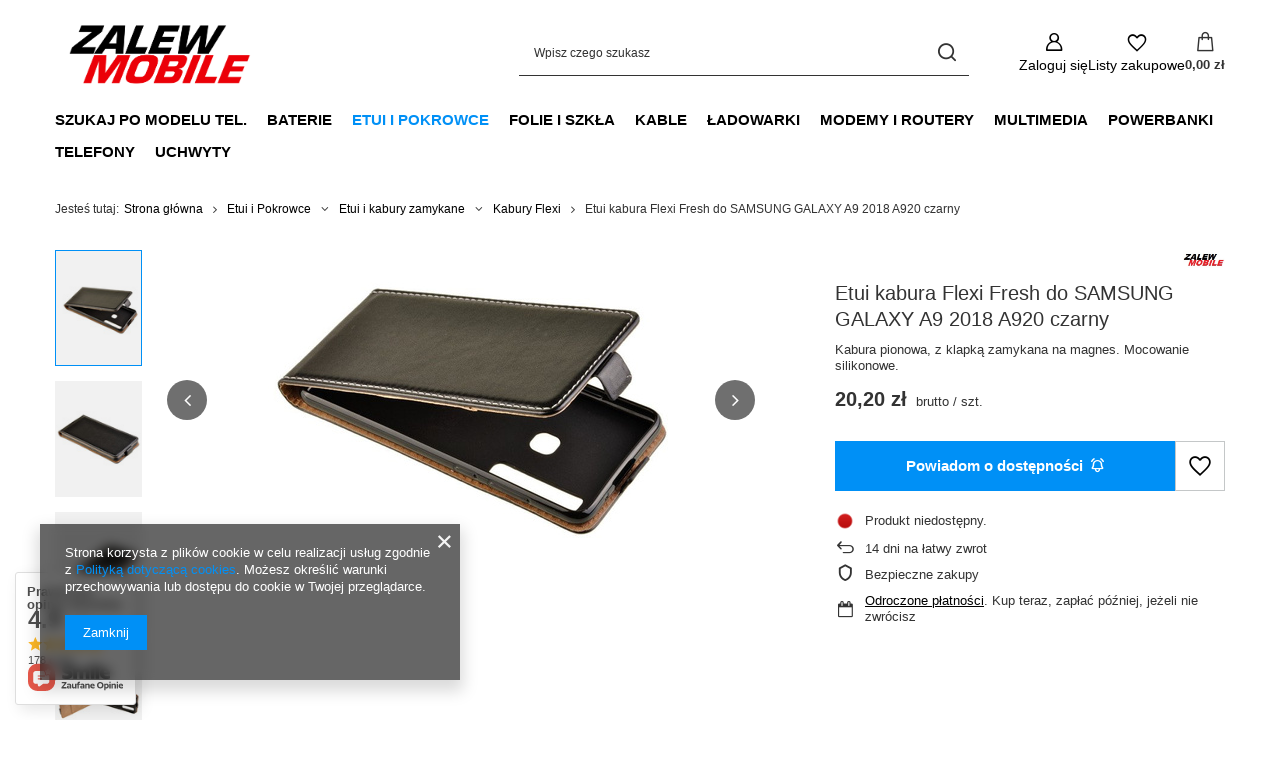

--- FILE ---
content_type: text/html; charset=utf-8
request_url: https://zalewmobile.com.pl/product-pol-3476-Etui-kabura-Flexi-Fresh-do-SAMSUNG-GALAXY-A9-2018-A920-czarny.html
body_size: 49550
content:
<!DOCTYPE html>
<html lang="pl" class="--vat --gross " ><head><link rel="preload" as="image" fetchpriority="high" href="https://static4.zalewmobile.com.pl/hpeciai/fe8b517c5844646c711b7917e3629d7f/pol_pm_Etui-kabura-Flexi-Fresh-do-SAMSUNG-GALAXY-A9-2018-A920-czarny-3476_1.jpg"><meta name="viewport" content="initial-scale = 1.0, maximum-scale = 5.0, width=device-width, viewport-fit=cover"><meta http-equiv="Content-Type" content="text/html; charset=utf-8"><meta http-equiv="X-UA-Compatible" content="IE=edge"><title>Etui kabura Flexi Fresh do SAMSUNG GALAXY A9 2018 A920 - Zalewmobile</title><meta name="keywords" content="Etui kabura Flexi Fresh do SAMSUNG GALAXY A9 2018 A920 czarny pokrowiec do telefonu na telefon z klapką na magnes futerał case obudowa cover klapka skóra skórzana czarne czarna black"><meta name="description" content="Pionowe etui z klapką zamykane na magnes. Mocowanie silikonowe świetenie chroni boki"><link rel="icon" href="/gfx/pol/favicon.ico"><meta name="theme-color" content="#0090f6"><meta name="msapplication-navbutton-color" content="#0090f6"><meta name="apple-mobile-web-app-status-bar-style" content="#0090f6"><link rel="stylesheet" type="text/css" href="/gfx/pol/projector_style.css.gzip?r=1765442856"><style>
							#photos_slider[data-skeleton] .photos__link:before {
								padding-top: calc(min((299/450 * 100%), 299px));
							}
							@media (min-width: 979px) {.photos__slider[data-skeleton] .photos__figure:not(.--nav):first-child .photos__link {
								max-height: 299px;
							}}
						</style><script>var app_shop={urls:{prefix:'data="/gfx/'.replace('data="', '')+'pol/',graphql:'/graphql/v1/'},vars:{meta:{viewportContent:'initial-scale = 1.0, maximum-scale = 5.0, width=device-width, viewport-fit=cover'},priceType:'gross',priceTypeVat:true,productDeliveryTimeAndAvailabilityWithBasket:false,geoipCountryCode:'US',fairShopLogo: { enabled: true, image: '/gfx/standards/superfair_light.svg'},currency:{id:'PLN',symbol:'zł',country:'pl',format:'###,##0.00',beforeValue:false,space:true,decimalSeparator:',',groupingSeparator:' '},language:{id:'pol',symbol:'pl',name:'Polski'},omnibus:{enabled:true,rebateCodeActivate:false,hidePercentageDiscounts:false,},},txt:{priceTypeText:' brutto',},fn:{},fnrun:{},files:[],graphql:{}};const getCookieByName=(name)=>{const value=`; ${document.cookie}`;const parts = value.split(`; ${name}=`);if(parts.length === 2) return parts.pop().split(';').shift();return false;};if(getCookieByName('freeeshipping_clicked')){document.documentElement.classList.remove('--freeShipping');}if(getCookieByName('rabateCode_clicked')){document.documentElement.classList.remove('--rabateCode');}function hideClosedBars(){const closedBarsArray=JSON.parse(localStorage.getItem('closedBars'))||[];if(closedBarsArray.length){const styleElement=document.createElement('style');styleElement.textContent=`${closedBarsArray.map((el)=>`#${el}`).join(',')}{display:none !important;}`;document.head.appendChild(styleElement);}}hideClosedBars();</script><meta name="robots" content="index,follow"><meta name="rating" content="general"><meta name="Author" content="Zalew Mobile na bazie IdoSell (www.idosell.com/shop).">
<!-- Begin LoginOptions html -->

<style>
#client_new_social .service_item[data-name="service_Apple"]:before, 
#cookie_login_social_more .service_item[data-name="service_Apple"]:before,
.oscop_contact .oscop_login__service[data-service="Apple"]:before {
    display: block;
    height: 2.6rem;
    content: url('/gfx/standards/apple.svg?r=1743165583');
}
.oscop_contact .oscop_login__service[data-service="Apple"]:before {
    height: auto;
    transform: scale(0.8);
}
#client_new_social .service_item[data-name="service_Apple"]:has(img.service_icon):before,
#cookie_login_social_more .service_item[data-name="service_Apple"]:has(img.service_icon):before,
.oscop_contact .oscop_login__service[data-service="Apple"]:has(img.service_icon):before {
    display: none;
}
</style>

<!-- End LoginOptions html -->

<!-- Open Graph -->
<meta property="og:type" content="website"><meta property="og:url" content="https://zalewmobile.com.pl/product-pol-3476-Etui-kabura-Flexi-Fresh-do-SAMSUNG-GALAXY-A9-2018-A920-czarny.html
"><meta property="og:title" content="Etui kabura Flexi Fresh do SAMSUNG GALAXY A9 2018 A920 czarny"><meta property="og:description" content="Kabura pionowa, z klapką zamykana na magnes. Mocowanie silikonowe."><meta property="og:site_name" content="Zalew Mobile"><meta property="og:locale" content="pl_PL"><meta property="og:image" content="https://zalewmobile.com.pl/hpeciai/41ebdb085628684ca8c0b6dabed839fb/pol_pl_Etui-kabura-Flexi-Fresh-do-SAMSUNG-GALAXY-A9-2018-A920-czarny-3476_1.jpg"><meta property="og:image:width" content="450"><meta property="og:image:height" content="299"><link rel="manifest" href="https://zalewmobile.com.pl/data/include/pwa/1/manifest.json?t=3"><meta name="apple-mobile-web-app-capable" content="yes"><meta name="apple-mobile-web-app-status-bar-style" content="black"><meta name="apple-mobile-web-app-title" content="zalewmobile.com.pl"><link rel="apple-touch-icon" href="/data/include/pwa/1/icon-128.png"><link rel="apple-touch-startup-image" href="/data/include/pwa/1/logo-512.png" /><meta name="msapplication-TileImage" content="/data/include/pwa/1/icon-144.png"><meta name="msapplication-TileColor" content="#2F3BA2"><meta name="msapplication-starturl" content="/"><script type="application/javascript">var _adblock = true;</script><script async src="/data/include/advertising.js"></script><script type="application/javascript">var statusPWA = {
                online: {
                    txt: "Połączono z internetem",
                    bg: "#5fa341"
                },
                offline: {
                    txt: "Brak połączenia z internetem",
                    bg: "#eb5467"
                }
            }</script><script async type="application/javascript" src="/ajax/js/pwa_online_bar.js?v=1&r=6"></script><script >
window.dataLayer = window.dataLayer || [];
window.gtag = function gtag() {
dataLayer.push(arguments);
}
gtag('consent', 'default', {
'ad_storage': 'denied',
'analytics_storage': 'denied',
'ad_personalization': 'denied',
'ad_user_data': 'denied',
'wait_for_update': 500
});

gtag('set', 'ads_data_redaction', true);
</script><script  class='google_consent_mode_update'>
gtag('consent', 'update', {
'ad_storage': 'granted',
'analytics_storage': 'granted',
'ad_personalization': 'granted',
'ad_user_data': 'granted'
});
</script>
<!-- End Open Graph -->

<link rel="canonical" href="https://zalewmobile.com.pl/product-pol-3476-Etui-kabura-Flexi-Fresh-do-SAMSUNG-GALAXY-A9-2018-A920-czarny.html" />

                <!-- Global site tag (gtag.js) -->
                <script  async src="https://www.googletagmanager.com/gtag/js?id=AW-785360275"></script>
                <script >
                    window.dataLayer = window.dataLayer || [];
                    window.gtag = function gtag(){dataLayer.push(arguments);}
                    gtag('js', new Date());
                    
                    gtag('config', 'AW-785360275', {"allow_enhanced_conversions":true});

                </script>
                                <script>
                if (window.ApplePaySession && window.ApplePaySession.canMakePayments()) {
                    var applePayAvailabilityExpires = new Date();
                    applePayAvailabilityExpires.setTime(applePayAvailabilityExpires.getTime() + 2592000000); //30 days
                    document.cookie = 'applePayAvailability=yes; expires=' + applePayAvailabilityExpires.toUTCString() + '; path=/;secure;'
                    var scriptAppleJs = document.createElement('script');
                    scriptAppleJs.src = "/ajax/js/apple.js?v=3";
                    if (document.readyState === "interactive" || document.readyState === "complete") {
                          document.body.append(scriptAppleJs);
                    } else {
                        document.addEventListener("DOMContentLoaded", () => {
                            document.body.append(scriptAppleJs);
                        });  
                    }
                } else {
                    document.cookie = 'applePayAvailability=no; path=/;secure;'
                }
                </script>
                                <script>
                var listenerFn = function(event) {
                    if (event.origin !== "https://payment.idosell.com")
                        return;
                    
                    var isString = (typeof event.data === 'string' || event.data instanceof String);
                    if (!isString) return;
                    try {
                        var eventData = JSON.parse(event.data);
                    } catch (e) {
                        return;
                    }
                    if (!eventData) { return; }                                            
                    if (eventData.isError) { return; }
                    if (eventData.action != 'isReadyToPay') {return; }
                    
                    if (eventData.result.result && eventData.result.paymentMethodPresent) {
                        var googlePayAvailabilityExpires = new Date();
                        googlePayAvailabilityExpires.setTime(googlePayAvailabilityExpires.getTime() + 2592000000); //30 days
                        document.cookie = 'googlePayAvailability=yes; expires=' + googlePayAvailabilityExpires.toUTCString() + '; path=/;secure;'
                    } else {
                        document.cookie = 'googlePayAvailability=no; path=/;secure;'
                    }                                            
                }     
                if (!window.isAdded)
                {                                        
                    if (window.oldListener != null) {
                         window.removeEventListener('message', window.oldListener);
                    }                        
                    window.addEventListener('message', listenerFn);
                    window.oldListener = listenerFn;                                      
                       
                    const iframe = document.createElement('iframe');
                    iframe.src = "https://payment.idosell.com/assets/html/checkGooglePayAvailability.html?origin=https%3A%2F%2Fzalewmobile.com.pl";
                    iframe.style.display = 'none';                                            

                    if (document.readyState === "interactive" || document.readyState === "complete") {
                          if (!window.isAdded) {
                              window.isAdded = true;
                              document.body.append(iframe);
                          }
                    } else {
                        document.addEventListener("DOMContentLoaded", () => {
                            if (!window.isAdded) {
                              window.isAdded = true;
                              document.body.append(iframe);
                          }
                        });  
                    }  
                }
                </script>
                <script>let paypalDate = new Date();
                    paypalDate.setTime(paypalDate.getTime() + 86400000);
                    document.cookie = 'payPalAvailability_PLN=-1; expires=' + paypalDate.getTime() + '; path=/; secure';
                </script><script src="/data/gzipFile/expressCheckout.js.gz"></script></head><body><div id="container" class="projector_page container max-width-1200"><header class=""><script class="ajaxLoad">app_shop.vars.vat_registered="true";app_shop.vars.currency_format="###,##0.00";app_shop.vars.currency_before_value=false;app_shop.vars.currency_space=true;app_shop.vars.symbol="zł";app_shop.vars.id="PLN";app_shop.vars.baseurl="http://zalewmobile.com.pl/";app_shop.vars.sslurl="https://zalewmobile.com.pl/";app_shop.vars.curr_url="%2Fproduct-pol-3476-Etui-kabura-Flexi-Fresh-do-SAMSUNG-GALAXY-A9-2018-A920-czarny.html";var currency_decimal_separator=',';var currency_grouping_separator=' ';app_shop.vars.blacklist_extension=["exe","com","swf","js","php"];app_shop.vars.blacklist_mime=["application/javascript","application/octet-stream","message/http","text/javascript","application/x-deb","application/x-javascript","application/x-shockwave-flash","application/x-msdownload"];app_shop.urls.contact="/contact-pol.html";</script><div id="viewType" style="display:none"></div><div id="menu_skip" class="menu_skip"><a href="#layout" class="btn --outline --medium menu_skip__link --layout">Przejdź do zawartości strony</a><a href="#menu_categories" class="btn --outline --medium menu_skip__link --menu">Przejdź do kategorii</a></div><div id="logo" class="d-flex align-items-center"><a href="/" target="_self" aria-label="Logo sklepu"><img src="/data/gfx/mask/pol/logo_1_big.png" alt="" width="1079" height="514"></a></div><form action="https://zalewmobile.com.pl/search.php" method="get" id="menu_search" class="menu_search"><a href="#showSearchForm" class="menu_search__mobile" aria-label="Szukaj"></a><div class="menu_search__block"><div class="menu_search__item --input"><input class="menu_search__input" type="text" name="text" autocomplete="off" placeholder="Wpisz czego szukasz" aria-label="Wpisz czego szukasz"><button class="menu_search__submit" type="submit" aria-label="Szukaj"></button></div><div class="menu_search__item --results search_result"></div></div></form><div id="menu_top" class="menu_top"><div class="account_links"><a class="account_links__item" href="https://zalewmobile.com.pl/login.php" aria-label="Zaloguj się"><span class="account_links__text --logged-out">Zaloguj się</span></a></div><div class="shopping_list_top hover__wrapper" data-empty="true"><a href="https://zalewmobile.com.pl/pl/shoppinglist/" class="wishlist_link slt_link --empty" aria-label="Listy zakupowe"><span class="slt_link__text">Listy zakupowe</span></a><div class="slt_lists hover__element"><ul class="slt_lists__nav"><li class="slt_lists__nav_item" data-list_skeleton="true" data-list_id="true" data-shared="true"><a href="#" class="slt_lists__nav_link" data-list_href="true"><span class="slt_lists__nav_name" data-list_name="true"></span><span class="slt_lists__count" data-list_count="true">0</span></a></li><li class="slt_lists__nav_item --empty"><a class="slt_lists__nav_link --empty" href="https://zalewmobile.com.pl/pl/shoppinglist/"><span class="slt_lists__nav_name" data-list_name="true">Lista zakupowa</span><span class="slt_lists__count" data-list_count="true">0</span></a></li></ul></div></div><div id="menu_basket" class="top_basket hover__wrapper --skeleton --mobile_hide"><a class="top_basket__sub" title="Przejdź do koszyka" href="/basketedit.php" aria-label="Wartość koszyka: 0,00 zł"><span class="badge badge-info"></span><strong class="top_basket__price">0,00 zł</strong></a><div class="top_basket__express_checkout_container"><express-checkout type="basket"></express-checkout></div><script>
        app_shop.vars.cache_html = true;
      </script><div class="top_basket__details hover__element --skeleton"><div class="top_basket__skeleton --name"></div><div class="top_basket__skeleton --product"></div><div class="top_basket__skeleton --product"></div><div class="top_basket__skeleton --product --last"></div><div class="top_basket__skeleton --sep"></div><div class="top_basket__skeleton --summary"></div></div></div><template id="top_basket_product"><div class="top_basket__product"><a class="top_basket__img" title=""><picture><source type="image/webp" srcset=""></source><img src="" alt=""></picture></a><a class="top_basket__link" title=""></a><div class="top_basket__prices"><span class="top_basket__price"></span><span class="top_basket__unit"></span><span class="top_basket__vat"></span></div></div></template><template id="top_basket_summary"><div class="top_basket__summary_shipping_free"><span class="top_basket__summary_label --freeshipping_limit">Do darmowej dostawy brakuje <span class="top_basket__summary_value"></span></span><span class="progress_bar"><span class="progress_bar__value"></span></span></div><div class="top_basket__summary_item --worth"><span class="top_basket__summary_label">Wartość zamówienia:</span><b class="top_basket__summary_value"></b></div><div class="top_basket__summary_item --shipping"><span class="top_basket__summary_label">Koszt przesyłki:</span><b class="top_basket__summary_value"></b></div><div class="top_basket__buttons"><a class="btn --solid --large" data-ec-class="btn --outline --large" title="Przejdź do koszyka" href="/basketedit.php">
        Przejdź do koszyka
      </a><div id="top_basket__express_checkout_placeholder"></div></div></template><template id="top_basket_details"><div class="top_basket__details hover__element"><div class="top_basket__details_sub"><div class="headline"><span class="headline__name">Twój koszyk (<span class="top_basket__count"></span>)</span></div><div class="top_basket__products"></div><div class="top_basket__summary"></div></div></div></template></div><nav id="menu_categories" class="wide" aria-label="Kategorie główne"><button type="button" class="navbar-toggler" aria-label="Menu"><i class="icon-reorder"></i></button><div class="navbar-collapse" id="menu_navbar"><ul class="navbar-nav mx-md-n2"><li class="nav-item"><span class="nav-link-wrapper"><a  href="/pol_m_Szukaj-po-modelu-tel-157.html" target="_self" title="Szukaj po modelu tel." class="nav-link --l1" >Szukaj po modelu tel.</a><button class="nav-link-expand" type="button" aria-label="Szukaj po modelu tel., Menu"></button></span><ul class="navbar-subnav"><li class="nav-header"><a href="#backLink" class="nav-header__backLink"><i class="icon-angle-left"></i></a><a  href="/pol_m_Szukaj-po-modelu-tel-157.html" target="_self" title="Szukaj po modelu tel." class="nav-link --l1" >Szukaj po modelu tel.</a></li><li class="nav-item"><a  href="/pol_m_Szukaj-po-modelu-tel-_ALCATEL-168.html" target="_self" title="ALCATEL" class="nav-link --l2" >ALCATEL</a><ul class="navbar-subsubnav more"><li class="nav-header"><a href="#backLink" class="nav-header__backLink"><i class="icon-angle-left"></i></a><a  href="/pol_m_Szukaj-po-modelu-tel-_ALCATEL-168.html" target="_self" title="ALCATEL" class="nav-link --l2" >ALCATEL</a></li><li class="nav-item"><a  href="/pol_m_Szukaj-po-modelu-tel-_ALCATEL_1-689.html" target="_self" title="1" class="nav-link --l3" >1</a></li><li class="nav-item"><a  href="/pol_m_Szukaj-po-modelu-tel-_ALCATEL_1C-2019-825.html" target="_self" title="1C 2019" class="nav-link --l3" >1C 2019</a></li><li class="nav-item"><a  href="/pol_m_Szukaj-po-modelu-tel-_ALCATEL_1S-2019-826.html" target="_self" title="1S 2019" class="nav-link --l3" >1S 2019</a></li><li class="nav-item"><a  href="/pol_m_Szukaj-po-modelu-tel-_ALCATEL_1S-2020-915.html" target="_self" title="1S 2020" class="nav-link --l3" >1S 2020</a></li><li class="nav-item"><a  href="/pol_m_Szukaj-po-modelu-tel-_ALCATEL_1X-819.html" target="_self" title="1X" class="nav-link --l3" >1X</a></li><li class="nav-item"><a  href="/pol_m_Szukaj-po-modelu-tel-_ALCATEL_2053X-930.html" target="_self" title="2053X" class="nav-link --l3" >2053X</a></li><li class="nav-item"><a  href="/pol_m_Szukaj-po-modelu-tel-_ALCATEL_3C-820.html" target="_self" title="3C" class="nav-link --l3" >3C</a></li><li class="nav-item"><a  href="/pol_m_Szukaj-po-modelu-tel-_ALCATEL_3X-2019-824.html" target="_self" title="3X 2019" class="nav-link --l3" >3X 2019</a></li><li class="nav-item"><a  href="http://zalewmobile.com.pl/search.php?text=&amp;pricelimitmin=0&amp;pricelimitmax=199&amp;producer_alt=&amp;traits_alt%5B42%5D=247&amp;traits_alt%5B41%5D=&amp;menu_alt%5B1_1%5D=&amp;sort=price&amp;order=d" target="_self" title="Idol 4 5.0" class="nav-link --l3" >Idol 4 5.0</a></li><li class="nav-item"><a  href="/pol_m_Szukaj-po-modelu-tel-_ALCATEL_Pixi-3-4-0-353.html" target="_self" title="Pixi 3 4.0" class="nav-link --l3" >Pixi 3 4.0</a></li><li class="nav-item"><a  href="/pol_m_Szukaj-po-modelu-tel-_ALCATEL_Pixi-4-4-0-452.html" target="_self" title="Pixi 4 4.0" class="nav-link --l3" >Pixi 4 4.0</a></li><li class="nav-item"><a  href="/pol_m_Szukaj-po-modelu-tel-_ALCATEL_Pop-4-5-0-423.html" target="_self" title="Pop 4 5.0" class="nav-link --l3" >Pop 4 5.0</a></li><li class="nav-item"><a  href="/pol_m_Szukaj-po-modelu-tel-_ALCATEL_U5-5044D-5044Y-183.html" target="_self" title="U5 5044D, 5044Y" class="nav-link --l3" >U5 5044D, 5044Y</a></li><li class="nav-item --extend"><a href="" class="nav-link --l3" txt_alt="- Zwiń">+ Rozwiń</a></li></ul></li><li class="nav-item"><a  href="/pol_m_Szukaj-po-modelu-tel-_APPLE-135.html" target="_self" title="APPLE" class="nav-link --l2" >APPLE</a><ul class="navbar-subsubnav more"><li class="nav-header"><a href="#backLink" class="nav-header__backLink"><i class="icon-angle-left"></i></a><a  href="/pol_m_Szukaj-po-modelu-tel-_APPLE-135.html" target="_self" title="APPLE" class="nav-link --l2" >APPLE</a></li><li class="nav-item"><a  href="/pol_m_Szukaj-po-modelu-tel-_APPLE_iPhone-11-754.html" target="_self" title="iPhone 11" class="nav-link --l3" >iPhone 11</a></li><li class="nav-item"><a  href="/pol_m_Szukaj-po-modelu-tel-_APPLE_iPhone-11-Pro-755.html" target="_self" title="iPhone 11 Pro" class="nav-link --l3" >iPhone 11 Pro</a></li><li class="nav-item"><a  href="/pol_m_Szukaj-po-modelu-tel-_APPLE_iPhone-11-Pro-Max-756.html" target="_self" title="iPhone 11 Pro Max" class="nav-link --l3" >iPhone 11 Pro Max</a></li><li class="nav-item"><a  href="/pol_m_Szukaj-po-modelu-tel-_APPLE_iPhone-12-949.html" target="_self" title="iPhone 12" class="nav-link --l3" >iPhone 12</a></li><li class="nav-item"><a  href="/pol_m_Szukaj-po-modelu-tel-_APPLE_iPhone-12-Mini-952.html" target="_self" title="iPhone 12 Mini" class="nav-link --l3" >iPhone 12 Mini</a></li><li class="nav-item"><a  href="/pol_m_Szukaj-po-modelu-tel-_APPLE_iPhone-12-Pro-950.html" target="_self" title="iPhone 12 Pro" class="nav-link --l3" >iPhone 12 Pro</a></li><li class="nav-item"><a  href="/pol_m_Szukaj-po-modelu-tel-_APPLE_iPhone-12-Pro-Max-951.html" target="_self" title="iPhone 12 Pro Max" class="nav-link --l3" >iPhone 12 Pro Max</a></li><li class="nav-item"><a  href="/pol_m_Szukaj-po-modelu-tel-_APPLE_iPhone-4-4S-418.html" target="_self" title="iPhone 4 / 4S" class="nav-link --l3" >iPhone 4 / 4S</a></li><li class="nav-item"><a  href="http://zalewmobile.com.pl/search.php?text=&amp;pricelimitmin=0&amp;pricelimitmax=199&amp;producer_alt=&amp;traits_alt%5B42%5D=470&amp;traits_alt%5B41%5D=&amp;menu_alt%5B1_1%5D=&amp;sort=price&amp;order=d" target="_self" title="iPhone 5 / 5S / 5SE" class="nav-link --l3" >iPhone 5 / 5S / 5SE</a></li><li class="nav-item"><a  href="/pol_m_Szukaj-po-modelu-tel-_APPLE_iPhone-6-6S-245.html" target="_self" title="iPhone 6 / 6S" class="nav-link --l3" >iPhone 6 / 6S</a></li><li class="nav-item"><a  href="http://zalewmobile.com.pl/search.php?text=&amp;pricelimitmin=0&amp;pricelimitmax=199&amp;producer_alt=&amp;traits_alt%5B42%5D=296&amp;traits_alt%5B41%5D=&amp;menu_alt%5B1_1%5D=&amp;sort=price&amp;order=d" target="_self" title="iPhone 6 Plus / 6S Plus" class="nav-link --l3" >iPhone 6 Plus / 6S Plus</a></li><li class="nav-item"><a  href="/pol_m_Szukaj-po-modelu-tel-_APPLE_iPhone-7-182.html" target="_self" title="iPhone 7" class="nav-link --l3" >iPhone 7</a></li><li class="nav-item"><a  href="/pol_m_Szukaj-po-modelu-tel-_APPLE_iPhone-7-Plus-229.html" target="_self" title="iPhone 7 Plus" class="nav-link --l3" >iPhone 7 Plus</a></li><li class="nav-item"><a  href="/pol_m_Szukaj-po-modelu-tel-_APPLE_iPhone-8-268.html" target="_self" title="iPhone 8" class="nav-link --l3" >iPhone 8</a></li><li class="nav-item"><a  href="/pol_m_Szukaj-po-modelu-tel-_APPLE_iPhone-8-Plus-230.html" target="_self" title="iPhone 8 Plus" class="nav-link --l3" >iPhone 8 Plus</a></li><li class="nav-item"><a  href="/pol_m_Szukaj-po-modelu-tel-_APPLE_iPhone-SE-2020-870.html" target="_self" title="iPhone SE 2020" class="nav-link --l3" >iPhone SE 2020</a></li><li class="nav-item"><a  href="http://zalewmobile.com.pl/search.php?text=&amp;pricelimitmin=0&amp;pricelimitmax=199&amp;producer_alt=&amp;traits_alt%5B42%5D=457&amp;traits_alt%5B41%5D=&amp;menu_alt%5B1_1%5D=&amp;sort=price&amp;order=d" target="_self" title="iPhone X" class="nav-link --l3" >iPhone X</a></li><li class="nav-item"><a  href="/pol_m_Szukaj-po-modelu-tel-_APPLE_iPhone-Xr-542.html" target="_self" title="iPhone Xr" class="nav-link --l3" >iPhone Xr</a></li><li class="nav-item"><a  href="/pol_m_Szukaj-po-modelu-tel-_APPLE_iPhone-Xs-541.html" target="_self" title="iPhone Xs" class="nav-link --l3" >iPhone Xs</a></li><li class="nav-item"><a  href="/pol_m_Szukaj-po-modelu-tel-_APPLE_iPhone-Xs-Max-540.html" target="_self" title="iPhone Xs Max" class="nav-link --l3" >iPhone Xs Max</a></li><li class="nav-item"><a  href="/pol_m_Szukaj-po-modelu-tel-_APPLE_AirTag-1051.html" target="_self" title="AirTag" class="nav-link --l3" >AirTag</a></li><li class="nav-item"><a  href="/pol_m_Szukaj-po-modelu-tel-_APPLE_iPhone-13-1110.html" target="_self" title="iPhone 13" class="nav-link --l3" >iPhone 13</a></li><li class="nav-item"><a  href="/pol_m_Szukaj-po-modelu-tel-_APPLE_iPhone-13-Pro-1111.html" target="_self" title="iPhone 13 Pro" class="nav-link --l3" >iPhone 13 Pro</a></li><li class="nav-item"><a  href="/pol_m_Szukaj-po-modelu-tel-_APPLE_iPhone-13-Pro-Max-1112.html" target="_self" title="iPhone 13 Pro Max" class="nav-link --l3" >iPhone 13 Pro Max</a></li><li class="nav-item"><a  href="/pol_m_Szukaj-po-modelu-tel-_APPLE_iPhone-13-Mini-1113.html" target="_self" title="iPhone 13 Mini" class="nav-link --l3" >iPhone 13 Mini</a></li><li class="nav-item"><a  href="/pol_m_Szukaj-po-modelu-tel-_APPLE_iPhone-SE-2022-1237.html" target="_self" title="iPhone SE 2022" class="nav-link --l3" >iPhone SE 2022</a></li><li class="nav-item"><a  href="/pol_m_Szukaj-po-modelu-tel-_APPLE_iPhone-14-1344.html" target="_self" title="iPhone 14" class="nav-link --l3" >iPhone 14</a></li><li class="nav-item"><a  href="/pol_m_Szukaj-po-modelu-tel-_APPLE_iPhone-14-Pro-1345.html" target="_self" title="iPhone 14 Pro" class="nav-link --l3" >iPhone 14 Pro</a></li><li class="nav-item"><a  href="/pol_m_Szukaj-po-modelu-tel-_APPLE_iPhone-14-Pro-Max-1346.html" target="_self" title="iPhone 14 Pro Max" class="nav-link --l3" >iPhone 14 Pro Max</a></li><li class="nav-item"><a  href="/pol_m_Szukaj-po-modelu-tel-_APPLE_iPhone-14-Plus-1347.html" target="_self" title="iPhone 14 Plus" class="nav-link --l3" >iPhone 14 Plus</a></li><li class="nav-item"><a  href="/pol_m_Szukaj-po-modelu-tel-_APPLE_iPhone-15-1513.html" target="_self" title="iPhone 15" class="nav-link --l3" >iPhone 15</a></li><li class="nav-item"><a  href="/pol_m_Szukaj-po-modelu-tel-_APPLE_iPhone-15-Pro-1514.html" target="_self" title="iPhone 15 Pro" class="nav-link --l3" >iPhone 15 Pro</a></li><li class="nav-item"><a  href="/pol_m_Szukaj-po-modelu-tel-_APPLE_iPhone-15-Plus-1515.html" target="_self" title="iPhone 15 Plus" class="nav-link --l3" >iPhone 15 Plus</a></li><li class="nav-item"><a  href="/pol_m_Szukaj-po-modelu-tel-_APPLE_iPhone-15-Pro-Max-1516.html" target="_self" title="iPhone 15 Pro Max" class="nav-link --l3" >iPhone 15 Pro Max</a></li><li class="nav-item"><a  href="/pol_m_Szukaj-po-modelu-tel-_APPLE_iPhone-16-1647.html" target="_self" title="iPhone 16" class="nav-link --l3" >iPhone 16</a></li><li class="nav-item"><a  href="/pol_m_Szukaj-po-modelu-tel-_APPLE_iPhone-16-Pro-1648.html" target="_self" title="iPhone 16 Pro" class="nav-link --l3" >iPhone 16 Pro</a></li><li class="nav-item"><a  href="/pol_m_Szukaj-po-modelu-tel-_APPLE_iPhone-16-Pro-Max-1649.html" target="_self" title="iPhone 16 Pro Max" class="nav-link --l3" >iPhone 16 Pro Max</a></li><li class="nav-item"><a  href="/pol_m_APPLE_iPhone-16e-1656.html" target="_self" title="iPhone 16e" class="nav-link --l3" >iPhone 16e</a></li><li class="nav-item"><a  href="/pol_m_Szukaj-po-modelu-tel-_APPLE_iPhone-Air-1671.html" target="_self" title="iPhone Air" class="nav-link --l3" >iPhone Air</a></li><li class="nav-item"><a  href="/pol_m_Szukaj-po-modelu-tel-_APPLE_iPhone-17-Pro-Max-1672.html" target="_self" title="iPhone 17 Pro Max" class="nav-link --l3" >iPhone 17 Pro Max</a></li><li class="nav-item"><a  href="/pol_m_Szukaj-po-modelu-tel-_APPLE_iPhone-17-Pro-1673.html" target="_self" title="iPhone 17 Pro" class="nav-link --l3" >iPhone 17 Pro</a></li><li class="nav-item"><a  href="/pol_m_Szukaj-po-modelu-tel-_APPLE_iPhone-17-1674.html" target="_self" title="iPhone 17" class="nav-link --l3" >iPhone 17</a></li><li class="nav-item --extend"><a href="" class="nav-link --l3" txt_alt="- Zwiń">+ Rozwiń</a></li></ul></li><li class="nav-item"><a  href="/pol_m_Szukaj-po-modelu-tel-_ASUS-156.html" target="_self" title="ASUS" class="nav-link --l2" >ASUS</a><ul class="navbar-subsubnav"><li class="nav-header"><a href="#backLink" class="nav-header__backLink"><i class="icon-angle-left"></i></a><a  href="/pol_m_Szukaj-po-modelu-tel-_ASUS-156.html" target="_self" title="ASUS" class="nav-link --l2" >ASUS</a></li><li class="nav-item"><a  href="/pol_m_Szukaj-po-modelu-tel-_ASUS_Zenfone-3-ZE520KL-238.html" target="_self" title="Zenfone 3 ZE520KL" class="nav-link --l3" >Zenfone 3 ZE520KL</a></li><li class="nav-item"><a  href="/pol_m_Szukaj-po-modelu-tel-_ASUS_Zenfone-Go-ZB500KG-424.html" target="_self" title="Zenfone Go ZB500KG" class="nav-link --l3" >Zenfone Go ZB500KG</a></li><li class="nav-item"><a  href="/pol_m_Szukaj-po-modelu-tel-_ASUS_Zenfone-GO-ZB500KL-352.html" target="_self" title="Zenfone GO ZB500KL" class="nav-link --l3" >Zenfone GO ZB500KL</a></li><li class="nav-item"><a  href="/pol_m_Szukaj-po-modelu-tel-_ASUS_ZenFone-Go-ZB552KL-1138.html" target="_self" title="ZenFone Go ZB552KL" class="nav-link --l3" >ZenFone Go ZB552KL</a></li></ul></li><li class="nav-item"><a  href="/pol_m_Szukaj-po-modelu-tel-_CATERPILLAR-249.html" target="_self" title="CATERPILLAR" class="nav-link --l2" >CATERPILLAR</a><ul class="navbar-subsubnav"><li class="nav-header"><a href="#backLink" class="nav-header__backLink"><i class="icon-angle-left"></i></a><a  href="/pol_m_Szukaj-po-modelu-tel-_CATERPILLAR-249.html" target="_self" title="CATERPILLAR" class="nav-link --l2" >CATERPILLAR</a></li><li class="nav-item"><a  href="/pol_m_Szukaj-po-modelu-tel-_CATERPILLAR_Cat-S62-PRO-1033.html" target="_self" title="Cat S62 PRO" class="nav-link --l3" >Cat S62 PRO</a></li><li class="nav-item"><a  href="/pol_m_Szukaj-po-modelu-tel-_CATERPILLAR_S42-1047.html" target="_self" title="S42" class="nav-link --l3" >S42</a></li><li class="nav-item"><a  href="/pol_m_Szukaj-po-modelu-tel-_CATERPILLAR_Cat-S52-1050.html" target="_self" title="Cat S52" class="nav-link --l3" >Cat S52</a></li></ul></li><li class="nav-item"><a  href="/pol_m_Szukaj-po-modelu-tel-_DOOGEE-935.html" target="_self" title="DOOGEE" class="nav-link --l2" >DOOGEE</a><ul class="navbar-subsubnav"><li class="nav-header"><a href="#backLink" class="nav-header__backLink"><i class="icon-angle-left"></i></a><a  href="/pol_m_Szukaj-po-modelu-tel-_DOOGEE-935.html" target="_self" title="DOOGEE" class="nav-link --l2" >DOOGEE</a></li><li class="nav-item"><a  href="/pol_m_Szukaj-po-modelu-tel-_DOOGEE_X90-936.html" target="_self" title="X90" class="nav-link --l3" >X90</a></li></ul></li><li class="nav-item"><a  href="/pol_m_Szukaj-po-modelu-tel-_GOOGLE-495.html" target="_self" title="GOOGLE" class="nav-link --l2" >GOOGLE</a><ul class="navbar-subsubnav"><li class="nav-header"><a href="#backLink" class="nav-header__backLink"><i class="icon-angle-left"></i></a><a  href="/pol_m_Szukaj-po-modelu-tel-_GOOGLE-495.html" target="_self" title="GOOGLE" class="nav-link --l2" >GOOGLE</a></li><li class="nav-item"><a  href="/pol_m_Szukaj-po-modelu-tel-_GOOGLE_Pixel-496.html" target="_self" title="Pixel" class="nav-link --l3" >Pixel</a></li></ul></li><li class="nav-item"><a  href="/pol_m_Szukaj-po-modelu-tel-_HONOR-300.html" target="_self" title="HONOR" class="nav-link --l2" >HONOR</a><ul class="navbar-subsubnav more"><li class="nav-header"><a href="#backLink" class="nav-header__backLink"><i class="icon-angle-left"></i></a><a  href="/pol_m_Szukaj-po-modelu-tel-_HONOR-300.html" target="_self" title="HONOR" class="nav-link --l2" >HONOR</a></li><li class="nav-item"><a  href="/pol_m_Szukaj-po-modelu-tel-_HONOR_10-443.html" target="_self" title="10" class="nav-link --l3" >10</a></li><li class="nav-item"><a  href="/pol_m_Szukaj-po-modelu-tel-_HONOR_10-Lite-599.html" target="_self" title="10 Lite" class="nav-link --l3" >10 Lite</a></li><li class="nav-item"><a  href="/pol_m_Szukaj-po-modelu-tel-_HONOR_20-714.html" target="_self" title="20" class="nav-link --l3" >20</a></li><li class="nav-item"><a  href="/pol_m_Szukaj-po-modelu-tel-_HONOR_20-Lite-716.html" target="_self" title="20 Lite" class="nav-link --l3" >20 Lite</a></li><li class="nav-item"><a  href="/pol_m_Szukaj-po-modelu-tel-_HONOR_20-Pro-715.html" target="_self" title="20 Pro" class="nav-link --l3" >20 Pro</a></li><li class="nav-item"><a  href="/pol_m_Szukaj-po-modelu-tel-_HONOR_4X-631.html" target="_self" title="4X" class="nav-link --l3" >4X</a></li><li class="nav-item"><a  href="/pol_m_Szukaj-po-modelu-tel-_HONOR_5X-646.html" target="_self" title="5X" class="nav-link --l3" >5X</a></li><li class="nav-item"><a  href="/pol_m_Szukaj-po-modelu-tel-_HONOR_6X-648.html" target="_self" title="6X" class="nav-link --l3" >6X</a></li><li class="nav-item"><a  href="/pol_m_Szukaj-po-modelu-tel-_HONOR_7-Lite-654.html" target="_self" title="7 Lite" class="nav-link --l3" >7 Lite</a></li><li class="nav-item"><a  href="/pol_m_Szukaj-po-modelu-tel-_HONOR_7A-484.html" target="_self" title="7A" class="nav-link --l3" >7A</a></li><li class="nav-item"><a  href="/pol_m_Szukaj-po-modelu-tel-_HONOR_7C-483.html" target="_self" title="7C" class="nav-link --l3" >7C</a></li><li class="nav-item"><a  href="/pol_m_Szukaj-po-modelu-tel-_HONOR_7S-481.html" target="_self" title="7S" class="nav-link --l3" >7S</a></li><li class="nav-item"><a  href="/pol_m_Szukaj-po-modelu-tel-_HONOR_7X-387.html" target="_self" title="7X" class="nav-link --l3" >7X</a></li><li class="nav-item"><a  href="/pol_m_Szukaj-po-modelu-tel-_HONOR_8A-680.html" target="_self" title="8A" class="nav-link --l3" >8A</a></li><li class="nav-item"><a  href="/pol_m_Szukaj-po-modelu-tel-_HONOR_8S-791.html" target="_self" title="8S" class="nav-link --l3" >8S</a></li><li class="nav-item"><a  href="/pol_m_Szukaj-po-modelu-tel-_HONOR_8X-554.html" target="_self" title="8X" class="nav-link --l3" >8X</a></li><li class="nav-item"><a  href="http://zalewmobile.com.pl/search.php?text=&amp;pricelimitmin=0&amp;pricelimitmax=189&amp;producer_alt=&amp;traits_alt%5B42%5D=122&amp;traits_alt%5B41%5D=&amp;menu_alt%5B1_1%5D=&amp;sort=price&amp;order=d" target="_self" title="9" class="nav-link --l3" >9</a></li><li class="nav-item"><a  href="/pol_m_Szukaj-po-modelu-tel-_HONOR_9-Lite-470.html" target="_self" title="9 Lite" class="nav-link --l3" >9 Lite</a></li><li class="nav-item"><a  href="/pol_m_Szukaj-po-modelu-tel-_HONOR_Honor-4A-758.html" target="_self" title="Honor 4A" class="nav-link --l3" >Honor 4A</a></li><li class="nav-item"><a  href="/pol_m_Szukaj-po-modelu-tel-_HONOR_Play-621.html" target="_self" title="Play" class="nav-link --l3" >Play</a></li><li class="nav-item"><a  href="/pol_m_Szukaj-po-modelu-tel-_HONOR_View-20-635.html" target="_self" title="View 20" class="nav-link --l3" >View 20</a></li><li class="nav-item"><a  href="/pol_m_Szukaj-po-modelu-tel-_HONOR_8-Lite-1015.html" target="_self" title="8 Lite" class="nav-link --l3" >8 Lite</a></li><li class="nav-item"><a  href="/pol_m_Szukaj-po-modelu-tel-_HONOR_8-1098.html" target="_self" title="8" class="nav-link --l3" >8</a></li><li class="nav-item"><a  href="/pol_m_Szukaj-po-modelu-tel-_HONOR_7-1219.html" target="_self" title="7" class="nav-link --l3" >7</a></li><li class="nav-item"><a  href="/pol_m_Szukaj-po-modelu-tel-_HONOR_90-Lite-1522.html" target="_self" title="90 Lite" class="nav-link --l3" >90 Lite</a></li><li class="nav-item"><a  href="/pol_m_Szukaj-po-modelu-tel-_HONOR_70-1537.html" target="_self" title="70" class="nav-link --l3" >70</a></li><li class="nav-item"><a  href="/pol_m_Szukaj-po-modelu-tel-_HONOR_80-1547.html" target="_self" title="80" class="nav-link --l3" >80</a></li><li class="nav-item"><a  href="/pol_m_Szukaj-po-modelu-tel-_HONOR_Magic-5-lite-1548.html" target="_self" title="Magic 5 lite" class="nav-link --l3" >Magic 5 lite</a></li><li class="nav-item"><a  href="/pol_m_Szukaj-po-modelu-tel-_HONOR_X7-1584.html" target="_self" title="X7" class="nav-link --l3" >X7</a></li><li class="nav-item"><a  href="/pol_m_Szukaj-po-modelu-tel-_HONOR_X7a-1585.html" target="_self" title="X7a" class="nav-link --l3" >X7a</a></li><li class="nav-item"><a  href="/pol_m_Szukaj-po-modelu-tel-_HONOR_90-5G-1594.html" target="_self" title="90 5G" class="nav-link --l3" >90 5G</a></li><li class="nav-item"><a  href="/pol_m_Szukaj-po-modelu-tel-_HONOR_90-Lite-5G-1595.html" target="_self" title="90 Lite 5G" class="nav-link --l3" >90 Lite 5G</a></li><li class="nav-item"><a  href="/pol_m_Szukaj-po-modelu-tel-_HONOR_Magic-7-Lite-1638.html" target="_self" title="Magic 7 Lite" class="nav-link --l3" >Magic 7 Lite</a></li><li class="nav-item"><a  href="/pol_m_Szukaj-po-modelu-tel-_HONOR_Magic-6-Lite-5G-1641.html" target="_self" title="Magic 6 Lite 5G" class="nav-link --l3" >Magic 6 Lite 5G</a></li><li class="nav-item"><a  href="/pol_m_Szukaj-po-modelu-tel-_HONOR_400-1658.html" target="_self" title="400" class="nav-link --l3" >400</a></li><li class="nav-item"><a  href="/pol_m_Szukaj-po-modelu-tel-_HONOR_400-Pro-1659.html" target="_self" title="400 Pro" class="nav-link --l3" >400 Pro</a></li><li class="nav-item"><a  href="/pol_m_Szukaj-po-modelu-tel-_HONOR_Honor-X8A-1682.html" target="_self" title="Honor X8A" class="nav-link --l3" >Honor X8A</a></li><li class="nav-item"><a  href="/pol_m_Szukaj-po-modelu-tel-_HONOR_Honor-400-Lite-1688.html" target="_self" title="Honor 400 Lite" class="nav-link --l3" >Honor 400 Lite</a></li><li class="nav-item"><a  href="/pol_m_Szukaj-po-modelu-tel-_HONOR_Honor-X5C-Plus-1692.html" target="_self" title="Honor X5C Plus" class="nav-link --l3" >Honor X5C Plus</a></li><li class="nav-item --extend"><a href="" class="nav-link --l3" txt_alt="- Zwiń">+ Rozwiń</a></li></ul></li><li class="nav-item"><a  href="/pol_m_Szukaj-po-modelu-tel-_HTC-165.html" target="_self" title="HTC" class="nav-link --l2" >HTC</a><ul class="navbar-subsubnav more"><li class="nav-header"><a href="#backLink" class="nav-header__backLink"><i class="icon-angle-left"></i></a><a  href="/pol_m_Szukaj-po-modelu-tel-_HTC-165.html" target="_self" title="HTC" class="nav-link --l2" >HTC</a></li><li class="nav-item"><a  href="/pol_m_Szukaj-po-modelu-tel-_HTC_10-Lifestyle-883.html" target="_self" title="10 Lifestyle" class="nav-link --l3" >10 Lifestyle</a></li><li class="nav-item"><a  href="/pol_m_Szukaj-po-modelu-tel-_HTC_Desire-10-lifestyle-513.html" target="_self" title="Desire 10 lifestyle" class="nav-link --l3" >Desire 10 lifestyle</a></li><li class="nav-item"><a  href="/pol_m_Szukaj-po-modelu-tel-_HTC_Desire-12-436.html" target="_self" title="Desire 12" class="nav-link --l3" >Desire 12</a></li><li class="nav-item"><a  href="/pol_m_Szukaj-po-modelu-tel-_HTC_Desire-12-12-Plus-433.html" target="_self" title="Desire 12+ / 12 Plus" class="nav-link --l3" >Desire 12+ / 12 Plus</a></li><li class="nav-item"><a  href="/pol_m_Szukaj-po-modelu-tel-_HTC_Desire-19-19-Plus-794.html" target="_self" title="Desire 19+ / 19 Plus" class="nav-link --l3" >Desire 19+ / 19 Plus</a></li><li class="nav-item"><a  href="/pol_m_Szukaj-po-modelu-tel-_HTC_Desire-310-759.html" target="_self" title="Desire 310" class="nav-link --l3" >Desire 310</a></li><li class="nav-item"><a  href="https://zalewmobile.com.pl/search.php?text=&amp;pricelimitmin=0&amp;pricelimitmax=219&amp;producer_alt=&amp;traits_alt%5B42%5D=785&amp;traits_alt%5B41%5D=&amp;menu_alt%5B1_1%5D=&amp;sort=price&amp;order=d" target="_self" title="Desire 530 630" class="nav-link --l3" >Desire 530 630</a></li><li class="nav-item"><a  href="/pol_m_Szukaj-po-modelu-tel-_HTC_Desire-825-512.html" target="_self" title="Desire 825" class="nav-link --l3" >Desire 825</a></li><li class="nav-item"><a  href="https://zalewmobile.com.pl/search.php?text=&amp;pricelimitmin=0&amp;pricelimitmax=219&amp;producer_alt=&amp;traits_alt%5B42%5D=857&amp;traits_alt%5B41%5D=&amp;menu_alt%5B1_1%5D=&amp;sort=price&amp;order=d" target="_self" title="Desire 830" class="nav-link --l3" >Desire 830</a></li><li class="nav-item"><a  href="/pol_m_Szukaj-po-modelu-tel-_HTC_HTC-10-882.html" target="_self" title="HTC 10" class="nav-link --l3" >HTC 10</a></li><li class="nav-item"><a  href="/pol_m_Szukaj-po-modelu-tel-_HTC_One-E8-807.html" target="_self" title="One E8" class="nav-link --l3" >One E8</a></li><li class="nav-item"><a  href="/pol_m_Szukaj-po-modelu-tel-_HTC_U-Play-459.html" target="_self" title="U Play" class="nav-link --l3" >U Play</a></li><li class="nav-item"><a  href="https://zalewmobile.com.pl/search.php?text=&amp;pricelimitmin=0&amp;pricelimitmax=269.99&amp;producer_alt=&amp;traits_alt%5B42%5D=1005&amp;traits_alt%5B41%5D=&amp;menu_alt%5B1_1%5D=&amp;sort=price&amp;order=d" target="_self" title="U Ultra" class="nav-link --l3" >U Ultra</a></li><li class="nav-item --extend"><a href="" class="nav-link --l3" txt_alt="- Zwiń">+ Rozwiń</a></li></ul></li><li class="nav-item"><a  href="/pol_m_Szukaj-po-modelu-tel-_HUAWEI-163.html" target="_self" title="HUAWEI" class="nav-link --l2" >HUAWEI</a><ul class="navbar-subsubnav more"><li class="nav-header"><a href="#backLink" class="nav-header__backLink"><i class="icon-angle-left"></i></a><a  href="/pol_m_Szukaj-po-modelu-tel-_HUAWEI-163.html" target="_self" title="HUAWEI" class="nav-link --l2" >HUAWEI</a></li><li class="nav-item"><a  href="/pol_m_Szukaj-po-modelu-tel-_HUAWEI_-P-Smart-2019-588.html" target="_self" title=" P Smart 2019" class="nav-link --l3" > P Smart 2019</a></li><li class="nav-item"><a  href="/pol_m_Szukaj-po-modelu-tel-_HUAWEI_Huawei-Y6-2015-757.html" target="_self" title="Huawei Y6 2015" class="nav-link --l3" >Huawei Y6 2015</a></li><li class="nav-item"><a  href="/pol_m_Szukaj-po-modelu-tel-_HUAWEI_Mate-10-Lite-275.html" target="_self" title="Mate 10 Lite" class="nav-link --l3" >Mate 10 Lite</a></li><li class="nav-item"><a  href="http://zalewmobile.com.pl/search.php?text=&amp;pricelimitmin=0&amp;pricelimitmax=189&amp;producer_alt=&amp;traits_alt%5B42%5D=518&amp;traits_alt%5B41%5D=&amp;menu_alt%5B1_1%5D=&amp;sort=price&amp;order=d" target="_self" title="Mate 10 Pro" class="nav-link --l3" >Mate 10 Pro</a></li><li class="nav-item"><a  href="/pol_m_Szukaj-po-modelu-tel-_HUAWEI_Mate-20-555.html" target="_self" title="Mate 20" class="nav-link --l3" >Mate 20</a></li><li class="nav-item"><a  href="/pol_m_Szukaj-po-modelu-tel-_HUAWEI_Mate-20-Lite-514.html" target="_self" title="Mate 20 Lite" class="nav-link --l3" >Mate 20 Lite</a></li><li class="nav-item"><a  href="/pol_m_Szukaj-po-modelu-tel-_HUAWEI_Mate-20-Pro-524.html" target="_self" title="Mate 20 Pro" class="nav-link --l3" >Mate 20 Pro</a></li><li class="nav-item"><a  href="/pol_m_Szukaj-po-modelu-tel-_HUAWEI_MediaPad-M5-529.html" target="_self" title="MediaPad M5" class="nav-link --l3" >MediaPad M5</a></li><li class="nav-item"><a  href="/pol_m_Szukaj-po-modelu-tel-_HUAWEI_Nova-3-549.html" target="_self" title="Nova 3" class="nav-link --l3" >Nova 3</a></li><li class="nav-item"><a  href="/pol_m_Szukaj-po-modelu-tel-_HUAWEI_Nova-5T-805.html" target="_self" title="Nova 5T" class="nav-link --l3" >Nova 5T</a></li><li class="nav-item"><a  href="/pol_m_Szukaj-po-modelu-tel-_HUAWEI_P-Smart-FIG-LX1-331.html" target="_self" title="P Smart FIG-LX1" class="nav-link --l3" >P Smart FIG-LX1</a></li><li class="nav-item"><a  href="/pol_m_Szukaj-po-modelu-tel-_HUAWEI_P-Smart-2021-967.html" target="_self" title="P Smart 2021" class="nav-link --l3" >P Smart 2021</a></li><li class="nav-item"><a  href="/pol_m_Szukaj-po-modelu-tel-_HUAWEI_P-Smart-Plus-Nova-3i-545.html" target="_self" title="P Smart Plus / Nova 3i" class="nav-link --l3" >P Smart Plus / Nova 3i</a></li><li class="nav-item"><a  href="/pol_m_Szukaj-po-modelu-tel-_HUAWEI_P-Smart-Pro-801.html" target="_self" title="P Smart Pro" class="nav-link --l3" >P Smart Pro</a></li><li class="nav-item"><a  href="/pol_m_Szukaj-po-modelu-tel-_HUAWEI_P-Smart-Z-741.html" target="_self" title="P Smart Z" class="nav-link --l3" >P Smart Z</a></li><li class="nav-item"><a  href="http://zalewmobile.com.pl/search.php?text=&amp;pricelimitmin=0&amp;pricelimitmax=199&amp;producer_alt=&amp;traits_alt%5B42%5D=99&amp;traits_alt%5B41%5D=&amp;menu_alt%5B1_1%5D=&amp;sort=price&amp;order=d" target="_self" title="P10" class="nav-link --l3" >P10</a></li><li class="nav-item"><a  href="http://zalewmobile.com.pl/search.php?text=&amp;pricelimitmin=0&amp;pricelimitmax=199&amp;producer_alt=&amp;traits_alt%5B42%5D=268&amp;traits_alt%5B41%5D=&amp;menu_alt%5B1_1%5D=&amp;sort=price&amp;order=d" target="_self" title="P10 Lite" class="nav-link --l3" >P10 Lite</a></li><li class="nav-item"><a  href="https://zalewmobile.com.pl/search.php?text=&amp;pricelimitmin=0&amp;pricelimitmax=219&amp;producer_alt=&amp;traits_alt%5B42%5D=796&amp;traits_alt%5B41%5D=&amp;menu_alt%5B1_1%5D=&amp;sort=price&amp;order=d" target="_self" title="P20" class="nav-link --l3" >P20</a></li><li class="nav-item"><a  href="/pol_m_Szukaj-po-modelu-tel-_HUAWEI_P20-Lite-368.html" target="_self" title="P20 Lite" class="nav-link --l3" >P20 Lite</a></li><li class="nav-item"><a  href="https://zalewmobile.com.pl/search.php?text=&amp;pricelimitmin=0&amp;pricelimitmax=219&amp;producer_alt=&amp;traits_alt%5B42%5D=810&amp;traits_alt%5B41%5D=&amp;menu_alt%5B1_1%5D=&amp;sort=price&amp;order=d" target="_self" title="P20 Pro" class="nav-link --l3" >P20 Pro</a></li><li class="nav-item"><a  href="/pol_m_Szukaj-po-modelu-tel-_HUAWEI_P30-630.html" target="_self" title="P30" class="nav-link --l3" >P30</a></li><li class="nav-item"><a  href="/pol_m_Szukaj-po-modelu-tel-_HUAWEI_P30-Lite-642.html" target="_self" title="P30 Lite" class="nav-link --l3" >P30 Lite</a></li><li class="nav-item"><a  href="/pol_m_Szukaj-po-modelu-tel-_HUAWEI_P30-Pro-629.html" target="_self" title="P30 Pro" class="nav-link --l3" >P30 Pro</a></li><li class="nav-item"><a  href="/pol_m_Szukaj-po-modelu-tel-_HUAWEI_P40-871.html" target="_self" title="P40" class="nav-link --l3" >P40</a></li><li class="nav-item"><a  href="/pol_m_Szukaj-po-modelu-tel-_HUAWEI_P40-Lite-864.html" target="_self" title="P40 Lite" class="nav-link --l3" >P40 Lite</a></li><li class="nav-item"><a  href="/pol_m_Szukaj-po-modelu-tel-_HUAWEI_P40-Lite-5G-989.html" target="_self" title="P40 Lite 5G" class="nav-link --l3" >P40 Lite 5G</a></li><li class="nav-item"><a  href="/pol_m_Szukaj-po-modelu-tel-_HUAWEI_P40-Lite-E-865.html" target="_self" title="P40 Lite E" class="nav-link --l3" >P40 Lite E</a></li><li class="nav-item"><a  href="/pol_m_Szukaj-po-modelu-tel-_HUAWEI_P40-Pro-876.html" target="_self" title="P40 Pro" class="nav-link --l3" >P40 Pro</a></li><li class="nav-item"><a  href="http://zalewmobile.com.pl/search.php?text=&amp;pricelimitmin=0&amp;pricelimitmax=189&amp;producer_alt=&amp;traits_alt%5B42%5D=531&amp;traits_alt%5B41%5D=&amp;menu_alt%5B1_1%5D=&amp;sort=price&amp;order=d" target="_self" title="P8" class="nav-link --l3" >P8</a></li><li class="nav-item"><a  href="https://zalewmobile.com.pl/search.php?text=&amp;pricelimitmin=0&amp;pricelimitmax=219&amp;producer_alt=&amp;traits_alt%5B42%5D=725&amp;traits_alt%5B41%5D=&amp;menu_alt%5B1_1%5D=&amp;sort=price&amp;order=d" target="_self" title="P8 Lite" class="nav-link --l3" >P8 Lite</a></li><li class="nav-item"><a  href="https://zalewmobile.com.pl/search.php?text=&amp;pricelimitmin=0&amp;pricelimitmax=219&amp;producer_alt=&amp;traits_alt%5B42%5D=610&amp;traits_alt%5B41%5D=&amp;menu_alt%5B1_1%5D=&amp;sort=price&amp;order=d" target="_self" title="P9" class="nav-link --l3" >P9</a></li><li class="nav-item"><a  href="/pol_m_Szukaj-po-modelu-tel-_HUAWEI_P9-Lite-173.html" target="_self" title="P9 Lite" class="nav-link --l3" >P9 Lite</a></li><li class="nav-item"><a  href="http://zalewmobile.com.pl/search.php?text=&amp;pricelimitmin=0&amp;pricelimitmax=199&amp;producer_alt=&amp;traits_alt%5B42%5D=483&amp;traits_alt%5B41%5D=&amp;menu_alt%5B1_1%5D=&amp;sort=price&amp;order=d" target="_self" title="P9 Lite 2017 / P8 Lite 2017" class="nav-link --l3" >P9 Lite 2017 / P8 Lite 2017</a></li><li class="nav-item"><a  href="http://zalewmobile.com.pl/search.php?text=&amp;pricelimitmin=0&amp;pricelimitmax=199&amp;producer_alt=&amp;traits_alt%5B42%5D=294&amp;traits_alt%5B41%5D=&amp;menu_alt%5B1_1%5D=&amp;sort=price&amp;order=d" target="_self" title="P9 Lite Mini" class="nav-link --l3" >P9 Lite Mini</a></li><li class="nav-item"><a  href="http://zalewmobile.com.pl/search.php?text=&amp;pricelimitmin=0&amp;pricelimitmax=199&amp;producer_alt=&amp;traits_alt%5B42%5D=258&amp;traits_alt%5B41%5D=&amp;menu_alt%5B1_1%5D=&amp;sort=price&amp;order=d" target="_self" title="Y3 2017" class="nav-link --l3" >Y3 2017</a></li><li class="nav-item"><a  href="https://zalewmobile.com.pl/search.php?text=&amp;pricelimitmin=0&amp;pricelimitmax=289.99&amp;producer_alt=&amp;traits_alt%5B42%5D=478&amp;traits_alt%5B41%5D=&amp;menu_alt%5B1_1%5D=&amp;sort=price&amp;order=d" target="_self" title="Y3 Y360" class="nav-link --l3" >Y3 Y360</a></li><li class="nav-item"><a  href="http://zalewmobile.com.pl/search.php?text=&amp;pricelimitmin=0&amp;pricelimitmax=189&amp;producer_alt=&amp;traits_alt%5B42%5D=591&amp;traits_alt%5B41%5D=&amp;menu_alt%5B1_1%5D=&amp;sort=price&amp;order=d" target="_self" title="Y3II" class="nav-link --l3" >Y3II</a></li><li class="nav-item"><a  href="http://zalewmobile.com.pl/search.php?text=&amp;pricelimitmin=0&amp;pricelimitmax=199&amp;producer_alt=&amp;traits_alt%5B42%5D=110&amp;traits_alt%5B41%5D=&amp;menu_alt%5B1_1%5D=&amp;sort=price&amp;order=d" target="_self" title="Y5 2017" class="nav-link --l3" >Y5 2017</a></li><li class="nav-item"><a  href="/pol_m_Szukaj-po-modelu-tel-_HUAWEI_Y5-2018-450.html" target="_self" title="Y5 2018" class="nav-link --l3" >Y5 2018</a></li><li class="nav-item"><a  href="/pol_m_Szukaj-po-modelu-tel-_HUAWEI_Y5-2019-693.html" target="_self" title="Y5 2019" class="nav-link --l3" >Y5 2019</a></li><li class="nav-item"><a  href="/pol_m_Szukaj-po-modelu-tel-_HUAWEI_Y5-Lite-2018-546.html" target="_self" title="Y5 Lite 2018" class="nav-link --l3" >Y5 Lite 2018</a></li><li class="nav-item"><a  href="http://zalewmobile.com.pl/search.php?text=&amp;pricelimitmin=0&amp;pricelimitmax=189&amp;producer_alt=&amp;traits_alt%5B42%5D=583&amp;traits_alt%5B41%5D=&amp;menu_alt%5B1_1%5D=&amp;sort=price&amp;order=d" target="_self" title="Y5 Y560" class="nav-link --l3" >Y5 Y560</a></li><li class="nav-item"><a  href="/pol_m_Szukaj-po-modelu-tel-_HUAWEI_Y5II-Y6II-Compact-336.html" target="_self" title="Y5II / Y6II Compact " class="nav-link --l3" >Y5II / Y6II Compact </a></li><li class="nav-item"><a  href="/pol_m_Szukaj-po-modelu-tel-_HUAWEI_Y5p-908.html" target="_self" title="Y5p" class="nav-link --l3" >Y5p</a></li><li class="nav-item"><a  href="http://zalewmobile.com.pl/search.php?text=&amp;pricelimitmin=0&amp;pricelimitmax=199&amp;producer_alt=&amp;traits_alt%5B42%5D=259&amp;traits_alt%5B41%5D=&amp;menu_alt%5B1_1%5D=&amp;sort=price&amp;order=d" target="_self" title="Y6 2017" class="nav-link --l3" >Y6 2017</a></li><li class="nav-item"><a  href="https://zalewmobile.com.pl/search.php?text=&amp;pricelimitmin=0&amp;pricelimitmax=289.99&amp;producer_alt=&amp;traits_alt%5B42%5D=932&amp;traits_alt%5B41%5D=&amp;menu_alt%5B1_1%5D=&amp;sort=price&amp;order=d" target="_self" title="Y6 2018" class="nav-link --l3" >Y6 2018</a></li><li class="nav-item"><a  href="/pol_m_Szukaj-po-modelu-tel-_HUAWEI_Y6-2018-Prime-464.html" target="_self" title="Y6 2018 Prime" class="nav-link --l3" >Y6 2018 Prime</a></li><li class="nav-item"><a  href="/pol_m_Szukaj-po-modelu-tel-_HUAWEI_Y6-2019-636.html" target="_self" title="Y6 2019" class="nav-link --l3" >Y6 2019</a></li><li class="nav-item"><a  href="/pol_m_Szukaj-po-modelu-tel-_HUAWEI_Y6-Pro-412.html" target="_self" title="Y6 Pro" class="nav-link --l3" >Y6 Pro</a></li><li class="nav-item"><a  href="/pol_m_Szukaj-po-modelu-tel-_HUAWEI_Y625-494.html" target="_self" title="Y625" class="nav-link --l3" >Y625</a></li><li class="nav-item"><a  href="/pol_m_Szukaj-po-modelu-tel-_HUAWEI_Y635-606.html" target="_self" title="Y635" class="nav-link --l3" >Y635</a></li><li class="nav-item"><a  href="/pol_m_Szukaj-po-modelu-tel-_HUAWEI_Y6II-337.html" target="_self" title="Y6II" class="nav-link --l3" >Y6II</a></li><li class="nav-item"><a  href="/pol_m_Szukaj-po-modelu-tel-_HUAWEI_Y6p-910.html" target="_self" title="Y6p" class="nav-link --l3" >Y6p</a></li><li class="nav-item"><a  href="/pol_m_Szukaj-po-modelu-tel-_HUAWEI_Y6s-814.html" target="_self" title="Y6s" class="nav-link --l3" >Y6s</a></li><li class="nav-item"><a  href="http://zalewmobile.com.pl/search.php?text=&amp;pricelimitmin=0&amp;pricelimitmax=199&amp;producer_alt=&amp;traits_alt%5B42%5D=261&amp;traits_alt%5B41%5D=&amp;menu_alt%5B1_1%5D=&amp;sort=price&amp;order=d" target="_self" title="Y7" class="nav-link --l3" >Y7</a></li><li class="nav-item"><a  href="/pol_m_Szukaj-po-modelu-tel-_HUAWEI_Y7-2017-Prime-834.html" target="_self" title="Y7 2017 Prime" class="nav-link --l3" >Y7 2017 Prime</a></li><li class="nav-item"><a  href="/pol_m_Szukaj-po-modelu-tel-_HUAWEI_Y7-2018-440.html" target="_self" title="Y7 2018" class="nav-link --l3" >Y7 2018</a></li><li class="nav-item"><a  href="/pol_m_Szukaj-po-modelu-tel-_HUAWEI_Y7-2018-Prime-453.html" target="_self" title="Y7 2018 Prime" class="nav-link --l3" >Y7 2018 Prime</a></li><li class="nav-item"><a  href="/pol_m_Szukaj-po-modelu-tel-_HUAWEI_Y7-2019-643.html" target="_self" title="Y7 2019" class="nav-link --l3" >Y7 2019</a></li><li class="nav-item"><a  href="/pol_m_Szukaj-po-modelu-tel-_HUAWEI_Y7-2019-Pro-681.html" target="_self" title="Y7 2019 Pro" class="nav-link --l3" >Y7 2019 Pro</a></li><li class="nav-item"><a  href="/pol_m_Szukaj-po-modelu-tel-_HUAWEI_Y7p-888.html" target="_self" title="Y7p" class="nav-link --l3" >Y7p</a></li><li class="nav-item"><a  href="/pol_m_Szukaj-po-modelu-tel-_HUAWEI_Y9-2018-444.html" target="_self" title="Y9 2018" class="nav-link --l3" >Y9 2018</a></li><li class="nav-item"><a  href="/pol_m_Szukaj-po-modelu-tel-_HUAWEI_Y9-2019-637.html" target="_self" title="Y9 2019" class="nav-link --l3" >Y9 2019</a></li><li class="nav-item"><a  href="/pol_m_Szukaj-po-modelu-tel-_HUAWEI_Y9-2019-Prime-742.html" target="_self" title="Y9 2019 Prime" class="nav-link --l3" >Y9 2019 Prime</a></li><li class="nav-item"><a  href="/pol_m_Szukaj-po-modelu-tel-_HUAWEI_P-Smart-2020-1021.html" target="_self" title="P Smart 2020" class="nav-link --l3" >P Smart 2020</a></li><li class="nav-item"><a  href="/pol_m_Szukaj-po-modelu-tel-_HUAWEI_Y7a-1070.html" target="_self" title="Y7a" class="nav-link --l3" >Y7a</a></li><li class="nav-item"><a  href="/pol_m_Szukaj-po-modelu-tel-_HUAWEI_Enjoy-8-1228.html" target="_self" title="Enjoy 8" class="nav-link --l3" >Enjoy 8</a></li><li class="nav-item"><a  href="/pol_m_Szukaj-po-modelu-tel-_HUAWEI_Nova-Y70-1529.html" target="_self" title="Nova Y70" class="nav-link --l3" >Nova Y70</a></li><li class="nav-item --extend"><a href="" class="nav-link --l3" txt_alt="- Zwiń">+ Rozwiń</a></li></ul></li><li class="nav-item"><a  href="/pol_m_Szukaj-po-modelu-tel-_LENOVO-192.html" target="_self" title="LENOVO" class="nav-link --l2" >LENOVO</a><ul class="navbar-subsubnav"><li class="nav-header"><a href="#backLink" class="nav-header__backLink"><i class="icon-angle-left"></i></a><a  href="/pol_m_Szukaj-po-modelu-tel-_LENOVO-192.html" target="_self" title="LENOVO" class="nav-link --l2" >LENOVO</a></li><li class="nav-item"><a  href="/pol_m_Szukaj-po-modelu-tel-_LENOVO_C2-622.html" target="_self" title="C2" class="nav-link --l3" >C2</a></li><li class="nav-item"><a  href="http://zalewmobile.com.pl/search.php?text=&amp;pricelimitmin=0&amp;pricelimitmax=199&amp;producer_alt=&amp;traits_alt%5B42%5D=482&amp;traits_alt%5B41%5D=&amp;menu_alt%5B1_1%5D=&amp;sort=price&amp;order=d" target="_self" title="K5" class="nav-link --l3" >K5</a></li><li class="nav-item"><a  href="http://zalewmobile.com.pl/search.php?text=&amp;pricelimitmin=0&amp;pricelimitmax=199&amp;producer_alt=&amp;traits_alt%5B42%5D=293&amp;traits_alt%5B41%5D=&amp;menu_alt%5B1_1%5D=&amp;sort=price&amp;order=d" target="_self" title="K5 Note" class="nav-link --l3" >K5 Note</a></li><li class="nav-item"><a  href="http://zalewmobile.com.pl/search.php?text=&amp;pricelimitmin=0&amp;pricelimitmax=199&amp;producer_alt=&amp;traits_alt%5B42%5D=87&amp;traits_alt%5B41%5D=&amp;menu_alt%5B1_1%5D=&amp;sort=price&amp;order=d" target="_self" title="K6 Note" class="nav-link --l3" >K6 Note</a></li><li class="nav-item"><a  href="/pol_m_Szukaj-po-modelu-tel-_LENOVO_K6-Power-924.html" target="_self" title="K6 Power" class="nav-link --l3" >K6 Power</a></li><li class="nav-item"><a  href="/pol_m_Szukaj-po-modelu-tel-_LENOVO_Moto-X-Force-346.html" target="_self" title="Moto X Force" class="nav-link --l3" >Moto X Force</a></li><li class="nav-item"><a  href="/pol_m_Szukaj-po-modelu-tel-_LENOVO_P2-488.html" target="_self" title="P2" class="nav-link --l3" >P2</a></li><li class="nav-item"><a  href="/pol_m_Szukaj-po-modelu-tel-_LENOVO_Yoga-Tab-3-10-YT3-X5-1122.html" target="_self" title="Yoga Tab 3 10 YT3-X5" class="nav-link --l3" >Yoga Tab 3 10 YT3-X5</a></li></ul></li><li class="nav-item"><a  href="/pol_m_Szukaj-po-modelu-tel-_LG-166.html" target="_self" title="LG" class="nav-link --l2" >LG</a><ul class="navbar-subsubnav more"><li class="nav-header"><a href="#backLink" class="nav-header__backLink"><i class="icon-angle-left"></i></a><a  href="/pol_m_Szukaj-po-modelu-tel-_LG-166.html" target="_self" title="LG" class="nav-link --l2" >LG</a></li><li class="nav-item"><a  href="/pol_m_Szukaj-po-modelu-tel-_LG_G2-Mini-329.html" target="_self" title="G2 Mini" class="nav-link --l3" >G2 Mini</a></li><li class="nav-item"><a  href="/pol_m_Szukaj-po-modelu-tel-_LG_G3-974.html" target="_self" title="G3" class="nav-link --l3" >G3</a></li><li class="nav-item"><a  href="/pol_m_Szukaj-po-modelu-tel-_LG_G3s-G3-Mini-685.html" target="_self" title="G3s / G3 Mini" class="nav-link --l3" >G3s / G3 Mini</a></li><li class="nav-item"><a  href="https://zalewmobile.iai-shop.com/search.php?text=&amp;pricelimitmin=0&amp;pricelimitmax=189&amp;producer_alt=&amp;traits_alt%5B42%5D=646&amp;traits_alt%5B41%5D=&amp;menu_alt%5B1_1%5D=&amp;sort=price&amp;order=d" target="_self" title="G4" class="nav-link --l3" >G4</a></li><li class="nav-item"><a  href="/pol_m_Szukaj-po-modelu-tel-_LG_G4-Stylus-351.html" target="_self" title="G4 Stylus" class="nav-link --l3" >G4 Stylus</a></li><li class="nav-item"><a  href="https://zalewmobile.com.pl/search.php?text=&amp;pricelimitmin=0&amp;pricelimitmax=289.99&amp;traits_alt%5B42%5D=942&amp;traits_alt%5B41%5D=&amp;menu_alt%5B1_1%5D=&amp;sort=price&amp;order=d" target="_self" title="G4c / G4 Mini" class="nav-link --l3" >G4c / G4 Mini</a></li><li class="nav-item"><a  href="/pol_m_Szukaj-po-modelu-tel-_LG_G6-402.html" target="_self" title="G6" class="nav-link --l3" >G6</a></li><li class="nav-item"><a  href="/pol_m_Szukaj-po-modelu-tel-_LG_G7-Thinq-461.html" target="_self" title="G7 Thinq" class="nav-link --l3" >G7 Thinq</a></li><li class="nav-item"><a  href="/pol_m_Szukaj-po-modelu-tel-_LG_G8-ThinQ-661.html" target="_self" title="G8 ThinQ" class="nav-link --l3" >G8 ThinQ</a></li><li class="nav-item"><a  href="/pol_m_Szukaj-po-modelu-tel-_LG_K10-K10-2016-538.html" target="_self" title="K10 (K10 2016)" class="nav-link --l3" >K10 (K10 2016)</a></li><li class="nav-item"><a  href="https://zalewmobile.iai-shop.com/search.php?text=&amp;pricelimitmin=0&amp;pricelimitmax=189&amp;producer_alt=&amp;traits_alt%5B42%5D=200&amp;traits_alt%5B41%5D=&amp;menu_alt%5B1_1%5D=&amp;sort=price&amp;order=d" target="_self" title="K10 2017" class="nav-link --l3" >K10 2017</a></li><li class="nav-item"><a  href="/pol_m_Szukaj-po-modelu-tel-_LG_K11-K10-2018-446.html" target="_self" title="K11 / K10 2018" class="nav-link --l3" >K11 / K10 2018</a></li><li class="nav-item"><a  href="/pol_m_Szukaj-po-modelu-tel-_LG_K20-2019-792.html" target="_self" title="K20 2019" class="nav-link --l3" >K20 2019</a></li><li class="nav-item"><a  href="/pol_m_Szukaj-po-modelu-tel-_LG_K22-956.html" target="_self" title="K22" class="nav-link --l3" >K22</a></li><li class="nav-item"><a  href="/pol_m_Szukaj-po-modelu-tel-_LG_K3-330.html" target="_self" title="K3" class="nav-link --l3" >K3</a></li><li class="nav-item"><a  href="/pol_m_Szukaj-po-modelu-tel-_LG_K30-745.html" target="_self" title="K30" class="nav-link --l3" >K30</a></li><li class="nav-item"><a  href="/pol_m_Szukaj-po-modelu-tel-_LG_K30-2019-774.html" target="_self" title="K30 2019" class="nav-link --l3" >K30 2019</a></li><li class="nav-item"><a  href="/pol_m_Szukaj-po-modelu-tel-_LG_K4-570.html" target="_self" title="K4 " class="nav-link --l3" >K4 </a></li><li class="nav-item"><a  href="/pol_m_Szukaj-po-modelu-tel-_LG_K4-2017-706.html" target="_self" title="K4 2017" class="nav-link --l3" >K4 2017</a></li><li class="nav-item"><a  href="/pol_m_Szukaj-po-modelu-tel-_LG_K40-703.html" target="_self" title="K40" class="nav-link --l3" >K40</a></li><li class="nav-item"><a  href="/pol_m_Szukaj-po-modelu-tel-_LG_K40S-866.html" target="_self" title="K40S" class="nav-link --l3" >K40S</a></li><li class="nav-item"><a  href="/pol_m_Szukaj-po-modelu-tel-_LG_K41S-889.html" target="_self" title="K41S" class="nav-link --l3" >K41S</a></li><li class="nav-item"><a  href="/pol_m_Szukaj-po-modelu-tel-_LG_K50-729.html" target="_self" title="K50" class="nav-link --l3" >K50</a></li><li class="nav-item"><a  href="/pol_m_Szukaj-po-modelu-tel-_LG_K50s-786.html" target="_self" title="K50s" class="nav-link --l3" >K50s</a></li><li class="nav-item"><a  href="/pol_m_Szukaj-po-modelu-tel-_LG_K51S-900.html" target="_self" title="K51S" class="nav-link --l3" >K51S</a></li><li class="nav-item"><a  href="/pol_m_Szukaj-po-modelu-tel-_LG_K52-957.html" target="_self" title="K52" class="nav-link --l3" >K52</a></li><li class="nav-item"><a  href="/pol_m_Szukaj-po-modelu-tel-_LG_K61-907.html" target="_self" title="K61" class="nav-link --l3" >K61</a></li><li class="nav-item"><a  href="/pol_m_Szukaj-po-modelu-tel-_LG_K62-986.html" target="_self" title="K62" class="nav-link --l3" >K62</a></li><li class="nav-item"><a  href="/pol_m_Szukaj-po-modelu-tel-_LG_K8-2016-547.html" target="_self" title="K8 (2016)" class="nav-link --l3" >K8 (2016)</a></li><li class="nav-item"><a  href="http://zalewmobile.com.pl/search.php?text=&amp;pricelimitmin=0&amp;pricelimitmax=189&amp;producer_alt=&amp;traits_alt%5B42%5D=96&amp;traits_alt%5B41%5D=&amp;menu_alt%5B1_1%5D=&amp;sort=price&amp;order=d" target="_self" title="K8 2017" class="nav-link --l3" >K8 2017</a></li><li class="nav-item"><a  href="/pol_m_Szukaj-po-modelu-tel-_LG_K9-K8-2018-445.html" target="_self" title="K9 / K8 2018" class="nav-link --l3" >K9 / K8 2018</a></li><li class="nav-item"><a  href="/pol_m_Szukaj-po-modelu-tel-_LG_L-Fino-258.html" target="_self" title="L Fino" class="nav-link --l3" >L Fino</a></li><li class="nav-item"><a  href="/pol_m_Szukaj-po-modelu-tel-_LG_L65-397.html" target="_self" title="L65" class="nav-link --l3" >L65</a></li><li class="nav-item"><a  href="/pol_m_Szukaj-po-modelu-tel-_LG_L70-398.html" target="_self" title="L70" class="nav-link --l3" >L70</a></li><li class="nav-item"><a  href="/pol_m_Szukaj-po-modelu-tel-_LG_L90-833.html" target="_self" title="L90" class="nav-link --l3" >L90</a></li><li class="nav-item"><a  href="/pol_m_Szukaj-po-modelu-tel-_LG_Leon-259.html" target="_self" title="Leon" class="nav-link --l3" >Leon</a></li><li class="nav-item"><a  href="/pol_m_Szukaj-po-modelu-tel-_LG_LG-Bello-D331-L80-687.html" target="_self" title="LG Bello / D331 / L80" class="nav-link --l3" >LG Bello / D331 / L80</a></li><li class="nav-item"><a  href="/pol_m_Szukaj-po-modelu-tel-_LG_LG-G3-694.html" target="_self" title="LG G3" class="nav-link --l3" >LG G3</a></li><li class="nav-item"><a  href="https://zalewmobile.com.pl/search.php?text=&amp;pricelimitmin=0&amp;pricelimitmax=289.99&amp;traits_alt%5B42%5D=943&amp;traits_alt%5B41%5D=&amp;menu_alt%5B1_1%5D=&amp;sort=price&amp;order=d" target="_self" title="Magna" class="nav-link --l3" >Magna</a></li><li class="nav-item"><a  href="/pol_m_Szukaj-po-modelu-tel-_LG_Optimus-L5-II-761.html" target="_self" title="Optimus L5 II" class="nav-link --l3" >Optimus L5 II</a></li><li class="nav-item"><a  href="/pol_m_Szukaj-po-modelu-tel-_LG_Optimus-L7-II-762.html" target="_self" title="Optimus L7 II" class="nav-link --l3" >Optimus L7 II</a></li><li class="nav-item"><a  href="http://zalewmobile.com.pl/search.php?text=&amp;pricelimitmin=0&amp;pricelimitmax=199&amp;producer_alt=&amp;traits_alt%5B42%5D=185&amp;traits_alt%5B41%5D=&amp;menu_alt%5B1_1%5D=&amp;sort=price&amp;order=d" target="_self" title="Q6" class="nav-link --l3" >Q6</a></li><li class="nav-item"><a  href="/pol_m_Szukaj-po-modelu-tel-_LG_Q60-728.html" target="_self" title="Q60" class="nav-link --l3" >Q60</a></li><li class="nav-item"><a  href="/pol_m_Szukaj-po-modelu-tel-_LG_Q61-975.html" target="_self" title="Q61" class="nav-link --l3" >Q61</a></li><li class="nav-item"><a  href="/pol_m_Szukaj-po-modelu-tel-_LG_Q7-Dual-Q7-460.html" target="_self" title="Q7 Dual / Q7" class="nav-link --l3" >Q7 Dual / Q7</a></li><li class="nav-item"><a  href="/pol_m_Szukaj-po-modelu-tel-_LG_Spirit-767.html" target="_self" title="Spirit" class="nav-link --l3" >Spirit</a></li><li class="nav-item"><a  href="https://zalewmobile.com.pl/search.php?text=&amp;pricelimitmin=0&amp;pricelimitmax=269.99&amp;producer_alt=&amp;traits_alt%5B42%5D=860&amp;traits_alt%5B41%5D=&amp;menu_alt%5B1_1%5D=&amp;sort=price&amp;order=d" target="_self" title="V30" class="nav-link --l3" >V30</a></li><li class="nav-item"><a  href="/pol_m_Szukaj-po-modelu-tel-_LG_V40-ThinQ-644.html" target="_self" title="V40 ThinQ" class="nav-link --l3" >V40 ThinQ</a></li><li class="nav-item"><a  href="/pol_m_Szukaj-po-modelu-tel-_LG_Velvet-933.html" target="_self" title="Velvet" class="nav-link --l3" >Velvet</a></li><li class="nav-item"><a  href="http://zalewmobile.com.pl/search.php?text=&amp;pricelimitmin=0&amp;pricelimitmax=189&amp;producer_alt=&amp;traits_alt%5B42%5D=196&amp;traits_alt%5B41%5D=&amp;menu_alt%5B1_1%5D=&amp;sort=price&amp;order=d" target="_self" title="X Mach" class="nav-link --l3" >X Mach</a></li><li class="nav-item"><a  href="http://zalewmobile.com.pl/search.php?text=&amp;pricelimitmin=0&amp;pricelimitmax=199&amp;producer_alt=&amp;traits_alt%5B42%5D=486&amp;traits_alt%5B41%5D=&amp;menu_alt%5B1_1%5D=&amp;sort=price&amp;order=d" target="_self" title="X Power" class="nav-link --l3" >X Power</a></li><li class="nav-item"><a  href="/pol_m_Szukaj-po-modelu-tel-_LG_X-Power-2-390.html" target="_self" title="X Power 2" class="nav-link --l3" >X Power 2</a></li><li class="nav-item"><a  href="/pol_m_Szukaj-po-modelu-tel-_LG_X-Power-3-743.html" target="_self" title="X Power 3" class="nav-link --l3" >X Power 3</a></li><li class="nav-item"><a  href="/pol_m_Szukaj-po-modelu-tel-_LG_X-Screen-415.html" target="_self" title="X Screen" class="nav-link --l3" >X Screen</a></li><li class="nav-item"><a  href="/pol_m_Szukaj-po-modelu-tel-_LG_K42-1009.html" target="_self" title="K42" class="nav-link --l3" >K42</a></li><li class="nav-item"><a  href="/pol_m_Szukaj-po-modelu-tel-_LG_V10-1406.html" target="_self" title="V10" class="nav-link --l3" >V10</a></li><li class="nav-item --extend"><a href="" class="nav-link --l3" txt_alt="- Zwiń">+ Rozwiń</a></li></ul></li><li class="nav-item"><a  href="/pol_m_Szukaj-po-modelu-tel-_MAXCOM-867.html" target="_self" title="MAXCOM" class="nav-link --l2" >MAXCOM</a><ul class="navbar-subsubnav"><li class="nav-header"><a href="#backLink" class="nav-header__backLink"><i class="icon-angle-left"></i></a><a  href="/pol_m_Szukaj-po-modelu-tel-_MAXCOM-867.html" target="_self" title="MAXCOM" class="nav-link --l2" >MAXCOM</a></li><li class="nav-item"><a  href="/pol_m_Szukaj-po-modelu-tel-_MAXCOM_MS459-Harmony-868.html" target="_self" title="MS459 Harmony" class="nav-link --l3" >MS459 Harmony</a></li></ul></li><li class="nav-item"><a  href="/pol_m_Szukaj-po-modelu-tel-_MICROSOFT-288.html" target="_self" title="MICROSOFT" class="nav-link --l2" >MICROSOFT</a><ul class="navbar-subsubnav"><li class="nav-header"><a href="#backLink" class="nav-header__backLink"><i class="icon-angle-left"></i></a><a  href="/pol_m_Szukaj-po-modelu-tel-_MICROSOFT-288.html" target="_self" title="MICROSOFT" class="nav-link --l2" >MICROSOFT</a></li><li class="nav-item"><a  href="https://zalewmobile.com.pl/search.php?text=&amp;pricelimitmin=0&amp;pricelimitmax=219&amp;producer_alt=&amp;traits_alt%5B42%5D=337&amp;traits_alt%5B41%5D=&amp;menu_alt%5B1_1%5D=&amp;sort=price&amp;order=d" target="_self" title="Lumia 535" class="nav-link --l3" >Lumia 535</a></li><li class="nav-item"><a  href="http://zalewmobile.com.pl/search.php?text=&amp;pricelimitmin=0&amp;pricelimitmax=199&amp;producer_alt=&amp;traits_alt%5B42%5D=480&amp;traits_alt%5B41%5D=&amp;menu_alt%5B1_1%5D=&amp;sort=price&amp;order=d" target="_self" title="Lumia 550" class="nav-link --l3" >Lumia 550</a></li><li class="nav-item"><a  href="https://zalewmobile.iai-shop.com/search.php?text=&amp;pricelimitmin=0&amp;pricelimitmax=189&amp;producer_alt=&amp;traits_alt%5B42%5D=640&amp;traits_alt%5B41%5D=&amp;menu_alt%5B1_1%5D=&amp;sort=price&amp;order=d" target="_self" title="Lumia 640" class="nav-link --l3" >Lumia 640</a></li><li class="nav-item"><a  href="/pol_m_Szukaj-po-modelu-tel-_MICROSOFT_Lumia-640-XL-730.html" target="_self" title="Lumia 640 XL" class="nav-link --l3" >Lumia 640 XL</a></li><li class="nav-item"><a  href="http://zalewmobile.com.pl/search.php?text=&amp;pricelimitmin=0&amp;pricelimitmax=189&amp;producer_alt=&amp;traits_alt%5B42%5D=590&amp;traits_alt%5B41%5D=&amp;menu_alt%5B1_1%5D=&amp;sort=price&amp;order=d" target="_self" title="Lumia 650" class="nav-link --l3" >Lumia 650</a></li></ul></li><li class="nav-item"><a  href="/pol_m_Szukaj-po-modelu-tel-_MOTOROLA-273.html" target="_self" title="MOTOROLA" class="nav-link --l2" >MOTOROLA</a><ul class="navbar-subsubnav more"><li class="nav-header"><a href="#backLink" class="nav-header__backLink"><i class="icon-angle-left"></i></a><a  href="/pol_m_Szukaj-po-modelu-tel-_MOTOROLA-273.html" target="_self" title="MOTOROLA" class="nav-link --l2" >MOTOROLA</a></li><li class="nav-item"><a  href="/pol_m_Szukaj-po-modelu-tel-_MOTOROLA_Edge-965.html" target="_self" title="Edge" class="nav-link --l3" >Edge</a></li><li class="nav-item"><a  href="/pol_m_Szukaj-po-modelu-tel-_MOTOROLA_Moto-C-Plus-456.html" target="_self" title="Moto C Plus" class="nav-link --l3" >Moto C Plus</a></li><li class="nav-item"><a  href="/pol_m_Szukaj-po-modelu-tel-_MOTOROLA_Moto-E4-Gen-471.html" target="_self" title="Moto E4 Gen" class="nav-link --l3" >Moto E4 Gen</a></li><li class="nav-item"><a  href="/pol_m_Szukaj-po-modelu-tel-_MOTOROLA_Moto-E4-Plus-650.html" target="_self" title="Moto E4 Plus" class="nav-link --l3" >Moto E4 Plus</a></li><li class="nav-item"><a  href="https://zalewmobile.com.pl/search.php?text=&amp;pricelimitmin=0&amp;pricelimitmax=289.99&amp;producer_alt=&amp;traits_alt%5B42%5D=954&amp;traits_alt%5B41%5D=&amp;menu_alt%5B1_1%5D=&amp;sort=price&amp;order=d" target="_self" title="Moto E5" class="nav-link --l3" >Moto E5</a></li><li class="nav-item"><a  href="https://zalewmobile.com.pl/search.php?text=&amp;pricelimitmin=0&amp;pricelimitmax=289.99&amp;producer_alt=&amp;traits_alt%5B42%5D=955&amp;traits_alt%5B41%5D=&amp;menu_alt%5B1_1%5D=&amp;sort=price&amp;order=d" target="_self" title="Moto E5 Play" class="nav-link --l3" >Moto E5 Play</a></li><li class="nav-item"><a  href="/pol_m_Szukaj-po-modelu-tel-_MOTOROLA_Moto-E5-Plus-442.html" target="_self" title="Moto E5 Plus" class="nav-link --l3" >Moto E5 Plus</a></li><li class="nav-item"><a  href="/pol_m_Szukaj-po-modelu-tel-_MOTOROLA_Moto-E6-Play-810.html" target="_self" title="Moto E6 Play" class="nav-link --l3" >Moto E6 Play</a></li><li class="nav-item"><a  href="/pol_m_Szukaj-po-modelu-tel-_MOTOROLA_Moto-E6-Plus-790.html" target="_self" title="Moto E6 Plus" class="nav-link --l3" >Moto E6 Plus</a></li><li class="nav-item"><a  href="/pol_m_Szukaj-po-modelu-tel-_MOTOROLA_Moto-E7-Plus-946.html" target="_self" title="Moto E7 Plus" class="nav-link --l3" >Moto E7 Plus</a></li><li class="nav-item"><a  href="/pol_m_Szukaj-po-modelu-tel-_MOTOROLA_Moto-G-5G-980.html" target="_self" title="Moto G 5G" class="nav-link --l3" >Moto G 5G</a></li><li class="nav-item"><a  href="/pol_m_Szukaj-po-modelu-tel-_MOTOROLA_Moto-G-5G-Plus-981.html" target="_self" title="Moto G 5G Plus " class="nav-link --l3" >Moto G 5G Plus </a></li><li class="nav-item"><a  href="/pol_m_Szukaj-po-modelu-tel-_MOTOROLA_Moto-G4-344.html" target="_self" title="Moto G4" class="nav-link --l3" >Moto G4</a></li><li class="nav-item"><a  href="/pol_m_Szukaj-po-modelu-tel-_MOTOROLA_Moto-G5-486.html" target="_self" title="Moto G5" class="nav-link --l3" >Moto G5</a></li><li class="nav-item"><a  href="http://zalewmobile.com.pl/search.php?text=&amp;pricelimitmin=0&amp;pricelimitmax=199&amp;producer_alt=&amp;traits_alt%5B42%5D=466&amp;traits_alt%5B41%5D=&amp;menu_alt%5B1_1%5D=&amp;sort=price&amp;order=d" target="_self" title="Moto G5S" class="nav-link --l3" >Moto G5S</a></li><li class="nav-item"><a  href="/pol_m_Szukaj-po-modelu-tel-_MOTOROLA_Moto-G6-478.html" target="_self" title="Moto G6" class="nav-link --l3" >Moto G6</a></li><li class="nav-item"><a  href="/pol_m_Szukaj-po-modelu-tel-_MOTOROLA_Moto-G6-Play-480.html" target="_self" title="Moto G6 Play" class="nav-link --l3" >Moto G6 Play</a></li><li class="nav-item"><a  href="/pol_m_Szukaj-po-modelu-tel-_MOTOROLA_Moto-G6-Plus-608.html" target="_self" title="Moto G6 Plus" class="nav-link --l3" >Moto G6 Plus</a></li><li class="nav-item"><a  href="/pol_m_Szukaj-po-modelu-tel-_MOTOROLA_Moto-G7-638.html" target="_self" title="Moto G7" class="nav-link --l3" >Moto G7</a></li><li class="nav-item"><a  href="/pol_m_Szukaj-po-modelu-tel-_MOTOROLA_Moto-G7-Play-770.html" target="_self" title="Moto G7 Play" class="nav-link --l3" >Moto G7 Play</a></li><li class="nav-item"><a  href="/pol_m_Szukaj-po-modelu-tel-_MOTOROLA_Moto-G7-Plus-641.html" target="_self" title="Moto G7 Plus" class="nav-link --l3" >Moto G7 Plus</a></li><li class="nav-item"><a  href="/pol_m_Szukaj-po-modelu-tel-_MOTOROLA_Moto-G7-Power-639.html" target="_self" title="Moto G7 Power" class="nav-link --l3" >Moto G7 Power</a></li><li class="nav-item"><a  href="/pol_m_Szukaj-po-modelu-tel-_MOTOROLA_Moto-G8-926.html" target="_self" title="Moto G8" class="nav-link --l3" >Moto G8</a></li><li class="nav-item"><a  href="/pol_m_Szukaj-po-modelu-tel-_MOTOROLA_Moto-G8-Play-885.html" target="_self" title="Moto G8 Play" class="nav-link --l3" >Moto G8 Play</a></li><li class="nav-item"><a  href="/pol_m_Szukaj-po-modelu-tel-_MOTOROLA_Moto-G8-Plus-804.html" target="_self" title="Moto G8 Plus" class="nav-link --l3" >Moto G8 Plus</a></li><li class="nav-item"><a  href="/pol_m_Szukaj-po-modelu-tel-_MOTOROLA_Moto-G8-Plus-816.html" target="_self" title="Moto G8 Plus " class="nav-link --l3" >Moto G8 Plus </a></li><li class="nav-item"><a  href="/pol_m_Szukaj-po-modelu-tel-_MOTOROLA_Moto-G8-Power-869.html" target="_self" title="Moto G8 Power" class="nav-link --l3" >Moto G8 Power</a></li><li class="nav-item"><a  href="/pol_m_Szukaj-po-modelu-tel-_MOTOROLA_Moto-G9-945.html" target="_self" title="Moto G9" class="nav-link --l3" >Moto G9</a></li><li class="nav-item"><a  href="/pol_m_Szukaj-po-modelu-tel-_MOTOROLA_Moto-G9-Play-943.html" target="_self" title="Moto G9 Play" class="nav-link --l3" >Moto G9 Play</a></li><li class="nav-item"><a  href="/pol_m_Szukaj-po-modelu-tel-_MOTOROLA_Moto-G9-Plus-962.html" target="_self" title="Moto G9 Plus" class="nav-link --l3" >Moto G9 Plus</a></li><li class="nav-item"><a  href="/pol_m_Szukaj-po-modelu-tel-_MOTOROLA_Moto-One-619.html" target="_self" title="Moto One" class="nav-link --l3" >Moto One</a></li><li class="nav-item"><a  href="/pol_m_Szukaj-po-modelu-tel-_MOTOROLA_Moto-X4-472.html" target="_self" title="Moto X4" class="nav-link --l3" >Moto X4</a></li><li class="nav-item"><a  href="/pol_m_Szukaj-po-modelu-tel-_MOTOROLA_One-Action-789.html" target="_self" title="One Action" class="nav-link --l3" >One Action</a></li><li class="nav-item"><a  href="/pol_m_Szukaj-po-modelu-tel-_MOTOROLA_One-Fusion-Plus-955.html" target="_self" title="One Fusion Plus" class="nav-link --l3" >One Fusion Plus</a></li><li class="nav-item"><a  href="/pol_m_Szukaj-po-modelu-tel-_MOTOROLA_One-Macro-815.html" target="_self" title="One Macro" class="nav-link --l3" >One Macro</a></li><li class="nav-item"><a  href="/pol_m_Szukaj-po-modelu-tel-_MOTOROLA_One-Vision-772.html" target="_self" title="One Vision" class="nav-link --l3" >One Vision</a></li><li class="nav-item"><a  href="/pol_m_Szukaj-po-modelu-tel-_MOTOROLA_One-Vision-Plus-911.html" target="_self" title="One Vision Plus" class="nav-link --l3" >One Vision Plus</a></li><li class="nav-item"><a  href="/pol_m_Szukaj-po-modelu-tel-_MOTOROLA_One-Zoom-773.html" target="_self" title="One Zoom" class="nav-link --l3" >One Zoom</a></li><li class="nav-item"><a  href="/pol_m_Szukaj-po-modelu-tel-_MOTOROLA_Moto-E6s-1010.html" target="_self" title="Moto E6s" class="nav-link --l3" >Moto E6s</a></li><li class="nav-item"><a  href="/pol_m_Szukaj-po-modelu-tel-_MOTOROLA_G9-Power-1036.html" target="_self" title="G9 Power" class="nav-link --l3" >G9 Power</a></li><li class="nav-item"><a  href="/pol_m_Szukaj-po-modelu-tel-_MOTOROLA_Moto-G10-1040.html" target="_self" title="Moto G10" class="nav-link --l3" >Moto G10</a></li><li class="nav-item"><a  href="/pol_m_Szukaj-po-modelu-tel-_MOTOROLA_Moto-G30-1041.html" target="_self" title="Moto G30" class="nav-link --l3" >Moto G30</a></li><li class="nav-item"><a  href="/pol_m_Szukaj-po-modelu-tel-_MOTOROLA_One-Fusion-1066.html" target="_self" title="One Fusion" class="nav-link --l3" >One Fusion</a></li><li class="nav-item"><a  href="/pol_m_Szukaj-po-modelu-tel-_MOTOROLA_Moto-E7-Power-1072.html" target="_self" title="Moto E7 Power" class="nav-link --l3" >Moto E7 Power</a></li><li class="nav-item"><a  href="/pol_m_Szukaj-po-modelu-tel-_MOTOROLA_Moto-G100-5G-1082.html" target="_self" title="Moto G100 5G" class="nav-link --l3" >Moto G100 5G</a></li><li class="nav-item"><a  href="/pol_m_Szukaj-po-modelu-tel-_MOTOROLA_Edge-S-1083.html" target="_self" title="Edge S" class="nav-link --l3" >Edge S</a></li><li class="nav-item"><a  href="/pol_m_Szukaj-po-modelu-tel-_MOTOROLA_Moto-G50-1084.html" target="_self" title="Moto G50" class="nav-link --l3" >Moto G50</a></li><li class="nav-item"><a  href="/pol_m_Szukaj-po-modelu-tel-_MOTOROLA_Moto-E7i-Power-1124.html" target="_self" title="Moto E7i Power" class="nav-link --l3" >Moto E7i Power</a></li><li class="nav-item"><a  href="/pol_m_Szukaj-po-modelu-tel-_MOTOROLA_Edge-20-Edge-20-5G-1131.html" target="_self" title="Edge 20 / Edge 20 5G" class="nav-link --l3" >Edge 20 / Edge 20 5G</a></li><li class="nav-item"><a  href="/pol_m_Szukaj-po-modelu-tel-_MOTOROLA_Edge-20-Pro-1132.html" target="_self" title="Edge 20 Pro" class="nav-link --l3" >Edge 20 Pro</a></li><li class="nav-item"><a  href="/pol_m_Szukaj-po-modelu-tel-_MOTOROLA_Moto-E7-1133.html" target="_self" title="Moto E7" class="nav-link --l3" >Moto E7</a></li><li class="nav-item"><a  href="/pol_m_Szukaj-po-modelu-tel-_MOTOROLA_Moto-E30-1149.html" target="_self" title="Moto E30" class="nav-link --l3" >Moto E30</a></li><li class="nav-item"><a  href="/pol_m_Szukaj-po-modelu-tel-_MOTOROLA_Moto-E40-1150.html" target="_self" title="Moto E40" class="nav-link --l3" >Moto E40</a></li><li class="nav-item"><a  href="/pol_m_Szukaj-po-modelu-tel-_MOTOROLA_Moto-G10-Power-1158.html" target="_self" title="Moto G10 Power" class="nav-link --l3" >Moto G10 Power</a></li><li class="nav-item"><a  href="/pol_m_Szukaj-po-modelu-tel-_MOTOROLA_Moto-G20-1159.html" target="_self" title="Moto G20" class="nav-link --l3" >Moto G20</a></li><li class="nav-item"><a  href="/pol_m_Szukaj-po-modelu-tel-_MOTOROLA_Moto-E20-1163.html" target="_self" title="Moto E20" class="nav-link --l3" >Moto E20</a></li><li class="nav-item"><a  href="/pol_m_Szukaj-po-modelu-tel-_MOTOROLA_Moto-G51-5G-1166.html" target="_self" title="Moto G51 5G" class="nav-link --l3" >Moto G51 5G</a></li><li class="nav-item"><a  href="/pol_m_Szukaj-po-modelu-tel-_MOTOROLA_Moto-G51-4G-1167.html" target="_self" title="Moto G51 4G" class="nav-link --l3" >Moto G51 4G</a></li><li class="nav-item"><a  href="/pol_m_Szukaj-po-modelu-tel-_MOTOROLA_Edge-20-Lite-1173.html" target="_self" title="Edge 20 Lite" class="nav-link --l3" >Edge 20 Lite</a></li><li class="nav-item"><a  href="/pol_m_Szukaj-po-modelu-tel-_MOTOROLA_Moto-G60S-1174.html" target="_self" title="Moto G60S" class="nav-link --l3" >Moto G60S</a></li><li class="nav-item"><a  href="/pol_m_Szukaj-po-modelu-tel-_MOTOROLA_Moto-G71-5G-1200.html" target="_self" title="Moto G71 5G" class="nav-link --l3" >Moto G71 5G</a></li><li class="nav-item"><a  href="/pol_m_Szukaj-po-modelu-tel-_MOTOROLA_Moto-G31-1201.html" target="_self" title="Moto G31" class="nav-link --l3" >Moto G31</a></li><li class="nav-item"><a  href="/pol_m_Szukaj-po-modelu-tel-_MOTOROLA_Moto-G41-1202.html" target="_self" title="Moto G41" class="nav-link --l3" >Moto G41</a></li><li class="nav-item"><a  href="/pol_m_Szukaj-po-modelu-tel-_MOTOROLA_Moto-G60-1203.html" target="_self" title="Moto G60" class="nav-link --l3" >Moto G60</a></li><li class="nav-item"><a  href="/pol_m_Szukaj-po-modelu-tel-_MOTOROLA_Moto-G40-Fusion-1204.html" target="_self" title="Moto G40 Fusion" class="nav-link --l3" >Moto G40 Fusion</a></li><li class="nav-item"><a  href="/pol_m_Szukaj-po-modelu-tel-_MOTOROLA_Moto-G200-5G-1225.html" target="_self" title="Moto G200 5G" class="nav-link --l3" >Moto G200 5G</a></li><li class="nav-item"><a  href="/pol_m_Szukaj-po-modelu-tel-_MOTOROLA_Moto-G22-1231.html" target="_self" title="Moto G22" class="nav-link --l3" >Moto G22</a></li><li class="nav-item"><a  href="/pol_m_Szukaj-po-modelu-tel-_MOTOROLA_Moto-E32-1235.html" target="_self" title="Moto E32" class="nav-link --l3" >Moto E32</a></li><li class="nav-item"><a  href="/pol_m_Szukaj-po-modelu-tel-_MOTOROLA_Moto-E32S-1236.html" target="_self" title="Moto E32S" class="nav-link --l3" >Moto E32S</a></li><li class="nav-item"><a  href="/pol_m_Szukaj-po-modelu-tel-_MOTOROLA_Moto-E6i-1336.html" target="_self" title="Moto E6i" class="nav-link --l3" >Moto E6i</a></li><li class="nav-item"><a  href="/pol_m_Szukaj-po-modelu-tel-_MOTOROLA_Moto-G52-1352.html" target="_self" title="Moto G52" class="nav-link --l3" >Moto G52</a></li><li class="nav-item"><a  href="/pol_m_Szukaj-po-modelu-tel-_MOTOROLA_Moto-G82-5G-1353.html" target="_self" title="Moto G82 5G" class="nav-link --l3" >Moto G82 5G</a></li><li class="nav-item"><a  href="/pol_m_Szukaj-po-modelu-tel-_MOTOROLA_Moto-E22s-1369.html" target="_self" title="Moto E22s" class="nav-link --l3" >Moto E22s</a></li><li class="nav-item"><a  href="/pol_m_Szukaj-po-modelu-tel-_MOTOROLA_Moto-G32-1383.html" target="_self" title="Moto G32" class="nav-link --l3" >Moto G32</a></li><li class="nav-item"><a  href="/pol_m_Szukaj-po-modelu-tel-_MOTOROLA_Moto-G62-5G-1384.html" target="_self" title="Moto G62 5G" class="nav-link --l3" >Moto G62 5G</a></li><li class="nav-item"><a  href="/pol_m_Szukaj-po-modelu-tel-_MOTOROLA_Moto-E13-1386.html" target="_self" title="Moto E13" class="nav-link --l3" >Moto E13</a></li><li class="nav-item"><a  href="/pol_m_Szukaj-po-modelu-tel-_MOTOROLA_Moto-G13-1387.html" target="_self" title="Moto G13" class="nav-link --l3" >Moto G13</a></li><li class="nav-item"><a  href="/pol_m_Szukaj-po-modelu-tel-_MOTOROLA_Moto-G23-1388.html" target="_self" title="Moto G23" class="nav-link --l3" >Moto G23</a></li><li class="nav-item"><a  href="/pol_m_Szukaj-po-modelu-tel-_MOTOROLA_Moto-G53-5G-1389.html" target="_self" title="Moto G53 5G" class="nav-link --l3" >Moto G53 5G</a></li><li class="nav-item"><a  href="/pol_m_Szukaj-po-modelu-tel-_MOTOROLA_Moto-E22-4G-LTE-1397.html" target="_self" title="Moto E22 4G LTE" class="nav-link --l3" >Moto E22 4G LTE</a></li><li class="nav-item"><a  href="/pol_m_Szukaj-po-modelu-tel-_MOTOROLA_Moto-G42-4G-1398.html" target="_self" title="Moto G42 4G" class="nav-link --l3" >Moto G42 4G</a></li><li class="nav-item"><a  href="/pol_m_Szukaj-po-modelu-tel-_MOTOROLA_Edge-30-Neo-5G-1399.html" target="_self" title="Edge 30 Neo 5G" class="nav-link --l3" >Edge 30 Neo 5G</a></li><li class="nav-item"><a  href="/pol_m_Szukaj-po-modelu-tel-_MOTOROLA_Moto-G72-1400.html" target="_self" title="Moto G72" class="nav-link --l3" >Moto G72</a></li><li class="nav-item"><a  href="/pol_m_Szukaj-po-modelu-tel-_MOTOROLA_G71s-1401.html" target="_self" title="G71s" class="nav-link --l3" >G71s</a></li><li class="nav-item"><a  href="/pol_m_Szukaj-po-modelu-tel-_MOTOROLA_Moto-E22i-1405.html" target="_self" title="Moto E22i" class="nav-link --l3" >Moto E22i</a></li><li class="nav-item"><a  href="/pol_m_Szukaj-po-modelu-tel-_MOTOROLA_Edge-30-1507.html" target="_self" title="Edge 30" class="nav-link --l3" >Edge 30</a></li><li class="nav-item"><a  href="/pol_m_Szukaj-po-modelu-tel-_MOTOROLA_Moto-G14-4G-1510.html" target="_self" title="Moto G14 4G" class="nav-link --l3" >Moto G14 4G</a></li><li class="nav-item"><a  href="/pol_m_Szukaj-po-modelu-tel-_MOTOROLA_Moto-Edge-40-Neo-1511.html" target="_self" title="Moto Edge 40 Neo" class="nav-link --l3" >Moto Edge 40 Neo</a></li><li class="nav-item"><a  href="/pol_m_Szukaj-po-modelu-tel-_MOTOROLA_Moto-Edge-40-5G-1512.html" target="_self" title="Moto Edge 40 5G" class="nav-link --l3" >Moto Edge 40 5G</a></li><li class="nav-item"><a  href="/pol_m_Szukaj-po-modelu-tel-_MOTOROLA_Defy-2021-1519.html" target="_self" title="Defy 2021" class="nav-link --l3" >Defy 2021</a></li><li class="nav-item"><a  href="/pol_m_Szukaj-po-modelu-tel-_MOTOROLA_Moto-G54-5G-1524.html" target="_self" title="Moto G54 5G" class="nav-link --l3" >Moto G54 5G</a></li><li class="nav-item"><a  href="/pol_m_Szukaj-po-modelu-tel-_MOTOROLA_Moto-G84-5G-1525.html" target="_self" title="Moto G84 5G" class="nav-link --l3" >Moto G84 5G</a></li><li class="nav-item"><a  href="/pol_m_Szukaj-po-modelu-tel-_MOTOROLA_Moto-G73-5G-1531.html" target="_self" title="Moto G73 5G" class="nav-link --l3" >Moto G73 5G</a></li><li class="nav-item"><a  href="/pol_m_Szukaj-po-modelu-tel-_MOTOROLA_Moto-G34-5G-1567.html" target="_self" title="Moto G34 5G" class="nav-link --l3" >Moto G34 5G</a></li><li class="nav-item"><a  href="/pol_m_Szukaj-po-modelu-tel-_MOTOROLA_Moto-G04-5G-1577.html" target="_self" title="Moto G04 5G" class="nav-link --l3" >Moto G04 5G</a></li><li class="nav-item"><a  href="/pol_m_Szukaj-po-modelu-tel-_MOTOROLA_Moto-G24-1582.html" target="_self" title="Moto G24" class="nav-link --l3" >Moto G24</a></li><li class="nav-item"><a  href="/pol_m_Szukaj-po-modelu-tel-_MOTOROLA_Moto-G54-Power-Edition-1588.html" target="_self" title="Moto G54 Power Edition" class="nav-link --l3" >Moto G54 Power Edition</a></li><li class="nav-item"><a  href="/pol_m_Szukaj-po-modelu-tel-_MOTOROLA_Moto-G24-Power-1589.html" target="_self" title="Moto G24 Power" class="nav-link --l3" >Moto G24 Power</a></li><li class="nav-item"><a  href="/pol_m_Szukaj-po-modelu-tel-_MOTOROLA_Moto-G64-1600.html" target="_self" title="Moto G64" class="nav-link --l3" >Moto G64</a></li><li class="nav-item"><a  href="/pol_m_Szukaj-po-modelu-tel-_MOTOROLA_Moto-G85-5G-1602.html" target="_self" title="Moto G85 5G" class="nav-link --l3" >Moto G85 5G</a></li><li class="nav-item"><a  href="/pol_m_Szukaj-po-modelu-tel-_MOTOROLA_Moto-E14-1611.html" target="_self" title="Moto E14" class="nav-link --l3" >Moto E14</a></li><li class="nav-item"><a  href="/pol_m_Szukaj-po-modelu-tel-_MOTOROLA_Moto-G35-5G-1619.html" target="_self" title="Moto G35 5G" class="nav-link --l3" >Moto G35 5G</a></li><li class="nav-item"><a  href="/pol_m_Szukaj-po-modelu-tel-_MOTOROLA_Moto-G75-5G-1631.html" target="_self" title="Moto G75 5G" class="nav-link --l3" >Moto G75 5G</a></li><li class="nav-item"><a  href="/pol_m_Szukaj-po-modelu-tel-_MOTOROLA_Moto-G05-1634.html" target="_self" title="Moto G05" class="nav-link --l3" >Moto G05</a></li><li class="nav-item"><a  href="/pol_m_Szukaj-po-modelu-tel-_MOTOROLA_Moto-G15-1635.html" target="_self" title="Moto G15" class="nav-link --l3" >Moto G15</a></li><li class="nav-item"><a  href="/pol_m_Szukaj-po-modelu-tel-_MOTOROLA_Edge-50-Neo-5G-1637.html" target="_self" title="Edge 50 Neo 5G" class="nav-link --l3" >Edge 50 Neo 5G</a></li><li class="nav-item"><a  href="/pol_m_Szukaj-po-modelu-tel-_MOTOROLA_Moto-G55-5G-1640.html" target="_self" title="Moto G55 5G" class="nav-link --l3" >Moto G55 5G</a></li><li class="nav-item"><a  href="/pol_m_Szukaj-po-modelu-tel-_MOTOROLA_Moto-G15-Power-1654.html" target="_self" title="Moto G15 Power" class="nav-link --l3" >Moto G15 Power</a></li><li class="nav-item"><a  href="/pol_m_Szukaj-po-modelu-tel-_MOTOROLA_Moto-E15-1657.html" target="_self" title="Moto E15" class="nav-link --l3" >Moto E15</a></li><li class="nav-item"><a  href="/pol_m_Szukaj-po-modelu-tel-_MOTOROLA_Edge-60-1660.html" target="_self" title="Edge 60" class="nav-link --l3" >Edge 60</a></li><li class="nav-item"><a  href="/pol_m_Szukaj-po-modelu-tel-_MOTOROLA_Edge-60-Fusion-1661.html" target="_self" title="Edge 60 Fusion" class="nav-link --l3" >Edge 60 Fusion</a></li><li class="nav-item"><a  href="/pol_m_Szukaj-po-modelu-tel-_MOTOROLA_Moto-G86-1676.html" target="_self" title="Moto G86" class="nav-link --l3" >Moto G86</a></li><li class="nav-item"><a  href="/pol_m_Szukaj-po-modelu-tel-_MOTOROLA_Moto-G86-Power-1677.html" target="_self" title="Moto G86 Power" class="nav-link --l3" >Moto G86 Power</a></li><li class="nav-item"><a  href="/pol_m_Szukaj-po-modelu-tel-_MOTOROLA_Edge-70-1684.html" target="_self" title="Edge 70" class="nav-link --l3" >Edge 70</a></li><li class="nav-item"><a  href="/pol_m_Szukaj-po-modelu-tel-_MOTOROLA_G06-Power-1685.html" target="_self" title="G06 Power" class="nav-link --l3" >G06 Power</a></li><li class="nav-item"><a  href="/pol_m_Szukaj-po-modelu-tel-_MOTOROLA_Moto-G56-5G-1687.html" target="_self" title="Moto G56 5G" class="nav-link --l3" >Moto G56 5G</a></li><li class="nav-item"><a  href="/pol_m_Szukaj-po-modelu-tel-_MOTOROLA_Edge-60-Pro-5G-1690.html" target="_self" title="Edge 60 Pro 5G" class="nav-link --l3" >Edge 60 Pro 5G</a></li><li class="nav-item --extend"><a href="" class="nav-link --l3" txt_alt="- Zwiń">+ Rozwiń</a></li></ul></li><li class="nav-item"><a  href="/pol_m_Szukaj-po-modelu-tel-_MyPhone-913.html" target="_self" title="MyPhone" class="nav-link --l2" >MyPhone</a><ul class="navbar-subsubnav"><li class="nav-header"><a href="#backLink" class="nav-header__backLink"><i class="icon-angle-left"></i></a><a  href="/pol_m_Szukaj-po-modelu-tel-_MyPhone-913.html" target="_self" title="MyPhone" class="nav-link --l2" >MyPhone</a></li><li class="nav-item"><a  href="/pol_m_Szukaj-po-modelu-tel-_MyPhone_Energy-2-944.html" target="_self" title="Energy 2" class="nav-link --l3" >Energy 2</a></li><li class="nav-item"><a  href="/pol_m_Szukaj-po-modelu-tel-_MyPhone_Hammer-Energy-18x9-914.html" target="_self" title="Hammer Energy 18x9" class="nav-link --l3" >Hammer Energy 18x9</a></li><li class="nav-item"><a  href="/pol_m_Szukaj-po-modelu-tel-_MyPhone_Blade-3-1099.html" target="_self" title="Blade 3" class="nav-link --l3" >Blade 3</a></li><li class="nav-item"><a  href="/pol_m_Szukaj-po-modelu-tel-_MyPhone_-Energy-2-Eco-1363.html" target="_self" title=" Energy 2 Eco" class="nav-link --l3" > Energy 2 Eco</a></li><li class="nav-item"><a  href="/pol_m_Szukaj-po-modelu-tel-_MyPhone_Energy-X-1578.html" target="_self" title="Energy X" class="nav-link --l3" >Energy X</a></li><li class="nav-item"><a  href="/pol_m_Szukaj-po-modelu-tel-_MyPhone_Iron-4-1579.html" target="_self" title="Iron 4" class="nav-link --l3" >Iron 4</a></li><li class="nav-item"><a  href="/pol_m_Szukaj-po-modelu-tel-_MyPhone_Construction-1580.html" target="_self" title="Construction" class="nav-link --l3" >Construction</a></li></ul></li><li class="nav-item"><a  href="/pol_m_Szukaj-po-modelu-tel-_NOKIA-164.html" target="_self" title="NOKIA" class="nav-link --l2" >NOKIA</a><ul class="navbar-subsubnav more"><li class="nav-header"><a href="#backLink" class="nav-header__backLink"><i class="icon-angle-left"></i></a><a  href="/pol_m_Szukaj-po-modelu-tel-_NOKIA-164.html" target="_self" title="NOKIA" class="nav-link --l2" >NOKIA</a></li><li class="nav-item"><a  href="/pol_m_Szukaj-po-modelu-tel-_NOKIA_Lumia-520-609.html" target="_self" title="Lumia 520" class="nav-link --l3" >Lumia 520</a></li><li class="nav-item"><a  href="/pol_m_Szukaj-po-modelu-tel-_NOKIA_Lumia-625-678.html" target="_self" title="Lumia 625" class="nav-link --l3" >Lumia 625</a></li><li class="nav-item"><a  href="/pol_m_Szukaj-po-modelu-tel-_NOKIA_Lumia-640-XL-640-XL-Dual-Sim-535.html" target="_self" title="Lumia 640 XL / 640 XL Dual Sim" class="nav-link --l3" >Lumia 640 XL / 640 XL Dual Sim</a></li><li class="nav-item"><a  href="/pol_m_Szukaj-po-modelu-tel-_NOKIA_Lumia-930-857.html" target="_self" title="Lumia 930" class="nav-link --l3" >Lumia 930</a></li><li class="nav-item"><a  href="/pol_m_Szukaj-po-modelu-tel-_NOKIA_Nokia-1-466.html" target="_self" title="Nokia 1" class="nav-link --l3" >Nokia 1</a></li><li class="nav-item"><a  href="/pol_m_Szukaj-po-modelu-tel-_NOKIA_Nokia-1-Plus-712.html" target="_self" title="Nokia 1 Plus" class="nav-link --l3" >Nokia 1 Plus</a></li><li class="nav-item"><a  href="/pol_m_Szukaj-po-modelu-tel-_NOKIA_Nokia-1-3-878.html" target="_self" title="Nokia 1.3" class="nav-link --l3" >Nokia 1.3</a></li><li class="nav-item"><a  href="http://zalewmobile.com.pl/search.php?text=&amp;pricelimitmin=0&amp;pricelimitmax=199&amp;producer_alt=&amp;traits_alt%5B42%5D=360&amp;traits_alt%5B41%5D=&amp;menu_alt%5B1_1%5D=&amp;sort=price&amp;order=d" target="_self" title="Nokia 2" class="nav-link --l3" >Nokia 2</a></li><li class="nav-item"><a  href="/pol_m_Szukaj-po-modelu-tel-_NOKIA_Nokia-2-1-543.html" target="_self" title="Nokia 2.1" class="nav-link --l3" >Nokia 2.1</a></li><li class="nav-item"><a  href="/pol_m_Szukaj-po-modelu-tel-_NOKIA_Nokia-2-2-734.html" target="_self" title="Nokia 2.2" class="nav-link --l3" >Nokia 2.2</a></li><li class="nav-item"><a  href="/pol_m_Szukaj-po-modelu-tel-_NOKIA_Nokia-2-3-803.html" target="_self" title="Nokia 2.3" class="nav-link --l3" >Nokia 2.3</a></li><li class="nav-item"><a  href="/pol_m_Szukaj-po-modelu-tel-_NOKIA_Nokia-2-4-987.html" target="_self" title="Nokia 2.4" class="nav-link --l3" >Nokia 2.4</a></li><li class="nav-item"><a  href="/pol_m_Szukaj-po-modelu-tel-_NOKIA_Nokia-206-206-Dual-Sim-534.html" target="_self" title="Nokia 206 / 206 Dual Sim" class="nav-link --l3" >Nokia 206 / 206 Dual Sim</a></li><li class="nav-item"><a  href="/pol_m_Szukaj-po-modelu-tel-_NOKIA_Nokia-210-Asha-851.html" target="_self" title="Nokia 210 Asha" class="nav-link --l3" >Nokia 210 Asha</a></li><li class="nav-item"><a  href="/pol_m_Szukaj-po-modelu-tel-_NOKIA_Nokia-225-880.html" target="_self" title="Nokia 225" class="nav-link --l3" >Nokia 225</a></li><li class="nav-item"><a  href="/pol_m_Szukaj-po-modelu-tel-_NOKIA_Nokia-230-Dual-Sim-518.html" target="_self" title="Nokia 230 Dual Sim" class="nav-link --l3" >Nokia 230 Dual Sim</a></li><li class="nav-item"><a  href="https://zalewmobile.com.pl/search.php?text=&amp;pricelimitmin=0&amp;pricelimitmax=219&amp;producer_alt=&amp;traits_alt%5B42%5D=114&amp;traits_alt%5B41%5D=&amp;menu_alt%5B1_1%5D=&amp;sort=price&amp;order=d" target="_self" title="Nokia 3" class="nav-link --l3" >Nokia 3</a></li><li class="nav-item"><a  href="/pol_m_Szukaj-po-modelu-tel-_NOKIA_Nokia-3-1-3-2018-482.html" target="_self" title="Nokia 3.1 (3 2018)" class="nav-link --l3" >Nokia 3.1 (3 2018)</a></li><li class="nav-item"><a  href="/pol_m_Szukaj-po-modelu-tel-_NOKIA_Nokia-3-1-Plus-620.html" target="_self" title="Nokia 3.1 Plus" class="nav-link --l3" >Nokia 3.1 Plus</a></li><li class="nav-item"><a  href="/pol_m_Szukaj-po-modelu-tel-_NOKIA_Nokia-3-2-691.html" target="_self" title="Nokia 3.2" class="nav-link --l3" >Nokia 3.2</a></li><li class="nav-item"><a  href="/pol_m_Szukaj-po-modelu-tel-_NOKIA_Nokia-3-4-988.html" target="_self" title="Nokia 3.4" class="nav-link --l3" >Nokia 3.4</a></li><li class="nav-item"><a  href="/pol_m_Szukaj-po-modelu-tel-_NOKIA_Nokia-3220-854.html" target="_self" title="Nokia 3220" class="nav-link --l3" >Nokia 3220</a></li><li class="nav-item"><a  href="/pol_m_Szukaj-po-modelu-tel-_NOKIA_Nokia-3310-2017-408.html" target="_self" title="Nokia 3310 (2017)" class="nav-link --l3" >Nokia 3310 (2017)</a></li><li class="nav-item"><a  href="/pol_m_Szukaj-po-modelu-tel-_NOKIA_Nokia-3510-846.html" target="_self" title="Nokia 3510" class="nav-link --l3" >Nokia 3510</a></li><li class="nav-item"><a  href="/pol_m_Szukaj-po-modelu-tel-_NOKIA_Nokia-4-2-690.html" target="_self" title="Nokia 4.2" class="nav-link --l3" >Nokia 4.2</a></li><li class="nav-item"><a  href="http://zalewmobile.com.pl/search.php?text=&amp;pricelimitmin=0&amp;pricelimitmax=199&amp;producer_alt=&amp;traits_alt%5B42%5D=112&amp;traits_alt%5B41%5D=&amp;menu_alt%5B1_1%5D=&amp;sort=price&amp;order=d" target="_self" title="Nokia 5" class="nav-link --l3" >Nokia 5</a></li><li class="nav-item"><a  href="/pol_m_Szukaj-po-modelu-tel-_NOKIA_Nokia-5-1-5-2018-479.html" target="_self" title="Nokia 5.1 (5 2018)" class="nav-link --l3" >Nokia 5.1 (5 2018)</a></li><li class="nav-item"><a  href="/pol_m_Szukaj-po-modelu-tel-_NOKIA_Nokia-5-1-Plus-640.html" target="_self" title="Nokia 5.1 Plus" class="nav-link --l3" >Nokia 5.1 Plus</a></li><li class="nav-item"><a  href="/pol_m_Szukaj-po-modelu-tel-_NOKIA_Nokia-5-3-879.html" target="_self" title="Nokia 5.3" class="nav-link --l3" >Nokia 5.3</a></li><li class="nav-item"><a  href="/pol_m_Szukaj-po-modelu-tel-_NOKIA_Nokia-515-849.html" target="_self" title="Nokia 515" class="nav-link --l3" >Nokia 515</a></li><li class="nav-item"><a  href="/pol_m_Szukaj-po-modelu-tel-_NOKIA_Nokia-5220XM-855.html" target="_self" title="Nokia 5220XM" class="nav-link --l3" >Nokia 5220XM</a></li><li class="nav-item"><a  href="/pol_m_Szukaj-po-modelu-tel-_NOKIA_Nokia-5800-848.html" target="_self" title="Nokia 5800" class="nav-link --l3" >Nokia 5800</a></li><li class="nav-item"><a  href="https://zalewmobile.com.pl/search.php?text=&amp;pricelimitmin=0&amp;pricelimitmax=219&amp;producer_alt=&amp;traits_alt%5B42%5D=115&amp;traits_alt%5B41%5D=&amp;menu_alt%5B1_1%5D=&amp;sort=price&amp;order=d" target="_self" title="Nokia 6" class="nav-link --l3" >Nokia 6</a></li><li class="nav-item"><a  href="/pol_m_Szukaj-po-modelu-tel-_NOKIA_Nokia-6-1-6-2018-441.html" target="_self" title="Nokia 6.1 (6 2018)" class="nav-link --l3" >Nokia 6.1 (6 2018)</a></li><li class="nav-item"><a  href="/pol_m_Szukaj-po-modelu-tel-_NOKIA_Nokia-6-1-Plus-765.html" target="_self" title="Nokia 6.1 Plus" class="nav-link --l3" >Nokia 6.1 Plus</a></li><li class="nav-item"><a  href="/pol_m_Szukaj-po-modelu-tel-_NOKIA_Nokia-6-2-780.html" target="_self" title="Nokia 6.2" class="nav-link --l3" >Nokia 6.2</a></li><li class="nav-item"><a  href="/pol_m_Szukaj-po-modelu-tel-_NOKIA_Nokia-6610-847.html" target="_self" title="Nokia 6610" class="nav-link --l3" >Nokia 6610</a></li><li class="nav-item"><a  href="/pol_m_Szukaj-po-modelu-tel-_NOKIA_Nokia-6610-856.html" target="_self" title="Nokia 6610 " class="nav-link --l3" >Nokia 6610 </a></li><li class="nav-item"><a  href="/pol_m_Szukaj-po-modelu-tel-_NOKIA_Nokia-7-1-587.html" target="_self" title="Nokia 7.1" class="nav-link --l3" >Nokia 7.1</a></li><li class="nav-item"><a  href="/pol_m_Szukaj-po-modelu-tel-_NOKIA_Nokia-7-2-788.html" target="_self" title="Nokia 7.2" class="nav-link --l3" >Nokia 7.2</a></li><li class="nav-item"><a  href="https://zalewmobile.iai-shop.com/search.php?text=&amp;pricelimitmin=0&amp;pricelimitmax=199&amp;producer_alt=&amp;traits_alt%5B42%5D=452&amp;traits_alt%5B41%5D=&amp;menu_alt%5B1_1%5D=&amp;sort=price&amp;order=d" target="_self" title="Nokia 8" class="nav-link --l3" >Nokia 8</a></li><li class="nav-item"><a  href="/pol_m_Szukaj-po-modelu-tel-_NOKIA_Nokia-8-Sirocco-477.html" target="_self" title="Nokia 8 Sirocco" class="nav-link --l3" >Nokia 8 Sirocco</a></li><li class="nav-item"><a  href="/pol_m_Szukaj-po-modelu-tel-_NOKIA_Nokia-8-3-1002.html" target="_self" title="Nokia 8.3" class="nav-link --l3" >Nokia 8.3</a></li><li class="nav-item"><a  href="http://zalewmobile.com.pl/search.php?text=&amp;pricelimitmin=0&amp;pricelimitmax=199&amp;producer_alt=&amp;traits_alt%5B42%5D=465&amp;traits_alt%5B41%5D=&amp;menu_alt%5B1_1%5D=&amp;sort=price&amp;order=d" target="_self" title="Nokia E52" class="nav-link --l3" >Nokia E52</a></li><li class="nav-item"><a  href="/pol_m_Szukaj-po-modelu-tel-_NOKIA_Nokia-E66-845.html" target="_self" title="Nokia E66" class="nav-link --l3" >Nokia E66</a></li><li class="nav-item"><a  href="/pol_m_Szukaj-po-modelu-tel-_NOKIA_Nokia-E90-852.html" target="_self" title="Nokia E90" class="nav-link --l3" >Nokia E90</a></li><li class="nav-item"><a  href="/pol_m_Szukaj-po-modelu-tel-_NOKIA_Nokia-N97-Mini-853.html" target="_self" title="Nokia N97 Mini" class="nav-link --l3" >Nokia N97 Mini</a></li><li class="nav-item"><a  href="/pol_m_Szukaj-po-modelu-tel-_NOKIA_C10-1101.html" target="_self" title="C10" class="nav-link --l3" >C10</a></li><li class="nav-item"><a  href="/pol_m_Szukaj-po-modelu-tel-_NOKIA_C20-1102.html" target="_self" title="C20" class="nav-link --l3" >C20</a></li><li class="nav-item"><a  href="/pol_m_Szukaj-po-modelu-tel-_NOKIA_Nokia-6230-1105.html" target="_self" title="Nokia 6230" class="nav-link --l3" >Nokia 6230</a></li><li class="nav-item"><a  href="/pol_m_Szukaj-po-modelu-tel-_NOKIA_Nokia-N73-1106.html" target="_self" title="Nokia N73" class="nav-link --l3" >Nokia N73</a></li><li class="nav-item"><a  href="/pol_m_Szukaj-po-modelu-tel-_NOKIA_G20-1141.html" target="_self" title="G20" class="nav-link --l3" >G20</a></li><li class="nav-item"><a  href="/pol_m_Szukaj-po-modelu-tel-_NOKIA_X20-1142.html" target="_self" title="X20" class="nav-link --l3" >X20</a></li><li class="nav-item"><a  href="/pol_m_Szukaj-po-modelu-tel-_NOKIA_X10-1155.html" target="_self" title="X10" class="nav-link --l3" >X10</a></li><li class="nav-item"><a  href="/pol_m_Szukaj-po-modelu-tel-_NOKIA_G10-1156.html" target="_self" title="G10" class="nav-link --l3" >G10</a></li><li class="nav-item"><a  href="/pol_m_Szukaj-po-modelu-tel-_NOKIA_Nokia-1-4-1157.html" target="_self" title="Nokia 1.4" class="nav-link --l3" >Nokia 1.4</a></li><li class="nav-item"><a  href="/pol_m_Szukaj-po-modelu-tel-_NOKIA_G50-1162.html" target="_self" title="G50" class="nav-link --l3" >G50</a></li><li class="nav-item"><a  href="/pol_m_Szukaj-po-modelu-tel-_NOKIA_Nokia-5-4-1189.html" target="_self" title="Nokia 5.4" class="nav-link --l3" >Nokia 5.4</a></li><li class="nav-item"><a  href="/pol_m_Szukaj-po-modelu-tel-_NOKIA_G11-1408.html" target="_self" title="G11" class="nav-link --l3" >G11</a></li><li class="nav-item"><a  href="/pol_m_Szukaj-po-modelu-tel-_NOKIA_G21-1409.html" target="_self" title="G21" class="nav-link --l3" >G21</a></li><li class="nav-item"><a  href="/pol_m_Szukaj-po-modelu-tel-_NOKIA_C21-1418.html" target="_self" title="C21" class="nav-link --l3" >C21</a></li><li class="nav-item"><a  href="/pol_m_Szukaj-po-modelu-tel-_NOKIA_C11-Plus-1419.html" target="_self" title="C11 Plus" class="nav-link --l3" >C11 Plus</a></li><li class="nav-item"><a  href="/pol_m_Szukaj-po-modelu-tel-_NOKIA_C21-Plus-1491.html" target="_self" title="C21 Plus" class="nav-link --l3" >C21 Plus</a></li><li class="nav-item --extend"><a href="" class="nav-link --l3" txt_alt="- Zwiń">+ Rozwiń</a></li></ul></li><li class="nav-item"><a  href="/pol_m_Szukaj-po-modelu-tel-_ONEPLUS-602.html" target="_self" title="ONEPLUS" class="nav-link --l2" >ONEPLUS</a><ul class="navbar-subsubnav"><li class="nav-header"><a href="#backLink" class="nav-header__backLink"><i class="icon-angle-left"></i></a><a  href="/pol_m_Szukaj-po-modelu-tel-_ONEPLUS-602.html" target="_self" title="ONEPLUS" class="nav-link --l2" >ONEPLUS</a></li><li class="nav-item"><a  href="/pol_m_Szukaj-po-modelu-tel-_ONEPLUS_6-603.html" target="_self" title="6" class="nav-link --l3" >6</a></li></ul></li><li class="nav-item"><a  href="/pol_m_Szukaj-po-modelu-tel-_OPPO-795.html" target="_self" title="OPPO" class="nav-link --l2" >OPPO</a><ul class="navbar-subsubnav more"><li class="nav-header"><a href="#backLink" class="nav-header__backLink"><i class="icon-angle-left"></i></a><a  href="/pol_m_Szukaj-po-modelu-tel-_OPPO-795.html" target="_self" title="OPPO" class="nav-link --l2" >OPPO</a></li><li class="nav-item"><a  href="/pol_m_Szukaj-po-modelu-tel-_OPPO_A12-963.html" target="_self" title="A12" class="nav-link --l3" >A12</a></li><li class="nav-item"><a  href="/pol_m_Szukaj-po-modelu-tel-_OPPO_A15-982.html" target="_self" title="A15" class="nav-link --l3" >A15</a></li><li class="nav-item"><a  href="/pol_m_Szukaj-po-modelu-tel-_OPPO_A1K-796.html" target="_self" title="A1K" class="nav-link --l3" >A1K</a></li><li class="nav-item"><a  href="/pol_m_Szukaj-po-modelu-tel-_OPPO_A31-891.html" target="_self" title="A31" class="nav-link --l3" >A31</a></li><li class="nav-item"><a  href="/pol_m_Szukaj-po-modelu-tel-_OPPO_A5-2020-923.html" target="_self" title="A5 2020" class="nav-link --l3" >A5 2020</a></li><li class="nav-item"><a  href="/pol_m_Szukaj-po-modelu-tel-_OPPO_A52-896.html" target="_self" title="A52" class="nav-link --l3" >A52</a></li><li class="nav-item"><a  href="/pol_m_Szukaj-po-modelu-tel-_OPPO_A53-996.html" target="_self" title="A53" class="nav-link --l3" >A53</a></li><li class="nav-item"><a  href="/pol_m_Szukaj-po-modelu-tel-_OPPO_A7-2018-966.html" target="_self" title="A7 2018" class="nav-link --l3" >A7 2018</a></li><li class="nav-item"><a  href="/pol_m_Szukaj-po-modelu-tel-_OPPO_A72-897.html" target="_self" title="A72" class="nav-link --l3" >A72</a></li><li class="nav-item"><a  href="/pol_m_Szukaj-po-modelu-tel-_OPPO_A9-2020-953.html" target="_self" title="A9 2020" class="nav-link --l3" >A9 2020</a></li><li class="nav-item"><a  href="/pol_m_Szukaj-po-modelu-tel-_OPPO_A91-892.html" target="_self" title="A91" class="nav-link --l3" >A91</a></li><li class="nav-item"><a  href="/pol_m_Szukaj-po-modelu-tel-_OPPO_A92-898.html" target="_self" title="A92" class="nav-link --l3" >A92</a></li><li class="nav-item"><a  href="/pol_m_Szukaj-po-modelu-tel-_OPPO_AX7-976.html" target="_self" title="AX7" class="nav-link --l3" >AX7</a></li><li class="nav-item"><a  href="/pol_m_Szukaj-po-modelu-tel-_OPPO_Find-X2-Lite-954.html" target="_self" title="Find X2 Lite" class="nav-link --l3" >Find X2 Lite</a></li><li class="nav-item"><a  href="/pol_m_Szukaj-po-modelu-tel-_OPPO_K1-977.html" target="_self" title="K1" class="nav-link --l3" >K1</a></li><li class="nav-item"><a  href="/pol_m_Szukaj-po-modelu-tel-_OPPO_Reno-3-893.html" target="_self" title="Reno 3" class="nav-link --l3" >Reno 3</a></li><li class="nav-item"><a  href="/pol_m_Szukaj-po-modelu-tel-_OPPO_Reno-4-Lite-979.html" target="_self" title="Reno 4 Lite" class="nav-link --l3" >Reno 4 Lite</a></li><li class="nav-item"><a  href="/pol_m_Szukaj-po-modelu-tel-_OPPO_Reno-4-Z-5G-997.html" target="_self" title="Reno 4 Z 5G" class="nav-link --l3" >Reno 4 Z 5G</a></li><li class="nav-item"><a  href="/pol_m_Szukaj-po-modelu-tel-_OPPO_A53s-1008.html" target="_self" title="A53s" class="nav-link --l3" >A53s</a></li><li class="nav-item"><a  href="/pol_m_Szukaj-po-modelu-tel-_OPPO_Reno-3-Pro-1013.html" target="_self" title="Reno 3 Pro" class="nav-link --l3" >Reno 3 Pro</a></li><li class="nav-item"><a  href="/pol_m_Szukaj-po-modelu-tel-_OPPO_A93-1018.html" target="_self" title="A93" class="nav-link --l3" >A93</a></li><li class="nav-item"><a  href="/pol_m_Szukaj-po-modelu-tel-_OPPO_A73-1044.html" target="_self" title="A73" class="nav-link --l3" >A73</a></li><li class="nav-item"><a  href="/pol_m_Szukaj-po-modelu-tel-_OPPO_Reno5-5G-1052.html" target="_self" title="Reno5 5G" class="nav-link --l3" >Reno5 5G</a></li><li class="nav-item"><a  href="/pol_m_Szukaj-po-modelu-tel-_OPPO_A15s-1054.html" target="_self" title="A15s" class="nav-link --l3" >A15s</a></li><li class="nav-item"><a  href="/pol_m_Szukaj-po-modelu-tel-_OPPO_A54-5G-1055.html" target="_self" title="A54 5G" class="nav-link --l3" >A54 5G</a></li><li class="nav-item"><a  href="/pol_m_Szukaj-po-modelu-tel-_OPPO_A74-5G-1056.html" target="_self" title="A74 5G" class="nav-link --l3" >A74 5G</a></li><li class="nav-item"><a  href="/pol_m_Szukaj-po-modelu-tel-_OPPO_A93-5G-1057.html" target="_self" title="A93 5G" class="nav-link --l3" >A93 5G</a></li><li class="nav-item"><a  href="/pol_m_Szukaj-po-modelu-tel-_OPPO_Reno4-Z-5G-1074.html" target="_self" title="Reno4 Z 5G" class="nav-link --l3" >Reno4 Z 5G</a></li><li class="nav-item"><a  href="/pol_m_Szukaj-po-modelu-tel-_OPPO_Reno5-Lite-1075.html" target="_self" title="Reno5 Lite" class="nav-link --l3" >Reno5 Lite</a></li><li class="nav-item"><a  href="/pol_m_Szukaj-po-modelu-tel-_OPPO_A94-4G-1076.html" target="_self" title="A94 4G" class="nav-link --l3" >A94 4G</a></li><li class="nav-item"><a  href="/pol_m_Szukaj-po-modelu-tel-_OPPO_Reno5-F-1077.html" target="_self" title="Reno5 F" class="nav-link --l3" >Reno5 F</a></li><li class="nav-item"><a  href="/pol_m_Szukaj-po-modelu-tel-_OPPO_Reno5-1078.html" target="_self" title="Reno5" class="nav-link --l3" >Reno5</a></li><li class="nav-item"><a  href="/pol_m_Szukaj-po-modelu-tel-_OPPO_Find-X3-Lite-1080.html" target="_self" title="Find X3 Lite" class="nav-link --l3" >Find X3 Lite</a></li><li class="nav-item"><a  href="/pol_m_Szukaj-po-modelu-tel-_OPPO_A74-4G-1126.html" target="_self" title="A74 4G" class="nav-link --l3" >A74 4G</a></li><li class="nav-item"><a  href="/pol_m_Szukaj-po-modelu-tel-_OPPO_Reno6-5G-1143.html" target="_self" title="Reno6 5G" class="nav-link --l3" >Reno6 5G</a></li><li class="nav-item"><a  href="/pol_m_Szukaj-po-modelu-tel-_OPPO_A16-1151.html" target="_self" title="A16" class="nav-link --l3" >A16</a></li><li class="nav-item"><a  href="/pol_m_Szukaj-po-modelu-tel-_OPPO_A16s-1152.html" target="_self" title="A16s" class="nav-link --l3" >A16s</a></li><li class="nav-item"><a  href="/pol_m_Szukaj-po-modelu-tel-_OPPO_A54s-1153.html" target="_self" title="A54s" class="nav-link --l3" >A54s</a></li><li class="nav-item"><a  href="/pol_m_Szukaj-po-modelu-tel-_OPPO_A56-5G-1154.html" target="_self" title="A56 5G" class="nav-link --l3" >A56 5G</a></li><li class="nav-item"><a  href="/pol_m_Szukaj-po-modelu-tel-_OPPO_Reno7-SE-5G-1181.html" target="_self" title="Reno7 SE 5G" class="nav-link --l3" >Reno7 SE 5G</a></li><li class="nav-item"><a  href="/pol_m_Szukaj-po-modelu-tel-_OPPO_Reno7-Pro-1182.html" target="_self" title="Reno7 Pro" class="nav-link --l3" >Reno7 Pro</a></li><li class="nav-item"><a  href="/pol_m_Szukaj-po-modelu-tel-_OPPO_Reno-7-5G-1190.html" target="_self" title="Reno 7 5G" class="nav-link --l3" >Reno 7 5G</a></li><li class="nav-item"><a  href="/pol_m_Szukaj-po-modelu-tel-_OPPO_Reno5-Z-1205.html" target="_self" title="Reno5 Z" class="nav-link --l3" >Reno5 Z</a></li><li class="nav-item"><a  href="/pol_m_Szukaj-po-modelu-tel-_OPPO_A94-5G-1206.html" target="_self" title="A94 5G" class="nav-link --l3" >A94 5G</a></li><li class="nav-item"><a  href="/pol_m_Szukaj-po-modelu-tel-_OPPO_F19-Pro-Plus-5G-1207.html" target="_self" title="F19 Pro Plus 5G" class="nav-link --l3" >F19 Pro Plus 5G</a></li><li class="nav-item"><a  href="/pol_m_Szukaj-po-modelu-tel-_OPPO_A96-4G-1233.html" target="_self" title="A96 4G" class="nav-link --l3" >A96 4G</a></li><li class="nav-item"><a  href="/pol_m_Szukaj-po-modelu-tel-_OPPO_Reno-7-4G-LTE-1337.html" target="_self" title="Reno 7 4G LTE" class="nav-link --l3" >Reno 7 4G LTE</a></li><li class="nav-item"><a  href="/pol_m_Szukaj-po-modelu-tel-_OPPO_Reno7-Lite-1348.html" target="_self" title="Reno7  Lite" class="nav-link --l3" >Reno7  Lite</a></li><li class="nav-item"><a  href="/pol_m_Szukaj-po-modelu-tel-_OPPO_A57s-1356.html" target="_self" title="A57s" class="nav-link --l3" >A57s</a></li><li class="nav-item"><a  href="/pol_m_Szukaj-po-modelu-tel-_OPPO_A57-4G-1358.html" target="_self" title="A57 4G" class="nav-link --l3" >A57 4G</a></li><li class="nav-item"><a  href="/pol_m_Szukaj-po-modelu-tel-_OPPO_A57e-1359.html" target="_self" title="A57e" class="nav-link --l3" >A57e</a></li><li class="nav-item"><a  href="/pol_m_Szukaj-po-modelu-tel-_OPPO_A58-5G-1360.html" target="_self" title="A58 5G" class="nav-link --l3" >A58 5G</a></li><li class="nav-item"><a  href="/pol_m_Szukaj-po-modelu-tel-_OPPO_A77-1361.html" target="_self" title="A77" class="nav-link --l3" >A77</a></li><li class="nav-item"><a  href="/pol_m_Szukaj-po-modelu-tel-_OPPO_A17-1375.html" target="_self" title="A17" class="nav-link --l3" >A17</a></li><li class="nav-item"><a  href="/pol_m_Szukaj-po-modelu-tel-_OPPO_A17k-1376.html" target="_self" title="A17k" class="nav-link --l3" >A17k</a></li><li class="nav-item"><a  href="/pol_m_Szukaj-po-modelu-tel-_OPPO_K10x-1377.html" target="_self" title="K10x" class="nav-link --l3" >K10x</a></li><li class="nav-item"><a  href="/pol_m_Szukaj-po-modelu-tel-_OPPO_A35-1394.html" target="_self" title="A35" class="nav-link --l3" >A35</a></li><li class="nav-item"><a  href="/pol_m_Szukaj-po-modelu-tel-_OPPO_A16x-1395.html" target="_self" title="A16x" class="nav-link --l3" >A16x</a></li><li class="nav-item"><a  href="/pol_m_Szukaj-po-modelu-tel-_OPPO_Reno-8T-1412.html" target="_self" title="Reno 8T" class="nav-link --l3" >Reno 8T</a></li><li class="nav-item"><a  href="/pol_m_Szukaj-po-modelu-tel-_OPPO_A78-5G-1493.html" target="_self" title="A78 5G" class="nav-link --l3" >A78 5G</a></li><li class="nav-item"><a  href="/pol_m_Szukaj-po-modelu-tel-_OPPO_A98-5G-1500.html" target="_self" title="A98 5G" class="nav-link --l3" >A98 5G</a></li><li class="nav-item"><a  href="/pol_m_Szukaj-po-modelu-tel-_OPPO_A78-4G-1509.html" target="_self" title="A78 4G" class="nav-link --l3" >A78 4G</a></li><li class="nav-item"><a  href="/pol_m_Szukaj-po-modelu-tel-_OPPO_Reno-10-5G-1518.html" target="_self" title="Reno 10 5G" class="nav-link --l3" >Reno 10 5G</a></li><li class="nav-item"><a  href="/pol_m_Szukaj-po-modelu-tel-_OPPO_Reno-10-Pro-5G-1520.html" target="_self" title="Reno 10 Pro 5G" class="nav-link --l3" >Reno 10 Pro 5G</a></li><li class="nav-item"><a  href="/pol_m_Szukaj-po-modelu-tel-_OPPO_A38-1521.html" target="_self" title="A38" class="nav-link --l3" >A38</a></li><li class="nav-item"><a  href="/pol_m_Szukaj-po-modelu-tel-_OPPO_A58-4G-1523.html" target="_self" title="A58 4G" class="nav-link --l3" >A58 4G</a></li><li class="nav-item"><a  href="/pol_m_Szukaj-po-modelu-tel-_OPPO_Reno-7Z-1530.html" target="_self" title="Reno 7Z" class="nav-link --l3" >Reno 7Z</a></li><li class="nav-item"><a  href="/pol_m_Szukaj-po-modelu-tel-_OPPO_Reno-7Z-5G-1533.html" target="_self" title="Reno 7Z 5G" class="nav-link --l3" >Reno 7Z 5G</a></li><li class="nav-item"><a  href="/pol_m_Szukaj-po-modelu-tel-_OPPO_A18-1535.html" target="_self" title="A18 " class="nav-link --l3" >A18 </a></li><li class="nav-item"><a  href="/pol_m_Szukaj-po-modelu-tel-_OPPO_A79-5G-1572.html" target="_self" title="A79 5G" class="nav-link --l3" >A79 5G</a></li><li class="nav-item"><a  href="/pol_m_Szukaj-po-modelu-tel-_OPPO_Reno-11F-5G-1590.html" target="_self" title="Reno 11F 5G" class="nav-link --l3" >Reno 11F 5G</a></li><li class="nav-item"><a  href="/pol_m_Szukaj-po-modelu-tel-_OPPO_Reno-12-5G-1601.html" target="_self" title="Reno 12 5G" class="nav-link --l3" >Reno 12 5G</a></li><li class="nav-item"><a  href="/pol_m_Szukaj-po-modelu-tel-_OPPO_Reno-8-Lite-1606.html" target="_self" title="Reno 8 Lite" class="nav-link --l3" >Reno 8 Lite</a></li><li class="nav-item"><a  href="/pol_m_Szukaj-po-modelu-tel-_OPPO_Reno-8-4G-1608.html" target="_self" title="Reno 8 4G" class="nav-link --l3" >Reno 8 4G</a></li><li class="nav-item"><a  href="/pol_m_Szukaj-po-modelu-tel-_OPPO_Reno-8z-1609.html" target="_self" title="Reno 8z" class="nav-link --l3" >Reno 8z</a></li><li class="nav-item"><a  href="/pol_m_Szukaj-po-modelu-tel-_OPPO_A60-4G-1610.html" target="_self" title="A60 4G" class="nav-link --l3" >A60 4G</a></li><li class="nav-item"><a  href="/pol_m_Szukaj-po-modelu-tel-_OPPO_A40-1617.html" target="_self" title="A40" class="nav-link --l3" >A40</a></li><li class="nav-item"><a  href="/pol_m_Szukaj-po-modelu-tel-_OPPO_A40m-1618.html" target="_self" title="A40m" class="nav-link --l3" >A40m</a></li><li class="nav-item"><a  href="/pol_m_Szukaj-po-modelu-tel-_OPPO_A80-5G-1620.html" target="_self" title="A80 5G" class="nav-link --l3" >A80 5G</a></li><li class="nav-item"><a  href="/pol_m_Szukaj-po-modelu-tel-_OPPO_Reno-12F-1653.html" target="_self" title="Reno 12F" class="nav-link --l3" >Reno 12F</a></li><li class="nav-item"><a  href="/pol_m_Szukaj-po-modelu-tel-_OPPO_A5-5G-1664.html" target="_self" title="A5 5G" class="nav-link --l3" >A5 5G</a></li><li class="nav-item"><a  href="/pol_m_Szukaj-po-modelu-tel-_OPPO_Reno-14-5G-1667.html" target="_self" title="Reno 14 5G" class="nav-link --l3" >Reno 14 5G</a></li><li class="nav-item"><a  href="/pol_m_Szukaj-po-modelu-tel-_OPPO_Reno14-F-5G-1668.html" target="_self" title="Reno14 F 5G" class="nav-link --l3" >Reno14 F 5G</a></li><li class="nav-item"><a  href="/pol_m_Szukaj-po-modelu-tel-_OPPO_Reno14-FS-5G-1669.html" target="_self" title="Reno14 FS 5G" class="nav-link --l3" >Reno14 FS 5G</a></li><li class="nav-item"><a  href="/pol_m_Szukaj-po-modelu-tel-_OPPO_Reno13-5G-1681.html" target="_self" title="Reno13 5G" class="nav-link --l3" >Reno13 5G</a></li><li class="nav-item"><a  href="/pol_m_Szukaj-po-modelu-tel-_OPPO_A5x-1686.html" target="_self" title="A5x" class="nav-link --l3" >A5x</a></li><li class="nav-item"><a  href="/pol_m_Szukaj-po-modelu-tel-_OPPO_A5-Pro-5G-1689.html" target="_self" title="A5 Pro 5G" class="nav-link --l3" >A5 Pro 5G</a></li><li class="nav-item"><a  href="/pol_m_Szukaj-po-modelu-tel-_OPPO_A6-Pro-5G-1693.html" target="_self" title="A6 Pro 5G" class="nav-link --l3" >A6 Pro 5G</a></li><li class="nav-item --extend"><a href="" class="nav-link --l3" txt_alt="- Zwiń">+ Rozwiń</a></li></ul></li><li class="nav-item"><a  href="/pol_m_Szukaj-po-modelu-tel-_ORANGE-354.html" target="_self" title="ORANGE" class="nav-link --l2" >ORANGE</a><ul class="navbar-subsubnav"><li class="nav-header"><a href="#backLink" class="nav-header__backLink"><i class="icon-angle-left"></i></a><a  href="/pol_m_Szukaj-po-modelu-tel-_ORANGE-354.html" target="_self" title="ORANGE" class="nav-link --l2" >ORANGE</a></li><li class="nav-item"><a  href="/pol_m_Szukaj-po-modelu-tel-_ORANGE_Dive-70-827.html" target="_self" title="Dive 70" class="nav-link --l3" >Dive 70</a></li><li class="nav-item"><a  href="/pol_m_Szukaj-po-modelu-tel-_ORANGE_Rise-30-355.html" target="_self" title="Rise 30" class="nav-link --l3" >Rise 30</a></li><li class="nav-item"><a  href="/pol_m_Szukaj-po-modelu-tel-_ORANGE_Rise-31-468.html" target="_self" title="Rise 31" class="nav-link --l3" >Rise 31</a></li></ul></li><li class="nav-item"><a  href="/pol_m_Szukaj-po-modelu-tel-_POCOPHONE-499.html" target="_self" title="POCOPHONE" class="nav-link --l2" >POCOPHONE</a><ul class="navbar-subsubnav more"><li class="nav-header"><a href="#backLink" class="nav-header__backLink"><i class="icon-angle-left"></i></a><a  href="/pol_m_Szukaj-po-modelu-tel-_POCOPHONE-499.html" target="_self" title="POCOPHONE" class="nav-link --l2" >POCOPHONE</a></li><li class="nav-item"><a  href="/pol_m_Szukaj-po-modelu-tel-_POCOPHONE_F1-500.html" target="_self" title="F1" class="nav-link --l3" >F1</a></li><li class="nav-item"><a  href="/pol_m_Szukaj-po-modelu-tel-_POCOPHONE_X3-1025.html" target="_self" title="X3" class="nav-link --l3" >X3</a></li><li class="nav-item"><a  href="/pol_m_Szukaj-po-modelu-tel-_POCOPHONE_X3-NFC-1026.html" target="_self" title="X3 NFC" class="nav-link --l3" >X3 NFC</a></li><li class="nav-item"><a  href="/pol_m_Szukaj-po-modelu-tel-_POCOPHONE_Poco-F3-1081.html" target="_self" title="Poco F3" class="nav-link --l3" >Poco F3</a></li><li class="nav-item"><a  href="/pol_m_Szukaj-po-modelu-tel-_POCOPHONE_Poco-M3-Pro-5G-1119.html" target="_self" title="Poco M3 Pro 5G" class="nav-link --l3" >Poco M3 Pro 5G</a></li><li class="nav-item"><a  href="/pol_m_Szukaj-po-modelu-tel-_POCOPHONE_Poco-M3-Pro-1120.html" target="_self" title="Poco M3 Pro" class="nav-link --l3" >Poco M3 Pro</a></li><li class="nav-item"><a  href="/pol_m_Szukaj-po-modelu-tel-_POCOPHONE_Poco-M4-Pro-5G-1209.html" target="_self" title="Poco M4 Pro 5G" class="nav-link --l3" >Poco M4 Pro 5G</a></li><li class="nav-item"><a  href="/pol_m_Szukaj-po-modelu-tel-_POCOPHONE_X3-Pro-1218.html" target="_self" title="X3 Pro" class="nav-link --l3" >X3 Pro</a></li><li class="nav-item"><a  href="/pol_m_Szukaj-po-modelu-tel-_POCOPHONE_POCO-C40-1342.html" target="_self" title="POCO C40" class="nav-link --l3" >POCO C40</a></li><li class="nav-item"><a  href="/pol_m_Szukaj-po-modelu-tel-_POCOPHONE_POCO-M5s-1371.html" target="_self" title="POCO M5s" class="nav-link --l3" >POCO M5s</a></li><li class="nav-item"><a  href="/pol_m_Szukaj-po-modelu-tel-_POCOPHONE_Poco-M4-5G-1402.html" target="_self" title="Poco M4 5G" class="nav-link --l3" >Poco M4 5G</a></li><li class="nav-item"><a  href="/pol_m_Szukaj-po-modelu-tel-_POCOPHONE_Poco-X5-1546.html" target="_self" title="Poco X5" class="nav-link --l3" >Poco X5</a></li><li class="nav-item"><a  href="/pol_m_Szukaj-po-modelu-tel-_POCOPHONE_Poco-M6-Pro-1550.html" target="_self" title="Poco M6 Pro" class="nav-link --l3" >Poco M6 Pro</a></li><li class="nav-item"><a  href="/pol_m_Szukaj-po-modelu-tel-_POCOPHONE_Poco-C65-1551.html" target="_self" title="Poco C65" class="nav-link --l3" >Poco C65</a></li><li class="nav-item"><a  href="/pol_m_Szukaj-po-modelu-tel-_POCOPHONE_Poco-C61-1597.html" target="_self" title="Poco C61" class="nav-link --l3" >Poco C61</a></li><li class="nav-item --extend"><a href="" class="nav-link --l3" txt_alt="- Zwiń">+ Rozwiń</a></li></ul></li><li class="nav-item"><a  href="/pol_m_Szukaj-po-modelu-tel-_REALME-971.html" target="_self" title="REALME" class="nav-link --l2" >REALME</a><ul class="navbar-subsubnav more"><li class="nav-header"><a href="#backLink" class="nav-header__backLink"><i class="icon-angle-left"></i></a><a  href="/pol_m_Szukaj-po-modelu-tel-_REALME-971.html" target="_self" title="REALME" class="nav-link --l2" >REALME</a></li><li class="nav-item"><a  href="/pol_m_Szukaj-po-modelu-tel-_REALME_7-972.html" target="_self" title="7" class="nav-link --l3" >7</a></li><li class="nav-item"><a  href="/pol_m_Szukaj-po-modelu-tel-_REALME_7-Pro-973.html" target="_self" title="7 Pro" class="nav-link --l3" >7 Pro</a></li><li class="nav-item"><a  href="/pol_m_Szukaj-po-modelu-tel-_REALME_X50-5G-1001.html" target="_self" title="X50 5G" class="nav-link --l3" >X50 5G</a></li><li class="nav-item"><a  href="/pol_m_Szukaj-po-modelu-tel-_REALME_7-5G-1003.html" target="_self" title="7 5G" class="nav-link --l3" >7 5G</a></li><li class="nav-item"><a  href="/pol_m_Szukaj-po-modelu-tel-_REALME_7i-1030.html" target="_self" title="7i" class="nav-link --l3" >7i</a></li><li class="nav-item"><a  href="/pol_m_Szukaj-po-modelu-tel-_REALME_X3-Superzoom-1037.html" target="_self" title="X3 Superzoom" class="nav-link --l3" >X3 Superzoom</a></li><li class="nav-item"><a  href="/pol_m_Szukaj-po-modelu-tel-_REALME_8-1067.html" target="_self" title="8" class="nav-link --l3" >8</a></li><li class="nav-item"><a  href="/pol_m_Szukaj-po-modelu-tel-_REALME_8-Pro-1068.html" target="_self" title="8 Pro" class="nav-link --l3" >8 Pro</a></li><li class="nav-item"><a  href="/pol_m_Szukaj-po-modelu-tel-_REALME_8-5G-1085.html" target="_self" title="8 5G" class="nav-link --l3" >8 5G</a></li><li class="nav-item"><a  href="/pol_m_Szukaj-po-modelu-tel-_REALME_C3-1088.html" target="_self" title="C3" class="nav-link --l3" >C3</a></li><li class="nav-item"><a  href="/pol_m_Szukaj-po-modelu-tel-_REALME_C21-1115.html" target="_self" title="C21" class="nav-link --l3" >C21</a></li><li class="nav-item"><a  href="/pol_m_Szukaj-po-modelu-tel-_REALME_6-1128.html" target="_self" title="6" class="nav-link --l3" >6</a></li><li class="nav-item"><a  href="/pol_m_Szukaj-po-modelu-tel-_REALME_6-Pro-1129.html" target="_self" title="6 Pro" class="nav-link --l3" >6 Pro</a></li><li class="nav-item"><a  href="/pol_m_Szukaj-po-modelu-tel-_REALME_6i-1144.html" target="_self" title="6i" class="nav-link --l3" >6i</a></li><li class="nav-item"><a  href="/pol_m_Szukaj-po-modelu-tel-_REALME_GT-5G-1145.html" target="_self" title="GT 5G" class="nav-link --l3" >GT 5G</a></li><li class="nav-item"><a  href="/pol_m_Szukaj-po-modelu-tel-_REALME_GT-Master-1146.html" target="_self" title="GT Master" class="nav-link --l3" >GT Master</a></li><li class="nav-item"><a  href="/pol_m_Szukaj-po-modelu-tel-_REALME_C11-2021-1148.html" target="_self" title="C11 2021" class="nav-link --l3" >C11 2021</a></li><li class="nav-item"><a  href="/pol_m_Szukaj-po-modelu-tel-_REALME_C20-1168.html" target="_self" title="C20" class="nav-link --l3" >C20</a></li><li class="nav-item"><a  href="/pol_m_Szukaj-po-modelu-tel-_REALME_C21Y-1170.html" target="_self" title="C21Y" class="nav-link --l3" >C21Y</a></li><li class="nav-item"><a  href="/pol_m_Szukaj-po-modelu-tel-_REALME_C25Y-1171.html" target="_self" title="C25Y" class="nav-link --l3" >C25Y</a></li><li class="nav-item"><a  href="/pol_m_Szukaj-po-modelu-tel-_REALME_8i-1172.html" target="_self" title="8i" class="nav-link --l3" >8i</a></li><li class="nav-item"><a  href="/pol_m_Szukaj-po-modelu-tel-_REALME_GT-Neo-2-GT-Neo-2-5G-1180.html" target="_self" title="GT Neo 2 / GT Neo 2 5G" class="nav-link --l3" >GT Neo 2 / GT Neo 2 5G</a></li><li class="nav-item"><a  href="/pol_m_Szukaj-po-modelu-tel-_REALME_9-1220.html" target="_self" title="9" class="nav-link --l3" >9</a></li><li class="nav-item"><a  href="/pol_m_Szukaj-po-modelu-tel-_REALME_9-Pro-Plus-1221.html" target="_self" title="9 Pro Plus" class="nav-link --l3" >9 Pro Plus</a></li><li class="nav-item"><a  href="/pol_m_Szukaj-po-modelu-tel-_REALME_9-5G-1222.html" target="_self" title="9 5G" class="nav-link --l3" >9 5G</a></li><li class="nav-item"><a  href="/pol_m_Szukaj-po-modelu-tel-_REALME_9-Pro-5G-1223.html" target="_self" title="9 Pro 5G" class="nav-link --l3" >9 Pro 5G</a></li><li class="nav-item"><a  href="/pol_m_Szukaj-po-modelu-tel-_REALME_9i-1224.html" target="_self" title="9i" class="nav-link --l3" >9i</a></li><li class="nav-item"><a  href="/pol_m_Szukaj-po-modelu-tel-_REALME_C31-1226.html" target="_self" title="C31" class="nav-link --l3" >C31</a></li><li class="nav-item"><a  href="/pol_m_Szukaj-po-modelu-tel-_REALME_GT2-1232.html" target="_self" title="GT2" class="nav-link --l3" >GT2</a></li><li class="nav-item"><a  href="/pol_m_Szukaj-po-modelu-tel-_REALME_C35-1239.html" target="_self" title="C35" class="nav-link --l3" >C35</a></li><li class="nav-item"><a  href="/pol_m_Szukaj-po-modelu-tel-_REALME_C30-1355.html" target="_self" title="C30" class="nav-link --l3" >C30</a></li><li class="nav-item"><a  href="/pol_m_Szukaj-po-modelu-tel-_REALME_C33-1365.html" target="_self" title="C33" class="nav-link --l3" >C33</a></li><li class="nav-item"><a  href="/pol_m_Szukaj-po-modelu-tel-_REALME_10-4G-1372.html" target="_self" title="10 4G" class="nav-link --l3" >10 4G</a></li><li class="nav-item"><a  href="/pol_m_Szukaj-po-modelu-tel-_REALME_C55-1407.html" target="_self" title="C55" class="nav-link --l3" >C55</a></li><li class="nav-item"><a  href="/pol_m_Szukaj-po-modelu-tel-_REALME_C53-1501.html" target="_self" title="C53" class="nav-link --l3" >C53</a></li><li class="nav-item"><a  href="/pol_m_Szukaj-po-modelu-tel-_REALME_11-Pro-5G-1502.html" target="_self" title="11 Pro 5G" class="nav-link --l3" >11 Pro 5G</a></li><li class="nav-item"><a  href="/pol_m_Szukaj-po-modelu-tel-_REALME_11-5G-1503.html" target="_self" title="11 5G" class="nav-link --l3" >11 5G</a></li><li class="nav-item"><a  href="/pol_m_Szukaj-po-modelu-tel-_REALME_C51-1517.html" target="_self" title="C51" class="nav-link --l3" >C51</a></li><li class="nav-item"><a  href="/pol_m_Szukaj-po-modelu-tel-_REALME_-NARZO-50A-1536.html" target="_self" title=" NARZO 50A " class="nav-link --l3" > NARZO 50A </a></li><li class="nav-item"><a  href="/pol_m_Szukaj-po-modelu-tel-_REALME_11-Pro-Plus-5G-1569.html" target="_self" title="11 Pro Plus 5G" class="nav-link --l3" >11 Pro Plus 5G</a></li><li class="nav-item"><a  href="/pol_m_Szukaj-po-modelu-tel-_REALME_C67-4G-1573.html" target="_self" title="C67 4G" class="nav-link --l3" >C67 4G</a></li><li class="nav-item"><a  href="/pol_m_Szukaj-po-modelu-tel-_REALME_12-Pro-5G-1592.html" target="_self" title="12 Pro 5G" class="nav-link --l3" >12 Pro 5G</a></li><li class="nav-item"><a  href="/pol_m_Szukaj-po-modelu-tel-_REALME_C63-5G-1603.html" target="_self" title="C63 5G" class="nav-link --l3" >C63 5G</a></li><li class="nav-item"><a  href="/pol_m_Szukaj-po-modelu-tel-_REALME_12-5G-1604.html" target="_self" title="12 5G" class="nav-link --l3" >12 5G</a></li><li class="nav-item"><a  href="/pol_m_Szukaj-po-modelu-tel-_REALME_13-5G-1605.html" target="_self" title="13 5G" class="nav-link --l3" >13 5G</a></li><li class="nav-item"><a  href="/pol_m_Szukaj-po-modelu-tel-_REALME_12-4G-1615.html" target="_self" title="12 4G" class="nav-link --l3" >12 4G</a></li><li class="nav-item"><a  href="/pol_m_Szukaj-po-modelu-tel-_REALME_12-Plus-5G-1616.html" target="_self" title="12 Plus 5G" class="nav-link --l3" >12 Plus 5G</a></li><li class="nav-item"><a  href="/pol_m_Szukaj-po-modelu-tel-_REALME_11-4G-1623.html" target="_self" title="11 4G" class="nav-link --l3" >11 4G</a></li><li class="nav-item"><a  href="/pol_m_Szukaj-po-modelu-tel-_REALME_C75-1636.html" target="_self" title="C75" class="nav-link --l3" >C75</a></li><li class="nav-item"><a  href="/pol_m_Szukaj-po-modelu-tel-_REALME_12X-5G-1642.html" target="_self" title="12X 5G" class="nav-link --l3" >12X 5G</a></li><li class="nav-item"><a  href="/pol_m_Szukaj-po-modelu-tel-_REALME_14X-5G-1643.html" target="_self" title="14X 5G" class="nav-link --l3" >14X 5G</a></li><li class="nav-item"><a  href="/pol_m_Szukaj-po-modelu-tel-_REALME_14-Pro-5G-1644.html" target="_self" title="14 Pro 5G" class="nav-link --l3" >14 Pro 5G</a></li><li class="nav-item"><a  href="/pol_m_Szukaj-po-modelu-tel-_REALME_14-Pro-Plus-1645.html" target="_self" title="14 Pro Plus" class="nav-link --l3" >14 Pro Plus</a></li><li class="nav-item"><a  href="/pol_m_Szukaj-po-modelu-tel-_REALME_14T-5G-1665.html" target="_self" title="14T 5G" class="nav-link --l3" >14T 5G</a></li><li class="nav-item"><a  href="/pol_m_Szukaj-po-modelu-tel-_REALME_14-5G-1666.html" target="_self" title="14 5G" class="nav-link --l3" >14 5G</a></li><li class="nav-item"><a  href="/pol_m_Szukaj-po-modelu-tel-_REALME_Note-70T-1683.html" target="_self" title="Note 70T" class="nav-link --l3" >Note 70T</a></li><li class="nav-item"><a  href="/pol_m_Szukaj-po-modelu-tel-_REALME_C71-1691.html" target="_self" title="C71" class="nav-link --l3" >C71</a></li><li class="nav-item --extend"><a href="" class="nav-link --l3" txt_alt="- Zwiń">+ Rozwiń</a></li></ul></li><li class="nav-item"><a  href="/pol_m_Szukaj-po-modelu-tel-_SAMSUNG-179.html" target="_self" title="SAMSUNG" class="nav-link --l2" >SAMSUNG</a><ul class="navbar-subsubnav more"><li class="nav-header"><a href="#backLink" class="nav-header__backLink"><i class="icon-angle-left"></i></a><a  href="/pol_m_Szukaj-po-modelu-tel-_SAMSUNG-179.html" target="_self" title="SAMSUNG" class="nav-link --l2" >SAMSUNG</a></li><li class="nav-item"><a  href="/pol_m_Szukaj-po-modelu-tel-_SAMSUNG_Galaxy-Ace-2-I8160-839.html" target="_self" title="Galaxy Ace 2 I8160 " class="nav-link --l3" >Galaxy Ace 2 I8160 </a></li><li class="nav-item"><a  href="/pol_m_Szukaj-po-modelu-tel-_SAMSUNG_B2100-Solid-843.html" target="_self" title="B2100 Solid" class="nav-link --l3" >B2100 Solid</a></li><li class="nav-item"><a  href="/pol_m_Szukaj-po-modelu-tel-_SAMSUNG_B2710-Solid-858.html" target="_self" title="B2710 Solid" class="nav-link --l3" >B2710 Solid</a></li><li class="nav-item"><a  href="/pol_m_Szukaj-po-modelu-tel-_SAMSUNG_Galaxy-A10-A105-653.html" target="_self" title="Galaxy A10 A105" class="nav-link --l3" >Galaxy A10 A105</a></li><li class="nav-item"><a  href="/pol_m_Szukaj-po-modelu-tel-_SAMSUNG_Galaxy-A11-A115-948.html" target="_self" title="Galaxy A11 A115" class="nav-link --l3" >Galaxy A11 A115</a></li><li class="nav-item"><a  href="/pol_m_Szukaj-po-modelu-tel-_SAMSUNG_Galaxy-A12-A125-991.html" target="_self" title="Galaxy A12 A125" class="nav-link --l3" >Galaxy A12 A125</a></li><li class="nav-item"><a  href="/pol_m_Szukaj-po-modelu-tel-_SAMSUNG_Galaxy-A20-A205-725.html" target="_self" title="Galaxy A20 A205" class="nav-link --l3" >Galaxy A20 A205</a></li><li class="nav-item"><a  href="/pol_m_Szukaj-po-modelu-tel-_SAMSUNG_Galaxy-A20e-A202-704.html" target="_self" title="Galaxy A20e A202" class="nav-link --l3" >Galaxy A20e A202</a></li><li class="nav-item"><a  href="/pol_m_Szukaj-po-modelu-tel-_SAMSUNG_Galaxy-A20s-A207-920.html" target="_self" title="Galaxy A20s A207" class="nav-link --l3" >Galaxy A20s A207</a></li><li class="nav-item"><a  href="/pol_m_Szukaj-po-modelu-tel-_SAMSUNG_Galaxy-A21s-A217-906.html" target="_self" title="Galaxy A21s A217" class="nav-link --l3" >Galaxy A21s A217</a></li><li class="nav-item"><a  href="/pol_m_Szukaj-po-modelu-tel-_SAMSUNG_Galaxy-A3-2016-A310-342.html" target="_self" title="Galaxy A3 2016 A310" class="nav-link --l3" >Galaxy A3 2016 A310</a></li><li class="nav-item"><a  href="http://zalewmobile.com.pl/search.php?text=&amp;pricelimitmin=0&amp;pricelimitmax=199&amp;producer_alt=&amp;traits_alt%5B42%5D=116&amp;traits_alt%5B41%5D=&amp;menu_alt%5B1_1%5D=&amp;sort=price&amp;order=d" target="_self" title="Galaxy A3 2017 A320" class="nav-link --l3" >Galaxy A3 2017 A320</a></li><li class="nav-item"><a  href="/pol_m_Szukaj-po-modelu-tel-_SAMSUNG_Galaxy-A3-A300-A3-2015-394.html" target="_self" title="Galaxy A3 A300 (A3 2015)" class="nav-link --l3" >Galaxy A3 A300 (A3 2015)</a></li><li class="nav-item"><a  href="/pol_m_Szukaj-po-modelu-tel-_SAMSUNG_Galaxy-A30-A305-655.html" target="_self" title="Galaxy A30 A305" class="nav-link --l3" >Galaxy A30 A305</a></li><li class="nav-item"><a  href="/pol_m_Szukaj-po-modelu-tel-_SAMSUNG_Galaxy-A30s-A307-768.html" target="_self" title="Galaxy A30s A307" class="nav-link --l3" >Galaxy A30s A307</a></li><li class="nav-item"><a  href="/pol_m_Szukaj-po-modelu-tel-_SAMSUNG_Galaxy-A31-A315-918.html" target="_self" title="Galaxy A31 A315" class="nav-link --l3" >Galaxy A31 A315</a></li><li class="nav-item"><a  href="/pol_m_Szukaj-po-modelu-tel-_SAMSUNG_Galaxy-A32-5G-A326-993.html" target="_self" title="Galaxy A32 5G A326" class="nav-link --l3" >Galaxy A32 5G A326</a></li><li class="nav-item"><a  href="/pol_m_Szukaj-po-modelu-tel-_SAMSUNG_Galaxy-A40-A405-668.html" target="_self" title="Galaxy A40 A405" class="nav-link --l3" >Galaxy A40 A405</a></li><li class="nav-item"><a  href="/pol_m_Szukaj-po-modelu-tel-_SAMSUNG_Galaxy-A41-A415-872.html" target="_self" title="Galaxy A41 A415" class="nav-link --l3" >Galaxy A41 A415</a></li><li class="nav-item"><a  href="/pol_m_Szukaj-po-modelu-tel-_SAMSUNG_Galaxy-A42-5G-A426-958.html" target="_self" title="Galaxy A42 5G A426" class="nav-link --l3" >Galaxy A42 5G A426</a></li><li class="nav-item"><a  href="/pol_m_Szukaj-po-modelu-tel-_SAMSUNG_Galaxy-A5-2015-A500-679.html" target="_self" title="Galaxy A5 2015 A500" class="nav-link --l3" >Galaxy A5 2015 A500</a></li><li class="nav-item"><a  href="/pol_m_Szukaj-po-modelu-tel-_SAMSUNG_Galaxy-A5-2016-A510-455.html" target="_self" title="Galaxy A5 2016 A510" class="nav-link --l3" >Galaxy A5 2016 A510</a></li><li class="nav-item"><a  href="http://zalewmobile.com.pl/search.php?text=&amp;pricelimitmin=0&amp;pricelimitmax=199&amp;producer_alt=&amp;traits_alt%5B42%5D=71&amp;traits_alt%5B41%5D=&amp;menu_alt%5B1_1%5D=&amp;sort=price&amp;order=d" target="_self" title="Galaxy A5 2017 A520" class="nav-link --l3" >Galaxy A5 2017 A520</a></li><li class="nav-item"><a  href="/pol_m_Szukaj-po-modelu-tel-_SAMSUNG_Galaxy-A50-A505-645.html" target="_self" title="Galaxy A50 A505" class="nav-link --l3" >Galaxy A50 A505</a></li><li class="nav-item"><a  href="/pol_m_Szukaj-po-modelu-tel-_SAMSUNG_Galaxy-A50s-A507-784.html" target="_self" title="Galaxy A50s A507" class="nav-link --l3" >Galaxy A50s A507</a></li><li class="nav-item"><a  href="/pol_m_Szukaj-po-modelu-tel-_SAMSUNG_Galaxy-A51-5G-A516-978.html" target="_self" title="Galaxy A51 5G A516" class="nav-link --l3" >Galaxy A51 5G A516</a></li><li class="nav-item"><a  href="/pol_m_Szukaj-po-modelu-tel-_SAMSUNG_Galaxy-A51-A515-806.html" target="_self" title="Galaxy A51 A515" class="nav-link --l3" >Galaxy A51 A515</a></li><li class="nav-item"><a  href="/pol_m_Szukaj-po-modelu-tel-_SAMSUNG_Galaxy-A52-5G-A526-995.html" target="_self" title="Galaxy A52 5G A526" class="nav-link --l3" >Galaxy A52 5G A526</a></li><li class="nav-item"><a  href="https://zalewmobile.com.pl/search.php?text=&amp;pricelimitmin=0&amp;pricelimitmax=289.99&amp;producer_alt=&amp;traits_alt%5B42%5D=946&amp;traits_alt%5B41%5D=&amp;menu_alt%5B1_1%5D=&amp;sort=price&amp;order=d" target="_self" title="Galaxy A6 2018 A600" class="nav-link --l3" >Galaxy A6 2018 A600</a></li><li class="nav-item"><a  href="https://zalewmobile.com.pl/search.php?text=&amp;pricelimitmin=0&amp;pricelimitmax=289.99&amp;producer_alt=&amp;traits_alt%5B42%5D=940&amp;traits_alt%5B41%5D=&amp;menu_alt%5B1_1%5D=&amp;sort=price&amp;order=d" target="_self" title="Galaxy A6+ / A6 Plus 2018 A605" class="nav-link --l3" >Galaxy A6+ / A6 Plus 2018 A605</a></li><li class="nav-item"><a  href="/pol_m_Szukaj-po-modelu-tel-_SAMSUNG_Galaxy-A60-A6060-688.html" target="_self" title="Galaxy A60 A6060" class="nav-link --l3" >Galaxy A60 A6060</a></li><li class="nav-item"><a  href="/pol_m_Szukaj-po-modelu-tel-_SAMSUNG_Galaxy-A7-2018-A750-548.html" target="_self" title="Galaxy A7 2018 A750" class="nav-link --l3" >Galaxy A7 2018 A750</a></li><li class="nav-item"><a  href="/pol_m_Szukaj-po-modelu-tel-_SAMSUNG_Galaxy-A70-673.html" target="_self" title="Galaxy A70" class="nav-link --l3" >Galaxy A70</a></li><li class="nav-item"><a  href="/pol_m_Szukaj-po-modelu-tel-_SAMSUNG_Galaxy-A70s-783.html" target="_self" title="Galaxy A70s" class="nav-link --l3" >Galaxy A70s</a></li><li class="nav-item"><a  href="/pol_m_Szukaj-po-modelu-tel-_SAMSUNG_Galaxy-A71-5G-A716-964.html" target="_self" title="Galaxy A71 5G A716" class="nav-link --l3" >Galaxy A71 5G A716</a></li><li class="nav-item"><a  href="/pol_m_Szukaj-po-modelu-tel-_SAMSUNG_Galaxy-A71-A715-809.html" target="_self" title="Galaxy A71 A715" class="nav-link --l3" >Galaxy A71 A715</a></li><li class="nav-item"><a  href="/pol_m_Szukaj-po-modelu-tel-_SAMSUNG_Galaxy-A72-A725-994.html" target="_self" title="Galaxy A72 A725" class="nav-link --l3" >Galaxy A72 A725</a></li><li class="nav-item"><a  href="http://zalewmobile.com.pl/search.php?text=&amp;pricelimitmin=0&amp;pricelimitmax=199&amp;producer_alt=&amp;traits_alt%5B42%5D=474&amp;traits_alt%5B41%5D=&amp;menu_alt%5B1_1%5D=&amp;sort=price&amp;order=d" target="_self" title="Galaxy A8 2018 A530" class="nav-link --l3" >Galaxy A8 2018 A530</a></li><li class="nav-item"><a  href="/pol_m_Szukaj-po-modelu-tel-_SAMSUNG_Galaxy-A8-A8-Plus-A730-520.html" target="_self" title="Galaxy A8+ / A8 Plus A730" class="nav-link --l3" >Galaxy A8+ / A8 Plus A730</a></li><li class="nav-item"><a  href="/pol_m_Szukaj-po-modelu-tel-_SAMSUNG_Galaxy-A80-A805-717.html" target="_self" title="Galaxy A80 A805" class="nav-link --l3" >Galaxy A80 A805</a></li><li class="nav-item"><a  href="/pol_m_Szukaj-po-modelu-tel-_SAMSUNG_Galaxy-A9-2018-A920-573.html" target="_self" title="Galaxy A9 2018 A920" class="nav-link --l3" >Galaxy A9 2018 A920</a></li><li class="nav-item"><a  href="/pol_m_Szukaj-po-modelu-tel-_SAMSUNG_Galaxy-A9-Star-Lite-A6050-556.html" target="_self" title="Galaxy A9 Star Lite A6050" class="nav-link --l3" >Galaxy A9 Star Lite A6050</a></li><li class="nav-item"><a  href="http://zalewmobile.com.pl/search.php?text=&amp;pricelimitmin=0&amp;pricelimitmax=199&amp;producer_alt=&amp;traits_alt%5B42%5D=436&amp;traits_alt%5B41%5D=&amp;menu_alt%5B1_1%5D=&amp;sort=price&amp;order=d" target="_self" title="Galaxy Ace 4 G357" class="nav-link --l3" >Galaxy Ace 4 G357</a></li><li class="nav-item"><a  href="/pol_m_Szukaj-po-modelu-tel-_SAMSUNG_Galaxy-Alpha-G850-667.html" target="_self" title="Galaxy Alpha G850" class="nav-link --l3" >Galaxy Alpha G850</a></li><li class="nav-item"><a  href="/pol_m_Szukaj-po-modelu-tel-_SAMSUNG_Galaxy-Core-2-G355-419.html" target="_self" title="Galaxy Core 2 G355" class="nav-link --l3" >Galaxy Core 2 G355</a></li><li class="nav-item"><a  href="/pol_m_Szukaj-po-modelu-tel-_SAMSUNG_Galaxy-Core-I8260-I8262-416.html" target="_self" title="Galaxy Core I8260 I8262" class="nav-link --l3" >Galaxy Core I8260 I8262</a></li><li class="nav-item"><a  href="http://zalewmobile.com.pl/search.php?text=&amp;pricelimitmin=0&amp;pricelimitmax=199&amp;producer_alt=&amp;traits_alt%5B42%5D=434&amp;traits_alt%5B41%5D=&amp;menu_alt%5B1_1%5D=&amp;sort=price&amp;order=d" target="_self" title="Galaxy Core Plus G350" class="nav-link --l3" >Galaxy Core Plus G350</a></li><li class="nav-item"><a  href="/pol_m_Szukaj-po-modelu-tel-_SAMSUNG_Galaxy-Core-Prime-837.html" target="_self" title="Galaxy Core Prime " class="nav-link --l3" >Galaxy Core Prime </a></li><li class="nav-item"><a  href="/pol_m_Szukaj-po-modelu-tel-_SAMSUNG_Galaxy-Grand-Neo-GT-i9060-675.html" target="_self" title="Galaxy Grand Neo GT-i9060" class="nav-link --l3" >Galaxy Grand Neo GT-i9060</a></li><li class="nav-item"><a  href="http://zalewmobile.com.pl/search.php?text=&amp;pricelimitmin=0&amp;pricelimitmax=199&amp;producer_alt=&amp;traits_alt%5B42%5D=329&amp;traits_alt%5B41%5D=&amp;menu_alt%5B1_1%5D=&amp;sort=price&amp;order=d" target="_self" title="Galaxy Grand Prime G530 G531" class="nav-link --l3" >Galaxy Grand Prime G530 G531</a></li><li class="nav-item"><a  href="https://zalewmobile.com.pl/search.php?text=&amp;pricelimitmin=0&amp;pricelimitmax=289.99&amp;producer_alt=&amp;traits_alt%5B42%5D=406&amp;traits_alt%5B41%5D=&amp;menu_alt%5B1_1%5D=&amp;sort=price&amp;order=d" target="_self" title="Galaxy J1 (2015) J100" class="nav-link --l3" >Galaxy J1 (2015) J100</a></li><li class="nav-item"><a  href="https://zalewmobile.com.pl/search.php?text=&amp;pricelimitmin=0&amp;pricelimitmax=289.99&amp;producer_alt=&amp;traits_alt%5B42%5D=902&amp;traits_alt%5B41%5D=&amp;menu_alt%5B1_1%5D=&amp;sort=price&amp;order=d" target="_self" title="Galaxy J1 2016 J120" class="nav-link --l3" >Galaxy J1 2016 J120</a></li><li class="nav-item"><a  href="/pol_m_Szukaj-po-modelu-tel-_SAMSUNG_Galaxy-J2-502.html" target="_self" title="Galaxy J2" class="nav-link --l3" >Galaxy J2</a></li><li class="nav-item"><a  href="/pol_m_Szukaj-po-modelu-tel-_SAMSUNG_Galaxy-J3-2016-J320-255.html" target="_self" title="Galaxy J3 2016 J320" class="nav-link --l3" >Galaxy J3 2016 J320</a></li><li class="nav-item"><a  href="http://zalewmobile.com.pl/search.php?text=&amp;pricelimitmin=0&amp;pricelimitmax=199&amp;producer_alt=&amp;traits_alt%5B42%5D=120&amp;traits_alt%5B41%5D=&amp;menu_alt%5B1_1%5D=&amp;sort=price&amp;order=d" target="_self" title="Galaxy J3 2017 J330" class="nav-link --l3" >Galaxy J3 2017 J330</a></li><li class="nav-item"><a  href="/pol_m_Szukaj-po-modelu-tel-_SAMSUNG_Galaxy-J3-2018-J377-544.html" target="_self" title="Galaxy J3 2018 J377" class="nav-link --l3" >Galaxy J3 2018 J377</a></li><li class="nav-item"><a  href="https://zalewmobile.com.pl/search.php?text=&amp;pricelimitmin=0&amp;pricelimitmax=289.99&amp;producer_alt=&amp;traits_alt%5B42%5D=959&amp;traits_alt%5B41%5D=&amp;menu_alt%5B1_1%5D=&amp;sort=price&amp;order=d" target="_self" title="Galaxy J4 2018 J400" class="nav-link --l3" >Galaxy J4 2018 J400</a></li><li class="nav-item"><a  href="/pol_m_Szukaj-po-modelu-tel-_SAMSUNG_Galaxy-J4-Prime-558.html" target="_self" title="Galaxy J4 Prime" class="nav-link --l3" >Galaxy J4 Prime</a></li><li class="nav-item"><a  href="/pol_m_Szukaj-po-modelu-tel-_SAMSUNG_Galaxy-J4-J4-Plus-J415-537.html" target="_self" title="Galaxy J4+ / J4 Plus J415" class="nav-link --l3" >Galaxy J4+ / J4 Plus J415</a></li><li class="nav-item"><a  href="http://zalewmobile.com.pl/search.php?text=&amp;pricelimitmin=0&amp;pricelimitmax=199&amp;producer_alt=&amp;traits_alt%5B42%5D=235&amp;traits_alt%5B41%5D=&amp;menu_alt%5B1_1%5D=&amp;sort=price&amp;order=d" target="_self" title="Galaxy J5 (2015) J500" class="nav-link --l3" >Galaxy J5 (2015) J500</a></li><li class="nav-item"><a  href="http://zalewmobile.com.pl/search.php?text=&amp;pricelimitmin=0&amp;pricelimitmax=199&amp;producer_alt=&amp;traits_alt%5B42%5D=404&amp;traits_alt%5B41%5D=&amp;menu_alt%5B1_1%5D=&amp;sort=price&amp;order=d" target="_self" title="Galaxy J5 2016 J510" class="nav-link --l3" >Galaxy J5 2016 J510</a></li><li class="nav-item"><a  href="http://zalewmobile.com.pl/search.php?text=&amp;pricelimitmin=0&amp;pricelimitmax=199&amp;producer_alt=&amp;traits_alt%5B42%5D=58&amp;traits_alt%5B41%5D=&amp;menu_alt%5B1_1%5D=&amp;sort=price&amp;order=d" target="_self" title="Galaxy J5 2017 J530" class="nav-link --l3" >Galaxy J5 2017 J530</a></li><li class="nav-item"><a  href="https://zalewmobile.com.pl/search.php?text=&amp;pricelimitmin=0&amp;pricelimitmax=289.99&amp;producer_alt=&amp;traits_alt%5B42%5D=957&amp;traits_alt%5B41%5D=&amp;menu_alt%5B1_1%5D=&amp;sort=price&amp;order=d" target="_self" title="Galaxy J6 2018 J600" class="nav-link --l3" >Galaxy J6 2018 J600</a></li><li class="nav-item"><a  href="/pol_m_Szukaj-po-modelu-tel-_SAMSUNG_Galaxy-J6-Prime-557.html" target="_self" title="Galaxy J6 Prime" class="nav-link --l3" >Galaxy J6 Prime</a></li><li class="nav-item"><a  href="/pol_m_Szukaj-po-modelu-tel-_SAMSUNG_Galaxy-J6-J6-Plus-J610-522.html" target="_self" title="Galaxy J6+ / J6 Plus J610" class="nav-link --l3" >Galaxy J6+ / J6 Plus J610</a></li><li class="nav-item"><a  href="/pol_m_Szukaj-po-modelu-tel-_SAMSUNG_Galaxy-J7-2016-J710-383.html" target="_self" title="Galaxy J7 2016 J710" class="nav-link --l3" >Galaxy J7 2016 J710</a></li><li class="nav-item"><a  href="http://zalewmobile.com.pl/search.php?text=&amp;pricelimitmin=0&amp;pricelimitmax=199&amp;producer_alt=&amp;traits_alt%5B42%5D=105&amp;traits_alt%5B41%5D=&amp;menu_alt%5B1_1%5D=&amp;sort=price&amp;order=d" target="_self" title="Galaxy J7 2017 J730" class="nav-link --l3" >Galaxy J7 2017 J730</a></li><li class="nav-item"><a  href="/pol_m_Szukaj-po-modelu-tel-_SAMSUNG_Galaxy-M10-M105-927.html" target="_self" title="Galaxy M10 M105" class="nav-link --l3" >Galaxy M10 M105</a></li><li class="nav-item"><a  href="/pol_m_Szukaj-po-modelu-tel-_SAMSUNG_Galaxy-M11-M115-947.html" target="_self" title="Galaxy M11 M115" class="nav-link --l3" >Galaxy M11 M115</a></li><li class="nav-item"><a  href="/pol_m_Szukaj-po-modelu-tel-_SAMSUNG_Galaxy-M21-M215-874.html" target="_self" title="Galaxy M21 M215" class="nav-link --l3" >Galaxy M21 M215</a></li><li class="nav-item"><a  href="/pol_m_Szukaj-po-modelu-tel-_SAMSUNG_Galaxy-M30s-M307-934.html" target="_self" title="Galaxy M30s M307" class="nav-link --l3" >Galaxy M30s M307</a></li><li class="nav-item"><a  href="/pol_m_Szukaj-po-modelu-tel-_SAMSUNG_Galaxy-M31s-M317-942.html" target="_self" title="Galaxy M31s M317" class="nav-link --l3" >Galaxy M31s M317</a></li><li class="nav-item"><a  href="/pol_m_Szukaj-po-modelu-tel-_SAMSUNG_Galaxy-M51-M515-941.html" target="_self" title="Galaxy M51 M515" class="nav-link --l3" >Galaxy M51 M515</a></li><li class="nav-item"><a  href="/pol_m_Szukaj-po-modelu-tel-_SAMSUNG_Galaxy-Note-10-Lite-N770-916.html" target="_self" title="Galaxy Note 10 Lite N770" class="nav-link --l3" >Galaxy Note 10 Lite N770</a></li><li class="nav-item"><a  href="/pol_m_Szukaj-po-modelu-tel-_SAMSUNG_Galaxy-Note-10-N970-749.html" target="_self" title="Galaxy Note 10 N970" class="nav-link --l3" >Galaxy Note 10 N970</a></li><li class="nav-item"><a  href="/pol_m_Szukaj-po-modelu-tel-_SAMSUNG_Galaxy-Note-10-10-Plus-N975-750.html" target="_self" title="Galaxy Note 10+ / 10 Plus N975" class="nav-link --l3" >Galaxy Note 10+ / 10 Plus N975</a></li><li class="nav-item"><a  href="https://zalewmobile.com.pl/search.php?text=&amp;pricelimitmin=0&amp;pricelimitmax=289.99&amp;producer_alt=&amp;traits_alt%5B42%5D=937&amp;traits_alt%5B41%5D=&amp;menu_alt%5B1_1%5D=&amp;sort=price&amp;order=d" target="_self" title="Galaxy Note 2 N7100 N7105" class="nav-link --l3" >Galaxy Note 2 N7100 N7105</a></li><li class="nav-item"><a  href="/pol_m_Szukaj-po-modelu-tel-_SAMSUNG_Galaxy-Note-20-N981-938.html" target="_self" title="Galaxy Note 20 N981" class="nav-link --l3" >Galaxy Note 20 N981</a></li><li class="nav-item"><a  href="/pol_m_Szukaj-po-modelu-tel-_SAMSUNG_Galaxy-Note-20-Ultra-N986-937.html" target="_self" title="Galaxy Note 20 Ultra N986" class="nav-link --l3" >Galaxy Note 20 Ultra N986</a></li><li class="nav-item"><a  href="/pol_m_Szukaj-po-modelu-tel-_SAMSUNG_Galaxy-Note-3-N900-N9005-787.html" target="_self" title="Galaxy Note 3 N900 N9005" class="nav-link --l3" >Galaxy Note 3 N900 N9005</a></li><li class="nav-item"><a  href="/pol_m_Szukaj-po-modelu-tel-_SAMSUNG_Galaxy-Note-4-836.html" target="_self" title="Galaxy Note 4" class="nav-link --l3" >Galaxy Note 4</a></li><li class="nav-item"><a  href="http://zalewmobile.com.pl/search.php?text=&amp;pricelimitmin=0&amp;pricelimitmax=199&amp;producer_alt=&amp;traits_alt%5B42%5D=290&amp;traits_alt%5B41%5D=&amp;menu_alt%5B1_1%5D=&amp;sort=price&amp;order=d" target="_self" title="Galaxy Note 8 N950" class="nav-link --l3" >Galaxy Note 8 N950</a></li><li class="nav-item"><a  href="/pol_m_Szukaj-po-modelu-tel-_SAMSUNG_Galaxy-Note-9-N960-487.html" target="_self" title="Galaxy Note 9 N960" class="nav-link --l3" >Galaxy Note 9 N960</a></li><li class="nav-item"><a  href="/pol_m_Szukaj-po-modelu-tel-_SAMSUNG_Galaxy-S-Duos-2-S7562-381.html" target="_self" title="Galaxy S Duos 2 S7562 " class="nav-link --l3" >Galaxy S Duos 2 S7562 </a></li><li class="nav-item"><a  href="/pol_m_Szukaj-po-modelu-tel-_SAMSUNG_Galaxy-S-Duos-2-S7582-380.html" target="_self" title="Galaxy S Duos 2 S7582" class="nav-link --l3" >Galaxy S Duos 2 S7582</a></li><li class="nav-item"><a  href="/pol_m_Szukaj-po-modelu-tel-_SAMSUNG_Galaxy-S10-G973-610.html" target="_self" title="Galaxy S10 G973" class="nav-link --l3" >Galaxy S10 G973</a></li><li class="nav-item"><a  href="/pol_m_Szukaj-po-modelu-tel-_SAMSUNG_Galaxy-S10-Lite-G770-877.html" target="_self" title="Galaxy S10 Lite G770" class="nav-link --l3" >Galaxy S10 Lite G770</a></li><li class="nav-item"><a  href="/pol_m_Szukaj-po-modelu-tel-_SAMSUNG_Galaxy-S10-Plus-G975-612.html" target="_self" title="Galaxy S10 Plus G975" class="nav-link --l3" >Galaxy S10 Plus G975</a></li><li class="nav-item"><a  href="/pol_m_Szukaj-po-modelu-tel-_SAMSUNG_Galaxy-S10e-G970-611.html" target="_self" title="Galaxy S10e G970" class="nav-link --l3" >Galaxy S10e G970</a></li><li class="nav-item"><a  href="/pol_m_Szukaj-po-modelu-tel-_SAMSUNG_Galaxy-S2-I9100-S2-Plus-I9105-257.html" target="_self" title="Galaxy S2 I9100 / S2 Plus I9105" class="nav-link --l3" >Galaxy S2 I9100 / S2 Plus I9105</a></li><li class="nav-item"><a  href="/pol_m_Szukaj-po-modelu-tel-_SAMSUNG_Galaxy-S20-FE-G780-959.html" target="_self" title="Galaxy S20 FE G780" class="nav-link --l3" >Galaxy S20 FE G780</a></li><li class="nav-item"><a  href="/pol_m_Szukaj-po-modelu-tel-_SAMSUNG_Galaxy-S20-G980-831.html" target="_self" title="Galaxy S20 G980" class="nav-link --l3" >Galaxy S20 G980</a></li><li class="nav-item"><a  href="/pol_m_Szukaj-po-modelu-tel-_SAMSUNG_Galaxy-S20-Ultra-G988-822.html" target="_self" title="Galaxy S20 Ultra G988" class="nav-link --l3" >Galaxy S20 Ultra G988</a></li><li class="nav-item"><a  href="/pol_m_Szukaj-po-modelu-tel-_SAMSUNG_Galaxy-S20-20-Plus-G985-832.html" target="_self" title="Galaxy S20+ / 20 Plus G985" class="nav-link --l3" >Galaxy S20+ / 20 Plus G985</a></li><li class="nav-item"><a  href="/pol_m_Szukaj-po-modelu-tel-_SAMSUNG_Galaxy-S21-5G-G991-990.html" target="_self" title="Galaxy S21 5G G991" class="nav-link --l3" >Galaxy S21 5G G991</a></li><li class="nav-item"><a  href="/pol_m_Szukaj-po-modelu-tel-_SAMSUNG_Galaxy-S3-i9300-674.html" target="_self" title="Galaxy S3 i9300" class="nav-link --l3" >Galaxy S3 i9300</a></li><li class="nav-item"><a  href="/pol_m_Szukaj-po-modelu-tel-_SAMSUNG_Galaxy-S3-Neo-I9301-828.html" target="_self" title="Galaxy S3 Neo I9301" class="nav-link --l3" >Galaxy S3 Neo I9301</a></li><li class="nav-item"><a  href="https://zalewmobile.com.pl/search.php?text=&amp;pricelimitmin=0&amp;pricelimitmax=289.99&amp;producer_alt=&amp;traits_alt%5B42%5D=945&amp;traits_alt%5B41%5D=&amp;menu_alt%5B1_1%5D=&amp;sort=price&amp;order=d" target="_self" title="Galaxy S4 I9505 I9506 I9515" class="nav-link --l3" >Galaxy S4 I9505 I9506 I9515</a></li><li class="nav-item"><a  href="/pol_m_Szukaj-po-modelu-tel-_SAMSUNG_Galaxy-S4-mini-I9195-835.html" target="_self" title="Galaxy S4 mini I9195" class="nav-link --l3" >Galaxy S4 mini I9195</a></li><li class="nav-item"><a  href="http://zalewmobile.com.pl/search.php?text=&amp;pricelimitmin=0&amp;pricelimitmax=189&amp;producer_alt=&amp;traits_alt%5B42%5D=334&amp;traits_alt%5B41%5D=&amp;menu_alt%5B1_1%5D=&amp;sort=price&amp;order=d" target="_self" title="Galaxy S5 G900 / S5 Neo G903" class="nav-link --l3" >Galaxy S5 G900 / S5 Neo G903</a></li><li class="nav-item"><a  href="/pol_m_Szukaj-po-modelu-tel-_SAMSUNG_Galaxy-S5-mini-840.html" target="_self" title="Galaxy S5 mini" class="nav-link --l3" >Galaxy S5 mini</a></li><li class="nav-item"><a  href="http://zalewmobile.com.pl/search.php?text=&amp;pricelimitmin=0&amp;pricelimitmax=199&amp;producer_alt=&amp;traits_alt%5B42%5D=408&amp;traits_alt%5B41%5D=&amp;menu_alt%5B1_1%5D=&amp;sort=price&amp;order=d" target="_self" title="Galaxy S6 Edge G925" class="nav-link --l3" >Galaxy S6 Edge G925</a></li><li class="nav-item"><a  href="/pol_m_Szukaj-po-modelu-tel-_SAMSUNG_Galaxy-S6-Edge-Plus-G928-270.html" target="_self" title="Galaxy S6 Edge Plus G928" class="nav-link --l3" >Galaxy S6 Edge Plus G928</a></li><li class="nav-item"><a  href="/pol_m_Szukaj-po-modelu-tel-_SAMSUNG_Galaxy-S6-G920-345.html" target="_self" title="Galaxy S6 G920" class="nav-link --l3" >Galaxy S6 G920</a></li><li class="nav-item"><a  href="http://zalewmobile.com.pl/search.php?text=&amp;pricelimitmin=0&amp;pricelimitmax=199&amp;producer_alt=&amp;traits_alt%5B42%5D=118&amp;traits_alt%5B41%5D=&amp;menu_alt%5B1_1%5D=&amp;sort=price&amp;order=d" target="_self" title="Galaxy S7 Edge G935" class="nav-link --l3" >Galaxy S7 Edge G935</a></li><li class="nav-item"><a  href="http://zalewmobile.com.pl/search.php?text=&amp;pricelimitmin=0&amp;pricelimitmax=1009&amp;producer_alt=&amp;traits_alt%5B42%5D=43&amp;traits_alt%5B41%5D=&amp;menu_alt%5B1_1%5D=&amp;sort=price&amp;order=d" target="_self" title="Galaxy S7 G930" class="nav-link --l3" >Galaxy S7 G930</a></li><li class="nav-item"><a  href="/pol_m_Szukaj-po-modelu-tel-_SAMSUNG_Galaxy-S8-G950-264.html" target="_self" title="Galaxy S8 G950" class="nav-link --l3" >Galaxy S8 G950</a></li><li class="nav-item"><a  href="/pol_m_Szukaj-po-modelu-tel-_SAMSUNG_Galaxy-S8-S8-Plus-G955-265.html" target="_self" title="Galaxy S8+ / S8 Plus G955" class="nav-link --l3" >Galaxy S8+ / S8 Plus G955</a></li><li class="nav-item"><a  href="http://zalewmobile.com.pl/search.php?text=&amp;pricelimitmin=0&amp;pricelimitmax=189&amp;producer_alt=&amp;traits_alt%5B42%5D=573&amp;traits_alt%5B41%5D=&amp;menu_alt%5B1_1%5D=&amp;sort=price&amp;order=d" target="_self" title="Galaxy S9 G960" class="nav-link --l3" >Galaxy S9 G960</a></li><li class="nav-item"><a  href="http://zalewmobile.com.pl/search.php?text=&amp;pricelimitmin=0&amp;pricelimitmax=189&amp;producer_alt=&amp;traits_alt%5B42%5D=574&amp;traits_alt%5B41%5D=&amp;menu_alt%5B1_1%5D=&amp;sort=price&amp;order=d" target="_self" title="Galaxy S9+ / S9 Plus G965" class="nav-link --l3" >Galaxy S9+ / S9 Plus G965</a></li><li class="nav-item"><a  href="/pol_m_Szukaj-po-modelu-tel-_SAMSUNG_Galaxy-Tab-8-9-516.html" target="_self" title="Galaxy Tab 8.9" class="nav-link --l3" >Galaxy Tab 8.9</a></li><li class="nav-item"><a  href="http://zalewmobile.com.pl/search.php?text=&amp;pricelimitmin=0&amp;pricelimitmax=199&amp;producer_alt=&amp;traits_alt%5B42%5D=512&amp;menu_alt%5B1_1%5D=&amp;sort=price&amp;order=d" target="_self" title="Galaxy Tab A 10.1 2016 T585 T580" class="nav-link --l3" >Galaxy Tab A 10.1 2016 T585 T580</a></li><li class="nav-item"><a  href="/pol_m_Szukaj-po-modelu-tel-_SAMSUNG_Galaxy-Tab-A-10-5-2018-A595-A590-533.html" target="_self" title="Galaxy Tab A 10.5 2018 A595 A590" class="nav-link --l3" >Galaxy Tab A 10.5 2018 A595 A590</a></li><li class="nav-item"><a  href="http://zalewmobile.com.pl/search.php?text=&amp;pricelimitmin=0&amp;pricelimitmax=199&amp;traits_alt%5B42%5D=485&amp;traits_alt%5B41%5D=&amp;menu_alt%5B1_1%5D=&amp;sort=price&amp;order=d" target="_self" title="Galaxy Tab S2 9.7 T810 T813 T815 T819" class="nav-link --l3" >Galaxy Tab S2 9.7 T810 T813 T815 T819</a></li><li class="nav-item"><a  href="/pol_m_Szukaj-po-modelu-tel-_SAMSUNG_Galaxy-Tab-S3-9-7-T820-T825-162.html" target="_self" title="Galaxy Tab S3 9.7 T820 T825" class="nav-link --l3" >Galaxy Tab S3 9.7 T820 T825</a></li><li class="nav-item"><a  href="/pol_m_Szukaj-po-modelu-tel-_SAMSUNG_Galaxy-Tab-S5e-T725-T720-702.html" target="_self" title="Galaxy Tab S5e T725 T720" class="nav-link --l3" >Galaxy Tab S5e T725 T720</a></li><li class="nav-item"><a  href="/pol_m_Szukaj-po-modelu-tel-_SAMSUNG_Galaxy-Tab-S6-T860-T865-763.html" target="_self" title="Galaxy Tab S6 T860 T865" class="nav-link --l3" >Galaxy Tab S6 T860 T865</a></li><li class="nav-item"><a  href="/pol_m_Szukaj-po-modelu-tel-_SAMSUNG_Galaxy-Tab-S7-T875-T870-939.html" target="_self" title="Galaxy Tab S7 T875 T870" class="nav-link --l3" >Galaxy Tab S7 T875 T870</a></li><li class="nav-item"><a  href="/pol_m_Szukaj-po-modelu-tel-_SAMSUNG_Galaxy-Trend-Plus-S7580-378.html" target="_self" title="Galaxy Trend Plus S7580" class="nav-link --l3" >Galaxy Trend Plus S7580</a></li><li class="nav-item"><a  href="/pol_m_Szukaj-po-modelu-tel-_SAMSUNG_Galaxy-Trend-S7560-379.html" target="_self" title="Galaxy Trend S7560" class="nav-link --l3" >Galaxy Trend S7560</a></li><li class="nav-item"><a  href="/pol_m_Szukaj-po-modelu-tel-_SAMSUNG_Galaxy-Xcover-2-S7710-740.html" target="_self" title="Galaxy Xcover 2 S7710" class="nav-link --l3" >Galaxy Xcover 2 S7710</a></li><li class="nav-item"><a  href="/pol_m_Szukaj-po-modelu-tel-_SAMSUNG_Galaxy-Xcover-3-G388-G389-327.html" target="_self" title="Galaxy Xcover 3 G388 G389" class="nav-link --l3" >Galaxy Xcover 3 G388 G389</a></li><li class="nav-item"><a  href="/pol_m_Szukaj-po-modelu-tel-_SAMSUNG_Galaxy-Xcover-4-G390-175.html" target="_self" title="Galaxy Xcover 4 G390" class="nav-link --l3" >Galaxy Xcover 4 G390</a></li><li class="nav-item"><a  href="/pol_m_Szukaj-po-modelu-tel-_SAMSUNG_Galaxy-Xcover-4s-G398-769.html" target="_self" title="Galaxy Xcover 4s G398" class="nav-link --l3" >Galaxy Xcover 4s G398</a></li><li class="nav-item"><a  href="/pol_m_Szukaj-po-modelu-tel-_SAMSUNG_Galaxy-XCover-Pro-G715-881.html" target="_self" title="Galaxy XCover Pro G715" class="nav-link --l3" >Galaxy XCover Pro G715</a></li><li class="nav-item"><a  href="/pol_m_Szukaj-po-modelu-tel-_SAMSUNG_S5610-S5611-766.html" target="_self" title="S5610 / S5611" class="nav-link --l3" >S5610 / S5611</a></li><li class="nav-item"><a  href="/pol_m_Szukaj-po-modelu-tel-_SAMSUNG_S6500-Mini-2-841.html" target="_self" title="S6500 Mini 2 " class="nav-link --l3" >S6500 Mini 2 </a></li><li class="nav-item"><a  href="/pol_m_Szukaj-po-modelu-tel-_SAMSUNG_S8600-Wave-3-842.html" target="_self" title="S8600 Wave 3" class="nav-link --l3" >S8600 Wave 3</a></li><li class="nav-item"><a  href="/pol_m_Szukaj-po-modelu-tel-_SAMSUNG_Galaxy-S21-S21-Plus-5G-G996-1011.html" target="_self" title="Galaxy S21+ / S21 Plus 5G G996" class="nav-link --l3" >Galaxy S21+ / S21 Plus 5G G996</a></li><li class="nav-item"><a  href="/pol_m_Szukaj-po-modelu-tel-_SAMSUNG_Galaxy-Core-LTE-G368-1017.html" target="_self" title="Galaxy Core LTE G368" class="nav-link --l3" >Galaxy Core LTE G368</a></li><li class="nav-item"><a  href="/pol_m_Szukaj-po-modelu-tel-_SAMSUNG_Galaxy-A02s-A025-1028.html" target="_self" title="Galaxy A02s A025" class="nav-link --l3" >Galaxy A02s A025</a></li><li class="nav-item"><a  href="/pol_m_Szukaj-po-modelu-tel-_SAMSUNG_Galaxy-S21-Ultra-5G-G998-1029.html" target="_self" title="Galaxy S21 Ultra 5G G998" class="nav-link --l3" >Galaxy S21 Ultra 5G G998</a></li><li class="nav-item"><a  href="/pol_m_Szukaj-po-modelu-tel-_SAMSUNG_Galaxy-A52-4G-A525-1034.html" target="_self" title="Galaxy A52 4G A525" class="nav-link --l3" >Galaxy A52 4G A525</a></li><li class="nav-item"><a  href="/pol_m_Szukaj-po-modelu-tel-_SAMSUNG_Galaxy-A32-4G-A325-1035.html" target="_self" title="Galaxy A32 4G A325" class="nav-link --l3" >Galaxy A32 4G A325</a></li><li class="nav-item"><a  href="/pol_m_Szukaj-po-modelu-tel-_SAMSUNG_Galaxy-Tab-A7-2020-T500-T505-1049.html" target="_self" title="Galaxy Tab A7 2020 T500 T505" class="nav-link --l3" >Galaxy Tab A7 2020 T500 T505</a></li><li class="nav-item"><a  href="/pol_m_Szukaj-po-modelu-tel-_SAMSUNG_Galaxy-Xcover-5-G525F-1058.html" target="_self" title="Galaxy Xcover 5 G525F" class="nav-link --l3" >Galaxy Xcover 5 G525F</a></li><li class="nav-item"><a  href="/pol_m_Szukaj-po-modelu-tel-_SAMSUNG_Galaxy-M12-M115-1089.html" target="_self" title="Galaxy M12 M115" class="nav-link --l3" >Galaxy M12 M115</a></li><li class="nav-item"><a  href="/pol_m_Szukaj-po-modelu-tel-_SAMSUNG_Galaxy-A22-5G-A226-1097.html" target="_self" title="Galaxy A22 5G A226" class="nav-link --l3" >Galaxy A22 5G A226</a></li><li class="nav-item"><a  href="/pol_m_Szukaj-po-modelu-tel-_SAMSUNG_E2370-Solid-1104.html" target="_self" title="E2370 Solid" class="nav-link --l3" >E2370 Solid</a></li><li class="nav-item"><a  href="/pol_m_Szukaj-po-modelu-tel-_SAMSUNG_Galaxy-A22-4G-LTE-A225-1114.html" target="_self" title="Galaxy A22 4G LTE A225" class="nav-link --l3" >Galaxy A22 4G LTE A225</a></li><li class="nav-item"><a  href="/pol_m_Szukaj-po-modelu-tel-_SAMSUNG_Galaxy-A03s-A037-1121.html" target="_self" title="Galaxy A03s A037" class="nav-link --l3" >Galaxy A03s A037</a></li><li class="nav-item"><a  href="/pol_m_Szukaj-po-modelu-tel-_SAMSUNG_Galaxy-A52s-5G-A528-1136.html" target="_self" title="Galaxy A52s 5G A528" class="nav-link --l3" >Galaxy A52s 5G A528</a></li><li class="nav-item"><a  href="/pol_m_Szukaj-po-modelu-tel-_SAMSUNG_Galaxy-M52-5G-M526-1161.html" target="_self" title="Galaxy M52 5G M526" class="nav-link --l3" >Galaxy M52 5G M526</a></li><li class="nav-item"><a  href="/pol_m_Szukaj-po-modelu-tel-_SAMSUNG_Galaxy-A13-5G-A136-1164.html" target="_self" title="Galaxy A13 5G A136" class="nav-link --l3" >Galaxy A13 5G A136</a></li><li class="nav-item"><a  href="/pol_m_Szukaj-po-modelu-tel-_SAMSUNG_Galaxy-S21-FE-G990-1165.html" target="_self" title="Galaxy S21 FE G990" class="nav-link --l3" >Galaxy S21 FE G990</a></li><li class="nav-item"><a  href="/pol_m_Szukaj-po-modelu-tel-_SAMSUNG_Galaxy-S3-Mini-I8190-1169.html" target="_self" title="Galaxy S3 Mini I8190" class="nav-link --l3" >Galaxy S3 Mini I8190</a></li><li class="nav-item"><a  href="/pol_m_Szukaj-po-modelu-tel-_SAMSUNG_Galaxy-A33-5G-A336-1183.html" target="_self" title="Galaxy A33 5G A336" class="nav-link --l3" >Galaxy A33 5G A336</a></li><li class="nav-item"><a  href="/pol_m_Szukaj-po-modelu-tel-_SAMSUNG_Galaxy-M22-M225-1185.html" target="_self" title="Galaxy M22 M225" class="nav-link --l3" >Galaxy M22 M225</a></li><li class="nav-item"><a  href="/pol_m_Szukaj-po-modelu-tel-_SAMSUNG_Galaxy-S22-1186.html" target="_self" title="Galaxy S22" class="nav-link --l3" >Galaxy S22</a></li><li class="nav-item"><a  href="/pol_m_Szukaj-po-modelu-tel-_SAMSUNG_Galaxy-S22-S22-Plus-1194.html" target="_self" title="Galaxy S22+ / S22 Plus" class="nav-link --l3" >Galaxy S22+ / S22 Plus</a></li><li class="nav-item"><a  href="/pol_m_Szukaj-po-modelu-tel-_SAMSUNG_Galaxy-S22-Utra-1195.html" target="_self" title="Galaxy S22 Utra" class="nav-link --l3" >Galaxy S22 Utra</a></li><li class="nav-item"><a  href="/pol_m_Szukaj-po-modelu-tel-_SAMSUNG_Galaxy-A53-5G-A536-1198.html" target="_self" title="Galaxy A53 5G A536" class="nav-link --l3" >Galaxy A53 5G A536</a></li><li class="nav-item"><a  href="/pol_m_Szukaj-po-modelu-tel-_SAMSUNG_Galaxy-A13-4G-LTE-A135-1199.html" target="_self" title="Galaxy A13 4G LTE A135" class="nav-link --l3" >Galaxy A13 4G LTE A135</a></li><li class="nav-item"><a  href="/pol_m_Szukaj-po-modelu-tel-_SAMSUNG_Galaxy-M23-5G-M236-1229.html" target="_self" title="Galaxy M23 5G M236" class="nav-link --l3" >Galaxy M23 5G M236</a></li><li class="nav-item"><a  href="/pol_m_Szukaj-po-modelu-tel-_SAMSUNG_Galaxy-M13-M135F-1234.html" target="_self" title="Galaxy M13 M135F" class="nav-link --l3" >Galaxy M13 M135F</a></li><li class="nav-item"><a  href="/pol_m_Szukaj-po-modelu-tel-_SAMSUNG_Galaxy-A03-A035-1339.html" target="_self" title="Galaxy A03 A035" class="nav-link --l3" >Galaxy A03 A035</a></li><li class="nav-item"><a  href="/pol_m_Szukaj-po-modelu-tel-_SAMSUNG_Galaxy-M53-5G-M536-1340.html" target="_self" title="Galaxy M53 5G M536" class="nav-link --l3" >Galaxy M53 5G M536</a></li><li class="nav-item"><a  href="/pol_m_Szukaj-po-modelu-tel-_SAMSUNG_Galaxy-A04s-A047-1341.html" target="_self" title="Galaxy A04s A047" class="nav-link --l3" >Galaxy A04s A047</a></li><li class="nav-item"><a  href="/pol_m_Szukaj-po-modelu-tel-_SAMSUNG_Galaxy-A23-5G-A236-1343.html" target="_self" title="Galaxy A23 5G A236" class="nav-link --l3" >Galaxy A23 5G A236</a></li><li class="nav-item"><a  href="/pol_m_Szukaj-po-modelu-tel-_SAMSUNG_Galaxy-Xcover-6-Pro-G736-1354.html" target="_self" title="Galaxy Xcover 6 Pro G736" class="nav-link --l3" >Galaxy Xcover 6 Pro G736</a></li><li class="nav-item"><a  href="/pol_m_Szukaj-po-modelu-tel-_SAMSUNG_Galaxy-A14-5G-A146-1362.html" target="_self" title="Galaxy A14 5G A146" class="nav-link --l3" >Galaxy A14 5G A146</a></li><li class="nav-item"><a  href="/pol_m_Szukaj-po-modelu-tel-_SAMSUNG_Galaxy-S23-S911-1366.html" target="_self" title="Galaxy S23 S911" class="nav-link --l3" >Galaxy S23 S911</a></li><li class="nav-item"><a  href="/pol_m_Szukaj-po-modelu-tel-_SAMSUNG_Galaxy-S23-S23-Plus-S916-1367.html" target="_self" title="Galaxy S23+ / S23 Plus S916" class="nav-link --l3" >Galaxy S23+ / S23 Plus S916</a></li><li class="nav-item"><a  href="/pol_m_Szukaj-po-modelu-tel-_SAMSUNG_Galaxy-A54-5G-A546-1370.html" target="_self" title="Galaxy A54 5G A546" class="nav-link --l3" >Galaxy A54 5G A546</a></li><li class="nav-item"><a  href="/pol_m_Szukaj-po-modelu-tel-_SAMSUNG_Galaxy-A34-5G-A346-1373.html" target="_self" title="Galaxy A34 5G A346" class="nav-link --l3" >Galaxy A34 5G A346</a></li><li class="nav-item"><a  href="/pol_m_Szukaj-po-modelu-tel-_SAMSUNG_Galaxy-M33-5G-M336-1374.html" target="_self" title="Galaxy M33 5G M336" class="nav-link --l3" >Galaxy M33 5G M336</a></li><li class="nav-item"><a  href="/pol_m_Szukaj-po-modelu-tel-_SAMSUNG_Galaxy-S23-Ultra-S918-1382.html" target="_self" title="Galaxy S23 Ultra S918" class="nav-link --l3" >Galaxy S23 Ultra S918</a></li><li class="nav-item"><a  href="/pol_m_Szukaj-po-modelu-tel-_SAMSUNG_Galaxy-A14-4G-LTE-A145-1385.html" target="_self" title="Galaxy A14 4G LTE A145" class="nav-link --l3" >Galaxy A14 4G LTE A145</a></li><li class="nav-item"><a  href="/pol_m_Szukaj-po-modelu-tel-_SAMSUNG_Galaxy-A23-4G-1392.html" target="_self" title="Galaxy A23 4G" class="nav-link --l3" >Galaxy A23 4G</a></li><li class="nav-item"><a  href="/pol_m_Szukaj-po-modelu-tel-_SAMSUNG_Galaxy-M13-5G-M135M-1393.html" target="_self" title="Galaxy M13 5G M135M" class="nav-link --l3" >Galaxy M13 5G M135M</a></li><li class="nav-item"><a  href="/pol_m_Szukaj-po-modelu-tel-_SAMSUNG_Galaxy-A24-A245-1413.html" target="_self" title="Galaxy A24 A245" class="nav-link --l3" >Galaxy A24 A245</a></li><li class="nav-item"><a  href="/pol_m_Szukaj-po-modelu-tel-_SAMSUNG_Galaxy-A04-A045-1504.html" target="_self" title="Galaxy A04 A045" class="nav-link --l3" >Galaxy A04 A045</a></li><li class="nav-item"><a  href="/pol_m_Szukaj-po-modelu-tel-_SAMSUNG_Galaxy-A04e-A042-1505.html" target="_self" title="Galaxy A04e A042" class="nav-link --l3" >Galaxy A04e A042</a></li><li class="nav-item"><a  href="/pol_m_Szukaj-po-modelu-tel-_SAMSUNG_Galaxy-S23-FE-S711-1526.html" target="_self" title="Galaxy S23 FE S711" class="nav-link --l3" >Galaxy S23 FE S711</a></li><li class="nav-item"><a  href="/pol_m_Szukaj-po-modelu-tel-_SAMSUNG_Galaxy-M34-5G-M346-1527.html" target="_self" title="Galaxy M34 5G M346" class="nav-link --l3" >Galaxy M34 5G M346</a></li><li class="nav-item"><a  href="/pol_m_Szukaj-po-modelu-tel-_SAMSUNG_Galaxy-A15-4G-A155-1534.html" target="_self" title="Galaxy A15 4G A155" class="nav-link --l3" >Galaxy A15 4G A155</a></li><li class="nav-item"><a  href="/pol_m_Szukaj-po-modelu-tel-_SAMSUNG_Galaxy-S24-1552.html" target="_self" title="Galaxy S24" class="nav-link --l3" >Galaxy S24</a></li><li class="nav-item"><a  href="/pol_m_Szukaj-po-modelu-tel-_SAMSUNG_Galaxy-S24-PLUS-1553.html" target="_self" title="Galaxy S24 PLUS" class="nav-link --l3" >Galaxy S24 PLUS</a></li><li class="nav-item"><a  href="/pol_m_Szukaj-po-modelu-tel-_SAMSUNG_Galaxy-S24-ULTRA-1554.html" target="_self" title="Galaxy S24 ULTRA" class="nav-link --l3" >Galaxy S24 ULTRA</a></li><li class="nav-item"><a  href="/pol_m_Szukaj-po-modelu-tel-_SAMSUNG_Galaxy-A24-5G-1558.html" target="_self" title="Galaxy A24 5G" class="nav-link --l3" >Galaxy A24 5G</a></li><li class="nav-item"><a  href="/pol_m_Szukaj-po-modelu-tel-_SAMSUNG_Galaxy-A25-5G-A256-1559.html" target="_self" title="Galaxy A25 5G A256" class="nav-link --l3" >Galaxy A25 5G A256</a></li><li class="nav-item"><a  href="/pol_m_Szukaj-po-modelu-tel-_SAMSUNG_Galaxy-A15-5G-A156-1560.html" target="_self" title="Galaxy A15 5G A156" class="nav-link --l3" >Galaxy A15 5G A156</a></li><li class="nav-item"><a  href="/pol_m_Szukaj-po-modelu-tel-_SAMSUNG_Galaxy-A55-5G-A556-1564.html" target="_self" title="Galaxy A55 5G A556" class="nav-link --l3" >Galaxy A55 5G A556</a></li><li class="nav-item"><a  href="/pol_m_Szukaj-po-modelu-tel-_SAMSUNG_Galaxy-A35-5G-A356-1565.html" target="_self" title="Galaxy A35 5G A356" class="nav-link --l3" >Galaxy A35 5G A356</a></li><li class="nav-item"><a  href="/pol_m_Szukaj-po-modelu-tel-_SAMSUNG_Galaxy-A05s-A057-1566.html" target="_self" title="Galaxy A05s A057" class="nav-link --l3" >Galaxy A05s A057</a></li><li class="nav-item"><a  href="/pol_m_Szukaj-po-modelu-tel-_SAMSUNG_Galaxy-M15-5G-M156-1586.html" target="_self" title="Galaxy M15 5G M156" class="nav-link --l3" >Galaxy M15 5G M156</a></li><li class="nav-item"><a  href="/pol_m_Szukaj-po-modelu-tel-_SAMSUNG_Galaxy-M55-5G-M556-1591.html" target="_self" title="Galaxy M55 5G M556" class="nav-link --l3" >Galaxy M55 5G M556</a></li><li class="nav-item"><a  href="/pol_m_Szukaj-po-modelu-tel-_SAMSUNG_Galaxy-Xcover-7-G556-1593.html" target="_self" title="Galaxy Xcover 7 G556" class="nav-link --l3" >Galaxy Xcover 7 G556</a></li><li class="nav-item"><a  href="/pol_m_Szukaj-po-modelu-tel-_SAMSUNG_Galaxy-M35-5G-M356-1599.html" target="_self" title="Galaxy M35 5G M356 " class="nav-link --l3" >Galaxy M35 5G M356 </a></li><li class="nav-item"><a  href="/pol_m_Szukaj-po-modelu-tel-_SAMSUNG_Galaxy-A16-5G-A116-1612.html" target="_self" title="Galaxy A16 5G A116" class="nav-link --l3" >Galaxy A16 5G A116</a></li><li class="nav-item"><a  href="/pol_m_Szukaj-po-modelu-tel-_SAMSUNG_Galaxy-S24-FE-1614.html" target="_self" title="Galaxy S24 FE" class="nav-link --l3" >Galaxy S24 FE</a></li><li class="nav-item"><a  href="/pol_m_Szukaj-po-modelu-tel-_SAMSUNG_Galaxy-S25-1626.html" target="_self" title="Galaxy S25" class="nav-link --l3" >Galaxy S25</a></li><li class="nav-item"><a  href="/pol_m_Szukaj-po-modelu-tel-_SAMSUNG_Galaxy-S25-Plus-1627.html" target="_self" title="Galaxy S25 Plus" class="nav-link --l3" >Galaxy S25 Plus</a></li><li class="nav-item"><a  href="/pol_m_Szukaj-po-modelu-tel-_SAMSUNG_Galaxy-S25-Ultra-1628.html" target="_self" title="Galaxy S25 Ultra" class="nav-link --l3" >Galaxy S25 Ultra</a></li><li class="nav-item"><a  href="/pol_m_Szukaj-po-modelu-tel-_SAMSUNG_Galaxy-A36-1629.html" target="_self" title="Galaxy A36" class="nav-link --l3" >Galaxy A36</a></li><li class="nav-item"><a  href="/pol_m_Szukaj-po-modelu-tel-_SAMSUNG_Galaxy-A56-1630.html" target="_self" title="Galaxy A56" class="nav-link --l3" >Galaxy A56</a></li><li class="nav-item"><a  href="/pol_m_Szukaj-po-modelu-tel-_SAMSUNG_Galaxy-A73-5G-1632.html" target="_self" title="Galaxy A73 5G" class="nav-link --l3" >Galaxy A73 5G</a></li><li class="nav-item"><a  href="/pol_m_Szukaj-po-modelu-tel-_SAMSUNG_Galaxy-A26-5G-1633.html" target="_self" title="Galaxy A26 5G" class="nav-link --l3" >Galaxy A26 5G</a></li><li class="nav-item"><a  href="/pol_m_Szukaj-po-modelu-tel-_SAMSUNG_Galaxy-A56-5G-1646.html" target="_self" title="Galaxy A56 5G" class="nav-link --l3" >Galaxy A56 5G</a></li><li class="nav-item"><a  href="/pol_m_Szukaj-po-modelu-tel-_SAMSUNG_Galaxy-S25-EDGE-S937-1655.html" target="_self" title="Galaxy S25 EDGE S937" class="nav-link --l3" >Galaxy S25 EDGE S937</a></li><li class="nav-item"><a  href="/pol_m_Szukaj-po-modelu-tel-_SAMSUNG_Galaxy-S25-FE-S731-1670.html" target="_self" title="Galaxy S25 FE S731" class="nav-link --l3" >Galaxy S25 FE S731</a></li><li class="nav-item"><a  href="/pol_m_Szukaj-po-modelu-tel-_SAMSUNG_Galaxy-A17-5G-A176-1678.html" target="_self" title="Galaxy A17 5G A176" class="nav-link --l3" >Galaxy A17 5G A176</a></li><li class="nav-item --extend"><a href="" class="nav-link --l3" txt_alt="- Zwiń">+ Rozwiń</a></li></ul></li><li class="nav-item"><a  href="/pol_m_Szukaj-po-modelu-tel-_SONY-155.html" target="_self" title="SONY" class="nav-link --l2" >SONY</a><ul class="navbar-subsubnav more"><li class="nav-header"><a href="#backLink" class="nav-header__backLink"><i class="icon-angle-left"></i></a><a  href="/pol_m_Szukaj-po-modelu-tel-_SONY-155.html" target="_self" title="SONY" class="nav-link --l2" >SONY</a></li><li class="nav-item"><a  href="http://zalewmobile.com.pl/search.php?text=&amp;pricelimitmin=0&amp;pricelimitmax=189&amp;producer_alt=&amp;traits_alt%5B42%5D=81&amp;traits_alt%5B41%5D=&amp;menu_alt%5B1_1%5D=&amp;sort=price&amp;order=d" target="_self" title=" XPERIA X COMPACT" class="nav-link --l3" > XPERIA X COMPACT</a></li><li class="nav-item"><a  href="/pol_m_Szukaj-po-modelu-tel-_SONY_Xperia-10-669.html" target="_self" title="Xperia 10" class="nav-link --l3" >Xperia 10</a></li><li class="nav-item"><a  href="/pol_m_Szukaj-po-modelu-tel-_SONY_Xperia-10-Plus-670.html" target="_self" title="Xperia 10 Plus" class="nav-link --l3" >Xperia 10 Plus</a></li><li class="nav-item"><a  href="/pol_m_Szukaj-po-modelu-tel-_SONY_Xperia-E4-677.html" target="_self" title="Xperia E4" class="nav-link --l3" >Xperia E4</a></li><li class="nav-item"><a  href="http://zalewmobile.com.pl/search.php?text=&amp;pricelimitmin=0&amp;pricelimitmax=199&amp;producer_alt=&amp;traits_alt%5B42%5D=481&amp;traits_alt%5B41%5D=&amp;menu_alt%5B1_1%5D=&amp;sort=price&amp;order=d" target="_self" title="Xperia E5" class="nav-link --l3" >Xperia E5</a></li><li class="nav-item"><a  href="/pol_m_Szukaj-po-modelu-tel-_SONY_Xperia-J-902.html" target="_self" title="Xperia J" class="nav-link --l3" >Xperia J</a></li><li class="nav-item"><a  href="/pol_m_Szukaj-po-modelu-tel-_SONY_Xperia-L-760.html" target="_self" title="Xperia L" class="nav-link --l3" >Xperia L</a></li><li class="nav-item"><a  href="/pol_m_Szukaj-po-modelu-tel-_SONY_Xperia-L2-413.html" target="_self" title="Xperia L2" class="nav-link --l3" >Xperia L2</a></li><li class="nav-item"><a  href="/pol_m_Szukaj-po-modelu-tel-_SONY_Xperia-L3-666.html" target="_self" title="Xperia L3" class="nav-link --l3" >Xperia L3</a></li><li class="nav-item"><a  href="/pol_m_Szukaj-po-modelu-tel-_SONY_Xperia-L4-928.html" target="_self" title="Xperia L4" class="nav-link --l3" >Xperia L4</a></li><li class="nav-item"><a  href="/pol_m_Szukaj-po-modelu-tel-_SONY_Xperia-M-237.html" target="_self" title="Xperia M" class="nav-link --l3" >Xperia M</a></li><li class="nav-item"><a  href="https://zalewmobile.com.pl/search.php?text=&amp;pricelimitmin=0&amp;pricelimitmax=219&amp;producer_alt=&amp;traits_alt%5B42%5D=826&amp;traits_alt%5B41%5D=&amp;menu_alt%5B1_1%5D=&amp;sort=price&amp;order=d" target="_self" title="Xperia M2" class="nav-link --l3" >Xperia M2</a></li><li class="nav-item"><a  href="https://zalewmobile.com.pl/search.php?text=&amp;pricelimitmin=0&amp;pricelimitmax=219&amp;producer_alt=&amp;traits_alt%5B42%5D=853&amp;traits_alt%5B41%5D=&amp;menu_alt%5B1_1%5D=&amp;sort=price&amp;order=d" target="_self" title="Xperia M5" class="nav-link --l3" >Xperia M5</a></li><li class="nav-item"><a  href="/pol_m_Szukaj-po-modelu-tel-_SONY_Xperia-SP-901.html" target="_self" title="Xperia SP" class="nav-link --l3" >Xperia SP</a></li><li class="nav-item"><a  href="/pol_m_Szukaj-po-modelu-tel-_SONY_Xperia-T3-676.html" target="_self" title="Xperia T3" class="nav-link --l3" >Xperia T3</a></li><li class="nav-item"><a  href="/pol_m_Szukaj-po-modelu-tel-_SONY_Xperia-X-751.html" target="_self" title="Xperia X" class="nav-link --l3" >Xperia X</a></li><li class="nav-item"><a  href="/pol_m_Szukaj-po-modelu-tel-_SONY_Xperia-X-Performance-752.html" target="_self" title="Xperia X Performance" class="nav-link --l3" >Xperia X Performance</a></li><li class="nav-item"><a  href="/pol_m_Szukaj-po-modelu-tel-_SONY_Xperia-XA1-568.html" target="_self" title="Xperia XA1" class="nav-link --l3" >Xperia XA1</a></li><li class="nav-item"><a  href="http://zalewmobile.com.pl/search.php?text=&amp;pricelimitmin=0&amp;pricelimitmax=199&amp;producer_alt=&amp;traits_alt%5B42%5D=260&amp;traits_alt%5B41%5D=&amp;menu_alt%5B1_1%5D=&amp;sort=price&amp;order=d" target="_self" title="Xperia XA1 Ultra" class="nav-link --l3" >Xperia XA1 Ultra</a></li><li class="nav-item"><a  href="/pol_m_Szukaj-po-modelu-tel-_SONY_Xperia-XA2-391.html" target="_self" title="Xperia XA2" class="nav-link --l3" >Xperia XA2</a></li><li class="nav-item"><a  href="/pol_m_Szukaj-po-modelu-tel-_SONY_Xperia-XA2-Plus-724.html" target="_self" title="Xperia XA2 Plus" class="nav-link --l3" >Xperia XA2 Plus</a></li><li class="nav-item"><a  href="/pol_m_Szukaj-po-modelu-tel-_SONY_Xperia-XA2-Ultra-633.html" target="_self" title="Xperia XA2 Ultra" class="nav-link --l3" >Xperia XA2 Ultra</a></li><li class="nav-item"><a  href="/pol_m_Szukaj-po-modelu-tel-_SONY_Xperia-XZ-467.html" target="_self" title="Xperia XZ" class="nav-link --l3" >Xperia XZ</a></li><li class="nav-item"><a  href="http://zalewmobile.com.pl/search.php?text=&amp;pricelimitmin=0&amp;pricelimitmax=189&amp;producer_alt=&amp;traits_alt%5B42%5D=263&amp;traits_alt%5B41%5D=&amp;menu_alt%5B1_1%5D=&amp;sort=price&amp;order=d" target="_self" title="Xperia XZ Premium" class="nav-link --l3" >Xperia XZ Premium</a></li><li class="nav-item"><a  href="/pol_m_Szukaj-po-modelu-tel-_SONY_Xperia-XZ1-303.html" target="_self" title="Xperia XZ1" class="nav-link --l3" >Xperia XZ1</a></li><li class="nav-item"><a  href="/pol_m_Szukaj-po-modelu-tel-_SONY_Xperia-XZ1-Compact-392.html" target="_self" title="Xperia XZ1 Compact" class="nav-link --l3" >Xperia XZ1 Compact</a></li><li class="nav-item"><a  href="https://zalewmobile.com.pl/search.php?text=&amp;pricelimitmin=0&amp;pricelimitmax=219&amp;producer_alt=&amp;traits_alt%5B42%5D=829&amp;traits_alt%5B41%5D=&amp;menu_alt%5B1_1%5D=&amp;sort=price&amp;order=d" target="_self" title="Xperia XZ2" class="nav-link --l3" >Xperia XZ2</a></li><li class="nav-item"><a  href="/pol_m_Szukaj-po-modelu-tel-_SONY_Xperia-XZ2-Compact-552.html" target="_self" title="Xperia XZ2 Compact" class="nav-link --l3" >Xperia XZ2 Compact</a></li><li class="nav-item"><a  href="/pol_m_Szukaj-po-modelu-tel-_SONY_Xperia-XZ2-Premium-651.html" target="_self" title="Xperia XZ2 Premium" class="nav-link --l3" >Xperia XZ2 Premium</a></li><li class="nav-item"><a  href="/pol_m_Szukaj-po-modelu-tel-_SONY_Xperia-XZ3-490.html" target="_self" title="Xperia XZ3" class="nav-link --l3" >Xperia XZ3</a></li><li class="nav-item"><a  href="/pol_m_Szukaj-po-modelu-tel-_SONY_Xperia-XZs-707.html" target="_self" title="Xperia XZs" class="nav-link --l3" >Xperia XZs</a></li><li class="nav-item"><a  href="/pol_m_Szukaj-po-modelu-tel-_SONY_Xperia-Z-917.html" target="_self" title="Xperia Z" class="nav-link --l3" >Xperia Z</a></li><li class="nav-item"><a  href="/pol_m_Szukaj-po-modelu-tel-_SONY_Xperia-Z1-426.html" target="_self" title="Xperia Z1" class="nav-link --l3" >Xperia Z1</a></li><li class="nav-item"><a  href="/pol_m_Szukaj-po-modelu-tel-_SONY_Xperia-Z2-771.html" target="_self" title="Xperia Z2" class="nav-link --l3" >Xperia Z2</a></li><li class="nav-item"><a  href="/pol_m_Szukaj-po-modelu-tel-_SONY_Xperia-Z3-719.html" target="_self" title="Xperia Z3" class="nav-link --l3" >Xperia Z3</a></li><li class="nav-item"><a  href="/pol_m_Szukaj-po-modelu-tel-_SONY_Xperia-Z5-625.html" target="_self" title="Xperia Z5" class="nav-link --l3" >Xperia Z5</a></li><li class="nav-item"><a  href="/pol_m_Szukaj-po-modelu-tel-_SONY_Xperia-Z5-Compact-626.html" target="_self" title="Xperia Z5 Compact" class="nav-link --l3" >Xperia Z5 Compact</a></li><li class="nav-item"><a  href="/pol_m_Szukaj-po-modelu-tel-_SONY_Xperia-10-III-gen-3-1090.html" target="_self" title="Xperia 10 III (gen 3)" class="nav-link --l3" >Xperia 10 III (gen 3)</a></li><li class="nav-item"><a  href="/pol_m_Szukaj-po-modelu-tel-_SONY_Xperia-1-III-gen-3-1091.html" target="_self" title="Xperia 1 III (gen 3)" class="nav-link --l3" >Xperia 1 III (gen 3)</a></li><li class="nav-item"><a  href="/pol_m_Szukaj-po-modelu-tel-_SONY_Xperia-1-II-gen-2-1092.html" target="_self" title="Xperia 1 II (gen 2)" class="nav-link --l3" >Xperia 1 II (gen 2)</a></li><li class="nav-item"><a  href="/pol_m_Szukaj-po-modelu-tel-_SONY_Xperia-10-II-gen-2-1093.html" target="_self" title="Xperia 10 II (gen 2)" class="nav-link --l3" >Xperia 10 II (gen 2)</a></li><li class="nav-item --extend"><a href="" class="nav-link --l3" txt_alt="- Zwiń">+ Rozwiń</a></li></ul></li><li class="nav-item"><a  href="/pol_m_Szukaj-po-modelu-tel-_VIVO-998.html" target="_self" title="VIVO" class="nav-link --l2" >VIVO</a><ul class="navbar-subsubnav more"><li class="nav-header"><a href="#backLink" class="nav-header__backLink"><i class="icon-angle-left"></i></a><a  href="/pol_m_Szukaj-po-modelu-tel-_VIVO-998.html" target="_self" title="VIVO" class="nav-link --l2" >VIVO</a></li><li class="nav-item"><a  href="/pol_m_Szukaj-po-modelu-tel-_VIVO_Y20s-999.html" target="_self" title="Y20s" class="nav-link --l3" >Y20s</a></li><li class="nav-item"><a  href="/pol_m_Szukaj-po-modelu-tel-_VIVO_Y70-1000.html" target="_self" title="Y70" class="nav-link --l3" >Y70</a></li><li class="nav-item"><a  href="/pol_m_Szukaj-po-modelu-tel-_VIVO_Y11s-1071.html" target="_self" title="Y11s" class="nav-link --l3" >Y11s</a></li><li class="nav-item"><a  href="/pol_m_Szukaj-po-modelu-tel-_VIVO_Y52-5G-1147.html" target="_self" title="Y52 5G" class="nav-link --l3" >Y52 5G</a></li><li class="nav-item"><a  href="/pol_m_Szukaj-po-modelu-tel-_VIVO_Y72-5G-1160.html" target="_self" title="Y72 5G" class="nav-link --l3" >Y72 5G</a></li><li class="nav-item"><a  href="/pol_m_Szukaj-po-modelu-tel-_VIVO_V21-5G-1176.html" target="_self" title="V21 5G" class="nav-link --l3" >V21 5G</a></li><li class="nav-item"><a  href="/pol_m_Szukaj-po-modelu-tel-_VIVO_Y33s-1177.html" target="_self" title="Y33s" class="nav-link --l3" >Y33s</a></li><li class="nav-item"><a  href="/pol_m_Szukaj-po-modelu-tel-_VIVO_Y21s-1178.html" target="_self" title="Y21s" class="nav-link --l3" >Y21s</a></li><li class="nav-item"><a  href="/pol_m_Szukaj-po-modelu-tel-_VIVO_Y52s-1184.html" target="_self" title="Y52s" class="nav-link --l3" >Y52s</a></li><li class="nav-item"><a  href="/pol_m_Szukaj-po-modelu-tel-_VIVO_Y21-1188.html" target="_self" title="Y21" class="nav-link --l3" >Y21</a></li><li class="nav-item"><a  href="/pol_m_Szukaj-po-modelu-tel-_VIVO_Y01-1335.html" target="_self" title="Y01" class="nav-link --l3" >Y01</a></li><li class="nav-item"><a  href="/pol_m_Szukaj-po-modelu-tel-_VIVO_Y16-1538.html" target="_self" title="Y16" class="nav-link --l3" >Y16</a></li><li class="nav-item"><a  href="/pol_m_Szukaj-po-modelu-tel-_VIVO_Y76s-1539.html" target="_self" title="Y76s" class="nav-link --l3" >Y76s</a></li><li class="nav-item"><a  href="/pol_m_Szukaj-po-modelu-tel-_VIVO_Y76-5G-1540.html" target="_self" title="Y76 5G" class="nav-link --l3" >Y76 5G</a></li><li class="nav-item --extend"><a href="" class="nav-link --l3" txt_alt="- Zwiń">+ Rozwiń</a></li></ul></li><li class="nav-item"><a  href="/pol_m_Szukaj-po-modelu-tel-_WIKO-403.html" target="_self" title="WIKO" class="nav-link --l2" >WIKO</a><ul class="navbar-subsubnav"><li class="nav-header"><a href="#backLink" class="nav-header__backLink"><i class="icon-angle-left"></i></a><a  href="/pol_m_Szukaj-po-modelu-tel-_WIKO-403.html" target="_self" title="WIKO" class="nav-link --l2" >WIKO</a></li><li class="nav-item"><a  href="/pol_m_Szukaj-po-modelu-tel-_WIKO_Freddy-506.html" target="_self" title="Freddy" class="nav-link --l3" >Freddy</a></li><li class="nav-item"><a  href="/pol_m_Szukaj-po-modelu-tel-_WIKO_Lenny-4-404.html" target="_self" title="Lenny 4" class="nav-link --l3" >Lenny 4</a></li><li class="nav-item"><a  href="/pol_m_Szukaj-po-modelu-tel-_WIKO_Robby-508.html" target="_self" title="Robby" class="nav-link --l3" >Robby</a></li><li class="nav-item"><a  href="/pol_m_Szukaj-po-modelu-tel-_WIKO_U-Feel-Prime-507.html" target="_self" title="U Feel Prime" class="nav-link --l3" >U Feel Prime</a></li></ul></li><li class="nav-item"><a  href="/pol_m_Szukaj-po-modelu-tel-_XIAOMI-169.html" target="_self" title="XIAOMI" class="nav-link --l2" >XIAOMI</a><ul class="navbar-subsubnav more"><li class="nav-header"><a href="#backLink" class="nav-header__backLink"><i class="icon-angle-left"></i></a><a  href="/pol_m_Szukaj-po-modelu-tel-_XIAOMI-169.html" target="_self" title="XIAOMI" class="nav-link --l2" >XIAOMI</a></li><li class="nav-item"><a  href="/pol_m_Szukaj-po-modelu-tel-_XIAOMI_Mi-10-Lite-925.html" target="_self" title="Mi 10 Lite" class="nav-link --l3" >Mi 10 Lite</a></li><li class="nav-item"><a  href="/pol_m_Szukaj-po-modelu-tel-_XIAOMI_Mi-10-Lite-5G-992.html" target="_self" title="Mi 10 Lite 5G" class="nav-link --l3" >Mi 10 Lite 5G</a></li><li class="nav-item"><a  href="/pol_m_Szukaj-po-modelu-tel-_XIAOMI_Mi-10t-968.html" target="_self" title="Mi 10t" class="nav-link --l3" >Mi 10t</a></li><li class="nav-item"><a  href="/pol_m_Szukaj-po-modelu-tel-_XIAOMI_Mi-10T-5G-984.html" target="_self" title="Mi 10T 5G" class="nav-link --l3" >Mi 10T 5G</a></li><li class="nav-item"><a  href="/pol_m_Szukaj-po-modelu-tel-_XIAOMI_Mi-10T-Lite-969.html" target="_self" title="Mi 10T Lite" class="nav-link --l3" >Mi 10T Lite</a></li><li class="nav-item"><a  href="/pol_m_Szukaj-po-modelu-tel-_XIAOMI_Mi-10T-Lite-5G-983.html" target="_self" title="Mi 10T Lite 5G" class="nav-link --l3" >Mi 10T Lite 5G</a></li><li class="nav-item"><a  href="/pol_m_Szukaj-po-modelu-tel-_XIAOMI_Mi-10t-Pro-970.html" target="_self" title="Mi 10t Pro" class="nav-link --l3" >Mi 10t Pro</a></li><li class="nav-item"><a  href="/pol_m_Szukaj-po-modelu-tel-_XIAOMI_Mi-10T-Pro-5G-985.html" target="_self" title="Mi 10T Pro 5G" class="nav-link --l3" >Mi 10T Pro 5G</a></li><li class="nav-item"><a  href="http://zalewmobile.com.pl/search.php?text=&amp;pricelimitmin=0&amp;pricelimitmax=199&amp;producer_alt=&amp;traits_alt%5B42%5D=451&amp;traits_alt%5B41%5D=&amp;menu_alt%5B1_1%5D=&amp;sort=price&amp;order=d" target="_self" title="Mi 5X" class="nav-link --l3" >Mi 5X</a></li><li class="nav-item"><a  href="/pol_m_Szukaj-po-modelu-tel-_XIAOMI_Mi-8-Lite-632.html" target="_self" title="Mi 8 Lite" class="nav-link --l3" >Mi 8 Lite</a></li><li class="nav-item"><a  href="/pol_m_Szukaj-po-modelu-tel-_XIAOMI_Mi-9-Lite-793.html" target="_self" title="Mi 9 Lite" class="nav-link --l3" >Mi 9 Lite</a></li><li class="nav-item"><a  href="/pol_m_Szukaj-po-modelu-tel-_XIAOMI_MI-9-SE-723.html" target="_self" title="MI 9 SE" class="nav-link --l3" >MI 9 SE</a></li><li class="nav-item"><a  href="/pol_m_Szukaj-po-modelu-tel-_XIAOMI_Mi-9T-K20-735.html" target="_self" title="Mi 9T / K20" class="nav-link --l3" >Mi 9T / K20</a></li><li class="nav-item"><a  href="/pol_m_Szukaj-po-modelu-tel-_XIAOMI_Mi-9T-Pro-K20-Pro-736.html" target="_self" title="Mi 9T Pro / K20 Pro" class="nav-link --l3" >Mi 9T Pro / K20 Pro</a></li><li class="nav-item"><a  href="https://zalewmobile.iai-shop.com/search.php?text=&amp;pricelimitmin=0&amp;pricelimitmax=199&amp;producer_alt=&amp;traits_alt%5B42%5D=359&amp;traits_alt%5B41%5D=&amp;menu_alt%5B1_1%5D=&amp;sort=price&amp;order=d" target="_self" title="Mi A1 " class="nav-link --l3" >Mi A1 </a></li><li class="nav-item"><a  href="/pol_m_Szukaj-po-modelu-tel-_XIAOMI_Mi-A2-521.html" target="_self" title="Mi A2" class="nav-link --l3" >Mi A2</a></li><li class="nav-item"><a  href="/pol_m_Szukaj-po-modelu-tel-_XIAOMI_Mi-A2-Lite-491.html" target="_self" title="Mi A2 Lite" class="nav-link --l3" >Mi A2 Lite</a></li><li class="nav-item"><a  href="/pol_m_Szukaj-po-modelu-tel-_XIAOMI_Mi-A3-775.html" target="_self" title="Mi A3" class="nav-link --l3" >Mi A3</a></li><li class="nav-item"><a  href="/pol_m_Szukaj-po-modelu-tel-_XIAOMI_Mi-Band-3-604.html" target="_self" title="Mi Band 3" class="nav-link --l3" >Mi Band 3</a></li><li class="nav-item"><a  href="/pol_m_Szukaj-po-modelu-tel-_XIAOMI_Mi-Band-4-731.html" target="_self" title="Mi Band 4" class="nav-link --l3" >Mi Band 4</a></li><li class="nav-item"><a  href="/pol_m_Szukaj-po-modelu-tel-_XIAOMI_Mi-Max-2-501.html" target="_self" title="Mi Max 2" class="nav-link --l3" >Mi Max 2</a></li><li class="nav-item"><a  href="/pol_m_Szukaj-po-modelu-tel-_XIAOMI_Mi-MIX-2S-489.html" target="_self" title="Mi MIX 2S" class="nav-link --l3" >Mi MIX 2S</a></li><li class="nav-item"><a  href="/pol_m_Szukaj-po-modelu-tel-_XIAOMI_Mi-Note-10-808.html" target="_self" title="Mi Note 10" class="nav-link --l3" >Mi Note 10</a></li><li class="nav-item"><a  href="/pol_m_Szukaj-po-modelu-tel-_XIAOMI_Mi-Note-10-lite-875.html" target="_self" title="Mi Note 10 lite" class="nav-link --l3" >Mi Note 10 lite</a></li><li class="nav-item"><a  href="/pol_m_Szukaj-po-modelu-tel-_XIAOMI_Mi-Note-10-Pro-812.html" target="_self" title="Mi Note 10 Pro" class="nav-link --l3" >Mi Note 10 Pro</a></li><li class="nav-item"><a  href="/pol_m_Szukaj-po-modelu-tel-_XIAOMI_Mi5-863.html" target="_self" title="Mi5" class="nav-link --l3" >Mi5</a></li><li class="nav-item"><a  href="/pol_m_Szukaj-po-modelu-tel-_XIAOMI_Mi6-539.html" target="_self" title="Mi6" class="nav-link --l3" >Mi6</a></li><li class="nav-item"><a  href="/pol_m_Szukaj-po-modelu-tel-_XIAOMI_Mi8-493.html" target="_self" title="Mi8" class="nav-link --l3" >Mi8</a></li><li class="nav-item"><a  href="/pol_m_Szukaj-po-modelu-tel-_XIAOMI_Mi8-Pro-821.html" target="_self" title="Mi8 Pro" class="nav-link --l3" >Mi8 Pro</a></li><li class="nav-item"><a  href="/pol_m_Szukaj-po-modelu-tel-_XIAOMI_Mi9-656.html" target="_self" title="Mi9" class="nav-link --l3" >Mi9</a></li><li class="nav-item"><a  href="/pol_m_Szukaj-po-modelu-tel-_XIAOMI_Redmi-3S-550.html" target="_self" title="Redmi 3S" class="nav-link --l3" >Redmi 3S</a></li><li class="nav-item"><a  href="/pol_m_Szukaj-po-modelu-tel-_XIAOMI_Redmi-3S-Pro-551.html" target="_self" title="Redmi 3S Pro" class="nav-link --l3" >Redmi 3S Pro</a></li><li class="nav-item"><a  href="http://zalewmobile.com.pl/search.php?text=&amp;pricelimitmin=0&amp;pricelimitmax=189&amp;producer_alt=&amp;traits_alt%5B42%5D=86&amp;traits_alt%5B41%5D=&amp;menu_alt%5B1_1%5D=&amp;sort=price&amp;order=d" target="_self" title="Redmi 4A" class="nav-link --l3" >Redmi 4A</a></li><li class="nav-item"><a  href="http://zalewmobile.com.pl/search.php?text=&amp;pricelimitmin=0&amp;pricelimitmax=189&amp;producer_alt=&amp;traits_alt%5B42%5D=83&amp;traits_alt%5B41%5D=&amp;menu_alt%5B1_1%5D=&amp;sort=price&amp;order=d" target="_self" title="Redmi 4X" class="nav-link --l3" >Redmi 4X</a></li><li class="nav-item"><a  href="/pol_m_Szukaj-po-modelu-tel-_XIAOMI_Redmi-5-448.html" target="_self" title="Redmi 5" class="nav-link --l3" >Redmi 5</a></li><li class="nav-item"><a  href="/pol_m_Szukaj-po-modelu-tel-_XIAOMI_Redmi-5-Plus-438.html" target="_self" title="Redmi 5 Plus" class="nav-link --l3" >Redmi 5 Plus</a></li><li class="nav-item"><a  href="/pol_m_Szukaj-po-modelu-tel-_XIAOMI_Redmi-5A-389.html" target="_self" title="Redmi 5A" class="nav-link --l3" >Redmi 5A</a></li><li class="nav-item"><a  href="/pol_m_Szukaj-po-modelu-tel-_XIAOMI_Redmi-6-498.html" target="_self" title="Redmi 6" class="nav-link --l3" >Redmi 6</a></li><li class="nav-item"><a  href="/pol_m_Szukaj-po-modelu-tel-_XIAOMI_Redmi-6-Pro-492.html" target="_self" title="Redmi 6 Pro" class="nav-link --l3" >Redmi 6 Pro</a></li><li class="nav-item"><a  href="/pol_m_Szukaj-po-modelu-tel-_XIAOMI_Redmi-6A-511.html" target="_self" title="Redmi 6A" class="nav-link --l3" >Redmi 6A</a></li><li class="nav-item"><a  href="/pol_m_Szukaj-po-modelu-tel-_XIAOMI_Redmi-7-658.html" target="_self" title="Redmi 7" class="nav-link --l3" >Redmi 7</a></li><li class="nav-item"><a  href="/pol_m_Szukaj-po-modelu-tel-_XIAOMI_Redmi-7A-713.html" target="_self" title="Redmi 7A" class="nav-link --l3" >Redmi 7A</a></li><li class="nav-item"><a  href="/pol_m_Szukaj-po-modelu-tel-_XIAOMI_Redmi-8-777.html" target="_self" title="Redmi 8" class="nav-link --l3" >Redmi 8</a></li><li class="nav-item"><a  href="/pol_m_Szukaj-po-modelu-tel-_XIAOMI_Redmi-8A-779.html" target="_self" title="Redmi 8A" class="nav-link --l3" >Redmi 8A</a></li><li class="nav-item"><a  href="/pol_m_Szukaj-po-modelu-tel-_XIAOMI_Redmi-9-905.html" target="_self" title="Redmi 9" class="nav-link --l3" >Redmi 9</a></li><li class="nav-item"><a  href="/pol_m_Szukaj-po-modelu-tel-_XIAOMI_Redmi-9A-919.html" target="_self" title="Redmi 9A" class="nav-link --l3" >Redmi 9A</a></li><li class="nav-item"><a  href="/pol_m_Szukaj-po-modelu-tel-_XIAOMI_Redmi-9AT-961.html" target="_self" title="Redmi 9AT" class="nav-link --l3" >Redmi 9AT</a></li><li class="nav-item"><a  href="/pol_m_Szukaj-po-modelu-tel-_XIAOMI_Redmi-9C-921.html" target="_self" title="Redmi 9C" class="nav-link --l3" >Redmi 9C</a></li><li class="nav-item"><a  href="/pol_m_Szukaj-po-modelu-tel-_XIAOMI_Redmi-Go-692.html" target="_self" title="Redmi Go" class="nav-link --l3" >Redmi Go</a></li><li class="nav-item"><a  href="/pol_m_Szukaj-po-modelu-tel-_XIAOMI_Redmi-Note-4-359.html" target="_self" title="Redmi Note 4" class="nav-link --l3" >Redmi Note 4</a></li><li class="nav-item"><a  href="/pol_m_Szukaj-po-modelu-tel-_XIAOMI_Redmi-Note-4X-358.html" target="_self" title="Redmi Note 4X" class="nav-link --l3" >Redmi Note 4X</a></li><li class="nav-item"><a  href="/pol_m_Szukaj-po-modelu-tel-_XIAOMI_Redmi-Note-5-Dual-Camera-504.html" target="_self" title="Redmi Note 5 (Dual Camera)" class="nav-link --l3" >Redmi Note 5 (Dual Camera)</a></li><li class="nav-item"><a  href="/pol_m_Szukaj-po-modelu-tel-_XIAOMI_Redmi-Note-5-Pro-485.html" target="_self" title="Redmi Note 5 Pro" class="nav-link --l3" >Redmi Note 5 Pro</a></li><li class="nav-item"><a  href="/pol_m_Szukaj-po-modelu-tel-_XIAOMI_Redmi-Note-5A-241.html" target="_self" title="Redmi Note 5A" class="nav-link --l3" >Redmi Note 5A</a></li><li class="nav-item"><a  href="/pol_m_Szukaj-po-modelu-tel-_XIAOMI_Redmi-Note-5A-Prime-463.html" target="_self" title="Redmi Note 5A Prime" class="nav-link --l3" >Redmi Note 5A Prime</a></li><li class="nav-item"><a  href="/pol_m_Szukaj-po-modelu-tel-_XIAOMI_Redmi-Note-6-Pro-605.html" target="_self" title="Redmi Note 6 Pro" class="nav-link --l3" >Redmi Note 6 Pro</a></li><li class="nav-item"><a  href="/pol_m_Szukaj-po-modelu-tel-_XIAOMI_Redmi-Note-7-649.html" target="_self" title="Redmi Note 7" class="nav-link --l3" >Redmi Note 7</a></li><li class="nav-item"><a  href="/pol_m_Szukaj-po-modelu-tel-_XIAOMI_Redmi-Note-7-Pro-665.html" target="_self" title="Redmi Note 7 Pro" class="nav-link --l3" >Redmi Note 7 Pro</a></li><li class="nav-item"><a  href="/pol_m_Szukaj-po-modelu-tel-_XIAOMI_Redmi-Note-8-Pro-776.html" target="_self" title="Redmi Note 8 Pro" class="nav-link --l3" >Redmi Note 8 Pro</a></li><li class="nav-item"><a  href="/pol_m_Szukaj-po-modelu-tel-_XIAOMI_Redmi-Note-8t-800.html" target="_self" title="Redmi Note 8t" class="nav-link --l3" >Redmi Note 8t</a></li><li class="nav-item"><a  href="/pol_m_Szukaj-po-modelu-tel-_XIAOMI_Redmi-Note-9-904.html" target="_self" title="Redmi Note 9" class="nav-link --l3" >Redmi Note 9</a></li><li class="nav-item"><a  href="/pol_m_Szukaj-po-modelu-tel-_XIAOMI_Redmi-Note-9-Pro-903.html" target="_self" title="Redmi Note 9 Pro" class="nav-link --l3" >Redmi Note 9 Pro</a></li><li class="nav-item"><a  href="/pol_m_Szukaj-po-modelu-tel-_XIAOMI_Redmi-Note-9-Pro-Max-932.html" target="_self" title="Redmi Note 9 Pro Max" class="nav-link --l3" >Redmi Note 9 Pro Max</a></li><li class="nav-item"><a  href="/pol_m_Szukaj-po-modelu-tel-_XIAOMI_Redmi-Note-9S-884.html" target="_self" title="Redmi Note 9S" class="nav-link --l3" >Redmi Note 9S</a></li><li class="nav-item"><a  href="/pol_m_Szukaj-po-modelu-tel-_XIAOMI_Redmi-S2-473.html" target="_self" title="Redmi S2" class="nav-link --l3" >Redmi S2</a></li><li class="nav-item"><a  href="/pol_m_Szukaj-po-modelu-tel-_XIAOMI_Redmi-Note-9T-1045.html" target="_self" title="Redmi Note 9T" class="nav-link --l3" >Redmi Note 9T</a></li><li class="nav-item"><a  href="/pol_m_Szukaj-po-modelu-tel-_XIAOMI_Redmi-Note-9T-5G-1046.html" target="_self" title="Redmi Note 9T 5G" class="nav-link --l3" >Redmi Note 9T 5G</a></li><li class="nav-item"><a  href="/pol_m_Szukaj-po-modelu-tel-_XIAOMI_Mi-11-Mi-11-5G-1048.html" target="_self" title="Mi 11 / Mi 11 5G" class="nav-link --l3" >Mi 11 / Mi 11 5G</a></li><li class="nav-item"><a  href="/pol_m_Szukaj-po-modelu-tel-_XIAOMI_Redmi-9T-1061.html" target="_self" title="Redmi 9T" class="nav-link --l3" >Redmi 9T</a></li><li class="nav-item"><a  href="/pol_m_Szukaj-po-modelu-tel-_XIAOMI_Mi-11-Lite-5G-1073.html" target="_self" title="Mi 11 Lite 5G" class="nav-link --l3" >Mi 11 Lite 5G</a></li><li class="nav-item"><a  href="/pol_m_Szukaj-po-modelu-tel-_XIAOMI_Redmi-Note-10S-1086.html" target="_self" title="Redmi Note 10S" class="nav-link --l3" >Redmi Note 10S</a></li><li class="nav-item"><a  href="/pol_m_Szukaj-po-modelu-tel-_XIAOMI_Redmi-Note-10-Pro-1087.html" target="_self" title="Redmi Note 10 Pro" class="nav-link --l3" >Redmi Note 10 Pro</a></li><li class="nav-item"><a  href="/pol_m_Szukaj-po-modelu-tel-_XIAOMI_Mi-11-Pro-1094.html" target="_self" title="Mi 11 Pro" class="nav-link --l3" >Mi 11 Pro</a></li><li class="nav-item"><a  href="/pol_m_Szukaj-po-modelu-tel-_XIAOMI_Mi-11-Lite-1095.html" target="_self" title="Mi 11 Lite" class="nav-link --l3" >Mi 11 Lite</a></li><li class="nav-item"><a  href="/pol_m_Szukaj-po-modelu-tel-_XIAOMI_Xiaomi-Mi-11i-Mi-11i-5G-1096.html" target="_self" title="Xiaomi Mi 11i / Mi 11i 5G" class="nav-link --l3" >Xiaomi Mi 11i / Mi 11i 5G</a></li><li class="nav-item"><a  href="/pol_m_Szukaj-po-modelu-tel-_XIAOMI_Redmi-Note-10-5G-1116.html" target="_self" title="Redmi Note 10 5G" class="nav-link --l3" >Redmi Note 10 5G</a></li><li class="nav-item"><a  href="/pol_m_Szukaj-po-modelu-tel-_XIAOMI_Redmi-Note-10-4G-LTE-1118.html" target="_self" title="Redmi Note 10 4G LTE" class="nav-link --l3" >Redmi Note 10 4G LTE</a></li><li class="nav-item"><a  href="/pol_m_Szukaj-po-modelu-tel-_XIAOMI_Redmi-10-1125.html" target="_self" title="Redmi 10" class="nav-link --l3" >Redmi 10</a></li><li class="nav-item"><a  href="/pol_m_Szukaj-po-modelu-tel-_XIAOMI_Redmi-Note-10-Pro-Max-1140.html" target="_self" title="Redmi Note 10 Pro Max" class="nav-link --l3" >Redmi Note 10 Pro Max</a></li><li class="nav-item"><a  href="/pol_m_Szukaj-po-modelu-tel-_XIAOMI_Xiaomi-11T-1175.html" target="_self" title="Xiaomi 11T" class="nav-link --l3" >Xiaomi 11T</a></li><li class="nav-item"><a  href="/pol_m_Szukaj-po-modelu-tel-_XIAOMI_Xiaomi-11T-Pro-1179.html" target="_self" title="Xiaomi 11T Pro" class="nav-link --l3" >Xiaomi 11T Pro</a></li><li class="nav-item"><a  href="/pol_m_Szukaj-po-modelu-tel-_XIAOMI_Xiaomi-12-1191.html" target="_self" title="Xiaomi 12" class="nav-link --l3" >Xiaomi 12</a></li><li class="nav-item"><a  href="/pol_m_Szukaj-po-modelu-tel-_XIAOMI_Xiaomi-12-Pro-1192.html" target="_self" title="Xiaomi 12 Pro" class="nav-link --l3" >Xiaomi 12 Pro</a></li><li class="nav-item"><a  href="/pol_m_Szukaj-po-modelu-tel-_XIAOMI_Redmi-Note-11-5G-1210.html" target="_self" title="Redmi Note 11 5G" class="nav-link --l3" >Redmi Note 11 5G</a></li><li class="nav-item"><a  href="/pol_m_Szukaj-po-modelu-tel-_XIAOMI_Redmi-Note-11-4G-1211.html" target="_self" title="Redmi Note 11 4G" class="nav-link --l3" >Redmi Note 11 4G</a></li><li class="nav-item"><a  href="/pol_m_Szukaj-po-modelu-tel-_XIAOMI_Redmi-Note-11S-1213.html" target="_self" title="Redmi Note 11S" class="nav-link --l3" >Redmi Note 11S</a></li><li class="nav-item"><a  href="/pol_m_Szukaj-po-modelu-tel-_XIAOMI_Redmi-Note-11-Pro-1214.html" target="_self" title="Redmi Note 11 Pro" class="nav-link --l3" >Redmi Note 11 Pro</a></li><li class="nav-item"><a  href="/pol_m_Szukaj-po-modelu-tel-_XIAOMI_Redmi-10C-1217.html" target="_self" title="Redmi 10C" class="nav-link --l3" >Redmi 10C</a></li><li class="nav-item"><a  href="/pol_m_Szukaj-po-modelu-tel-_XIAOMI_Mi-11-Lite-5G-NE-1238.html" target="_self" title="Mi 11 Lite 5G NE" class="nav-link --l3" >Mi 11 Lite 5G NE</a></li><li class="nav-item"><a  href="/pol_m_Szukaj-po-modelu-tel-_XIAOMI_Redmi-10A-1334.html" target="_self" title="Redmi 10A" class="nav-link --l3" >Redmi 10A</a></li><li class="nav-item"><a  href="/pol_m_Szukaj-po-modelu-tel-_XIAOMI_Xiaomi-12x-1349.html" target="_self" title="Xiaomi 12x" class="nav-link --l3" >Xiaomi 12x</a></li><li class="nav-item"><a  href="/pol_m_Szukaj-po-modelu-tel-_XIAOMI_Redmi-10-Power-1350.html" target="_self" title="Redmi 10 Power" class="nav-link --l3" >Redmi 10 Power</a></li><li class="nav-item"><a  href="/pol_m_Szukaj-po-modelu-tel-_XIAOMI_Redmi-A1-1357.html" target="_self" title="Redmi A1" class="nav-link --l3" >Redmi A1</a></li><li class="nav-item"><a  href="/pol_m_Szukaj-po-modelu-tel-_XIAOMI_Redmi-A1-Plus-1364.html" target="_self" title="Redmi A1 Plus" class="nav-link --l3" >Redmi A1 Plus</a></li><li class="nav-item"><a  href="/pol_m_Szukaj-po-modelu-tel-_XIAOMI_Xaiomi-12-Lite-1368.html" target="_self" title="Xaiomi 12 Lite" class="nav-link --l3" >Xaiomi 12 Lite</a></li><li class="nav-item"><a  href="/pol_m_Szukaj-po-modelu-tel-_XIAOMI_Redmi-Note-11-Pro-5G-1378.html" target="_self" title="Redmi Note 11 Pro 5G" class="nav-link --l3" >Redmi Note 11 Pro 5G</a></li><li class="nav-item"><a  href="/pol_m_Szukaj-po-modelu-tel-_XIAOMI_Redmi-11A-1390.html" target="_self" title="Redmi 11A" class="nav-link --l3" >Redmi 11A</a></li><li class="nav-item"><a  href="/pol_m_Szukaj-po-modelu-tel-_XIAOMI_Redmi-12C-1391.html" target="_self" title="Redmi 12C" class="nav-link --l3" >Redmi 12C</a></li><li class="nav-item"><a  href="/pol_m_Szukaj-po-modelu-tel-_XIAOMI_Redmi-10-5G-1403.html" target="_self" title="Redmi 10 5G" class="nav-link --l3" >Redmi 10 5G</a></li><li class="nav-item"><a  href="/pol_m_Szukaj-po-modelu-tel-_XIAOMI_Redmi-Note-11E-5G-1404.html" target="_self" title="Redmi Note 11E 5G" class="nav-link --l3" >Redmi Note 11E 5G</a></li><li class="nav-item"><a  href="/pol_m_Szukaj-po-modelu-tel-_XIAOMI_Redmi-Note-12-5G-1414.html" target="_self" title="Redmi Note 12 5G" class="nav-link --l3" >Redmi Note 12 5G</a></li><li class="nav-item"><a  href="/pol_m_Szukaj-po-modelu-tel-_XIAOMI_Redmi-Note-12-4G-1415.html" target="_self" title="Redmi Note 12 4G" class="nav-link --l3" >Redmi Note 12 4G</a></li><li class="nav-item"><a  href="/pol_m_Szukaj-po-modelu-tel-_XIAOMI_Redm-Note-12-Pro-Plus-5G-1416.html" target="_self" title="Redm Note 12 Pro Plus 5G" class="nav-link --l3" >Redm Note 12 Pro Plus 5G</a></li><li class="nav-item"><a  href="/pol_m_Szukaj-po-modelu-tel-_XIAOMI_Redmi-Note-12-Pro-5G-1417.html" target="_self" title="Redmi Note 12 Pro 5G" class="nav-link --l3" >Redmi Note 12 Pro 5G</a></li><li class="nav-item"><a  href="/pol_m_Szukaj-po-modelu-tel-_XIAOMI_13-Lite-1494.html" target="_self" title="13 Lite" class="nav-link --l3" >13 Lite</a></li><li class="nav-item"><a  href="/pol_m_Szukaj-po-modelu-tel-_XIAOMI_Redmi-Note-12-Pro-1495.html" target="_self" title="Redmi Note 12 Pro" class="nav-link --l3" >Redmi Note 12 Pro</a></li><li class="nav-item"><a  href="/pol_m_Szukaj-po-modelu-tel-_XIAOMI_Redmi-Note-12s-1498.html" target="_self" title="Redmi Note 12s" class="nav-link --l3" >Redmi Note 12s</a></li><li class="nav-item"><a  href="/pol_m_Szukaj-po-modelu-tel-_XIAOMI_Redmi-12-1499.html" target="_self" title="Redmi 12" class="nav-link --l3" >Redmi 12</a></li><li class="nav-item"><a  href="/pol_m_Szukaj-po-modelu-tel-_XIAOMI_Redmi-13C-1532.html" target="_self" title="Redmi 13C" class="nav-link --l3" >Redmi 13C</a></li><li class="nav-item"><a  href="/pol_m_Szukaj-po-modelu-tel-_XIAOMI_13T-1541.html" target="_self" title="13T" class="nav-link --l3" >13T</a></li><li class="nav-item"><a  href="/pol_m_Szukaj-po-modelu-tel-_XIAOMI_13T-Pro-1542.html" target="_self" title="13T Pro" class="nav-link --l3" >13T Pro</a></li><li class="nav-item"><a  href="/pol_m_Szukaj-po-modelu-tel-_XIAOMI_Redmi-12-5G-1549.html" target="_self" title="Redmi 12 5G" class="nav-link --l3" >Redmi 12 5G</a></li><li class="nav-item"><a  href="/pol_m_Szukaj-po-modelu-tel-_XIAOMI_Redmi-A2-1571.html" target="_self" title="Redmi A2" class="nav-link --l3" >Redmi A2</a></li><li class="nav-item"><a  href="/pol_m_Szukaj-po-modelu-tel-_XIAOMI_Redmi-Note-13-Pro-4G-1574.html" target="_self" title="Redmi Note 13 Pro 4G" class="nav-link --l3" >Redmi Note 13 Pro 4G</a></li><li class="nav-item"><a  href="/pol_m_Szukaj-po-modelu-tel-_XIAOMI_Redmi-Note-13-4G-1575.html" target="_self" title="Redmi Note 13 4G" class="nav-link --l3" >Redmi Note 13 4G</a></li><li class="nav-item"><a  href="/pol_m_Szukaj-po-modelu-tel-_XIAOMI_Redmi-Note-13-Pro-5G-1576.html" target="_self" title="Redmi Note 13 Pro 5G" class="nav-link --l3" >Redmi Note 13 Pro 5G</a></li><li class="nav-item"><a  href="/pol_m_Szukaj-po-modelu-tel-_XIAOMI_Redmi-Note-13-5G-1583.html" target="_self" title="Redmi Note 13 5G" class="nav-link --l3" >Redmi Note 13 5G</a></li><li class="nav-item"><a  href="/pol_m_Szukaj-po-modelu-tel-_XIAOMI_Redmi-A3-1596.html" target="_self" title="Redmi A3" class="nav-link --l3" >Redmi A3</a></li><li class="nav-item"><a  href="/pol_m_Szukaj-po-modelu-tel-_XIAOMI_Redmi-13-4G-1598.html" target="_self" title="Redmi 13 4G" class="nav-link --l3" >Redmi 13 4G</a></li><li class="nav-item"><a  href="/pol_m_Szukaj-po-modelu-tel-_XIAOMI_Redmi-14C-1613.html" target="_self" title="Redmi 14C" class="nav-link --l3" >Redmi 14C</a></li><li class="nav-item"><a  href="/pol_m_Szukaj-po-modelu-tel-_XIAOMI_Redmi-13-5G-1621.html" target="_self" title="Redmi 13 5G" class="nav-link --l3" >Redmi 13 5G</a></li><li class="nav-item"><a  href="/pol_m_Szukaj-po-modelu-tel-_XIAOMI_14T-1622.html" target="_self" title="14T" class="nav-link --l3" >14T</a></li><li class="nav-item"><a  href="/pol_m_Szukaj-po-modelu-tel-_XIAOMI_Redmi-Note-14-Pro-5G-1624.html" target="_self" title="Redmi Note 14 Pro 5G" class="nav-link --l3" >Redmi Note 14 Pro 5G</a></li><li class="nav-item"><a  href="/pol_m_Szukaj-po-modelu-tel-_XIAOMI_Redmi-Note-14-5G-1625.html" target="_self" title="Redmi Note 14 5G" class="nav-link --l3" >Redmi Note 14 5G</a></li><li class="nav-item"><a  href="/pol_m_Szukaj-po-modelu-tel-_XIAOMI_Redmi-Note-14-4G-1639.html" target="_self" title="Redmi Note 14 4G" class="nav-link --l3" >Redmi Note 14 4G</a></li><li class="nav-item"><a  href="/pol_m_Szukaj-po-modelu-tel-_XIAOMI_Redmi-A5-4G-1651.html" target="_self" title="Redmi A5 4G" class="nav-link --l3" >Redmi A5 4G</a></li><li class="nav-item"><a  href="/pol_m_Szukaj-po-modelu-tel-_XIAOMI_Redmi-15C-1662.html" target="_self" title="Redmi 15C" class="nav-link --l3" >Redmi 15C</a></li><li class="nav-item"><a  href="/pol_m_Szukaj-po-modelu-tel-_XIAOMI_Redmi-15-1663.html" target="_self" title="Redmi 15" class="nav-link --l3" >Redmi 15</a></li><li class="nav-item"><a  href="/pol_m_Szukaj-po-modelu-tel-_XIAOMI_Redmi-15-5G-1675.html" target="_self" title="Redmi 15 5G" class="nav-link --l3" >Redmi 15 5G</a></li><li class="nav-item"><a  href="/pol_m_Szukaj-po-modelu-tel-_XIAOMI_15T-Pro-1679.html" target="_self" title="15T Pro" class="nav-link --l3" >15T Pro</a></li><li class="nav-item"><a  href="/pol_m_Szukaj-po-modelu-tel-_XIAOMI_15T-1680.html" target="_self" title="15T" class="nav-link --l3" >15T</a></li><li class="nav-item --extend"><a href="" class="nav-link --l3" txt_alt="- Zwiń">+ Rozwiń</a></li></ul></li><li class="nav-item"><a  href="/pol_m_Szukaj-po-modelu-tel-_ZTE-167.html" target="_self" title="ZTE" class="nav-link --l2" >ZTE</a><ul class="navbar-subsubnav"><li class="nav-header"><a href="#backLink" class="nav-header__backLink"><i class="icon-angle-left"></i></a><a  href="/pol_m_Szukaj-po-modelu-tel-_ZTE-167.html" target="_self" title="ZTE" class="nav-link --l2" >ZTE</a></li><li class="nav-item"><a  href="/pol_m_Szukaj-po-modelu-tel-_ZTE_Axon-7-170.html" target="_self" title="Axon 7" class="nav-link --l3" >Axon 7</a></li><li class="nav-item"><a  href="http://zalewmobile.com.pl/search.php?text=&amp;pricelimitmin=0&amp;pricelimitmax=199&amp;producer_alt=&amp;traits_alt%5B42%5D=291&amp;traits_alt%5B41%5D=&amp;menu_alt%5B1_1%5D=&amp;sort=price&amp;order=d" target="_self" title="Axon 7 Mini" class="nav-link --l3" >Axon 7 Mini</a></li><li class="nav-item"><a  href="/pol_m_Szukaj-po-modelu-tel-_ZTE_Blade-A310-454.html" target="_self" title="Blade A310" class="nav-link --l3" >Blade A310</a></li><li class="nav-item"><a  href="/pol_m_Szukaj-po-modelu-tel-_ZTE_Blade-A602-465.html" target="_self" title="Blade A602" class="nav-link --l3" >Blade A602</a></li><li class="nav-item"><a  href="/pol_m_Szukaj-po-modelu-tel-_ZTE_Blade-V7-Lite-764.html" target="_self" title="Blade V7 Lite" class="nav-link --l3" >Blade V7 Lite</a></li><li class="nav-item"><a  href="/pol_m_Szukaj-po-modelu-tel-_ZTE_Blade-V8-Lite-922.html" target="_self" title="Blade V8 Lite" class="nav-link --l3" >Blade V8 Lite</a></li><li class="nav-item"><a  href="/pol_m_Szukaj-po-modelu-tel-_ZTE_ZTE-A612-385.html" target="_self" title="ZTE A612" class="nav-link --l3" >ZTE A612</a></li><li class="nav-item"><a  href="/pol_m_Szukaj-po-modelu-tel-_ZTE_Blade-A520-1555.html" target="_self" title="Blade A520" class="nav-link --l3" >Blade A520</a></li></ul></li><li class="nav-item"><a  href="/pol_m_Szukaj-po-modelu-tel-_HAMMER-1022.html" target="_self" title="HAMMER" class="nav-link --l2" >HAMMER</a><ul class="navbar-subsubnav"><li class="nav-header"><a href="#backLink" class="nav-header__backLink"><i class="icon-angle-left"></i></a><a  href="/pol_m_Szukaj-po-modelu-tel-_HAMMER-1022.html" target="_self" title="HAMMER" class="nav-link --l2" >HAMMER</a></li><li class="nav-item"><a  href="/pol_m_Szukaj-po-modelu-tel-_HAMMER_Iron-3-1023.html" target="_self" title="Iron 3" class="nav-link --l3" >Iron 3</a></li><li class="nav-item"><a  href="/pol_m_Szukaj-po-modelu-tel-_HAMMER_Iron-3-LTE-1024.html" target="_self" title="Iron 3 LTE" class="nav-link --l3" >Iron 3 LTE</a></li><li class="nav-item"><a  href="/pol_m_Szukaj-po-modelu-tel-_HAMMER_Explorer-Pro-1059.html" target="_self" title="Explorer Pro" class="nav-link --l3" >Explorer Pro</a></li><li class="nav-item"><a  href="/pol_m_Szukaj-po-modelu-tel-_HAMMER_Explorer-1060.html" target="_self" title="Explorer" class="nav-link --l3" >Explorer</a></li><li class="nav-item"><a  href="/pol_m_Szukaj-po-modelu-tel-_HAMMER_Energy-18x9-1108.html" target="_self" title="Energy 18x9" class="nav-link --l3" >Energy 18x9</a></li></ul></li><li class="nav-item"><a  href="/pol_m_Szukaj-po-modelu-tel-_CUBOT-1031.html" target="_self" title="CUBOT" class="nav-link --l2" >CUBOT</a><ul class="navbar-subsubnav"><li class="nav-header"><a href="#backLink" class="nav-header__backLink"><i class="icon-angle-left"></i></a><a  href="/pol_m_Szukaj-po-modelu-tel-_CUBOT-1031.html" target="_self" title="CUBOT" class="nav-link --l2" >CUBOT</a></li><li class="nav-item"><a  href="/pol_m_Szukaj-po-modelu-tel-_CUBOT_King-Kong-Mini-2-1032.html" target="_self" title="King Kong Mini 2" class="nav-link --l3" >King Kong Mini 2</a></li><li class="nav-item"><a  href="/pol_m_Szukaj-po-modelu-tel-_CUBOT_Kingkong-5-Pro-1109.html" target="_self" title="Kingkong 5 Pro" class="nav-link --l3" >Kingkong 5 Pro</a></li></ul></li><li class="nav-item"><a  href="/pol_m_Szukaj-po-modelu-tel-_WINNER-1196.html" target="_self" title="WINNER" class="nav-link --l2" >WINNER</a><ul class="navbar-subsubnav"><li class="nav-header"><a href="#backLink" class="nav-header__backLink"><i class="icon-angle-left"></i></a><a  href="/pol_m_Szukaj-po-modelu-tel-_WINNER-1196.html" target="_self" title="WINNER" class="nav-link --l2" >WINNER</a></li><li class="nav-item"><a  href="/pol_m_Szukaj-po-modelu-tel-_WINNER_WG15c-1197.html" target="_self" title="WG15c" class="nav-link --l3" >WG15c</a></li><li class="nav-item"><a  href="/pol_m_Szukaj-po-modelu-tel-_WINNER_WG15-1212.html" target="_self" title="WG15" class="nav-link --l3" >WG15</a></li><li class="nav-item"><a  href="/pol_m_Szukaj-po-modelu-tel-_WINNER_WG8-1215.html" target="_self" title="WG8" class="nav-link --l3" >WG8</a></li><li class="nav-item"><a  href="/pol_m_Szukaj-po-modelu-tel-_WINNER_WG8c-1216.html" target="_self" title="WG8c" class="nav-link --l3" >WG8c</a></li></ul></li><li class="nav-item"><a  href="/pol_m_Szukaj-po-modelu-tel-_TECNO-1543.html" target="_self" title="TECNO" class="nav-link --l2" >TECNO</a><ul class="navbar-subsubnav"><li class="nav-header"><a href="#backLink" class="nav-header__backLink"><i class="icon-angle-left"></i></a><a  href="/pol_m_Szukaj-po-modelu-tel-_TECNO-1543.html" target="_self" title="TECNO" class="nav-link --l2" >TECNO</a></li><li class="nav-item"><a  href="/pol_m_Szukaj-po-modelu-tel-_TECNO_Spark-10-1544.html" target="_self" title="Spark 10" class="nav-link --l3" >Spark 10</a></li><li class="nav-item"><a  href="/pol_m_Szukaj-po-modelu-tel-_TECNO_Spark-10-Pro-1545.html" target="_self" title="Spark 10 Pro" class="nav-link --l3" >Spark 10 Pro</a></li><li class="nav-item"><a  href="/pol_m_Szukaj-po-modelu-tel-_TECNO_Spark-10C-1563.html" target="_self" title="Spark 10C" class="nav-link --l3" >Spark 10C</a></li></ul></li></ul></li><li class="nav-item"><span class="nav-link-wrapper"><a  href="/pol_m_Baterie-228.html" target="_self" title="Baterie" class="nav-link --l1" >Baterie</a></span></li><li class="nav-item nav-open"><span class="nav-link-wrapper"><a  href="/pol_m_Etui-i-Pokrowce-202.html" target="_self" title="Etui i Pokrowce" class="nav-link --l1 active" >Etui i Pokrowce</a><button class="nav-link-expand" type="button" aria-label="Etui i Pokrowce, Menu"></button></span><ul class="navbar-subnav"><li class="nav-header"><a href="#backLink" class="nav-header__backLink"><i class="icon-angle-left"></i></a><a  href="/pol_m_Etui-i-Pokrowce-202.html" target="_self" title="Etui i Pokrowce" class="nav-link --l1 active" >Etui i Pokrowce</a></li><li class="nav-item"><a  href="/pol_m_Etui-i-Pokrowce_Do-paska-474.html" target="_self" title="Do paska" class="nav-link --l2" >Do paska</a><ul class="navbar-subsubnav"><li class="nav-header"><a href="#backLink" class="nav-header__backLink"><i class="icon-angle-left"></i></a><a  href="/pol_m_Etui-i-Pokrowce_Do-paska-474.html" target="_self" title="Do paska" class="nav-link --l2" >Do paska</a></li><li class="nav-item"><a  href="/pol_m_Etui-i-Pokrowce_Do-paska_Kabura-Forcell-475.html" target="_self" title="Kabura Forcell" class="nav-link --l3" >Kabura Forcell</a></li></ul></li><li class="nav-item nav-open"><a  href="/pol_m_Etui-i-Pokrowce_Etui-i-kabury-zamykane-208.html" target="_self" title="Etui i kabury zamykane" class="nav-link --l2 active" >Etui i kabury zamykane</a><ul class="navbar-subsubnav more"><li class="nav-header"><a href="#backLink" class="nav-header__backLink"><i class="icon-angle-left"></i></a><a  href="/pol_m_Etui-i-Pokrowce_Etui-i-kabury-zamykane-208.html" target="_self" title="Etui i kabury zamykane" class="nav-link --l2 active" >Etui i kabury zamykane</a></li><li class="nav-item"><a  href="/pol_m_Etui-i-Pokrowce_Etui-i-kabury-zamykane_Carbon-Book-894.html" target="_self" title="Carbon Book" class="nav-link --l3" >Carbon Book</a></li><li class="nav-item"><a  href="/pol_m_Etui-i-Pokrowce_Etui-i-kabury-zamykane_Celly-623.html" target="_self" title="Celly" class="nav-link --l3" >Celly</a></li><li class="nav-item"><a  href="/pol_m_Etui-i-Pokrowce_Etui-i-kabury-zamykane_Clear-View-721.html" target="_self" title="Clear View" class="nav-link --l3" >Clear View</a></li><li class="nav-item"><a  href="/pol_m_Etui-i-Pokrowce_Etui-i-kabury-zamykane_Dux-Ducis-613.html" target="_self" title="Dux Ducis" class="nav-link --l3" >Dux Ducis</a></li><li class="nav-item"><a  href="/pol_m_Etui-i-Pokrowce_Etui-i-kabury-zamykane_Etui-DUXDUCIS-585.html" target="_self" title="Etui DUXDUCIS" class="nav-link --l3" >Etui DUXDUCIS</a></li><li class="nav-item"><a  href="/pol_m_Etui-i-Pokrowce_Etui-i-kabury-zamykane_Etui-ESR-726.html" target="_self" title="Etui ESR" class="nav-link --l3" >Etui ESR</a></li><li class="nav-item"><a  href="/pol_m_Etui-i-Pokrowce_Etui-i-kabury-zamykane_Etui-ICARER-586.html" target="_self" title="Etui ICARER" class="nav-link --l3" >Etui ICARER</a></li><li class="nav-item"><a  href="/pol_m_Etui-i-Pokrowce_Etui-i-kabury-zamykane_Etui-Nillkin-220.html" target="_self" title="Etui Nillkin" class="nav-link --l3" >Etui Nillkin</a></li><li class="nav-item"><a  href="/pol_m_Etui-i-Pokrowce_Etui-i-kabury-zamykane_Etui-Spigen-579.html" target="_self" title="Etui Spigen" class="nav-link --l3" >Etui Spigen</a></li><li class="nav-item"><a  href="/pol_m_Etui-i-Pokrowce_Etui-i-kabury-zamykane_Frame-Book-753.html" target="_self" title="Frame Book" class="nav-link --l3" >Frame Book</a></li><li class="nav-item"><a  href="/pol_m_Etui-i-Pokrowce_Etui-i-kabury-zamykane_Kabura-Flexi-Elegance-813.html" target="_self" title="Kabura Flexi Elegance" class="nav-link --l3" >Kabura Flexi Elegance</a></li><li class="nav-item"><a  href="/pol_m_Etui-i-Pokrowce_Etui-i-kabury-zamykane_Kabura-FlexiBook-422.html" target="_self" title="Kabura FlexiBook" class="nav-link --l3" >Kabura FlexiBook</a></li><li class="nav-item"><a  href="/pol_m_Etui-i-Pokrowce_Etui-i-kabury-zamykane_Kabura-Magnet-Book-497.html" target="_self" title="Kabura Magnet Book" class="nav-link --l3" >Kabura Magnet Book</a></li><li class="nav-item"><a  href="/pol_m_Etui-i-Pokrowce_Etui-i-kabury-zamykane_Kabura-Shining-Book-782.html" target="_self" title="Kabura Shining Book" class="nav-link --l3" >Kabura Shining Book</a></li><li class="nav-item"><a  href="/pol_m_Etui-i-Pokrowce_Etui-i-kabury-zamykane_Kabura-Slim-F-Elegance-271.html" target="_self" title="Kabura Slim F. Elegance" class="nav-link --l3" >Kabura Slim F. Elegance</a></li><li class="nav-item"><a  href="/pol_m_Etui-i-Pokrowce_Etui-i-kabury-zamykane_Kabura-Suede-Book-682.html" target="_self" title="Kabura Suede Book" class="nav-link --l3" >Kabura Suede Book</a></li><li class="nav-item"><a  href="/pol_m_Etui-i-Pokrowce_Etui-i-kabury-zamykane_Kabury-dbramante1928-798.html" target="_self" title="Kabury dbramante1928" class="nav-link --l3" >Kabury dbramante1928</a></li><li class="nav-item"><a  href="/pol_m_Etui-i-Pokrowce_Etui-i-kabury-zamykane_Kabury-Fancy-Book-219.html" target="_self" title="Kabury Fancy Book" class="nav-link --l3" >Kabury Fancy Book</a></li><li class="nav-item nav-open"><a  href="/pol_m_Etui-i-Pokrowce_Etui-i-kabury-zamykane_Kabury-Flexi-215.html" target="_self" title="Kabury Flexi" class="nav-link --l3 active" >Kabury Flexi</a></li><li class="nav-item"><a  href="/pol_m_Etui-i-Pokrowce_Etui-i-kabury-zamykane_Kabury-Smart-216.html" target="_self" title="Kabury Smart" class="nav-link --l3" >Kabury Smart</a></li><li class="nav-item"><a  href="/pol_m_Etui-i-Pokrowce_Etui-i-kabury-zamykane_Kabury-Smart-Brokat-462.html" target="_self" title="Kabury Smart Brokat" class="nav-link --l3" >Kabury Smart Brokat</a></li><li class="nav-item"><a  href="/pol_m_Etui-i-Pokrowce_Etui-i-kabury-zamykane_Kabury-Smart-Jeans-705.html" target="_self" title="Kabury Smart Jeans" class="nav-link --l3" >Kabury Smart Jeans</a></li><li class="nav-item"><a  href="/pol_m_Etui-i-Pokrowce_Etui-i-kabury-zamykane_Kabury-Smart-Sempre-708.html" target="_self" title="Kabury Smart Sempre" class="nav-link --l3" >Kabury Smart Sempre</a></li><li class="nav-item"><a  href="/pol_m_Etui-i-Pokrowce_Etui-i-kabury-zamykane_Kabury-Smart-z-Okienkiem-432.html" target="_self" title="Kabury Smart z Okienkiem" class="nav-link --l3" >Kabury Smart z Okienkiem</a></li><li class="nav-item"><a  href="/pol_m_Etui-i-Pokrowce_Etui-i-kabury-zamykane_Kabury-Special-pionowe-218.html" target="_self" title="Kabury Special (pionowe)" class="nav-link --l3" >Kabury Special (pionowe)</a></li><li class="nav-item"><a  href="/pol_m_Etui-i-Pokrowce_Etui-i-kabury-zamykane_Kabury-Special-Book-poziome-217.html" target="_self" title="Kabury Special Book (poziome)" class="nav-link --l3" >Kabury Special Book (poziome)</a></li><li class="nav-item"><a  href="/pol_m_Etui-i-Pokrowce_Etui-i-kabury-zamykane_Oryginalne-etui-Huawei-310.html" target="_self" title="Oryginalne etui Huawei" class="nav-link --l3" >Oryginalne etui Huawei</a></li><li class="nav-item"><a  href="/pol_m_Etui-i-Pokrowce_Etui-i-kabury-zamykane_Oryginalne-etui-Nokia-332.html" target="_self" title="Oryginalne etui Nokia" class="nav-link --l3" >Oryginalne etui Nokia</a></li><li class="nav-item"><a  href="/pol_m_Etui-i-Pokrowce_Etui-i-kabury-zamykane_Oryginalne-etui-Samsung-233.html" target="_self" title="Oryginalne etui Samsung" class="nav-link --l3" >Oryginalne etui Samsung</a></li><li class="nav-item"><a  href="/pol_m_Etui-i-Pokrowce_Etui-i-kabury-zamykane_Prestige-Book-559.html" target="_self" title="Prestige Book" class="nav-link --l3" >Prestige Book</a></li><li class="nav-item"><a  href="/pol_m_Etui-i-Pokrowce_Etui-i-kabury-zamykane_Senso-Case-818.html" target="_self" title="Senso Case" class="nav-link --l3" >Senso Case</a></li><li class="nav-item"><a  href="/pol_m_Etui-i-Pokrowce_Etui-i-kabury-zamykane_Sikin-Book-890.html" target="_self" title="Sikin Book" class="nav-link --l3" >Sikin Book</a></li><li class="nav-item"><a  href="/pol_m_Etui-i-Pokrowce_Etui-i-kabury-zamykane_Wezyr-Case-802.html" target="_self" title="Wezyr Case" class="nav-link --l3" >Wezyr Case</a></li><li class="nav-item"><a  href="/pol_m_Etui-i-Pokrowce_Etui-i-kabury-zamykane_Wodoodporne-701.html" target="_self" title="Wodoodporne" class="nav-link --l3" >Wodoodporne</a></li><li class="nav-item"><a  href="/pol_m_Etui-i-Pokrowce_Etui-i-kabury-zamykane_Etui-portfel-1020.html" target="_self" title="Etui portfel" class="nav-link --l3" >Etui portfel</a></li><li class="nav-item"><a  href="/pol_m_Etui-i-Pokrowce_Etui-i-kabury-zamykane_Kabura-Canvas-Book-1042.html" target="_self" title="Kabura Canvas Book" class="nav-link --l3" >Kabura Canvas Book</a></li><li class="nav-item"><a  href="/pol_m_Etui-i-Pokrowce_Etui-i-kabury-zamykane_Smart-View-1053.html" target="_self" title="Smart View" class="nav-link --l3" >Smart View</a></li><li class="nav-item"><a  href="/pol_m_Etui-i-Pokrowce_Etui-i-kabury-zamykane_Etui-swiateczne-1135.html" target="_self" title="Etui świąteczne" class="nav-link --l3" >Etui świąteczne</a></li><li class="nav-item"><a  href="/pol_m_Etui-i-Pokrowce_Etui-i-kabury-zamykane_Cartera-Book-1193.html" target="_self" title="Cartera Book" class="nav-link --l3" >Cartera Book</a></li><li class="nav-item"><a  href="/pol_m_Etui-i-Pokrowce_Etui-i-kabury-zamykane_Kabura-eko-zamsz-1338.html" target="_self" title="Kabura eko zamsz" class="nav-link --l3" >Kabura eko zamsz</a></li><li class="nav-item"><a  href="/pol_m_Etui-i-Pokrowce_Etui-i-kabury-zamykane_Wallet-1396.html" target="_self" title="Wallet" class="nav-link --l3" >Wallet</a></li><li class="nav-item"><a  href="/pol_m_Etui-i-Pokrowce_Etui-i-kabury-zamykane_Book-Gold-1508.html" target="_self" title="Book Gold" class="nav-link --l3" >Book Gold</a></li><li class="nav-item"><a  href="/pol_m_Etui-i-Pokrowce_Etui-i-kabury-zamykane_Wallet-Classic-1570.html" target="_self" title="Wallet Classic" class="nav-link --l3" >Wallet Classic</a></li><li class="nav-item"><a  href="/pol_m_Etui-i-Pokrowce_Etui-i-kabury-zamykane_P-Book-1652.html" target="_self" title="P Book" class="nav-link --l3" >P Book</a></li><li class="nav-item --extend"><a href="" class="nav-link --l3" txt_alt="- Zwiń">+ Rozwiń</a></li></ul></li><li class="nav-item"><a  href="/pol_m_Etui-i-Pokrowce_Nakladki-209.html" target="_self" title="Nakładki" class="nav-link --l2" >Nakładki</a><ul class="navbar-subsubnav more"><li class="nav-header"><a href="#backLink" class="nav-header__backLink"><i class="icon-angle-left"></i></a><a  href="/pol_m_Etui-i-Pokrowce_Nakladki-209.html" target="_self" title="Nakładki" class="nav-link --l2" >Nakładki</a></li><li class="nav-item"><a  href="/pol_m_Etui-i-Pokrowce_Nakladki_ANTI-SHOCK-718.html" target="_self" title="ANTI​-​SHOCK" class="nav-link --l3" >ANTI​-​SHOCK</a></li><li class="nav-item"><a  href="/pol_m_Etui-i-Pokrowce_Nakladki_Anti-Shock-Gradient-899.html" target="_self" title="Anti-Shock Gradient" class="nav-link --l3" >Anti-Shock Gradient</a></li><li class="nav-item"><a  href="/pol_m_Etui-i-Pokrowce_Nakladki_Armor-Case-405.html" target="_self" title="Armor Case" class="nav-link --l3" >Armor Case</a></li><li class="nav-item"><a  href="/pol_m_Etui-i-Pokrowce_Nakladki_Arte-Case-469.html" target="_self" title="Arte Case" class="nav-link --l3" >Arte Case</a></li><li class="nav-item"><a  href="/pol_m_Etui-i-Pokrowce_Nakladki_Back-Case-0-3mm-510.html" target="_self" title="Back Case 0,3mm" class="nav-link --l3" >Back Case 0,3mm</a></li><li class="nav-item"><a  href="/pol_m_Etui-i-Pokrowce_Nakladki_Back-Case-0-5mm-451.html" target="_self" title="Back Case 0,5mm" class="nav-link --l3" >Back Case 0,5mm</a></li><li class="nav-item"><a  href="/pol_m_Etui-i-Pokrowce_Nakladki_Back-Case-Carbon-227.html" target="_self" title="Back Case Carbon" class="nav-link --l3" >Back Case Carbon</a></li><li class="nav-item"><a  href="/pol_m_Etui-i-Pokrowce_Nakladki_Back-Case-Matt-222.html" target="_self" title="Back Case Matt" class="nav-link --l3" >Back Case Matt</a></li><li class="nav-item"><a  href="/pol_m_Etui-i-Pokrowce_Nakladki_Bling-Case-737.html" target="_self" title="Bling Case" class="nav-link --l3" >Bling Case</a></li><li class="nav-item"><a  href="/pol_m_Etui-i-Pokrowce_Nakladki_Breath-Case-887.html" target="_self" title="Breath Case" class="nav-link --l3" >Breath Case</a></li><li class="nav-item"><a  href="/pol_m_Etui-i-Pokrowce_Nakladki_Case-Mate-519.html" target="_self" title="Case Mate" class="nav-link --l3" >Case Mate</a></li><li class="nav-item"><a  href="/pol_m_Etui-i-Pokrowce_Nakladki_Diamond-Case-738.html" target="_self" title="Diamond Case" class="nav-link --l3" >Diamond Case</a></li><li class="nav-item"><a  href="/pol_m_Etui-i-Pokrowce_Nakladki_ESR-589.html" target="_self" title="ESR" class="nav-link --l3" >ESR</a></li><li class="nav-item"><a  href="/pol_m_Etui-i-Pokrowce_Nakladki_Huawei-312.html" target="_self" title="Huawei" class="nav-link --l3" >Huawei</a></li><li class="nav-item"><a  href="/pol_m_Etui-i-Pokrowce_Nakladki_Jelly-Case-223.html" target="_self" title="Jelly Case" class="nav-link --l3" >Jelly Case</a></li><li class="nav-item"><a  href="/pol_m_Etui-i-Pokrowce_Nakladki_Kakusiga-320.html" target="_self" title="Kakusiga" class="nav-link --l3" >Kakusiga</a></li><li class="nav-item"><a  href="/pol_m_Etui-i-Pokrowce_Nakladki_Mercury-Goospery-224.html" target="_self" title="Mercury Goospery" class="nav-link --l3" >Mercury Goospery</a></li><li class="nav-item"><a  href="/pol_m_Etui-i-Pokrowce_Nakladki_Nillkin-225.html" target="_self" title="Nillkin" class="nav-link --l3" >Nillkin</a></li><li class="nav-item"><a  href="/pol_m_Etui-i-Pokrowce_Nakladki_Phantom-Case-515.html" target="_self" title="Phantom Case" class="nav-link --l3" >Phantom Case</a></li><li class="nav-item"><a  href="/pol_m_Etui-i-Pokrowce_Nakladki_Pudding-447.html" target="_self" title="Pudding" class="nav-link --l3" >Pudding</a></li><li class="nav-item"><a  href="/pol_m_Etui-i-Pokrowce_Nakladki_Rabbit-Case-817.html" target="_self" title="Rabbit Case" class="nav-link --l3" >Rabbit Case</a></li><li class="nav-item"><a  href="/pol_m_Etui-i-Pokrowce_Nakladki_Ringke-384.html" target="_self" title="Ringke" class="nav-link --l3" >Ringke</a></li><li class="nav-item"><a  href="/pol_m_Etui-i-Pokrowce_Nakladki_Roar-503.html" target="_self" title="Roar" class="nav-link --l3" >Roar</a></li><li class="nav-item"><a  href="/pol_m_Etui-i-Pokrowce_Nakladki_S-Case-236.html" target="_self" title="S-Case" class="nav-link --l3" >S-Case</a></li><li class="nav-item"><a  href="/pol_m_Etui-i-Pokrowce_Nakladki_Samsung-221.html" target="_self" title="Samsung" class="nav-link --l3" >Samsung</a></li><li class="nav-item"><a  href="/pol_m_Etui-i-Pokrowce_Nakladki_Shine-Case-386.html" target="_self" title="Shine Case" class="nav-link --l3" >Shine Case</a></li><li class="nav-item"><a  href="/pol_m_Etui-i-Pokrowce_Nakladki_Silicone-Case-886.html" target="_self" title="Silicone Case" class="nav-link --l3" >Silicone Case</a></li><li class="nav-item"><a  href="/pol_m_Etui-i-Pokrowce_Nakladki_Spigen-373.html" target="_self" title="Spigen" class="nav-link --l3" >Spigen</a></li><li class="nav-item"><a  href="/pol_m_Etui-i-Pokrowce_Nakladki_Supcase-388.html" target="_self" title="Supcase" class="nav-link --l3" >Supcase</a></li><li class="nav-item"><a  href="/pol_m_Etui-i-Pokrowce_Nakladki_TECH-PROTECT-662.html" target="_self" title="TECH - PROTECT" class="nav-link --l3" >TECH - PROTECT</a></li><li class="nav-item"><a  href="/pol_m_Etui-i-Pokrowce_Nakladki_WG-279.html" target="_self" title="WG" class="nav-link --l3" >WG</a></li><li class="nav-item"><a  href="/pol_m_Etui-i-Pokrowce_Nakladki_X-Doria-364.html" target="_self" title="X-Doria" class="nav-link --l3" >X-Doria</a></li><li class="nav-item"><a  href="/pol_m_Etui-i-Pokrowce_Nakladki_UAG-1016.html" target="_self" title="UAG" class="nav-link --l3" >UAG</a></li><li class="nav-item"><a  href="/pol_m_Etui-i-Pokrowce_Nakladki_Clear-Hybrid-1038.html" target="_self" title="Clear Hybrid" class="nav-link --l3" >Clear Hybrid</a></li><li class="nav-item"><a  href="/pol_m_Etui-i-Pokrowce_Nakladki_Shc-Case-1043.html" target="_self" title="Shc Case" class="nav-link --l3" >Shc Case</a></li><li class="nav-item"><a  href="/pol_m_Etui-i-Pokrowce_Nakladki_Elastyczne-Carbon-1065.html" target="_self" title="Elastyczne Carbon" class="nav-link --l3" >Elastyczne Carbon</a></li><li class="nav-item"><a  href="/pol_m_Etui-i-Pokrowce_Nakladki_Pastel-Ring-1107.html" target="_self" title="Pastel Ring" class="nav-link --l3" >Pastel Ring</a></li><li class="nav-item"><a  href="/pol_m_Etui-i-Pokrowce_Nakladki_Pastel-Amber-1117.html" target="_self" title="Pastel Amber" class="nav-link --l3" >Pastel Amber</a></li><li class="nav-item"><a  href="/pol_m_Etui-i-Pokrowce_Nakladki_Tint-Case-1127.html" target="_self" title="Tint Case" class="nav-link --l3" >Tint Case</a></li><li class="nav-item"><a  href="/pol_m_Etui-i-Pokrowce_Nakladki_Silicone-Ring-1130.html" target="_self" title="Silicone Ring" class="nav-link --l3" >Silicone Ring</a></li><li class="nav-item"><a  href="/pol_m_Etui-i-Pokrowce_Nakladki_Shock-Case-1139.html" target="_self" title="Shock Case" class="nav-link --l3" >Shock Case</a></li><li class="nav-item"><a  href="/pol_m_Etui-i-Pokrowce_Nakladki_Armor-z-oslona-aparatow-1379.html" target="_self" title="Armor z osłoną aparatów" class="nav-link --l3" >Armor z osłoną aparatów</a></li><li class="nav-item"><a  href="/pol_m_Etui-i-Pokrowce_Nakladki_Defender-1381.html" target="_self" title="Defender" class="nav-link --l3" >Defender</a></li><li class="nav-item"><a  href="/pol_m_Etui-i-Pokrowce_Nakladki_Carbon-Pro-1492.html" target="_self" title="Carbon Pro" class="nav-link --l3" >Carbon Pro</a></li><li class="nav-item"><a  href="/pol_m_Etui-i-Pokrowce_Nakladki_Etui-ze-sznurkiem-RCK-1497.html" target="_self" title="Etui ze sznurkiem RCK" class="nav-link --l3" >Etui ze sznurkiem RCK</a></li><li class="nav-item"><a  href="/pol_m_Etui-i-Pokrowce_Nakladki_Motomo-1528.html" target="_self" title="Motomo" class="nav-link --l3" >Motomo</a></li><li class="nav-item"><a  href="/pol_m_Etui-i-Pokrowce_Nakladki_F-PROTECT-Clear-1568.html" target="_self" title="F-PROTECT Clear" class="nav-link --l3" >F-PROTECT Clear</a></li><li class="nav-item --extend"><a href="" class="nav-link --l3" txt_alt="- Zwiń">+ Rozwiń</a></li></ul></li><li class="nav-item empty"><a  href="/pol_m_Etui-i-Pokrowce_Sakwy-rowerowe-709.html" target="_self" title="Sakwy rowerowe" class="nav-link --l2" >Sakwy rowerowe</a></li><li class="nav-item"><a  href="/pol_m_Etui-i-Pokrowce_Wsuwki-1004.html" target="_self" title="Wsuwki" class="nav-link --l2" >Wsuwki</a><ul class="navbar-subsubnav"><li class="nav-header"><a href="#backLink" class="nav-header__backLink"><i class="icon-angle-left"></i></a><a  href="/pol_m_Etui-i-Pokrowce_Wsuwki-1004.html" target="_self" title="Wsuwki" class="nav-link --l2" >Wsuwki</a></li><li class="nav-item"><a  href="/pol_m_Etui-i-Pokrowce_Wsuwki_Etui-Deko-1005.html" target="_self" title="Etui Deko" class="nav-link --l3" >Etui Deko</a></li></ul></li><li class="nav-item --all empty"><a class="nav-link --l2" href="/pol_m_Etui-i-Pokrowce-202.html">+ Pokaż wszystkie</a></li></ul></li><li class="nav-item"><span class="nav-link-wrapper"><a  href="/pol_m_Folie-i-Szkla-203.html" target="_self" title="Folie i Szkła" class="nav-link --l1" >Folie i Szkła</a><button class="nav-link-expand" type="button" aria-label="Folie i Szkła, Menu"></button></span><ul class="navbar-subnav"><li class="nav-header"><a href="#backLink" class="nav-header__backLink"><i class="icon-angle-left"></i></a><a  href="/pol_m_Folie-i-Szkla-203.html" target="_self" title="Folie i Szkła" class="nav-link --l1" >Folie i Szkła</a></li><li class="nav-item empty"><a  href="/pol_m_Folie-i-Szkla_3MK-ARC-3D-657.html" target="_self" title="3MK ARC 3D" class="nav-link --l2" >3MK ARC 3D</a></li><li class="nav-item empty"><a  href="/pol_m_Folie-i-Szkla_3MK-Flexible-Glass-211.html" target="_self" title="3MK Flexible Glass" class="nav-link --l2" >3MK Flexible Glass</a></li><li class="nav-item empty"><a  href="/pol_m_Folie-i-Szkla_Folie-ochronne-235.html" target="_self" title="Folie ochronne" class="nav-link --l2" >Folie ochronne</a></li><li class="nav-item empty"><a  href="/pol_m_Folie-i-Szkla_Spigen-FC-895.html" target="_self" title="Spigen FC" class="nav-link --l2" >Spigen FC</a></li><li class="nav-item empty"><a  href="/pol_m_Folie-i-Szkla_Szklo-3MK-HardGlass-Max-212.html" target="_self" title="Szkło 3MK HardGlass Max" class="nav-link --l2" >Szkło 3MK HardGlass Max</a></li><li class="nav-item empty"><a  href="/pol_m_Folie-i-Szkla_Szklo-5D-523.html" target="_self" title="Szkło 5D" class="nav-link --l2" >Szkło 5D</a></li><li class="nav-item empty"><a  href="/pol_m_Folie-i-Szkla_Szklo-6D-553.html" target="_self" title="Szkło 6D" class="nav-link --l2" >Szkło 6D</a></li><li class="nav-item empty"><a  href="/pol_m_Folie-i-Szkla_Szklo-Hartowane-210.html" target="_self" title="Szkło Hartowane" class="nav-link --l2" >Szkło Hartowane</a></li><li class="nav-item empty"><a  href="/pol_m_Folie-i-Szkla_Szklo-UV-509.html" target="_self" title="Szkło UV" class="nav-link --l2" >Szkło UV</a></li><li class="nav-item empty"><a  href="/pol_m_Folie-i-Szkla_Szklo-21D-1014.html" target="_self" title="Szkło 21D" class="nav-link --l2" >Szkło 21D</a></li><li class="nav-item empty"><a  href="/pol_m_Folie-i-Szkla_Szklo-10D-1240.html" target="_self" title="Szkło 10D" class="nav-link --l2" >Szkło 10D</a></li></ul></li><li class="nav-item"><span class="nav-link-wrapper"><a  href="/pol_m_Kable-260.html" target="_self" title="Kable" class="nav-link --l1" >Kable</a><button class="nav-link-expand" type="button" aria-label="Kable, Menu"></button></span><ul class="navbar-subnav"><li class="nav-header"><a href="#backLink" class="nav-header__backLink"><i class="icon-angle-left"></i></a><a  href="/pol_m_Kable-260.html" target="_self" title="Kable" class="nav-link --l1" >Kable</a></li><li class="nav-item empty"><a  href="/pol_m_Kable_audio-698.html" target="_self" title="audio" class="nav-link --l2" >audio</a></li><li class="nav-item empty"><a  href="/pol_m_Kable_Lightning-697.html" target="_self" title="Lightning" class="nav-link --l2" >Lightning</a></li><li class="nav-item empty"><a  href="/pol_m_Kable_microUSB-695.html" target="_self" title="microUSB" class="nav-link --l2" >microUSB</a></li><li class="nav-item empty"><a  href="/pol_m_Kable_pozostale-700.html" target="_self" title="pozostałe" class="nav-link --l2" >pozostałe</a></li><li class="nav-item empty"><a  href="/pol_m_Kable_przejsciowki-adaptery-699.html" target="_self" title="przejściówki / adaptery" class="nav-link --l2" >przejściówki / adaptery</a></li><li class="nav-item empty"><a  href="/pol_m_Kable_typ-C-696.html" target="_self" title="typ C" class="nav-link --l2" >typ C</a></li><li class="nav-item empty"><a  href="/pol_m_Kable_HDMI-1230.html" target="_self" title="HDMI" class="nav-link --l2" >HDMI</a></li></ul></li><li class="nav-item"><span class="nav-link-wrapper"><a  href="/pol_m_Ladowarki-205.html" target="_self" title="Ładowarki" class="nav-link --l1" >Ładowarki</a><button class="nav-link-expand" type="button" aria-label="Ładowarki, Menu"></button></span><ul class="navbar-subnav"><li class="nav-header"><a href="#backLink" class="nav-header__backLink"><i class="icon-angle-left"></i></a><a  href="/pol_m_Ladowarki-205.html" target="_self" title="Ładowarki" class="nav-link --l1" >Ładowarki</a></li><li class="nav-item empty"><a  href="/pol_m_Ladowarki_Indukcyjne-340.html" target="_self" title="Indukcyjne" class="nav-link --l2" >Indukcyjne</a></li><li class="nav-item"><a  href="/pol_m_Ladowarki_Samochodowe-234.html" target="_self" title="Samochodowe" class="nav-link --l2" >Samochodowe</a><ul class="navbar-subsubnav"><li class="nav-header"><a href="#backLink" class="nav-header__backLink"><i class="icon-angle-left"></i></a><a  href="/pol_m_Ladowarki_Samochodowe-234.html" target="_self" title="Samochodowe" class="nav-link --l2" >Samochodowe</a></li><li class="nav-item"><a  href="/pol_m_Ladowarki_Samochodowe_Rozdzielacze-785.html" target="_self" title="Rozdzielacze" class="nav-link --l3" >Rozdzielacze</a></li></ul></li><li class="nav-item empty"><a  href="/pol_m_Ladowarki_Sieciowe-213.html" target="_self" title="Sieciowe" class="nav-link --l2" >Sieciowe</a></li></ul></li><li class="nav-item"><span class="nav-link-wrapper"><a  href="/pol_m_Modemy-i-Routery-861.html" target="_self" title="Modemy i Routery" class="nav-link --l1" >Modemy i Routery</a></span></li><li class="nav-item"><span class="nav-link-wrapper"><a  href="/pol_m_Multimedia-242.html" target="_self" title="Multimedia" class="nav-link --l1" >Multimedia</a><button class="nav-link-expand" type="button" aria-label="Multimedia, Menu"></button></span><ul class="navbar-subnav"><li class="nav-header"><a href="#backLink" class="nav-header__backLink"><i class="icon-angle-left"></i></a><a  href="/pol_m_Multimedia-242.html" target="_self" title="Multimedia" class="nav-link --l1" >Multimedia</a></li><li class="nav-item empty"><a  href="/pol_m_Multimedia_FM-Transmitter-598.html" target="_self" title="FM Transmitter" class="nav-link --l2" >FM Transmitter</a></li><li class="nav-item empty"><a  href="/pol_m_Multimedia_Gamepady-739.html" target="_self" title="Gamepady" class="nav-link --l2" >Gamepady</a></li><li class="nav-item empty"><a  href="/pol_m_Multimedia_Glosniki-Bluetooth-243.html" target="_self" title="Głośniki Bluetooth" class="nav-link --l2" >Głośniki Bluetooth</a></li><li class="nav-item empty"><a  href="/pol_m_Multimedia_Karty-i-dyski-pamieci-297.html" target="_self" title="Karty i dyski pamięci" class="nav-link --l2" >Karty i dyski pamięci</a></li><li class="nav-item empty"><a  href="/pol_m_Multimedia_Opaski-683.html" target="_self" title="Opaski" class="nav-link --l2" >Opaski</a></li><li class="nav-item empty"><a  href="/pol_m_Multimedia_Rysiki-618.html" target="_self" title="Rysiki" class="nav-link --l2" >Rysiki</a></li><li class="nav-item empty"><a  href="/pol_m_Multimedia_Wagi-660.html" target="_self" title="Wagi" class="nav-link --l2" >Wagi</a></li><li class="nav-item empty"><a  href="/pol_m_Multimedia_Zestawy-Glosnomowiace-597.html" target="_self" title="Zestawy Głośnomówiące" class="nav-link --l2" >Zestawy Głośnomówiące</a></li><li class="nav-item empty"><a  href="/pol_m_Multimedia_Zestawy-Sluchawkowe-Kablowe-314.html" target="_self" title="Zestawy Sluchawkowe Kablowe" class="nav-link --l2" >Zestawy Sluchawkowe Kablowe</a></li><li class="nav-item empty"><a  href="/pol_m_Multimedia_Zestawy-Sluchawkowe-Bluetooth-244.html" target="_self" title="Zestawy Słuchawkowe Bluetooth" class="nav-link --l2" >Zestawy Słuchawkowe Bluetooth</a></li><li class="nav-item empty"><a  href="/pol_m_Multimedia_Pendrive-1064.html" target="_self" title="Pendrive" class="nav-link --l2" >Pendrive</a></li></ul></li><li class="nav-item"><span class="nav-link-wrapper"><a  href="/pol_m_Powerbanki-207.html" target="_self" title="Powerbanki" class="nav-link --l1" >Powerbanki</a></span></li><li class="nav-item"><span class="nav-link-wrapper"><a  href="/pol_m_Telefony-206.html" target="_self" title="Telefony" class="nav-link --l1" >Telefony</a></span></li><li class="nav-item"><span class="nav-link-wrapper"><a  href="/pol_m_Uchwyty-204.html" target="_self" title="Uchwyty" class="nav-link --l1" >Uchwyty</a><button class="nav-link-expand" type="button" aria-label="Uchwyty, Menu"></button></span><ul class="navbar-subnav"><li class="nav-header"><a href="#backLink" class="nav-header__backLink"><i class="icon-angle-left"></i></a><a  href="/pol_m_Uchwyty-204.html" target="_self" title="Uchwyty" class="nav-link --l1" >Uchwyty</a></li><li class="nav-item empty"><a  href="/pol_m_Uchwyty_Do-samochodu-744.html" target="_self" title="Do samochodu" class="nav-link --l2" >Do samochodu</a></li><li class="nav-item empty"><a  href="/pol_m_Uchwyty_Kij-do-selfie-601.html" target="_self" title="Kij do selfie" class="nav-link --l2" >Kij do selfie</a></li></ul></li></ul></div></nav><div id="breadcrumbs" class="breadcrumbs"><div class="back_button"><button id="back_button"></button></div><nav class="list_wrapper" aria-label="Nawigacja okruszkowa"><ol><li><span>Jesteś tutaj:  </span></li><li class="bc-main"><span><a href="/">Strona główna</a></span></li><li class="category bc-item-1 --more"><a class="category" href="/pol_m_Etui-i-Pokrowce-202.html">Etui i Pokrowce</a><ul class="breadcrumbs__sub"><li class="breadcrumbs__item"><a class="breadcrumbs__link --link" href="/pol_m_Etui-i-Pokrowce_Do-paska-474.html">Do paska</a></li><li class="breadcrumbs__item"><a class="breadcrumbs__link --link" href="/pol_m_Etui-i-Pokrowce_Etui-i-kabury-zamykane-208.html">Etui i kabury zamykane</a></li><li class="breadcrumbs__item"><a class="breadcrumbs__link --link" href="/pol_m_Etui-i-Pokrowce_Nakladki-209.html">Nakładki</a></li><li class="breadcrumbs__item"><a class="breadcrumbs__link --link" href="/pol_m_Etui-i-Pokrowce_Sakwy-rowerowe-709.html">Sakwy rowerowe</a></li><li class="breadcrumbs__item"><a class="breadcrumbs__link --link" href="/pol_m_Etui-i-Pokrowce_Wsuwki-1004.html">Wsuwki</a></li></ul></li><li class="category bc-item-2 --more"><a class="category" href="/pol_m_Etui-i-Pokrowce_Etui-i-kabury-zamykane-208.html">Etui i kabury zamykane</a><ul class="breadcrumbs__sub"><li class="breadcrumbs__item"><a class="breadcrumbs__link --link" href="/pol_m_Etui-i-Pokrowce_Etui-i-kabury-zamykane_Carbon-Book-894.html">Carbon Book</a></li><li class="breadcrumbs__item"><a class="breadcrumbs__link --link" href="/pol_m_Etui-i-Pokrowce_Etui-i-kabury-zamykane_Celly-623.html">Celly</a></li><li class="breadcrumbs__item"><a class="breadcrumbs__link --link" href="/pol_m_Etui-i-Pokrowce_Etui-i-kabury-zamykane_Clear-View-721.html">Clear View</a></li><li class="breadcrumbs__item"><a class="breadcrumbs__link --link" href="/pol_m_Etui-i-Pokrowce_Etui-i-kabury-zamykane_Dux-Ducis-613.html">Dux Ducis</a></li><li class="breadcrumbs__item"><a class="breadcrumbs__link --link" href="/pol_m_Etui-i-Pokrowce_Etui-i-kabury-zamykane_Etui-DUXDUCIS-585.html">Etui DUXDUCIS</a></li><li class="breadcrumbs__item"><a class="breadcrumbs__link --link" href="/pol_m_Etui-i-Pokrowce_Etui-i-kabury-zamykane_Etui-ESR-726.html">Etui ESR</a></li><li class="breadcrumbs__item"><a class="breadcrumbs__link --link" href="/pol_m_Etui-i-Pokrowce_Etui-i-kabury-zamykane_Etui-ICARER-586.html">Etui ICARER</a></li><li class="breadcrumbs__item"><a class="breadcrumbs__link --link" href="/pol_m_Etui-i-Pokrowce_Etui-i-kabury-zamykane_Etui-Nillkin-220.html">Etui Nillkin</a></li><li class="breadcrumbs__item"><a class="breadcrumbs__link --link" href="/pol_m_Etui-i-Pokrowce_Etui-i-kabury-zamykane_Etui-Spigen-579.html">Etui Spigen</a></li><li class="breadcrumbs__item"><a class="breadcrumbs__link --link" href="/pol_m_Etui-i-Pokrowce_Etui-i-kabury-zamykane_Frame-Book-753.html">Frame Book</a></li><li class="breadcrumbs__item"><a class="breadcrumbs__link --link" href="/pol_m_Etui-i-Pokrowce_Etui-i-kabury-zamykane_Kabura-Flexi-Elegance-813.html">Kabura Flexi Elegance</a></li><li class="breadcrumbs__item"><a class="breadcrumbs__link --link" href="/pol_m_Etui-i-Pokrowce_Etui-i-kabury-zamykane_Kabura-FlexiBook-422.html">Kabura FlexiBook</a></li><li class="breadcrumbs__item"><a class="breadcrumbs__link --link" href="/pol_m_Etui-i-Pokrowce_Etui-i-kabury-zamykane_Kabura-Magnet-Book-497.html">Kabura Magnet Book</a></li><li class="breadcrumbs__item"><a class="breadcrumbs__link --link" href="/pol_m_Etui-i-Pokrowce_Etui-i-kabury-zamykane_Kabura-Shining-Book-782.html">Kabura Shining Book</a></li><li class="breadcrumbs__item"><a class="breadcrumbs__link --link" href="/pol_m_Etui-i-Pokrowce_Etui-i-kabury-zamykane_Kabura-Slim-F-Elegance-271.html">Kabura Slim F. Elegance</a></li><li class="breadcrumbs__item"><a class="breadcrumbs__link --link" href="/pol_m_Etui-i-Pokrowce_Etui-i-kabury-zamykane_Kabura-Suede-Book-682.html">Kabura Suede Book</a></li><li class="breadcrumbs__item"><a class="breadcrumbs__link --link" href="/pol_m_Etui-i-Pokrowce_Etui-i-kabury-zamykane_Kabury-dbramante1928-798.html">Kabury dbramante1928</a></li><li class="breadcrumbs__item"><a class="breadcrumbs__link --link" href="/pol_m_Etui-i-Pokrowce_Etui-i-kabury-zamykane_Kabury-Fancy-Book-219.html">Kabury Fancy Book</a></li><li class="breadcrumbs__item"><a class="breadcrumbs__link --link" href="/pol_m_Etui-i-Pokrowce_Etui-i-kabury-zamykane_Kabury-Flexi-215.html">Kabury Flexi</a></li><li class="breadcrumbs__item"><a class="breadcrumbs__link --link" href="/pol_m_Etui-i-Pokrowce_Etui-i-kabury-zamykane_Kabury-Smart-216.html">Kabury Smart</a></li><li class="breadcrumbs__item"><a class="breadcrumbs__link --link" href="/pol_m_Etui-i-Pokrowce_Etui-i-kabury-zamykane_Kabury-Smart-Brokat-462.html">Kabury Smart Brokat</a></li><li class="breadcrumbs__item"><a class="breadcrumbs__link --link" href="/pol_m_Etui-i-Pokrowce_Etui-i-kabury-zamykane_Kabury-Smart-Jeans-705.html">Kabury Smart Jeans</a></li><li class="breadcrumbs__item"><a class="breadcrumbs__link --link" href="/pol_m_Etui-i-Pokrowce_Etui-i-kabury-zamykane_Kabury-Smart-Sempre-708.html">Kabury Smart Sempre</a></li><li class="breadcrumbs__item"><a class="breadcrumbs__link --link" href="/pol_m_Etui-i-Pokrowce_Etui-i-kabury-zamykane_Kabury-Smart-z-Okienkiem-432.html">Kabury Smart z Okienkiem</a></li><li class="breadcrumbs__item"><a class="breadcrumbs__link --link" href="/pol_m_Etui-i-Pokrowce_Etui-i-kabury-zamykane_Kabury-Special-pionowe-218.html">Kabury Special (pionowe)</a></li><li class="breadcrumbs__item"><a class="breadcrumbs__link --link" href="/pol_m_Etui-i-Pokrowce_Etui-i-kabury-zamykane_Kabury-Special-Book-poziome-217.html">Kabury Special Book (poziome)</a></li><li class="breadcrumbs__item"><a class="breadcrumbs__link --link" href="/pol_m_Etui-i-Pokrowce_Etui-i-kabury-zamykane_Oryginalne-etui-Huawei-310.html">Oryginalne etui Huawei</a></li><li class="breadcrumbs__item"><a class="breadcrumbs__link --link" href="/pol_m_Etui-i-Pokrowce_Etui-i-kabury-zamykane_Oryginalne-etui-Nokia-332.html">Oryginalne etui Nokia</a></li><li class="breadcrumbs__item"><a class="breadcrumbs__link --link" href="/pol_m_Etui-i-Pokrowce_Etui-i-kabury-zamykane_Oryginalne-etui-Samsung-233.html">Oryginalne etui Samsung</a></li><li class="breadcrumbs__item"><a class="breadcrumbs__link --link" href="/pol_m_Etui-i-Pokrowce_Etui-i-kabury-zamykane_Prestige-Book-559.html">Prestige Book</a></li><li class="breadcrumbs__item"><a class="breadcrumbs__link --link" href="/pol_m_Etui-i-Pokrowce_Etui-i-kabury-zamykane_Senso-Case-818.html">Senso Case</a></li><li class="breadcrumbs__item"><a class="breadcrumbs__link --link" href="/pol_m_Etui-i-Pokrowce_Etui-i-kabury-zamykane_Sikin-Book-890.html">Sikin Book</a></li><li class="breadcrumbs__item"><a class="breadcrumbs__link --link" href="/pol_m_Etui-i-Pokrowce_Etui-i-kabury-zamykane_Wezyr-Case-802.html">Wezyr Case</a></li><li class="breadcrumbs__item"><a class="breadcrumbs__link --link" href="/pol_m_Etui-i-Pokrowce_Etui-i-kabury-zamykane_Wodoodporne-701.html">Wodoodporne</a></li><li class="breadcrumbs__item"><a class="breadcrumbs__link --link" href="/pol_m_Etui-i-Pokrowce_Etui-i-kabury-zamykane_Etui-portfel-1020.html">Etui portfel</a></li><li class="breadcrumbs__item"><a class="breadcrumbs__link --link" href="/pol_m_Etui-i-Pokrowce_Etui-i-kabury-zamykane_Kabura-Canvas-Book-1042.html">Kabura Canvas Book</a></li><li class="breadcrumbs__item"><a class="breadcrumbs__link --link" href="/pol_m_Etui-i-Pokrowce_Etui-i-kabury-zamykane_Smart-View-1053.html">Smart View</a></li><li class="breadcrumbs__item"><a class="breadcrumbs__link --link" href="/pol_m_Etui-i-Pokrowce_Etui-i-kabury-zamykane_Etui-swiateczne-1135.html">Etui świąteczne</a></li><li class="breadcrumbs__item"><a class="breadcrumbs__link --link" href="/pol_m_Etui-i-Pokrowce_Etui-i-kabury-zamykane_Cartera-Book-1193.html">Cartera Book</a></li><li class="breadcrumbs__item"><a class="breadcrumbs__link --link" href="/pol_m_Etui-i-Pokrowce_Etui-i-kabury-zamykane_Kabura-eko-zamsz-1338.html">Kabura eko zamsz</a></li><li class="breadcrumbs__item"><a class="breadcrumbs__link --link" href="/pol_m_Etui-i-Pokrowce_Etui-i-kabury-zamykane_Wallet-1396.html">Wallet</a></li><li class="breadcrumbs__item"><a class="breadcrumbs__link --link" href="/pol_m_Etui-i-Pokrowce_Etui-i-kabury-zamykane_Book-Gold-1508.html">Book Gold</a></li><li class="breadcrumbs__item"><a class="breadcrumbs__link --link" href="/pol_m_Etui-i-Pokrowce_Etui-i-kabury-zamykane_Wallet-Classic-1570.html">Wallet Classic</a></li><li class="breadcrumbs__item"><a class="breadcrumbs__link --link" href="/pol_m_Etui-i-Pokrowce_Etui-i-kabury-zamykane_P-Book-1652.html">P Book</a></li></ul></li><li class="category bc-item-3 bc-active" aria-current="page"><a class="category" href="/pol_m_Etui-i-Pokrowce_Etui-i-kabury-zamykane_Kabury-Flexi-215.html">Kabury Flexi</a></li><li class="bc-active bc-product-name" aria-current="page"><span>Etui kabura Flexi Fresh do SAMSUNG GALAXY A9 2018 A920 czarny</span></li></ol></nav></div></header><div id="layout" class="row clearfix"><aside class="col-3"><section class="shopping_list_menu"><div class="shopping_list_menu__block --lists slm_lists" data-empty="true"><a href="#showShoppingLists" class="slm_lists__label">Listy zakupowe</a><ul class="slm_lists__nav"><li class="slm_lists__nav_item" data-list_skeleton="true" data-list_id="true" data-shared="true"><a href="#" class="slm_lists__nav_link" data-list_href="true"><span class="slm_lists__nav_name" data-list_name="true"></span><span class="slm_lists__count" data-list_count="true">0</span></a></li><li class="slm_lists__nav_header"><a href="#hidehoppingLists" class="slm_lists__label"><span class="sr-only">Wróć</span>Listy zakupowe</a></li><li class="slm_lists__nav_item --empty"><a class="slm_lists__nav_link --empty" href="https://zalewmobile.com.pl/pl/shoppinglist/"><span class="slm_lists__nav_name" data-list_name="true">Lista zakupowa</span><span class="sr-only">ilość produktów: </span><span class="slm_lists__count" data-list_count="true">0</span></a></li></ul><a href="#manage" class="slm_lists__manage d-none align-items-center d-md-flex">Zarządzaj listami</a></div><div class="shopping_list_menu__block --bought slm_bought"><a class="slm_bought__link d-flex" href="https://zalewmobile.com.pl/products-bought.php">
				Lista dotychczas zamówionych produktów
			</a></div><div class="shopping_list_menu__block --info slm_info"><strong class="slm_info__label d-block mb-3">Jak działa lista zakupowa?</strong><ul class="slm_info__list"><li class="slm_info__list_item d-flex mb-3">
					Po zalogowaniu możesz umieścić i przechowywać na liście zakupowej dowolną liczbę produktów nieskończenie długo.
				</li><li class="slm_info__list_item d-flex mb-3">
					Dodanie produktu do listy zakupowej nie oznacza automatycznie jego rezerwacji.
				</li><li class="slm_info__list_item d-flex mb-3">
					Dla niezalogowanych klientów lista zakupowa przechowywana jest do momentu wygaśnięcia sesji (około 24h).
				</li></ul></div></section><div id="mobileCategories" class="mobileCategories"><div class="mobileCategories__item --menu"><button type="button" class="mobileCategories__link --active" data-ids="#menu_search,.shopping_list_menu,#menu_search,#menu_navbar,#menu_navbar3, #menu_blog">
                            Menu
                        </button></div><div class="mobileCategories__item --account"><button type="button" class="mobileCategories__link" data-ids="#menu_contact,#login_menu_block">
                            Konto
                        </button></div></div><div class="setMobileGrid" data-item="#menu_navbar"></div><div class="setMobileGrid" data-item="#menu_navbar3" data-ismenu1="true"></div><div class="setMobileGrid" data-item="#menu_blog"></div><div class="login_menu_block d-lg-none" id="login_menu_block"><a class="sign_in_link" href="/login.php" title=""><i class="icon-user"></i><span>Zaloguj się</span></a><a class="registration_link" href="https://zalewmobile.com.pl/client-new.php?register"><i class="icon-lock"></i><span>Zarejestruj się</span></a><a class="order_status_link" href="/order-open.php" title=""><i class="icon-globe"></i><span>Sprawdź status zamówienia</span></a></div><div class="setMobileGrid" data-item="#menu_contact"></div><div class="setMobileGrid" data-item="#menu_settings"></div></aside><main id="content" class="col-12"><div id="menu_compare_product" class="compare mb-2 pt-sm-3 pb-sm-3 mb-sm-3" style="display: none;"><div class="compare__label d-none d-sm-block">Dodane do porównania</div><div class="compare__sub" tabindex="-1"></div><div class="compare__buttons"><a class="compare__button btn --solid --secondary" href="https://zalewmobile.com.pl/product-compare.php" title="Porównaj wszystkie produkty" target="_blank"><span>Porównaj produkty </span><span class="d-sm-none">(0)</span></a><a class="compare__button --remove btn d-none d-sm-block" href="https://zalewmobile.com.pl/settings.php?comparers=remove&amp;product=###" title="Usuń wszystkie produkty">
					Usuń produkty
				</a></div><script>var cache_html = true;</script></div><section id="projector_photos" class="photos" data-thumbnails="true" data-thumbnails-count="auto" data-thumbnails-horizontal="false" data-thumbnails-arrows="false" data-thumbnails-slider="true" data-thumbnails-enable="true" data-slider-fade-effect="true" data-slider-enable="true" data-slider-freemode="false" data-slider-centered="false"><div id="photos_nav" class="photos__nav" style="--thumbnails-count: auto;" data-more-slides="NaN"><div class="swiper-button-prev"><i class="icon-angle-left"></i></div><div id="photos_nav_list" thumbsSlider="" class="photos__nav_wrapper swiper swiperThumbs"><div class="swiper-wrapper"><figure class="photos__figure --nav swiper-slide " data-slide-index="0"><img class="photos__photo --nav" width="100" height="66" src="https://static4.zalewmobile.com.pl/hpeciai/45ffdd366cc191382ed14ceff5565568/pol_ps_Etui-kabura-Flexi-Fresh-do-SAMSUNG-GALAXY-A9-2018-A920-czarny-3476_1.jpg" loading="lazy" alt="Etui kabura Flexi Fresh do SAMSUNG GALAXY A9 2018 A920 czarny"></figure><figure class="photos__figure --nav swiper-slide " data-slide-index="1"><img class="photos__photo --nav" width="100" height="66" src="https://static3.zalewmobile.com.pl/hpeciai/6dd8ff6a76c5d35186ab78f31c4517ce/pol_ps_Etui-kabura-Flexi-Fresh-do-SAMSUNG-GALAXY-A9-2018-A920-czarny-3476_2.jpg" loading="lazy" alt="Etui kabura Flexi Fresh do SAMSUNG GALAXY A9 2018 A920 czarny"></figure><figure class="photos__figure --nav swiper-slide " data-slide-index="2"><img class="photos__photo --nav" width="100" height="66" src="https://static2.zalewmobile.com.pl/hpeciai/902f7613c84bfeb9b5d3c9255422f334/pol_ps_Etui-kabura-Flexi-Fresh-do-SAMSUNG-GALAXY-A9-2018-A920-czarny-3476_3.jpg" loading="lazy" alt="Etui kabura Flexi Fresh do SAMSUNG GALAXY A9 2018 A920 czarny"></figure><figure class="photos__figure --nav swiper-slide " data-slide-index="3"><img class="photos__photo --nav" width="100" height="66" src="https://static5.zalewmobile.com.pl/hpeciai/912494222a93c8fca6fbfc675e4c488e/pol_ps_Etui-kabura-Flexi-Fresh-do-SAMSUNG-GALAXY-A9-2018-A920-czarny-3476_4.jpg" loading="lazy" alt="Etui kabura Flexi Fresh do SAMSUNG GALAXY A9 2018 A920 czarny"></figure><figure class="photos__figure --nav swiper-slide " data-slide-index="4"><img class="photos__photo --nav" width="100" height="66" src="https://static3.zalewmobile.com.pl/hpeciai/0f6bc9640bab837eec2ef9aa692215e5/pol_ps_Etui-kabura-Flexi-Fresh-do-SAMSUNG-GALAXY-A9-2018-A920-czarny-3476_5.jpg" loading="lazy" alt="Etui kabura Flexi Fresh do SAMSUNG GALAXY A9 2018 A920 czarny"></figure><figure class="photos__figure --nav swiper-slide " data-slide-index="5"><img class="photos__photo --nav" width="100" height="66" src="https://static3.zalewmobile.com.pl/hpeciai/c4dfd680736e954131b6154902e03fe1/pol_ps_Etui-kabura-Flexi-Fresh-do-SAMSUNG-GALAXY-A9-2018-A920-czarny-3476_6.jpg" loading="lazy" alt="Etui kabura Flexi Fresh do SAMSUNG GALAXY A9 2018 A920 czarny"></figure><figure class="photos__figure --nav swiper-slide " data-slide-index="6"><img class="photos__photo --nav" width="100" height="66" src="https://static1.zalewmobile.com.pl/hpeciai/bf79d6a4aa45d57663d6159e8b252fb5/pol_ps_Etui-kabura-Flexi-Fresh-do-SAMSUNG-GALAXY-A9-2018-A920-czarny-3476_7.jpg" loading="lazy" alt="Etui kabura Flexi Fresh do SAMSUNG GALAXY A9 2018 A920 czarny"></figure><figure class="photos__figure --nav swiper-slide " data-slide-index="7"><img class="photos__photo --nav" width="100" height="66" src="https://static5.zalewmobile.com.pl/hpeciai/3b4e5acdc07bb55b02d03fe63496a1ff/pol_ps_Etui-kabura-Flexi-Fresh-do-SAMSUNG-GALAXY-A9-2018-A920-czarny-3476_8.jpg" loading="lazy" alt="Etui kabura Flexi Fresh do SAMSUNG GALAXY A9 2018 A920 czarny"></figure></div></div><div class="swiper-button-next"><i class="icon-angle-right"></i></div></div><div id="photos_slider" class="photos__slider swiper" data-skeleton="true" data-photos-count="8"><div class="galleryNavigation --prev"><div class="swiper-button-prev --rounded"><i class="icon-angle-left"></i></div></div><div class="photos___slider_wrapper swiper-wrapper"><figure class="photos__figure swiper-slide " data-slide-index="0" tabindex="0"><img class="photos__photo" width="450" height="299" src="https://static4.zalewmobile.com.pl/hpeciai/fe8b517c5844646c711b7917e3629d7f/pol_pm_Etui-kabura-Flexi-Fresh-do-SAMSUNG-GALAXY-A9-2018-A920-czarny-3476_1.jpg" data-img_high_res="https://static4.zalewmobile.com.pl/hpeciai/41ebdb085628684ca8c0b6dabed839fb/pol_pl_Etui-kabura-Flexi-Fresh-do-SAMSUNG-GALAXY-A9-2018-A920-czarny-3476_1.jpg" alt="Etui kabura Flexi Fresh do SAMSUNG GALAXY A9 2018 A920 czarny"></figure><figure class="photos__figure swiper-slide slide-lazy" data-slide-index="1"><img class="photos__photo" width="450" height="299" src="https://static4.zalewmobile.com.pl/hpeciai/4fd9a290fb5210793eff49ea0240a301/pol_pm_Etui-kabura-Flexi-Fresh-do-SAMSUNG-GALAXY-A9-2018-A920-czarny-3476_2.jpg" data-img_high_res="https://static5.zalewmobile.com.pl/hpeciai/426869cb6da79cb92d5fcf41f01e9fb1/pol_pl_Etui-kabura-Flexi-Fresh-do-SAMSUNG-GALAXY-A9-2018-A920-czarny-3476_2.jpg" alt="Etui kabura Flexi Fresh do SAMSUNG GALAXY A9 2018 A920 czarny" loading="lazy"><div class="swiper-lazy-preloader"></div></figure><figure class="photos__figure swiper-slide slide-lazy" data-slide-index="2"><img class="photos__photo" width="450" height="299" src="https://static2.zalewmobile.com.pl/hpeciai/f35308f31aad29d5b6c54b9f09d78855/pol_pm_Etui-kabura-Flexi-Fresh-do-SAMSUNG-GALAXY-A9-2018-A920-czarny-3476_3.jpg" data-img_high_res="https://static5.zalewmobile.com.pl/hpeciai/b00d8801364ceeaba7a8e295283d2eeb/pol_pl_Etui-kabura-Flexi-Fresh-do-SAMSUNG-GALAXY-A9-2018-A920-czarny-3476_3.jpg" alt="Etui kabura Flexi Fresh do SAMSUNG GALAXY A9 2018 A920 czarny" loading="lazy"><div class="swiper-lazy-preloader"></div></figure><figure class="photos__figure swiper-slide slide-lazy" data-slide-index="3"><img class="photos__photo" width="450" height="299" src="https://static5.zalewmobile.com.pl/hpeciai/a40f73881af98d8da66b867f0e652420/pol_pm_Etui-kabura-Flexi-Fresh-do-SAMSUNG-GALAXY-A9-2018-A920-czarny-3476_4.jpg" data-img_high_res="https://static2.zalewmobile.com.pl/hpeciai/7489fb73e0853492916d292c53835438/pol_pl_Etui-kabura-Flexi-Fresh-do-SAMSUNG-GALAXY-A9-2018-A920-czarny-3476_4.jpg" alt="Etui kabura Flexi Fresh do SAMSUNG GALAXY A9 2018 A920 czarny" loading="lazy"><div class="swiper-lazy-preloader"></div></figure><figure class="photos__figure swiper-slide slide-lazy" data-slide-index="4"><img class="photos__photo" width="450" height="299" src="https://static1.zalewmobile.com.pl/hpeciai/cdeb56a6783f0cd1a8f0abadad4140b0/pol_pm_Etui-kabura-Flexi-Fresh-do-SAMSUNG-GALAXY-A9-2018-A920-czarny-3476_5.jpg" data-img_high_res="https://static3.zalewmobile.com.pl/hpeciai/ce3ca3efd229e2ac1f92ffbbbad03443/pol_pl_Etui-kabura-Flexi-Fresh-do-SAMSUNG-GALAXY-A9-2018-A920-czarny-3476_5.jpg" alt="Etui kabura Flexi Fresh do SAMSUNG GALAXY A9 2018 A920 czarny" loading="lazy"><div class="swiper-lazy-preloader"></div></figure><figure class="photos__figure swiper-slide slide-lazy" data-slide-index="5"><img class="photos__photo" width="450" height="299" src="https://static3.zalewmobile.com.pl/hpeciai/65ae7d5584e861e3627706494f8f5f79/pol_pm_Etui-kabura-Flexi-Fresh-do-SAMSUNG-GALAXY-A9-2018-A920-czarny-3476_6.jpg" data-img_high_res="https://static2.zalewmobile.com.pl/hpeciai/0cbcceb04b87d895d5b75d58df1cb590/pol_pl_Etui-kabura-Flexi-Fresh-do-SAMSUNG-GALAXY-A9-2018-A920-czarny-3476_6.jpg" alt="Etui kabura Flexi Fresh do SAMSUNG GALAXY A9 2018 A920 czarny" loading="lazy"><div class="swiper-lazy-preloader"></div></figure><figure class="photos__figure swiper-slide slide-lazy" data-slide-index="6"><img class="photos__photo" width="450" height="299" src="https://static4.zalewmobile.com.pl/hpeciai/1380af23ccbdc83e25d66b3a9c7054c2/pol_pm_Etui-kabura-Flexi-Fresh-do-SAMSUNG-GALAXY-A9-2018-A920-czarny-3476_7.jpg" data-img_high_res="https://static5.zalewmobile.com.pl/hpeciai/96230e3b75562d24beb3d9f71f5d6bdf/pol_pl_Etui-kabura-Flexi-Fresh-do-SAMSUNG-GALAXY-A9-2018-A920-czarny-3476_7.jpg" alt="Etui kabura Flexi Fresh do SAMSUNG GALAXY A9 2018 A920 czarny" loading="lazy"><div class="swiper-lazy-preloader"></div></figure><figure class="photos__figure swiper-slide slide-lazy" data-slide-index="7"><img class="photos__photo" width="450" height="299" src="https://static4.zalewmobile.com.pl/hpeciai/99fb3007b5ca47e320f6936fae417431/pol_pm_Etui-kabura-Flexi-Fresh-do-SAMSUNG-GALAXY-A9-2018-A920-czarny-3476_8.jpg" data-img_high_res="https://static4.zalewmobile.com.pl/hpeciai/a2956b09a76d056fd65848560cecc64b/pol_pl_Etui-kabura-Flexi-Fresh-do-SAMSUNG-GALAXY-A9-2018-A920-czarny-3476_8.jpg" alt="Etui kabura Flexi Fresh do SAMSUNG GALAXY A9 2018 A920 czarny" loading="lazy"><div class="swiper-lazy-preloader"></div></figure></div><div class="galleryPagination"><div class="swiper-pagination"></div></div><div class="galleryNavigation"><div class="swiper-button-next --rounded"><i class="icon-angle-right"></i></div></div></div></section><template id="GalleryModalTemplate"><div class="gallery_modal__wrapper" id="galleryModal"><div class="gallery_modal__header"><div class="gallery_modal__counter"></div><div class="gallery_modal__name">Etui kabura Flexi Fresh do SAMSUNG GALAXY A9 2018 A920 czarny</div></div><div class="gallery_modal__sliders photos --gallery-modal"></div><div class="galleryNavigation"><div class="swiper-button-prev --rounded"><i class="icon-angle-left"></i></div><div class="swiper-button-next --rounded"><i class="icon-angle-right"></i></div></div></div></template><section id="projector_productname" class="product_name"><div class="product_name__block --info d-flex mb-2"><div class="product_name__sub --firm ml-auto pl-1 d-flex justify-content-end align-items-start"><a class="firm_logo d-block" href="/firm-pol-1502561136-Zalew-Mobile.html"><img class="b-lazy" src="/gfx/standards/loader.gif?r=1765442497" data-src="/data/lang/pol/producers/gfx/projector/1502561136_1.jpg" title="Zalew Mobile" alt="Zalew Mobile"></a></div></div><div class="product_name__block --name mb-2"><h1 class="product_name__name m-0">Etui kabura Flexi Fresh do SAMSUNG GALAXY A9 2018 A920 czarny</h1></div><div class="product_name__block --description mb-3"><ul><li>Kabura pionowa, z klapką zamykana na magnes. Mocowanie silikonowe.</li></ul></div></section><script class="ajaxLoad">
	cena_raty = 20.20;
	client_login = 'false';
	
	client_points = '';
	points_used = '';
	shop_currency = 'zł';
	trust_level = '1';

	window.product_config = {
		// Czy produkt jest kolekcją
		isCollection: false,
		isBundleOrConfigurator: false,
		// Czy produkt zawiera rabat ilościowy
		hasMultiPackRebate: false,
		// Flaga czy produkt ma ustawione ceny per rozmiar
		hasPricesPerSize: false,
		// Flaga czy włączone są subskrypcje
		hasSubscriptionsEnabled: false,
		// Typ subskrypcji
		subscriptionType: false,
	};

	window.product_data = [{
		// ID produktu
		id: 3476,
		// Typ produktu
		type: "product_item",
		selected: true,
		// Wybrany rozmiar
		selected_size_list: ["uniw"],
	
		// Punkty - produkt
		for_points: false,
	
		// Ilośc punktów
		points: false,
		// Ilość otrzymanych punktów za zakup
		pointsReceive: false,
		// Jednostki
		unit: {
			name: "szt.",
			plural: "szt.",
			singular: "szt.",
			precision: "0",
			sellBy: 1,
		},
		// Waluta
		currency: "zł",
		// Domyślne ceny produktu
		base_price: {
			maxprice: "20.20",
			maxprice_formatted: "20,20 zł",
			maxprice_net: "16.42",
			maxprice_net_formatted: "16,42 zł",
			minprice: "20.20",
			minprice_formatted: "20,20 zł",
			minprice_net: "16.42",
			minprice_net_formatted: "16,42 zł",
			size_max_maxprice_net: "0.00",
			size_min_maxprice_net: "0.00",
			size_max_maxprice_net_formatted: "0,00 zł",
			size_min_maxprice_net_formatted: "0,00 zł",
			size_max_maxprice: "0.00",
			size_min_maxprice: "0.00",
			size_max_maxprice_formatted: "0,00 zł",
			size_min_maxprice_formatted: "0,00 zł",
			price_unit_sellby: "20.20",
			value: "20.20",
			price_formatted: "20,20 zł",
			price_net: "16.42",
			price_net_formatted: "16,42 zł",
			vat: "23",
			worth: "20.20",
			worth_net: "16.42",
			worth_formatted: "20,20 zł",
			worth_net_formatted: "16,42 zł",
			basket_enable: "y",
			special_offer: "false",
			rebate_code_active: "n",
			priceformula_error: "false",
			
		},
		// Zakresy ilości produktu
		order_quantity_range: {
			subscription_min_quantity: false,
			
		},
		// Rozmiary
		sizes: [
			{
				name: "uniwersalny",
				id: "uniw",
				product_id: 3476,
				amount: 0,
				amount_mo: 0,
				amount_mw: 0,
				amount_mp: 0,
				selected: false,
				// Punkty - rozmiar
				for_points: false,
				phone_price: false,
				
				availability: {
					visible: true,
					description: "Produkt niedostępny",
					description_tel: "",
					status: "disable",
					icon: "/data/lang/pol/available_graph/graph_1_5.png",
					icon_tel: "",
					delivery_days_undefined: false,
				},
				
				price: {
					price: {
						gross: {
								value: 20.20,

								formatted: "20,20 zł"
							}
					},
					omnibusPrice: {
						gross: false
					},
					omnibusPriceDetails: {
						youSavePercent: null,

						omnibusPriceIsHigherThanSellingPrice:false,

						newPriceEffectiveUntil: {
							formatted: ''
						},
					},
					min: {
						gross: false
					},
					max: {
						gross: false
					},
					youSavePercent: null,
					beforeRebate: {
						gross: false
					},
					beforeRebateDetails: {
						youSavePercent: null
					},
					advancePrice: {
						gross: null
					},
					suggested: {
						gross: false
					},
					advance: {
						gross: false
					},
					depositPrice: {
						gross: false
					},
					totalDepositPrice: {
						gross: false
					},
					rebateNumber:false
				},
				shippingTime: {
					shippingTime: {
						time: {
							days: false,
							hours: false,
							minutes: false,
						},
						weekDay: false,
						weekAmount: false,
						today: false,
					},
					time: false,
					unknownTime: false,
					todayShipmentDeadline: false,
				}},
			
		],
		
		subscription: {
			rangeEnabled: false,
			min: {
				price: {
					gross: {
						value: "20.20",
					},
					net: {
						value: ""
					},
				},
				save: "",
				before: "20.20"
			},
			max: false,
		},
	}];
</script><form id="projector_form" class="projector_details is-validated " action="https://zalewmobile.com.pl/basketchange.php" method="post" data-product_id="3476" data-type="product_item" data-bundle_configurator="false" data-price-type="gross" data-product-display-type="single-with-variants" data-sizes_disable="true"><button form="projector_form" style="display:none;" type="submit"></button><input form="projector_form" id="projector_product_hidden" type="hidden" name="product" value="3476"><input form="projector_form" id="projector_size_hidden" type="hidden" name="size" autocomplete="off" value="uniw"><input form="projector_form" id="projector_mode_hidden" type="hidden" name="mode" value="1"><div class="projector_details__wrapper --oneclick"><div id="projector_sizes_section" class="projector_sizes" data-onesize="true"><span class="projector_sizes__label">Rozmiar</span><div class="projector_sizes__sub"><a class="projector_sizes__item --disabled" data-product-id="3476" data-size-type="onesize" href="/product-pol-3476-Etui-kabura-Flexi-Fresh-do-SAMSUNG-GALAXY-A9-2018-A920-czarny.html"><span class="projector_sizes__name" aria-label="Rozmiar produktu: uniwersalny">uniwersalny</span></a></div></div><div id="projector_prices_section" class="projector_prices "><div class="projector_prices__price_wrapper"><h2 class="projector_prices__price" id="projector_price_value" data-price="20.20"><span>20,20 zł</span></h2><div class="projector_prices__info"><span class="projector_prices__vat"><span class="price_vat"> brutto</span></span><span class="projector_prices__unit_sep">
							/
					</span><span class="projector_prices__unit_sellby" id="projector_price_unit_sellby">1</span><span class="projector_prices__unit" id="projector_price_unit">szt.</span></div></div><div class="projector_prices__lowest_price omnibus_price"><span class="omnibus_price__text">Najniższa cena z 30 dni przed obniżką: </span><del id="projector_omnibus_price_value" class="omnibus_price__value" data-price=""></del><span class="projector_prices__unit_sep">
				/
		</span><span class="projector_prices__unit_sellby" style="display:none">1</span><span class="projector_prices__unit">szt.</span><span class="projector_prices__percent" id="projector_omnibus_percent"></span></div><div class="projector_prices__maxprice_wrapper --active" id="projector_price_maxprice_wrapper"><span class="projector_prices__maxprice_label">Cena regularna: </span><del id="projector_price_maxprice" class="projector_prices__maxprice" data-price=""></del><span class="projector_prices__unit_sep">
				/
		</span><span class="projector_prices__unit_sellby" style="display:none">1</span><span class="projector_prices__unit">szt.</span><span class="projector_prices__percent" id="projector_maxprice_percent"></span></div><div class="projector_prices__srp_wrapper" id="projector_price_srp_wrapper"><span class="projector_prices__srp_label">Cena katalogowa:</span><span class="projector_prices__srp" id="projector_price_srp" data-price=""></span></div><div class="projector_prices__points" id="projector_points_wrapper"><div class="projector_prices__points_wrapper" id="projector_price_points_wrapper"><span id="projector_button_points_basket" class="projector_prices__points_buy" title="Zaloguj się, aby kupić ten produkt za punkty"><span class="projector_prices__points_price_text">Możesz kupić za </span><span class="projector_prices__points_price" id="projector_price_points" data-price=""><span class="projector_currency"> pkt.</span></span></span></div></div></div><div id="projector_buttons_section" class="projector_buy --hidden" data-buttons-variant="button-with-favorite"><div class="projector_buy__number_wrapper"><div class="projector_buy__number_inputs"><select class="projector_buy__number f-select"><option value="1" selected>1</option><option value="2">2</option><option value="3">3</option><option value="4">4</option><option value="5">5</option><option data-more="true">
								więcej
							</option></select><div class="projector_buy__more"><input form="projector_form" class="projector_buy__more_input" type="number" name="number" id="projector_number" data-sellby="1" step="1" aria-label="Ilość produktów" data-prev="1" value="1"></div></div><div class="projector_buy__number_amounts d-none"><span class="number_description">z </span><span class="number_amount"></span><span class="number_unit"></span></div></div><button form="projector_form" class="projector_buy__button btn --solid --large" id="projector_button_basket" type="submit">
				Dodaj do koszyka
			</button><a class="projector_buy__shopping_list" href="#addToShoppingList" title="Kliknij, aby dodać produkt do listy zakupowej"></a></div><div id="projector_tell_availability_section" class="projector_tell_availability_section projector_tell_availability --visible" data-buttons-variant="button-with-favorite"><div class="projector_tell_availability__block --link"><a class="projector_tell_availability__link btn --solid --large tell_availability_link_handler" href="#tellAvailability">Powiadom o dostępności<i class="icon-bell"></i></a></div><a class="projector_buy__shopping_list" href="#addToShoppingList" title="Kliknij, aby dodać produkt do listy zakupowej"></a></div><script>
  app_shop.vars.privatePolicyUrl = "/pol-privacy-and-cookie-notice.html";
</script><div id="projector_oneclick_section" class="projector_oneclick_section --hidden"><express-checkout></express-checkout><div class="projector_oneclick__wrapper" data-normal="true"><div class="projector_oneclick__label">
  				Możesz kupić także poprzez:
  			</div><div class="projector_details__oneclick projector_oneclick" data-lang="pol" data-hide="false"><div class="projector_oneclick__items"><div data-id="googlePay" class="projector_oneclick__item --googlePay" title="Kliknij i kup bez potrzeby rejestracji z Google Pay" id="oneclick_googlePay" data-normal-purchase="true"></div></div></div></div></div><div id="projector_additional_section" class="projector_info"><div class="projector_info__item --status projector_status" id="projector_status"><span id="projector_status_gfx_wrapper" class="projector_status__gfx_wrapper projector_info__icon"><img id="projector_status_gfx" class="projector_status__gfx" loading="lazy" src="/data/lang/pol/available_graph/graph_1_5.png" alt="Produkt niedostępny"></span><div id="projector_shipping_unknown" class="projector_status__unknown --hide"><span class="projector_status__unknown_text"><a href="/contact-pol.html" target="_blank">Skontaktuj się z obsługą sklepu</a>, aby oszacować czas przygotowania tego produktu do wysyłki.
				</span></div><div id="projector_status_wrapper" class="projector_status__wrapper"><div class="projector_status__description" id="projector_status_description">Produkt niedostępny</div><div id="projector_shipping_info" class="projector_status__info --hide"><strong class="projector_status__info_label --hide" id="projector_delivery_label">Wysyłka </strong><strong class="projector_status__info_days --hide" id="projector_delivery_days"></strong><span class="projector_status__info_amount --hide" id="projector_amount" data-status-pattern=" (%d w magazynie)"></span></div></div></div><div class="projector_info__item --shipping projector_shipping --active" id="projector_shipping_dialog"><span class="projector_shipping__icon projector_info__icon"></span><a class="projector_shipping__info projector_info__link" href="#shipping_info">
						Tania i szybka dostawa
					</a></div><div class="projector_info__item --returns projector_returns" id="projector_returns"><span class="projector_returns__icon projector_info__icon"></span><span class="projector_returns__info projector_info__link"><span class="projector_returns__days">14</span> dni na łatwy zwrot</span></div><div class="projector_info__item --safe projector_safe" id="projector_safe"><span class="projector_safe__icon projector_info__icon"></span><span class="projector_safe__info projector_info__link">Bezpieczne zakupy</span></div><div class="projector_info__item --paypo projector_paypo" id="projector_paypo"><span class="projector_paypo__icon projector_info__icon"></span><span class="projector_paypo__info projector_info__link"><a class="projector_paypo__link" href="#showPaypo">Odroczone płatności</a>. Kup teraz, zapłać później, jeżeli nie zwrócisz</span><div class="paypo_info"><h6 class="headline"><span class="headline__name">Kup teraz, zapłać później - 4 kroki</span></h6><div class="paypo_info__block"><div class="paypo_info__item --first"><span class="paypo_info__text">Przy wyborze formy płatności, wybierz PayPo.</span><span class="paypo_info__img"><img src="/panel/gfx/payforms/paypo.png" alt="PayPo - kup teraz, zapłać za 30 dni" loading="lazy"></span></div><div class="paypo_info__item --second"><span class="paypo_info__text">PayPo opłaci twój rachunek w sklepie.<br>Na stronie PayPo sprawdź swoje dane i podaj pesel.</span></div><div class="paypo_info__item --third"><span class="paypo_info__text">Po otrzymaniu zakupów decydujesz co ci pasuje, a co nie. Możesz zwrócić część albo całość zamówienia - wtedy zmniejszy się też kwota do zapłaty PayPo.</span></div><div class="paypo_info__item --fourth"><span class="paypo_info__text">W ciągu 30 dni od zakupu płacisz PayPo za swoje zakupy <strong>bez żadnych dodatkowych kosztów</strong>. Jeśli chcesz, rozkładasz swoją płatność na raty.</span></div></div></div></div><div class="projector_info__item --points projector_points_recive --inactive" id="projector_points_recive"><span class="projector_points_recive__icon projector_info__icon"></span><span class="projector_points_recive__info projector_info__link"><span class="projector_points_recive__text">Po zakupie otrzymasz </span><span class="projector_points_recive__value" id="projector_points_recive_points"> pkt.</span></span></div></div></div></form><script class="ajaxLoad">
	app_shop.vars.contact_link = "/contact-pol.html";
</script><section class="projector_tabs"><div class="projector_tabs__tabs"></div></section><section id="projector_longdescription" class="section longdescription cm" data-dictionary="true"><p><span style="font-size: 16px;"><span style="font-family: impact,chicago; font-size: 24px;">KABURA pionowa FLEXI eko skóra do</span><span style="font-family: impact,chicago; font-size: 24px; color: #ff6600;"><br /></span></span></p>
<p> </p>
<p><span style="font-size: 16px;"><strong><span style="font-family: verdana,geneva; color: #000000;">Cechy:<br /></span></strong><span style="font-family: verdana,geneva; color: #000000;">- połączenie etui silikonowego (mocowanie telefonu) z kaburą, jest to odpowiedź na łamiące się plastiki w kaburach</span><span style="font-family: verdana,geneva; color: #000000;"><br />- dedykowane do danego telefonu<br />- prosta oraz trwała konstrukcja<br />- wykonane z wysokiej jakości skóry ekologicznej<br />- bezproblemowy dostęp do wyświetlacza oraz wszystkich przycisków i złącz systemowych<br />- zamykane na magnes</span></span></p></section><section id="projector_dictionary" class="section dictionary"><div class="dictionary__group --first --no-group"><div class="dictionary__param mb-4" data-producer="true"><div class="dictionary__name mr-3"><span class="dictionary__name_txt">Marka</span></div><div class="dictionary__values"><div class="dictionary__value"><a class="dictionary__value_txt" href="/firm-pol-1502561136-Zalew-Mobile.html" title="Kliknij, by zobaczyć wszystkie produkty tej marki">Zalew Mobile</a></div></div></div><div class="dictionary__param mb-4" data-producer_code="true"><div class="dictionary__name mr-3"><span class="dictionary__name_txt">Kod producenta</span></div><div class="dictionary__values"><div class="dictionary__value"><span class="dictionary__value_txt"><span class="dictionary__producer_code --value">5901737933270</span></span></div></div></div><div class="dictionary__param mb-4" data-waranty="true"><div class="dictionary__name mr-3"><span class="dictionary__name_txt">Gwarancja</span></div><div class="dictionary__values"><div class="dictionary__value"><a class="dictionary__value_txt" href="#projector_warranty" title="Kliknij, aby przeczytać warunki gwarancji">3 miesięce</a></div></div></div><div class="dictionary__param mb-4"><div class="dictionary__name mr-3"><span class="dictionary__name_txt">Model urządzenia (kompatybilność)</span></div><div class="dictionary__values"><div class="dictionary__value"><span class="dictionary__value_txt">Samsung Galaxy A9 2018 A920 A920F SM-A920F</span></div></div></div><div class="dictionary__param mb-4"><div class="dictionary__name mr-3"><span class="dictionary__name_txt">Wewnętrzny brand</span></div><div class="dictionary__values"><div class="dictionary__value"><span class="dictionary__value_txt">Kabura Flexi Fresh</span></div></div></div><div class="dictionary__param mb-4"><div class="dictionary__name mr-3"><span class="dictionary__name_txt">Typ produktu</span></div><div class="dictionary__values"><div class="dictionary__value"><span class="dictionary__value_txt">Etui z klapką (pionowe)</span></div></div></div><div class="dictionary__param mb-4"><div class="dictionary__name mr-3"><span class="dictionary__name_txt">Rodzaj materiału</span></div><div class="dictionary__values"><div class="dictionary__value"><span class="dictionary__value_txt">Eko skóra</span></div><div class="dictionary__value"><span class="dictionary__value_txt">Mocowanie guma TPU</span></div></div></div><div class="dictionary__param mb-4"><div class="dictionary__name mr-3"><span class="dictionary__name_txt">Kolor</span></div><div class="dictionary__values"><div class="dictionary__value"><span class="dictionary__value_txt">czarny</span></div></div></div></div></section><section id="projector_warranty" class="section warranty" data-type="seller" data-period="3"><div class="warranty__label mb-3"><span class="warranty__label_txt">3 miesięce</span></div><div class="warranty__description col-12 col-md-7 mx-auto"><div class="n56191_desc">
<div class="n56191_desc">
<p>Na oferowany produkt udzielana jest 3-miesięczna gwarancja, realizowana w naszej firmie.</p>
</div>
</div></div></section><section id="product_questions_list" class="section questions"><div class="questions__wrapper row align-items-start"><div class="questions__block --banner col-12 col-md-5 col-lg-4"><div class="questions__banner"><strong class="questions__banner_item --label">Potrzebujesz pomocy? Masz pytania?</strong><span class="questions__banner_item --text">Zadaj pytanie a my odpowiemy niezwłocznie, najciekawsze pytania i odpowiedzi publikując dla innych.</span><div class="questions__banner_item --button"><a href="#product_askforproduct" class="btn --solid --medium questions__button">Zadaj pytanie</a></div></div></div></div></section><section id="product_askforproduct" class="askforproduct mb-5 col-12"><div class="askforproduct__label headline"><span class="askforproduct__label_txt headline__name">Zapytaj o produkt</span></div><form action="/settings.php" class="askforproduct__form row flex-column align-items-center" method="post" novalidate="novalidate"><div class="askforproduct__description col-12 col-sm-7 mb-4"><span class="askforproduct__description_txt">Jeżeli powyższy opis jest dla Ciebie niewystarczający, prześlij nam swoje pytanie odnośnie tego produktu. Postaramy się odpowiedzieć tak szybko jak tylko będzie to możliwe.
				</span><span class="askforproduct__privacy">Dane są przetwarzane zgodnie z <a href="/pol-privacy-and-cookie-notice.html">polityką prywatności</a>. Przesyłając je, akceptujesz jej postanowienia. </span></div><input type="hidden" name="question_product_id" value="3476"><input type="hidden" name="question_action" value="add"><div class="askforproduct__inputs col-12 col-sm-7"><div class="f-group askforproduct__email"><div class="f-feedback askforproduct__feedback --email"><input id="askforproduct__email_input" type="email" class="f-control --validate" name="question_email" required="required" data-graphql="email" data-region="1143020003"><label for="askforproduct__email_input" class="f-label">
							E-mail
						</label><span class="f-control-feedback"></span></div></div><div class="f-group askforproduct__question"><div class="f-feedback askforproduct__feedback --question"><textarea id="askforproduct__question_input" rows="6" cols="52" type="question" class="f-control --validate" name="product_question" minlength="3" required="required"></textarea><label for="askforproduct__question_input" class="f-label">
							Pytanie
						</label><span class="f-control-feedback"></span></div></div></div><div class="askforproduct__submit  col-12 col-sm-7"><button class="btn --solid --medium px-5 mb-2 askforproduct__button">
					Wyślij
				</button></div></form></section><section id="opinions_section" class="section opinions"><div class="opinions-form"><div class="big_label">
							Napisz swoją opinię
						</div><form class="opinions-form__form" enctype="multipart/form-data" id="shop_opinion_form2" action="/settings.php" method="post"><input type="hidden" name="product" value="3476"><div class="opinions-form__top"><div class="opinions-form__name">
							Twoja ocena:
						</div><div class="opinions-form__rating"><div class="opinions-form__notes"><a href="#" class="opinions__star --active" rel="1" title="1/5"><span><i class="icon-star"></i></span></a><a href="#" class="opinions__star --active" rel="2" title="2/5"><span><i class="icon-star"></i></span></a><a href="#" class="opinions__star --active" rel="3" title="3/5"><span><i class="icon-star"></i></span></a><a href="#" class="opinions__star --active" rel="4" title="4/5"><span><i class="icon-star"></i></span></a><a href="#" class="opinions__star --active" rel="5" title="5/5"><span><i class="icon-star"></i></span></a></div><strong class="opinions-form__rate">5/5</strong><input class="opinion_star_input" type="hidden" name="note" value="5"></div></div><div class="form-group"><div class="has-feedback"><textarea id="add_opinion_textarea" class="form-control" name="opinion" aria-label="Treść twojej opinii"></textarea><label for="add_opinion_textarea" class="control-label">
								Treść twojej opinii
							</label><span class="form-control-feedback"></span></div></div><div class="opinions-form__addphoto"><div class="opinions-form__addphoto_wrapper"><span class="opinions-form__addphoto_wrapper_text"><i class="icon-file-image"></i>  Dodaj własne zdjęcie produktu:
								</span><input class="opinions-form__addphoto_input" type="file" name="opinion_photo" aria-label="Dodaj własne zdjęcie produktu" data-max_filesize="10485760"></div></div><div class="form-group"><div class="has-feedback has-required"><input id="addopinion_name" class="form-control" type="text" name="addopinion_name" value="" required="required"><label for="addopinion_name" class="control-label">
									Twoje imię
								</label><span class="form-control-feedback"></span></div></div><div class="form-group"><div class="has-feedback has-required"><input id="addopinion_email" class="form-control" type="email" name="addopinion_email" value="" required="required"><label for="addopinion_email" class="control-label">
									Twój email
								</label><span class="form-control-feedback"></span></div></div><div class="opinions-form__button"><button type="submit" class="btn --solid --medium" title="Dodaj opinię">
									Wyślij opinię
								</button></div></form></div></section><section id="products_associated_zone1" class="hotspot__wrapper" data-pageType="projector" data-zone="1" data-products="3476"><div class="hotspot skeleton"><span class="headline"></span><div class="products__wrapper"><div class="products"><div class="product"><span class="product__icon d-flex justify-content-center align-items-center"></span><span class="product__name"></span><div class="product__prices"></div></div><div class="product"><span class="product__icon d-flex justify-content-center align-items-center"></span><span class="product__name"></span><div class="product__prices"></div></div><div class="product"><span class="product__icon d-flex justify-content-center align-items-center"></span><span class="product__name"></span><div class="product__prices"></div></div><div class="product"><span class="product__icon d-flex justify-content-center align-items-center"></span><span class="product__name"></span><div class="product__prices"></div></div></div></div></div><template class="hotspot_wrapper"><div class="hotspot"><h3 class="hotspot__name headline__wrapper"></h3><div class="products__wrapper swiper"><div class="products hotspot__products swiper-wrapper"></div></div><div class="swiper-button-prev --rounded --edge"><i class="icon-angle-left"></i></div><div class="swiper-button-next --rounded --edge"><i class="icon-angle-right"></i></div><div class="swiper-pagination"></div></div></template><template class="hotspot_headline"><span class="headline"><span class="headline__name"></span></span></template><template class="hotspot_link_headline"><a class="headline" tabindex="0"><span class="headline__name"></span></a><a class="headline__after"><span class="link__text">Zobacz wszystko</span><i class="icon icon-ds-arrow-right pl-1"></i></a></template><template class="hotspot_product"><div class="product hotspot__product swiper-slide d-flex flex-column"><div class="product__yousave --hidden"><span class="product__yousave --label"></span><span class="product__yousave --value"></span></div><a class="product__icon d-flex justify-content-center align-items-center" tabindex="-1"><strong class="label_icons --hidden"></strong></a><div class="product__content_wrapper"><a class="product__name" tabindex="0"></a><div class="product__prices mb-auto"><strong class="price --normal --main"><span class="price__sub --hidden"></span><span class="price__range --min --hidden"></span><span class="price__sep --hidden"></span><span class="price__range --max --hidden"></span><span class="price_vat"></span><span class="price_sellby"><span class="price_sellby__sep --hidden"></span><span class="price_sellby__sellby --hidden"></span><span class="price_sellby__unit --hidden"></span></span><span class="price --convert --hidden"></span></strong><span class="price --points --hidden"></span><a class="price --phone --hidden" href="/contact.php" tabindex="-1" title="Kliknij, by przejść do formularza kontaktu">
            Cena na telefon
          </a><span class="price --before-rebate --hidden"></span><span class="price --new-price new_price --hidden"></span><span class="price --omnibus omnibus_price --hidden"></span><span class="price --max --hidden"></span><span class="price --deposit deposit_price --hidden"><span class="deposit_price__label">+ kaucja</span><strong class="deposit_price__value"></strong></span></div></div></div></template><template class="hotspot_opinion"><div class="product__opinion"><div class="opinions_element_confirmed --false"><strong class="opinions_element_confirmed_text">Niepotwierdzona zakupem</strong></div><div class="product__opinion_client --hidden"></div><div class="note"><span><i class="icon-star"></i><i class="icon-star"></i><i class="icon-star"></i><i class="icon-star"></i><i class="icon-star"></i></span><small>
					Ocena: <small class="note_value"></small>/5
				</small></div><div class="product__opinion_content"></div></div></template><div class="--slider"></div></section><section id="products_associated_zone2" class="hotspot__wrapper" data-pageType="projector" data-zone="2" data-products="3476"><div class="hotspot skeleton"><span class="headline"></span><div class="products__wrapper"><div class="products"><div class="product"><span class="product__icon d-flex justify-content-center align-items-center"></span><span class="product__name"></span><div class="product__prices"></div></div><div class="product"><span class="product__icon d-flex justify-content-center align-items-center"></span><span class="product__name"></span><div class="product__prices"></div></div><div class="product"><span class="product__icon d-flex justify-content-center align-items-center"></span><span class="product__name"></span><div class="product__prices"></div></div><div class="product"><span class="product__icon d-flex justify-content-center align-items-center"></span><span class="product__name"></span><div class="product__prices"></div></div></div></div></div><template class="hotspot_wrapper"><div class="hotspot"><h3 class="hotspot__name headline__wrapper"></h3><div class="products__wrapper swiper"><div class="products hotspot__products swiper-wrapper"></div></div><div class="swiper-button-prev --rounded --edge"><i class="icon-angle-left"></i></div><div class="swiper-button-next --rounded --edge"><i class="icon-angle-right"></i></div><div class="swiper-pagination"></div></div></template><template class="hotspot_headline"><span class="headline"><span class="headline__name"></span></span></template><template class="hotspot_link_headline"><a class="headline" tabindex="0"><span class="headline__name"></span></a><a class="headline__after"><span class="link__text">Zobacz wszystko</span><i class="icon icon-ds-arrow-right pl-1"></i></a></template><template class="hotspot_product"><div class="product hotspot__product swiper-slide d-flex flex-column"><div class="product__yousave --hidden"><span class="product__yousave --label"></span><span class="product__yousave --value"></span></div><a class="product__icon d-flex justify-content-center align-items-center" tabindex="-1"><strong class="label_icons --hidden"></strong></a><div class="product__content_wrapper"><a class="product__name" tabindex="0"></a><div class="product__prices mb-auto"><strong class="price --normal --main"><span class="price__sub --hidden"></span><span class="price__range --min --hidden"></span><span class="price__sep --hidden"></span><span class="price__range --max --hidden"></span><span class="price_vat"></span><span class="price_sellby"><span class="price_sellby__sep --hidden"></span><span class="price_sellby__sellby --hidden"></span><span class="price_sellby__unit --hidden"></span></span><span class="price --convert --hidden"></span></strong><span class="price --points --hidden"></span><a class="price --phone --hidden" href="/contact.php" tabindex="-1" title="Kliknij, by przejść do formularza kontaktu">
            Cena na telefon
          </a><span class="price --before-rebate --hidden"></span><span class="price --new-price new_price --hidden"></span><span class="price --omnibus omnibus_price --hidden"></span><span class="price --max --hidden"></span><span class="price --deposit deposit_price --hidden"><span class="deposit_price__label">+ kaucja</span><strong class="deposit_price__value"></strong></span></div></div></div></template><template class="hotspot_opinion"><div class="product__opinion"><div class="opinions_element_confirmed --false"><strong class="opinions_element_confirmed_text">Niepotwierdzona zakupem</strong></div><div class="product__opinion_client --hidden"></div><div class="note"><span><i class="icon-star"></i><i class="icon-star"></i><i class="icon-star"></i><i class="icon-star"></i><i class="icon-star"></i></span><small>
					Ocena: <small class="note_value"></small>/5
				</small></div><div class="product__opinion_content"></div></div></template><div class="--slider"></div></section></main></div></div><footer class="max-width-1200"><nav id="footer_links" data-stretch-columns="true" aria-label="Menu z linkami w stopce"><ul id="menu_orders" class="footer_links"><li><a id="menu_orders_header" class="footer_tab__header footer_links_label" aria-controls="menu_orders_content" aria-expanded="true" href="https://zalewmobile.com.pl/client-orders.php" aria-label="Nagłówek stopki: Zamówienia">
					Zamówienia
				</a><ul id="menu_orders_content" class="footer_links_sub" aria-hidden="false" aria-labelledby="menu_orders_header"><li id="order_status" class="menu_orders_item"><a href="https://zalewmobile.com.pl/order-open.php" aria-label="Element stopki: Status zamówienia">
							Status zamówienia
						</a></li><li id="order_status2" class="menu_orders_item"><a href="https://zalewmobile.com.pl/order-open.php" aria-label="Element stopki: Śledzenie przesyłki">
							Śledzenie przesyłki
						</a></li><li id="order_rma" class="menu_orders_item"><a href="https://zalewmobile.com.pl/rma-open.php" aria-label="Element stopki: Chcę zareklamować produkt">
							Chcę zareklamować produkt
						</a></li><li id="order_returns" class="menu_orders_item"><a href="https://zalewmobile.com.pl/returns-open.php" aria-label="Element stopki: Chcę zwrócić produkt">
							Chcę zwrócić produkt
						</a></li><li id="order_exchange" class="menu_orders_item"><a href="/client-orders.php?display=returns&amp;exchange=true" aria-label="Element stopki: Chcę wymienić produkt">
							Chcę wymienić produkt
						</a></li><li id="order_contact" class="menu_orders_item"><a href="/contact-pol.html" aria-label="Element stopki: Kontakt">
							Kontakt
						</a></li></ul></li></ul><ul id="menu_account" class="footer_links"><li><a id="menu_account_header" class="footer_tab__header footer_links_label" aria-controls="menu_account_content" aria-expanded="false" href="https://zalewmobile.com.pl/login.php" aria-label="Nagłówek stopki: Konto">
					Konto
				</a><ul id="menu_account_content" class="footer_links_sub" aria-hidden="true" aria-labelledby="menu_account_header"><li id="account_register_retail" class="menu_account_item"><a href="https://zalewmobile.com.pl/client-new.php?register" aria-label="Element stopki: Zarejestruj się">
										Zarejestruj się
									</a></li><li id="account_basket" class="menu_account_item"><a href="https://zalewmobile.com.pl/basketedit.php" aria-label="Element stopki: Koszyk">
							Koszyk
						</a></li><li id="account_observed" class="menu_account_item"><a href="https://zalewmobile.com.pl/pl/shoppinglist/" aria-label="Element stopki: Listy zakupowe">
							Listy zakupowe
						</a></li><li id="account_boughts" class="menu_account_item"><a href="https://zalewmobile.com.pl/products-bought.php" aria-label="Element stopki: Lista zakupionych produktów">
							Lista zakupionych produktów
						</a></li><li id="account_history" class="menu_account_item"><a href="https://zalewmobile.com.pl/client-orders.php" aria-label="Element stopki: Historia transakcji">
							Historia transakcji
						</a></li><li id="account_rebates" class="menu_account_item"><a href="https://zalewmobile.com.pl/client-rebate.php" aria-label="Element stopki: Moje rabaty">
							Moje rabaty
						</a></li><li id="account_newsletter" class="menu_account_item"><a href="https://zalewmobile.com.pl/newsletter.php" aria-label="Element stopki: Newsletter">
							Newsletter
						</a></li></ul></li></ul><ul id="menu_regulations" class="footer_links"><li><a id="menu_regulations_header" class="footer_tab__header footer_links_label" aria-controls="menu_regulations_content" aria-expanded="false" href="#menu_regulations_content" aria-label="Nagłówek stopki: Regulaminy">
						Regulaminy
					</a><ul id="menu_regulations_content" class="footer_links_sub" aria-hidden="true" aria-labelledby="menu_regulations_header"><li class="menu_regulations_item"><a href="/Informacje-o-sklepie-cterms-pol-19.html" aria-label="Element stopki: Informacje o sklepie">
									Informacje o sklepie
								</a></li><li class="menu_regulations_item"><a href="/pol-delivery.html" aria-label="Element stopki: Wysyłka">
									Wysyłka
								</a></li><li class="menu_regulations_item"><a href="/pol-payments.html" aria-label="Element stopki: Sposoby płatności i prowizje">
									Sposoby płatności i prowizje
								</a></li><li class="menu_regulations_item"><a href="/pol-terms.html" aria-label="Element stopki: Regulamin">
									Regulamin
								</a></li><li class="menu_regulations_item"><a href="/pol-privacy-and-cookie-notice.html" aria-label="Element stopki: Polityka prywatności">
									Polityka prywatności
								</a></li><li class="menu_regulations_item"><a href="/pol-returns-and_replacements.html" aria-label="Element stopki: Odstąpienie od umowy">
									Odstąpienie od umowy
								</a></li></ul></li></ul><ul id="links_footer_1" class="footer_links"><li><a id="links_footer_1_header" href="#links_footer_1_content" target="" title="MOJE KONTO" class="footer_tab__header footer_links_label" data-gfx-enabled="false" data-hide-arrow="false" aria-controls="links_footer_1_content" aria-expanded="false"><span>MOJE KONTO</span></a><ul id="links_footer_1_content" class="footer_links_sub" aria-hidden="true" aria-labelledby="links_footer_1_header"><li class="links_footer_1_item"><a href="/client-new.php?register" target="_self" title="Zarejestruj się" data-gfx-enabled="false"><span>Zarejestruj się</span></a></li><li class="links_footer_1_item"><a href="/client-orders.php" target="_self" title="Moje zamówienia" data-gfx-enabled="false"><span>Moje zamówienia</span></a></li><li class="links_footer_1_item"><a href="/basketedit.php?mode=1" target="_self" title="Koszyk" data-gfx-enabled="false"><span>Koszyk</span></a></li><li class="links_footer_1_item"><a href="/basketedit.php?mode=2" target="_self" title="Obserwowane" data-gfx-enabled="false"><span>Obserwowane</span></a></li><li class="links_footer_1_item"><a href="/login.php" target="_self" title="Historia transakcji" data-gfx-enabled="false"><span>Historia transakcji</span></a></li><li class="links_footer_1_item"><a href="/client-rebate.php" target="_self" title="Twoje rabaty (wpisywanie kodu rabatowego)" data-gfx-enabled="false"><span>Twoje rabaty (wpisywanie kodu rabatowego)</span></a></li></ul></li></ul></nav><div id="menu_contact" class="container"><ul class="menu_contact__items"><li class="contact_type_header"><a href="https://zalewmobile.com.pl/contact-pol.html">

					Kontakt
				</a></li><li class="contact_type_phone"><a href="tel:887919999">887919999</a></li><li class="contact_type_mail"><a href="mailto:sklep@zalewmobile.com.pl">sklep@zalewmobile.com.pl</a></li><li class="contact_type_adress"><span class="shopshortname">Zalew Mobile<span>, </span></span><span class="adress_street">Młyńska 2<span>, </span></span><span class="adress_zipcode">16-300<span class="n55931_city"> Augustów</span></span></li></ul></div><div class="footer_settings container"><div id="price_info" class="footer_settings__price_info price_info"><span class="price_info__text --type">
									W sklepie prezentujemy ceny brutto (z VAT).
								</span></div><div class="footer_settings__idosell idosell" id="idosell_logo"><a class="idosell__logo --link" target="_blank" href="https://www.idosell.com/pl/shop/sfs/superfairshop-wyroznienie-dla-najlepszych-sklepow-internetowych/?utm_source=clientShopSite&amp;utm_medium=Label&amp;utm_campaign=PoweredByBadgeLink" title="Sklep internetowy IdoSell"><img class="idosell__img" src="/ajax/suparfair_IdoSellShop_black.svg?v=1" loading="lazy" alt="Wyróżnienie dla najlepszych sklepów internetowych IdoSell"></a></div></div><section id="menu_banners2" class="container"><div class="menu_button_wrapper"><div id="footer_img">
<a href='/Sposoby-platnosci-i-prowizje-cterms-pol-17.html'><img src='/data/include/cms/bannery/StopkaPL/COLOR/Fott.png'/></a>
<a href='/Sposoby-platnosci-i-prowizje-cterms-pol-17.html'><img src='/data/include/cms/bannery/StopkaPL/COLOR/Fott-02.png'/></a>
<a href='/Sposoby-platnosci-i-prowizje-cterms-pol-17.html'><img src='/data/include/cms/bannery/StopkaPL/COLOR/Fott-03.png'/></a>
<a href='/Sposoby-platnosci-i-prowizje-cterms-pol-17.html'><img src='/data/include/cms/bannery/StopkaPL/COLOR/Fott-04.png'/></a>
<a href='/Sposoby-platnosci-i-prowizje-cterms-pol-17.html'><img src='/data/include/cms/bannery/StopkaPL/COLOR/Fott-05.png'/></a>
<a href='/Sposoby-platnosci-i-prowizje-cterms-pol-17.html'><img src='/data/include/cms/bannery/StopkaPL/COLOR/Fott-06.png'/></a>
<a href='/Sposoby-platnosci-i-prowizje-cterms-pol-17.html'><img src='/data/include/cms/bannery/StopkaPL/COLOR/Fott-07.png'/></a>
<a href='/Sposoby-platnosci-i-prowizje-cterms-pol-17.html'><img src='/data/include/cms/bannery/StopkaPL/COLOR/Fott-08.png'/></a>
<a href='/Sposoby-platnosci-i-prowizje-cterms-pol-17.html'><img src='/data/include/cms/bannery/StopkaPL/COLOR/Fott-09.png'/></a>
<a href='/Sposoby-platnosci-i-prowizje-cterms-pol-17.html'><img src='/data/include/cms/bannery/StopkaPL/COLOR/Fott-10.png'/></a>
<a href='/Sposoby-platnosci-i-prowizje-cterms-pol-17.html'><img src='/data/include/cms/bannery/StopkaPL/COLOR/Fott-11.png'/></a>
<a href='/Sposoby-platnosci-i-prowizje-cterms-pol-17.html'><img src='/data/include/cms/bannery/StopkaPL/COLOR/Fott-12.png'/></a>
<a href='/Sposoby-platnosci-i-prowizje-cterms-pol-17.html'><img src='/data/include/cms/bannery/StopkaPL/COLOR/Fott-13.png'/></a>
</div>
<style type='text/css'>
#footer_img > a >img{float:left}
</style></div></section><script>
		const instalmentData = {
			
			currency: 'zł',
			
			
					basketCost: parseFloat(0.00, 10),
				
					basketCostNet: parseFloat(0.00, 10),
				
			
			basketCount: parseInt(0, 10),
			
			
					price: parseFloat(20.20, 10),
					priceNet: parseFloat(16.42, 10),
				
		}
	</script><script type="application/ld+json">
		{
		"@context": "http://schema.org",
		"@type": "Organization",
		"url": "https://zalewmobile.com.pl/",
		"logo": "https://zalewmobile.com.pl/data/gfx/mask/pol/logo_1_big.png"
		}
		</script><script type="application/ld+json">
		{
			"@context": "http://schema.org",
			"@type": "BreadcrumbList",
			"itemListElement": [
			{
			"@type": "ListItem",
			"position": 1,
      "item": {"@id": "/pol_m_Etui-i-Pokrowce-202.html",
      	"name": "Etui i Pokrowce"
			  }
      },
			{
			"@type": "ListItem",
			"position": 2,
      "item": {"@id": "/pol_m_Etui-i-Pokrowce_Etui-i-kabury-zamykane-208.html",
      	"name": "Etui i kabury zamykane"
			  }
      },
			{
			"@type": "ListItem",
			"position": 3,
      "item": {"@id": "/pol_m_Etui-i-Pokrowce_Etui-i-kabury-zamykane_Kabury-Flexi-215.html",
      	"name": "Kabury Flexi"
			  }
      }]
		}
	</script><script type="application/ld+json">
		{
		"@context": "http://schema.org",
		"@type": "WebSite",
		
		"url": "https://zalewmobile.com.pl/",
		"potentialAction": {
		"@type": "SearchAction",
		"target": "https://zalewmobile.com.pl/search.php?text={search_term_string}",
		"query-input": "required name=search_term_string"
		}
		}
	</script><script type="application/ld+json">
		{
		"@context": "http://schema.org",
		"@type": "Product",
		
		"description": "Kabura pionowa, z klapką zamykana na magnes. Mocowanie silikonowe.",
		"name": "Etui kabura Flexi Fresh do SAMSUNG GALAXY A9 2018 A920 czarny",
		"productID": "mpn:",
		"brand": {
			"@type": "Brand",
			"name": "Zalew Mobile"
		},
		"image": "https://static4.zalewmobile.com.pl/hpeciai/41ebdb085628684ca8c0b6dabed839fb/pol_pl_Etui-kabura-Flexi-Fresh-do-SAMSUNG-GALAXY-A9-2018-A920-czarny-3476_1.jpg"
		,
		"offers": [
			{
			"@type": "Offer",
			"availability": "http://schema.org/OutOfStock",
			
					"price": "20.20",
          "priceCurrency": "PLN",
				

			
				"hasMerchantReturnPolicy": {
					"@type": "MerchantReturnPolicy",
			
			
					
					"returnPolicyCategory": "https://schema.org/MerchantReturnFiniteReturnWindow",
			
				
					
					"refundType": "https://schema.org/ExchangeRefund",
			
				
			
					"merchantReturnDays": 14,

			
						
					"returnFees": "https://schema.org/ReturnShippingFees",
					
			
					"returnMethod": "https://schema.org/ReturnByMail",
					"applicableCountry": "US"
				},
				"shippingDetails": {
					"@type": "OfferShippingDetails",
					"shippingRate": {
						"@type": "MonetaryAmount",
						"value": "7.99",
						"currency": "PLN"
					},
					"shippingDestination": {
						"@type": "DefinedRegion",
						"addressCountry": "US"
					}
			
			
				},

			
			"eligibleQuantity": {
			"value":  "1",
      
			"unitCode": "szt.",
			"@type": [
			"QuantitativeValue"
			]
			},
			"url": "https://zalewmobile.com.pl/product-pol-3476-Etui-kabura-Flexi-Fresh-do-SAMSUNG-GALAXY-A9-2018-A920-czarny.html"
			}
			
		]
		}

		</script><script>app_shop.vars.requestUri="%2Fproduct-pol-3476-Etui-kabura-Flexi-Fresh-do-SAMSUNG-GALAXY-A9-2018-A920-czarny.html";app_shop.vars.additionalAjax='/projector.php';</script><div class="sl_choose sl_dialog"><div class="sl_choose__wrapper sl_dialog__wrapper"><div class="sl_choose__item --top sl_dialog_close mb-2"><strong class="sl_choose__label">Zapisz na liście zakupowej</strong></div><div class="sl_choose__item --lists" data-empty="true"><div class="sl_choose__list f-group --radio m-0 d-md-flex align-items-md-center justify-content-md-between" data-list_skeleton="true" data-list_id="true" data-shared="true"><input type="radio" name="add" class="sl_choose__input f-control" id="slChooseRadioSelect" data-list_position="true"><label for="slChooseRadioSelect" class="sl_choose__group_label f-label py-4" data-list_position="true"><span class="sl_choose__sub d-flex align-items-center"><span class="sl_choose__name" data-list_name="true"></span><span class="sl_choose__count" data-list_count="true">0</span></span></label><button type="button" class="sl_choose__button --desktop btn --solid">Zapisz</button></div></div><div class="sl_choose__item --create sl_create mt-4"><a href="#new" class="sl_create__link  align-items-center">Stwórz nową listę zakupową</a><form class="sl_create__form align-items-center"><div class="sl_create__group f-group --small mb-0"><input type="text" class="sl_create__input f-control" required="required" id="sl_create_form_input_0"><label class="sl_create__label f-label" for="sl_create_form_input_0">Nazwa nowej listy</label></div><button type="submit" class="sl_create__button btn --solid ml-2 ml-md-3">Utwórz listę</button></form></div><div class="sl_choose__item --mobile mt-4 d-flex justify-content-center d-md-none"><button class="sl_choose__button --mobile btn --solid --large">Zapisz</button></div></div></div></footer><script src="/gfx/pol/projector_shop.js.gzip?r=1765442856"></script><script src="/gfx/pol/projector_photos_core.js.gzip?r=1765442856" type="module"></script><script src="/gfx/pol/envelope.js.gzip?r=1765442856"></script><script src="/gfx/pol/menu_suggested_shop_for_language.js.gzip?r=1765442856"></script><script src="/gfx/pol/menu_basket.js.gzip?r=1765442856"></script><script src="/gfx/pol/menu_alert.js.gzip?r=1765442856"></script><script src="/gfx/pol/menu_compare.js.gzip?r=1765442856"></script><script src="/gfx/pol/menu_shoppinglist.js.gzip?r=1765442856"></script><script src="/gfx/pol/menu_additionalpayments.js.gzip?r=1765442856"></script><script src="/gfx/pol/hotspots_javascript.js.gzip?r=1765442856"></script><script src="/gfx/pol/hotspots_slider.js.gzip?r=1765442856"></script><script src="/gfx/pol/hotspots_add_to_basket.js.gzip?r=1765442856"></script><script src="/gfx/pol/projector_dictionary.js.gzip?r=1765442856"></script><script src="/gfx/pol/projector_projector_opinons_form.js.gzip?r=1765442856"></script><script src="/gfx/pol/projector_cms_sizes.js.gzip?r=1765442856"></script><a id="opinions_badge" class="opinions_badge " target="_blank" href="https://zaufaneopinie.smile.pl/zalewmobile.com.pl">
    <div class="opinions_badge__close">
<svg width="18" height="18" viewBox="0 0 18 18" fill="none" xmlns="http://www.w3.org/2000/svg">
<mask id="mask0_620_3560" style="mask-type:alpha" maskUnits="userSpaceOnUse" x="0" y="0" width="18" height="18">
<rect width="18" height="18" fill="#D9D9D9"/>
</mask>
<g mask="url(#mask0_620_3560)">
<path d="M6.3 12.7499L5.25 11.6999L7.95 8.99993L5.25 6.31868L6.3 5.26868L9 7.96868L11.6812 5.26868L12.7313 6.31868L10.0312 8.99993L12.7313 11.6999L11.6812 12.7499L9 10.0499L6.3 12.7499Z" fill="#4F4F4F"/>
</g>
</svg>
    </div>
    <div class="opinions_badge__alt">Prawdziwe opinie klientów</div>
    <div class="opinions_badge__info">
		<span class="opinions_badge__notes">
					4.9
					<small>/ 5.0</small>
				</span>
				<span>
        <span class="opinions_badge__stars">
            <svg width="15" height="15" viewBox="0 0 15 15" fill="none" xmlns="http://www.w3.org/2000/svg">
                <path d="M2.9041 14.6953L4.08477 9.59121L0.125 6.1582L5.35625 5.7041L7.39062 0.890625L9.425 5.7041L14.6562 6.1582L10.6965 9.59121L11.8771 14.6953L7.39062 11.9889L2.9041 14.6953Z"
          fill="#FFBA27"/>
            </svg>
            <svg width="15" height="15" viewBox="0 0 15 15" fill="none" xmlns="http://www.w3.org/2000/svg">
                <path d="M2.9041 14.6953L4.08477 9.59121L0.125 6.1582L5.35625 5.7041L7.39062 0.890625L9.425 5.7041L14.6562 6.1582L10.6965 9.59121L11.8771 14.6953L7.39062 11.9889L2.9041 14.6953Z"
          fill="#FFBA27"/>
            </svg>
            <svg width="15" height="15" viewBox="0 0 15 15" fill="none" xmlns="http://www.w3.org/2000/svg">
                <path d="M2.9041 14.6953L4.08477 9.59121L0.125 6.1582L5.35625 5.7041L7.39062 0.890625L9.425 5.7041L14.6562 6.1582L10.6965 9.59121L11.8771 14.6953L7.39062 11.9889L2.9041 14.6953Z"
          fill="#FFBA27"/>
            </svg>
            <svg width="15" height="15" viewBox="0 0 15 15" fill="none" xmlns="http://www.w3.org/2000/svg">
                <path d="M2.9041 14.6953L4.08477 9.59121L0.125 6.1582L5.35625 5.7041L7.39062 0.890625L9.425 5.7041L14.6562 6.1582L10.6965 9.59121L11.8771 14.6953L7.39062 11.9889L2.9041 14.6953Z"
          fill="#FFBA27"/>
            </svg>
            <svg width="15" height="15" viewBox="0 0 15 15" fill="none" xmlns="http://www.w3.org/2000/svg">
                <path d="M2.9041 14.6953L4.08477 9.59121L0.125 6.1582L5.35625 5.7041L7.39062 0.890625L9.425 5.7041L14.6562 6.1582L10.6965 9.59121L11.8771 14.6953L7.39062 11.9889L2.9041 14.6953Z"
          fill="#FFBA27"/>
            </svg>
				</span>
        <span class="opinions_badge__count">178 opinii</span>
        </span>
    </div>
    <div class="opinions_badge__icon"><svg width="97" height="29" viewBox="0 0 97 29" fill="none" xmlns="http://www.w3.org/2000/svg">
                      <path d="M1.06263 9.63437C1.28985 4.87945 5.04478 1.04952 9.79824 0.793599C11.6382 0.694541 13.3984 0.628445 14.6046 0.64759C15.7664 0.666032 17.4423 0.740964 19.2083 0.836047C24.0478 1.09661 27.8845 4.99529 28.0959 9.83715C28.1788 11.7355 28.2406 13.4645 28.2406 14.404C28.2406 15.328 28.1809 17.0221 28.1 18.8922C27.8881 23.7934 23.9646 27.7181 19.0628 27.9158C17.2791 27.9878 15.6319 28.0399 14.6046 28.0399C13.5599 28.0399 11.8741 27.986 10.0556 27.9122C5.19252 27.7147 1.28084 23.8488 1.05313 18.9871C0.969245 17.1961 0.908447 15.5149 0.908447 14.404C0.908447 13.2516 0.973872 11.4916 1.06263 9.63437Z" fill="#E8594B"/>
                      <path d="M21.1093 11.9766L19.8704 12.4771C19.7109 12.5418 19.5432 12.5744 19.3724 12.5744C19.0063 12.5744 18.6522 12.42 18.4016 12.1506C18.1523 11.8831 18.0236 11.5195 18.0493 11.1534L18.1429 9.82088L17.2832 8.79858C17.0923 8.57126 16.9969 8.29308 16.9837 8.008H8.83734C7.36167 8.008 6.15601 9.21366 6.15601 10.6956V18.1682C6.15601 19.6502 7.36167 20.8495 8.83734 20.8495H10.8782L10.8342 22.0991C10.8217 22.6078 11.0917 23.0725 11.5438 23.3111C11.7385 23.4116 11.9457 23.4618 12.1592 23.4618C12.4355 23.4618 12.7118 23.3676 12.9441 23.1918L16.0587 20.8495H19.6506C21.1263 20.8495 22.3319 19.6502 22.3319 18.1682V12.4708L21.1093 11.9766ZM14.5561 16.4225H11.26C10.9479 16.4225 10.6948 16.1694 10.6948 15.8573C10.6948 15.5453 10.9479 15.2922 11.26 15.2922H14.5561C14.8682 15.2922 15.1212 15.5453 15.1212 15.8573C15.1212 16.1694 14.8682 16.4225 14.5561 16.4225ZM17.4779 13.5678H11.2612C10.9491 13.5678 10.6961 13.3148 10.6961 13.0027C10.6961 12.6906 10.9491 12.4375 11.2612 12.4375H17.4779C17.79 12.4375 18.0431 12.6906 18.0431 13.0027C18.0431 13.3148 17.79 13.5678 17.4779 13.5678Z" fill="white"/>
                      <path d="M21.4359 5.69966L22.3458 7.15587L24.0117 7.57095C24.288 7.64002 24.3967 7.97409 24.2139 8.19261L23.11 9.50754L23.2299 11.22C23.25 11.5038 22.9656 11.711 22.7012 11.6043L21.1094 10.9606L19.5175 11.6043C19.2538 11.711 18.9687 11.5044 18.9888 11.22L19.1087 9.50754L18.0048 8.19261C17.8214 7.97472 17.9307 7.64002 18.207 7.57095L19.8729 7.15587L20.7828 5.69966C20.9329 5.4579 21.2852 5.4579 21.4359 5.69966Z" fill="white"/>
                      <path d="M44.9998 2.43411L44.2976 5.89815C43.5252 5.43004 41.8166 5.10236 40.7165 5.10236C39.5463 5.10236 38.9377 5.31301 38.9377 5.92156C38.9377 7.51315 45.5849 6.41308 45.5849 11.4219C45.5849 14.2774 43.4082 16.0562 39.5697 16.0562C37.8142 16.0562 36.1524 15.7286 35.146 15.237L35.4268 11.6091C36.2929 12.1709 38.1419 12.639 39.6867 12.639C40.974 12.639 41.606 12.4518 41.606 11.773C41.606 10.0878 34.9587 11.2112 34.9587 6.27264C34.9587 3.51077 37.1589 1.68512 40.6229 1.68512C41.957 1.68512 43.9231 1.94259 44.9998 2.43411ZM62.48 15.8222H58.7351V9.80691C58.7351 8.89408 58.2904 8.58981 57.6116 8.58981C57.2137 8.58981 56.652 8.73024 56.2775 8.9409V15.8222H52.5326V9.80691C52.5326 8.89408 52.0879 8.58981 51.4091 8.58981C51.0112 8.58981 50.4495 8.73024 50.075 8.9409V15.8222H46.3301V5.59388L50.075 5.45344V6.24924C50.5197 5.87475 51.0346 5.61728 51.5964 5.45344C51.9708 5.33642 52.3687 5.2896 52.7666 5.2896C54.054 5.2896 55.1072 5.78112 55.7158 6.76416C56.652 5.73431 57.7052 5.2896 58.9692 5.2896C61.0289 5.2896 62.48 6.43648 62.48 9.03452V15.8222ZM65.5586 0.585056C66.6821 0.585056 67.4779 1.40426 67.4779 2.48092C67.4779 3.60439 66.6821 4.42359 65.5586 4.42359C64.3883 4.42359 63.5457 3.60439 63.5457 2.48092C63.5457 1.40426 64.3883 0.585056 65.5586 0.585056ZM67.3842 5.45344V15.8222H63.6393V5.59388L67.3842 5.45344ZM72.3049 0.982954V15.8222H68.56V1.12339L72.3049 0.982954ZM82.9834 11.6091H76.8979C77.249 12.4283 78.1384 12.8028 79.7768 12.8028C80.7131 12.8028 82.0472 12.5454 82.843 12.1241L82.9834 15.2838C82.1408 15.7754 80.596 16.0562 79.496 16.0562C75.1659 16.0562 72.9658 13.9497 72.9658 10.6495C72.9658 7.39612 75.2361 5.2896 78.2789 5.2896C81.0641 5.2896 83.1004 6.928 83.1004 9.92394C83.1004 10.3452 83.0536 11.0474 82.9834 11.6091ZM78.3023 7.93445C77.4128 7.93445 76.9213 8.543 76.7575 9.54944H79.6364V9.29198C79.6364 8.44937 79.1449 7.93445 78.3023 7.93445Z" fill="#4F4F4F"/>
                      <path d="M39.6007 24.1095L39.4942 25.3875H34.542V24.1947L37.7476 20.3288H34.6592V19.0615H39.409V20.2542L36.2141 24.1095H39.6007ZM44.225 25.3875H42.9364V25.0254C42.5956 25.2917 42.095 25.4834 41.5306 25.4834C40.4869 25.4834 39.9224 24.9509 39.9224 24.0776C39.9224 23.1297 40.6466 22.6292 41.7755 22.6292C42.1909 22.6292 42.6488 22.7144 42.8938 22.8209V22.5653C42.8938 22.0115 42.5636 21.7985 41.8181 21.7985C41.2963 21.7985 40.6999 21.9476 40.3591 22.1393L40.3058 20.9465C40.7531 20.7335 41.3815 20.6057 42.0205 20.6057C43.4476 20.6057 44.225 21.1808 44.225 22.4801V25.3875ZM42.8938 24.3012V23.6303C42.6914 23.5344 42.3719 23.4705 42.1057 23.4705C41.5625 23.4705 41.275 23.6409 41.275 24.0563C41.275 24.429 41.5199 24.5781 41.9885 24.5781C42.3187 24.5781 42.6914 24.461 42.8938 24.3012ZM49.3975 20.6696V25.3875H48.0449V24.9935C47.5976 25.3343 47.1503 25.4834 46.6285 25.4834C45.6593 25.4834 45.0203 24.9615 45.0203 23.79V20.7335L46.3729 20.6696V23.5025C46.3729 24.0563 46.6604 24.2799 47.129 24.2799C47.4379 24.2799 47.7574 24.1628 48.0449 23.9924V20.7335L49.3975 20.6696ZM53.0806 18.71L53.0274 19.8815C52.9209 19.8389 52.7398 19.8176 52.6014 19.8176C52.0902 19.8176 51.8133 20.0412 51.8133 20.5631V20.7015H52.9741L52.8783 21.8624H51.8133V25.3875H50.4501V21.8624H49.8111V20.7015H50.4501V20.5418C50.4501 19.2851 51.2382 18.6355 52.4523 18.6355C52.644 18.6355 52.9209 18.6568 53.0806 18.71ZM57.4497 25.3875H56.1611V25.0254C55.8203 25.2917 55.3197 25.4834 54.7553 25.4834C53.7116 25.4834 53.1471 24.9509 53.1471 24.0776C53.1471 23.1297 53.8713 22.6292 55.0002 22.6292C55.4156 22.6292 55.8735 22.7144 56.1185 22.8209V22.5653C56.1185 22.0115 55.7883 21.7985 55.0428 21.7985C54.521 21.7985 53.9246 21.9476 53.5838 22.1393L53.5305 20.9465C53.9778 20.7335 54.6062 20.6057 55.2452 20.6057C56.6723 20.6057 57.4497 21.1808 57.4497 22.4801V25.3875ZM56.1185 24.3012V23.6303C55.9161 23.5344 55.5966 23.4705 55.3304 23.4705C54.7872 23.4705 54.4997 23.6409 54.4997 24.0563C54.4997 24.429 54.7446 24.5781 55.2132 24.5781C55.5434 24.5781 55.9161 24.461 56.1185 24.3012ZM62.6648 25.3875H61.3122V22.5866C61.3122 22.0328 61.0247 21.8091 60.5454 21.8091C60.2366 21.8091 59.8851 21.9263 59.5976 22.1073V25.3875H58.245V20.7335L59.5976 20.6696V21.1062C60.0449 20.7654 60.5135 20.6057 61.046 20.6057C62.0151 20.6057 62.6648 21.1275 62.6648 22.299V25.3875ZM67.6143 23.3747H64.611C64.7388 23.9604 65.2606 24.2906 66.1233 24.2906C66.6025 24.2906 67.2202 24.1521 67.5823 23.9285L67.6356 25.0893C67.2628 25.3343 66.5599 25.4834 66.0274 25.4834C64.1956 25.4834 63.1839 24.5249 63.1839 23.0232C63.1839 21.5642 64.1956 20.6057 65.5375 20.6057C66.7729 20.6057 67.6675 21.3725 67.6675 22.6718C67.6675 22.8528 67.6462 23.151 67.6143 23.3747ZM65.5482 21.5855C64.9944 21.5855 64.6323 21.9689 64.5577 22.5972H66.4002V22.4588C66.4002 21.9369 66.07 21.5855 65.5482 21.5855ZM73.2473 18.9656C75.1749 18.9656 76.5594 20.3501 76.5594 22.2245C76.5594 24.0989 75.1749 25.4834 73.2473 25.4834C71.3303 25.4834 69.9351 24.0989 69.9351 22.2245C69.9351 20.3501 71.3303 18.9656 73.2473 18.9656ZM73.2473 24.216C74.3336 24.216 75.0897 23.3747 75.0897 22.2245C75.0897 21.0743 74.3336 20.2329 73.2473 20.2329C72.1716 20.2329 71.4048 21.0636 71.4048 22.2245C71.4048 23.3747 72.1716 24.216 73.2473 24.216ZM81.8083 22.9913C81.8083 24.429 80.8285 25.4834 79.4547 25.4834C79.05 25.4834 78.7411 25.4195 78.4855 25.2917V27.3578H77.133V20.7335L78.4855 20.6696V21.0104C78.805 20.7548 79.2097 20.6057 79.7103 20.6057C80.8818 20.6057 81.8083 21.5109 81.8083 22.9913ZM80.4025 23.0339C80.4025 22.2671 80.0085 21.7772 79.2736 21.7772C78.9861 21.7772 78.6879 21.8624 78.4855 22.0221V24.1841C78.6559 24.248 78.9328 24.3119 79.1991 24.3119C79.9339 24.3119 80.4025 23.822 80.4025 23.0339ZM83.0204 18.5503C83.4464 18.5503 83.7446 18.8591 83.7446 19.2745C83.7446 19.6898 83.4464 20.0093 83.0204 20.0093C82.5838 20.0093 82.2643 19.6898 82.2643 19.2745C82.2643 18.8591 82.5838 18.5503 83.0204 18.5503ZM83.6807 20.6696V25.3875H82.3282V20.7335L83.6807 20.6696ZM88.9062 25.3875H87.5536V22.5866C87.5536 22.0328 87.2661 21.8091 86.7868 21.8091C86.478 21.8091 86.1265 21.9263 85.839 22.1073V25.3875H84.4864V20.7335L85.839 20.6696V21.1062C86.2863 20.7654 86.7549 20.6057 87.2874 20.6057C88.2565 20.6057 88.9062 21.1275 88.9062 22.299V25.3875ZM90.4051 18.5503C90.8311 18.5503 91.1293 18.8591 91.1293 19.2745C91.1293 19.6898 90.8311 20.0093 90.4051 20.0093C89.9684 20.0093 89.6489 19.6898 89.6489 19.2745C89.6489 18.8591 89.9684 18.5503 90.4051 18.5503ZM91.0654 20.6696V25.3875H89.7128V20.7335L91.0654 20.6696ZM96.014 23.3747H93.0107C93.1385 23.9604 93.6603 24.2906 94.523 24.2906C95.0022 24.2906 95.6199 24.1521 95.982 23.9285L96.0353 25.0893C95.6625 25.3343 94.9596 25.4834 94.4271 25.4834C92.5953 25.4834 91.5836 24.5249 91.5836 23.0232C91.5836 21.5642 92.5953 20.6057 93.9372 20.6057C95.1726 20.6057 96.0672 21.3725 96.0672 22.6718C96.0672 22.8528 96.0459 23.151 96.014 23.3747ZM93.9479 21.5855C93.3941 21.5855 93.032 21.9689 92.9574 22.5972H94.7999V22.4588C94.7999 21.9369 94.4697 21.5855 93.9479 21.5855Z" fill="#4F4F4F"/>
                 </svg></div>
</a>
<style>
.opinions_badge {
    font-family: Arial, sans-serif;
    border: 1px solid #DEDEDE;
    position: fixed;
    z-index: 999;
    left: calc(15px + env(safe-area-inset-left));
    bottom: 15px;
    transition: opacity .2s, visibility .2s;
    background: #fff;
    color: #4F4F4F !important;
    cursor: pointer;
    display: flex;
    flex-direction: column;
    align-items: center;
    text-align: center;
    box-sizing: content-box;
    border-radius: 3px;
    box-shadow: 5px 5px 15px rgba(0, 0, 0, 0.1);
    gap: 12px;
    padding: 8px 0;
    width: 96px;
    line-height: 1;
    text-decoration: none
}

.opinions_badge.--right {
    right: calc(15px + env(safe-area-inset-right));
    left: auto;
}

.opinions_badge.--hidden {
    display: none;
}

.opinions_badge__close {
    aspect-ratio: 1;
    position: absolute;
    top: 0;
    right: 0;
    z-index: 1;
}

.opinions_badge__icon * {
    max-width: 100%;
    width: 100%;
}

.opinions_badge__icon {
    padding: 0 9px;
    display: flex;
    width: 100%;
}

.opinions_badge__alt {
    font-weight: 700;
    font-size: 11px;
    color: #4F4F4F;
    background: none;
    padding: 10px 7px 0;
    margin-bottom: -2px;
}

.opinions_badge__info {
    display: block;
    margin: 0 8px;
    width: calc(100% - 16px);
}

.opinions_badge__stars {
    display: flex;
    justify-content: center;
    gap: 3px;
    margin: 0 0 4px;
}

.opinions_badge__stars svg {
    width: 14px;
    height: 14px;
}

.opinions_badge__notes {
    font-size: 19px;
    font-weight: 700;
    display: block;
    padding: 0;
    margin: 0 0 6px;
    height: 14px;
    line-height: 14px;
}

.opinions_badge__count {
    display: block;
    font-size: 11px;
    height: 8px;
}

.opinions_badge__notes small {
    font-size: 11px;
    font-weight: 400;
}

@media (max-width: 756px) {
    html.--search-open .opinions_badge {
        display: none;
    }
}

@media (max-width: 978px) {
    .opinions_badge {
        animation: slideIn 0.5s ease-out forwards;
        transform: translateX(calc(-1 * (100% + 15px + env(safe-area-inset-left))));
    }

    .opinions_badge.--right {
        animation: slideInRight 0.5s ease-out forwards;
        transform: translateX(calc(100% + 15px + env(safe-area-inset-left)));
    }
}

@media (min-width: 979px) {
    .opinions_badge {
        width: 119px;
        text-align: left;
        align-items: flex-start;
        padding: 0 0 12px;
    }

    .opinions_badge__alt {
        padding: 12px 11px 0;
        font-size: 13px;
        margin: 0;
    }

    .opinions_badge__info {
        margin: 0 12px;
        width: calc(100% - 24px);
    }

    .opinions_badge__stars {
        justify-content: flex-start;
    }

    .opinions_badge__stars svg {
        width: 15px;
        height: 15px;
    }

    .opinions_badge__notes {
        font-size: 24px;
        font-weight: 700;
        border: none;
        padding: 0;
        margin: 0 0 4px;
        line-height: 17px;
        height: 21px;
    }
}

@keyframes slideIn {
    from {
        transform: translateX(calc(-1 * (100% + 15px + env(safe-area-inset-left))));
        opacity: 0;
    }

    to {
        transform: translateX(0);
        opacity: 1;
    }
}

@keyframes slideInRight {
    from {
        transform: translateX(calc(100% + 15px + env(safe-area-inset-left)));
        opacity: 0;
    }

    to {
        transform: translateX(0);
        opacity: 1;
    }
}
</style>
<script>document.querySelector('.opinions_badge__close')?.addEventListener('click',function(e){
    e.preventDefault();
    document.cookie = "opinions_badge__close=true; path=/;";
    document.querySelector('.opinions_badge')?.classList.add('--hidden')
});
    
</script><script>
            window.Core = {};
            window.Core.basketChanged = function(newContent) {};</script><script>var inpostPayProperties={"isBinded":null}</script>
<!-- Begin additional html or js -->


<!--1|1|1-->
<style>
  .img_proj {
    text-align: center;
  }
</style>
<script>
  $(function() {

    var longDesc = $('.projector_longdescription');
    var imgElems = longDesc.find('img');
    var pElems = longDesc.find('p');
    var restImage;
    if (imgElems.length <= 2 && projectorImgUrl.length > 0) {
      var newImg = '<p class="img_proj"><img src="' + projectorImgUrl[0] + '" alt="zdjęcie"> </p>';

      $(pElems[0]).after(newImg);
      for (var i = 1; i < projectorImgUrl.length; i++) {
        restImage += '<p class="img_proj"><img src="' + projectorImgUrl[i] + '" alt="zdjęcie"> </p>';

      }
      $(pElems[pElems.length - 1]).after(restImage);
    }

  }); //end of jQuery
</script>
<!--SYSTEM - COOKIES CONSENT|1|-->
<div id="ck_dsclr_v2" class="no_print ck_dsclr_v2">
    <div class="ck_dsclr_x_v2" id="ckdsclrx_v2">
        <i class="icon-x"></i>
    </div>
    <div id="ck_dsclr_sub_v2" class="ck_dsclr__sub_v2">
            Strona korzysta z plików cookie w celu realizacji usług zgodnie z <a style="color: #0090f6; text-decoration: none;" href="/terms.php" title="Polityka dotycząca cookies">Polityką dotyczącą cookies</a>. Możesz określić warunki przechowywania lub dostępu do cookie w Twojej przeglądarce.
        <div id="ckdsclmrshtdwn_v2" class=""><span class="ck_dsclr__btn_v2">Zamknij</span></div>
    </div>
</div>

<style>
    @font-face {
        font-family: 'Arial', 'Helvetica', sans-serif;
        src: url('/data/include/fonts/Arial-Regular.ttf');
        font-weight: 300;
        font-style: normal;
        font-display: swap;
    }

    .ck_dsclr_v2 {
        font-size: 12px;
        line-height: 17px;
        background-color: rgba(0, 0, 0, 0.6);
        backdrop-filter: blur(6px);
        -webkit-box-shadow: 0px 8px 15px 3px rgba(0, 0, 0, 0.15);
        -moz-box-shadow: 0px 8px 15px 3px rgba(0, 0, 0, 0.15);
        box-shadow: 0px 8px 15px 3px rgba(0, 0, 0, 0.15);
        position: fixed;
        left: 15px;
        bottom: 15px;
        max-width: calc(100vw - 30px);
        font-family: 'Arial', 'Helvetica', sans-serif;
        color: #fff;
        border-radius: 0;
        z-index: 999;
        display: none;
    }
    .ck_dsclr_x_v2 {
        position: absolute;
        top: 10px;
        right: 10px;
        color: #f5f5f5;
        font-size: 20px;
        cursor: pointer;
    }
    .ck_dsclr_x_v2 i {
        font-weight: bold;
    }
    .ck_dsclr__sub_v2 {
        align-items: center;
        padding: 10px 20px 15px;
        text-align: left;
        box-sizing: border-box;
    }
    .ck_dsclr__btn_v2 {
        padding: 9px 18px;
        background-color: #0090f6;
        color: #ffffff;
        display: block;
        text-align: center;
        border-radius: 0;
        margin-top: 10px;
        width: max-content;
    }
    .ck_dsclr__btn_v2:hover {
        cursor: pointer;
        background-color: #333333;
        color: #ffffff;
    }
    .ck_dsclr_v2 a {
        color: #0090f6;
    }
    .ck_dsclr_v2 a:hover {
        text-decoration: none;
        color: #fff;
    }
    .ck_dsclr_v2.--blocked a {
        color: #0090f6;
    }
    .ck_dsclr_v2 h3 {
        font-size: 15px;
        color: #fff;
        margin: 5px 0 10px;
    }
    .ck_dsclr_v2 p {
        margin: 0;
    }
    @media (min-width: 757px) {
        .ck_dsclr__btn_v2 {
            margin-top: 20px;
        }
        .ck_dsclr_v2 h3 {
            font-size: 16px;
            margin: 15px 0 10px;
        }
        .ck_dsclr_v2 {
            margin: 0 auto;
            max-width: 420px;
            width: 100%;
            left: 4rem;
            bottom: 4rem;
            font-size: 13px;
        }
        .ck_dsclr__sub_v2 {
            justify-content: flex-start;
            padding: 20px 25px 30px;
        }
    }
    .ck_dsclr_v2.--blocked {
        position: fixed;
        z-index: 9999;
        top: 50%;
        transform: translateY(-50%);
        margin: 0;
        bottom: unset;
        background-color: #fff;
        color: #333;
        backdrop-filter: none;
    }
    .ck_dsclr_v2.--blocked #ck_dsclr_sub_v2 {
        justify-content: center;
        background-color: #ffffff;
        width: 100%;
        padding: 20px;
        border-radius: 0;
    }
    .ck_dsclr_v2.--blocked:before {
        content: '';
        position: absolute;
        top: calc(-50vh + 100%/2);
        left: calc(-50vw + 100%/2);
        width: 100vw;
        height: 100vh;
        background-color: rgba(0,0,0,0.5);
        z-index: -1;
    }
    .ck_dsclr_v2.--blocked h3 {
        font-size: 18px;
        color: #333333;
        margin: 10px 0 22px;
    }
    .ck_dsclr_v2.--blocked p {
        margin: 0 0 17px 0;
        display: block;
        text-align: left;
    }
    .ck_dsclr_v2.--blocked #ckdsclmrshtrtn_v2 {
        order: 10;
    }
    .ck_dsclr_v2.--blocked #ckdsclmrshtrtn_v2 span , .ck_dsclr_v2.--blocked #ckdsclmrshtrtn_v2 a {
        background-color: transparent;
        color: #0090f6;
        padding: 18px 12px;
    }
    .ck_dsclr_v2.--blocked #ckdsclmrshtrtn_v2 span:hover , .ck_dsclr_v2.--blocked #ckdsclmrshtrtn_v2 a:hover {
        color: #000000;
    }
    .ck_dsclr_v2.--blocked div {
        width: 100%;
    }
    .ck_dsclr_v2.--blocked .ck_dsclr__btn_v2 {
        font-size: 13px;
        padding: 17px 10px;
        margin-top: 5px;
    }
    @media (min-width: 757px) {
        .ck_dsclr_v2.--blocked {
            max-width: 480px;
            width: 100%;
            left: 50%;
            transform: translate(-50%,-50%);
        }
        .ck_dsclr_v2.--blocked div {
            width: unset;
        }
        .ck_dsclr_v2.--blocked .ck_dsclr__btn_v2 {
            font-size: 12px;
            padding: 10px 16px;
            margin-top: 0;
        }
        .ck_dsclr_v2.--blocked #ckdsclmrshtrtn_v2 {
            margin-right: auto;
            order: unset;
        }
        .ck_dsclr_v2.--blocked #ckdsclmrshtrtn_v2 span , .ck_dsclr_v2.--blocked #ckdsclmrshtrtn_v2 a {
            padding: 10px 12px;
        }
    }
</style>

<script>
    function getCk(name) {var nameEQ = name + "=";var ca = document.cookie.split(';');for(var i=0;i < ca.length;i++) {var c = ca[i];while (c.charAt(0)==' ') c = c.substring(1,c.length);if (c.indexOf(nameEQ) == 0) return c.substring(nameEQ.length,c.length);}return null;}
    function setCk(name,value,days) {if (days) {var date = new Date(); date.setTime(date.getTime()+(days*24*60*60*1000)); var expires = "; expires="+date.toGMTString(); } else var expires = ""; document.cookie = name+"="+value+expires+"; path=/;secure;";}
    if(!getCk("ck_cook")) document.getElementById('ck_dsclr_v2').style.display = "block";
    document.getElementById('ckdsclmrshtdwn_v2').addEventListener('click' , function() {
        document.getElementById('ck_dsclr_v2').style.display = "none";
        setCk("ck_cook", "yes", 180);
        return false;
    });
    document.getElementById('ckdsclrx_v2').addEventListener('click' , function() {
        document.getElementById('ck_dsclr_v2').style.display = "none";
        setCk("ck_cook", "yes", 180);
        return false;
    });
</script>

<!-- End additional html or js -->
                <!-- POCZĄTEK kodu plakietki Opinii konsumenckich Google -->
                <script id='merchantWidgetScript'   
                    src="https://www.gstatic.com/shopping/merchant/merchantwidget.js" defer>
                </script>
                <script type="text/javascript">
                    merchantWidgetScript.addEventListener('load', function () {
                        merchantwidget.start({
                            "merchant_id": 176048693,
                            "position": "RIGHT_BOTTOM"
                        });
                    });
                </script>
                <!-- KONIEC kodu plakietki Opinii konsumenckich Google -->            <!-- POCZĄTEK kodu językowego Opinii konsumenckich Google -->
            <script>
              window.___gcfg = {
                lang: 'pl'
              };
            </script>
            <!-- KONIEC kodu językowego Opinii konsumenckich Google --><style>.grecaptcha-badge{position:static!important;transform:translateX(186px);transition:transform 0.3s!important;}.grecaptcha-badge:hover{transform:translateX(0);}</style><script>async function prepareRecaptcha(){var captchableElems=[];captchableElems.push(...document.getElementsByName("mailing_email"));captchableElems.push(...document.getElementsByName("question_email"));captchableElems.push(...document.getElementsByName("opinion"));captchableElems.push(...document.getElementsByName("opinionId"));captchableElems.push(...document.getElementsByName("availability_email"));captchableElems.push(...document.getElementsByName("from"));if(!captchableElems.length)return;window.iaiRecaptchaToken=window.iaiRecaptchaToken||await getRecaptchaToken("contact");captchableElems.forEach((el)=>{if(el.dataset.recaptchaApplied)return;el.dataset.recaptchaApplied=true;const recaptchaTokenElement=document.createElement("input");recaptchaTokenElement.name="iai-recaptcha-token";recaptchaTokenElement.value=window.iaiRecaptchaToken;recaptchaTokenElement.type="hidden";if(el.name==="opinionId"){el.after(recaptchaTokenElement);return;}
el.closest("form")?.append(recaptchaTokenElement);});}
document.addEventListener("focus",(e)=>{const{target}=e;if(!target.closest)return;if(!target.closest("input[name=mailing_email],input[name=question_email],textarea[name=opinion],input[name=availability_email],input[name=from]"))return;prepareRecaptcha();},true);let recaptchaApplied=false;document.querySelectorAll(".rate_opinion").forEach((el)=>{el.addEventListener("mouseover",()=>{if(!recaptchaApplied){prepareRecaptcha();recaptchaApplied=true;}});});function getRecaptchaToken(event){if(window.iaiRecaptchaToken)return window.iaiRecaptchaToken;if(window.iaiRecaptchaTokenPromise)return window.iaiRecaptchaTokenPromise;const captchaScript=document.createElement('script');captchaScript.src="https://www.google.com/recaptcha/api.js?render=explicit";document.head.appendChild(captchaScript);window.iaiRecaptchaTokenPromise=new Promise((resolve,reject)=>{captchaScript.onload=function(){grecaptcha.ready(async()=>{if(!document.getElementById("googleRecaptchaBadge")){const googleRecaptchaBadge=document.createElement("div");googleRecaptchaBadge.id="googleRecaptchaBadge";googleRecaptchaBadge.setAttribute("style","position: relative; overflow: hidden; float: right; padding: 5px 0px 5px 5px; z-index: 2; margin-top: -75px; clear: both;");document.body.appendChild(googleRecaptchaBadge);}
let clientId=grecaptcha.render('googleRecaptchaBadge',{'sitekey':'6LfY2KIUAAAAAHkCraLngqQvNxpJ31dsVuFsapft','badge':'bottomright','size':'invisible'});const response=await grecaptcha.execute(clientId,{action:event});window.iaiRecaptchaToken=response;setInterval(function(){resetCaptcha(clientId,event)},2*61*1000);resolve(response);})}});return window.iaiRecaptchaTokenPromise;}
function resetCaptcha(clientId,event){grecaptcha.ready(function(){grecaptcha.execute(clientId,{action:event}).then(function(token){window.iaiRecaptchaToken=token;let tokenDivs=document.getElementsByName("iai-recaptcha-token");tokenDivs.forEach((el)=>{el.value=token;});});});}</script><script>app_shop.runApp();</script><img src="https://client5218.idosell.com/checkup.php?c=8b44cbb8691b029bf8aa0a104efb7e55" style="display:none" alt="pixel"></body></html>


--- FILE ---
content_type: text/html; charset=utf-8
request_url: https://zalewmobile.com.pl/ajax/projector.php?action=get&product=3476&size=uniw&get=sizeprices,sizeavailability,sizedelivery
body_size: 299
content:
{"sizeprices":{"value":"20.20","price_formatted":"20,20 z\u0142","price_net":"16.42","price_net_formatted":"16,42 z\u0142","vat":"23","worth":"20.20","worth_net":"16.42","worth_formatted":"20,20 z\u0142","worth_net_formatted":"16,42 z\u0142","basket_enable":"y","special_offer":"false","rebate_code_active":"n","priceformula_error":"false"},"sizeavailability":{"visible":"y","status_description":"Produkt niedost\u0119pny","status_gfx":"\/data\/lang\/pol\/available_graph\/graph_1_5.png","status":"disable","minimum_stock_of_product":"2","delay_time":{"days":"0","hours":"0","minutes":"0","time":"2026-01-14 03:44:38","week_day":"3","week_amount":"0","unknown_delivery_time":"false"}},"sizedelivery":{"undefined":"false","shipping":"7.99","shipping_formatted":"7,99 z\u0142","limitfree":"0.00","limitfree_formatted":"0,00 z\u0142","shipping_change":"7.99","shipping_change_formatted":"7,99 z\u0142","change_type":"up"}}

--- FILE ---
content_type: text/css
request_url: https://zalewmobile.com.pl/gfx/pol/projector_style.css.gzip?r=1765442856
body_size: 73129
content:
article,aside,details,figcaption,figure,footer,header,hgroup,nav,section,summary{display:block}audio,canvas,video{display:inline-block}audio:not([controls]){display:none;height:0}[hidden]{display:none}h1{font-size:2em}abbr[title]{border-bottom:1px dotted}b,strong{font-weight:bold}dfn{font-style:italic}mark{background:#ff0;color:#000}code,kbd,pre,samp{font-family:monospace,serif;font-size:1em}pre{white-space:pre;white-space:pre-wrap;word-wrap:break-word}
q{quotes:'\201C' '\201D' '\2018' '\2019'}small{font-size:80%}sub,sup{font-size:75%;line-height:0;position:relative;vertical-align:baseline}sup{top:-0.5em}sub{bottom:-0.25em}svg:not(:root){overflow:hidden}figure{margin:0}fieldset{border:1px solid silver;margin:0 2px;padding:.35em .625em .75em}legend{border:0;padding:0}button,input,select,textarea{font-family:inherit;font-size:100%;margin:0;border-radius:0}button,input{line-height:normal}
button,html input[type='button'],input[type='reset'],input[type='submit']{-webkit-appearance:button;cursor:pointer}button[disabled],input[disabled]{cursor:default}input[type='checkbox'],input[type='radio']{box-sizing:border-box;padding:0}input[type='checkbox']:focus-visible,input[type='radio']:focus-visible{outline:2px solid var(--primary-color);box-shadow:0 0 0 2px var(--background-color);outline-offset:2px}
input[type='search']{-webkit-appearance:textfield;-moz-box-sizing:content-box;-webkit-box-sizing:content-box;box-sizing:content-box}input[type='search']::-webkit-search-cancel-button,input[type='search']::-webkit-search-decoration{-webkit-appearance:none}input::-webkit-outer-spin-button,input::-webkit-inner-spin-button{-webkit-appearance:none;margin:0}input[type='number']{-moz-appearance:textfield}button::-moz-focus-inner,input::-moz-focus-inner{border:0;padding:0}
textarea{overflow:auto;vertical-align:top;resize:vertical;border-radius:0}@-moz-document url-prefix(){textarea{scrollbar-width:thin;scrollbar-color:#0090f6 transparent}}textarea::-webkit-scrollbar-track{background-color:#f1f1f1;margin-top:25px;margin-bottom:25px;border-radius:0;-webkit-border-radius:0}textarea::-webkit-scrollbar{width:6px;background-color:transparent;height:6px}textarea::-webkit-scrollbar-thumb{background-color:#0090f6;border-radius:0;-webkit-border-radius:0}table{border-collapse:collapse;border-spacing:0}
@keyframes spin_loading{0%{transform:translate(-50%,-50%) rotate(0)}100%{transform:translate(-50%,-50%) rotate(359deg)}}html[data-browser='SamsungBrowser'] img{mix-blend-mode:normal !important}.less_hotspot_name{text-decoration:none;color:#333}.less_hotspot_maxprice{color:#c4c7c8;text-decoration:line-through;font-size:.86em}.less_hotspot_price{color:#333;font-size:1em;font-weight:bold}.less_hotspot_name_hover{color:#0090f6}.less_tekst_maly{font-weight:normal}.less_tekst_duzy{font-weight:normal}
.less_product_name{color:#333;text-decoration:none;font-weight:bold}.less_product_name_hover{color:#0090f6}.less_map_loadingMap{background:url('/gfx/standards/mapLoaderBg.png?r=1765502050');height:501px;position:absolute;top:0;width:100%;z-index:99}.less_map_loadingContent{position:relative}.less_map_loadingBox{background:#fff;padding:10px;position:absolute;opacity:0}.less_map_loadingMap_span{color:#333;display:block;font-size:11px;margin-bottom:5px;text-align:center}.less_map_loadingNav_span{display:none}.less_map_markerFace{display:none}
.less_map_dymekWrapper{overflow:hidden;padding:10px;color:#333}.less_map_dymekInfo{float:left;margin-right:10px}.less_map_dymekFirstName{color:#0090f6;display:block;font-weight:bold;margin-bottom:10px}.less_map_dymekAddress{clear:both;display:block}.less_map_dymekZipCode{float:left;padding-right:3px}.less_map_dymekCityName{display:block}.less_map_dymekCountryName{clear:both;display:block}.less_background_active{background-color:#0090f6 !important;color:#fff}.less_payment_description_border{border:2px solid #0090f6}
.less_small_label{color:#333;display:block;font-size:1.29em;font-weight:normal;margin-bottom:10px;padding:8px 0 7px;text-decoration:none;text-transform:uppercase}.less_color-text{color:#0090f6}.less_color-border{border-color:#c4c7c8}.less_color-background{background-color:#0090f6}.less_text_dark_color{color:#333;clear:both}.less_text_dark_color_hover{color:#fff}.less_bg_alter{background:#f1f1f1;color:#333;border:1px solid #c3c7c8}@keyframes rotate{from{transform:rotate(0)}to{transform:rotate(359deg)}
}@media print{.toplayerSpecialClass{display:none !important}.no_print{display:none !important}}*,*::before,*::after{box-sizing:inherit}html{font-size:10px;overflow-y:visible;font-family:sans-serif;-webkit-text-size-adjust:100%;-ms-text-size-adjust:100%;box-sizing:border-box;-ms-overflow-style:scrollbar}html:not(.order_process):not(.--modal){overflow-y:scroll}html.svgclippaths button{filter:none !important}html.svgclippaths input{filter:none !important}html.svgclippaths a{filter:none !important}html.svgclippaths button:hover{filter:none !important}
html.svgclippaths input:hover{filter:none !important}html.svgclippaths a:hover{filter:none !important}body{margin:0;width:100%;font-family:var(--font-family);font-size:1.4rem;line-height:1.3;color:#333;background:#fff;padding:60px var(--row_spacer,1.5rem) 0;padding:60px calc(var(--row_spacer, 1.5rem) + env(safe-area-inset-right)) 0;overflow-x:hidden;overflow-y:visible}@supports(overflow:clip){body{overflow-x:clip;overflow-y:visible}}@media(min-width:979px){body{padding-top:0}}body:after{position:fixed;left:0;bottom:-60px;top:0;background:#000;z-index:1100;right:0;opacity:0;pointer-events:none;content:''}
input{margin:0;padding:0;outline:0;font-family:inherit;filter:none}input[type='text']{height:35px;padding:5px;font-size:1em;box-shadow:none;-webkit-appearance:none;color:#333;border:1px solid #c4c7c8;background:#fff;border-radius:0}@media(min-width:757px){input[type='text']{height:40px}}input[type='password']{height:35px;padding:5px;font-size:1em;box-shadow:none;-webkit-appearance:none;color:#333;border:1px solid #c4c7c8;background:#fff;border-radius:0}
@media(min-width:757px){input[type='password']{height:40px}}input[type='submit'],input[type='reset']{-webkit-appearance:none;border-radius:0}input:-webkit-autofill,input:-webkit-autofill:hover,input:-webkit-autofill:focus,input:-webkit-autofill:active{-webkit-box-shadow:0 0 0 30px #fff inset !important;border:1px solid #c4c7c8;-webkit-text-fill-color:#333}input[type='file']{border-radius:0}textarea{padding:10px 10px 10px 20px;font-size:1em;color:#333;border:1px solid #c4c7c8;background:#fff;box-shadow:none;border-radius:0}
select{padding:5px;font-size:1em;color:#333;border:1px solid #c4c7c8;background:#fff;box-shadow:none;border-radius:0}h1{font-size:1.333em;font-weight:bold;color:#0090f6}h2{font-size:1.167em;font-weight:bold;color:#0090f6}h3{font-size:1em;font-weight:bold;color:#0090f6}a{outline:0;color:#000;transition:background-color .2s,color .2s,border .2s;text-decoration:underline}a:hover{outline:0;color:#0090f6}a:focus,a:active{outline:0}a.--underline:hover{text-decoration:underline}a:focus-visible{outline:2px solid var(--primary-color);box-shadow:0 0 0 2px var(--background-color);outline-offset:2px}
img{border:0;max-width:100%;height:auto;object-fit:contain}picture img{width:auto}img.b-lazy:not(.b-loaded){width:auto}table{border-collapse:collapse;border-spacing:0}td{vertical-align:top;font-size:1em}th{text-align:left}details[open]{padding-bottom:var(--details-padding,1rem)}details[open] summary:after{content:"\F106"}details summary{display:flex;align-items:center;justify-content:space-between;position:relative;gap:var(--summary-gap,1.6rem);padding-block:var(--details-padding,1rem);list-style:none;cursor:pointer}
details summary:after{content:"\F107";font-family:FontAwesome;line-height:0}details summary:hover{outline:0;color:#0090f6}details summary:focus,details summary:active{outline:0}details summary:focus-visible{outline:2px solid var(--primary-color);box-shadow:0 0 0 2px var(--background-color);outline-offset:2px}details summary::-webkit-details-marker{display:none}*{margin:0;padding:0;-webkit-box-sizing:border-box;-moz-box-sizing:border-box;box-sizing:border-box}#browser_support_firefox{background-image:url('/gfx/standards/firefox.png?r=1765502050')}
#browser_support_chrome{background-image:url('/gfx/standards/chrome.png?r=1765502050')}#browser_support_edge{background-image:url('/gfx/standards/edge.png?r=1765502050')}#browser_support_opera{background-image:url('/gfx/standards/opera.png?r=1765502050')}#browser_support_idosell{background-image:url('/gfx/standards/idosell.png?r=1765502050')}#products_in_category{position:relative;clear:both}#products_in_category .other_products{display:flex;align-items:center}#products_in_category .other_products:first-child:after{content:'|';margin:0 6px;color:#0090f6}
@media(min-width:757px){#products_in_category .other_products:first-child:after{margin:0 20px}}#products_in_category .other_products i{font-size:2rem}#products_in_category .line-back{display:flex;align-items:center}.line-back{background:#fff}.line-back:after{content:'';position:absolute;left:0;right:0;top:50%;margin-top:-1px;height:1px;background:#c4c7c8;z-index:-1}div.projector_fb_comments{display:none !important}div.projector_fb_comments_label{font-family:var(--font-family-headline);color:#333;display:flex;align-items:center;justify-content:center;font-size:var(--big-label-font-size);font-weight:var(--big-label-font-weight);text-decoration:none;text-transform:uppercase;text-align:left;letter-spacing:3px;line-height:1;margin-bottom:var(--less-labels-margin-bottom);padding:var(--less-labels-padding)}
div.projector_fb_comments iframe{position:static;width:100% !important;margin-bottom:30px;background:#fff}div.projector_fb_comments_short{margin-bottom:30px;clear:both}.fb-comments,.fb-comments iframe[style],.fb-like-box,.fb-like-box iframe[style]{width:100% !important}.fb-comments span,.fb-comments iframe span[style],.fb-like-box span,.fb-like-box iframe span[style]{width:100% !important}#backTop{opacity:.9;background:#fff;border:1px solid #c4c7c8;bottom:30px;cursor:pointer;display:none;font-size:25px;height:50px;line-height:48px;position:fixed;right:10px;text-align:center;text-decoration:none;width:50px;z-index:999;font-family:fontawesome;border-radius:0}
@media(min-width:757px){#backTop{bottom:10px}}#backTop:hover{color:#0090f6}body#trusted_shops_fix div[id*='tsbadge']{z-index:700 !important}body#trusted_shops_fix div[id*='tscard']{z-index:701 !important}.sr-only,.sr-only-focus:not(:focus):not(:focus-within){position:absolute !important;width:1px !important;height:1px !important;padding:0 !important;overflow:hidden !important;clip:rect(0,0,0,0) !important;white-space:nowrap !important;border:0 !important}.sr-only *,.sr-only-focus:not(:focus):not(:focus-within) *{overflow:hidden !important}
:root{--font-base:1.6rem;--font-family:'Arial','Helvetica',sans-serif,'Open sans';--font-family-headline:'Arial','Helvetica',sans-serif,'Arial','Open sans';--gray-300:#d1d5db;--gray-500:#6b7280;--pink-600:#db2777;--indigo-600:#4f46e5;--primary-color:#0090f6;--background-color:#fff;--color-success:#38b759;--color-error:#e35c5c;--color-label-promo:#fff;--color-label-promo-border:0;--color-label-promo-background:#e35c5c;--color-label-new:#fff;--color-label-new-border:0;--color-label-new-background:#10ac82;--color-label-bestseller:#fff;--color-label-bestseller-border:0;--color-label-bestseller-background:#0090f6;--color-label-discount:#fff;--color-label-discount-border:0;--color-label-discount-background:#893f97;--color-label-distinguished:#fff;--color-label-distinguished-border:0;--color-label-distinguished-background:#bc7700;--color-label-special:#fff;--color-label-special-border:0;--color-label-special-background:#008b8b;--color-label-disable:#e35c5c;--color-label-disable-background:#fff;--color-label-disable-border:1px solid #c4c7c8;--color-label-subscription:#fff;--color-label-subscription-border:0;--color-label-subscription-background:#333;--color-label-code:#fff;--color-label-code-border:0;--color-label-code-background:gray;--color-label-bargain:#fff;--color-label-bargain-border:0;--color-label-bargain-background:gray;--color-points:#0090f6;--color-points-hover:#000;--color-promo-price:#e72323;--background-color-loading:#fff;--color-loading:#333;--disabled-button-background-color:#f5f5f5;--disabled-button-text-color:#4a4a4a;--disabled-button-border:1px solid #ccc;--content-max-width:1170px;--text-2xs:calc(var(--font-base) * 0.625);--text-2xs-weight:500;--text-xs:calc(var(--font-base) * 0.75);--text-xs-weight:500;--text-sm:calc(var(--font-base) * 0.875);--text-sm-weight:500;--text-base:calc(var(--font-base) * 1);--text-md:calc(var(--font-base) * 1);--text-md-weight:500;--text-lg:calc(var(--font-base) * 1.125);--text-lg-weight:700;--text-xl:calc(var(--font-base) * 1.25);--text-xl-weight:700;--text-2xl:calc(var(--font-base) * 1.5);--text-2xl-weight:700;--text-3xl:calc(var(--font-base) * 1.75);--text-3xl-weight:700;--text-4xl:calc(var(--font-base) * 2);--text-4xl-weight:700;--padding-4xs:calc(var(--font-base) * 0.25);--padding-3xs:calc(var(--font-base) * 0.375);--padding-2xs:calc(var(--font-base) * 0.5);--padding-xs:calc(var(--font-base) * 0.75);--padding-sm:calc(var(--font-base) * 0.875);--padding-md:calc(var(--font-base) * 1);--padding-lg:calc(var(--font-base) * 1.25);--padding-xl:calc(var(--font-base) * 1.5);--padding-2xl:calc(var(--font-base) * 2);--padding-3xl:calc(var(--font-base) * 2.5);--padding-4xl:calc(var(--font-base) * 3);--margin-4xs:calc(var(--font-base) * 0.25);--margin-3xs:calc(var(--font-base) * 0.375);--margin-2xs:calc(var(--font-base) * 0.5);--margin-xs:calc(var(--font-base) * 0.75);--margin-sm:calc(var(--font-base) * 0.875);--margin-md:calc(var(--font-base) * 1);--margin-lg:calc(var(--font-base) * 1.25);--margin-xl:calc(var(--font-base) * 1.5);--margin-2xl:calc(var(--font-base) * 2);--margin-3xl:calc(var(--font-base) * 2.5);--margin-4xl:calc(var(--font-base) * 3);--padding-adaptive:calc(var(--font-base) * 1.25);--margin-adaptive:calc(var(--font-base) * 1.25);--padding_spacer:1rem;--margin_spacer:1rem;--col_spacer:15px;--row_spacer:15px;--dimension-gap:calc(var(--font-base) * 1);--extra-small-label-font-size:var(--text-base);--extra-small-label-font-weight:500;--extra-small-label-font-style:normal;--small-label-font-size:var(--text-lg);--small-label-font-weight:700;--small-label-font-style:normal;--regular-label-font-size:var(--text-2xl);--regular-label-font-weight:700;--regular-label-font-style:normal;--big-label-font-size:2.3rem;--big-label-font-weight:normal;--big-label-font-style:normal;--headline-after-font-size:var(--text-sm);--headline-after-font-weight:var(--text-sm-weight);--headline-after-font-style:normal;--headline-after-padding-top:var(--padding-4xs);--headline-after-color:#333;--headline-after-color-hover:#333;--headline-color:#333;--headline-color-hover:#0090f6;--headline-opacity-hover:1;--headline-padding-top:0;--headline-padding-bottom:0;--headline-margin-top:0;--headline-margin-bottom:2rem;--less-labels-padding:10px 0;--less-labels-margin-bottom:1rem;--less-labels-padding-headline-wrapper:0;--less-labels-margin-bottom-headline-wrapper:0;--headline-wrapper-gap:var(--margin-xs);--headline-wrapper-justify-content:center;--badge-text-font-size:var(--text-2xs);--badge-text-font-weight:500;--badge-text-font-style:normal;--small-text-font-size:var(--text-xs);--small-text-font-weight:500;--small-text-font-style:normal;--regular-text-font-size:var(--text-base);--regular-text-font-weight:500;--regular-text-font-style:normal;--price-text-font-size:var(--text-base);--price-text-font-weight:500;--price-text-font-style:normal;--label-font-size:var(--badge-text-font-size);--label-font-weight:var(--badge-text-font-weight);--label-font-style:var(--badge-text-font-style);--label-text-align-item:center;--label-text-transform:uppercase;--label-border:1px solid transparent;--label-border-radius:0;--label-justify-content:center;--label-align-items:center;--label-container-gap:3px;--label-container-position:absolute;--label-container-display:flex;--label-container-text-align:left;--label-padding:4px 6px;--label-container-top:none;--label-container-bottom:6px;--label-container-right:none;--label-container-left:6px;--section-padding-top:0;--section-padding-bottom:0;--section-margin-top:0;--section-margin-bottom:var(--margin-3xl);--section-before-content:unset;--section-before-width:100vw;--section-before-height:100%;--section-before-background:#0090f6;--section-before-position:absolute;--section-before-top:0;--section-before-z-index:-1;--hotspot-gap:var(--padding-xl) var(--dimension-gap);--hotspot-arrow-background:rgba(51,51,51,0.7);--hotspot-arrow-background-hover:#333;--hotspot-arrow-color:#fff;--hotspot-arrow-color-hover:#fff;--menu-categories-font-size:var(--regular-text-font-size);--menu-categories-font-weight:400;--menu-categories-font-style:normal;--menu-categories-padding:var(--padding-md) var(--padding-xs);--menu-categories-5-gap:var(--margin-xl);--menu-categories-5-title-font-size:var(--regular-label-font-size);--menu-categories-5-title-font-weight:var(--regular-label-font-weight);--menu-categories-5-title-font-style:var(--regular-label-font-style);--menu-categories-5-title-font-family:var(--font-family-headline);--menu-categories-5-title-color:#333;--menu-categories-5-title-margin-bottom:var(--margin-md);--menu-categories-5-font-size:var(--regular-text-font-size);--menu-categories-5-font-weight:var(--regular-text-font-weight);--menu-categories-5-font-style:var(--regular-text-font-style);--menu-categories-5-font-family:var(--font-family);--menu-categories-5-padding-bottom:var(--padding-xs);--products-grid-template-columns:repeat(2,minmax(0,1fr));--products-gap:var(--padding-xl) var(--dimension-gap);--product-border-radius:0;--product-name-font-size:1.2rem;--product-name-font-weight:bold;--product-name-font-style:normal;--product-name-font-family:var(--font-family);--product-name-color:#000;--product-name-color-hover:#0090f6;--product-name-opacity-hover:1;--product-name-text-transform:none;--product-name-margin-bottom:1rem;--product-price-font-size:1.5rem;--product-price-font-weight:700;--product-price-font-style:normal;--product-price-color:inherit;--product-price-text-transform:none;--product-price-margin-bottom:0;--product-price-unit-font-size:1.1rem;--product-price-unit-font-weight:normal;--product-price-unit-font-style:normal;--product-price-unit-color:#333;--product-price-unit-text-transform:none;--product-price-points-font-size:1.1rem;--product-price-points-font-weight:bold;--product-price-points-font-style:normal;--product-price-points-margin-bottom:0;--product-price-points-color:inherit;--product-price-points-text-transform:none;--product-rest-price-font-size:1.3rem;--product-rest-price-font-weight:400;--product-rest-price-font-style:normal;--product-rest-price-color:inherit;--product-rest-price-margin-bottom:0;--product-rest-price-margin-top:15px;--product-rest-price-text-transform:none;--product-price-deposit-margin-bottom:0;--product-price-deposit-margin-top:var(--margin-xs);--product-price-deposit-label-padding:0 .3rem 0 0;--product-content-padding:0 0 var(--padding-xs) 0;--product-content-background:0;--product-content-color:#333;--product-icon-background:#f1f1f1;--product-icon-padding:0;--product-icon-margin-bottom:1rem;--product-icon-border-radius:0;--product-icon-max-height:26rem;--product-img-max-height:20rem;--article-grid-gap:var(--dimension-gap);--article-grid-template-columns:minmax(0,1fr);--article-grid-auto-rows:auto;--article-content-padding:var(--padding-md) var(--padding-md) var(--padding-md) 0;--article-title-font-size:var(--extra-small-label-font-size);--article-title-font-weight:700;--article-title-font-style:normal;--article-title-font-family:var(--font-family-headline);--article-title-color:var(--headline-color);--article-title-color-hover:var(--headline-color-hover);--article-title-opacity-hover:var(--headline-opacity-hover);--article-title-margin-bottom:var(--margin-xs);--article-description-font-size:var(--regular-text-font-size);--article-description-font-weight:400;--article-description-font-style:normal;--article-description-line-height:22px;--article-description-margin-bottom:var(--margin-md);--article-read-more-font-size:var(--regular-text-font-size);--article-read-more-font-weight:400;--article-read-more-font-style:normal;--article-read-more-padding-bottom:var(--padding-xs);--article-date-font-size:var(--regular-text-font-size);--article-date-font-weight:400;--article-date-font-style:normal;--article-date-color:#333;--article-date-margin-bottom:8px;--article-icon-background:#f1f1f1;--article-icon-padding:0;--article-icon-border-radius:0;--instagram-gap:var(--margin-md);--instagram-title-font-size:var(--big-label-font-size);--instagram-title-font-weight:700;--instagram-title-font-style:normal;--instagram-title-padding-bottom:10px;--instagram-title-margin-bottom:1rem;--projector-display:block;--projector-grid-gap:0 30px;--projector-grid-template-columns:repeat(2,minmax(0,1fr));--projector-grid-template-areas:none;--projector-child-grid-column:auto;--projector-child-grid-row:auto;--projector-details-section-font-size:1.3rem;--projector-details-section-font-weight:400;--projector-details-section-font-style:normal;--projector-details-section-color:inherit;--projector-details-section-margin:0 0 2rem 0;--projector-details-section-padding:0;--projector-details-wrapper-display:grid;--projector-details-wrapper-flex-direction:column;--projector-details-border:0;--projector-details-border-radius:0;--projector-details-padding:0;--projector-details-margin:0 0 2rem 0;--projector-details-gap:0 10px;--projector-details-grid-template-rows:auto;--projector-details-grid-template-columns:1fr;--projector-details-align-items:stretch;--projector-details-grid-auto-flow:dense;--projector-details-dropdown-height:45px;--projector-details-label-display:none;--projector-details-child-grid-column:auto;--projector-details-child-grid-row:auto;--projector-details-subscription-section-order:2;--projector-details-configurator-section-order:3;--projector-details-bundle-section-order:4;--projector-details-variants-section-order:5;--projector-details-sizes-section-order:7;--projector-details-chart-section-order:6;--projector-details-price-section-order:1;--projector-details-countdown-section-order:2;--projector-details-advanceprice-section-order:8;--projector-details-buttons-section-order:9;--projector-details-oneclick-section-order:10;--projector-details-tell-availability-section-order:11;--projector-details-additional-section-order:12;--projector-details-rebate-number-section-order:3;--projector-details-bundle-section-padding:0 0 1.3rem 0;--projector-details-bundle-section-margin:0 0 2rem 0;--projector-details-bundle-section-grid-column:1 / span 1;--projector-details-bundle-section-grid-row:inherit;--projector-details-subscription-section-padding:0;--projector-details-subscription-section-margin:0;--projector-details-subscription-section-grid-column:1 / span 1;--projector-details-subscription-section-grid-row:inherit;--projector-details-configurator-section-padding:0;--projector-details-configurator-section-margin:0;--projector-details-configurator-section-grid-column:1 / span 1;--projector-details-configurator-section-grid-row:inherit;--projector-details-variants-section-padding:0;--projector-details-variants-section-margin:0 0 1.5rem 0;--projector-details-variants-section-grid-column:1 / span 1;--projector-details-variants-section-grid-row:inherit;--projector-details-sizes-section-padding:0;--projector-details-sizes-section-margin:0 0 1.5rem 0;--projector-details-sizes-section-grid-column:1 / span 1;--projector-details-sizes-section-grid-row:inherit;--projector-details-chart-section-padding:0;--projector-details-chart-section-margin:0 0 2rem 0;--projector-details-chart-section-grid-column:1 / span 1;--projector-details-chart-section-grid-row:inherit;--projector-details-price-status-section-padding:0;--projector-details-price-status-section-margin:0 0 2rem 0;--projector-details-price-status-section-grid-column:1 / span 1;--projector-details-price-status-section-grid-row:inherit;--projector-details-price-section-padding:0;--projector-details-price-section-margin:0 0 2rem 0;--projector-details-price-section-grid-column:1 / span 1;--projector-details-price-section-grid-row:inherit;--projector-details-countdown-section-grid-column:1 / span 1;--projector-details-countdown-section-grid-row:inherit;--projector-details-countdown-section-padding:0;--projector-details-countdown-section-margin:0 0 .7rem 0;--projector-details-advanceprice-section-padding:0;--projector-details-advanceprice-section-margin:0 0 2rem 0;--projector-details-advanceprice-section-grid-column:1 / span 1;--projector-details-advanceprice-section-grid-row:inherit;--projector-details-buttons-section-padding:0;--projector-details-buttons-section-margin:0 0 10px 0;--projector-details-buttons-section-grid-column:1 / span 1;--projector-details-buttons-section-grid-row:inherit;--projector-details-oneclicks-section-padding:0;--projector-details-oneclicks-section-margin:0;--projector-details-oneclicks-section-grid-column:1 / span 1;--projector-details-oneclicks-section-grid-row:inherit;--projector-details-tellavailability-section-padding:0;--projector-details-tellavailability-section-margin:1rem 0;--projector-details-tellavailability-section-grid-column:1 / span 1;--projector-details-tellavailability-section-grid-row:inherit;--projector-details-additional-section-padding:0;--projector-details-additional-section-margin:2rem 0 0 0;--projector-details-additional-section-grid-column:1 / span 1;--projector-details-additional-section-grid-row:inherit;--projector-details-multipack-section-padding:0;--projector-details-multipack-section-margin:0 0 2rem 0;--projector-details-multipack-section-grid-column:1 / span 1;--projector-details-multipack-section-grid-row:inherit;--projector-details-price-font-size:2rem;--projector-details-price-font-weight:700;--projector-details-price-line-height:1;--projector-details-price-color:inherit;--projector-details-price-display:inline;--projector-details-price-wrapper-display:block;--projector-details-price-wrapper-margin:0 0 1rem 0;--projector-details-price-wrapper-padding:0;--projector-details-price-wrapper-overflow-wrap:break-word;--projector-details-unit-converted-price-margin:0;--projector-details-unit-converted-price-padding:0;--projector-details-lowest-price-margin:1rem 0 0 0;--projector-details-lowest-price-padding:0;--projector-details-maxprice-wrapper-margin:0 0 1rem 0;--projector-details-maxprice-wrapper-padding:0;--projector-details-maxprice-wrapper-line-height:none;--projector-details-beforerebate-wrapper-margin:0;--projector-details-beforerebate-wrapper-padding:0;--projector-details-new-price-wrapper-margin:0;--projector-details-new-price-wrapper-padding:0;--projector-details-srp-wrapper-margin:0;--projector-details-srp-wrapper-padding:0;--projector-details-points-margin:1rem 0 0 0;--projector-details-points-padding:0;--projector-details-sellby-margin:0;--projector-details-sellby-padding:0;--projector-details-deposit-margin:1rem 0 0 0;--projector-details-deposit-padding:0;--footer-before-content:unset;--footer-before-links-content:unset;--footer-before-width:100vw;--footer-before-height:100%;--footer-before-background:#0090f6;--footer-before-position:absolute;--footer-before-top:0;--footer-before-z-index:-1;--footer-item-padding:calc(var(--padding-xs) / 2) 0 calc(var(--padding-xs) / 2) 0;--footer-gap:0;--footer-padding:var(--padding-2xl) 0 var(--padding-3xl) 0;--footer-margin-bottom:var(--padding-3xl);--footer-headline-font-size:var(--small-label-font-size);--footer-headline-font-weight:700;--footer-headline-font-style:normal;--footer-headline-font-family:var(--font-family-headline);--footer-headline-color:var(--headline-color);--footer-headline-color-hover:var(--headline-color);--footer-headline-opacity-hover:var(--headline-opacity-hover);--footer-headline-font-padding-bottom:var(--padding-xl);--footer-headline-line-height:20px;--footer-headline-arrow-font-size:var(--small-label-font-size);--footer-headline-arrow-font-weight:400;--footer-headline-arrow-font-style:normal;--footer-headline-arrow-color:#333;--footer-link-font-size:var(--regular-text-font-size);--footer-link-font-weight:400;--footer-link-font-style:normal;--footer-link-font-family:var(--font-family);--footer-link-color:inherit;--footer-details-padding:var(--padding-xl) 0;--shop-contact-font-size:var(--text-sm);--shop-contact-font-weight:400;--shop-contact-font-style:normal;--shop-contact-color:inherit;--shop-contact-border-bottom:1px solid #6b7785;--shop-contact-padding:var(--padding-xl) var(--padding-xl) var(--padding-xl) 0;--shop-contact-margin:0;--shop-contact-items-container-gap:var(--margin-3xs);--shop-contact-items-container-padding-top:0;--shop-contact-item-padding:0 var(--padding-2xs) var(--padding-2xs) 0;--shop-contact-phone-display:inline-block;--shop-contact-text-display:inline-block;--shop-contact-mail-display:inline-block;--shop-contact-address-display:inline-block;--shop-contact-vat-font-size:var(--text-xs);--shop-contact-vat-font-weight:400;--shop-contact-vat-font-style:normal;--shop-contact-vat-color:#333;--shop-contact-vat-padding-order-process:var(--padding-lg);--shop-contact-vat-padding:var(--padding-xl) 0;--header-active-element-box-shadow:0 2rem 4rem 0 rgba(0,0,0,0.1);--header-active-element-border:1px solid #c4c7c8;--opinions-grid-gap:2rem;--opinions-grid-template-columns:minmax(0,1fr);--opinions-elements-gap:1rem;--opinions-manage-sticky-top:10px;--opinions-list-gap:2rem;--opinions-filter-bar-height:6px;--opinions-filter-gap:.2rem;--opinions-filter-font-size:var(--text-xs);--opinions-filter-item-gap:.7rem;--opinions-star-color:#ddd;--opinions-star-active-color:#fac917;--opinions-star-big-font-size:3rem;--opinions-item-border-bottom:1px solid #c4c7c8;--opinions-item-gap:1rem;--opinions-item-photo-width:130px;--opinions-item-photo-height:130px;--opinions-item-photo-border-radius:100%;--opinions-item-bottom-color:#333;--opinions-item-label-padding:.4rem 1rem;--opinions-item-label-border-radius:2rem;--opinions-item-label-notconfirmed-background:#f5f5f5;--opinions-item-label-notconfirmed-color:#4a4a4a;--opinions-item-label-notconfirmed-border:1px solid #f5f5f5;--opinions-item-label-confirmed-background:#177d3c;--opinions-item-label-confirmed-color:#f1f1f1;--opinions-item-label-confirmed-border:1px solid #f1f1f1;--opinions-item-label-font-weight:600;--returns-progress-bar-text:var(--text-xs,12px);--returns-progress-bar-text-xs:var(--text-2xs,10px);--returns-progress-bar-gap:var(--padding-4xs,5px);--returns-gap-xs:var(--padding-3xs,5px);--returns-gap-sm:var(--padding-xs,10px);--returns-gap-md:var(--padding-md,16px);--returns-gap-lg:var(--padding-lg,20px);--returns-gap-xl:var(--padding-2xl,30px);--subscription-gap-xs:var(--padding-3xs,6px);--subscription-gap-sm:var(--padding-xs,12px);--subscription-gap-md:var(--padding-md,16px);--subscription-gap-lg:var(--padding-lg,20px);--subscription-gap-xl:var(--padding-2xl,32px);--subscription-gap-2xl:var(--padding-4xl,48px);--subscription-green-color:#10ac82;--subscription-red-color:#e35c5c;--subscription-pickup-nav-height:70px;--subscription-pickup-search-height:80px;--subscription-pickup-menu-top:30px;--subscription-pickup-menu-left:30px;--subscription-pickup-menu-width:350px;--subscription-pickup-shadow:0 0 10px 0 rgba(0,0,0,0.2);--details-padding:1rem;--summary-gap:var(--margin-md)}
@media(min-width:757px){:root{--padding-adaptive:calc(var(--font-base) * 0.875);--margin-adaptive:calc(var(--font-base) * 0.875)}}@media(min-width:979px){:root{--padding-adaptive:calc(var(--font-base) * 1);--margin-adaptive:calc(var(--font-base) * 1)}}@media(min-width:1200px){:root{--padding-adaptive:calc(var(--font-base) * 0.875);--margin-adaptive:calc(var(--font-base) * 0.875)}}@media(min-width:757px){:root{--dimension-gap:calc(var(--font-base) * 1.25)}}@media(min-width:979px){:root{--dimension-gap:calc(var(--font-base) * 1.5)}
}@media(min-width:757px){:root{--big-label-font-size:2.5rem}}@media(min-width:757px){:root{--regular-text-font-size:var(--text-sm)}}@media(min-width:757px){:root{--hotspot-gap:var(--padding-4xl) var(--dimension-gap)}}@media(min-width:757px){:root{--products-grid-template-columns:repeat(3,minmax(0,1fr));--products-gap:var(--padding-4xl) var(--dimension-gap)}}@media(min-width:757px){:root{--product-icon-max-height:25.2rem}}@media(min-width:979px){:root{--product-icon-max-height:28rem;--product-img-max-height:25.2rem}
}@media(min-width:979px){:root{--article-grid-template-columns:repeat(2,minmax(0,1fr))}}@media(min-width:757px){:root{--article-content-padding:var(--padding-xl) var(--padding-xl) var(--padding-xl) 0}}@media(min-width:979px){:root{--projector-display:grid;--projector-child-grid-column:1 / span 2}}@media(min-width:1200px){:root{--projector-grid-gap:0 65px;--projector-grid-template-columns:minmax(0,66.6666%) 33.3333%}}@media(min-width:757px){:root{--footer-gap:var(--margin-xl)}}@media(min-width:757px){:root{--footer-padding:var(--padding-4xl) 0 0 0}
}@media(min-width:757px){:root{--footer-details-padding:0 var(--padding-xl) var(--padding-xl) 0}}@media(min-width:757px){:root{--shop-contact-padding:0 0 var(--padding-md) 0;--shop-contact-margin:0}}@media(min-width:757px){:root{--shop-contact-items-container-padding-top:var(--padding-xl)}}@media(min-width:757px){:root{--shop-contact-vat-padding:var(--padding-md) 0}}@media(min-width:979px){:root{--opinions-grid-template-columns:31% minmax(0,1fr);--opinions-grid-gap:0 3rem}}.less_labels{font-family:var(--font-family-headline);color:#333;display:flex;align-items:center;justify-content:center;font-size:var(--big-label-font-size);font-weight:var(--big-label-font-weight);text-decoration:none;text-transform:uppercase;text-align:left;letter-spacing:3px;line-height:1;margin-bottom:var(--less-labels-margin-bottom);padding:var(--less-labels-padding)}
.text-2xs{font-size:var(--text-2xs)}.text-xs{font-size:var(--text-xs)}.text-sm{font-size:var(--text-sm)}.text-base{font-size:var(--text-base)}.text-md{font-size:var(--text-md)}.text-lg{font-size:var(--text-lg)}.text-xl{font-size:var(--text-xl)}.text-2xl{font-size:var(--text-2xl)}.text-3xl{font-size:var(--text-3xl)}.text-4xl{font-size:var(--text-4xl)}.section,.hotspot__wrapper{padding-top:var(--section-padding-top);padding-bottom:var(--section-padding-bottom);margin-top:var(--section-margin-top);margin-bottom:var(--section-margin-bottom);position:relative}
.section::before,.hotspot__wrapper::before{content:var(--section-before-content);position:var(--section-before-position);width:var(--section-before-width);height:var(--section-before-height);background:var(--section-before-background);z-index:var(--section-before-z-index);top:var(--section-before-top);left:-50vw;margin-left:50%}.section.--background,.hotspot__wrapper.--background{--section-before-content:'';--section-before-width:100vw;--section-padding-top:var(--padding-2xl);--section-padding-bottom:var(--padding-2xl)}
.section.--full-width,.hotspot__wrapper.--full-width{--section-before-width:100vw}.section.--full-width::before,.hotspot__wrapper.--full-width::before{left:-50vw;margin-left:50%}.section.--container-width,.hotspot__wrapper.--container-width{--section-before-width:100%}.section.--container-width::before,.hotspot__wrapper.--container-width::before{left:0;margin-left:0}.order_process #menu_contact{padding-top:var(--shop-contact-vat-padding-order-process)}aside .hotspot{--hotspot-gap:var(--padding-2xl)}
.hotspot.--list{--product-price-points-margin-bottom:5px}.hotspot.--added{--product-icon-border-radius:0}@media(min-width:979px){aside #instagram.--layout{--instagram-gap:var(--margin-2xs)}}@font-face{font-family:'Red Hat Display';font-style:italic;font-weight:300 900;font-display:swap;src:url('/gfx/standards/RedHatDisplayItalicVariableFont.ttf') format('truetype-variations');unicode-range:U+0100-02AF,U+0304,U+0308,U+0329,U+1E00-1E9F,U+1EF2-1EFF,U+2020,U+20A0-20AB,U+20AD-20C0,U+2113,U+2C60-2C7F,U+A720-A7FF}
@font-face{font-family:'Red Hat Display';font-style:italic;font-weight:300 900;font-display:swap;src:url('/gfx/standards/RedHatDisplayItalicVariableFont.ttf') format('truetype-variations');unicode-range:U+0000-00FF,U+0131,U+0152-0153,U+02BB-02BC,U+02C6,U+02DA,U+02DC,U+0304,U+0308,U+0329,U+2000-206F,U+2074,U+20AC,U+2122,U+2191,U+2193,U+2212,U+2215,U+FEFF,U+FFFD}@font-face{font-family:'Red Hat Display';font-style:normal;font-weight:300 900;font-display:swap;src:url('/gfx/standards/RedHatDisplayVariableFont.ttf') format('truetype-variations');unicode-range:U+0100-02AF,U+0304,U+0308,U+0329,U+1E00-1E9F,U+1EF2-1EFF,U+2020,U+20A0-20AB,U+20AD-20C0,U+2113,U+2C60-2C7F,U+A720-A7FF}
@font-face{font-family:'Red Hat Display';font-style:normal;font-weight:300 900;font-display:swap;src:url('/gfx/standards/RedHatDisplayVariableFont.ttf') format('truetype-variations');unicode-range:U+0000-00FF,U+0131,U+0152-0153,U+02BB-02BC,U+02C6,U+02DA,U+02DC,U+0304,U+0308,U+0329,U+2000-206F,U+2074,U+20AC,U+2122,U+2191,U+2193,U+2212,U+2215,U+FEFF,U+FFFD}@font-face{font-family:'Arial','Helvetica',sans-serif;src:url('/data/include/fonts/Arial-Regular.ttf');font-weight:300;font-style:normal;font-display:swap}
@font-face{font-family:'Arial','Helvetica',sans-serif;src:url('/data/include/fonts/Arial-Regular.ttf');font-weight:400;font-style:normal;font-display:swap}@font-face{font-family:'Arial','Helvetica',sans-serif;src:url('/data/include/fonts/Arial-Regular.ttf');font-weight:600;font-style:normal;font-display:swap}@font-face{font-family:'Arial','Helvetica',sans-serif;src:url('/data/include/fonts/Arial-Regular.ttf');font-weight:300;font-style:normal;font-display:swap}
@font-face{font-family:'Arial','Helvetica',sans-serif;src:url('/data/include/fonts/Arial-Regular.ttf');font-weight:400;font-style:normal;font-display:swap}@font-face{font-family:'Arial','Helvetica',sans-serif;src:url('/data/include/fonts/Arial-Regular.ttf');font-weight:600;font-style:normal;font-display:swap}@font-face{font-family:"FontAwesome";src:url("fontello.eot#iefix") format("embedded-opentype"),url('/gfx/standards/fontello.woff?r=1765502050') format("woff"),url('/gfx/standards/fontello.ttf?r=1765502050') format("truetype"),url("fontello.svg#fontello") format("svg");font-weight:normal;font-style:normal;font-display:swap}
.icon_link{position:relative;padding-left:25px;font-size:1em}.icon_link::before{color:#0090f6;display:inline-block;line-height:inherit;font-family:FontAwesome;font-size:1.3em;position:absolute;left:0;top:-2px;-webkit-font-smoothing:antialiased;font-weight:normal;font-style:normal}.icon-stack{position:relative;display:inline-block;width:2em;height:2em;line-height:2em;vertical-align:-35%}.icon-light{color:#fff}.icon-stack [class^="icon-"],.icon-stack [class*=" icon-"]{display:block;text-align:center;position:absolute;width:100%;height:100%;font-size:1em;line-height:inherit}
.icon-stack .icon-stack-base{font-size:2em}[class^="icon-"],[class*=" icon-"]{font-family:FontAwesome;font-weight:normal;font-style:normal;text-decoration:inherit;-webkit-font-smoothing:antialiased}[class^="icon-"]:before,[class*=" icon-"]:before{text-decoration:inherit;display:inline-block;speak:none;src:url('/gfx/standards/config.json?r=1765502050')}[class^="icon-"].icon-fixed-width,[class*=" icon-"].icon-fixed-width{display:inline-block;width:1.14285714em;text-align:right;padding-right:.28571429em}
.icon-spin{display:inline-block;-moz-animation:spin 2s infinite linear;-o-animation:spin 2s infinite linear;-webkit-animation:spin 2s infinite linear;animation:spin 2s infinite linear}@keyframes spin{0%{transform:rotate(0)}100%{transform:rotate(359deg)}}.btn [class^="icon-"].icon-large{line-height:.9em}.icon-large:before{vertical-align:-10%;font-size:1.33333333em}.icon-search:before{content:"\E8A1" / ""}@supports not(content:"\E8A1"/ ""){.icon-search:before{content:"\E8A1"}
}.icon-envelope-alt:before{content:"\f003" / ""}@supports not(content:"\f003"/ ""){.icon-envelope-alt:before{content:"\f003"}}.icon-heart:before{content:"\f004" / ""}@supports not(content:"\f004"/ ""){.icon-heart:before{content:"\f004"}}.icon-star:before{content:"\f005" / ""}
@supports not(content:"\f005"/ ""){.icon-star:before{content:"\f005"}}.icon-star-empty:before{content:"\f006" / ""}@supports not(content:"\f006"/ ""){.icon-star-empty:before{content:"\f006"}}.icon-heart-empty:before{content:"\E86D" / ""}@supports not(content:"\E86D"/ ""){.icon-heart-empty:before{content:"\E86D"}
}.icon-user:before{content:"\f007" / ""}@supports not(content:"\f007"/ ""){.icon-user:before{content:"\f007"}}.icon-users:before{content:"\E80F" / ""}@supports not(content:"\E80F"/ ""){.icon-users:before{content:"\E80F"}}.icon-cog-alt:before{content:"\E885" / ""}
@supports not(content:"\E885"/ ""){.icon-cog-alt:before{content:"\E885"}}.icon-film:before{content:"\f008" / ""}@supports not(content:"\f008"/ ""){.icon-film:before{content:"\f008"}}.icon-th-large:before{content:"\F009" / ""}@supports not(content:"\F009"/ ""){.icon-th-large:before{content:"\F009"}
}.icon-th-large-round:before{content:"\E818" / ""}@supports not(content:"\E818"/ ""){.icon-th-large-round:before{content:"\E818"}}.icon-th:before{content:"\F00A" / ""}@supports not(content:"\F00A"/ ""){.icon-th:before{content:"\F00A"}}.icon-th-list:before{content:"\F00B" / ""}
@supports not(content:"\F00B"/ ""){.icon-th-list:before{content:"\F00B"}}.icon-ok:before{content:"\f00c" / ""}@supports not(content:"\f00c"/ ""){.icon-ok:before{content:"\f00c"}}.icon-exchange:before{content:"\F0EC" / ""}@supports not(content:"\F0EC"/ ""){.icon-exchange:before{content:"\F0EC"}
}.icon-remove:before{content:"\f00d" / ""}@supports not(content:"\f00d"/ ""){.icon-remove:before{content:"\f00d"}}.icon-zoom-in:before{content:"\F00E" / ""}@supports not(content:"\F00E"/ ""){.icon-zoom-in:before{content:"\F00E"}}.icon-power-off:before,.icon-off:before{content:"\f011" / ""}
@supports not(content:"\f011"/ ""){.icon-power-off:before,.icon-off:before{content:"\f011"}}.icon-signal:before{content:"\f012" / ""}@supports not(content:"\f012"/ ""){.icon-signal:before{content:"\f012"}}.icon-gear:before,.icon-cog:before{content:"\f013" / ""}@supports not(content:"\f013"/ ""){.icon-gear:before,.icon-cog:before{content:"\f013"}
}.icon-trash:before{content:"\F014" / ""}@supports not(content:"\F014"/ ""){.icon-trash:before{content:"\F014"}}.icon-file-alt:before{content:"\F016" / ""}@supports not(content:"\F016"/ ""){.icon-file-alt:before{content:"\F016"}}.icon-download-alt:before{content:"\F019" / ""}
@supports not(content:"\F019"/ ""){.icon-download-alt:before{content:"\F019"}}.icon-rotate-right:before,.icon-repeat:before{content:"\F01E" / ""}@supports not(content:"\F01E"/ ""){.icon-rotate-right:before,.icon-repeat:before{content:"\F01E"}}.icon-refresh:before{content:"\F021" / ""}
@supports not(content:"\F021"/ ""){.icon-refresh:before{content:"\F021"}}.icon-lock:before{content:"\f023" / ""}@supports not(content:"\f023"/ ""){.icon-lock:before{content:"\f023"}}.icon-barcode:before{content:"\e813" / ""}@supports not(content:"\e813"/ ""){.icon-barcode:before{content:"\e813"}
}.icon-tag:before{content:"\e806" / ""}@supports not(content:"\e806"/ ""){.icon-tag:before{content:"\e806"}}.icon-tags:before{content:"\E80C" / ""}@supports not(content:"\E80C"/ ""){.icon-tags:before{content:"\E80C"}}.icon-print:before{content:"\F02F" / ""}
@supports not(content:"\F02F"/ ""){.icon-print:before{content:"\F02F"}}.icon-align-justify:before{content:"\f039" / ""}@supports not(content:"\f039"/ ""){.icon-align-justify:before{content:"\f039"}}.icon-ds-arrow-right:before{content:"\e98d" / ""}@supports not(content:"\e98d"/ ""){.icon-ds-arrow-right:before{content:"\e98d"}
}.icon-pencil:before{content:"\F040" / ""}@supports not(content:"\F040"/ ""){.icon-pencil:before{content:"\F040"}}.icon-map-marker:before{content:"\F042" / ""}@supports not(content:"\F042"/ ""){.icon-map-marker:before{content:"\F042"}}.icon-check:before{content:"\F00C" / ""}
@supports not(content:"\F00C"/ ""){.icon-check:before{content:"\F00C"}}.icon-pause:before{content:"\E80D" / ""}@supports not(content:"\E80D"/ ""){.icon-pause:before{content:"\E80D"}}.icon-bell:before{content:"\E8CB" / ""}@supports not(content:"\E8CB"/ ""){.icon-bell:before{content:"\E8CB"}
}.icon-hourglass:before{content:"\e800" / ""}@supports not(content:"\e800"/ ""){.icon-hourglass:before{content:"\e800"}}.icon-attention:before{content:"\e808" / ""}@supports not(content:"\e808"/ ""){.icon-attention:before{content:"\e808"}}.icon-chevron-left:before{content:"\F053" / ""}
@supports not(content:"\F053"/ ""){.icon-chevron-left:before{content:"\F053"}}.icon-chevron-right:before{content:"\f054" / ""}@supports not(content:"\f054"/ ""){.icon-chevron-right:before{content:"\f054"}}.icon-remove-sign:before{content:"\f057" / ""}@supports not(content:"\f057"/ ""){.icon-remove-sign:before{content:"\f057"}
}.icon-ok-sign:before{content:"\f058" / ""}@supports not(content:"\f058"/ ""){.icon-ok-sign:before{content:"\f058"}}.icon-question-sign:before{content:"\f059" / ""}@supports not(content:"\f059"/ ""){.icon-question-sign:before{content:"\f059"}}.icon-remove-circle:before{content:"\F05C" / ""}
@supports not(content:"\F05C"/ ""){.icon-remove-circle:before{content:"\F05C"}}.icon-plus:before{content:"\F067" / ""}@supports not(content:"\F067"/ ""){.icon-plus:before{content:"\F067"}}.icon-minus:before{content:"\F068" / ""}@supports not(content:"\F068"/ ""){.icon-minus:before{content:"\F068"}
}.icon-gift:before{content:"\F06B" / ""}@supports not(content:"\F06B"/ ""){.icon-gift:before{content:"\F06B"}}.icon-eye-open:before{content:"\F06E" / ""}@supports not(content:"\F06E"/ ""){.icon-eye-open:before{content:"\F06E"}}.icon-comment:before{content:"\F075" / ""}
@supports not(content:"\F075"/ ""){.icon-comment:before{content:"\F075"}}.icon-image:before{content:"\E8AA" / ""}@supports not(content:"\E8AA"/ ""){.icon-image:before{content:"\E8AA"}}.icon-md-list:before{content:"\E8AD" / ""}@supports not(content:"\E8AD"/ ""){.icon-md-list:before{content:"\E8AD"}
}.icon-chevron-up:before{content:"\F077" / ""}@supports not(content:"\F077"/ ""){.icon-chevron-up:before{content:"\F077"}}.icon-chevron-down:before{content:"\F078" / ""}@supports not(content:"\F078"/ ""){.icon-chevron-down:before{content:"\F078"}}.icon-shopping-cart:before{content:"\f07a" / ""}
@supports not(content:"\f07a"/ ""){.icon-shopping-cart:before{content:"\f07a"}}.icon-thumbs-down-alt:before{content:"\e80A" / ""}@supports not(content:"\e80A"/ ""){.icon-thumbs-down-alt:before{content:"\e80A"}}.icon-signout:before{content:"\f08b" / ""}@supports not(content:"\f08b"/ ""){.icon-signout:before{content:"\f08b"}
}.icon-signin:before{content:"\f090" / ""}@supports not(content:"\f090"/ ""){.icon-signin:before{content:"\f090"}}.icon-trophy:before{content:"\e804" / ""}@supports not(content:"\e804"/ ""){.icon-trophy:before{content:"\e804"}}.icon-phone:before{content:"\F095" / ""}
@supports not(content:"\F095"/ ""){.icon-phone:before{content:"\F095"}}.icon-credit-card:before{content:"\E801" / ""}@supports not(content:"\E801"/ ""){.icon-credit-card:before{content:"\E801"}}.icon-rss:before{content:"\F09E" / ""}@supports not(content:"\F09E"/ ""){.icon-rss:before{content:"\F09E"}
}.icon-globe:before{content:"\f0ac" / ""}@supports not(content:"\f0ac"/ ""){.icon-globe:before{content:"\f0ac"}}.icon-wrench:before{content:"\f0ad" / ""}@supports not(content:"\f0ad"/ ""){.icon-wrench:before{content:"\f0ad"}}.icon-link:before{content:"\e809" / ""}
@supports not(content:"\e809"/ ""){.icon-link:before{content:"\e809"}}.icon-paperclip:before,.icon-paper-clip:before{content:"\F0C6" / ""}@supports not(content:"\F0C6"/ ""){.icon-paperclip:before,.icon-paper-clip:before{content:"\F0C6"}}.icon-save:before{content:"\f0c7" / ""}@supports not(content:"\f0c7"/ ""){.icon-save:before{content:"\f0c7"}
}.icon-sign-blank:before{content:"\f0c8" / ""}@supports not(content:"\f0c8"/ ""){.icon-sign-blank:before{content:"\f0c8"}}.icon-reorder:before{content:"\E8A2" / ""}@supports not(content:"\E8A2"/ ""){.icon-reorder:before{content:"\E8A2"}}.icon-table:before{content:"\F0CE" / ""}
@supports not(content:"\F0CE"/ ""){.icon-table:before{content:"\F0CE"}}.icon-truck:before{content:"\f0d1" / ""}@supports not(content:"\f0d1"/ ""){.icon-truck:before{content:"\f0d1"}}.icon-money:before{content:"\e805" / ""}@supports not(content:"\e805"/ ""){.icon-money:before{content:"\e805"}
}.icon-caret-down:before{content:"\F0D7" / ""}@supports not(content:"\F0D7"/ ""){.icon-caret-down:before{content:"\F0D7"}}.icon-caret-up:before{content:"\F0D8" / ""}@supports not(content:"\F0D8"/ ""){.icon-caret-up:before{content:"\F0D8"}}.icon-caret-left:before{content:"\F0D9" / ""}
@supports not(content:"\F0D9"/ ""){.icon-caret-left:before{content:"\F0D9"}}.icon-caret-right:before{content:"\F0DA" / ""}@supports not(content:"\F0DA"/ ""){.icon-caret-right:before{content:"\F0DA"}}.icon-need:before{color:#999;content:"*";font-family:Arial;font-size:18px;font-weight:300;line-height:1;vertical-align:-5px}
.icon-envelope:before{content:"\F0E0" / ""}@supports not(content:"\F0E0"/ ""){.icon-envelope:before{content:"\F0E0"}}.icon-plus-sign-alt:before{content:"\F0FE" / ""}@supports not(content:"\F0FE"/ ""){.icon-plus-sign-alt:before{content:"\F0FE"}}.icon-double-angle-left:before{content:"\F101" / ""}
@supports not(content:"\F101"/ ""){.icon-double-angle-left:before{content:"\F101"}}.icon-double-angle-right:before{content:"\F100" / ""}@supports not(content:"\F100"/ ""){.icon-double-angle-right:before{content:"\F100"}}.icon-double-angle-up:before{content:"\F102" / ""}@supports not(content:"\F102"/ ""){.icon-double-angle-up:before{content:"\F102"}
}.icon-double-angle-down:before{content:"\F103" / ""}@supports not(content:"\F103"/ ""){.icon-double-angle-down:before{content:"\F103"}}.icon-angle-left:before{content:"\F104" / ""}@supports not(content:"\F104"/ ""){.icon-angle-left:before{content:"\F104"}}.icon-angle-right:before{content:"\F105" / ""}
@supports not(content:"\F105"/ ""){.icon-angle-right:before{content:"\F105"}}.icon-angle-up:before{content:"\F106" / ""}@supports not(content:"\F106"/ ""){.icon-angle-up:before{content:"\F106"}}.icon-angle-down:before{content:"\F107" / ""}@supports not(content:"\F107"/ ""){.icon-angle-down:before{content:"\F107"}
}.icon-question:before{content:"\F128" / ""}@supports not(content:"\F128"/ ""){.icon-question:before{content:"\F128"}}.icon-calendar-empty:before{content:"\f133" / ""}@supports not(content:"\f133"/ ""){.icon-calendar-empty:before{content:"\f133"}}.icon-chevron-sign-left:before{content:"\F137" / ""}
@supports not(content:"\F137"/ ""){.icon-chevron-sign-left:before{content:"\F137"}}.icon-chevron-sign-right:before{content:"\F138" / ""}@supports not(content:"\F138"/ ""){.icon-chevron-sign-right:before{content:"\F138"}}.icon-ellipsis-horizontal:before{content:"\F141" / ""}@supports not(content:"\F141"/ ""){.icon-ellipsis-horizontal:before{content:"\F141"}
}.icon-ellipsis-vertical:before{content:"\F142" / ""}@supports not(content:"\F142"/ ""){.icon-ellipsis-vertical:before{content:"\F142"}}.icon-rss-sign:before{content:"\F143" / ""}@supports not(content:"\F143"/ ""){.icon-rss-sign:before{content:"\F143"}}.icon-minus-sign-alt:before{content:"\F146" / ""}
@supports not(content:"\F146"/ ""){.icon-minus-sign-alt:before{content:"\F146"}}.icon-file-text:before{content:"\F15C" / ""}@supports not(content:"\F15C"/ ""){.icon-file-text:before{content:"\F15C"}}.icon-thumbs-up:before{content:"\F164" / ""}@supports not(content:"\F164"/ ""){.icon-thumbs-up:before{content:"\F164"}
}.icon-thumbs-down:before{content:"\E80E " / ""}@supports not(content:"\E80E "/ ""){.icon-thumbs-down:before{content:"\E80E "}}.icon-clock:before{content:"\f017" / ""}@supports not(content:"\f017"/ ""){.icon-clock:before{content:"\f017"}}.icon-basket:before{content:"\e80B" / ""}
@supports not(content:"\e80B"/ ""){.icon-basket:before{content:"\e80B"}}.icon-chat:before{content:"\e802" / ""}@supports not(content:"\e802"/ ""){.icon-chat:before{content:"\e802"}}.icon-back:before{content:"\e803" / ""}@supports not(content:"\e803"/ ""){.icon-back:before{content:"\e803"}
}.icon-box:before{content:"\e807" / ""}@supports not(content:"\e807"/ ""){.icon-box:before{content:"\e807"}}.icon-pencil-and-ruler:before{content:"\E812" / ""}@supports not(content:"\E812"/ ""){.icon-pencil-and-ruler:before{content:"\E812"}}.icon-battery:before{content:"\E871" / ""}
@supports not(content:"\E871"/ ""){.icon-battery:before{content:"\E871"}}.icon-sad-face:before{content:"\E872" / ""}@supports not(content:"\E872"/ ""){.icon-sad-face:before{content:"\E872"}}.icon-return-box:before{content:"\E873" / ""}@supports not(content:"\E873"/ ""){.icon-return-box:before{content:"\E873"}
}.icon-return:before{content:"\E803" / "";vertical-align:middle}@supports not(content:"\E803"/ ""){.icon-return:before{content:"\E803"}}.icon-register-card:before{content:"\E874" / ""}@supports not(content:"\E874"/ ""){.icon-register-card:before{content:"\E874"}}.icon-menu-lines:before{content:"\E875" / ""}
@supports not(content:"\E875"/ ""){.icon-menu-lines:before{content:"\E875"}}.icon-envelope-empty:before{content:"\E876" / ""}@supports not(content:"\E876"/ ""){.icon-envelope-empty:before{content:"\E876"}}.icon-refresh-dollar:before{content:"\E877" / ""}@supports not(content:"\E877"/ ""){.icon-refresh-dollar:before{content:"\E877"}
}.icon-scissors-cut:before{content:"\E878" / ""}@supports not(content:"\E878"/ ""){.icon-scissors-cut:before{content:"\E878"}}.icon-wholesaler-register:before{content:"\E879" / ""}@supports not(content:"\E879"/ ""){.icon-wholesaler-register:before{content:"\E879"}}.icon-novisibility:before{content:"\E87B" / ""}
@supports not(content:"\E87B"/ ""){.icon-novisibility:before{content:"\E87B"}}.icon-visibility:before{content:"\E87C" / ""}@supports not(content:"\E87C"/ ""){.icon-visibility:before{content:"\E87C"}}.icon-change-settings::before{content:"\E8FA" / "";vertical-align:middle}.icon-thumbs-up-empty:before{content:"\E80E" / "";transform:scaleY(-1)}
@supports not(content:"\E80E"/ ""){.icon-thumbs-up-empty:before{content:"\E80E"}}.icon-file-image:before{content:"\F1C5" / ""}@supports not(content:"\F1C5"/ ""){.icon-file-image:before{content:"\F1C5"}}.icon-x:before{content:"\E880" / ""}@supports not(content:"\E880"/ ""){.icon-x:before{content:"\E880"}
}.icon-file-empty:before{content:"\E881" / ""}@supports not(content:"\E881"/ ""){.icon-file-empty:before{content:"\E881"}}.icon-paragraph:before{content:"\E882" / ""}@supports not(content:"\E882"/ ""){.icon-paragraph:before{content:"\E882"}}.icon-audio:before{content:"\E816" / ""}
@supports not(content:"\E816"/ ""){.icon-audio:before{content:"\E816"}}.icon-noproduct:before{content:"\E887" / ""}@supports not(content:"\E887"/ ""){.icon-noproduct:before{content:"\E887"}}.icon-login_box:before{content:"\E88C" / ""}@supports not(content:"\E88C"/ ""){.icon-login_box:before{content:"\E88C"}
}.icon-login_cart:before{content:"\E88E" / ""}@supports not(content:"\E88E"/ ""){.icon-login_cart:before{content:"\E88E"}}.icon-login_trophy:before{content:"\E88D" / ""}@supports not(content:"\E88D"/ ""){.icon-login_trophy:before{content:"\E88D"}}.icon-login_user:before{content:"\E88A" / ""}
@supports not(content:"\E88A"/ ""){.icon-login_user:before{content:"\E88A"}}.icon-login_returns:before{content:"\E889" / ""}@supports not(content:"\E889"/ ""){.icon-login_returns:before{content:"\E889"}}.icon-login_users:before{content:"\E890" / ""}@supports not(content:"\E890"/ ""){.icon-login_users:before{content:"\E890"}
}.icon-login_rma:before{content:"\E888" / ""}@supports not(content:"\E888"/ ""){.icon-login_rma:before{content:"\E888"}}.icon-login_money:before{content:"\E88F" / ""}@supports not(content:"\E88F"/ ""){.icon-login_money:before{content:"\E88F"}}.icon-login_rabats:before{content:"\E88B" / ""}
@supports not(content:"\E88B"/ ""){.icon-login_rabats:before{content:"\E88B"}}.icon-login_subscriptions:before{content:"\E8A6" / ""}@supports not(content:"\E8A6"/ ""){.icon-login_subscriptions:before{content:"\E8A6"}}.icon-true:before{content:"\F00C" / ""}@supports not(content:"\F00C"/ ""){.icon-true:before{content:"\F00C"}
}.icon-false:before{content:"\E891" / ""}@supports not(content:"\E891"/ ""){.icon-false:before{content:"\E891"}}.icon-edit:before{content:"\E892" / ""}@supports not(content:"\E892"/ ""){.icon-edit:before{content:"\E892"}}.icon-order-status_box:before{content:"\E8B8" / ""}
@supports not(content:"\E8B8"/ ""){.icon-order-status_box:before{content:"\E8B8"}}.icon-order-status_pause:before{content:"\E8B9" / ""}@supports not(content:"\E8B9"/ ""){.icon-order-status_pause:before{content:"\E8B9"}}.icon-order-status_truck:before{content:"\E8BA" / ""}@supports not(content:"\E8BA"/ ""){.icon-order-status_truck:before{content:"\E8BA"}
}.icon-order-status_remove:before{content:"\E8BB" / ""}@supports not(content:"\E8BB"/ ""){.icon-order-status_remove:before{content:"\E8BB"}}.icon-order-status_back:before{content:"\E8B4" / ""}@supports not(content:"\E8B4"/ ""){.icon-order-status_back:before{content:"\E8B4"}}.icon-order-status_comments:before{content:"\E970" / ""}
@supports not(content:"\E970"/ ""){.icon-order-status_comments:before{content:"\E970"}}.icon-order-status_ok:before{content:"\E8B5" / ""}@supports not(content:"\E8B5"/ ""){.icon-order-status_ok:before{content:"\E8B5"}}.icon-order-status_double_ok:before{content:"\E8B6" / ""}@supports not(content:"\E8B6"/ ""){.icon-order-status_double_ok:before{content:"\E8B6"}
}.icon-order-status_clock:before{content:"\E8B7" / ""}@supports not(content:"\E8B7"/ ""){.icon-order-status_clock:before{content:"\E8B7"}}.icon-clockcountdown:before{content:"\E8BC" / ""}@supports not(content:"\E8BC"/ ""){.icon-clockcountdown:before{content:"\E8BC"}}.icon-play:before{content:"";position:absolute;left:50%;top:50%;transform:translate(-50%,-50%);width:3.4rem;height:3.4rem;background:#0090f6;border-radius:50%;transition:.2s}
.icon-play:after{content:"";position:absolute;left:calc(50% + 2px);top:50%;transform:translate(-50%,-50%);width:0;height:0;border-style:solid;border-width:7px 0 7px 12px;border-color:transparent transparent transparent #fff}.icon-play:hover:before{background:#333}.icon-play:hover:after{border-color:transparent transparent transparent #fff}:root{--swiper-theme-color:#0090f6;--swiper-overflow:hidden;--swiper-arrow-border-radius:99px}
:host{position:relative;display:block;margin-left:auto;margin-right:auto;z-index:1}.swiper{margin-left:auto;margin-right:auto;position:relative;overflow:var(--swiper-overflow);list-style:none;padding:0;z-index:1;display:block}.swiper-vertical>.swiper-wrapper{flex-direction:column}.swiper-wrapper{position:relative;width:100%;height:100%;z-index:1;display:flex;transition-property:transform;transition-timing-function:var(--swiper-wrapper-transition-timing-function,initial);box-sizing:content-box}.swiper-android .swiper-slide,.swiper-ios .swiper-slide,.swiper-wrapper{transform:translate3d(0,0,0)}
.swiper-horizontal{touch-action:pan-y}.swiper-vertical{touch-action:pan-x}.swiper-slide{flex-shrink:0;width:100%;height:100%;position:relative;transition-property:transform;display:block}.swiper-slide-invisible-blank{visibility:hidden}.swiper-autoheight,.swiper-autoheight .swiper-slide{height:auto}.swiper-autoheight .swiper-wrapper{align-items:flex-start;transition-property:transform,height}.swiper-backface-hidden .swiper-slide{transform:translateZ(0);-webkit-backface-visibility:hidden;backface-visibility:hidden}
.swiper-3d.swiper-css-mode .swiper-wrapper{perspective:1200px}.swiper-3d .swiper-wrapper{transform-style:preserve-3d}.swiper-3d{perspective:1200px}.swiper-3d .swiper-slide,.swiper-3d .swiper-cube-shadow{transform-style:preserve-3d}.swiper-css-mode>.swiper-wrapper{overflow:auto;scrollbar-width:none;-ms-overflow-style:none}.swiper-css-mode>.swiper-wrapper::-webkit-scrollbar{display:none}.swiper-css-mode>.swiper-wrapper>.swiper-slide{scroll-snap-align:start start}.swiper-css-mode.swiper-horizontal>.swiper-wrapper{scroll-snap-type:x mandatory}
.swiper-css-mode.swiper-vertical>.swiper-wrapper{scroll-snap-type:y mandatory}.swiper-css-mode.swiper-free-mode>.swiper-wrapper{scroll-snap-type:none}.swiper-css-mode.swiper-free-mode>.swiper-wrapper>.swiper-slide{scroll-snap-align:none}.swiper-css-mode.swiper-centered>.swiper-wrapper::before{content:'';flex-shrink:0;order:9999}.swiper-css-mode.swiper-centered>.swiper-wrapper>.swiper-slide{scroll-snap-align:center center;scroll-snap-stop:always}.swiper-css-mode.swiper-centered.swiper-horizontal>.swiper-wrapper>.swiper-slide:first-child{margin-inline-start:var(--swiper-centered-offset-before)}
.swiper-css-mode.swiper-centered.swiper-horizontal>.swiper-wrapper::before{height:100%;min-height:1px;width:var(--swiper-centered-offset-after)}.swiper-css-mode.swiper-centered.swiper-vertical>.swiper-wrapper>.swiper-slide:first-child{margin-block-start:var(--swiper-centered-offset-before)}.swiper-css-mode.swiper-centered.swiper-vertical>.swiper-wrapper::before{width:100%;min-width:1px;height:var(--swiper-centered-offset-after)}.swiper-3d .swiper-slide-shadow,.swiper-3d .swiper-slide-shadow-left,.swiper-3d .swiper-slide-shadow-right,.swiper-3d .swiper-slide-shadow-top,.swiper-3d .swiper-slide-shadow-bottom,.swiper-3d .swiper-slide-shadow,.swiper-3d .swiper-slide-shadow-left,.swiper-3d .swiper-slide-shadow-right,.swiper-3d .swiper-slide-shadow-top,.swiper-3d .swiper-slide-shadow-bottom{position:absolute;left:0;top:0;width:100%;height:100%;pointer-events:none;z-index:10}
.swiper-3d .swiper-slide-shadow{background:rgba(0,0,0,0.15)}.swiper-3d .swiper-slide-shadow-left{background-image:linear-gradient(to left,rgba(0,0,0,0.5),rgba(0,0,0,0))}.swiper-3d .swiper-slide-shadow-right{background-image:linear-gradient(to right,rgba(0,0,0,0.5),rgba(0,0,0,0))}.swiper-3d .swiper-slide-shadow-top{background-image:linear-gradient(to top,rgba(0,0,0,0.5),rgba(0,0,0,0))}.swiper-3d .swiper-slide-shadow-bottom{background-image:linear-gradient(to bottom,rgba(0,0,0,0.5),rgba(0,0,0,0))}.swiper-lazy-preloader{width:42px;height:42px;position:absolute;left:50%;top:50%;margin-left:-21px;margin-top:-21px;z-index:10;transform-origin:50%;box-sizing:border-box;border:4px solid var(--swiper-preloader-color,var(--swiper-theme-color));border-radius:50%;border-top-color:transparent}
.swiper:not(.swiper-watch-progress) .swiper-lazy-preloader,.swiper-watch-progress .swiper-slide-visible .swiper-lazy-preloader{animation:swiper-preloader-spin 1s infinite linear}.swiper-lazy-preloader-white{--swiper-preloader-color:#fff}.swiper-lazy-preloader-black{--swiper-preloader-color:#000}@keyframes swiper-preloader-spin{0%{transform:rotate(0)}100%{transform:rotate(360deg)}}.swiper-virtual .swiper-slide{-webkit-backface-visibility:hidden;transform:translateZ(0)}.swiper-virtual.swiper-css-mode .swiper-wrapper::after{content:'';position:absolute;left:0;top:0;pointer-events:none}
.swiper-virtual.swiper-css-mode.swiper-horizontal .swiper-wrapper::after{height:1px;width:var(--swiper-virtual-size)}.swiper-virtual.swiper-css-mode.swiper-vertical .swiper-wrapper::after{width:1px;height:var(--swiper-virtual-size)}:root{--swiper-navigation-size:40px;--swiper-navigation-transition-min:calc(0px);--swiper-navigation-transition-max:calc(var(--swiper-navigation-size)/2);--swiper-navigation-transition:clamp(var(--swiper-navigation-transition-min),calc(0.5*(100vw - 30px - var(--content-max-width))), var(--swiper-navigation-transition-max))}.swiper-button-prev,.swiper-button-next{position:absolute;top:var(--swiper-navigation-top-offset,50%);width:var(--swiper-navigation-size);height:var(--swiper-navigation-size);line-height:var(--swiper-navigation-size);margin-top:calc(0px - (var(--swiper-navigation-size) / 2));z-index:10;cursor:pointer;display:flex;align-items:center;justify-content:center;text-decoration:none;font-size:1.43em;color:var(--hotspot-arrow-color);background-color:var(--hotspot-arrow-background)}
@media(hover:hover){.swiper-button-prev:hover,.swiper-button-next:hover{color:var(--hotspot-arrow-color-hover);background:var(--hotspot-arrow-background-hover)}}.swiper-button-prev:focus-visible,.swiper-button-next:focus-visible{outline:2px solid var(--primary-color);box-shadow:0 0 0 2px var(--background-color);outline-offset:2px}.swiper-button-prev.swiper-button-disabled,.swiper-button-next.swiper-button-disabled{opacity:0;cursor:auto;pointer-events:none}.swiper-button-prev.swiper-button-hidden,.swiper-button-next.swiper-button-hidden{opacity:0;cursor:auto;pointer-events:none}
.swiper-navigation-disabled .swiper-button-prev,.swiper-navigation-disabled .swiper-button-next,.swiper-navigation-disabled .hotspot__arrow.--prev,.swiper-navigation-disabled .hotspot__arrow.--next{display:none !important}.swiper-rtl .swiper-button-prev svg,.swiper-rtl .swiper-button-next svg{transform:rotate(180deg)}.swiper-button-prev,.swiper-rtl .swiper-button-next{border-radius:0 var(--swiper-arrow-border-radius) var(--swiper-arrow-border-radius) 0;left:var(--swiper-navigation-sides-offset,0);right:auto}
.swiper-button-next,.swiper-rtl .swiper-button-prev{border-radius:var(--swiper-arrow-border-radius) 0 0 var(--swiper-arrow-border-radius);right:var(--swiper-navigation-sides-offset,0);left:auto}.swiper-button-prev.--rounded,.swiper-rtl .swiper-button-next.--rounded{border-radius:var(--swiper-arrow-border-radius)}.swiper-button-next.--rounded,.swiper-rtl .swiper-button-prev.--rounded{border-radius:var(--swiper-arrow-border-radius)}.swiper-button-prev.--edge,.swiper-rtl .swiper-button-next.--edge{transform:translateX(calc(-1 * var(--swiper-navigation-transition)))}
.swiper-button-next.--edge,.swiper-rtl .swiper-button-prev.--edge{transform:translateX(var(--swiper-navigation-transition))}.swiper-button-lock{display:none !important}:root{--swiper-pagination-bullet-size:12px;--swiper-pagination-bullet-inactive-color:#fff;--swiper-pagination-bullet-inactive-opacity:1;--swiper-pagination-bottom:0}@media(min-width:757px){:root{--swiper-pagination-bottom:20px}}.swiper-pagination{position:absolute;text-align:center;transition:300ms opacity;transform:translate3d(0,0,0);z-index:10}
.swiper-pagination.swiper-pagination-hidden{opacity:0}.swiper-pagination-disabled>.swiper-pagination,.swiper-pagination.swiper-pagination-disabled{display:none !important}.swiper-pagination-fraction,.swiper-pagination-custom,.swiper-horizontal>.swiper-pagination-bullets,.swiper-pagination-bullets.swiper-pagination-horizontal{bottom:var(--swiper-pagination-bottom,8px);top:var(--swiper-pagination-top,auto);left:0;width:100%}.swiper-pagination-bullets-dynamic{overflow:hidden;font-size:0}.swiper-pagination-bullets-dynamic .swiper-pagination-bullet{transform:scale(0.33);position:relative}
.swiper-pagination-bullets-dynamic .swiper-pagination-bullet-active{transform:scale(1)}.swiper-pagination-bullets-dynamic .swiper-pagination-bullet-active-main{transform:scale(1)}.swiper-pagination-bullets-dynamic .swiper-pagination-bullet-active-prev{transform:scale(0.66)}.swiper-pagination-bullets-dynamic .swiper-pagination-bullet-active-prev-prev{transform:scale(0.33)}.swiper-pagination-bullets-dynamic .swiper-pagination-bullet-active-next{transform:scale(0.66)}.swiper-pagination-bullets-dynamic .swiper-pagination-bullet-active-next-next{transform:scale(0.33)}
.swiper-pagination-bullet{width:var(--swiper-pagination-bullet-width,var(--swiper-pagination-bullet-size,8px));height:var(--swiper-pagination-bullet-height,var(--swiper-pagination-bullet-size,8px));display:inline-block;border-radius:var(--swiper-pagination-bullet-border-radius,50%);background:var(--swiper-pagination-bullet-inactive-color,#000);border:1px solid #333;opacity:var(--swiper-pagination-bullet-inactive-opacity,0.2)}button.swiper-pagination-bullet{border:0;margin:0;padding:0;box-shadow:none;-webkit-appearance:none;appearance:none}
.swiper-pagination-clickable .swiper-pagination-bullet{cursor:pointer}.swiper-pagination-bullet:only-child{display:none !important}.swiper-pagination-bullet-active{--swiper-pagination-color:#333;opacity:var(--swiper-pagination-bullet-opacity,1);background:var(--swiper-pagination-color,var(--swiper-theme-color))}.swiper-vertical>.swiper-pagination-bullets,.swiper-pagination-vertical.swiper-pagination-bullets{right:var(--swiper-pagination-right,8px);left:var(--swiper-pagination-left,auto);top:50%;transform:translate3d(0,-50%,0)}
.swiper-vertical>.swiper-pagination-bullets .swiper-pagination-bullet,.swiper-pagination-vertical.swiper-pagination-bullets .swiper-pagination-bullet{margin:var(--swiper-pagination-bullet-vertical-gap,6px) 0;display:block}.swiper-vertical>.swiper-pagination-bullets.swiper-pagination-bullets-dynamic,.swiper-pagination-vertical.swiper-pagination-bullets.swiper-pagination-bullets-dynamic{top:50%;transform:translateY(-50%);width:8px}.swiper-vertical>.swiper-pagination-bullets.swiper-pagination-bullets-dynamic .swiper-pagination-bullet,.swiper-pagination-vertical.swiper-pagination-bullets.swiper-pagination-bullets-dynamic .swiper-pagination-bullet{display:inline-block;transition:200ms transform,200ms top}
.swiper-horizontal>.swiper-pagination-bullets .swiper-pagination-bullet,.swiper-pagination-horizontal.swiper-pagination-bullets .swiper-pagination-bullet{margin:0 var(--swiper-pagination-bullet-horizontal-gap,4px)}.swiper-horizontal>.swiper-pagination-bullets.swiper-pagination-bullets-dynamic,.swiper-pagination-horizontal.swiper-pagination-bullets.swiper-pagination-bullets-dynamic{left:50%;transform:translateX(-50%);white-space:nowrap}.swiper-horizontal>.swiper-pagination-bullets.swiper-pagination-bullets-dynamic .swiper-pagination-bullet,.swiper-pagination-horizontal.swiper-pagination-bullets.swiper-pagination-bullets-dynamic .swiper-pagination-bullet{transition:200ms transform,200ms left}
.swiper-horizontal.swiper-rtl>.swiper-pagination-bullets-dynamic .swiper-pagination-bullet{transition:200ms transform,200ms right}.swiper-pagination-fraction{color:var(--swiper-pagination-fraction-color,inherit)}.swiper-pagination-progressbar{background:var(--swiper-pagination-progressbar-bg-color,rgba(0,0,0,0.25));position:absolute}.swiper-pagination-progressbar .swiper-pagination-progressbar-fill{background:var(--swiper-pagination-color,var(--swiper-theme-color));position:absolute;left:0;top:0;width:100%;height:100%;transform:scale(0);transform-origin:left top}
.swiper-rtl .swiper-pagination-progressbar .swiper-pagination-progressbar-fill{transform-origin:right top}.swiper-horizontal>.swiper-pagination-progressbar,.swiper-pagination-progressbar.swiper-pagination-horizontal,.swiper-vertical>.swiper-pagination-progressbar.swiper-pagination-progressbar-opposite,.swiper-pagination-progressbar.swiper-pagination-vertical.swiper-pagination-progressbar-opposite{width:100%;height:var(--swiper-pagination-progressbar-size,4px);left:0;top:0}.swiper-vertical>.swiper-pagination-progressbar,.swiper-pagination-progressbar.swiper-pagination-vertical,.swiper-horizontal>.swiper-pagination-progressbar.swiper-pagination-progressbar-opposite,.swiper-pagination-progressbar.swiper-pagination-horizontal.swiper-pagination-progressbar-opposite{width:var(--swiper-pagination-progressbar-size,4px);height:100%;left:0;top:0}
.swiper-pagination-lock{display:none}:root{--swiper-scrollbar-border-radius:10px;--swiper-scrollbar-top:auto;--swiper-scrollbar-bottom:4px;--swiper-scrollbar-left:auto;--swiper-scrollbar-right:4px;--swiper-scrollbar-sides-offset:1%;--swiper-scrollbar-bg-color:rgba(0,0,0,0.1);--swiper-scrollbar-drag-bg-color:rgba(0,0,0,0.5);--swiper-scrollbar-size:4px}.swiper-scrollbar{border-radius:var(--swiper-scrollbar-border-radius,10px);position:relative;touch-action:none;background:var(--swiper-scrollbar-bg-color,rgba(0,0,0,0.1))}
.swiper-scrollbar-disabled>.swiper-scrollbar,.swiper-scrollbar.swiper-scrollbar-disabled{display:none !important}.swiper-horizontal>.swiper-scrollbar,.swiper-scrollbar.swiper-scrollbar-horizontal{position:absolute;left:var(--swiper-scrollbar-sides-offset,1%);bottom:var(--swiper-scrollbar-bottom,4px);top:var(--swiper-scrollbar-top,auto);z-index:50;height:var(--swiper-scrollbar-size,4px);width:calc(100% - 2 * var(--swiper-scrollbar-sides-offset, 1%))}.swiper-vertical>.swiper-scrollbar,.swiper-scrollbar.swiper-scrollbar-vertical{position:absolute;left:var(--swiper-scrollbar-left,auto);right:var(--swiper-scrollbar-right,4px);top:var(--swiper-scrollbar-sides-offset,1%);z-index:50;width:var(--swiper-scrollbar-size,4px);height:calc(100% - 2 * var(--swiper-scrollbar-sides-offset, 1%))}
.swiper-scrollbar-drag{height:100%;width:100%;position:relative;background:var(--swiper-scrollbar-drag-bg-color,rgba(0,0,0,0.5));border-radius:var(--swiper-scrollbar-border-radius,10px);left:0;top:0}.swiper-scrollbar-cursor-drag{cursor:move}.swiper-scrollbar-lock{display:none}.swiper-zoom-container{width:100%;height:100%;display:flex;justify-content:center;align-items:center;text-align:center}.swiper-zoom-container>img,.swiper-zoom-container>svg,.swiper-zoom-container>canvas{max-width:100%;max-height:100%;object-fit:contain}
.swiper-slide-zoomed{cursor:move;touch-action:none}.swiper .swiper-notification{position:absolute;left:0;top:0;pointer-events:none;opacity:0;z-index:-1000}.swiper-free-mode>.swiper-wrapper{transition-timing-function:ease-out;margin:0 auto}.swiper-grid>.swiper-wrapper{flex-wrap:wrap}.swiper-grid-column>.swiper-wrapper{flex-wrap:wrap;flex-direction:column}.swiper-fade.swiper-free-mode .swiper-slide{transition-timing-function:ease-out}.swiper-fade .swiper-slide{pointer-events:none;transition-property:opacity}
.swiper-fade .swiper-slide .swiper-slide{pointer-events:none}.swiper-fade .swiper-slide-active{pointer-events:auto}.swiper-fade .swiper-slide-active .swiper-slide-active{pointer-events:auto}.swiper-cube{overflow:visible}.swiper-cube .swiper-slide{pointer-events:none;-webkit-backface-visibility:hidden;backface-visibility:hidden;z-index:1;visibility:hidden;transform-origin:0 0;width:100%;height:100%}.swiper-cube .swiper-slide .swiper-slide{pointer-events:none}.swiper-cube.swiper-rtl .swiper-slide{transform-origin:100% 0}
.swiper-cube .swiper-slide-active,.swiper-cube .swiper-slide-active .swiper-slide-active{pointer-events:auto}.swiper-cube .swiper-slide-active,.swiper-cube .swiper-slide-next,.swiper-cube .swiper-slide-prev{pointer-events:auto;visibility:visible}.swiper-cube .swiper-cube-shadow{position:absolute;left:0;bottom:0;width:100%;height:100%;opacity:.6;z-index:0}.swiper-cube .swiper-cube-shadow:before{content:'';background:#000;position:absolute;left:0;top:0;bottom:0;right:0;filter:blur(50px)}
.swiper-cube .swiper-slide-next+.swiper-slide{pointer-events:auto;visibility:visible}.swiper-cube .swiper-slide-shadow-cube.swiper-slide-shadow-top,.swiper-cube .swiper-slide-shadow-cube.swiper-slide-shadow-bottom,.swiper-cube .swiper-slide-shadow-cube.swiper-slide-shadow-left,.swiper-cube .swiper-slide-shadow-cube.swiper-slide-shadow-right{z-index:0;-webkit-backface-visibility:hidden;backface-visibility:hidden}.swiper-flip{overflow:visible}.swiper-flip .swiper-slide{pointer-events:none;-webkit-backface-visibility:hidden;backface-visibility:hidden;z-index:1}
.swiper-flip .swiper-slide .swiper-slide{pointer-events:none}.swiper-flip .swiper-slide-active,.swiper-flip .swiper-slide-active .swiper-slide-active{pointer-events:auto}.swiper-flip .swiper-slide-shadow-flip.swiper-slide-shadow-top,.swiper-flip .swiper-slide-shadow-flip.swiper-slide-shadow-bottom,.swiper-flip .swiper-slide-shadow-flip.swiper-slide-shadow-left,.swiper-flip .swiper-slide-shadow-flip.swiper-slide-shadow-right{z-index:0;-webkit-backface-visibility:hidden;backface-visibility:hidden}.swiper-creative .swiper-slide{-webkit-backface-visibility:hidden;backface-visibility:hidden;overflow:hidden;transition-property:transform,opacity,height}
.swiper-cards{overflow:visible}.swiper-cards .swiper-slide{transform-origin:center bottom;-webkit-backface-visibility:hidden;backface-visibility:hidden;overflow:hidden}.slick-slider{display:block !important;position:relative}.--adaptive .slick-list{transition:all .5s ease}.slick-list{position:relative;display:block;overflow:hidden;margin:0;padding:0}.slick-list:focus{outline:0}.slick-list.dragging{cursor:pointer;cursor:hand}.slick-track{position:relative;top:0;left:0;display:block;margin-left:auto;margin-right:auto}
.slick-track:after{clear:both}.slick-loading .slick-track{visibility:hidden}.slick-slide{display:none;float:left;height:100%;min-height:1px}[dir='rtl'] .slick-slide{float:right}.slick-slide img{display:inline-block;outline:0;vertical-align:top}.slick-slide.slick-loading img{display:none}.slick-slide.dragging img{pointer-events:none}.slick-initialized .slick-slide{display:block;z-index:50 !important}.slick-initialized .slick-slide.slick-active{z-index:51 !important}.slick-loading .slick-slide{visibility:hidden}
.slick-vertical .slick-slide{display:block;height:auto;outline:0}.slick-arrow.slick-hidden{display:none}.slick-prev,.slick-next{width:40px;line-height:40px;cursor:pointer;position:absolute;top:50%;transform:translateY(-50%);outline:0 none;z-index:52;text-align:center;font-size:1.43em;color:#333;background-color:rgba(255,255,255,0.5);outline:0;text-decoration:none}.slick-prev:hover,.slick-next:hover{background:#f1f1f1;color:#333}.slick-prev{left:0;border-radius:0}[dir='rtl'] .slick-prev{right:15px;left:auto}
.slick-next{right:0;border-radius:0}[dir='rtl'] .slick-next{right:auto;left:15px}.slick-dotted.slick-slider{margin-bottom:50px}.slick-dots{position:absolute;bottom:-30px;display:block;width:100%;padding:0;margin:0;list-style:none;text-align:center}.slick-dots li{position:relative;display:inline-block;width:9px;height:9px;margin:0 4px;padding:0}.slick-dots li button{font-size:0;line-height:0;display:block;width:9px;height:9px;padding:0;cursor:pointer;color:transparent;border:0;outline:0;background:transparent}
.slick-dots li button:hover,.slick-dots li button:focus{outline:0}.slick-dots li button:before{font-family:'slick';font-size:6px;line-height:20px;position:absolute;top:0;left:0;width:9px;height:9px;content:'';text-align:center;opacity:.25;color:black;-webkit-font-smoothing:antialiased;-moz-osx-font-smoothing:grayscale;background:#0090f6;border-radius:100%}.slick-dots li.slick-active button:before{opacity:.75;color:black}
.container{width:100%;padding-right:0;padding-left:0;margin-right:auto;margin-left:auto}@media(min-width:1920px){.container{max-width:1900px}}.container-fluid{width:100%;padding-right:15px;padding-left:15px;margin-right:auto;margin-left:auto}.row{display:flex;flex-wrap:wrap;margin-right:-15px;margin-left:-15px}.no-gutters{margin-right:0;margin-left:0}.no-gutters>.col,.no-gutters>[class*='col-']{padding-right:0;padding-left:0}[class*='max-width-']{margin-right:auto;margin-left:auto}
.payment_tunnel .container,.order_process .container,.container.basketedit_page,.container.prepaid_page{max-width:var(--content-max-width,1170px)}.payment_tunnel .container+footer,.order_process .container+footer,.container.basketedit_page+footer,.container.prepaid_page+footer{max-width:var(--content-max-width,1170px)}.variable-max-width{max-width:var(--content-max-width,1170px)}.max-width-1200{max-width:var(--content-max-width,1170px)}.max-width-1400{max-width:1400px}.max-width-1600{max-width:1600px}
.max-width-1800{max-width:1800px}.max-width-1900{max-width:1900px}.col-1,.col-2,.col-3,.col-4,.col-5,.col-6,.col-7,.col-8,.col-9,.col-10,.col-11,.col-12,.col,.col-auto,.col-sm-1,.col-sm-2,.col-sm-3,.col-sm-4,.col-sm-5,.col-sm-6,.col-sm-7,.col-sm-8,.col-sm-9,.col-sm-10,.col-sm-11,.col-sm-12,.col-sm,.col-sm-auto,.col-md-1,.col-md-2,.col-md-3,.col-md-4,.col-md-5,.col-md-6,.col-md-7,.col-md-8,.col-md-9,.col-md-10,.col-md-11,.col-md-12,.col-md,.col-md-auto,.col-lg-1,.col-lg-2,.col-lg-3,.col-lg-4,.col-lg-5,.col-lg-6,.col-lg-7,.col-lg-8,.col-lg-9,.col-lg-10,.col-lg-11,.col-lg-12,.col-lg,.col-lg-auto,.col-xl-1,.col-xl-2,.col-xl-3,.col-xl-4,.col-xl-5,.col-xl-6,.col-xl-7,.col-xl-8,.col-xl-9,.col-xl-10,.col-xl-11,.col-xl-12,.col-xl,.col-xl-auto,.col-xxl-1,.col-xxl-2,.col-xxl-3,.col-xxl-4,.col-xxl-5,.col-xxl-6,.col-xxl-7,.col-xxl-8,.col-xxl-9,.col-xxl-10,.col-xxl-11,.col-xxl-12,.col-xxl,.col-xxl-auto{position:relative;width:100%;padding-right:15px;padding-left:15px}
.col{flex-basis:0;flex-grow:1;max-width:100%}.col-auto{flex:0 0 auto;width:auto;max-width:100%}.col-1{flex:0 0 8.33333%;max-width:8.33333%}.col-2{flex:0 0 16.66667%;max-width:16.66667%}.col-3{flex:0 0 25%;max-width:25%}.col-4{flex:0 0 33.33333%;max-width:33.33333%}.col-5{flex:0 0 41.66667%;max-width:41.66667%}.col-6{flex:0 0 50%;max-width:50%}
.col-7{flex:0 0 58.33333%;max-width:58.33333%}.col-8{flex:0 0 66.66667%;max-width:66.66667%}.col-9{flex:0 0 75%;max-width:75%}.col-10{flex:0 0 83.33333%;max-width:83.33333%}.col-11{flex:0 0 91.66667%;max-width:91.66667%}.col-12{flex:0 0 100%;max-width:100%}@media(min-width:757px){.col-sm{flex-basis:0;flex-grow:1;max-width:100%}.col-sm-auto{flex:0 0 auto;width:auto;max-width:100%}
.col-sm-1{flex:0 0 8.33333%;max-width:8.33333%}.col-sm-2{flex:0 0 16.66667%;max-width:16.66667%}.col-sm-3{flex:0 0 25%;max-width:25%}.col-sm-4{flex:0 0 33.33333%;max-width:33.33333%}.col-sm-5{flex:0 0 41.66667%;max-width:41.66667%}.col-sm-6{flex:0 0 50%;max-width:50%}.col-sm-7{flex:0 0 58.33333%;max-width:58.33333%}.col-sm-8{flex:0 0 66.66667%;max-width:66.66667%}
.col-sm-9{flex:0 0 75%;max-width:75%}.col-sm-10{flex:0 0 83.33333%;max-width:83.33333%}.col-sm-11{flex:0 0 91.66667%;max-width:91.66667%}.col-sm-12{flex:0 0 100%;max-width:100%}}@media(min-width:979px){.col-md{flex-basis:0;flex-grow:1;max-width:100%}.col-md-auto{flex:0 0 auto;width:auto;max-width:100%}.col-md-1{flex:0 0 8.33333%;max-width:8.33333%}.col-md-2{flex:0 0 16.66667%;max-width:16.66667%}
.col-md-3{flex:0 0 25%;max-width:25%}.col-md-4{flex:0 0 33.33333%;max-width:33.33333%}.col-md-5{flex:0 0 41.66667%;max-width:41.66667%}.col-md-6{flex:0 0 50%;max-width:50%}.col-md-7{flex:0 0 58.33333%;max-width:58.33333%}.col-md-8{flex:0 0 66.66667%;max-width:66.66667%}.col-md-9{flex:0 0 75%;max-width:75%}.col-md-10{flex:0 0 83.33333%;max-width:83.33333%}
.col-md-11{flex:0 0 91.66667%;max-width:91.66667%}.col-md-12{flex:0 0 100%;max-width:100%}}@media(min-width:1200px){.col-lg{flex-basis:0;flex-grow:1;max-width:100%}.col-lg-auto{flex:0 0 auto;width:auto;max-width:100%}.col-lg-1{flex:0 0 8.33333%;max-width:8.33333%}.col-lg-2{flex:0 0 16.66667%;max-width:16.66667%}.col-lg-3{flex:0 0 25%;max-width:25%}.col-lg-4{flex:0 0 33.33333%;max-width:33.33333%}
.col-lg-5{flex:0 0 41.66667%;max-width:41.66667%}.col-lg-6{flex:0 0 50%;max-width:50%}.col-lg-7{flex:0 0 58.33333%;max-width:58.33333%}.col-lg-8{flex:0 0 66.66667%;max-width:66.66667%}.col-lg-9{flex:0 0 75%;max-width:75%}.col-lg-10{flex:0 0 83.33333%;max-width:83.33333%}.col-lg-11{flex:0 0 91.66667%;max-width:91.66667%}.col-lg-12{flex:0 0 100%;max-width:100%}
}.d-none{display:none !important}.d-inline{display:inline !important}.d-inline-block{display:inline-block !important}.d-block{display:block !important}.d-table{display:table !important}.d-table-row{display:table-row !important}.d-table-cell{display:table-cell !important}.d-flex{display:flex !important}.d-inline-flex{display:inline-flex !important}@media(min-width:757px){.d-sm-none{display:none !important}.d-sm-inline{display:inline !important}.d-sm-inline-block{display:inline-block !important}.d-sm-block{display:block !important}
.d-sm-table{display:table !important}.d-sm-table-row{display:table-row !important}.d-sm-table-cell{display:table-cell !important}.d-sm-flex{display:flex !important}.d-sm-inline-flex{display:inline-flex !important}}@media(min-width:979px){.d-md-none{display:none !important}.d-md-inline{display:inline !important}.d-md-inline-block{display:inline-block !important}.d-md-block{display:block !important}.d-md-table{display:table !important}.d-md-table-row{display:table-row !important}.d-md-table-cell{display:table-cell !important}
.d-md-flex{display:flex !important}.d-md-inline-flex{display:inline-flex !important}}@media(min-width:1200px){.d-lg-none{display:none !important}.d-lg-inline{display:inline !important}.d-lg-inline-block{display:inline-block !important}.d-lg-block{display:block !important}.d-lg-table{display:table !important}.d-lg-table-row{display:table-row !important}.d-lg-table-cell{display:table-cell !important}.d-lg-flex{display:flex !important}.d-lg-inline-flex{display:inline-flex !important}}@media print{.d-print-none{display:none !important}
.d-print-inline{display:inline !important}.d-print-inline-block{display:inline-block !important}.d-print-block{display:block !important}.d-print-table{display:table !important}.d-print-table-row{display:table-row !important}.d-print-table-cell{display:table-cell !important}.d-print-flex{display:flex !important}.d-print-inline-flex{display:inline-flex !important}}.flex-row{flex-direction:row !important}.flex-column{flex-direction:column !important}.flex-row-reverse{flex-direction:row-reverse !important}
.flex-column-reverse{flex-direction:column-reverse !important}.flex-wrap{flex-wrap:wrap !important}.flex-nowrap{flex-wrap:nowrap !important}.flex-wrap-reverse{flex-wrap:wrap-reverse !important}.flex-fill{flex:1 1 auto !important}.flex-grow-0{flex-grow:0 !important}.flex-grow-1{flex-grow:1 !important}.flex-shrink-0{flex-shrink:0 !important}.flex-shrink-1{flex-shrink:1 !important}.justify-content-start{justify-content:flex-start !important}.justify-content-end{justify-content:flex-end !important}
.justify-content-center{justify-content:center !important}.justify-content-between{justify-content:space-between !important}.justify-content-around{justify-content:space-around !important}.align-items-start{align-items:flex-start !important}.align-items-end{align-items:flex-end !important}.align-items-center{align-items:center !important}.align-items-baseline{align-items:baseline !important}.align-items-stretch{align-items:stretch !important}.align-content-start{align-content:flex-start !important}
.align-content-end{align-content:flex-end !important}.align-content-center{align-content:center !important}.align-content-between{align-content:space-between !important}.align-content-around{align-content:space-around !important}.align-content-stretch{align-content:stretch !important}.align-self-auto{align-self:auto !important}.align-self-start{align-self:flex-start !important}.align-self-end{align-self:flex-end !important}.align-self-center{align-self:center !important}.align-self-baseline{align-self:baseline !important}
.align-self-stretch{align-self:stretch !important}@media(min-width:757px){.flex-sm-row{flex-direction:row !important}.flex-sm-column{flex-direction:column !important}.flex-sm-row-reverse{flex-direction:row-reverse !important}.flex-sm-column-reverse{flex-direction:column-reverse !important}.flex-sm-wrap{flex-wrap:wrap !important}.flex-sm-nowrap{flex-wrap:nowrap !important}.flex-sm-wrap-reverse{flex-wrap:wrap-reverse !important}.flex-sm-fill{flex:1 1 auto !important}.flex-sm-grow-0{flex-grow:0 !important}
.flex-sm-grow-1{flex-grow:1 !important}.flex-sm-shrink-0{flex-shrink:0 !important}.flex-sm-shrink-1{flex-shrink:1 !important}.justify-content-sm-start{justify-content:flex-start !important}.justify-content-sm-end{justify-content:flex-end !important}.justify-content-sm-center{justify-content:center !important}.justify-content-sm-between{justify-content:space-between !important}.justify-content-sm-around{justify-content:space-around !important}.align-items-sm-start{align-items:flex-start !important}
.align-items-sm-end{align-items:flex-end !important}.align-items-sm-center{align-items:center !important}.align-items-sm-baseline{align-items:baseline !important}.align-items-sm-stretch{align-items:stretch !important}.align-content-sm-start{align-content:flex-start !important}.align-content-sm-end{align-content:flex-end !important}.align-content-sm-center{align-content:center !important}.align-content-sm-between{align-content:space-between !important}.align-content-sm-around{align-content:space-around !important}
.align-content-sm-stretch{align-content:stretch !important}.align-self-sm-auto{align-self:auto !important}.align-self-sm-start{align-self:flex-start !important}.align-self-sm-end{align-self:flex-end !important}.align-self-sm-center{align-self:center !important}.align-self-sm-baseline{align-self:baseline !important}.align-self-sm-stretch{align-self:stretch !important}}@media(min-width:979px){.flex-md-row{flex-direction:row !important}.flex-md-column{flex-direction:column !important}.flex-md-row-reverse{flex-direction:row-reverse !important}
.flex-md-column-reverse{flex-direction:column-reverse !important}.flex-md-wrap{flex-wrap:wrap !important}.flex-md-nowrap{flex-wrap:nowrap !important}.flex-md-wrap-reverse{flex-wrap:wrap-reverse !important}.flex-md-fill{flex:1 1 auto !important}.flex-md-grow-0{flex-grow:0 !important}.flex-md-grow-1{flex-grow:1 !important}.flex-md-shrink-0{flex-shrink:0 !important}.flex-md-shrink-1{flex-shrink:1 !important}.justify-content-md-start{justify-content:flex-start !important}.justify-content-md-end{justify-content:flex-end !important}
.justify-content-md-center{justify-content:center !important}.justify-content-md-between{justify-content:space-between !important}.justify-content-md-around{justify-content:space-around !important}.align-items-md-start{align-items:flex-start !important}.align-items-md-end{align-items:flex-end !important}.align-items-md-center{align-items:center !important}.align-items-md-baseline{align-items:baseline !important}.align-items-md-stretch{align-items:stretch !important}.align-content-md-start{align-content:flex-start !important}
.align-content-md-end{align-content:flex-end !important}.align-content-md-center{align-content:center !important}.align-content-md-between{align-content:space-between !important}.align-content-md-around{align-content:space-around !important}.align-content-md-stretch{align-content:stretch !important}.align-self-md-auto{align-self:auto !important}.align-self-md-start{align-self:flex-start !important}.align-self-md-end{align-self:flex-end !important}.align-self-md-center{align-self:center !important}
.align-self-md-baseline{align-self:baseline !important}.align-self-md-stretch{align-self:stretch !important}}@media(min-width:1200px){.flex-lg-row{flex-direction:row !important}.flex-lg-column{flex-direction:column !important}.flex-lg-row-reverse{flex-direction:row-reverse !important}.flex-lg-column-reverse{flex-direction:column-reverse !important}.flex-lg-wrap{flex-wrap:wrap !important}.flex-lg-nowrap{flex-wrap:nowrap !important}.flex-lg-wrap-reverse{flex-wrap:wrap-reverse !important}.flex-lg-fill{flex:1 1 auto !important}
.flex-lg-grow-0{flex-grow:0 !important}.flex-lg-grow-1{flex-grow:1 !important}.flex-lg-shrink-0{flex-shrink:0 !important}.flex-lg-shrink-1{flex-shrink:1 !important}.justify-content-lg-start{justify-content:flex-start !important}.justify-content-lg-end{justify-content:flex-end !important}.justify-content-lg-center{justify-content:center !important}.justify-content-lg-between{justify-content:space-between !important}.justify-content-lg-around{justify-content:space-around !important}.align-items-lg-start{align-items:flex-start !important}
.align-items-lg-end{align-items:flex-end !important}.align-items-lg-center{align-items:center !important}.align-items-lg-baseline{align-items:baseline !important}.align-items-lg-stretch{align-items:stretch !important}.align-content-lg-start{align-content:flex-start !important}.align-content-lg-end{align-content:flex-end !important}.align-content-lg-center{align-content:center !important}.align-content-lg-between{align-content:space-between !important}.align-content-lg-around{align-content:space-around !important}
.align-content-lg-stretch{align-content:stretch !important}.align-self-lg-auto{align-self:auto !important}.align-self-lg-start{align-self:flex-start !important}.align-self-lg-end{align-self:flex-end !important}.align-self-lg-center{align-self:center !important}.align-self-lg-baseline{align-self:baseline !important}.align-self-lg-stretch{align-self:stretch !important}}.m-0{margin:0 !important}.mt-0,.my-0{margin-top:0 !important}.mr-0,.mx-0{margin-right:0 !important}.mb-0,.my-0{margin-bottom:0 !important}
.ml-0,.mx-0{margin-left:0 !important}.p-0{padding:0 !important}.pt-0,.py-0{padding-top:0 !important}.pr-0,.px-0{padding-right:0 !important}.pb-0,.py-0{padding-bottom:0 !important}.pl-0,.px-0{padding-left:0 !important}.m-1{margin:.5rem !important}.mt-1,.my-1{margin-top:.5rem !important}.mr-1,.mx-1{margin-right:.5rem !important}.mb-1,.my-1{margin-bottom:.5rem !important}.ml-1,.mx-1{margin-left:.5rem !important}.p-1{padding:.5rem !important}.pt-1,.py-1{padding-top:.5rem !important}.pr-1,.px-1{padding-right:.5rem !important}
.pb-1,.py-1{padding-bottom:.5rem !important}.pl-1,.px-1{padding-left:.5rem !important}.m-2{margin:1rem !important}.mt-2,.my-2{margin-top:1rem !important}.mr-2,.mx-2{margin-right:1rem !important}.mb-2,.my-2{margin-bottom:1rem !important}.ml-2,.mx-2{margin-left:1rem !important}.p-2{padding:1rem !important}.pt-2,.py-2{padding-top:1rem !important}.pr-2,.px-2{padding-right:1rem !important}.pb-2,.py-2{padding-bottom:1rem !important}.pl-2,.px-2{padding-left:1rem !important}.m-3{margin:1.5rem !important}
.mt-3,.my-3{margin-top:1.5rem !important}.mr-3,.mx-3{margin-right:1.5rem !important}.mb-3,.my-3{margin-bottom:1.5rem !important}.ml-3,.mx-3{margin-left:1.5rem !important}.p-3{padding:1.5rem !important}.pt-3,.py-3{padding-top:1.5rem !important}.pr-3,.px-3{padding-right:1.5rem !important}.pb-3,.py-3{padding-bottom:1.5rem !important}.pl-3,.px-3{padding-left:1.5rem !important}.m-4{margin:2rem !important}.mt-4,.my-4{margin-top:2rem !important}.mr-4,.mx-4{margin-right:2rem !important}.mb-4,.my-4{margin-bottom:2rem !important}
.ml-4,.mx-4{margin-left:2rem !important}.p-4{padding:2rem !important}.pt-4,.py-4{padding-top:2rem !important}.pr-4,.px-4{padding-right:2rem !important}.pb-4,.py-4{padding-bottom:2rem !important}.pl-4,.px-4{padding-left:2rem !important}.m-5{margin:2.5rem !important}.mt-5,.my-5{margin-top:2.5rem !important}.mr-5,.mx-5{margin-right:2.5rem !important}.mb-5,.my-5{margin-bottom:2.5rem !important}.ml-5,.mx-5{margin-left:2.5rem !important}.p-5{padding:2.5rem !important}.pt-5,.py-5{padding-top:2.5rem !important}
.pr-5,.px-5{padding-right:2.5rem !important}.pb-5,.py-5{padding-bottom:2.5rem !important}.pl-5,.px-5{padding-left:2.5rem !important}.m-n1{margin:-0.5rem !important}.mt-n1,.my-n1{margin-top:-0.5rem !important}.mr-n1,.mx-n1{margin-right:-0.5rem !important}.mb-n1,.my-n1{margin-bottom:-0.5rem !important}.ml-n1,.mx-n1{margin-left:-0.5rem !important}.m-n2{margin:-1rem !important}.mt-n2,.my-n2{margin-top:-1rem !important}.mr-n2,.mx-n2{margin-right:-1rem !important}.mb-n2,.my-n2{margin-bottom:-1rem !important}
.ml-n2,.mx-n2{margin-left:-1rem !important}.m-n3{margin:-1.5rem !important}.mt-n3,.my-n3{margin-top:-1.5rem !important}.mr-n3,.mx-n3{margin-right:-1.5rem !important}.mb-n3,.my-n3{margin-bottom:-1.5rem !important}.ml-n3,.mx-n3{margin-left:-1.5rem !important}.m-n4{margin:-2rem !important}.mt-n4,.my-n4{margin-top:-2rem !important}.mr-n4,.mx-n4{margin-right:-2rem !important}.mb-n4,.my-n4{margin-bottom:-2rem !important}.ml-n4,.mx-n4{margin-left:-2rem !important}.m-n5{margin:-2.5rem !important}.mt-n5,.my-n5{margin-top:-2.5rem !important}
.mr-n5,.mx-n5{margin-right:-2.5rem !important}.mb-n5,.my-n5{margin-bottom:-2.5rem !important}.ml-n5,.mx-n5{margin-left:-2.5rem !important}.m-auto{margin:auto !important}.mt-auto,.my-auto{margin-top:auto !important}.mr-auto,.mx-auto{margin-right:auto !important}.mb-auto,.my-auto{margin-bottom:auto !important}.ml-auto,.mx-auto{margin-left:auto !important}@media(min-width:757px){.m-sm-0{margin:0 !important}.mt-sm-0,.my-sm-0{margin-top:0 !important}.mr-sm-0,.mx-sm-0{margin-right:0 !important}.mb-sm-0,.my-sm-0{margin-bottom:0 !important}
.ml-sm-0,.mx-sm-0{margin-left:0 !important}.p-sm-0{padding:0 !important}.pt-sm-0,.py-sm-0{padding-top:0 !important}.pr-sm-0,.px-sm-0{padding-right:0 !important}.pb-sm-0,.py-sm-0{padding-bottom:0 !important}.pl-sm-0,.px-sm-0{padding-left:0 !important}.m-sm-1{margin:.5rem !important}.mt-sm-1,.my-sm-1{margin-top:.5rem !important}.mr-sm-1,.mx-sm-1{margin-right:.5rem !important}.mb-sm-1,.my-sm-1{margin-bottom:.5rem !important}.ml-sm-1,.mx-sm-1{margin-left:.5rem !important}.p-sm-1{padding:.5rem !important}
.pt-sm-1,.py-sm-1{padding-top:.5rem !important}.pr-sm-1,.px-sm-1{padding-right:.5rem !important}.pb-sm-1,.py-sm-1{padding-bottom:.5rem !important}.pl-sm-1,.px-sm-1{padding-left:.5rem !important}.m-sm-2{margin:1rem !important}.mt-sm-2,.my-sm-2{margin-top:1rem !important}.mr-sm-2,.mx-sm-2{margin-right:1rem !important}.mb-sm-2,.my-sm-2{margin-bottom:1rem !important}.ml-sm-2,.mx-sm-2{margin-left:1rem !important}.p-sm-2{padding:1rem !important}.pt-sm-2,.py-sm-2{padding-top:1rem !important}.pr-sm-2,.px-sm-2{padding-right:1rem !important}
.pb-sm-2,.py-sm-2{padding-bottom:1rem !important}.pl-sm-2,.px-sm-2{padding-left:1rem !important}.m-sm-3{margin:1.5rem !important}.mt-sm-3,.my-sm-3{margin-top:1.5rem !important}.mr-sm-3,.mx-sm-3{margin-right:1.5rem !important}.mb-sm-3,.my-sm-3{margin-bottom:1.5rem !important}.ml-sm-3,.mx-sm-3{margin-left:1.5rem !important}.p-sm-3{padding:1.5rem !important}.pt-sm-3,.py-sm-3{padding-top:1.5rem !important}.pr-sm-3,.px-sm-3{padding-right:1.5rem !important}.pb-sm-3,.py-sm-3{padding-bottom:1.5rem !important}
.pl-sm-3,.px-sm-3{padding-left:1.5rem !important}.m-sm-4{margin:2rem !important}.mt-sm-4,.my-sm-4{margin-top:2rem !important}.mr-sm-4,.mx-sm-4{margin-right:2rem !important}.mb-sm-4,.my-sm-4{margin-bottom:2rem !important}.ml-sm-4,.mx-sm-4{margin-left:2rem !important}.p-sm-4{padding:2rem !important}.pt-sm-4,.py-sm-4{padding-top:2rem !important}.pr-sm-4,.px-sm-4{padding-right:2rem !important}.pb-sm-4,.py-sm-4{padding-bottom:2rem !important}.pl-sm-4,.px-sm-4{padding-left:2rem !important}.m-sm-5{margin:2.5rem !important}
.mt-sm-5,.my-sm-5{margin-top:2.5rem !important}.mr-sm-5,.mx-sm-5{margin-right:2.5rem !important}.mb-sm-5,.my-sm-5{margin-bottom:2.5rem !important}.ml-sm-5,.mx-sm-5{margin-left:2.5rem !important}.p-sm-5{padding:2.5rem !important}.pt-sm-5,.py-sm-5{padding-top:2.5rem !important}.pr-sm-5,.px-sm-5{padding-right:2.5rem !important}.pb-sm-5,.py-sm-5{padding-bottom:2.5rem !important}.pl-sm-5,.px-sm-5{padding-left:2.5rem !important}.m-sm-n1{margin:-0.5rem !important}.mt-sm-n1,.my-sm-n1{margin-top:-0.5rem !important}
.mr-sm-n1,.mx-sm-n1{margin-right:-0.5rem !important}.mb-sm-n1,.my-sm-n1{margin-bottom:-0.5rem !important}.ml-sm-n1,.mx-sm-n1{margin-left:-0.5rem !important}.m-sm-n2{margin:-1rem !important}.mt-sm-n2,.my-sm-n2{margin-top:-1rem !important}.mr-sm-n2,.mx-sm-n2{margin-right:-1rem !important}.mb-sm-n2,.my-sm-n2{margin-bottom:-1rem !important}.ml-sm-n2,.mx-sm-n2{margin-left:-1rem !important}.m-sm-n3{margin:-1.5rem !important}.mt-sm-n3,.my-sm-n3{margin-top:-1.5rem !important}.mr-sm-n3,.mx-sm-n3{margin-right:-1.5rem !important}
.mb-sm-n3,.my-sm-n3{margin-bottom:-1.5rem !important}.ml-sm-n3,.mx-sm-n3{margin-left:-1.5rem !important}.m-sm-n4{margin:-2rem !important}.mt-sm-n4,.my-sm-n4{margin-top:-2rem !important}.mr-sm-n4,.mx-sm-n4{margin-right:-2rem !important}.mb-sm-n4,.my-sm-n4{margin-bottom:-2rem !important}.ml-sm-n4,.mx-sm-n4{margin-left:-2rem !important}.m-sm-n5{margin:-2.5rem !important}.mt-sm-n5,.my-sm-n5{margin-top:-2.5rem !important}.mr-sm-n5,.mx-sm-n5{margin-right:-2.5rem !important}.mb-sm-n5,.my-sm-n5{margin-bottom:-2.5rem !important}
.ml-sm-n5,.mx-sm-n5{margin-left:-2.5rem !important}.m-sm-auto{margin:auto !important}.mt-sm-auto,.my-sm-auto{margin-top:auto !important}.mr-sm-auto,.mx-sm-auto{margin-right:auto !important}.mb-sm-auto,.my-sm-auto{margin-bottom:auto !important}.ml-sm-auto,.mx-sm-auto{margin-left:auto !important}}@media(min-width:979px){.m-md-0{margin:0 !important}.mt-md-0,.my-md-0{margin-top:0 !important}.mr-md-0,.mx-md-0{margin-right:0 !important}.mb-md-0,.my-md-0{margin-bottom:0 !important}.ml-md-0,.mx-md-0{margin-left:0 !important}
.p-md-0{padding:0 !important}.pt-md-0,.py-md-0{padding-top:0 !important}.pr-md-0,.px-md-0{padding-right:0 !important}.pb-md-0,.py-md-0{padding-bottom:0 !important}.pl-md-0,.px-md-0{padding-left:0 !important}.m-md-1{margin:.5rem !important}.mt-md-1,.my-md-1{margin-top:.5rem !important}.mr-md-1,.mx-md-1{margin-right:.5rem !important}.mb-md-1,.my-md-1{margin-bottom:.5rem !important}.ml-md-1,.mx-md-1{margin-left:.5rem !important}.p-md-1{padding:.5rem !important}.pt-md-1,.py-md-1{padding-top:.5rem !important}
.pr-md-1,.px-md-1{padding-right:.5rem !important}.pb-md-1,.py-md-1{padding-bottom:.5rem !important}.pl-md-1,.px-md-1{padding-left:.5rem !important}.m-md-2{margin:1rem !important}.mt-md-2,.my-md-2{margin-top:1rem !important}.mr-md-2,.mx-md-2{margin-right:1rem !important}.mb-md-2,.my-md-2{margin-bottom:1rem !important}.ml-md-2,.mx-md-2{margin-left:1rem !important}.p-md-2{padding:1rem !important}.pt-md-2,.py-md-2{padding-top:1rem !important}.pr-md-2,.px-md-2{padding-right:1rem !important}.pb-md-2,.py-md-2{padding-bottom:1rem !important}
.pl-md-2,.px-md-2{padding-left:1rem !important}.m-md-3{margin:1.5rem !important}.mt-md-3,.my-md-3{margin-top:1.5rem !important}.mr-md-3,.mx-md-3{margin-right:1.5rem !important}.mb-md-3,.my-md-3{margin-bottom:1.5rem !important}.ml-md-3,.mx-md-3{margin-left:1.5rem !important}.p-md-3{padding:1.5rem !important}.pt-md-3,.py-md-3{padding-top:1.5rem !important}.pr-md-3,.px-md-3{padding-right:1.5rem !important}.pb-md-3,.py-md-3{padding-bottom:1.5rem !important}.pl-md-3,.px-md-3{padding-left:1.5rem !important}
.m-md-4{margin:2rem !important}.mt-md-4,.my-md-4{margin-top:2rem !important}.mr-md-4,.mx-md-4{margin-right:2rem !important}.mb-md-4,.my-md-4{margin-bottom:2rem !important}.ml-md-4,.mx-md-4{margin-left:2rem !important}.p-md-4{padding:2rem !important}.pt-md-4,.py-md-4{padding-top:2rem !important}.pr-md-4,.px-md-4{padding-right:2rem !important}.pb-md-4,.py-md-4{padding-bottom:2rem !important}.pl-md-4,.px-md-4{padding-left:2rem !important}.m-md-5{margin:2.5rem !important}.mt-md-5,.my-md-5{margin-top:2.5rem !important}
.mr-md-5,.mx-md-5{margin-right:2.5rem !important}.mb-md-5,.my-md-5{margin-bottom:2.5rem !important}.ml-md-5,.mx-md-5{margin-left:2.5rem !important}.p-md-5{padding:2.5rem !important}.pt-md-5,.py-md-5{padding-top:2.5rem !important}.pr-md-5,.px-md-5{padding-right:2.5rem !important}.pb-md-5,.py-md-5{padding-bottom:2.5rem !important}.pl-md-5,.px-md-5{padding-left:2.5rem !important}.m-md-n1{margin:-0.5rem !important}.mt-md-n1,.my-md-n1{margin-top:-0.5rem !important}.mr-md-n1,.mx-md-n1{margin-right:-0.5rem !important}
.mb-md-n1,.my-md-n1{margin-bottom:-0.5rem !important}.ml-md-n1,.mx-md-n1{margin-left:-0.5rem !important}.m-md-n2{margin:-1rem !important}.mt-md-n2,.my-md-n2{margin-top:-1rem !important}.mr-md-n2,.mx-md-n2{margin-right:-1rem !important}.mb-md-n2,.my-md-n2{margin-bottom:-1rem !important}.ml-md-n2,.mx-md-n2{margin-left:-1rem !important}.m-md-n3{margin:-1.5rem !important}.mt-md-n3,.my-md-n3{margin-top:-1.5rem !important}.mr-md-n3,.mx-md-n3{margin-right:-1.5rem !important}.mb-md-n3,.my-md-n3{margin-bottom:-1.5rem !important}
.ml-md-n3,.mx-md-n3{margin-left:-1.5rem !important}.m-md-n4{margin:-2rem !important}.mt-md-n4,.my-md-n4{margin-top:-2rem !important}.mr-md-n4,.mx-md-n4{margin-right:-2rem !important}.mb-md-n4,.my-md-n4{margin-bottom:-2rem !important}.ml-md-n4,.mx-md-n4{margin-left:-2rem !important}.m-md-n5{margin:-2.5rem !important}.mt-md-n5,.my-md-n5{margin-top:-2.5rem !important}.mr-md-n5,.mx-md-n5{margin-right:-2.5rem !important}.mb-md-n5,.my-md-n5{margin-bottom:-2.5rem !important}.ml-md-n5,.mx-md-n5{margin-left:-2.5rem !important}
.m-md-auto{margin:auto !important}.mt-md-auto,.my-md-auto{margin-top:auto !important}.mr-md-auto,.mx-md-auto{margin-right:auto !important}.mb-md-auto,.my-md-auto{margin-bottom:auto !important}.ml-md-auto,.mx-md-auto{margin-left:auto !important}}@media(min-width:1200px){.m-lg-0{margin:0 !important}.mt-lg-0,.my-lg-0{margin-top:0 !important}.mr-lg-0,.mx-lg-0{margin-right:0 !important}.mb-lg-0,.my-lg-0{margin-bottom:0 !important}.ml-lg-0,.mx-lg-0{margin-left:0 !important}.p-lg-0{padding:0 !important}
.pt-lg-0,.py-lg-0{padding-top:0 !important}.pr-lg-0,.px-lg-0{padding-right:0 !important}.pb-lg-0,.py-lg-0{padding-bottom:0 !important}.pl-lg-0,.px-lg-0{padding-left:0 !important}.m-lg-1{margin:.5rem !important}.mt-lg-1,.my-lg-1{margin-top:.5rem !important}.mr-lg-1,.mx-lg-1{margin-right:.5rem !important}.mb-lg-1,.my-lg-1{margin-bottom:.5rem !important}.ml-lg-1,.mx-lg-1{margin-left:.5rem !important}.p-lg-1{padding:.5rem !important}.pt-lg-1,.py-lg-1{padding-top:.5rem !important}.pr-lg-1,.px-lg-1{padding-right:.5rem !important}
.pb-lg-1,.py-lg-1{padding-bottom:.5rem !important}.pl-lg-1,.px-lg-1{padding-left:.5rem !important}.m-lg-2{margin:1rem !important}.mt-lg-2,.my-lg-2{margin-top:1rem !important}.mr-lg-2,.mx-lg-2{margin-right:1rem !important}.mb-lg-2,.my-lg-2{margin-bottom:1rem !important}.ml-lg-2,.mx-lg-2{margin-left:1rem !important}.p-lg-2{padding:1rem !important}.pt-lg-2,.py-lg-2{padding-top:1rem !important}.pr-lg-2,.px-lg-2{padding-right:1rem !important}.pb-lg-2,.py-lg-2{padding-bottom:1rem !important}.pl-lg-2,.px-lg-2{padding-left:1rem !important}
.m-lg-3{margin:1.5rem !important}.mt-lg-3,.my-lg-3{margin-top:1.5rem !important}.mr-lg-3,.mx-lg-3{margin-right:1.5rem !important}.mb-lg-3,.my-lg-3{margin-bottom:1.5rem !important}.ml-lg-3,.mx-lg-3{margin-left:1.5rem !important}.p-lg-3{padding:1.5rem !important}.pt-lg-3,.py-lg-3{padding-top:1.5rem !important}.pr-lg-3,.px-lg-3{padding-right:1.5rem !important}.pb-lg-3,.py-lg-3{padding-bottom:1.5rem !important}.pl-lg-3,.px-lg-3{padding-left:1.5rem !important}.m-lg-4{margin:2rem !important}.mt-lg-4,.my-lg-4{margin-top:2rem !important}
.mr-lg-4,.mx-lg-4{margin-right:2rem !important}.mb-lg-4,.my-lg-4{margin-bottom:2rem !important}.ml-lg-4,.mx-lg-4{margin-left:2rem !important}.p-lg-4{padding:2rem !important}.pt-lg-4,.py-lg-4{padding-top:2rem !important}.pr-lg-4,.px-lg-4{padding-right:2rem !important}.pb-lg-4,.py-lg-4{padding-bottom:2rem !important}.pl-lg-4,.px-lg-4{padding-left:2rem !important}.m-lg-5{margin:2.5rem !important}.mt-lg-5,.my-lg-5{margin-top:2.5rem !important}.mr-lg-5,.mx-lg-5{margin-right:2.5rem !important}.mb-lg-5,.my-lg-5{margin-bottom:2.5rem !important}
.ml-lg-5,.mx-lg-5{margin-left:2.5rem !important}.p-lg-5{padding:2.5rem !important}.pt-lg-5,.py-lg-5{padding-top:2.5rem !important}.pr-lg-5,.px-lg-5{padding-right:2.5rem !important}.pb-lg-5,.py-lg-5{padding-bottom:2.5rem !important}.pl-lg-5,.px-lg-5{padding-left:2.5rem !important}.m-lg-n1{margin:-0.5rem !important}.mt-lg-n1,.my-lg-n1{margin-top:-0.5rem !important}.mr-lg-n1,.mx-lg-n1{margin-right:-0.5rem !important}.mb-lg-n1,.my-lg-n1{margin-bottom:-0.5rem !important}.ml-lg-n1,.mx-lg-n1{margin-left:-0.5rem !important}
.m-lg-n2{margin:-1rem !important}.mt-lg-n2,.my-lg-n2{margin-top:-1rem !important}.mr-lg-n2,.mx-lg-n2{margin-right:-1rem !important}.mb-lg-n2,.my-lg-n2{margin-bottom:-1rem !important}.ml-lg-n2,.mx-lg-n2{margin-left:-1rem !important}.m-lg-n3{margin:-1.5rem !important}.mt-lg-n3,.my-lg-n3{margin-top:-1.5rem !important}.mr-lg-n3,.mx-lg-n3{margin-right:-1.5rem !important}.mb-lg-n3,.my-lg-n3{margin-bottom:-1.5rem !important}.ml-lg-n3,.mx-lg-n3{margin-left:-1.5rem !important}.m-lg-n4{margin:-2rem !important}
.mt-lg-n4,.my-lg-n4{margin-top:-2rem !important}.mr-lg-n4,.mx-lg-n4{margin-right:-2rem !important}.mb-lg-n4,.my-lg-n4{margin-bottom:-2rem !important}.ml-lg-n4,.mx-lg-n4{margin-left:-2rem !important}.m-lg-n5{margin:-2.5rem !important}.mt-lg-n5,.my-lg-n5{margin-top:-2.5rem !important}.mr-lg-n5,.mx-lg-n5{margin-right:-2.5rem !important}.mb-lg-n5,.my-lg-n5{margin-bottom:-2.5rem !important}.ml-lg-n5,.mx-lg-n5{margin-left:-2.5rem !important}.m-lg-auto{margin:auto !important}.mt-lg-auto,.my-lg-auto{margin-top:auto !important}
.mr-lg-auto,.mx-lg-auto{margin-right:auto !important}.mb-lg-auto,.my-lg-auto{margin-bottom:auto !important}.ml-lg-auto,.mx-lg-auto{margin-left:auto !important}}.cm{text-align:left;font-size:13px;line-height:1.3;max-width:100%;overflow:auto}.cm.longdescription video{max-width:100%}.cm:not(.section){margin-bottom:20px}.cm h1,.cm h2,.cm h3,.cm h4,.cm h5,.cm h6,.cm p,.cm ol,.cm ul{margin:15px 0;color:inherit;line-height:normal}.cm ol,.cm ul{padding-left:40px}.cm ol ol,.cm ul ul{margin:0}.cm ul li,.cm ol li{list-style-type:inherit !important}
.cm h1{font-size:2em}.cm h2{font-size:1.5em}.cm h3{font-size:1.33em}.cm h4{font-size:1.17em}.cm h5{font-size:.83em}.cm h6{font-size:.67em}[data-list_skeleton]{display:none !important}button{outline:0;-webkit-appearance:none;border-radius:0;cursor:pointer;border:0;background:0;transition:background-color .2s,color .2s,border .2s}button.btn{padding:.8rem 1rem}button.btn.--medium{padding:1.2rem 1.4rem}button.btn.--large{padding:1.55rem 2rem}
.btn{background:0;padding:0;border:1px solid transparent;font-family:var(--font-family);display:inline-block;text-decoration:none;color:#0090f6;width:100%;text-align:center;cursor:pointer;font-size:1.2rem;padding:.9rem 1rem;font-weight:normal;transition:background-color .2s,color .2s,border-color .2s}@media(min-width:757px){.btn{width:auto}}.btn:hover{color:#333}.btn.--extrasmall{padding:.5rem 1rem}.btn.--medium{font-size:1.4rem;padding:1.25rem 1.4rem}.btn.--medium.--solid{background:#0090f6;border:1px solid #0090f6;color:#fff}
.btn.--medium.--solid:hover{background:#333;border:1px solid #333;color:#fff}.btn.--medium.--outline{background:#fff;border:1px solid #0090f6;color:#0090f6}.btn.--medium.--outline:hover{background:#fff;border:1px solid #333;color:#333}.btn.--large{font-size:1.5rem;padding:1.45rem 2rem;font-weight:bold}.btn.--large.--solid{background:#0090f6;border:1px solid #0090f6;color:#fff}.btn.--large.--solid:hover{background:#333;border:1px solid #333;color:#fff}.btn.--large.--outline{background:#fff;border:1px solid #0090f6;color:#0090f6}
.btn.--large.--outline:hover{background:#fff;border:1px solid #333;color:#333}.btn.--solid{background:#0090f6;border:1px solid #0090f6;color:#fff;border-radius:0}.btn.--solid:hover{background:#333;border:1px solid #333;color:#fff}.btn.--outline{background:#fff;border:1px solid #0090f6;color:#0090f6;border-radius:0}.btn.--outline:hover{background:#fff;border:1px solid #333;color:#333}.btn.--icon-left,.btn.--icon-right{position:relative}.btn.--icon-left:before,.btn.--icon-right:before{font-family:FontAwesome}
.btn.--icon-left i,.btn.--icon-right i,.btn.--icon-left:before,.btn.--icon-right:before{position:absolute;top:50%;transform:translateY(-50%)}.btn.--icon-left,.btn.--medium.--icon-left,.btn.--large.--icon-left{padding-left:2.5em}.btn.--icon-left i,.btn.--medium.--icon-left i,.btn.--large.--icon-left i,.btn.--icon-left:before,.btn.--medium.--icon-left:before,.btn.--large.--icon-left:before{left:.7em;font-size:1.3em}.btn.--icon-left.icon-reorder:before,.btn.--medium.--icon-left.icon-reorder:before,.btn.--large.--icon-left.icon-reorder:before{font-size:1.3rem}
.btn.--icon-right,.btn.--medium.--icon-right,.btn.--large.--icon-right{padding-right:2.5em}.btn.--icon-right i,.btn.--medium.--icon-right i,.btn.--large.--icon-right i,.btn.--icon-right:before,.btn.--medium.--icon-right:before,.btn.--large.--icon-right:before{right:.7em;font-size:1.3em}.btn.--icon-right.icon-reorder:before,.btn.--medium.--icon-right.icon-reorder:before,.btn.--large.--icon-right.icon-reorder:before{font-size:1.3rem}.btn.--success,.btn.--medium.--success,.btn.--large.--success{pointer-events:none;background-color:var(--color-success);border:1px solid var(--color-success)}
.btn.--error,.btn.--medium.--error,.btn.--large.--error{pointer-events:none;background-color:var(--color-error);border:1px solid var(--color-error)}.btn.--logout,.btn.--medium.--logout,.btn.--large.--logout,.btn.--cancel,.btn.--medium.--cancel,.btn.--large.--cancel,.btn.prepaid-cancel,.btn.--medium.prepaid-cancel,.btn.--large.prepaid-cancel{color:var(--color-error);border-color:var(--color-error);background:#fff;white-space:nowrap;border-radius:0}.btn.--logout:before,.btn.--medium.--logout:before,.btn.--large.--logout:before,.btn.--cancel:before,.btn.--medium.--cancel:before,.btn.--large.--cancel:before,.btn.prepaid-cancel:before,.btn.--medium.prepaid-cancel:before,.btn.--large.prepaid-cancel:before{color:var(--color-error)}
.btn.--logout:hover,.btn.--medium.--logout:hover,.btn.--large.--logout:hover,.btn.--cancel:hover,.btn.--medium.--cancel:hover,.btn.--large.--cancel:hover,.btn.prepaid-cancel:hover,.btn.--medium.prepaid-cancel:hover,.btn.--large.prepaid-cancel:hover{border-color:#333;color:#333;background:#fff}.btn[data-disabled],.btn.--medium[data-disabled],.btn.--large[data-disabled],.btn[disabled],.btn.--medium[disabled],.btn.--large[disabled]{cursor:not-allowed}.btn[data-disabled],.btn.--medium[data-disabled],.btn.--large[data-disabled],.btn[disabled],.btn.--medium[disabled],.btn.--large[disabled],.btn[data-disabled]:hover,.btn.--medium[data-disabled]:hover,.btn.--large[data-disabled]:hover,.btn[disabled]:hover,.btn.--medium[disabled]:hover,.btn.--large[disabled]:hover{background-color:var(--disabled-button-background-color,#f5f5f5);color:var(--disabled-button-text-color,#4a4a4a);border:var(--disabled-button-border,1px solid #ccc)}
.btn.--sl-list{border:1px solid #c4c7c8}.btn.--sl-list:hover{border:1px solid #333}.btn.--sl-list.--active{background:#0090f6;color:#fff;border:1px solid #0090f6}.btn.--sl-list.--active:hover{border:1px solid #333}.btn.--secondary{color:#333}.btn.--secondary:hover{color:#0090f6}.btn.--secondary.--solid{background:#333;border:1px solid #333;color:#fff}.btn.--secondary.--solid:hover{background:#0090f6;border:1px solid #0090f6;color:#fff}.btn.--secondary.--outline{background:#fff;border:1px solid #333;color:#333}
.btn.--secondary.--outline:hover{background:#fff;border:1px solid #0090f6;color:#0090f6}.btn:focus-visible{outline:2px solid var(--primary-color);box-shadow:0 0 0 2px var(--background-color);outline-offset:2px}.btn-icon i{background:#fff;border:1px solid #c4c7c8;box-shadow:none;color:#0090f6;display:inline-block;font-size:1.4em;height:35px;line-height:34px;margin-right:10px;text-align:center;width:35px;border-radius:0}.badge{-webkit-border-radius:100%;-moz-border-radius:100%;border-radius:100%;display:inline-block;font-size:15px;font-weight:bold;height:25px;line-height:23px;min-width:25px;padding:0 5px;vertical-align:baseline;white-space:nowrap}
.badge-important{background-color:#e35c5c;color:#fff}.badge-info{background-color:#0090f6;color:#fff}.badge-success{background-color:#10ac82;color:#fff}.badge-warning{background-color:#f89406;color:#fff}.label_icons>*{font-size:var(--label-font-size);font-weight:var(--label-font-weight);font-style:var(--label-font-style);padding:var(--label-padding);text-transform:var(--label-text-transform);border:var(--label-border);border-radius:var(--label-border-radius);display:inline-flex;align-items:var(--label-justify-content);justify-content:var(--label-align-items);text-align:var(--label-text-align-item);width:auto;line-height:normal}
.promo,.label.--promo{color:var(--color-label-promo,#fff);background:var(--color-label-promo-background,#e2187d);border:var(--color-label-promo-border,none)}.newproducts,.label.--new{color:var(--color-label-new,#fff);background:var(--color-label-new-background,#06845a);border:var(--color-label-new-border,none)}.bestseller,.label.--bestseller{color:var(--color-label-bestseller,#fff);background:var(--color-label-bestseller-background,#1a6ef4);border:var(--color-label-bestseller-border,none)}.discount,.label.--discount{color:var(--color-label-discount,#fff);background:var(--color-label-discount-background,#893f97);border:var(--color-label-discount-border,none)}
.distinguished,.label.--distinguished{color:var(--color-label-distinguished,#fff);background:var(--color-label-distinguished-background,#996100);border:var(--color-label-distinguished-border,none)}.special,.label.--special{color:var(--color-label-special,#fff);background:var(--color-label-special-background,#007a7a);border:var(--color-label-special-border,none)}.label.--disable{color:var(--color-label-disable,#dc2626);background:var(--color-label-disable-background,#fff);border:var(--color-label-disable-border,1px solid #dc2626)}
.label.--subscription{color:var(--color-label-subscription,#fff);background:var(--color-label-subscription-background,#333);border:var(--color-label-subscription-border,none)}.label.--code{color:var(--color-label-code,#fff);background:var(--color-label-code-background,#6b7785);border:var(--color-label-code-border,none)}.label.--bargain{color:var(--color-label-bargain,#fff);background:var(--color-label-bargain-background,#6b7785);border:var(--color-label-bargain-border,none)}.cop_label{padding:4px 8px;display:inline-flex;text-transform:uppercase;font-size:1rem;margin-bottom:5px;border-radius:0}
.cop_label.--subscription{color:var(--color-label-subscription,#fff);background:var(--color-label-subscription-background,#333);border:var(--color-label-subscription-border,none)}.big_label,.headline{font-family:var(--font-family-headline);color:#333;display:flex;align-items:center;justify-content:center;font-size:var(--big-label-font-size);font-weight:var(--big-label-font-weight);text-decoration:none;text-transform:uppercase;text-align:left;letter-spacing:3px;line-height:1;margin-bottom:var(--less-labels-margin-bottom);padding:var(--less-labels-padding)}
.big_label small,.headline small,.big_label__after,.headline__after{font-size:var(--headline-after-font-size);font-weight:var(--headline-after-font-weight);font-style:var(--headline-after-font-style);color:var(--headline-after-color);text-transform:none;transition:color .2s;display:flex;align-items:center;padding-top:var(--headline-after-padding-top);margin-left:auto;text-decoration:none;display:none}.big_label small:hover,.headline small:hover,.big_label__after:hover,.headline__after:hover{color:var(--headline-after-color-hover)}
.big_label small:is(a),.headline small:is(a),.big_label__after:is(a),.headline__after:is(a),.big_label small a,.headline small a,.big_label__after a,.headline__after a{text-decoration:underline;text-decoration-color:transparent;transition:text-decoration-color 200ms}.big_label small:is(a) [class^='icon-'],.headline small:is(a) [class^='icon-'],.big_label__after:is(a) [class^='icon-'],.headline__after:is(a) [class^='icon-'],.big_label small a [class^='icon-'],.headline small a [class^='icon-'],.big_label__after a [class^='icon-'],.headline__after a [class^='icon-'],.big_label small:is(a) [class*=' icon-'],.headline small:is(a) [class*=' icon-'],.big_label__after:is(a) [class*=' icon-'],.headline__after:is(a) [class*=' icon-'],.big_label small a [class*=' icon-'],.headline small a [class*=' icon-'],.big_label__after a [class*=' icon-'],.headline__after a [class*=' icon-']{text-decoration:none}
.big_label small:is(a:hover) .link__text,.headline small:is(a:hover) .link__text,.big_label__after:is(a:hover) .link__text,.headline__after:is(a:hover) .link__text,.big_label small a:hover .link__text,.headline small a:hover .link__text,.big_label__after a:hover .link__text,.headline__after a:hover .link__text{text-decoration:underline;text-decoration-color:#333}.big_label__wrapper,.headline__wrapper{display:flex;flex-direction:column;justify-content:var(--headline-wrapper-justify-content);gap:var(--headline-wrapper-gap);padding-top:var(--headline-padding-top);padding-bottom:var(--headline-padding-bottom);margin-top:var(--headline-margin-top);margin-bottom:var(--headline-margin-bottom)}
@media(min-width:757px){.big_label__wrapper,.headline__wrapper{flex-direction:row;gap:0}}.big_label__wrapper .headline,.headline__wrapper .headline,.big_label__wrapper .big_label,.headline__wrapper .big_label{color:var(--headline-color);--less-labels-padding:var(--less-labels-padding-headline-wrapper);--less-labels-margin-bottom:var(--less-labels-margin-bottom-headline-wrapper)}.big_label__wrapper .headline small,.headline__wrapper .headline small,.big_label__wrapper .big_label small,.headline__wrapper .big_label small,.big_label__wrapper .headline__after,.headline__wrapper .headline__after,.big_label__wrapper .big_label__after,.headline__wrapper .big_label__after{margin-left:0}
@media(min-width:757px){.big_label__wrapper .headline small,.headline__wrapper .headline small,.big_label__wrapper .big_label small,.headline__wrapper .big_label small,.big_label__wrapper .headline__after,.headline__wrapper .headline__after,.big_label__wrapper .big_label__after,.headline__wrapper .big_label__after{margin-left:auto}}.big_label__wrapper .headline small i.icon,.headline__wrapper .headline small i.icon,.big_label__wrapper .big_label small i.icon,.headline__wrapper .big_label small i.icon,.big_label__wrapper .headline__after i.icon,.headline__wrapper .headline__after i.icon,.big_label__wrapper .big_label__after i.icon,.headline__wrapper .big_label__after i.icon{line-height:normal;font-size:.9em}
.big_label__wrapper .headline:hover,.headline__wrapper .headline:hover,.big_label__wrapper .big_label:hover,.headline__wrapper .big_label:hover{color:var(--headline-color-hover);opacity:var(--headline-opacity-hover)}.big_label small i,.headline small i{margin-right:.3rem}.big_label__after,.headline__after{white-space:nowrap}.big_label::after,.headline::after{content:unset;display:none}.opinions_element_confirmed{margin-bottom:1rem;border-radius:2rem;font-size:1.1rem;padding:.4rem 1rem;position:relative;width:fit-content}
.opinions_element_confirmed.--false{background-color:#f1f1f1;color:rgba(51,51,51,0.5)}.opinions_element_confirmed.--true{background-color:rgba(16,172,130,0.2);color:#10ac82;padding-left:2.5rem}.opinions_element_confirmed.--true:after,.opinions_element_confirmed.--true:before{content:'';position:absolute}.opinions_element_confirmed.--true:before{left:.3rem;top:50%;transform:translateY(-50%);width:1.6rem;height:1.6rem;border-radius:50%;background-color:#10ac82}.opinions_element_confirmed.--true:after{left:.6rem;top:.9rem;top:calc(50% - 2px);width:.5rem;height:.8rem;border:solid #fff;border-width:0 2px 2px 0;transform:rotate(45deg) translateY(-50%)}
@media(max-width:756px){.hotspot .opinions_element_confirmed strong{font-weight:400 !important}}.form-group{margin-bottom:15px}@media(min-width:757px){.form-group{margin-bottom:20px}}.form-group label{display:inline-block}.form-group .input-group .form-control{padding-left:40px}.form-group .input-group .form-control-feedback{right:0}.form-group .form-control .caret{float:right;margin-left:10px;margin-top:10px;color:#0090f6}.form-group .form-control option{padding:6px 10px;cursor:pointer}
.form-group .form-control+.control-label{pointer-events:none;position:absolute;top:15px;left:15px;padding:0 5px;line-height:21px;background:0;transition:transform .15s,left .15s;transform-origin:bottom left;letter-spacing:.5px;user-select:none;-moz-user-select:none;-webkit-user-select:none;color:#333;background:#fff;white-space:nowrap;max-width:calc(100% - 20px);overflow:hidden;text-overflow:ellipsis}@media(max-width:756px){.form-group .form-control+.control-label{left:10px}}.form-group .form-control+.control-label+.form-control-feedback{height:50px;line-height:65px}
.form-group .form-control:focus+.control-label,.form-group .form-control.focused+.control-label{transform:scale(0.95) translateY(-27px);left:10px;box-shadow:inset 0 -11px 0 0 #fff}@media(max-width:756px){.form-group .form-control:focus+.control-label,.form-group .form-control.focused+.control-label{left:10px}}.form-group .form-control:focus+.control-label{color:#0090f6}.form-group .form-control[disabled]+.control-label,.form-group .form-control[readonly]+.control-label{opacity:.75}.form-group .form-control[disabled]:focus+.control-label,.form-group .form-control[readonly]:focus+.control-label,.form-group .form-control[disabled].focused+.control-label,.form-group .form-control[readonly].focused+.control-label{opacity:1;color:#595959}
.form-group .form-control[disabled]+.form-control-feedback{display:none}.form-group .has-error .form-control:focus+.control-label,.form-group .has-error.form-control:focus+.control-label{color:#e35c5c}.form-group .has-error .form-control+.control-label+.form-control-feedback{line-height:50px}.form-group .has-success .form-control:focus+.control-label,.form-group .has-success.form-control:focus+.control-label{color:#10ac82}.form-group .has-success .form-control+.control-label+.form-control-feedback{line-height:50px}
.form-group .form-desc{font-size:11px;margin:10px 0 5px;color:#747474}@media(min-width:756px){.form-group .form-desc{margin:10px 0 20px}}.form-group .button_legend{margin-top:10px}#client_new_client div[class*="col-"].form-desc,#client_new_additional div[class*="col-"].form-desc,#client_new_invoice div[class*="col-"].form-desc{padding-left:0}label{display:inline-block;max-width:100%}textarea.form-control.form-control{border-radius:0}.form-control.form-control{display:block;width:100%;height:50px;text-align:left;padding:6px 20px 6px 20px;font-size:1em;line-height:1.42857143;color:#333;background-color:#fff;background-image:none;border:1px solid #c4c7c8;box-shadow:none;transition:border-color ease-in-out .15s;border-radius:0}
.form-control:focus{border-color:#0090f6;outline:0}.form-control[disabled],.form-control[readonly],fieldset[disabled] .form-control{opacity:.75}textarea.form-control{min-height:100px;height:auto;resize:vertical}.radio,.checkbox{position:relative;display:block;margin-top:10px;margin-bottom:10px}.radio label,.checkbox label{min-height:20px;padding-left:20px;margin-bottom:0;font-weight:normal;cursor:pointer}.radio input[type="radio"],.radio-inline input[type="radio"],.checkbox input[type="checkbox"],.checkbox-inline input[type="checkbox"]{margin:2px 0 0;line-height:normal;position:absolute;margin-left:-20px;margin-top:2px \9}
.radio+.radio,.checkbox+.checkbox{margin-top:0;margin-left:10px}.radio-inline,.checkbox-inline{position:relative;display:inline-block;padding-left:20px;margin-bottom:0;vertical-align:middle;font-weight:normal;cursor:pointer;margin-right:10px}.radio-inline+.radio-inline,.checkbox-inline+.checkbox-inline{margin-top:0}input[type="radio"][disabled],input[type="checkbox"][disabled],input[type="radio"].disabled,input[type="checkbox"].disabled,fieldset[disabled] input[type="radio"],fieldset[disabled] input[type="checkbox"]{cursor:not-allowed}
.radio-inline.disabled,.checkbox-inline.disabled,fieldset[disabled] .radio-inline,fieldset[disabled] .checkbox-inline{cursor:not-allowed}.radio.disabled label,.checkbox.disabled label,fieldset[disabled] .radio label,fieldset[disabled] .checkbox label{cursor:not-allowed}label.control-label{line-height:1.25em;text-align:left}.input-group{position:relative}.input-group-addon{display:block;font-size:18px;height:50px;left:0;line-height:50px;pointer-events:none;position:absolute;text-align:center;top:0;width:40px;z-index:2;color:#0090f6}
.zipcode_wrapper .form-control-feedback{right:5px}form:not(#client_new_form) .has-required .form-control-feedback:before{color:#999;content:"*";font-family:Arial;font-size:1.5em;font-weight:300;line-height:50px}.has-error .form-control-feedback,.has-success .form-control-feedback{line-height:51px}.has-error .form-control-feedback:before{color:#e35c5c;content:"\f00d";font-family:fontawesome}.has-success .form-control-feedback:before{color:#10ac82;content:"\F00C";font-family:fontawesome}
.form-control-static{padding-top:10px;padding-bottom:10px;margin-bottom:0;min-height:34px}.has-feedback{position:relative}.has-feedback .form-control{padding-right:20px}.form-control-feedback{position:absolute;top:0;right:5px;z-index:2;display:block;width:30px;height:35px;line-height:40px;text-align:center;pointer-events:none}@media(min-width:757px){.form-control-feedback{height:40px}}.has-success .help-block,.has-success .control-label,.has-success .radio,.has-success .checkbox,.has-success .radio-inline,.has-success .checkbox-inline,.has-success.radio label,.has-success.checkbox label,.has-success.radio-inline label,.has-success.checkbox-inline label{color:#10ac82}
.has-success .help-block a,.has-success .control-label a,.has-success .radio a,.has-success .checkbox a,.has-success .radio-inline a,.has-success .checkbox-inline a,.has-success.radio label a,.has-success.checkbox label a,.has-success.radio-inline label a,.has-success.checkbox-inline label a{color:#10ac82}.has-success .help-block a:hover,.has-success .control-label a:hover,.has-success .radio a:hover,.has-success .checkbox a:hover,.has-success .radio-inline a:hover,.has-success .checkbox-inline a:hover,.has-success.radio label a:hover,.has-success.checkbox label a:hover,.has-success.radio-inline label a:hover,.has-success.checkbox-inline label a:hover{color:#0090f6}
.has-success .form-control,.has-success.form-control{box-shadow:inset 0 1px 1px rgba(0,0,0,0.1)}.has-success .form-control:focus,.has-success.form-control:focus{box-shadow:inset 0 1px 1px rgba(0,0,0,0.05);border-color:#10ac82}.has-success .input-group-addon{color:#10ac82}.has-warning .help-block,.has-warning .control-label,.has-warning .radio,.has-warning .checkbox,.has-warning .radio-inline,.has-warning .checkbox-inline,.has-warning.radio label,.has-warning.checkbox label,.has-warning.radio-inline label,.has-warning.checkbox-inline label{color:#e35c5c}
.has-warning .help-block a,.has-warning .control-label a,.has-warning .radio a,.has-warning .checkbox a,.has-warning .radio-inline a,.has-warning .checkbox-inline a,.has-warning.radio label a,.has-warning.checkbox label a,.has-warning.radio-inline label a,.has-warning.checkbox-inline label a{color:#e35c5c}.has-warning .help-block a:hover,.has-warning .control-label a:hover,.has-warning .radio a:hover,.has-warning .checkbox a:hover,.has-warning .radio-inline a:hover,.has-warning .checkbox-inline a:hover,.has-warning.radio label a:hover,.has-warning.checkbox label a:hover,.has-warning.radio-inline label a:hover,.has-warning.checkbox-inline label a:hover{color:#0090f6}
.has-error .form-control:focus,.has-error.form-control:focus{box-shadow:inset 0 1px 1px rgba(0,0,0,0.05);border-color:#e35c5c}.has-error .input-group-addon{color:#e35c5c}.has-feedback label.sr-only ~ .form-control-feedback{top:0}.help-block{display:block;margin-top:5px}.clearfix:before,.clearfix:after,.form-horizontal .form-group:before,.form-horizontal .form-group:after{clear:both}.clearfix:after,.form-horizontal .form-group:after{content:" ";display:table}.center-block{display:block;margin-left:auto;margin-right:auto}
.pull-right{float:right !important}.pull-left{float:left !important}.hide{display:none !important}.show{display:block !important}.invisible{visibility:hidden}.text-hide{font:0/0 a;color:transparent;text-shadow:none;background-color:transparent;border:0}.hidden{display:none !important}.affix{position:fixed}input[type="checkbox"].css-checkbox{position:absolute;z-index:-1000;left:-1000px;overflow:hidden;clip:rect(0 0 0 0);height:1px;width:1px;margin:-1px;padding:0;border:0}input[type="checkbox"].css-checkbox+.css-label,input[type="checkbox"].css-checkbox+.css-label.clr{padding-left:30px;height:25px;display:inline-block;line-height:25px;background-repeat:no-repeat;background-position:0 0;font-size:25px;vertical-align:middle;cursor:pointer;background:#fff;border:1px solid #c4c7c8;width:25px;padding:0;position:relative;float:left;margin-top:-3px;margin-right:10px;font-size:15px;color:#0090f6;text-align:center;border-radius:0}
input[type="checkbox"].css-checkbox:checked+.css-label::before,input[type="checkbox"].css-checkbox+.css-label.chk::before{content:"\F00C";font-family:fontawesome}.css-label{-webkit-touch-callout:none;-webkit-user-select:none;-khtml-user-select:none;-moz-user-select:none;-ms-user-select:none;user-select:none}.form-privacy-info{background:#f1f1f1;color:#999;font-weight:normal;padding:20px 20px 0 20px;margin:0 auto 10px;font-size:.9em}.text_to_right{text-align:right}
.text_to_left{text-align:left}@media(min-width:757px){label.control-label{text-align:right}.form-control-feedback{right:10px}}@media(min-width:979px){.has-feedback .form-control{padding-right:30px}.form-control-feedback{right:15px}}.f-group.--small .f-control{height:35px;font-size:1.2rem}.f-group.--small .f-control:focus+.f-label,.f-group.--small .f-control.focused+.f-label{transform:scale(0.91) translateY(-20px)}.f-group.--small .f-label{top:10px;font-size:1.2rem}.f-group.--small .f-feedback .f-control-feedback{height:35px}
.f-group.--small .help-block{font-size:1.2rem}.f-group.--checkbox.--small .f-label:before{border-radius:0}.f-group.--file.--small .f-control:checked+.f-label:after,.f-group.--checkbox.--small .f-control:checked+.f-label:after,.f-group.--radio.--small .f-control:checked+.f-label:after,.f-group.--file.--small .f-control[type="file"]+.f-label.--file:after,.f-group.--checkbox.--small .f-control[type="file"]+.f-label.--file:after,.f-group.--radio.--small .f-control[type="file"]+.f-label.--file:after{left:5px;width:4px;height:8px}
.f-group.--file.--small .f-control[type="radio"]:checked+.f-label:after,.f-group.--checkbox.--small .f-control[type="radio"]:checked+.f-label:after,.f-group.--radio.--small .f-control[type="radio"]:checked+.f-label:after{left:4px;width:6px;height:6px}.f-group.--file.--small .f-control[type="file"]+label:before,.f-group.--checkbox.--small .f-control[type="file"]+label:before,.f-group.--radio.--small .f-control[type="file"]+label:before{line-height:.9}
.f-group.--file.--small .f-control:focus+.f-label,.f-group.--checkbox.--small .f-control:focus+.f-label,.f-group.--radio.--small .f-control:focus+.f-label,.f-group.--file.--small .f-control.focused+.f-label,.f-group.--checkbox.--small .f-control.focused+.f-label,.f-group.--radio.--small .f-control.focused+.f-label{padding-left:24px}.f-group.--file.--small .f-label,.f-group.--checkbox.--small .f-label,.f-group.--radio.--small .f-label{line-height:14px;padding-left:24px}.f-group.--file.--small .f-label:before,.f-group.--checkbox.--small .f-label:before,.f-group.--radio.--small .f-label:before{width:14px;height:14px}
.f-group.--switch.--small .f-control:checked+.f-label{padding:3px 15px 3px 3px !important}.f-group.--switch.--small .f-control:checked+.f-label:before{left:calc(100% - 15px)}.f-group.--switch.--small .f-label{height:18px;min-width:32px;padding:3px 3px 3px 15px !important}.f-group.--switch.--small .f-label:before{content:'';position:absolute;width:12px;height:12px;left:3px;top:3px}.f-group.--switch.--small .f-label:after{font-size:1rem}@media(min-width:757px){.f-group.--small-sm .f-control{height:35px;font-size:1.2rem}
.f-group.--small-sm .f-control:focus+.f-label,.f-group.--small-sm .f-control.focused+.f-label{transform:scale(0.91) translateY(-20px)}.f-group.--small-sm .f-label{top:10px;font-size:1.2rem}.f-group.--small-sm .f-feedback .f-control-feedback{height:35px}.f-group.--small-sm .help-block{font-size:1.2rem}.f-group.--file.--small-sm .f-control:checked+.f-label:after,.f-group.--checkbox.--small-sm .f-control:checked+.f-label:after,.f-group.--radio.--small-sm .f-control:checked+.f-label:after,.f-group.--file.--small-sm .f-control[type="file"]+.f-label.--file:after,.f-group.--checkbox.--small-sm .f-control[type="file"]+.f-label.--file:after,.f-group.--radio.--small-sm .f-control[type="file"]+.f-label.--file:after{left:5px;width:4px;height:8px}
.f-group.--file.--small-sm .f-control[type="radio"]:checked+.f-label:after,.f-group.--checkbox.--small-sm .f-control[type="radio"]:checked+.f-label:after,.f-group.--radio.--small-sm .f-control[type="radio"]:checked+.f-label:after{left:4px;width:6px;height:6px}.f-group.--file.--small-sm .f-control[type="file"]+label:before,.f-group.--checkbox.--small-sm .f-control[type="file"]+label:before,.f-group.--radio.--small-sm .f-control[type="file"]+label:before{line-height:.9}
.f-group.--file.--small-sm .f-control:focus+.f-label,.f-group.--checkbox.--small-sm .f-control:focus+.f-label,.f-group.--radio.--small-sm .f-control:focus+.f-label,.f-group.--file.--small-sm .f-control.focused+.f-label,.f-group.--checkbox.--small-sm .f-control.focused+.f-label,.f-group.--radio.--small-sm .f-control.focused+.f-label{padding-left:24px}.f-group.--file.--small-sm .f-label,.f-group.--checkbox.--small-sm .f-label,.f-group.--radio.--small-sm .f-label{line-height:14px;padding-left:24px}.f-group.--file.--small-sm .f-label:before,.f-group.--checkbox.--small-sm .f-label:before,.f-group.--radio.--small-sm .f-label:before{width:14px;height:14px}
}@media(min-width:979px){.f-group.--small-md .f-control{height:35px;font-size:1.2rem}.f-group.--small-md .f-control:focus+.f-label,.f-group.--small-md .f-control.focused+.f-label{transform:scale(0.91) translateY(-20px)}.f-group.--small-md .f-label{top:10px;font-size:1.2rem}.f-group.--small-md .f-feedback .f-control-feedback{height:35px}.f-group.--small-md .help-block{font-size:1.2rem}.f-group.--file.--small-md .f-control:checked+.f-label:after,.f-group.--checkbox.--small-md .f-control:checked+.f-label:after,.f-group.--radio.--small-md .f-control:checked+.f-label:after,.f-group.--file.--small-md .f-control[type="file"]+.f-label.--file:after,.f-group.--checkbox.--small-md .f-control[type="file"]+.f-label.--file:after,.f-group.--radio.--small-md .f-control[type="file"]+.f-label.--file:after{left:5px;width:4px;height:8px}
.f-group.--file.--small-md .f-control[type="radio"]:checked+.f-label:after,.f-group.--checkbox.--small-md .f-control[type="radio"]:checked+.f-label:after,.f-group.--radio.--small-md .f-control[type="radio"]:checked+.f-label:after{left:4px;width:6px;height:6px}.f-group.--file.--small-md .f-control[type="file"]+label:before,.f-group.--checkbox.--small-md .f-control[type="file"]+label:before,.f-group.--radio.--small-md .f-control[type="file"]+label:before{line-height:.9}
.f-group.--file.--small-md .f-control:focus+.f-label,.f-group.--checkbox.--small-md .f-control:focus+.f-label,.f-group.--radio.--small-md .f-control:focus+.f-label,.f-group.--file.--small-md .f-control.focused+.f-label,.f-group.--checkbox.--small-md .f-control.focused+.f-label,.f-group.--radio.--small-md .f-control.focused+.f-label{padding-left:24px}.f-group.--file.--small-md .f-label,.f-group.--checkbox.--small-md .f-label,.f-group.--radio.--small-md .f-label{line-height:14px;padding-left:24px}.f-group.--file.--small-md .f-label:before,.f-group.--checkbox.--small-md .f-label:before,.f-group.--radio.--small-md .f-label:before{width:14px;height:14px}
}@media(min-width:1200px){.f-group.--small-lg .f-control{height:35px;font-size:1.2rem}.f-group.--small-lg .f-control:focus+.f-label,.f-group.--small-lg .f-control.focused+.f-label{transform:scale(0.91) translateY(-20px)}.f-group.--small-lg .f-label{top:10px;font-size:1.2rem}.f-group.--small-lg .f-feedback .f-control-feedback{height:35px}.f-group.--small-lg .help-block{font-size:1.2rem}.f-group.--file.--small-lg .f-control:checked+.f-label:after,.f-group.--checkbox.--small-lg .f-control:checked+.f-label:after,.f-group.--radio.--small-lg .f-control:checked+.f-label:after,.f-group.--file.--small-lg .f-control[type="file"]+.f-label.--file:after,.f-group.--checkbox.--small-lg .f-control[type="file"]+.f-label.--file:after,.f-group.--radio.--small-lg .f-control[type="file"]+.f-label.--file:after{left:5px;width:4px;height:8px}
.f-group.--file.--small-lg .f-control[type="radio"]:checked+.f-label:after,.f-group.--checkbox.--small-lg .f-control[type="radio"]:checked+.f-label:after,.f-group.--radio.--small-lg .f-control[type="radio"]:checked+.f-label:after{left:4px;width:6px;height:6px}.f-group.--file.--small-lg .f-control[type="file"]+label:before,.f-group.--checkbox.--small-lg .f-control[type="file"]+label:before,.f-group.--radio.--small-lg .f-control[type="file"]+label:before{line-height:.9}
.f-group.--file.--small-lg .f-control:focus+.f-label,.f-group.--checkbox.--small-lg .f-control:focus+.f-label,.f-group.--radio.--small-lg .f-control:focus+.f-label,.f-group.--file.--small-lg .f-control.focused+.f-label,.f-group.--checkbox.--small-lg .f-control.focused+.f-label,.f-group.--radio.--small-lg .f-control.focused+.f-label{padding-left:24px}.f-group.--file.--small-lg .f-label,.f-group.--checkbox.--small-lg .f-label,.f-group.--radio.--small-lg .f-label{line-height:14px;padding-left:24px}.f-group.--file.--small-lg .f-label:before,.f-group.--checkbox.--small-lg .f-label:before,.f-group.--radio.--small-lg .f-label:before{width:14px;height:14px}
}@media(max-width:756px){.f-group.--small-sm-max .f-control{height:35px;font-size:1.2rem}.f-group.--small-sm-max .f-control:focus+.f-label,.f-group.--small-sm-max .f-control.focused+.f-label{transform:scale(0.91) translateY(-20px)}.f-group.--small-sm-max .f-label{top:10px;font-size:1.2rem}.f-group.--small-sm-max .f-feedback .f-control-feedback{height:35px}.f-group.--small-sm-max .help-block{font-size:1.2rem}.f-group.--file.--small-sm-max .f-control:checked+.f-label:after,.f-group.--checkbox.--small-sm-max .f-control:checked+.f-label:after,.f-group.--radio.--small-sm-max .f-control:checked+.f-label:after,.f-group.--file.--small-sm-max .f-control[type="file"]+.f-label.--file:after,.f-group.--checkbox.--small-sm-max .f-control[type="file"]+.f-label.--file:after,.f-group.--radio.--small-sm-max .f-control[type="file"]+.f-label.--file:after{left:5px;width:4px;height:8px}
.f-group.--file.--small-sm-max .f-control[type="radio"]:checked+.f-label:after,.f-group.--checkbox.--small-sm-max .f-control[type="radio"]:checked+.f-label:after,.f-group.--radio.--small-sm-max .f-control[type="radio"]:checked+.f-label:after{left:4px;width:6px;height:6px}.f-group.--file.--small-sm-max .f-control[type="file"]+label:before,.f-group.--checkbox.--small-sm-max .f-control[type="file"]+label:before,.f-group.--radio.--small-sm-max .f-control[type="file"]+label:before{line-height:.9}
.f-group.--file.--small-sm-max .f-control:focus+.f-label,.f-group.--checkbox.--small-sm-max .f-control:focus+.f-label,.f-group.--radio.--small-sm-max .f-control:focus+.f-label,.f-group.--file.--small-sm-max .f-control.focused+.f-label,.f-group.--checkbox.--small-sm-max .f-control.focused+.f-label,.f-group.--radio.--small-sm-max .f-control.focused+.f-label{padding-left:24px}.f-group.--file.--small-sm-max .f-label,.f-group.--checkbox.--small-sm-max .f-label,.f-group.--radio.--small-sm-max .f-label{line-height:14px;padding-left:24px}
.f-group.--file.--small-sm-max .f-label:before,.f-group.--checkbox.--small-sm-max .f-label:before,.f-group.--radio.--small-sm-max .f-label:before{width:14px;height:14px}}@media(max-width:978px){.f-group.--small-md-max .f-control{height:35px;font-size:1.2rem}.f-group.--small-md-max .f-control:focus+.f-label,.f-group.--small-md-max .f-control.focused+.f-label{transform:scale(0.91) translateY(-20px)}.f-group.--small-md-max .f-label{top:10px;font-size:1.2rem}.f-group.--small-md-max .f-feedback .f-control-feedback{height:35px}
.f-group.--small-md-max .help-block{font-size:1.2rem}.f-group.--file.--small-md-max .f-control:checked+.f-label:after,.f-group.--checkbox.--small-md-max .f-control:checked+.f-label:after,.f-group.--radio.--small-md-max .f-control:checked+.f-label:after,.f-group.--file.--small-md-max .f-control[type="file"]+.f-label.--file:after,.f-group.--checkbox.--small-md-max .f-control[type="file"]+.f-label.--file:after,.f-group.--radio.--small-md-max .f-control[type="file"]+.f-label.--file:after{left:5px;width:4px;height:8px}
.f-group.--file.--small-md-max .f-control[type="radio"]:checked+.f-label:after,.f-group.--checkbox.--small-md-max .f-control[type="radio"]:checked+.f-label:after,.f-group.--radio.--small-md-max .f-control[type="radio"]:checked+.f-label:after{left:4px;width:6px;height:6px}.f-group.--file.--small-md-max .f-control[type="file"]+label:before,.f-group.--checkbox.--small-md-max .f-control[type="file"]+label:before,.f-group.--radio.--small-md-max .f-control[type="file"]+label:before{line-height:.9}
.f-group.--file.--small-md-max .f-control:focus+.f-label,.f-group.--checkbox.--small-md-max .f-control:focus+.f-label,.f-group.--radio.--small-md-max .f-control:focus+.f-label,.f-group.--file.--small-md-max .f-control.focused+.f-label,.f-group.--checkbox.--small-md-max .f-control.focused+.f-label,.f-group.--radio.--small-md-max .f-control.focused+.f-label{padding-left:24px}.f-group.--file.--small-md-max .f-label,.f-group.--checkbox.--small-md-max .f-label,.f-group.--radio.--small-md-max .f-label{line-height:14px;padding-left:24px}
.f-group.--file.--small-md-max .f-label:before,.f-group.--checkbox.--small-md-max .f-label:before,.f-group.--radio.--small-md-max .f-label:before{width:14px;height:14px}}@media(max-width:1199px){.f-group.--small-lg-max .f-control{height:35px;font-size:1.2rem}.f-group.--small-lg-max .f-control:focus+.f-label,.f-group.--small-lg-max .f-control.focused+.f-label{transform:scale(0.91) translateY(-20px)}.f-group.--small-lg-max .f-label{top:10px;font-size:1.2rem}.f-group.--small-lg-max .f-feedback .f-control-feedback{height:35px}
.f-group.--small-lg-max .help-block{font-size:1.2rem}.f-group.--file.--small-lg-max .f-control:checked+.f-label:after,.f-group.--checkbox.--small-lg-max .f-control:checked+.f-label:after,.f-group.--radio.--small-lg-max .f-control:checked+.f-label:after,.f-group.--file.--small-lg-max .f-control[type="file"]+.f-label.--file:after,.f-group.--checkbox.--small-lg-max .f-control[type="file"]+.f-label.--file:after,.f-group.--radio.--small-lg-max .f-control[type="file"]+.f-label.--file:after{left:5px;width:4px;height:8px}
.f-group.--file.--small-lg-max .f-control[type="radio"]:checked+.f-label:after,.f-group.--checkbox.--small-lg-max .f-control[type="radio"]:checked+.f-label:after,.f-group.--radio.--small-lg-max .f-control[type="radio"]:checked+.f-label:after{left:4px;width:6px;height:6px}.f-group.--file.--small-lg-max .f-control[type="file"]+label:before,.f-group.--checkbox.--small-lg-max .f-control[type="file"]+label:before,.f-group.--radio.--small-lg-max .f-control[type="file"]+label:before{line-height:.9}
.f-group.--file.--small-lg-max .f-control:focus+.f-label,.f-group.--checkbox.--small-lg-max .f-control:focus+.f-label,.f-group.--radio.--small-lg-max .f-control:focus+.f-label,.f-group.--file.--small-lg-max .f-control.focused+.f-label,.f-group.--checkbox.--small-lg-max .f-control.focused+.f-label,.f-group.--radio.--small-lg-max .f-control.focused+.f-label{padding-left:24px}.f-group.--file.--small-lg-max .f-label,.f-group.--checkbox.--small-lg-max .f-label,.f-group.--radio.--small-lg-max .f-label{line-height:14px;padding-left:24px}
.f-group.--file.--small-lg-max .f-label:before,.f-group.--checkbox.--small-lg-max .f-label:before,.f-group.--radio.--small-lg-max .f-label:before{width:14px;height:14px}}.f-group{position:relative;margin-bottom:1rem}@media(min-width:757px){.f-group{margin-bottom:1.5rem}}.f-group .f-control{display:block;width:100%;height:50px;text-align:left;padding:.6rem 1.3rem;font-size:1.4rem;color:#333;background:#fff;border:1px solid #c4c7c8;transition:border-color ease-in-out .15s;box-shadow:none;border-radius:0}
.f-group .f-control+.f-label{white-space:nowrap;max-width:calc(100% - 30px);overflow:hidden;text-overflow:ellipsis}.f-group .f-control:focus,.f-group .f-control.focused,.f-group .f-control:-webkit-autofill,.f-group .f-control:-webkit-autofill:hover,.f-group .f-control:-webkit-autofill:focus{border-color:#0090f6;outline:0}.f-group .f-control:focus+.f-label,.f-group .f-control.focused+.f-label,.f-group .f-control:-webkit-autofill+.f-label,.f-group .f-control:-webkit-autofill:hover+.f-label,.f-group .f-control:-webkit-autofill:focus+.f-label{transform:scale(0.95) translateY(-27px);left:15px;padding:0 5px;color:#0090f6;max-width:calc(100% - 20px)}
.f-group .f-control[disabled],.f-group .f-control[readonly]{opacity:.65;cursor:not-allowed;pointer-events:none}.f-group .f-control[disabled]+.f-label,.f-group .f-control[readonly]+.f-label,.f-group .f-control[disabled] ~ .f-control-feedback,.f-group .f-control[readonly] ~ .f-control-feedback{cursor:not-allowed;pointer-events:none}.f-group .f-control[disabled] ~ .f-control-feedback,.f-group .f-control[readonly] ~ .f-control-feedback{opacity:.65}.f-group .f-control[disabled]+.f-label,.f-group .f-control[readonly]+.f-label{color:rgba(51,51,51,0.5) !important}
.f-group .f-label{pointer-events:none;position:absolute;top:15px;left:15px;background:#fff;color:#333;transition:transform .15s,left .15s;transform-origin:bottom left;padding:0 5px;font-size:1.4rem}.f-group textarea.f-control{min-height:100px;height:auto;resize:vertical;padding:1.3rem 2rem;border-radius:0}.f-group textarea.f-control::placeholder{color:#333}.f-group.--checkbox .f-label:before{border-radius:0}.f-group.--file .f-control:not(.f-dropdown-toggle),.f-group.--checkbox .f-control:not(.f-dropdown-toggle),.f-group.--radio .f-control:not(.f-dropdown-toggle){width:0 !important;height:0 !important;opacity:0}
.f-group.--file .f-control:checked+.f-label:after,.f-group.--checkbox .f-control:checked+.f-label:after,.f-group.--radio .f-control:checked+.f-label:after,.f-group.--file .f-control[type="file"]+.f-label.--file:after,.f-group.--checkbox .f-control[type="file"]+.f-label.--file:after,.f-group.--radio .f-control[type="file"]+.f-label.--file:after{content:'';left:5px;top:50%;transform:translateY(-60%) rotate(45deg);width:5px;height:8px;border:solid #fff;border-width:0 2px 2px 0;display:block;position:absolute}
.f-group.--file .f-control:checked+.f-label:before,.f-group.--checkbox .f-control:checked+.f-label:before,.f-group.--radio .f-control:checked+.f-label:before,.f-group.--file .f-control[type="file"]+.f-label.--file:before,.f-group.--checkbox .f-control[type="file"]+.f-label.--file:before,.f-group.--radio .f-control[type="file"]+.f-label.--file:before{content:'';background:#0090f6;border:1px solid #0090f6;color:#fff}
.f-group.--file .f-control[disabled]+.f-label,.f-group.--checkbox .f-control[disabled]+.f-label,.f-group.--radio .f-control[disabled]+.f-label{opacity:.6;background:0}.f-group.--file .f-control[type="radio"]:checked+.f-label:after,.f-group.--checkbox .f-control[type="radio"]:checked+.f-label:after,.f-group.--radio .f-control[type="radio"]:checked+.f-label:after{left:5px;top:50%;transform:translateY(-50%);height:5px;width:5px;border-radius:50%;background:#fff}
.f-group.--file .f-control[type="radio"]+.f-label:before,.f-group.--checkbox .f-control[type="radio"]+.f-label:before,.f-group.--radio .f-control[type="radio"]+.f-label:before{border-radius:100%}.f-group.--file .f-control[type="file"]+label:before,.f-group.--checkbox .f-control[type="file"]+label:before,.f-group.--radio .f-control[type="file"]+label:before{content:'+';line-height:1.15;font-family:Arial}
.f-group.--file .f-control:focus+.f-label,.f-group.--checkbox .f-control:focus+.f-label,.f-group.--radio .f-control:focus+.f-label,.f-group.--file .f-control.focused+.f-label,.f-group.--checkbox .f-control.focused+.f-label,.f-group.--radio .f-control.focused+.f-label{transform:none;left:auto;padding-left:25px;color:#333;max-width:100%}.f-group.--file .f-control:focus-visible+.f-label,.f-group.--checkbox .f-control:focus-visible+.f-label,.f-group.--radio .f-control:focus-visible+.f-label{outline:2px solid var(--primary-color);box-shadow:0 0 0 2px var(--background-color);outline-offset:2px}
.f-group.--file .f-label,.f-group.--checkbox .f-label,.f-group.--radio .f-label{position:relative;padding-left:25px;top:auto;left:auto;transform:none;pointer-events:auto;line-height:16px;background:0;cursor:pointer;max-width:100%}.f-group.--file .f-label:before,.f-group.--checkbox .f-label:before,.f-group.--radio .f-label:before{content:'';background:#fff;border:1px solid #c4c7c8;text-align:center;width:15px;height:15px;font-size:1.4rem;transition:border .15s,background-color .15s;position:absolute;top:50%;transform:translateY(-50%);left:0;display:block}
.f-group.--file.--error .f-control+.f-label,.f-group.--checkbox.--error .f-control+.f-label,.f-group.--radio.--error .f-control+.f-label{color:#e35c5c}.f-group.--file.--error .f-control+.f-label:before,.f-group.--checkbox.--error .f-control+.f-label:before,.f-group.--radio.--error .f-control+.f-label:before{border-color:#e35c5c}.f-group.--file.--error .f-control+.f-label a,.f-group.--checkbox.--error .f-control+.f-label a,.f-group.--radio.--error .f-control+.f-label a{color:#e35c5c}.f-group.--file.--error .f-control+.f-label a:hover,.f-group.--checkbox.--error .f-control+.f-label a:hover,.f-group.--radio.--error .f-control+.f-label a:hover{color:#0090f6}
.f-group.--reset .f-label,.f-group.--submit .f-label{position:relative;top:auto;left:auto;transform:none;background:0}.f-group.--reset.--small input,.f-group.--submit.--small input{font-size:1.2rem;padding:.9rem 1rem;font-weight:normal}.f-group.--switch .f-control{display:none}.f-group.--switch .f-control:checked+.f-label{background-color:#33c75a;padding:4px 23px 4px 4px !important}.f-group.--switch .f-control:checked+.f-label:before{left:calc(100% - 23px)}.f-group.--switch .f-control:checked+.f-label:after{content:attr(data-permit)}
.f-group.--switch .f-control:focus+.f-label,.f-group.--switch .f-control.focused+.f-label{transform:none;left:auto;color:#333;max-width:100%}.f-group.--switch .f-label{position:relative;height:27px;min-width:47px;top:auto;left:auto;transform:none;pointer-events:auto;line-height:18px;background:#e3e3e3;border-radius:14px;padding:4px 4px 4px 23px !important;cursor:pointer;transition:all .2s linear;display:inline-flex;align-items:center}.f-group.--switch .f-label:before{content:'';position:absolute;width:19px;height:19px;left:4px;top:4px;background:#fff;border-radius:50%;box-shadow:0 1px 3px rgba(0,0,0,0.56);transition:left .2s linear}
.f-group.--switch .f-label:after{content:attr(data-deny);padding:0 5px;font-size:1.2rem;display:block;white-space:nowrap;overflow:hidden;text-overflow:ellipsis}.f-group .f-feedback{position:relative}.f-group .f-feedback .f-control{padding-right:30px}.f-group .f-feedback .f-control-feedback{position:absolute;top:0;right:0;width:30px;height:50px;display:flex;align-items:center;justify-content:center}.f-group .f-feedback.--success .f-control:not(:placeholder-shown):focus,.f-group .f-feedback.--success .f-control:not(:placeholder-shown).focused{border-color:#10ac82}
.f-group .f-feedback.--success .f-control:not(:placeholder-shown):focus+.f-label,.f-group .f-feedback.--success .f-control:not(:placeholder-shown).focused+.f-label{color:#10ac82}.f-group .f-feedback.--success .f-control:not(:placeholder-shown) ~ .f-control-feedback:before{color:#10ac82;content:"\F00C";font-family:FontAwesome;font-size:1em}.f-group .f-feedback.--success .f-control:not(:placeholder-shown) ~ .f-message{color:#10ac82}.f-group .f-feedback.--success.--empty .f-control:not(:placeholder-shown) ~ .f-control-feedback:before{display:none}
.f-group .f-feedback.--error .f-control:focus,.f-group .f-feedback.--error .f-control.focused{border-color:#e35c5c}.f-group .f-feedback.--error .f-control:focus+.f-label,.f-group .f-feedback.--error .f-control.focused+.f-label{color:#e35c5c}.f-group .f-feedback.--error .f-control.f-dropdown-toggle{border-color:#e35c5c;color:#e35c5c}.f-group .f-feedback.--error .f-control-feedback:before{color:#e35c5c;content:"\F00D";font-family:FontAwesome;font-size:1em}.f-group .f-feedback.--error .f-message{color:#e35c5c}
.f-group .f-feedback:not(.--success):not(.--error) .f-control:required ~ .f-control-feedback:before{color:#999;font-family:inherit;content:"*";font-size:1.5em;font-weight:300;line-height:1;height:14px}.f-group .f-description{font-size:1.1rem;color:#333;margin-top:5px}.f-group .f-message{margin-top:5px;font-size:1.3rem}.f-group .f-message:empty{display:none}.--hover .moreInfo__show:after{content:'\F106'}.--hover .moreInfo__desc{display:block !important}
.moreInfo{position:relative;display:flex;flex-wrap:wrap}.moreInfo__show{cursor:help;font-size:1.1rem}.moreInfo__show:after{content:'\F107';font-family:FontAwesome;display:inline-block;margin-left:.3rem}@media(min-width:979px){.moreInfo__show{margin-left:1rem;min-width:1.5rem;height:1.5rem;display:flex;justify-content:center;border:1px solid #c4c7c8;font-size:1.1rem;border-radius:0;text-decoration:none}.moreInfo__show:after{display:none}}.moreInfo.--hover .moreInfo__show:after{content:'\F106'}
.moreInfo.--hover .moreInfo__desc{display:block !important}@media(min-width:979px){.moreInfo:hover{cursor:help}.moreInfo:hover .moreInfo__desc{display:block !important}}.moreInfo__desc{z-index:100;font-size:1.2rem;background-color:#fff;margin-top:.5rem;width:100%;font-size:1.1rem}@media(min-width:979px){.moreInfo__desc{position:absolute;top:2.5rem;left:-2rem;padding:1.5rem;margin-top:0;width:unset;filter:drop-shadow(0 0 4px #c4c7c8);border-radius:0}.moreInfo__desc:after{content:"";display:block;position:absolute;width:0;height:0;border-style:solid;top:-0.7rem;left:3.4rem;border-width:0 .55rem .75rem .55rem;border-color:transparent transparent #fff transparent}
.moreInfo__desc:before{content:'';width:100%;height:100%;z-index:1;position:absolute;left:0;top:0}}@media(min-width:979px){.moreInfo__desc{min-width:30rem}}.pagination{display:flex;list-style:none;justify-content:center}.pagination__element{display:flex;justify-content:center}.pagination__element:not(.--button){flex:1;max-width:35px;min-height:35px}.pagination__element:not(.--button) .pagination__link{width:100%}
.pagination__element.--prev .pagination__link:before,.pagination__element.--next .pagination__link:before{font-family:FontAwesome;font-size:1.6rem}.pagination__element.--prev .pagination__link:before{content:'\F104'}.pagination__element.--next .pagination__link:before{content:'\F105'}.pagination__element.--button .pagination__link{display:none}.pagination__element.--button.--prev .pagination__link:before,.pagination__element.--button.--next .pagination__link:before{font-family:FontAwesome;font-size:1.6rem}
.pagination__element.--active .pagination__link{border:2px solid #0090f6;font-weight:700;color:#0090f6;border-radius:0}.pagination__element.--disabled .pagination__link{cursor:not-allowed;border:2px solid transparent}.pagination__element.--disabled.--button,.pagination__element.--disabled.--button{cursor:not-allowed;opacity:.6}.pagination__element .pagination__button{display:flex;align-items:center}@media(min-width:979px){.pagination__element{max-width:none;min-width:35px}.pagination__element.--button .pagination__link{display:flex;width:100%}
}.pagination__link{display:flex;align-items:center;justify-content:center;border:2px solid transparent;text-decoration:none;border-radius:0}.pagination__link:hover{border:2px solid #0090f6;border-radius:0}.pagination__button{white-space:nowrap}.pagination__button.--next{margin-left:5px}.pagination__button.--prev{margin-right:5px}.load-content>*{opacity:.2;pointer-events:none}.load-content:after{content:'';position:fixed;top:50%;left:50%;height:7px;width:150px;display:block;background:#fff;opacity:1;z-index:1;box-sizing:border-box;animation:loading 2s infinite linear;box-shadow:0 0 0 7px #f1f1f1;margin-left:-75px}
@keyframes loading{0%{border-left:0 solid #0090f6}10%{border-left:0 solid #0090f6}90%{border-left:150px solid #0090f6}100%{border-left:150px solid #0090f6}}img.b-lazy{min-width:20px;min-height:20px}img.b-loaded{opacity:1;-webkit-transition:opacity 500ms ease-in-out 100ms;-moz-transition:opacity 500ms ease-in-out 100ms;-o-transitaion:opacity 500ms ease-in-out 100ms;transition:opacity 500ms ease-in-out 100ms;min-height:0;min-width:0}.note{margin-bottom:15px;display:flex;align-items:center}
@media(min-width:757px){.note{margin-bottom:0}}.note span{display:inline-block;vertical-align:middle;line-height:1.4;font-size:1.5em;order:2;text-align:center;width:100%;margin-bottom:10px}@media(min-width:757px){.note span{font-size:1em;order:initial;width:auto;margin-bottom:0}}.note small{padding-left:6px;display:inline-block;vertical-align:middle;font-size:1.3em;color:#333}.note i{color:#ddd;margin-right:5px}.note i.active,.note i.--active{color:#fac917}.note strong{font-weight:normal;padding:0 10px;width:100%;order:1;font-size:2.1em;margin-bottom:5px}
@media(min-width:757px){.note strong{font-size:1.15em;order:initial;width:auto;margin-bottom:0}}html:not(.--vat) .price_vat{display:none !important}.price{display:block;font-size:var(--product-price-font-size);font-weight:var(--product-price-font-weight);font-style:var(--product-price-font-style);color:var(--product-price-color);text-transform:var(--product-price-text-transform)}.price.--main{margin-bottom:var(--product-price-margin-bottom)}.price.--max,.price.--omnibus,.price.--before-rebate,.price.--new-price,.price.--deposit{font-size:var(--product-rest-price-font-size);font-weight:var(--product-rest-price-font-weight);font-style:var(--product-rest-price-font-style);color:var(--product-rest-price-color);text-transform:var(--product-rest-price-text-transform)}
.price.--points{font-size:var(--product-price-points-font-size);font-weight:var(--product-price-points-font-weight);font-style:var(--product-price-points-font-style);margin-bottom:var(--product-price-points-margin-bottom);color:var(--product-price-points-color);text-transform:var(--product-price-points-text-transform)}.price.--convert{font-size:var(--product-rest-price-font-size);font-weight:var(--product-rest-price-font-weight);font-style:var(--product-rest-price-font-style);color:var(--product-rest-price-color);text-transform:var(--product-rest-price-text-transform)}
.price.--deposit{margin-bottom:var(--product-price-deposit-margin-bottom);margin-top:var(--product-price-deposit-margin-top)}.price del{white-space:nowrap}.price__range{white-space:nowrap}.deposit_price__label{padding:var(--product-price-deposit-label-padding)}.price_sellby{font-size:var(--product-price-unit-font-size);font-weight:var(--product-price-unit-font-weight);font-style:var(--product-price-unit-font-style);text-transform:var(--product-price-unit-text-transform);color:var(--product-price-unit-color)}
.price_sellby>*{padding-left:3px}.price_sellby__sep{padding:0 2px 0 5px}.price_sellby__sep+*{padding-left:0}.price_sellby__sellby[data-sellby='1']{display:none}html.--hide-percentage-discounts .price_percent,html.--hide-percentage-discounts .projector_prices__percent{display:none}.omnibus_price{font-size:1.3rem}.omnibus_price__value{white-space:nowrap}.omnibus_price.--hidden{display:none}.omnibus_price .price_sellby{display:none}.new_price__value,.new_price__date{white-space:nowrap}
.products:not(.swiper-wrapper):not(.hotspot-associated){display:grid;grid-template-columns:var(--products-grid-template-columns);gap:var(--products-gap)}.product{background:var(--product-content-background);color:var(--product-content-color);border-radius:var(--product-border-radius);width:100%;position:relative}.product .label_icons{position:var(--label-container-position);top:var(--label-container-top);left:var(--label-container-left);bottom:var(--label-container-bottom);right:var(--label-container-right);text-align:var(--label-container-text-align);display:var(--label-container-display);flex-wrap:wrap;gap:var(--label-container-gap)}
@media(min-width:757px){.product:has(:focus-visible):not(:has(.add_to_basket__more_input:focus-visible,.product__compare_item:focus-visible,.trait__value:focus-visible))::after{content:'';box-shadow:inset 0 0 0 2px var(--primary-color);z-index:1;width:100%;height:100%;position:absolute;top:0;left:0;border-radius:0;pointer-events:none}}.product .price_vat{display:none}.product .price_percent{margin-left:3px;white-space:nowrap}.product:first-child{margin-left:auto;margin-right:auto}
@media(min-width:757px){.product:first-child{margin-left:0;margin-right:0}}.product__icon{margin-bottom:var(--product-icon-margin-bottom);background:var(--product-icon-background);padding:var(--product-icon-padding);border-radius:var(--product-icon-border-radius);max-height:var(--product-icon-max-height);position:relative;aspect-ratio:1 / 1;width:100%;overflow:hidden}.product__icon picture{display:flex;max-height:100%}.product__icon img{max-height:var(--product-img-max-height);mix-blend-mode:multiply}
.product__content_wrapper{padding:var(--product-content-padding)}.product__name{display:block;font-size:var(--product-name-font-size);font-weight:var(--product-name-font-weight);font-style:var(--product-name-font-style);font-family:var(--product-name-font-family);color:var(--product-name-color);text-transform:var(--product-name-text-transform);margin-bottom:var(--product-name-margin-bottom);overflow:hidden;text-overflow:ellipsis;text-decoration:none}.product__name:focus-visible{outline:0;box-shadow:none}
.product__name:hover{color:var(--product-name-color-hover);opacity:var(--product-name-opacity-hover,1)}.product__prices:not(.--omnibus) .price.--max,.product__prices:not(.--omnibus) .price.--before-rebate{display:none}.product__prices.--omnibus-new-price .omnibus_price,.product__prices.--omnibus-new-price .price.--max{display:none}.product__prices.--omnibus-new-price .price.--new-price{margin-top:15px}.product__prices.--omnibus-higher .price.--main,.product__prices.--omnibus-higher .price_percent{color:var(--color-promo-price,#d0164b)}
.product__prices.--omnibus-code .price.--max{display:none}.product__prices.--omnibus-code-short .price.--before-rebate{display:none}.product__prices.--omnibus-short .price.--max{display:none}.product__prices .omnibus_price{margin-bottom:var(--product-rest-price-margin-bottom);margin-top:var(--product-rest-price-margin-top);order:3}.product__prices .price.--convert{order:1}.product__prices .price.--points{order:2}.product__prices .price.--omnibus,.product__prices .price.--max,.product__prices .price.--before-rebate,.product__prices .price.--new-price,.product__prices .price.--deposit{order:3}
.product__prices .price.--omnibus .price_sellby,.product__prices .price.--max .price_sellby,.product__prices .price.--before-rebate .price_sellby,.product__prices .price.--new-price .price_sellby,.product__prices .price.--deposit .price_sellby{display:none}.product__prices .price.--phone{text-decoration:none}.product__prices .price.--phone:hover{text-decoration:underline}.product__firm{font-size:1.3rem;margin-bottom:10px}.product__cleardescription{font-size:1.3rem;margin-bottom:15px}.product__opinion{padding-top:var(--padding-xl)}
.product__opinion_client{font-size:1.3rem;margin-bottom:1rem}.product__opinion_content{font-size:1.2rem}.product__opinion .note{margin-bottom:1rem}.product__opinion .note .icon-star{margin-right:2px}.product__opinion .note small{font-size:1.1rem}@media(min-width:757px){.product__opinion .note small{font-size:1.2rem}}.product__opinion .note span{font-size:1.3rem;order:initial;width:auto;margin-bottom:0;white-space:nowrap}@media(min-width:757px){.product__opinion .note span{font-size:1.4rem}}.article__block{display:grid;grid-gap:var(--article-grid-gap);grid-template-columns:var(--article-grid-template-columns);grid-auto-rows:var(--article-grid-auto-rows)}
.article__item{display:flex;flex-direction:column}.article__item:has(:focus-visible){outline:2px solid var(--primary-color);box-shadow:0 0 0 2px var(--background-color);outline-offset:2px}.article__item:last-child .article__content,.article__item:last-child .article__more_link{padding-bottom:0}.article__image_wrapper{display:flex;flex-grow:1;justify-content:center;align-items:center;background:var(--article-icon-background);padding:var(--article-icon-padding);border-radius:var(--article-icon-border-radius)}
.article__image_wrapper.--logo .article__image{opacity:.5}.article__image_wrapper,.article__image_wrapper img{height:26rem;max-height:26rem}@media(min-width:757px){.article__image_wrapper,.article__image_wrapper img{height:23rem;max-height:23rem}}@media(min-width:757px){.article__image_wrapper,.article__image_wrapper img{height:28rem;max-height:28rem}}@media(min-width:979px){.article__image_wrapper,.article__image_wrapper img{height:33rem;max-height:33rem}}.article__text{font-size:var(--article-description-font-size);font-weight:var(--article-description-font-weight);font-style:var(--article-description-font-style);line-height:var(--article-description-line-height);margin-bottom:var(--article-description-margin-bottom);word-break:break-word}
.article__content{display:flex;flex-direction:column;padding:var(--article-content-padding)}.article__date{color:var(--article-date-color);display:block;font-size:var(--article-date-font-size);font-weight:var(--article-date-font-weight);font-style:var(--article-date-font-style);min-width:40px;margin-bottom:var(--article-date-margin-bottom)}.article__name_wrapper{display:flex;align-items:center;margin-bottom:var(--article-title-margin-bottom)}.article__name{font-size:var(--article-title-font-size);font-weight:var(--article-title-font-weight);font-style:var(--article-title-font-style);font-family:var(--article-title-font-family);color:var(--article-title-color);text-decoration:none}
.article__name[href]:focus-visible{outline:0;box-shadow:none;border-radius:inherit}.article__name[href]:hover{color:var(--article-title-color-hover);opacity:var(--article-title-opacity-hover)}.article__more_link{font-size:var(--article-read-more-font-size);font-weight:var(--article-read-more-font-weight);font-style:var(--article-read-more-font-style);padding-bottom:var(--article-read-more-padding-bottom);display:inline-flex;align-items:center}.article__more_link:focus-visible{outline:0;background:0}
.article__more_link:is(a),.article__more_link a{text-decoration:underline;text-decoration-color:transparent;transition:text-decoration-color 200ms}.article__more_link:is(a) [class^='icon-'],.article__more_link a [class^='icon-'],.article__more_link:is(a) [class*=' icon-'],.article__more_link a [class*=' icon-']{text-decoration:none}.article__more_link:is(a:hover) .link__text,.article__more_link a:hover .link__text{text-decoration:underline;text-decoration-color:#333}
.article__more_link:is(a){color:inherit}.article__more_link i.icon{line-height:normal;font-size:.9em}.article__more_link i.icon,.article__more_link:hover i.icon{color:#333}.article__all{text-align:center;margin:20px 0}@media(min-width:979px){.blog-list_page .article__image_wrapper,.blog-list_page .article__image{height:24.4rem;max-height:24.4rem}}.datasquare{color:#0090f6;text-align:center;display:inline-block;font-size:2.4rem;padding-right:1rem;margin-right:1rem;border-right:1px solid #c4c7c8;min-width:40px}
.datasquare>*{line-height:1.1}.datasquare span,.datasquare b{font-size:1.1rem;font-weight:normal;display:block}.drop_down_wrapper{margin:0 5px 5px 5px}.drop_down_label{display:block;position:relative;margin:0 !important;padding:5px 20px 5px 10px !important;text-transform:none !important;font-size:17px !important;border:0;border:1px solid #c4c7c8;transition:all .2s linear;color:#c4c7c8;vertical-align:text-top;-webkit-box-sizing:border-box;-moz-box-sizing:border-box;box-sizing:border-box}
.drop_down_label img{max-height:20px;vertical-align:middle}.drop_down_label:after{border-left:5px solid transparent;border-right:5px solid transparent;border-top:5px solid #c4c7c8;content:'';display:inline-block;position:absolute;right:10px;top:15%;margin-top:10px;margin-left:5px}.drop_down_label.open_list:after{border-top:0;border-bottom:5px solid #c4c7c8}.drop_down_list{display:none;margin:0 10px 10px 10px;margin:0 !important}.drop_down_list>*{display:block !important;margin:0 !important;padding:10px !important}
div.fancy-select{position:relative;display:inline-block;color:#333}div.fancy-select.disabled{opacity:.5}div.fancy-select select:focus+div.trigger{outline:0}div.fancy-select div.trigger,.form-control.form-control.dropdown-toggle{display:block;width:100%;height:50px;text-align:left;padding:6px 20px 6px 20px;font-size:1em;line-height:1.42857143;color:#333;background-color:#fff;background-image:none;border:1px solid #c4c7c8;box-shadow:none;transition:border-color ease-in-out .15s;border-radius:0;height:40px;padding:10px;padding-right:30px;white-space:nowrap;overflow:hidden;text-overflow:ellipsis}
div.fancy-select div.trigger{background-color:#fff}.dropdown-menu,div.fancy-select ul.options{position:absolute;top:100%;right:0;left:0;z-index:400;display:none;float:left;min-width:150px;max-height:400px;padding:0;margin:5px 0 0;list-style:none;font-size:1em;text-align:left;background-color:#fff;border:1px solid #c4c7c8;-webkit-background-clip:padding-box;background-clip:padding-box;overflow:auto;border-radius:0}@-moz-document url-prefix(){.dropdown-menu,div.fancy-select ul.options{scrollbar-width:thin;scrollbar-color:#0090f6 transparent}
}.dropdown-menu::-webkit-scrollbar-track,div.fancy-select ul.options::-webkit-scrollbar-track{background-color:#f1f1f1;margin-top:25px;margin-bottom:25px;border-radius:0;-webkit-border-radius:0}.dropdown-menu::-webkit-scrollbar,div.fancy-select ul.options::-webkit-scrollbar{width:6px;background-color:transparent;height:6px}.dropdown-menu::-webkit-scrollbar-thumb,div.fancy-select ul.options::-webkit-scrollbar-thumb{background-color:#0090f6;border-radius:0;-webkit-border-radius:0}@media(min-width:757px){.dropdown-menu div.fancy-select ul.options,div.fancy-select ul.options div.fancy-select ul.options{top:35px}
}@media(min-width:1200px){.dropdown-menu div.fancy-select ul.options,div.fancy-select ul.options div.fancy-select ul.options{max-height:500px}}.open>.dropdown-menu,div.fancy-select ul.options.open{display:block}.form-control.dropdown-toggle::after,div.fancy-select div.trigger::after{float:right;margin-left:10px;margin-top:10px;color:#0090f6;content:'\F0D7';transform:translateY(-50%);-webkit-transform:translateY(-50%);font-family:fontawesome;position:absolute;right:17px;top:50%;margin:0;float:none}
.form-group.open .form-control.dropdown-toggle::after,div.fancy-select div.trigger.open:after{content:'\F0D8'}div.fancy-select ul.options li,.dropdown-menu>li>a{display:block;padding:10px;clear:both;font-weight:normal;line-height:1.42857143;color:#333;white-space:nowrap;transition:all 150ms ease-out;-webkit-transition:all 150ms ease-out;-moz-transition:all 150ms ease-out;-ms-transition:all 150ms ease-out;-o-transition:all 150ms ease-out;cursor:pointer;text-decoration:none}.dropdown-menu>li>a:hover,.dropdown-menu .selected{text-decoration:none;background:#f1f1f1}
div.fancy-select ul.options li.hover,div.fancy-select ul.options li.selected{text-decoration:none;background:#f1f1f1}.dropup,.dropdown{position:relative}.dropdown-toggle:focus{outline:0}.dropdown-menu.pull-right{right:0;left:auto}.dropdown-menu .divider{height:1px;margin:9px 0;overflow:hidden;background-color:#f1f1f1}.dropdown-menu>.active>a,.dropdown-menu>.active>a:hover,.dropdown-menu>.active>a:focus{color:#fff;text-decoration:none;outline:0;background-color:#0090f6}.dropdown-menu>.disabled>a,.dropdown-menu>.disabled>a:hover,.dropdown-menu>.disabled>a:focus{color:#c4c7c8}
.dropdown-menu>.disabled>a:hover,.dropdown-menu>.disabled>a:focus{text-decoration:none;background-color:transparent;background-image:none;filter:progid:DXImageTransform.Microsoft.gradient(enabled=false);cursor:not-allowed}.open>a{outline:0}.f-dropdown.--small .f-control:after{height:100%;font-size:1.6rem}.f-dropdown.--small .f-dropdown-menu{font-size:1.2rem;border-radius:0}.f-dropdown.--small .f-dropdown-menu a{padding:1rem 1.3rem}@media(min-width:757px){.f-dropdown.--small-sm .f-control:after{height:100%;font-size:1.6rem}
.f-dropdown.--small-sm .f-dropdown-menu{font-size:1.2rem;border-radius:0}.f-dropdown.--small-sm .f-dropdown-menu a{padding:1rem 1.3rem}}@media(min-width:979px){.f-dropdown.--small-md .f-control:after{height:100%;font-size:1.6rem}.f-dropdown.--small-md .f-dropdown-menu{font-size:1.2rem;border-radius:0}.f-dropdown.--small-md .f-dropdown-menu a{padding:1rem 1.3rem}}@media(min-width:1200px){.f-dropdown.--small-lg .f-control:after{height:100%;font-size:1.6rem}.f-dropdown.--small-lg .f-dropdown-menu{font-size:1.2rem;border-radius:0}
.f-dropdown.--small-lg .f-dropdown-menu a{padding:1rem 1.3rem}}@media(max-width:756px){.f-dropdown.--small-sm-max .f-control:after{height:100%;font-size:1.6rem}.f-dropdown.--small-sm-max .f-dropdown-menu{font-size:1.2rem;border-radius:0}.f-dropdown.--small-sm-max .f-dropdown-menu a{padding:1rem 1.3rem}}@media(max-width:978px){.f-dropdown.--small-md-max .f-control:after{height:100%;font-size:1.6rem}.f-dropdown.--small-md-max .f-dropdown-menu{font-size:1.2rem;border-radius:0}.f-dropdown.--small-md-max .f-dropdown-menu a{padding:1rem 1.3rem}
}@media(max-width:1199px){.f-dropdown.--small-lg-max .f-control:after{height:100%;font-size:1.6rem}.f-dropdown.--small-lg-max .f-dropdown-menu{font-size:1.2rem;border-radius:0}.f-dropdown.--small-lg-max .f-dropdown-menu a{padding:1rem 1.3rem}}.f-dropdown{position:relative}.f-dropdown .f-control{padding-right:30px;white-space:nowrap;text-overflow:ellipsis;overflow:hidden;position:relative}.f-dropdown .f-control:after{content:'\F107';font-family:FontAwesome;width:30px;height:100%;display:flex;position:absolute;right:0;top:0;justify-content:center;align-items:center;font-size:2rem}
.f-dropdown .f-control:focus,.f-dropdown .f-control.focused{border-color:#c4c7c8}.f-dropdown .f-control:focus-visible{outline:2px solid var(--primary-color);box-shadow:0 0 0 2px var(--background-color);outline-offset:2px}.f-dropdown .f-control.--disabled,.f-dropdown .f-control.--readonly{opacity:.75;cursor:not-allowed;pointer-events:none}.f-dropdown .f-dropdown-menu{position:absolute;top:calc(100% + 5px);right:0;left:0;min-width:100px;max-height:300px;list-style:none;font-size:1.4rem;background:#fff;text-align:left;border:1px solid #c4c7c8;z-index:400;display:none;overflow:auto;border-radius:0;border-radius:0;box-shadow:0 2px 25px rgba(0,0,0,0.25)}
@-moz-document url-prefix(){.f-dropdown .f-dropdown-menu{scrollbar-width:thin;scrollbar-color:#0090f6 transparent}}.f-dropdown .f-dropdown-menu::-webkit-scrollbar-track{background-color:#f1f1f1;margin-top:25px;margin-bottom:25px;border-radius:0;-webkit-border-radius:0}.f-dropdown .f-dropdown-menu::-webkit-scrollbar{width:6px;background-color:transparent;height:6px}.f-dropdown .f-dropdown-menu::-webkit-scrollbar-thumb{background-color:#0090f6;border-radius:0;-webkit-border-radius:0}@media(min-width:757px){.f-dropdown .f-dropdown-menu{max-height:400px}
}.f-dropdown .f-dropdown-menu a{color:#333;display:block;padding:1.3rem 1.8rem;text-decoration:none;width:100%}.f-dropdown .f-dropdown-menu a:hover,.f-dropdown .f-dropdown-menu a.selected,.f-dropdown .f-dropdown-menu a.--selected{background:#f1f1f1}.f-dropdown .f-dropdown-li,.f-dropdown li{border-bottom:1px solid #c4c7c8}.f-dropdown .f-dropdown-li.--disabled a,.f-dropdown li.--disabled a{opacity:.4;text-decoration:line-through}.f-dropdown .f-dropdown-li:last-child,.f-dropdown li:last-child{border-bottom:0}
.f-dropdown .f-dropdown-item:focus-visible,.f-dropdown a:focus-visible{position:relative;outline:0}.f-dropdown .f-dropdown-item:focus-visible::after,.f-dropdown a:focus-visible::after{content:'';box-shadow:inset 0 0 0 2px var(--primary-color);z-index:1;width:100%;height:100%;position:absolute;top:0;left:0;border-radius:0;pointer-events:none}.f-dropdown.open .f-control,.f-dropdown.--open .f-control{border-radius:0}.f-dropdown.open .f-control:after,.f-dropdown.--open .f-control:after{content:'\F106'}
.f-dropdown.open .f-dropdown-menu,.f-dropdown.--open .f-dropdown-menu{display:block}.f-dropdown.--placeholder .f-dropdown-toggle[data-indexcurrent='0'] .f-dropdown-label{display:none}.f-dropdown.--placeholder .f-dropdown-menu li:first-child{display:none}.f-dropdown>select{display:none}.f-dropdown>select.--placeholder-select option:first-child{display:none}.f-dropdown>select[readonly]{pointer-events:none}.f-dropdown[data-direction='top' i].open .f-control,.f-dropdown[data-direction='top' i].--open .f-control{border-radius:0}
.f-dropdown[data-direction='top' i].open .f-control:after,.f-dropdown[data-direction='top' i].--open .f-control:after{content:'\F107'}.f-dropdown[data-direction='top' i] .f-control:after{content:'\F106'}.f-dropdown[data-direction='top' i] .f-dropdown-menu{top:unset;bottom:calc(100% + 5px);border-radius:0}.f-dropdown[data-direction='top' i] .f-dropdown-li:first-child a,.f-dropdown[data-direction='top' i] li:first-child a{border-top-left-radius:0;border-top-right-radius:0}
.f-dropdown[data-direction='down' i] .f-dropdown-li:last-child a,.f-dropdown[data-direction='down' i] li:last-child a{border-bottom-left-radius:0;border-bottom-right-radius:0}._mobile .f-dropdown:not(.--disable-mobile-view)>select{position:absolute;width:100%;height:100%;z-index:1;opacity:0;display:block}._mobile .f-dropdown:not(.--disable-mobile-view):not(.open) .f-dropdown-menu{display:none}
div.loadingMap{background:url('/gfx/standards/mapLoaderBg.png?r=1765502050');height:501px;position:absolute;top:0;width:100%;z-index:99;left:0;right:0}div.loadingContent{position:relative}div.loadingBox{background:none repeat scroll 0 0 #fff;padding:10px;position:absolute;opacity:0}span.loadingMap{color:#333;display:block;font-size:11px;margin-bottom:5px;text-align:center}span.loadingNav{display:none}span.loadingAdres{display:none}img.marker_face{display:none}.mapTooltip{max-width:200px;font-size:11px}.mapTooltipName{font-size:13px}
.mapTooltipAdress{padding-bottom:5px;padding-top:5px}.mapTooltipComment{padding-top:5px}.mapTooltipLink{padding-top:8px;font-size:1em}.pickupl_calendar_wrapper{margin:0 -5px 20px}.pickupl_date{background:#fff;cursor:pointer;display:inline-block;width:33.333333%}.pickupl_radio{opacity:0;position:absolute}.pickupl_date_sub{border:2px solid #c4c7c8;margin:5px;padding:10px;text-align:center;border-radius:0}.pickupl_date_day{display:block;font-weight:bold}.pickupl_date_month{font-size:12px}input:checked+div.pickupl_date_sub{border:2px solid #0090f6}
@media(min-width:757px){.pickupl_date{width:25%}}@media(min-width:979px){.pickupl_date{width:10%}}aside[class*='col-']{display:none;background:#fff;font-size:.93em;display:block;padding:var(--row_spacer,1.5rem);position:fixed !important;font-size:1em;z-index:1000;top:0;bottom:-60px;overflow-x:hidden;overflow-y:auto;right:-100%;padding-right:calc(var(--row_spacer, 1.5rem) + env(safe-area-inset-right))}@media(max-width:1199px){aside[class*='col-']{max-width:25%}
}@media(max-width:978px){aside[class*='col-']{max-width:50vw}}@media(max-width:756px){aside[class*='col-']{max-width:calc(100% - 60px)}}@media(min-width:757px){aside[class*='col-']{right:-50vw}}@media(min-width:979px){aside[class*='col-']{display:none;position:relative !important;top:initial;bottom:initial;left:initial;right:initial;overflow:visible;z-index:0;padding:0 var(--row_spacer,15px) !important}
}@media(min-width:1200px){aside[class*='col-']{font-size:1em}}footer{border-left:none !important;border-right:none !important;border-bottom:none !important;font-size:.93em;position:relative}@media(min-width:757px){footer{font-size:1em}}footer::before{content:var(--footer-before-content);width:var(--footer-before-width);height:var(--footer-before-height);background:var(--footer-before-background);position:var(--footer-before-position);z-index:var(--footer-before-z-index);top:var(--footer-before-top);left:-50vw;margin-left:50%}
#container{margin:0 auto;text-align:left;font-size:1.3rem;position:relative}@media(min-width:757px){#container{font-size:1.4rem}}@media(max-width:978px){#container:not(.affiliate-client_page,.affiliate-clients_page,.affiliate-generator_page,.affiliate-main_page,.affiliate-orders_page,.affiliate-resources_page,.affiliate-stats_page,.main_page,.returns-confirmation_page,.returns-couriers_page,.returns-details_page,.returns-list_page,.returns-methods_page,.returns-products_page,.returns-repayments_page,.returns-sites_page,.rma-add_page,.rma-confirmation_page,.rma-details_page,.rma-edit_page,.rma-list_page,.rma-methods_page,.rma_products_page,.rma-sites_page,.return_products_page) #content:nth-child(2){margin-top:5.4rem}
}#container:not(.main_page) #content{margin-top:10px}@media(min-width:979px){#container:not(.main_page) #content{margin-top:0}}#layout{margin-bottom:30px}.main_page #layout,.basketedit_page #layout{margin-bottom:0}.search_page aside{display:block}.search_page #layout{margin-bottom:15px}.blog-list_page aside{display:block}.blog-item_page aside{display:block}#ck_dsclr{margin-left:-15px;margin-right:-15px;position:relative !important;background:#0090f6 !important;opacity:1 !important;filter:alpha(opacity=100) !important;border-top:1px solid #0090f6 !important;border-bottom:none !important;clear:both}
@media(min-width:979px){#ck_dsclr{margin-left:0;margin-right:0}}#ck_dsclr #ck_dsclr_sub{max-width:100% !important;font-size:13px !important;display:flex !important;justify-content:center;padding:10px 15px;align-items:center;color:#fff !important}#ck_dsclr a{color:#fff !important;text-decoration:underline !important}#ck_dsclr a:hover{text-decoration:none !important}#ck_dsclr #ckdsclmrshtdwn{background:#fff !important;color:#0090f6 !important;border:1px solid #fff !important;padding:7px !important;margin-left:10px;transition:all .25s;width:auto !important}
#ck_dsclr #ckdsclmrshtdwn:hover{background:#0090f6 !important;color:#fff !important}#iai-accounts_toplayer p a{color:#0090f6 !important;text-decoration:underline !important}#iai-accounts_toplayer p a:hover{text-decoration:none !important;color:#333 !important}.iai-accounts_alter_button{color:#0090f6 !important;text-decoration:underline !important}.iai-accounts_alter_button:hover{text-decoration:none !important;color:#333 !important}#accept_button,#no_thanks_button{background:none !important;padding:0 !important;border:1px solid transparent !important;font-family:var(--font-family) !important;display:inline-block !important;text-decoration:none !important;color:#0090f6 !important;width:100% !important;text-align:center !important;cursor:pointer !important;transition:background-color .2s,color .2s,border-color .2s !important;font-size:1.2rem !important;padding:.9rem 1rem !important;font-weight:normal !important}
@media(min-width:757px){#accept_button,#no_thanks_button{width:auto}}#accept_button:hover,#no_thanks_button:hover{color:#333 !important}#accept_button.--extrasmall,#no_thanks_button.--extrasmall{padding:.5rem 1rem !important}#accept_button.--medium,#no_thanks_button.--medium{font-size:1.4rem !important;padding:1.25rem 1.4rem !important}#accept_button.--medium.--solid,#no_thanks_button.--medium.--solid{background:#0090f6 !important;border:1px solid #0090f6 !important;color:#fff !important}#accept_button.--medium.--solid:hover,#no_thanks_button.--medium.--solid:hover{background:#333 !important;border:1px solid #333 !important;color:#fff !important}
#accept_button.--medium.--outline,#no_thanks_button.--medium.--outline{background:#fff !important;border:1px solid #0090f6 !important;color:#0090f6 !important}#accept_button.--medium.--outline:hover,#no_thanks_button.--medium.--outline:hover{background:#fff !important;border:1px solid #333 !important;color:#333 !important}#accept_button.--large,#no_thanks_button.--large{font-size:1.5rem !important;padding:1.45rem 2rem !important;font-weight:bold !important}#accept_button.--large.--solid,#no_thanks_button.--large.--solid{background:#0090f6 !important;border:1px solid #0090f6 !important;color:#fff !important}
#accept_button.--large.--solid:hover,#no_thanks_button.--large.--solid:hover{background:#333 !important;border:1px solid #333 !important;color:#fff !important}#accept_button.--large.--outline,#no_thanks_button.--large.--outline{background:#fff !important;border:1px solid #0090f6 !important;color:#0090f6 !important}#accept_button.--large.--outline:hover,#no_thanks_button.--large.--outline:hover{background:#fff !important;border:1px solid #333 !important;color:#333 !important}#accept_button.--solid,#no_thanks_button.--solid{background:#0090f6 !important;border:1px solid #0090f6 !important;color:#fff !important;border-radius:0 !important}
#accept_button.--solid:hover,#no_thanks_button.--solid:hover{background:#333 !important;border:1px solid #333 !important;color:#fff !important}#accept_button.--outline,#no_thanks_button.--outline{background:#fff !important;border:1px solid #0090f6 !important;color:#0090f6 !important;border-radius:0 !important}#accept_button.--outline:hover,#no_thanks_button.--outline:hover{background:#fff !important;border:1px solid #333 !important;color:#333 !important}#accept_button.--icon-left,#no_thanks_button.--icon-left,#accept_button.--icon-right,#no_thanks_button.--icon-right{position:relative !important}
#accept_button.--icon-left:before,#no_thanks_button.--icon-left:before,#accept_button.--icon-right:before,#no_thanks_button.--icon-right:before{font-family:FontAwesome !important}#accept_button.--icon-left i,#no_thanks_button.--icon-left i,#accept_button.--icon-right i,#no_thanks_button.--icon-right i,#accept_button.--icon-left:before,#no_thanks_button.--icon-left:before,#accept_button.--icon-right:before,#no_thanks_button.--icon-right:before{position:absolute !important;top:50% !important;transform:translateY(-50%) !important}
#accept_button.--icon-left,#no_thanks_button.--icon-left,#accept_button.--medium.--icon-left,#no_thanks_button.--medium.--icon-left,#accept_button.--large.--icon-left,#no_thanks_button.--large.--icon-left{padding-left:2.5em !important}#accept_button.--icon-left i,#no_thanks_button.--icon-left i,#accept_button.--medium.--icon-left i,#no_thanks_button.--medium.--icon-left i,#accept_button.--large.--icon-left i,#no_thanks_button.--large.--icon-left i,#accept_button.--icon-left:before,#no_thanks_button.--icon-left:before,#accept_button.--medium.--icon-left:before,#no_thanks_button.--medium.--icon-left:before,#accept_button.--large.--icon-left:before,#no_thanks_button.--large.--icon-left:before{left:.7em !important;font-size:1.3em !important}
#accept_button.--icon-left.icon-reorder:before,#no_thanks_button.--icon-left.icon-reorder:before,#accept_button.--medium.--icon-left.icon-reorder:before,#no_thanks_button.--medium.--icon-left.icon-reorder:before,#accept_button.--large.--icon-left.icon-reorder:before,#no_thanks_button.--large.--icon-left.icon-reorder:before{font-size:1.3rem !important}#accept_button.--icon-right,#no_thanks_button.--icon-right,#accept_button.--medium.--icon-right,#no_thanks_button.--medium.--icon-right,#accept_button.--large.--icon-right,#no_thanks_button.--large.--icon-right{padding-right:2.5em !important}
#accept_button.--icon-right i,#no_thanks_button.--icon-right i,#accept_button.--medium.--icon-right i,#no_thanks_button.--medium.--icon-right i,#accept_button.--large.--icon-right i,#no_thanks_button.--large.--icon-right i,#accept_button.--icon-right:before,#no_thanks_button.--icon-right:before,#accept_button.--medium.--icon-right:before,#no_thanks_button.--medium.--icon-right:before,#accept_button.--large.--icon-right:before,#no_thanks_button.--large.--icon-right:before{right:.7em !important;font-size:1.3em !important}
#accept_button.--icon-right.icon-reorder:before,#no_thanks_button.--icon-right.icon-reorder:before,#accept_button.--medium.--icon-right.icon-reorder:before,#no_thanks_button.--medium.--icon-right.icon-reorder:before,#accept_button.--large.--icon-right.icon-reorder:before,#no_thanks_button.--large.--icon-right.icon-reorder:before{font-size:1.3rem !important}#accept_button.--success,#no_thanks_button.--success,#accept_button.--medium.--success,#no_thanks_button.--medium.--success,#accept_button.--large.--success,#no_thanks_button.--large.--success{pointer-events:none !important;background-color:var(--color-success) !important;border:1px solid var(--color-success) !important}
#accept_button.--error,#no_thanks_button.--error,#accept_button.--medium.--error,#no_thanks_button.--medium.--error,#accept_button.--large.--error,#no_thanks_button.--large.--error{pointer-events:none !important;background-color:var(--color-error) !important;border:1px solid var(--color-error) !important}#accept_button.--logout,#no_thanks_button.--logout,#accept_button.--medium.--logout,#no_thanks_button.--medium.--logout,#accept_button.--large.--logout,#no_thanks_button.--large.--logout,#accept_button.--cancel,#no_thanks_button.--cancel,#accept_button.--medium.--cancel,#no_thanks_button.--medium.--cancel,#accept_button.--large.--cancel,#no_thanks_button.--large.--cancel,#accept_button.prepaid-cancel,#no_thanks_button.prepaid-cancel,#accept_button.--medium.prepaid-cancel,#no_thanks_button.--medium.prepaid-cancel,#accept_button.--large.prepaid-cancel,#no_thanks_button.--large.prepaid-cancel{color:var(--color-error) !important;border-color:var(--color-error) !important;background:#fff !important;white-space:nowrap !important;border-radius:0 !important}
#accept_button.--logout:before,#no_thanks_button.--logout:before,#accept_button.--medium.--logout:before,#no_thanks_button.--medium.--logout:before,#accept_button.--large.--logout:before,#no_thanks_button.--large.--logout:before,#accept_button.--cancel:before,#no_thanks_button.--cancel:before,#accept_button.--medium.--cancel:before,#no_thanks_button.--medium.--cancel:before,#accept_button.--large.--cancel:before,#no_thanks_button.--large.--cancel:before,#accept_button.prepaid-cancel:before,#no_thanks_button.prepaid-cancel:before,#accept_button.--medium.prepaid-cancel:before,#no_thanks_button.--medium.prepaid-cancel:before,#accept_button.--large.prepaid-cancel:before,#no_thanks_button.--large.prepaid-cancel:before{color:var(--color-error) !important}
#accept_button.--logout:hover,#no_thanks_button.--logout:hover,#accept_button.--medium.--logout:hover,#no_thanks_button.--medium.--logout:hover,#accept_button.--large.--logout:hover,#no_thanks_button.--large.--logout:hover,#accept_button.--cancel:hover,#no_thanks_button.--cancel:hover,#accept_button.--medium.--cancel:hover,#no_thanks_button.--medium.--cancel:hover,#accept_button.--large.--cancel:hover,#no_thanks_button.--large.--cancel:hover,#accept_button.prepaid-cancel:hover,#no_thanks_button.prepaid-cancel:hover,#accept_button.--medium.prepaid-cancel:hover,#no_thanks_button.--medium.prepaid-cancel:hover,#accept_button.--large.prepaid-cancel:hover,#no_thanks_button.--large.prepaid-cancel:hover{border-color:#333 !important;color:#333 !important;background:#fff !important}
#accept_button[data-disabled],#no_thanks_button[data-disabled],#accept_button.--medium[data-disabled],#no_thanks_button.--medium[data-disabled],#accept_button.--large[data-disabled],#no_thanks_button.--large[data-disabled],#accept_button[disabled],#no_thanks_button[disabled],#accept_button.--medium[disabled],#no_thanks_button.--medium[disabled],#accept_button.--large[disabled],#no_thanks_button.--large[disabled]{cursor:not-allowed !important}#accept_button[data-disabled],#no_thanks_button[data-disabled],#accept_button.--medium[data-disabled],#no_thanks_button.--medium[data-disabled],#accept_button.--large[data-disabled],#no_thanks_button.--large[data-disabled],#accept_button[disabled],#no_thanks_button[disabled],#accept_button.--medium[disabled],#no_thanks_button.--medium[disabled],#accept_button.--large[disabled],#no_thanks_button.--large[disabled],#accept_button[data-disabled]:hover,#no_thanks_button[data-disabled]:hover,#accept_button.--medium[data-disabled]:hover,#no_thanks_button.--medium[data-disabled]:hover,#accept_button.--large[data-disabled]:hover,#no_thanks_button.--large[data-disabled]:hover,#accept_button[disabled]:hover,#no_thanks_button[disabled]:hover,#accept_button.--medium[disabled]:hover,#no_thanks_button.--medium[disabled]:hover,#accept_button.--large[disabled]:hover,#no_thanks_button.--large[disabled]:hover{background-color:var(--disabled-button-background-color,#f5f5f5) !important;color:var(--disabled-button-text-color,#4a4a4a) !important;border:var(--disabled-button-border,1px solid #ccc) !important}
#accept_button.--sl-list,#no_thanks_button.--sl-list{border:1px solid #c4c7c8 !important}#accept_button.--sl-list:hover,#no_thanks_button.--sl-list:hover{border:1px solid #333 !important}#accept_button.--sl-list.--active,#no_thanks_button.--sl-list.--active{background:#0090f6 !important;color:#fff !important;border:1px solid #0090f6 !important}#accept_button.--sl-list.--active:hover,#no_thanks_button.--sl-list.--active:hover{border:1px solid #333 !important}#accept_button.--secondary,#no_thanks_button.--secondary{color:#333 !important}
#accept_button.--secondary:hover,#no_thanks_button.--secondary:hover{color:#0090f6 !important}#accept_button.--secondary.--solid,#no_thanks_button.--secondary.--solid{background:#333 !important;border:1px solid #333 !important;color:#fff !important}#accept_button.--secondary.--solid:hover,#no_thanks_button.--secondary.--solid:hover{background:#0090f6 !important;border:1px solid #0090f6 !important;color:#fff !important}#accept_button.--secondary.--outline,#no_thanks_button.--secondary.--outline{background:#fff !important;border:1px solid #333 !important;color:#333 !important}
#accept_button.--secondary.--outline:hover,#no_thanks_button.--secondary.--outline:hover{background:#fff !important;border:1px solid #0090f6 !important;color:#0090f6 !important}#accept_button:focus-visible,#no_thanks_button:focus-visible{outline:2px solid var(--primary-color) !important;box-shadow:0 0 0 2px var(--background-color) !important;outline-offset:2px !important}@media(min-width:757px){#accept_button,#no_thanks_button{width:47% !important}}#accept_button{background:#0090f6 !important;border:1px solid #0090f6 !important;color:#fff !important}
#accept_button:hover{background:#333 !important;border:1px solid #333 !important;color:#fff !important}#viewType{width:1px}@media(min-width:757px){#viewType{width:2px}}@media(min-width:979px){#viewType{width:3px}}@media(min-width:1200px){#viewType{width:4px}}.scrollarea{border-right:1px solid #333}.image-left{float:left;margin-right:10px}.image-popup._mobile #container1{display:none}.image-popup._mobile #container{display:none}.table_wrapper{display:table;table-layout:fixed;border-collapse:collapse;border-spacing:0}
.table_row{display:table-row}.table_cell{display:table-cell;float:none !important;vertical-align:top}.ui-table{border:0 none;border-collapse:collapse;padding:0;width:100%}.table-responsive{display:block;width:100%;overflow-x:auto;-webkit-overflow-scrolling:touch}.ui-table th{font-weight:bold;line-height:1.5em;padding:.4em .5em;vertical-align:top;text-align:left;clear:left;float:left;width:100%}@media(min-width:757px){.ui-table th{float:none;clear:none;width:auto}}.ui-table td{line-height:1.5em;padding:.7em .5em;vertical-align:top;text-align:left;clear:left;float:left;width:100%}
@media(min-width:757px){.ui-table td{float:none;clear:none;width:auto}}.table-responsive{display:block;width:100%;overflow-x:auto;-webkit-overflow-scrolling:touch}.ui-table-reflow tbody th{margin-top:30px}@media(min-width:757px){.ui-table-reflow tbody th{margin-top:3em}}.ui-table-reflow thead td,.ui-table-reflow thead th{display:none}@media(min-width:757px){.ui-table-reflow thead td,.ui-table-reflow thead th{display:table-cell}}.table-stroke tr:nth-child(2n){background:0}.ui-table-reflow td .ui-table-cell-label,.ui-table-reflow th .ui-table-cell-label{margin:-0.4em 1em -0.4em -0.4em;min-width:40%;padding:.4em;display:inline-block}
@media(min-width:757px){.ui-table-reflow td .ui-table-cell-label,.ui-table-reflow th .ui-table-cell-label{display:none}}.table-stroke thead th,.table-stroke thead td{border-bottom:1px solid #c4c7c8;line-height:1.2}.table-stroke tbody th,.table-stroke tbody td{border-bottom:1px solid #c4c7c8;vertical-align:middle;line-height:1.3}.ui-table-reflow td,.ui-table-reflow th{text-align:left;font-size:13px}.table-stroke-row-sum{border-top:2px solid #c4c7c8;border-bottom:1px solid #c4c7c8;color:#0090f6;font-weight:bold;background:#f1f1f1 !important}
.table-stroke-row-sum th{color:#333}.mobile_sidebar .menu_box{display:none}.mobile_sidebar div.main_hotspot{display:none}.mobile_sidebar .menu_sub_box{border:0;background:0;padding:0}.mobile_sidebar .menu_box h2,.mobile_sidebar .menu_box_label{font-family:var(--font-family-headline);color:#333;display:flex;align-items:center;justify-content:center;font-size:var(--big-label-font-size);font-weight:var(--big-label-font-weight);text-decoration:none;text-transform:uppercase;text-align:left;letter-spacing:3px;line-height:1;margin-bottom:var(--less-labels-margin-bottom);padding:var(--less-labels-padding);background:0;border:0;border-bottom:1px solid #0090f6;font-size:1.083em;font-weight:normal;padding:0 0 4px 0;line-height:1.5}
.mobile_sidebar .menu_box h2 a,.mobile_sidebar .menu_box_label a{font-size:1em;font-weight:normal;color:#333;text-shadow:1px 1px 1px #fff;text-decoration:none}.caret{display:inline-block;width:0;height:0;margin-left:2px;vertical-align:middle;border-top:5px dashed;border-top:5px solid \9;border-right:5px solid transparent;border-left:5px solid transparent}.text-success{color:#10ac82}.text-danger{color:#e35c5c}.bg_alter{background:#f1f1f1;color:#333;border:1px solid #c3c7c8;border-radius:0}.bg_alter .icon_link::before{color:#0090f6}
.bg_mask{background:#fff;color:#333;border:1px solid #c4c7c8}.bg_mask .big_label{color:#333;border-color:#0090f6}.bg_mask .product-name{color:#333}a.reverse_link,.reverse_link a{color:#333}a.reverse_link:hover,.reverse_link a:hover{color:#0090f6}@media(max-width:978px){html.--modal body{max-height:calc(var(--vh, 1vh) * 100);overflow:hidden}}.modal{position:fixed;top:0;bottom:0;left:0;right:0;z-index:1100;background:rgba(0,0,0,0.45);display:flex;justify-content:center;align-items:center}@media(max-width:756px){.modal.--mobile{height:200vh;height:calc(var(--vh, 1vh) * 200);align-items:flex-end;top:auto;animation:slideUp .4s ease-out both}
.modal.--mobile .modal__wrapper{max-width:none;border-radius:0;max-height:100vh;max-height:calc(var(--vh, 1vh) * 100);margin:0 !important}.modal.--mobile .modal__close{position:fixed}}.modal.--absolute{position:absolute;height:auto;bottom:0}.modal.--absolute .modal__wrapper{align-self:flex-start;max-height:none;margin-top:3rem}.modal.--extrasmall .modal__wrapper{max-width:340px;padding:2rem}.modal.--medium .modal__wrapper{max-width:840px}.modal.--large .modal__wrapper{max-width:1170px}.modal.--loading .modal__content{position:relative;pointer-events:none}
.modal.--loading .modal__content:before{content:'';position:absolute;top:0;left:0;width:100%;height:100%;background-color:var(--background-color-loading,#fff);opacity:80%;z-index:2}.modal.--loading .modal__content:after{content:'\E838';font-family:FontAwesome;position:absolute;z-index:2;animation:spin_loading 1.5s infinite linear;top:50%;left:50%;font-size:2.5rem;color:var(--color-loading,#333)}.modal.--loading .modal__content:after{position:absolute}
@media(min-width:757px){.modal.--loading .modal__content:after{position:fixed}}.modal__wrapper{background:#fff;width:100%;max-width:540px;max-height:90vh;max-height:calc(var(--vh, 1vh) * 90);border-radius:0;margin:0 calc(15px + env(safe-area-inset-right)) 0 calc(15px + env(safe-area-inset-left));position:relative;overflow-y:auto;overflow-x:hidden;padding:2rem}@-moz-document url-prefix(){.modal__wrapper{scrollbar-width:thin;scrollbar-color:#0090f6 transparent}}.modal__wrapper::-webkit-scrollbar-track{background-color:#f1f1f1;margin-top:25px;margin-bottom:25px;border-radius:0;-webkit-border-radius:0}
.modal__wrapper::-webkit-scrollbar{width:6px;background-color:transparent;height:6px}.modal__wrapper::-webkit-scrollbar-thumb{background-color:#0090f6;border-radius:0;-webkit-border-radius:0}@media(min-width:979px){.modal__wrapper{padding:2.5rem}}.modal__close{position:absolute;top:0;right:0;width:3rem;height:3rem;padding:.5rem;display:flex;align-items:center;justify-content:center;text-decoration:none}@media(min-width:979px){.modal__close{width:3.5rem;height:3.5rem}}.modal__close:before{content:'\E897';font-family:FontAwesome;font-size:1.2rem}
.modal.--region-forced .modal__close{display:none}.region_forced__label{text-align:center;font-size:22px;margin-bottom:20px}.region_forced__label_value{white-space:nowrap}.region_forced__body{font-size:1.3rem;margin-bottom:20px}.region_forced__item{position:relative;padding-left:10px;margin-bottom:5px;line-height:1.1}.region_forced__item:before{content:'';background:#333;display:block;width:5px;height:5px;position:absolute;top:50%;transform:translateY(-50%);left:0;border-radius:50%}
.region_forced__buttons{display:flex;flex-direction:column}.region_forced__unset{align-self:center;margin-top:20px;font-size:1.3rem}#modal.--tab-focus .tabfocus__buttons{display:flex;flex-direction:row;justify-content:space-evenly;gap:16px}.deposit_modal{display:flex;flex-direction:column;gap:var(--margin-lg,2rem)}.deposit_modal__label{margin-bottom:var(--margin-2xs,1rem);font-size:var(--text-md,1.6rem);color:#333}.deposit_modal__description{font-size:var(--text-sm,1.4rem);line-height:1.4}.deposit_modal__list{padding:var(--padding-2xs,1rem) 0 0 var(--padding-lg,2rem)}
.modal.--deposit .modal__wrapper{max-width:425px}.deposit_tooltip__link{white-space:nowrap}.redirection{display:none}.redirection__close{display:none}.redirection__wrapper.--title{margin-bottom:2rem}@media(min-width:757px){.redirection__wrapper.--title{margin-bottom:3rem}}@media(min-width:979px){.redirection__wrapper.--title{background:#f1f1f1;color:#333;padding:5rem;margin:-7rem 0 -7rem -1rem}}@media(min-width:1200px){.redirection__wrapper.--title{padding:6.5rem 5rem;margin:-5rem 0 -5rem -1rem}
}@media(min-width:979px){.redirection__wrapper.--configurator{padding:0 3rem}}@media(min-width:1200px){.redirection__wrapper.--configurator{padding:3rem 5rem}}.redirection__language{margin-bottom:1.5rem}@media(min-width:757px){.redirection__language{width:50%;min-width:50%;padding:0 1.5rem}}.redirection__language.--active .redirection__language_name{box-shadow:inset 0 -2px 0 #0090f6}.redirection__language.--active .redirection__selector.--country{display:block}.redirection__language strong{display:flex;align-items:center;cursor:pointer}
.redirection__language strong span{padding-bottom:.2rem}@media(min-width:757px){.redirection__selector.--language{display:flex;flex-wrap:wrap;margin:0 -1.5rem;width:100%}}.redirection__selector.--country{display:none}.redirection__selector.--country:not(.--any){margin:1rem 0 0 3.1rem}@media(min-width:757px){.redirection__selector.--country:not(.--any){margin-top:1.5rem}}.redirection__title{font-size:2rem;line-height:1;font-family:var(--font-family-headline)}@media(min-width:979px){.redirection__title{text-align:right;font-size:3.1rem}
}.redirection__title span{display:block}@media(min-width:757px){.redirection__title span{display:inline}}@media(min-width:979px){.redirection__title span{display:block}}@media(min-width:757px){.redirection__title span:first-child{margin-right:.5rem}}@media(min-width:979px){.redirection__title span:first-child{margin:0}}.redirection__submit{display:flex;justify-content:center}@media(min-width:979px){.redirection__submit{justify-content:flex-start}}@media(min-width:1200px){.redirection__submit{margin-top:3rem}
}.redirection__button{min-width:14rem}.redirection__button.--disabled{opacity:.6;cursor:not-allowed}.redirection .f-group{margin-bottom:1rem}.redirection .f-group:last-child{margin-bottom:0}.redirection .flag{margin-right:1rem;width:2.1rem}@media(min-width:979px){#modal.--redirection .modal__wrapper{padding:7rem 2.5rem}}@media(min-width:1200px){#modal.--redirection .modal__wrapper{padding:5rem 2.5rem}}#modal.--redirection .redirection{display:block}
.menu_skip{grid-area:skip;display:none}@media(min-width:979px){.menu_skip{display:flex;justify-content:center;gap:var(--padding-md);padding:var(--padding-md) 0;margin-top:-100%;transition:margin .2s}}.menu_skip:has(:focus){margin-top:0}html.--skiped.--scroll-down .bars__item.--fixed{visibility:hidden}@media(max-width:978px){html.--scroll-down .bars_top{display:none}}@media(max-width:978px){html:not(.--scroll-down) #layout{margin-top:var(--bars-height)}
}@media(min-width:1200px){.bars.--full-width .bars__wrapper{width:calc(100vw - 30px);margin-left:calc(-50vw + 15px);left:50%}}@media(min-width:1200px){.bars.--full-width .bars__item.--fixed .bars__wrapper{max-width:none;width:calc(100vw - 30px);z-index:9999}}.bars__item{padding:10px 15px 0}@media(min-width:979px){.bars__item{padding:10px 0 0}}.bars__item:last-child{margin-bottom:10px}.bars__item[data-close] .bars__wrapper{padding-left:30px;padding-right:30px}@media(min-width:979px){.bars__item.--fixed .bars__wrapper{position:fixed;z-index:999;width:calc(100% - 30px)}
}@media(min-width:1170px){.bars__item.--fixed .bars__wrapper{max-width:var(--content-max-width,1170px)}}.bars__wrapper{background:var(--background-color);border:1px solid var(--border-color);color:var(--font-color);border-radius:0;padding:9px 20px;text-align:center;position:relative;font-size:1.3rem}.bars__close{position:absolute;right:15px;top:50%;transform:translateY(-50%);text-decoration:none;font-size:1.8rem;line-height:1}.bars__close:before{content:'\E880';font-family:FontAwesome;font-weight:bold}
.bars a{color:var(--font-color);transition:opacity .2s}.bars a:hover{color:var(--font-color);opacity:.8}html:not(.--freeShipping):not(.--rabateCode) .bars_top{border-bottom:1px solid #c4c7c8}@media(min-width:979px){html:not(.--freeShipping):not(.--rabateCode) .bars_top{border-bottom:0}}html:not(.--freeShipping):not(.--rabateCode) .bars__item:last-child{margin-bottom:10px}html.order_process .bars__item:last-child{margin-bottom:10px}html.--freeShipping.--rabateCode .rabateCode{margin-bottom:0}.bars_top{grid-area:bars_top}
.bars_top .bars__item:last-child{margin-bottom:0}@media(min-width:979px){.bars_top .bars__item.--fixed .bars__wrapper{top:calc(1px * var(--position) + 10px)}}.rabateCode{position:relative;display:none;align-items:center;justify-content:center;flex-wrap:wrap;left:env(safe-area-inset-left);right:env(safe-area-inset-right);height:3.8rem;border:1px solid #0090f6;color:#0090f6;border-radius:0;font-size:1.3rem;margin:1rem 1.5rem;padding:.3rem 2.2rem .3rem 2.2rem;grid-area:rabateCode}
@media(min-width:757px){.rabateCode{height:3.6rem}}@media(min-width:979px){.rabateCode{width:calc(100% - 0);margin:1rem 0 .3rem;top:0;position:relative}}.rabateCode__info{text-transform:uppercase;letter-spacing:.12rem;padding-right:2px}.rabateCode__val{margin-left:.5rem}.rabateCode__close{position:absolute;color:#0090f6;right:1.5rem;font-size:1.8rem;text-decoration:none}.rabateCode__close:hover{color:#333}.rabateCode__close:after{content:'\E880';font-family:fontawesome;font-weight:bold}
html.--rabateCode:not(.order_process) #container:not(.payment_tunnel) .rabateCode{display:flex}@media(max-width:978px){html.--rabateCode:not(.order_process) body{padding-top:118px}html.--rabateCode.--freeShipping:not(.order_process) body{padding-top:176px}html.--scroll-down.--rabateCode:not(.order_process) #container:not(.payment_tunnel) .rabateCode{display:none}}@media(max-width:756px){html.--rabateCode:not(.--search-open) .main_page #menu_search .menu_search__item.--results{height:calc((var(--vh, 1vh) * 100) - (118px + 60px))}
html.--rabateCode.--freeShipping:not(.--search-open) .main_page #menu_search .menu_search__item.--results{height:calc((var(--vh, 1vh) * 100) - (176px + 60px))}}.freeShipping{position:relative;display:none;align-items:center;justify-content:center;flex-wrap:wrap;left:env(safe-area-inset-left);right:env(safe-area-inset-right);height:3.8rem;border:1px solid #e35c5c;color:#e35c5c;border-radius:0;font-size:1.3rem;margin:1rem 1.5rem;padding:.3rem 2.2rem .3rem 2.8rem;grid-area:freeShipping}
@media(min-width:757px){.freeShipping{padding-right:0;height:3.6rem}}@media(min-width:979px){.freeShipping{width:calc(100% - 0rem);margin:1rem 0 .3rem;top:0;padding-left:3.2rem;position:relative}}.freeShipping__info{text-transform:uppercase}.freeShipping__info:before{content:'\E883';font-family:fontawesome;font-size:2.1rem;position:absolute;top:50%;transform:translate(calc(-100% - 0.8rem), -50%)}.freeShipping__val{margin-left:.5rem}.freeShipping__return{margin-left:.5rem}
@media(max-width:756px){.freeShipping__return{min-width:100%;text-align:center}}.freeShipping__close{position:absolute;color:#d81d1d;right:1.5rem;font-size:1.8rem;text-decoration:none}.freeShipping__close:after{content:'\E880';font-family:fontawesome;font-weight:bold}.freeShipping__val,.freeShipping__info,.freeShipping__return{line-height:1.4rem;letter-spacing:.12rem}@media(min-width:757px){.freeShipping__val,.freeShipping__info,.freeShipping__return{line-height:1.5rem}}html.--freeShipping:not(.order_process) #container:not(.payment_tunnel) .freeShipping{display:flex}
@media(max-width:978px){html.--freeShipping:not(.order_process) body{padding-top:118px}html.--rabateCode.--freeShipping:not(.order_process) body{padding-top:176px}html.--scroll-down.--freeShipping:not(.order_process) #container:not(.payment_tunnel) .freeShipping{display:none}}@media(max-width:756px){html.--freeShipping:not(.--search-open) .main_page #menu_search .menu_search__item.--results{height:calc((var(--vh, 1vh) * 100) - (118px + 60px))}html.--rabateCode.--freeShipping:not(.--search-open) .main_page #menu_search .menu_search__item.--results{height:calc((var(--vh, 1vh) * 100) - (176px + 60px))}
}#logo{width:100%;height:60px;padding:10px;text-align:left;grid-area:logo;padding-left:1.5rem;position:relative}@media(min-width:979px){#logo{height:105px;margin-top:0;padding:0 10px;padding-left:0}}@media(min-width:1200px){#logo{margin-top:0}}#logo a{display:inline-block}#logo img{max-height:40px;max-width:100%;width:auto;vertical-align:bottom}@media(min-width:979px){#logo img{max-height:100px;height:auto}}
@media(max-width:978px){html.--search-open{position:relative;overflow:hidden !important;height:100%}html.--search-open #backTop{display:none !important}html.--search-open body{max-height:100%;max-height:100vh;max-height:100dvh;overflow:hidden !important}html.--search-open #layout,html.--search-open footer{visibility:hidden;opacity:0;pointer-events:none}html.--search-open .shopping_list_top{z-index:0}html.--search-open #menu_search .menu_search__block{position:fixed;display:block;top:0;left:0;width:100vw;height:100vh;height:calc(var(--vh, 1vh) * 100);height:100dvh;background:#fff;z-index:1;padding-left:env(safe-area-inset-left);padding-right:env(safe-area-inset-right)}
html.--search-open #menu_search .menu_search__item.--input{padding:.7rem 1rem;position:relative;border-bottom:1px solid #333}html.--search-open #menu_search .menu_search__item.--results{display:block;overflow:auto;max-height:calc((var(--vh, 1vh) * 100) - 60px);padding-bottom:env(safe-area-inset-bottom)}html.--search-open #menu_search .menu_search__submit{height:60px}html.--search-open #menu_search .menu_search__submit:before{content:'\E880';font-size:3rem}html.sidebar_open #menu_search{margin-bottom:.5rem}
html.sidebar_open #menu_search.--loading .menu_search__item.--input:after{display:none}html.sidebar_open #menu_search .menu_search__mobile{display:none}html.sidebar_open #menu_search .menu_search__block{display:block;position:relative;background:#fff}html.sidebar_open #menu_search .menu_search__input{border:1px solid #c4c7c8;padding-left:1rem;padding-right:5rem}html.sidebar_open #menu_search .menu_search__input{background:#fff;color:#333}html.sidebar_open #menu_search .menu_search__submit{height:45px;right:0;color:#333}
html.sidebar_open #menu_search .menu_search__submit:hover{color:#0090f6}html.--scroll-down #logo:after,html:not(.--freeShipping):not(.--rabateCode) #logo:after{display:none}}@media(max-width:978px) and (min-width:757px){html.--search-open #menu_search .menu_search__item.--results{display:flex;height:calc((var(--vh, 1vh) * 100) - 60px)}}@media(max-width:756px){html .main_page{padding-top:60px}html:not(.--scroll-down):not(.scroll):not(.sidebar_open):not(.--search-open) .main_page #menu_search .menu_search__mobile{visibility:hidden;opacity:0}
html:not(.--scroll-down):not(.scroll):not(.sidebar_open):not(.--search-open) .main_page #menu_search .menu_search__block{display:block;position:fixed;left:0;right:0;box-shadow:0 3px 5px 0 rgba(0,0,0,0.3);transform:translateY(2px)}html:not(.--scroll-down):not(.scroll):not(.sidebar_open):not(.--search-open) .main_page #menu_search .menu_search__item.--input{padding:.7rem 1rem;background:#fff;color:#333;position:relative}html:not(.--scroll-down):not(.scroll):not(.sidebar_open):not(.--search-open) .main_page #menu_search .menu_search__input{background:#fff;color:#333}
html:not(.--scroll-down):not(.scroll):not(.sidebar_open):not(.--search-open) .main_page #menu_search .menu_search__submit{color:#333}html:not(.--scroll-down):not(.scroll):not(.sidebar_open):not(.--search-open) .main_page #menu_search .menu_search__submit:hover{color:#0090f6}}html.--ios #menu_search .menu_search__input{font-size:1.6rem}#menu_search{--search-block-box-shadow:var(--header-active-element-box-shadow,0 0 10px 0 rgba(0,0,0,0.2));--search-block-border:var(--header-active-element-border,0);width:auto;grid-area:menu_search}
@media(min-width:979px){#menu_search{height:45px}}#menu_search.--loading .menu_search__item.--input:after{content:'\E838';font-family:FontAwesome;animation:spin 1.5s infinite linear;font-size:2.35rem;position:absolute;top:calc(50% - 15px);right:6rem}@media(min-width:979px){#menu_search.--loading .menu_search__item.--input:after{right:4.5rem}}@media(min-width:979px){#menu_search:not(.--focus) .menu_search__input{border-radius:0}}@media(min-width:979px){#menu_search.--focus{position:relative;z-index:201}
#menu_search.--focus.--open .menu_search__item.--results{display:flex;max-height:calc(95vh - 80px);max-height:calc((var(--vh, 1vh) * 95) - 80px);overflow:auto;border-radius:0}@-moz-document url-prefix(){#menu_search.--focus.--open .menu_search__item.--results{scrollbar-width:thin;scrollbar-color:#0090f6 transparent}}#menu_search.--focus.--open .menu_search__item.--results::-webkit-scrollbar-track{background-color:#f1f1f1;margin-top:25px;margin-bottom:25px;border-radius:0;-webkit-border-radius:0}
#menu_search.--focus.--open .menu_search__item.--results::-webkit-scrollbar{width:6px;background-color:transparent;height:6px}#menu_search.--focus.--open .menu_search__item.--results::-webkit-scrollbar-thumb{background-color:#0090f6;border-radius:0;-webkit-border-radius:0}#menu_search.--focus .menu_search__block{position:absolute;top:0;left:0;width:540px;background:#fff;color:#333;box-shadow:var(--search-block-box-shadow);border:var(--search-block-border)}#menu_search.--focus .menu_search__input{border:0}
}@media(min-width:1200px){#menu_search.--focus .menu_search__block{width:554px}}#menu_search .menu_search__mobile,#menu_search .menu_search__submit{width:50px;height:60px;display:flex;align-items:center;justify-content:center;color:#333;text-decoration:none}#menu_search .menu_search__mobile:focus-visible,#menu_search .menu_search__submit:focus-visible{outline:2px solid var(--primary-color);box-shadow:0 0 0 2px var(--background-color);outline-offset:2px}#menu_search .menu_search__mobile.menu_search__submit,#menu_search .menu_search__submit.menu_search__submit{height:60px}
@media(min-width:979px){#menu_search .menu_search__mobile,#menu_search .menu_search__submit{width:45px;height:45px}#menu_search .menu_search__mobile.menu_search__submit,#menu_search .menu_search__submit.menu_search__submit{height:45px}}#menu_search .menu_search__mobile:hover,#menu_search .menu_search__submit:hover{color:#0090f6}#menu_search .menu_search__mobile:before,#menu_search .menu_search__submit:before{content:'\E8A1';font-family:FontAwesome}#menu_search .menu_search__mobile{font-size:2rem;opacity:1;transition:.3s opacity;color:#333}
@media(min-width:979px){#menu_search .menu_search__mobile{display:none}}#menu_search .menu_search__mobile:hover{color:#0090f6}#menu_search .menu_search__submit{position:absolute;top:0;right:10px;font-size:2rem}@media(min-width:979px){#menu_search .menu_search__submit{font-size:1.8rem;top:0;right:0}}#menu_search .menu_search__block{display:none;background:#fff;color:#333}@media(min-width:979px){#menu_search .menu_search__block{display:block;border-radius:0}}@media(min-width:979px){#menu_search .menu_search__item.--input{position:relative;border-bottom:1px solid #333}
}#menu_search .menu_search__input{font-size:1.4rem;border:0;height:45px;box-shadow:none;background:#fff;color:#333;width:100%;padding-right:8rem}@media(min-width:979px){#menu_search .menu_search__input{font-size:1.2rem;padding-left:1.5rem;padding-right:7.5rem}}#menu_search .menu_search__input::-webkit-input-placeholder{color:#333}#menu_search .menu_search__input:-moz-placeholder{color:#333}#menu_search .menu_search__input::-moz-placeholder{color:#333}#menu_search .menu_search__input:-ms-input-placeholder{color:#333}
#menu_search .search_result{display:none}#menu_search .search_result__block{padding:1rem 1.5rem 1.5rem}@media(min-width:757px){#menu_search .search_result__block{align-items:flex-start;height:100%;overflow-y:auto}}@media(min-width:757px){#menu_search .search_result__block.--queries{flex:1;position:sticky;top:0;min-width:170px}}#menu_search .search_result__block.--queries:not(:only-child){border-bottom:1px solid #333}@media(min-width:757px){#menu_search .search_result__block.--queries:not(:only-child){border:0;border-right:1px solid #c4c7c8}
}@media(min-width:757px){#menu_search .search_result__block.--others{flex:3}}@media(min-width:757px){#menu_search .search_result__block.--others:not(:only-child){border-left:1px solid #c4c7c8;margin-left:-1px}}#menu_search .search_result__item{display:block;text-overflow:ellipsis;overflow:hidden}#menu_search .search_result__item:not(.--button-all){padding:.5rem 0;font-size:1.3rem;color:#333}#menu_search .search_result__item:not(.--button-all):hover,#menu_search .search_result__item:not(.--button-all).--active{color:#0090f6}
#menu_search .search_result__item.--product{display:flex;align-items:center;text-decoration:none}#menu_search .search_result__item.--product .search_result__name{max-width:200px}#menu_search .search_result__item.--button-all{min-width:133px;width:auto;margin:1.5rem auto 0}#menu_search .search_result__item.--button-all.--active{background:#fff;border:1px solid #333;color:#333}#menu_search .search_result__icon{margin-right:1.5rem;width:45px;position:relative;overflow:hidden}#menu_search .search_result__icon:before{content:"";display:block;width:100%;position:relative;padding-top:45px}
#menu_search .search_result__icon img{display:block;position:absolute;top:50%;left:50%;transform:translate(-50%,-50%)}#menu_search .search_result__name_wrapper{display:flex;justify-content:space-between;align-items:center;width:calc(100% - 60px)}#menu_search .search_result__price{white-space:nowrap;margin-left:1rem}#menu_search .search_result__label{font-size:1.5rem;margin-bottom:1rem;display:block}#menu_search .search_result__name{text-overflow:ellipsis;overflow:hidden}#menu_search .search_result__items{padding-left:1.5rem}
#menu_search .search_result__sub{margin-bottom:3rem}#menu_search .search_result__sub:last-child{margin-bottom:0}.menu_top{--elements-box-shadow:var(--header-active-element-box-shadow,0 0 10px 0 rgba(0,0,0,0.2));--elements-border:var(--header-active-element-border,0);grid-area:menu_top;display:flex;align-items:center}@media(min-width:979px){.menu_top{gap:var(--padding-2xl)}}@media(min-width:1200px){.menu_top{gap:var(--padding-3xl)}
}header{margin-bottom:10px;background:rgba(255,255,255,0.8);font-size:.93em;display:grid;grid-template-columns:1fr auto auto auto;grid-template-areas:"bars_top bars_top bars_top bars_top" "rabateCode rabateCode rabateCode rabateCode" "freeShipping freeShipping freeShipping freeShipping" "logo menu_search menu_top menu_categories";justify-content:flex-start;height:auto;left:0;position:fixed;right:0;top:0;z-index:600;box-shadow:none;justify-content:space-between;align-items:stretch;transition:.25s transform;padding-right:0;padding-right:env(safe-area-inset-right);padding-left:0;padding-left:env(safe-area-inset-left)}
@media(min-width:979px){header{position:relative;border:0;box-shadow:none;align-items:center;background:#fff;grid-template-columns:1fr minmax(auto,40rem) auto;grid-column-gap:3rem;grid-template-areas:"skip skip skip" "bars_top bars_top bars_top" "rabateCode rabateCode rabateCode" "freeShipping freeShipping freeShipping" "logo menu_search menu_top" "menu_categories menu_categories menu_categories" "breadcrumbs breadcrumbs breadcrumbs"}}@media(min-width:1200px){header{font-size:1em;grid-column-gap:5rem;grid-template-columns:1fr minmax(auto,45rem) auto}
}@media(min-width:999999px){header{grid-column-gap:7rem}}@-moz-document url-prefix(){header::before{background:rgba(255,255,255,0.8);backdrop-filter:unset}}@media(max-width:978px){.scroll header{transform:translateY(-100%)}}.scroll header:before,.scroll_down header:before{content:'';position:absolute;top:0;left:0;width:100%;height:100%;z-index:-1;pointer-events:none;-webkit-backdrop-filter:saturate(180%) blur(20px);backdrop-filter:saturate(180%) blur(20px)}@media(min-width:979px){.scroll header:before,.scroll_down header:before{content:none}
}#container.payment_tunnel #footer_links,#container.payment_tunnel .breadcrumbs,#container.payment_tunnel #menu_categories,#container.payment_tunnel #menu_categories3,#container.payment_tunnel #menu_basket,#container.payment_tunnel #menu_settings,#container.payment_tunnel #menu_search,#container.payment_tunnel .orderdetails_summary,#container.payment_tunnel #prepaid_order_products,#container.payment_tunnel #prepaid_delivery_list,#container.payment_tunnel #prepaid_address,#container.payment_tunnel .actions_return_rma,#container.payment_tunnel .actions_rma,#container.payment_tunnel #prepaid_documents,#container.payment_tunnel #prepaid_buttons,#container.payment_tunnel .freeShipping,#container.payment_tunnel #menu_top,#container.payment_tunnel #menu_skip{display:none !important}
#container.prepaid_page.payment_tunnel+footer #footer_links,#container.prepaid_page.payment_tunnel+footer #menu_buttons{display:none !important}html:not(.order_process) #container.payment_tunnel header{justify-content:center;grid-template-areas:"bars_top bars_top bars_top" "logo logo logo"}@media(min-width:979px){html:not(.order_process) #container.payment_tunnel header{border-bottom:1px solid #c4c7c8;margin:0 0 2rem !important}}html:not(.order_process) #container.payment_tunnel #logo{justify-content:center}
.main_page header{margin-bottom:0}html.--place-order-page body{padding:calc(30px + 60px) calc(var(--row_spacer, 1.5rem) + env(safe-area-inset-right)) 0}@media(min-width:979px){html.--place-order-page body{padding-top:0}}.sidebar_open body::after,.filters_open body::after{opacity:.5;transition:opacity .3s}.sidebar_open,.filters_open{overflow:hidden}.sidebar_open header,.filters_open header{justify-content:flex-start}@media(max-width:978px){.sidebar_open header,.filters_open header{grid-template-columns:25vw 25vw 25vw 25vw;grid-template-areas:"rabateCode rabateCode rabateCode" "freeShipping freeShipping freeShipping" "menu_categories logo menu_top"}
}.sidebar_open header #menu_categories,.filters_open header #menu_categories,.sidebar_open header #menu_categories3,.filters_open header #menu_categories3{margin-left:0;text-align:left;width:auto}@media(min-width:757px){.sidebar_open header #menu_categories,.filters_open header #menu_categories,.sidebar_open header #menu_categories3,.filters_open header #menu_categories3{width:50vw;text-align:right}}.sidebar_open header .navbar-toggler,.filters_open header .navbar-toggler{border:0}.sidebar_open aside,.filters_open aside{right:0;z-index:1101;transition:right 200ms ease 200ms;box-shadow:0 0 20px 0 rgba(0,0,0,0.5);padding-bottom:120px !important;display:block}
.sidebar_open #container,.filters_open #container{left:0}.sidebar_open footer,.filters_open footer{left:0;position:relative}.sidebar_open #content *,.filters_open #content *{pointer-events:none}.sidebar_open footer *,.filters_open footer *{pointer-events:none}.sidebar_open #logo,.filters_open #logo,.sidebar_open #menu_basket,.filters_open #menu_basket{display:none !important}.sidebar_open aside .nav-open>ul{right:0;display:block;left:auto !important}.sidebar_open aside .nav-open>ul>.nav-header{right:0}
@media(min-width:979px){.order_process .place-order_page header{max-width:970px}}.order_process .place-order_page #layout aside{display:none}.order_process #footer_links,.order_process .breadcrumbs,.order_process #menu_categories,.order_process #menu_categories3,.order_process #menu_basket,.order_process #menu_settings,.order_process #menu_search,.order_process .freeShipping,.order_process #menu_top,.order_process #menu_skip{display:none !important}.order_process #menu_contact{padding-top:var(--shop-contact-vat-padding-order-process)}
@media(min-width:979px){.order_process .order_process_security{display:flex}}.order_process .bars_top{display:none}.order_process header{justify-content:center;grid-template-areas:'logo security security'}@media(min-width:979px){.order_process header{margin:0 auto 3rem !important}}@media(min-width:979px){.order_process .place-order_page header{margin:0 auto 5rem !important;border-bottom:0}.order_process .place-order_page header:after{content:'';position:absolute;height:1px;width:100vw;background-color:#c4c7c8;left:50%;margin-left:-50vw;bottom:0}
}.order_process #logo{justify-content:center;margin:0}@media(min-width:979px){.order_process #logo{justify-content:flex-start;max-height:75px}}@media(min-width:979px){.order_process #logo img{max-height:50px}}@media(min-width:979px){html:not(.touch) .hover__wrapper:not(.--hide):hover:before,.hover__wrapper.--hover_touch:not(.--hide):hover:before,html:not(.touch) .hover__wrapper:not(.--hide):focus:before,.hover__wrapper.--hover_touch:not(.--hide):focus:before,html:not(.touch) .hover__wrapper:not(.--hide):focus-within:before,.hover__wrapper.--hover_touch:not(.--hide):focus-within:before{content:'';position:absolute;width:100%;height:1.5rem;bottom:-1.5rem;left:0}
html:not(.touch) .hover__wrapper:not(.--hide):hover .hover__element,.hover__wrapper.--hover_touch:not(.--hide):hover .hover__element,html:not(.touch) .hover__wrapper:not(.--hide):focus .hover__element,.hover__wrapper.--hover_touch:not(.--hide):focus .hover__element,html:not(.touch) .hover__wrapper:not(.--hide):focus-within .hover__element,.hover__wrapper.--hover_touch:not(.--hide):focus-within .hover__element{display:block}}@media(max-width:979px){.hover__wrapper.--mobile_hide .hover__element{display:none}
}@media(min-width:979px){.hover__wrapper{position:relative;--product-list-box-shadow:var(--header-active-element-box-shadow,0 0 10px 0 rgba(0,0,0,0.2));--product-list-border:var(--header-active-element-border,0)}.hover__element{display:none;position:absolute;top:calc(100% + 1.5rem);right:0;z-index:999;background:#fff;border-radius:0;-webkit-box-shadow:var(--product-list-box-shadow);-moz-box-shadow:var(--product-list-box-shadow);box-shadow:var(--product-list-box-shadow);border:var(--product-list-border)}
.hover__element.--left{right:unset;left:0}}span.menu_settings_language{text-transform:uppercase;margin-right:3px}span.menu_settings_currency{margin-left:3px}#menu_settings{display:flex;margin:0 0 150px;border-left:0;border-right:0;border-top:0;grid-area:menu_settings}@media(min-width:979px){#menu_settings{margin:0;font-size:1.3rem;z-index:200;position:relative}}@media(max-width:978px){#menu_settings:not(.--select_language) .f-dropdown .f-control{border-radius:0;border:1px solid transparent;border-bottom:1px solid #c4c7c8}
}@media(min-width:979px){#menu_settings:not(.--select_language) .f-dropdown .f-dropdown-item{padding:1rem}}#menu_settings:not(.--select_language) form{width:100%;background:#fff}@media(min-width:757px){#menu_settings:not(.--select_language) form{width:calc(50vw - 30px)}}@media(min-width:979px){#menu_settings:not(.--select_language) form{text-align:left;width:190px}}#menu_settings:not(.--select_language) form>ul{list-style:none}@media(min-width:979px){#menu_settings:not(.--select_language) form>ul{padding:20px 0}
}@media(min-width:979px){#menu_settings:not(.--select_language) form>ul>li{padding:0 15px}}#menu_settings:not(.--select_language) form>ul>li:nth-last-child(2){margin-bottom:60px}@media(min-width:979px){#menu_settings:not(.--select_language) form>ul>li:nth-last-child(2){margin-bottom:0}}#menu_settings:not(.--select_language) form>ul>li.buttons{width:calc(100vw - 90px);position:fixed;bottom:0;padding-bottom:env(safe-area-inset-bottom);background:#fff;right:1.5rem;display:none;z-index:1}@media(min-width:757px){#menu_settings:not(.--select_language) form>ul>li.buttons{width:calc(50vw - 30px)}
}@media(min-width:979px){#menu_settings:not(.--select_language) form>ul>li.buttons{width:auto;position:static;padding-top:10px;display:block;background:transparent}}#menu_settings:not(.--select_language) form>ul>li.buttons button{width:100%;margin-bottom:1.5rem}@media(min-width:979px){#menu_settings:not(.--select_language) form>ul>li.buttons button{font-size:1.2rem;padding:.9rem 1rem;font-weight:normal;padding:.8rem 1rem;margin-bottom:0}}#menu_settings:not(.--select_language) form input[type="radio"]{position:static;margin:0 10px 0 0}
#menu_settings.--active form>ul>li.buttons{display:block}#menu_settings .form-group{margin:0;padding-top:10px}@media(min-width:979px){#menu_settings .form-group{margin-bottom:10px;padding-top:0}}#menu_settings .form-group>span{display:block;line-height:40px;position:relative;border-bottom:1px solid #c4c7c8;font-size:16px;font-weight:600}@media(min-width:979px){#menu_settings .form-group>span{font-size:1em;line-height:inherit;border:0;text-align:left;display:inline-block;font-weight:400}}#menu_settings .open_trigger{width:100%}
@media(min-width:979px){#menu_settings .open_trigger{cursor:pointer;text-align:right;display:none;padding:0;width:100%;margin-right:15px;width:auto;display:flex;align-items:center}#menu_settings .open_trigger:focus-visible{outline:2px solid var(--primary-color);box-shadow:0 0 0 2px var(--background-color);outline-offset:2px}}#menu_settings .open_trigger i{display:table-cell;vertical-align:middle;color:#0090f6}@media(min-width:979px){#menu_settings .open_trigger i{color:#333;line-height:14px}}#menu_settings .menu_settings_wrapper{text-align:left;align-items:center;position:relative;margin-top:.5rem}
#menu_settings .menu_settings_inline{position:relative;border-bottom:1px solid #c4c7c8;padding:1.5rem 0;display:flex;align-items:center;flex-wrap:wrap}#menu_settings .menu_settings_inline:after{content:"\f105";font-family:FontAwesome;position:absolute;right:0;top:50%;transform:translateY(-50%);font-size:22px}#menu_settings .menu_settings_inline:last-child{border-bottom:0}#menu_settings .menu_settings_header{font-size:11px;margin-right:4px}#menu_settings .menu_settings_content{font-size:12px}
#menu_settings .menu_settings_flag{margin:0 8px 0 0;vertical-align:middle}#menu_settings .menu_settings_lang_label{display:none}#menu_settings .radio{margin:0}#menu_settings .radio label{border-bottom:1px solid #c4c7c8;font-size:1em;padding:0 20px;display:flex;align-items:center;line-height:60px;text-transform:uppercase}@media(min-width:979px){#menu_settings .radio label{line-height:35px}}#menu_settings .radio label:has(:focus-visible){outline:2px solid var(--primary-color);box-shadow:0 0 0 2px var(--background-color);outline-offset:2px}
#menu_settings .select-after{position:relative}#menu_settings .select-after:before{content:"\f107";font-family:FontAwesome;position:absolute;top:50%;right:20px;transform:translateY(-50%);font-size:24px;pointer-events:none}@media(min-width:979px){#menu_settings .select-after:before{display:none}}header #menu_settings{display:none !important}@media(min-width:979px){header #menu_settings{display:flex !important}}.flag{display:inline-block;width:20px;height:14px;vertical-align:middle;margin-right:10px;background:no-repeat scroll;background-size:cover;background-position-y:center}
.flag_txt{font-size:1.1em;font-weight:bold;padding-right:5px;vertical-align:middle}.flag_alb{background-image:url('/gfx/standards/alb.svg')}.flag_arm{background-image:url('/gfx/standards/arm.svg')}.flag_aze{background-image:url('/gfx/standards/aze.svg')}.flag_bel{background-image:url('/gfx/standards/bel.svg')}.flag_bos{background-image:url('/gfx/standards/bos.svg')}.flag_bul{background-image:url('/gfx/standards/bul.svg')}.flag_cze{background-image:url('/gfx/standards/cze.svg')}.flag_dan{background-image:url('/gfx/standards/dan.svg')}
.flag_dut{background-image:url('/gfx/standards/dut.svg')}.flag_eng{background-image:url('/gfx/standards/eng.svg')}.flag_est{background-image:url('/gfx/standards/est.svg')}.flag_fin{background-image:url('/gfx/standards/fin.svg')}.flag_fre{background-image:url('/gfx/standards/fre.svg')}.flag_geo{background-image:url('/gfx/standards/geo.svg')}.flag_ger{background-image:url('/gfx/standards/ger.svg')}.flag_gre{background-image:url('/gfx/standards/gre.svg')}.flag_hun{background-image:url('/gfx/standards/hun.svg')}
.flag_ice{background-image:url('/gfx/standards/ice.svg')}.flag_ita{background-image:url('/gfx/standards/ita.svg')}.flag_kaz{background-image:url('/gfx/standards/kaz.svg')}.flag_lav{background-image:url('/gfx/standards/lav.svg')}.flag_lit{background-image:url('/gfx/standards/lit.svg')}.flag_ltz{background-image:url('/gfx/standards/ltz.svg')}.flag_mac{background-image:url('/gfx/standards/mac.svg')}.flag_mlt{background-image:url('/gfx/standards/mlt.svg')}.flag_mol{background-image:url('/gfx/standards/mol.svg')}
.flag_nor{background-image:url('/gfx/standards/nor.svg')}.flag_pol{background-image:url('/gfx/standards/pol.svg')}.flag_por{background-image:url('/gfx/standards/por.svg')}.flag_rum{background-image:url('/gfx/standards/rum.svg')}.flag_rus{background-image:url('/gfx/standards/rus.svg')}.flag_scc{background-image:url('/gfx/standards/scc.svg')}.flag_scr{background-image:url('/gfx/standards/scr.svg')}.flag_slo{background-image:url('/gfx/standards/slo.svg')}.flag_slv{background-image:url('/gfx/standards/slv.svg')}
.flag_spa{background-image:url('/gfx/standards/spa.svg')}.flag_swe{background-image:url('/gfx/standards/swe.svg')}.flag_tur{background-image:url('/gfx/standards/tur.svg')}.flag_ukr{background-image:url('/gfx/standards/ukr.svg')}.flag_aut{background-image:url('/gfx/standards/aut.svg')}.flag_che{background-image:url('/gfx/standards/che.svg')}.flag_nld{background-image:url('/gfx/standards/nld.svg')}#menu_settings.--select_language .select_language{display:block;width:100%;padding-top:1.5rem}#menu_settings.--select_language .select_language .f-dropdown .f-dropdown-menu{max-height:none;position:relative;box-shadow:none;margin-top:1rem}
#menu_settings.--select_language .select_language.--recommended{display:none}@media(min-width:979px){#menu_settings.--select_language .select_language{display:none}}.modal .select_language{display:block}.modal.--select_language.--prev_step .select_language__back{display:block}.modal.--select_language .modal__wrapper{overflow-y:visible;overflow-x:visible;max-width:380px}@media(min-width:757px){.modal.--select_language .modal__wrapper{padding:3rem}.modal.--select_language .modal__wrapper .f-dropdown .f-dropdown-menu{max-height:200px}
}.modal.--select_language .select_language__header{display:flex}@media(max-width:757px){.modal.--select_language .modal__wrapper{overflow-y:auto;overflow-x:hidden}.modal.--select_language .f-dropdown .f-dropdown-menu{max-height:none;position:relative;box-shadow:none;margin-top:1rem}}.modal.--scroll_enable .modal__wrapper{overflow-y:auto;overflow-x:hidden}.modal.--scroll_enable .f-dropdown .f-dropdown-menu{max-height:none;position:relative;box-shadow:none;margin-top:1rem}.select_language{display:none}
.select_language .--hidden{display:none}.select_language.--recommended .select_language__header{align-items:center;text-align:center;flex-direction:column}.select_language__countries_select:not(.--active),.select_language__languages_select:not(.--active){display:none}.select_language .--onlyOne{display:none}.select_language__groups_selects{display:none}.select_language__choose{display:grid;grid-template-columns:1fr;grid-gap:1rem}.select_language__choose.--groups .select_language__groups_selects{display:block}
.select_language__label{margin-bottom:1.5rem;display:block;font-size:1.4rem}.select_language__header{display:none;font-weight:bold;font-size:2.2rem;margin-bottom:2.5rem}.select_language__header .flag{margin-bottom:2rem;width:50px;height:40px;margin-right:0}.select_language__form{margin-top:1.5rem}.select_language__form a{width:100%}.select_language .f-dropdown-button{font-weight:bold}.select_language__info{margin-left:2rem;font-size:1.6rem;margin-bottom:4rem}.select_language__info li{margin-bottom:1.5rem}
.select_language__next{margin-top:1.5rem}.select_language__back{display:none;margin-top:1.5rem;text-align:center}.select_language__open{display:none;padding:.5rem 0;cursor:pointer;white-space:nowrap}.select_language__open:focus-visible{outline:2px solid var(--primary-color);box-shadow:0 0 0 2px var(--background-color);outline-offset:2px}@media(min-width:979px){.select_language__open{display:block}}.select_language__open:after{content:'\F107';font-family:FontAwesome;text-decoration:none;display:inline-block;margin-left:.4rem}
.select_language__open i{font-size:1.6rem}.icon-glob:before{content:"\E8C7"}.account_links{display:none}@media(min-width:979px){.account_links{display:block}}.account_links__item{white-space:nowrap;text-decoration:none;display:flex;flex-direction:column;align-items:center}.account_links__item:before{content:'\E8A0';font-size:1.8rem;height:2.5rem;font-family:FontAwesome}.shopping_list_top{z-index:200;position:relative}@media(min-width:979px){.shopping_list_top{display:block}
}.shopping_list_top:hover .slt_link{position:relative;z-index:2}@media(min-width:979px){.shopping_list_top:hover .slt_lists{display:block;z-index:1}}.shopping_list_top[data-empty="false"] .slt_lists__nav_item.--empty{display:none}.shopping_list_top .slt_link{white-space:nowrap;text-decoration:none;display:flex;flex-direction:column;align-items:center;justify-content:center;width:50px;height:60px}@media(min-width:979px){.shopping_list_top .slt_link{width:auto;height:auto}}.shopping_list_top .slt_link:before{content:'\E86D';font-family:FontAwesome;font-size:2.9rem}
@media(min-width:979px){.shopping_list_top .slt_link:before{font-size:2.6rem;height:2.9rem;margin-top:-0.4rem}}.shopping_list_top .slt_link__text{display:none}@media(min-width:979px){.shopping_list_top .slt_link__text{display:initial}}.shopping_list_top .slt_lists{display:none;position:absolute;background:#fff;box-shadow:var(--elements-box-shadow);border:var(--elements-border);border-radius:0;padding:1.5rem 2.5rem 1.5rem;z-index:-1;min-width:224px;max-width:300px}.shopping_list_top .slt_lists__nav{list-style:none}
.shopping_list_top .slt_lists__nav_item{border-bottom:1px solid #c4c7c8}.shopping_list_top .slt_lists__nav_item:last-child{border:0}.shopping_list_top .slt_lists__nav_item[data-current] .slt_lists__nav_link{font-weight:bold}.shopping_list_top .slt_lists__nav_item[data-shared] .slt_lists__nav_link:after{content:'\E896';font-family:FontAwesome;font-weight:normal;font-size:1.1rem;margin-left:.5rem}.shopping_list_top .slt_lists__nav_link{display:flex;align-items:center;padding:1rem 0;color:#000;font-size:1.2rem;white-space:nowrap;text-decoration:none}
@media(min-width:1200px){.shopping_list_top .slt_lists__nav_link{min-width:170px}}.shopping_list_top .slt_lists__nav_link:hover{color:#0090f6}.shopping_list_top .slt_lists__nav_link:before{content:'\E881';font-family:FontAwesome;font-weight:normal;font-size:1.6rem;margin-right:1rem}.shopping_list_top .slt_lists__nav_name{white-space:nowrap;text-overflow:ellipsis;overflow:hidden}.shopping_list_top .slt_lists__count{margin-left:.3rem}.shopping_list_top .slt_lists__count:before{content:'('}
.shopping_list_top .slt_lists__count:after{content:')'}.shopping_list_top .slt_lists__empty{display:none;font-size:1.2rem}@keyframes skeleton-glow{50%{opacity:.2}}.top_basket{width:5rem;grid-area:menu_basket;--product-list-box-shadow:var(--header-active-element-box-shadow,0 0 10px 0 rgba(0,0,0,0.2));--product-list-border:var(--header-active-element-border,0)}.top_basket .--hide{display:none}.top_basket #top_basket__express_checkout_container,.top_basket__express_checkout_container{display:none}
@media(min-width:979px){.top_basket{width:auto;position:relative}.top_basket.--skeleton{position:relative;pointer-events:none}.top_basket.--skeleton:before{content:'';position:absolute;top:0;left:0;width:100%;height:100%;background-color:var(--background-color-loading,#fff);opacity:80%;z-index:2}.top_basket.--skeleton:after{content:'\E838';font-family:FontAwesome;position:absolute;z-index:2;animation:spin_loading 1.5s infinite linear;top:50%;left:50%;font-size:2.5rem;color:var(--color-loading,#333)}
}.top_basket__sub{display:flex;flex-direction:column;font-size:2rem;height:60px;align-items:center;justify-content:center;width:5rem;color:#333;text-decoration:none;position:relative;text-align:center}@media(min-width:979px){.top_basket__sub{font-size:1.3rem;width:auto;white-space:nowrap;z-index:1;height:auto}}.top_basket__sub:before{content:"\E89F";font-family:FontAwesome;font-weight:400;margin:0;color:inherit;font-size:2.2rem}@media(min-width:979px){.top_basket__sub:before{font-size:2rem;height:2.9rem;margin-top:-0.4rem}
}.top_basket__sub strong{display:none}@media(min-width:979px){.top_basket__sub strong{display:initial}}.top_basket .badge{font-size:.9rem;padding:0 3px;height:1.6rem;line-height:1.6rem;min-width:1.6rem;width:auto;position:absolute;right:.7rem;top:calc(50% - 0.7rem);transform:translateY(-50%)}@media(min-width:979px){.top_basket .badge{top:calc(50% - 1.4rem);right:calc(50% - 1.6rem)}}.top_basket .badge:empty{display:none}.top_basket__details{width:40rem;box-shadow:var(--product-list-box-shadow);border:var(--product-list-border)}
.top_basket__details.--skeleton{padding:2rem}.top_basket__details_sub{overflow:auto;padding:2rem 1.5rem 2rem}.top_basket__products{padding-top:1.5rem;max-height:30rem;overflow-y:auto;padding-right:1rem;padding-left:.5rem;border-radius:0}@-moz-document url-prefix(){.top_basket__products{scrollbar-width:thin;scrollbar-color:#0090f6 transparent}}.top_basket__products::-webkit-scrollbar-track{background-color:#f1f1f1;margin-top:25px;margin-bottom:25px;border-radius:0;-webkit-border-radius:0}.top_basket__products::-webkit-scrollbar{width:6px;background-color:transparent;height:6px}
.top_basket__products::-webkit-scrollbar-thumb{background-color:#0090f6;border-radius:0;-webkit-border-radius:0}.top_basket__products::-webkit-scrollbar-track{margin-top:0;margin-bottom:0}.top_basket__product{display:grid;grid-template-columns:6rem 1fr auto;grid-gap:1.5rem;margin-bottom:3rem}.top_basket__img{display:flex;justify-content:center}.top_basket__img img{max-width:5rem}.top_basket__link{text-decoration:none}.top_basket__price{font-weight:bold}.top_basket__summary{display:flex;flex-direction:column;padding-top:3rem;margin-top:.5rem;border-top:1px solid #c4c7c8}
.top_basket__summary_item{display:flex;justify-content:space-between}.top_basket__summary_item.--shipping{margin-bottom:1rem}.top_basket__buttons{margin-top:1rem;display:grid;grid-gap:1rem}.top_basket__buttons .btn{width:100%}.top_basket__buttons express-checkout:not(:defined){display:none !important}.top_basket__summary_shipping_free{margin-bottom:3rem}.top_basket__summary_shipping_free span{font-weight:bold}.top_basket__summary_shipping_free .--freeshipping_limit{position:relative;padding-left:3rem}
.top_basket__summary_shipping_free .--freeshipping_limit:after{content:"\E8BE";font-family:FontAwesome;font-size:2rem;line-height:2rem;font-weight:normal;position:absolute;left:0;top:50%;transform:translateY(-50%)}.top_basket__skeleton{display:block;background:#c4c7c8;opacity:.5;margin-bottom:1rem;min-height:8rem;min-width:40%;border-radius:0;animation:skeleton-glow 2s ease-in-out infinite}.top_basket__skeleton.--name{min-height:4rem;margin-bottom:3rem}.top_basket__skeleton.--last{margin-bottom:2rem}
.top_basket__skeleton.--sep{min-height:1px;margin-bottom:2rem}.top_basket__skeleton.--summary{min-height:12rem}.progress_bar{width:100%;display:block;height:8px;background-color:#f1f1f1;position:relative;margin-top:.5rem;border-radius:0}.progress_bar__value{position:absolute;display:block;height:8px;background-color:#10ac82;border-radius:0}.progress_bar.--hidden{display:none}#menu_categories{border:0;padding:0;grid-area:menu_categories}
@media(min-width:979px){#menu_categories{margin:0;width:auto;clear:both;margin-bottom:1.5rem}}.navbar-toggler{display:inline-block;color:#333;border:0;background:0;font-size:1.7rem;padding:0;width:45px;line-height:60px;text-align:right;padding-right:1.5rem}.navbar-toggler:focus-visible{outline:2px solid var(--primary-color);box-shadow:0 0 0 2px var(--background-color);outline-offset:2px}@media(min-width:979px){.navbar-toggler{display:none}}.nav-picture img{display:block}.nav-link-expand{display:none;color:#333}
.nav-link-expand:hover{color:#0090f6}aside .navbar-collapse{background:#fff;clear:both;display:block;margin-bottom:1.5rem}@media(min-width:979px){aside .navbar-collapse{display:none}}aside .navbar-collapse ul{list-style:none}aside .navbar-collapse .nav-picture.--hover{display:none}aside .navbar-nav{z-index:9}aside .navbar-subnav{z-index:9}aside .navbar-subsubnav{z-index:19}aside .navbar-subnav,aside .navbar-subsubnav{width:calc(100vw - 60px);position:fixed;background:#fff;top:0;height:100vh;overflow:auto;right:-100%;transition:right .3s;padding:60px 1.5rem 120px;display:none}
@media(min-width:757px){aside .navbar-subnav,aside .navbar-subsubnav{width:50vw}}aside .nav-item{display:block}aside .nav-item.--extend{display:none}aside .nav-link{padding:15px 0;color:#000;font-weight:400;display:flex;line-height:20px;justify-content:space-between;align-items:center;border-bottom:1px solid #c4c7c8;font-size:14px;cursor:pointer;text-decoration:none;word-break:break-word}aside .nav-link.not_selectable{-webkit-user-select:none;-moz-user-select:none;-ms-user-select:none;user-select:none;cursor:pointer}
aside .nav-link:not(:only-child):after{font-family:FontAwesome;font-size:22px;content:"\f105";color:inherit}aside .nav-link.active{color:#0090f6}aside a.nav-link:hover{color:#0090f6}aside .nav-header{position:fixed;top:0;right:-100%;transition:right .3s;width:calc(100vw - 60px);padding:0 1.5rem}@media(min-width:757px){aside .nav-header{width:50vw}}aside .nav-header__backLink{position:absolute;width:40px;height:61px;display:flex;align-items:center;font-size:24px;line-height:29px;text-decoration:none;left:20px;z-index:1}
aside .nav-header .nav-link{background:#fff;text-align:center;display:block;font-weight:600;font-size:18px;white-space:nowrap;text-overflow:ellipsis;overflow:hidden;padding-left:40px;padding-right:40px;line-height:30px}aside .nav-header .nav-link:after{content:"\f104";position:absolute;left:20px;font-weight:400;font-family:FontAwesome;font-size:24px;line-height:29px;display:none}aside .nav-header .nav-link.nav-gfx{padding:5px 20px 5px 40px;height:60px;line-height:normal;display:flex;justify-content:center;align-items:center}
aside .nav-header .nav-link.nav-gfx:after{line-height:50px}aside .nav-header .nav-link.nav-gfx img{max-height:50px}header .nav-header{display:none}header .navbar-collapse{display:none;position:relative}@media(min-width:979px){header .navbar-collapse{display:block}}header .navbar-collapse ul{list-style:none}header .navbar-collapse .nav-picture{display:flex}header .navbar-collapse .nav-picture.--hover{display:none}header .navbar-nav{display:flex;flex-wrap:wrap;list-style:none;font-size:1.5rem;align-items:center}
header .navbar-nav>li:hover>ul,header .navbar-nav>li.--hover>ul{display:grid}header .navbar-nav>li:hover .nav-link-expand:before,header .navbar-nav>li.--hover .nav-link-expand:before{content:'\F106'}header .navbar-subnav{display:none;width:100%;font-size:1.3rem;z-index:100;position:absolute;background:#fff;border:1px solid #c4c7c8;right:0;left:-1.5rem;width:calc(100% + 3rem);box-shadow:0 0 20px -2px rgba(0,0,0,0.2);flex-wrap:wrap;justify-content:left;align-items:start;grid-template-columns:1fr 1fr 1fr 1fr;border-radius:0;padding:10px}
@media(min-width:1200px){header .navbar-subnav{grid-template-columns:1fr 1fr 1fr 1fr 1fr}}@media(min-width:999999px){header .navbar-subnav{grid-template-columns:1fr 1fr 1fr 1fr 1fr 1fr}}header .navbar-subnav.--cols1{width:calc(25% - 2rem);grid-template-columns:1fr}@media(min-width:1200px){header .navbar-subnav.--cols1{width:calc(20% - 2rem)}}header .navbar-subnav.--cols2{width:calc(50% - 2rem);grid-template-columns:1fr 1fr}@media(min-width:1200px){header .navbar-subnav.--cols2{width:calc(40% - 2rem)}
}header .navbar-subnav.--cols3{width:calc(75% - 2rem);grid-template-columns:1fr 1fr 1fr}@media(min-width:1200px){header .navbar-subnav.--cols3{width:calc(60% - 2rem)}}header .navbar-subnav.--cols4{width:calc(100% + 3rem);grid-template-columns:1fr 1fr 1fr 1fr}@media(min-width:1200px){header .navbar-subnav.--cols4{width:calc(80% - 2rem)}}header .navbar-subnav.--cols5{width:calc(100% + 3rem);grid-template-columns:1fr 1fr 1fr 1fr}@media(min-width:1200px){header .navbar-subnav.--cols5{grid-template-columns:1fr 1fr 1fr 1fr 1fr}
}header .navbar-subnav.active,header .navbar-subnav.--hover{display:grid}header .navbar-subnav .nav-link{text-transform:uppercase;font-size:1.4rem;padding:10px;word-break:break-word}header .navbar-subnav>.nav-item.--all{grid-column:span 5;display:flex;justify-content:center}header .navbar-subsubnav{padding-bottom:10px}header .navbar-subsubnav .nav-link{font-weight:normal;text-transform:none;font-size:1.2rem;padding:2.5px 10px}header .navbar-subsubnav:not(.show) .nav-item:nth-child(n+11 of .nav-item):not(.--extend){display:none}
header .nav-item.--extend .nav-link,header .nav-item.--all .nav-link{text-decoration:underline;text-transform:none;font-weight:normal;font-size:1.2rem}header .nav-link{display:flex;padding:5px 10px 8px;text-decoration:none;font-weight:600;text-transform:uppercase}header .nav-link.--hover span.--omo{display:none}header .nav-link.--hover .nav-picture.--hover{display:flex}header .nav-link.--hover .nav-picture.--main{display:none}header .nav-link.active{color:#0090f6}header .nav-link-wrapper{display:flex;align-items:center}
header .nav-link-expand{display:flex;margin:-5px -5px 0;opacity:0}header .nav-link-expand:focus-visible{outline:2px solid var(--primary-color);box-shadow:0 0 0 2px var(--background-color);outline-offset:2px}header .nav-link-expand:focus-visible{opacity:1}header .nav-link-expand:before{content:'\F107';font-family:FontAwesome}header .breadcrumbs{grid-area:breadcrumbs;display:none}@media(min-width:979px){header .breadcrumbs{display:flex;padding:1rem 0}
}.no-touch .breadcrumbs .list_wrapper{border-radius:0}@-moz-document url-prefix(){.no-touch .breadcrumbs .list_wrapper{scrollbar-width:thin;scrollbar-color:#0090f6 transparent}}.no-touch .breadcrumbs .list_wrapper::-webkit-scrollbar-track{background-color:#f1f1f1;margin-top:25px;margin-bottom:25px;border-radius:0;-webkit-border-radius:0}.no-touch .breadcrumbs .list_wrapper::-webkit-scrollbar{width:6px;background-color:transparent;height:6px}.no-touch .breadcrumbs .list_wrapper::-webkit-scrollbar-thumb{background-color:#0090f6;border-radius:0;-webkit-border-radius:0}
.breadcrumbs{display:flex;align-items:center;padding:1rem 1.5rem;font-size:1.1rem;width:100%}@media(min-width:979px){.breadcrumbs{font-size:1.2rem;padding-bottom:1rem}}.breadcrumbs__sub{display:none;list-style:none;position:absolute;background:#fff;color:#333;box-shadow:0 0 10px 0 rgba(0,0,0,0.2);border-radius:0;padding:1rem;z-index:200;font-size:1.2rem;top:100%;left:0;min-width:100%}.breadcrumbs__sub a{color:#333}.breadcrumbs__sub a:hover{color:#0090f6}.breadcrumbs__item{padding-bottom:.5rem}.breadcrumbs__item:last-child{padding:0}
.breadcrumbs__link{display:block;width:100%}.breadcrumbs a{text-decoration:none}.breadcrumbs #back_button{font-size:1.7rem;padding-right:2rem;color:#333}@media(min-width:979px){.breadcrumbs #back_button{display:none}}.breadcrumbs #back_button:hover{color:#0090f6}.breadcrumbs #back_button:before{content:'\E8A3';font-family:FontAwesome}.breadcrumbs .list_wrapper{overflow:auto;padding:.8rem 0}@media(min-width:979px){.breadcrumbs .list_wrapper{overflow:visible}}.breadcrumbs ol{list-style:none outside none;display:flex;align-items:center}
@media(min-width:979px){.breadcrumbs ol{flex-wrap:wrap}}.breadcrumbs ol>li{white-space:nowrap;display:flex;align-items:center;position:relative}@media(min-width:979px){.breadcrumbs ol>li{padding-bottom:.5rem;white-space:normal}}.breadcrumbs ol>li:first-child{display:none}@media(min-width:979px){.breadcrumbs ol>li:first-child{display:flex;padding-right:.5rem}}@media(min-width:979px){.breadcrumbs ol>li:first-child:after{display:none}}.breadcrumbs ol>li:last-child:after{display:none}.breadcrumbs ol>li:after{content:'\F105';font-family:FontAwesome;padding:0 1rem}
@media(min-width:757px){.breadcrumbs ol>li.--more:after{content:'\F107'}}@media(min-width:757px){.breadcrumbs ol>li.--more:hover:after{content:'\F106'}}@media(min-width:757px){.breadcrumbs ol>li.--more:hover .breadcrumbs__sub{display:block}}.order_process_security{display:none}@media(min-width:979px){.order_process_security{grid-area:security;justify-content:flex-end;align-items:center;padding-left:8px;margin-left:auto;margin-right:10px;background-color:#fff;border-radius:0;padding-top:5px;padding-bottom:5px}
}.order_process_security.--super .order_process_security__img img{max-width:200px}.order_process_security__img{margin-left:15px}.order_process_security__img img{max-width:100px;vertical-align:middle}.order_process_security sup{top:-0.65em;font-size:65%}@media(min-width:979px){.wishesedit_page .shopping_list_menu,.shoppinglist_page .shopping_list_menu{display:block}}.sidebar_open .shopping_list_menu .slm_lists.--active .slm_lists__nav{right:0;display:block}
.sidebar_open .shopping_list_menu .slm_lists.--active .slm_lists__nav_header{right:0}@media(min-width:979px){.shopping_list_menu{display:none}}@media(min-width:1200px){.shopping_list_menu{max-width:250px}}.shopping_list_menu a{text-decoration:none}.shopping_list_menu .slm_lists{margin-bottom:1.5rem}@media(min-width:979px){.shopping_list_menu .slm_lists{margin-bottom:4.5rem}}.shopping_list_menu .slm_lists[data-empty="false"] .slm_lists__nav_item.--empty{display:none}.shopping_list_menu .slm_lists__nav{list-style:none;display:none;width:calc(100vw - 60px);position:fixed;background:#fff;top:0;height:100vh;overflow:auto;right:-100%;transition:right .3s;padding:6rem 1.5rem 12rem;z-index:9}
@media(min-width:757px){.shopping_list_menu .slm_lists__nav{width:50vw}}@media(min-width:979px){.shopping_list_menu .slm_lists__nav{width:auto;position:static;display:block;height:auto;padding:0;overflow:initial}}.shopping_list_menu .slm_lists__nav_header{position:fixed;top:0;right:-100%;transition:right .3s;width:calc(100vw - 60px);padding:0 1.5rem;background:#fff}@media(min-width:757px){.shopping_list_menu .slm_lists__nav_header{width:50vw}}@media(min-width:979px){.shopping_list_menu .slm_lists__nav_header{display:none}
}.shopping_list_menu .slm_lists__nav_header .slm_lists__label{text-align:center;display:block;font-weight:600;font-size:18px;white-space:nowrap;text-overflow:ellipsis;overflow:hidden;padding:1.5rem 4rem;border-bottom:1px solid #c4c7c8;line-height:30px}.shopping_list_menu .slm_lists__nav_header .slm_lists__label:after{content:'\f104' / '';position:absolute;left:20px;font-weight:400;font-family:FontAwesome;font-size:24px;line-height:29px}@supports not(content:'\f104' / ''){.shopping_list_menu .slm_lists__nav_header .slm_lists__label:after{content:'\f104'}
}.shopping_list_menu .slm_lists__nav_header .slm_lists__label:before{display:none}.shopping_list_menu .slm_lists__nav_item[data-current] .slm_lists__nav_link{font-weight:bold}.shopping_list_menu .slm_lists__nav_item[data-shared] .slm_lists__nav_link:after{content:'\E896' / '';font-family:FontAwesome;font-weight:normal;font-size:1.1rem;margin-left:.5rem}@supports not(content:'\E896' / ''){.shopping_list_menu .slm_lists__nav_item[data-shared] .slm_lists__nav_link:after{content:'\E896'}
}.shopping_list_menu .slm_lists__nav_link{font-size:1.3rem;color:#000;display:flex;align-items:center;padding:1.5rem 0;border-bottom:1px solid #c4c7c8}@media(min-width:979px){.shopping_list_menu .slm_lists__nav_link{margin-bottom:1rem;padding:0;border:0}}.shopping_list_menu .slm_lists__nav_link:hover{color:#0090f6}.shopping_list_menu .slm_lists__nav_link:before{content:'\E881' / '';font-family:FontAwesome;font-weight:normal;font-size:1.6rem;margin-right:1rem}
@supports not(content:'\E881' / ''){.shopping_list_menu .slm_lists__nav_link:before{content:'\E881'}}.shopping_list_menu .slm_lists__nav_name{text-overflow:ellipsis;overflow:hidden}.shopping_list_menu .slm_lists__count{margin-left:.3rem}.shopping_list_menu .slm_lists__count:before{content:'('}.shopping_list_menu .slm_lists__count:after{content:')'}.shopping_list_menu .slm_lists__manage{font-size:1.3rem}
.shopping_list_menu .slm_lists__manage:before{content:'\F040' / '';font-family:FontAwesome;font-weight:normal;font-size:1.5rem;margin-right:1rem}@supports not(content:'\F040' / ''){.shopping_list_menu .slm_lists__manage:before{content:'\F040'}}.shopping_list_menu .slm_lists__label{font-size:1.2rem;display:flex;align-items:center;cursor:pointer}@media(min-width:979px){.shopping_list_menu .slm_lists__label{display:none}
}.shopping_list_menu .slm_lists__label:before{content:'\E86D' / '';font-family:FontAwesome;font-size:2.1rem;width:1.6rem;margin-right:1rem}@supports not(content:'\E86D' / ''){.shopping_list_menu .slm_lists__label:before{content:'\E86D'}}.shopping_list_menu .slm_lists__label:after{font-family:FontAwesome;font-size:2.2rem;content:'\f105' / '';margin-left:auto}
@supports not(content:'\f105' / ''){.shopping_list_menu .slm_lists__label:after{content:'\f105'}}.shopping_list_menu .slm_bought{margin-bottom:4.5rem;display:none !important}@media(min-width:979px){.shopping_list_menu .slm_bought{display:block !important}}.shopping_list_menu .slm_bought__link{font-size:1.3rem}.shopping_list_menu .slm_bought__link:before{content:'\E89A' / '';font-family:FontAwesome;font-weight:normal;font-size:1.2rem;margin-right:1rem}
@supports not(content:'\E89A' / ''){.shopping_list_menu .slm_bought__link:before{content:'\E89A'}}.shopping_list_menu .slm_info{display:none !important}@media(min-width:979px){.shopping_list_menu .slm_info{display:block !important}}.shopping_list_menu .slm_info__list{list-style:none}.shopping_list_menu .slm_info__label{font-size:1.4rem}.shopping_list_menu .slm_info__list_item{font-size:1.3rem;line-height:1.6}.shopping_list_menu .slm_info__list_item:before{content:'\F00C' / '';font-family:FontAwesome;font-weight:normal;font-size:1.4rem;margin-right:1rem;color:#c4c7c8;margin:-0.2rem 1rem 0 0}
@supports not(content:'\F00C' / ''){.shopping_list_menu .slm_info__list_item:before{content:'\F00C'}}@media(max-width:978px){html.sidebar_open aside{padding-top:0}html.sidebar_open aside .shopping_list_menu{padding-top:2rem}.filters_open #menu_search,.filters_open #mobileCategories,.filters_open #instagram{display:none !important}.mobileCategories{display:grid;grid-template-columns:1fr 1fr 1fr;margin:0 -1.5rem;background-color:#333;position:relative}
.mobileCategories:before{content:'';background-color:#333;display:block;left:0;right:calc(-1.5rem - env(safe-area-inset-right));top:0;bottom:0;position:absolute;z-index:-1}.mobileCategories__item{text-align:center}.mobileCategories__item button{color:#fff;text-decoration:none;font-size:1.2rem;display:flex;height:6rem;align-items:center;justify-content:center;border-right:1px solid rgba(196,199,200,0.3);transition:none;background-color:#333;width:100%;padding:5px 10px;position:relative}.mobileCategories__item button:focus-visible::after{content:'';box-shadow:inset 0 0 0 2px var(--primary-color);z-index:1;width:100%;height:100%;position:absolute;top:0;left:0;border-radius:0;pointer-events:none}
.mobileCategories__item button.--active{background:#fff;color:#333}.mobileCategories__item:last-child button{border-right:1px solid transparent}.mobileCategories__item.--menu button:before,.mobileCategories__item.--select_language button:before{font-size:1.6rem;margin-right:1rem;margin-top:.3rem;content:'\E8A2';font-family:fontawesome}.mobileCategories__item.--select_language button:before{content:'\E8C7'}}@media(min-width:979px){.mobileCategories,.setMobileGrid{display:none}
}@media(min-width:979px){#login_menu_block{display:none}}#login_menu_block .login_welcome_message{font-weight:500;padding:10px}#login_menu_block .login_welcome_message span{color:#0090f6}#login_menu_block a{color:#333;display:flex;align-items:center;font-size:1.2rem;text-decoration:none;padding:1.5rem 0;border-bottom:1px solid #c4c7c8}#login_menu_block a i,#login_menu_block span.font_icon{color:#333;font-size:1.8rem;margin-right:1rem;width:1.6rem}#login_menu_block a:hover{color:#0090f6}#login_menu_block span{vertical-align:middle}
.mobileNewsletter{padding:5px 10px}.mobileNewsletter a{text-align:right !important}#menu_categories2{display:none}@media(min-width:979px){#menu_categories2{display:block}}#menu_categories2 .menu_categories_headline{display:flex}#menu_categories2 .menu_categories_headline .menu_categories_label{line-height:1}#menu_categories2 .menu_categories_headline .menu_go_up{margin-left:20px;line-height:normal}#menu_categories2 .menu_categories_headline .menu_go_up:after{color:#0090f6;content:'\F148';font-family:FontAwesome;font-style:bold;font-weight:normal;text-decoration:inherit}
#menu_categories2 .menu_categories_headline .menu_go_up:hover:after{color:#333}#menu_categories2 .menu_categories_label{text-transform:uppercase;font-size:1.4rem;font-weight:bold;display:block;color:#333;margin-bottom:1rem}#menu_categories2 a{text-decoration:none}#menu_categories2 ul{list-style:none;font-size:1.3rem}#menu_categories2 ul li a{display:block;padding:.5rem 0}#menu_categories2 ul li a.active{font-weight:bold;color:#0090f6}
aside .filters{padding-right:env(safe-area-inset-right)}aside .filters__toggler{display:block;margin-bottom:.5rem;text-decoration:none;width:100%}aside .filters__toggler:focus-visible{outline:2px solid var(--primary-color);box-shadow:0 0 0 2px var(--background-color);outline-offset:2px}aside .filters__toggler:not(.--not-expandable) .btn.--icon-right:before{content:'\f106';right:.5rem}aside .filters__toggler:not(.--not-expandable).--not-expanded .btn.--icon-right:before{content:'\f107'}
aside .filters__toggler:not(.--not-expandable).--not-expanded+.filters__expand{display:none}aside .filters__toggler .btn{text-align:left;padding:.5rem 0;user-select:none;border-color:#fff;text-decoration:none !important}aside .filters__toggler .btn span{text-transform:uppercase;font-weight:bold;font-size:1.4rem}aside .filters__toggler .btn:before{color:#333}aside .filters__expand.--not-expanded{display:none}aside .filters__price.has-error label{border-color:#e35c5c}aside .filters__content.--group .filters__toggler .btn span{font-size:1.3rem}
aside .filters__content.--search .f-control{padding:.6rem 4rem .6rem 1.5rem}aside .filters__content.--search .btn{border-color:transparent;font-size:1.8rem;padding:1.1rem;position:absolute;width:auto;right:0;top:0}aside .filters__content.--gfx .f-control+.f-label{padding-left:0 !important;padding-right:0;border:1px solid #c4c7c8}aside .filters__content.--gfx .f-control+.f-label:before{display:none;top:2px;left:2px}aside .filters__content.--gfx .f-control+.f-label:after{top:4px !important;left:7px !important}
aside .filters__content.--gfx .f-control:checked+.f-label:before{display:block}aside .filters__content.--gfx .--quantity{display:none}aside .filters__content.--gfx .--name{margin-right:0}aside .filters__content.--gfx .--name .--img{vertical-align:bottom;max-width:50px;max-height:50px}aside .filters__content.--gfx .filters__item{margin-bottom:.5rem;margin-right:.5rem}aside .filters__content.--gfx+.filters__options>.--submit{margin-top:1rem}aside .filters__content.--gfx+.filters__options>.--submit:before{top:calc(50% + .5rem)}
aside .filters__content.--gfx-name .f-label:before{top:50% !important;transform:translateY(-50%)}aside .filters__content.--gfx-name .f-label:after{top:50% !important}aside .filters__content.--gfx-name .f-label,aside .filters__content.--gfx-name .--name{display:flex;align-items:center}aside .filters__content.--gfx-name .--name span:not(:only-child){margin-left:.5rem}aside .filters__content.--gfx-name .--img{max-width:50px;max-height:50px}aside .filters__content.--gfx-name .filters__item{margin-bottom:1rem}
aside .filters__content.--shown .filters__item.--hidden{display:block}aside .filters__item.--hidden{display:none}aside .filters__item .--name{margin-right:1rem}aside .filters__item .--quantity{font-size:1.2rem}aside .filters__item .--quantity:before{content:"("}aside .filters__item .--quantity:after{content:")"}aside .filters__options{display:flex;align-items:center;justify-content:space-between;position:relative}aside .filters__options .--submit,aside .filters__options .--show-hidden{background:#fff;font-size:1.3rem;width:auto;border-bottom:transparent}
aside .filters__options .--submit:hover,aside .filters__options .--show-hidden:hover{text-decoration:underline}aside .filters__options .--show-hidden{margin-left:auto;cursor:pointer}aside .filters__options .--show-hidden:before{content:'';position:absolute;top:50%;left:0;right:0;height:1px;background:#c4c7c8;z-index:-1}aside .filters__options .--show-hidden .--show{display:block}aside .filters__options .--show-hidden .--hide{display:none}aside .filters__options .--show-hidden.--shown .--show{display:none}
aside .filters__options .--show-hidden.--shown .--hide{display:block}aside .filters__options .--submit:only-child:before{content:'';position:absolute;top:50%;left:0;right:0;height:1px;background:#c4c7c8;z-index:-1}aside .filters__buttons{position:fixed;bottom:0;right:-100%;width:calc(100vw - 60px);background:#fff;margin-bottom:0;padding-bottom:env(safe-area-inset-bottom);padding-right:1.5rem;padding-left:1.5rem}@media(min-width:757px){aside .filters__buttons{width:50vw}
}@media(min-width:979px){aside .filters__buttons{position:static;width:100%;right:0;padding-right:0;padding-left:0}}@media(min-width:979px){aside .filters__buttons button.btn{font-size:1.4rem;padding:1.25rem 1.4rem;font-weight:normal}}aside .filters__buttons .btn{width:100%}aside .filters__buttons .btn:only-child{margin-bottom:1.5rem}aside .filters__buttons a.btn{padding-top:1.4rem;padding-bottom:1.4rem;border-radius:0}aside .filters__range label{display:flex;align-items:center;justify-content:center;border:1px solid #c4c7c8;background:#fff;color:#333;text-align:center;cursor:text;width:calc(50% - 15px);border-radius:0}
aside .filters__range input{border:0;box-shadow:none;width:65%;text-align:center;padding:5px 0;background:#fff;color:#333}aside .filters__range .--gap{padding:0 12px}aside .filters__range .--currency{padding-top:1px}aside .filters ul{list-style:none}aside .filters .f-label{font-size:1.3rem !important}aside .filters #filter_xpress_expand .--name{display:flex;align-items:center}aside .filters #filter_xpress_expand .--name strong,aside .filters #filter_xpress_expand .--name i.icon-clock{color:#0090f6;margin-left:.5rem}
aside .filters #filter_xpress_expand .--name i.icon-clock{font-size:1.6rem}aside .filters #filter_price_expand,aside .filters #filter_pricenet_expand{margin-bottom:1rem}aside .filters #filter_producer_content .f-control+.f-label{border:0}aside .filters #filter_producer_content .f-control+.f-label .--img{max-width:initial;max-height:initial}.sidebar_open:not(.filters_open) .filters{display:none}.filters_open aside{background:#fff}.filters_open .filters{margin-bottom:140px !important}.filters_open .filters__buttons{transition:right 200ms ease 200ms;right:0}
.filters_open .setMobileGrid,.filters_open #login_menu_block,.filters_open .shopping_list_menu{display:none}.xpress,.xpress_error{display:none}.xpress .btn,.xpress_error .btn{width:100%}.modal .xpress,.modal .xpress_error{display:block}.menu_blog_box{padding-bottom:20px;padding-bottom:0}.menu_blog_box ul{list-style:none}.menu_blog_box ul li{position:relative}.menu_blog_box ul li a{padding:0 20px;color:#000;font-weight:400;display:flex;line-height:60px;justify-content:space-between;align-items:center;border-bottom:1px solid #c4c7c8;font-size:16px;text-decoration:none}
.menu_blog_box ul li a:hover{color:#0090f6}@media(min-width:979px){.menu_blog_box ul li a{display:block;color:#333;line-height:inherit;padding:0;font-size:1em;border:0}}.menu_blog_box ul li.active a{color:#0090f6}@media(min-width:979px){.menu_blog_box ul li{border-bottom:1px solid #c4c7c8;padding:10px 0}}@media(min-width:979px){#menu_blog_categories{margin-bottom:20px}}#menu_blog_categories ul li.active:after{content:"";font-family:FontAwesome;font-size:10px;line-height:1;position:absolute;right:10px;top:13px;color:#0090f6;display:none}
#menu_blog_rss{padding:10px 0 9px;padding:0}#menu_blog_rss a{padding:0 20px;color:#000;font-weight:400;display:flex;line-height:60px;justify-content:space-between;align-items:center;border-bottom:1px solid #c4c7c8;font-size:16px;text-decoration:none}#menu_blog_rss a:hover{color:#0090f6}@media(min-width:979px){#menu_blog_rss a{display:block;color:#333;line-height:inherit;padding:10px 0;font-size:1em;border:0}}#menu_blog_bydates{padding-bottom:5px;padding-bottom:0}#menu_blog_bydates ul li>ul{display:none}
#menu_blog_bydates ul li>ul li{border-bottom:0}@media(min-width:979px){#menu_blog_bydates ul li>ul li{margin:2px 0;padding:3px 0}}#menu_blog_bydates ul li>ul li>a:after{display:none}#menu_blog_bydates ul li>ul li a{color:#000;padding:0 20px;text-decoration:none}@media(min-width:979px){#menu_blog_bydates ul li>ul li a{padding:0 10px}}#menu_blog_bydates ul li>ul li a:hover{color:#0090f6}#menu_blog_bydates ul li>ul li.active a{color:#0090f6}#menu_blog_bydates ul li>a:after{font-family:FontAwesome;position:absolute;content:"\f107";font-size:22px;right:20px;top:0;line-height:60px;color:#000}
@media(min-width:979px){#menu_blog_bydates ul li>a:after{line-height:1;top:12px;right:10px;font-size:1em}}#menu_blog_bydates ul li.active ul{display:block}@media(min-width:979px){#menu_blog_bydates ul li.active ul{margin-top:10px}}#menu_blog_bydates ul li.active>a:after{content:"\f106"}#menu_blog_bydates a.menu_categories_label{padding:0 20px;color:#000;line-height:60px;justify-content:space-between;align-items:center;border-bottom:1px solid #c4c7c8;text-align:center;display:block;font-weight:600;font-size:1.6rem;margin:0;text-decoration:none}
#menu_blog_bydates a.menu_categories_label:hover{color:#0090f6}@media(min-width:979px){#menu_blog_bydates a.menu_categories_label{display:block;color:#333;line-height:inherit;padding:10px 0;font-size:1em;text-align:left;border:0}}.place-order_page .progress{margin:0 auto 4rem}@media(min-width:979px){.place-order_page .progress{max-width:970px;margin:0 auto 5rem}}.progress{margin-bottom:3rem;margin-top:2rem}
@media(min-width:979px){.progress{display:flex;margin-bottom:5rem;margin-top:0}}.progress__item{display:grid;grid-template-columns:40px auto 1fr;grid-gap:1rem;align-items:center}.progress__item:after{content:'';height:1px;background-color:#c4c7c8;margin:0 .5rem 0 .5rem}.progress__item:last-child{display:none;grid-template-columns:40px auto}@media(min-width:979px){.progress__item:last-child{flex-basis:auto;white-space:nowrap}}.progress__item:last-child:after{display:none}
@media(min-width:979px){.progress__item{flex-basis:100%}.progress__item.--active .progress__icon{color:#0090f6}}.progress__item.--link{text-decoration:none}.progress__item:not(.--active){display:none}@media(min-width:979px){.progress__item:not(.--active){display:grid}}@media(min-width:979px){.progress__item.--active .progress__icon{border:2px solid #0090f6}}.progress__item.--first .progress__circle{stroke-dashoffset:94.248px}.progress__item.--second .progress__circle{stroke-dashoffset:62.832px}
.progress__item.--third .progress__circle{stroke-dashoffset:31.416px}.progress__item.--fourth .progress__circle{stroke-dashoffset:0}.progress__item.--rma.--first .progress__circle{stroke-dashoffset:94.248px}.progress__item.--rma.--second .progress__circle{stroke-dashoffset:88.832px}.progress__item.--rma.--third .progress__circle{stroke-dashoffset:62.832px}.progress__item.--rma.--fourth .progress__circle{stroke-dashoffset:45px}.progress__item.--rma.--fifth .progress__circle{stroke-dashoffset:20px}
.progress__item.--shopping-cart .progress__fontello:before{content:'\E8D0' / ''}@supports not(content:'\E8D0' / ''){.progress__item.--shopping-cart .progress__fontello:before{content:'\E8D0'}}.progress__item.--truck .progress__fontello:before{content:'\E8BE' / ''}@supports not(content:'\E8BE' / ''){.progress__item.--truck .progress__fontello:before{content:'\E8BE'}
}.progress__item.--comment .progress__fontello:before{content:'\E8C0' / ''}@supports not(content:'\E8C0' / ''){.progress__item.--comment .progress__fontello:before{content:'\E8C0'}}.progress__item.--ok .progress__fontello{color:#38b759;border-color:#38b759;font-size:1.8rem}.progress__item.--ok .progress__fontello:before{content:'\E819' / ''}
@supports not(content:'\E819' / ''){.progress__item.--ok .progress__fontello:before{content:'\E819'}}.progress__item.--file-text .progress__fontello:before{content:'\E881' / ''}@supports not(content:'\E881' / ''){.progress__item.--file-text .progress__fontello:before{content:'\E881'}}.progress__icon{width:40px;height:40px;display:flex;align-items:center;justify-content:center;position:relative}
@media(min-width:979px){.progress__icon{border-radius:100%;color:#333;transition:all .2s}}.progress__svg{position:absolute;width:43px;height:43px;transform:rotate(-90deg);top:0;left:0}.progress__circle_back,.progress__circle{cx:21.5px;cy:21.5px;r:20px;fill:none;stroke-width:3px}.progress__circle_back{stroke:#f1f1f1}.progress__circle{stroke:#0090f6;stroke-dasharray:125.664px}.progress__step{display:flex;align-items:flex-end}.progress__step strong{font-size:1.5rem}.progress__step span{font-size:1.2rem}
.progress__fontello{font-size:2rem}.progress__fontello:before{font-family:fontAwesome}.progress__text{display:flex;flex-direction:column}.progress__text h1{color:#333;font-size:1.4rem}@media(min-width:979px){.progress__text{flex-direction:row}}.progress__description{display:none}.progress .--shopping-cart .progress__description{display:block;white-space:nowrap}@media(min-width:979px){.progress .--shopping-cart .progress__description{padding-left:.3rem}}
#menu_affiliate{margin-bottom:30px;padding-top:20px;text-align:right}.less_info{border:1px solid #1d4ed8;color:#1d4ed8;font-size:1.4rem;padding:22px 65px;margin-bottom:10px;text-align:center;background-color:#bfdbfe;position:relative;border-radius:0}.less_info::before{content:'\F05A' / '';font-family:fontawesome;font-size:2em;position:absolute;left:23px;top:50%;transform:translateY(-50%)}
.less_info.small,.less_info.--small{padding:1.5rem;font-size:1.2rem;text-align:left;display:flex;line-height:1.4}.less_info.small:before,.less_info.--small:before{font-size:1.2em;position:relative;transform:none;left:auto;top:auto;margin-right:10px;line-height:1}.less_info a{color:inherit;text-decoration:underline}.less_info a:hover{text-decoration:none}.less_info h3{color:inherit}.less_warning{border:1px solid #a25c00;color:#a25c00;font-size:1.4rem;padding:22px 65px;margin-bottom:10px;text-align:center;background-color:#fefcc3;position:relative;border-radius:0}
.less_warning::before{content:'\F06A' / '';font-family:fontawesome;font-size:2em;position:absolute;left:23px;top:50%;transform:translateY(-50%)}.less_warning.small,.less_warning.--small{padding:1.5rem;font-size:1.2rem;text-align:left;display:flex;line-height:1.4}.less_warning.small:before,.less_warning.--small:before{font-size:1.2em;position:relative;transform:none;left:auto;top:auto;margin-right:10px;line-height:1}.less_warning a{color:inherit;text-decoration:underline}
.less_warning a:hover{text-decoration:none}.less_warning h3{color:inherit}.less_error{border:1px solid #be123c;color:#be123c;font-size:1.4rem;padding:22px 65px;margin-bottom:10px;text-align:center;background-color:#ffdbdd;position:relative;border-radius:0}.less_error::before{content:'\F057' / '';font-family:fontawesome;font-size:2em;position:absolute;left:23px;top:50%;transform:translateY(-50%)}.less_error.small,.less_error.--small{padding:1.5rem;font-size:1.2rem;text-align:left;display:flex;line-height:1.4}
.less_error.small:before,.less_error.--small:before{font-size:1.2em;position:relative;transform:none;left:auto;top:auto;margin-right:10px;line-height:1}.less_error a{color:inherit;text-decoration:underline}.less_error a:hover{text-decoration:none}.less_error h3{color:inherit}.less_success{border:1px solid #0f7641;color:#0f7641;font-size:1.4rem;padding:22px 65px;margin-bottom:10px;text-align:center;background-color:#ccfbdb;position:relative;border-radius:0}.less_success::before{content:'\F058' / '';font-family:fontawesome;font-size:2em;position:absolute;left:23px;top:50%;transform:translateY(-50%)}
.less_success.small,.less_success.--small{padding:1.5rem;font-size:1.2rem;text-align:left;display:flex;line-height:1.4}.less_success.small:before,.less_success.--small:before{font-size:1.2em;position:relative;transform:none;left:auto;top:auto;margin-right:10px;line-height:1}.less_success a{color:inherit;text-decoration:underline}.less_success a:hover{text-decoration:none}.less_success h3{color:inherit}div.menu_messages_message{border:1px solid #1d4ed8;color:#1d4ed8;font-size:1.4rem;padding:22px 65px;margin-bottom:10px;text-align:center;background-color:#bfdbfe;position:relative;border-radius:0}
div.menu_messages_message::before{content:'\F05A' / '';font-family:fontawesome;font-size:2em;position:absolute;left:23px;top:50%;transform:translateY(-50%)}div.menu_messages_message.small,div.menu_messages_message.--small{padding:1.5rem;font-size:1.2rem;text-align:left;display:flex;line-height:1.4}div.menu_messages_message.small:before,div.menu_messages_message.--small:before{font-size:1.2em;position:relative;transform:none;left:auto;top:auto;margin-right:10px;line-height:1}
div.menu_messages_message a{color:inherit;text-decoration:underline}div.menu_messages_message a:hover{text-decoration:none}div.menu_messages_message h3{color:inherit}div.menu_messages_success{border:1px solid #0f7641;color:#0f7641;font-size:1.4rem;padding:22px 65px;margin-bottom:10px;text-align:center;background-color:#ccfbdb;position:relative;border-radius:0}div.menu_messages_success::before{content:'\F058' / '';font-family:fontawesome;font-size:2em;position:absolute;left:23px;top:50%;transform:translateY(-50%)}
div.menu_messages_success.small,div.menu_messages_success.--small{padding:1.5rem;font-size:1.2rem;text-align:left;display:flex;line-height:1.4}div.menu_messages_success.small:before,div.menu_messages_success.--small:before{font-size:1.2em;position:relative;transform:none;left:auto;top:auto;margin-right:10px;line-height:1}div.menu_messages_success a{color:inherit;text-decoration:underline}div.menu_messages_success a:hover{text-decoration:none}div.menu_messages_success h3{color:inherit}div.menu_messages_warning{border:1px solid #a25c00;color:#a25c00;font-size:1.4rem;padding:22px 65px;margin-bottom:10px;text-align:center;background-color:#fefcc3;position:relative;border-radius:0}
div.menu_messages_warning::before{content:'\F06A' / '';font-family:fontawesome;font-size:2em;position:absolute;left:23px;top:50%;transform:translateY(-50%)}div.menu_messages_warning.small,div.menu_messages_warning.--small{padding:1.5rem;font-size:1.2rem;text-align:left;display:flex;line-height:1.4}div.menu_messages_warning.small:before,div.menu_messages_warning.--small:before{font-size:1.2em;position:relative;transform:none;left:auto;top:auto;margin-right:10px;line-height:1}
div.menu_messages_warning a{color:inherit;text-decoration:underline}div.menu_messages_warning a:hover{text-decoration:none}div.menu_messages_warning h3{color:inherit}div.menu_messages_error{border:1px solid #be123c;color:#be123c;font-size:1.4rem;padding:22px 65px;margin-bottom:10px;text-align:center;background-color:#ffdbdd;position:relative;border-radius:0}div.menu_messages_error::before{content:'\F057' / '';font-family:fontawesome;font-size:2em;position:absolute;left:23px;top:50%;transform:translateY(-50%)}
div.menu_messages_error.small,div.menu_messages_error.--small{padding:1.5rem;font-size:1.2rem;text-align:left;display:flex;line-height:1.4}div.menu_messages_error.small:before,div.menu_messages_error.--small:before{font-size:1.2em;position:relative;transform:none;left:auto;top:auto;margin-right:10px;line-height:1}div.menu_messages_error a{color:inherit;text-decoration:underline}div.menu_messages_error a:hover{text-decoration:none}div.menu_messages_error h3{color:inherit}.return_page #content #return_message>.menu_messages_message,.basketedit_page #content #return_message>.menu_messages_message,.return_page #content #return_error>#return_sub_ordered_empty,.basketedit_page #content #return_error>#return_sub_ordered_empty{border-color:transparent}
.projector_page #content>#menu_messages_warning{padding:22px 65px !important;margin-bottom:15px}.main_page #content>.menu_messages_message{margin-top:10px}.search_page #content #filter_list>#menu_messages_warning{margin-top:15px}#menu_security_policy{margin-bottom:3rem;padding-top:2rem}@media(min-width:757px){#menu_security_policy{padding-top:0}}@media(min-width:979px){#menu_security_policy{margin-bottom:5rem}}#menu_security_policy .headline,#menu_security_policy .big_label{justify-content:flex-start;border-left:0;align-items:flex-start;text-align:left;padding-left:0}
#menu_security_policy .headline::after,#menu_security_policy .big_label::after{display:none}@media(min-width:757px){.securityPolicy:not(.supershop) .securityPolicy__text{max-width:75%}}@media(min-width:757px){.securityPolicy:not(.supershop) .securityPolicy__img img{max-height:5.5rem}}@media(min-width:757px){.securityPolicy:not(.supershop) .securityPolicy__img{flex-basis:25%;min-width:25%}}.securityPolicy .big_label{display:block;line-height:1.5;text-align:center}@media(min-width:979px){.securityPolicy .big_label{text-align:left}
}.securityPolicy__sub{display:flex;flex-wrap:wrap;justify-content:center}@media(min-width:757px){.securityPolicy__sub{flex-wrap:nowrap}}.securityPolicy__img{margin-bottom:2rem}.securityPolicy__img img{max-height:5rem;box-sizing:content-box;padding:.5rem;border-radius:0;background:#fff}@media(min-width:757px){.securityPolicy__img{margin-bottom:0;order:1;flex-basis:30%;min-width:30%;text-align:right}.securityPolicy__img img{max-height:unset}}.securityPolicy__text{text-align:justify}
.securityPolicy__text p{margin-bottom:5px}@media(min-width:757px){.securityPolicy__text{max-width:65%;margin-right:auto}.securityPolicy__text p{margin-bottom:0}}#menu_buttons img{display:block}
#footer_links{position:relative;text-align:left;display:grid;grid-template-columns:1fr;grid-gap:var(--footer-gap);padding:var(--footer-padding)}@media(min-width:757px){#footer_links{grid-template-columns:repeat(2,1fr)}}@media(min-width:1200px){#footer_links{grid-template-columns:repeat(auto-fit,minmax(0,1fr))}}#footer_links::before{content:var(--footer-before-links-content);width:var(--footer-before-width);height:var(--footer-before-height);background:var(--footer-before-background);position:var(--footer-before-position);z-index:var(--footer-before-z-index);top:var(--footer-before-top);left:-50vw;margin-left:50%}
#footer_links .footer_tab__header{position:relative;text-decoration:none}#footer_links .footer_tab__header:after{content:'\F107';font-size:var(--footer-headline-arrow-font-size);font-family:FontAwesome;font-weight:var(--footer-headline-arrow-font-weight);font-style:var(--footer-headline-arrow-font-style);color:var(--footer-headline-arrow-color);position:absolute;top:50%;right:8px;transform:translateY(-50%)}@media(min-width:757px){#footer_links .footer_tab__header:after{display:none;padding-bottom:var(--footer-headline-font-padding-bottom)}
}#footer_links .footer_tab__header[aria-expanded='true']:after,#footer_links .footer_tab__header[data-expanded='true']:after{content:'\F106'}#footer_links .footer_tab__header[data-hide-arrow='true']:after{content:none;display:none}@media(min-width:757px){#footer_links .footer_tab__header:after{content:none;display:none}}@media(max-width:756.89px){#footer_links .footer_tab__header[aria-expanded='false'],#footer_links .footer_tab__header[data-expanded='false']{cursor:pointer}
#footer_links .footer_tab__header[aria-expanded='false']:after,#footer_links .footer_tab__header[data-expanded='false']:after{display:block}}#footer_links #manageCookies{color:var(--footer-headline-color);transition:background-color .2s,color .2s,border .2s}#footer_links #manageCookies:hover{color:var(--footer-headline-color-hover);text-decoration:underline}#footer_links #manageCookies:is(#manageCookies),#footer_links #manageCookies #manageCookies{text-decoration:underline;text-decoration-color:transparent;transition:text-decoration-color 200ms}
#footer_links #manageCookies:is(#manageCookies) [class^='icon-'],#footer_links #manageCookies #manageCookies [class^='icon-'],#footer_links #manageCookies:is(#manageCookies) [class*=' icon-'],#footer_links #manageCookies #manageCookies [class*=' icon-']{text-decoration:none}#footer_links #manageCookies:is(#manageCookies:hover),#footer_links #manageCookies #manageCookies:hover{text-decoration:underline;text-decoration-color:#333}
#footer_links .footer_links{border-bottom:1px solid var(--gray-300);padding:var(--footer-details-padding)}#footer_links .footer_links:first-child{border-top:1px solid var(--gray-300)}@media(min-width:757px){#footer_links .footer_links{border:0}#footer_links .footer_links:first-child{border-top:0}}#footer_links .footer_links_label{display:block;font-size:var(--footer-headline-font-size);font-weight:var(--footer-headline-font-weight);font-style:var(--footer-headline-font-style);font-family:var(--footer-headline-font-family);color:var(--footer-headline-color)}
@media(min-width:757px){#footer_links .footer_links_label{padding-bottom:calc(var(--footer-headline-font-padding-bottom) - (var(--padding-xs) / 2))}}@media(min-width:757px){#footer_links a.footer_links_label:hover{color:var(--footer-headline-color-hover);opacity:var(--footer-headline-opacity-hover)}}#footer_links .footer_links_sub{font-size:var(--footer-link-font-size);font-weight:var(--footer-link-font-weight);font-style:var(--footer-link-font-style);font-family:var(--footer-link-font-family);display:flex;flex-direction:column}@media(max-width:756px){#footer_links .footer_links_sub.--height-transition{transition:max-height .2s,opacity .4s ease-in,margin .4s,padding .4s}
}@media(max-width:756px){#footer_links .footer_links_sub[aria-hidden='true']{max-height:0;overflow:hidden;opacity:0;padding-top:0;padding-bottom:0;margin-top:0;margin-bottom:0;border:0}#footer_links .footer_links_sub[aria-hidden='true'] *{visibility:hidden}}#footer_links .footer_links_sub[aria-hidden='false']{padding-top:var(--footer-headline-font-padding-bottom);max-height:1500px;opacity:1;overflow:visible}@media(min-width:757px){#footer_links .footer_links_sub[aria-hidden='false']{padding-top:0}
}#footer_links .footer_links_sub>li>*{padding:var(--footer-item-padding)}#footer_links .footer_links_sub:is(a),#footer_links .footer_links_sub a{text-decoration:underline;text-decoration-color:transparent;transition:text-decoration-color 200ms}#footer_links .footer_links_sub:is(a) [class^='icon-'],#footer_links .footer_links_sub a [class^='icon-'],#footer_links .footer_links_sub:is(a) [class*=' icon-'],#footer_links .footer_links_sub a [class*=' icon-']{text-decoration:none}
#footer_links .footer_links_sub:is(a:hover),#footer_links .footer_links_sub a:hover{text-decoration:underline;text-decoration-color:#333}@media(min-width:1200px){#footer_links[data-stretch-columns='true']{grid-template-columns:repeat(4,1fr)}}#footer_links ul{list-style:none}#footer_links a,#footer_links span{display:block;color:var(--footer-link-color)}.footer_settings{font-size:var(--shop-contact-vat-font-size);font-weight:var(--shop-contact-vat-font-weight);font-style:var(--shop-contact-vat-font-style);color:var(--shop-contact-vat-color);padding:var(--shop-contact-vat-padding);display:flex;flex-direction:column;align-items:center;justify-content:space-between;gap:16px}
@media(min-width:757px){.footer_settings{flex-direction:row}}.footer_settings__price_info{display:flex;align-items:center;justify-content:center;flex-wrap:wrap;column-gap:.5rem}@media(min-width:757px){.footer_settings__price_info{justify-content:flex-start}}.idosell{padding-bottom:env(safe-area-inset-bottom)}@media(min-width:757px){.idosell{margin-left:auto}}.idosell__logo.--link{display:flex}#menu_contact{font-size:var(--shop-contact-font-size);font-weight:var(--shop-contact-font-weight);font-style:var(--shop-contact-font-style);color:var(--shop-contact-color);position:relative;text-align:left;border-bottom:var(--shop-contact-border-bottom);padding:var(--shop-contact-padding);margin:var(--shop-contact-margin);display:block}
#menu_contact a{color:var(--shop-contact-color)}#menu_contact:is(a),#menu_contact a{text-decoration:underline;text-decoration-color:transparent;transition:text-decoration-color 200ms}#menu_contact:is(a) [class^='icon-'],#menu_contact a [class^='icon-'],#menu_contact:is(a) [class*=' icon-'],#menu_contact a [class*=' icon-']{text-decoration:none}#menu_contact:is(a:hover),#menu_contact a:hover{text-decoration:underline;text-decoration-color:#333}
#menu_contact ul{margin:0;z-index:10;position:relative;display:flex;flex-wrap:wrap;gap:var(--shop-contact-items-container-gap);padding-top:var(--shop-contact-items-container-padding-top)}@media(min-width:757px){#menu_contact ul{gap:0;flex-direction:row}}#menu_contact ul>li{display:inline-block;list-style:none;padding:var(--shop-contact-item-padding)}#menu_contact .contact_type_header{display:none}#menu_contact .contact_type_phone{display:var(--shop-contact-phone-display)}#menu_contact .contact_type_text{font-weight:normal;display:var(--shop-contact-text-display)}
#menu_contact .contact_type_mail{display:var(--shop-contact-mail-display)}#menu_contact .contact_type_adress{font-weight:normal;display:var(--shop-contact-address-display)}aside #menu_contact{background:transparent;width:initial !important;margin:initial !important;left:initial !important;display:block;border-bottom:0;padding:0;margin:0}@media(min-width:979px){aside #menu_contact{display:none}}aside #menu_contact ul{margin:0;width:auto;display:block;background:0;padding:0;position:static}aside #menu_contact ul>li{display:flex;align-items:center;margin:0;border-left:0;text-align:left;font-weight:400;padding:1.5rem 0;border-bottom:1px solid #c4c7c8;line-height:1.3}
aside #menu_contact ul>li.contact_type_phone,aside #menu_contact ul>li.contact_type_text,aside #menu_contact ul>li.contact_type_mail,aside #menu_contact ul>li.contact_type_adress{display:flex}aside #menu_contact ul>li:before{color:#333;display:inline-block;line-height:inherit;font-family:FontAwesome;font-size:1.8rem;-webkit-font-smoothing:antialiased;font-weight:normal;font-style:normal;width:1.6rem;margin-right:1rem}aside #menu_contact ul>li.contact_type_adress,aside #menu_contact ul>li.contact_type_text{flex-wrap:wrap;padding:15px 0;display:none}
aside #menu_contact ul>li.contact_type_adress>*,aside #menu_contact ul>li.contact_type_text>*{padding-right:3px}aside #menu_contact .contact_type_mail:before{content:'\F0E0'}aside #menu_contact .contact_type_phone:before{content:'\F095'}aside #menu_contact .contact_more:before{content:'\f0fe'}.bars_bottom{margin:10px 0 0}
.bars_bottom .bars__item{padding:0 0 10px}@media(min-width:979px){.bars_bottom .bars__item.--fixed .bars__wrapper{bottom:calc(1px * var(--position) + 10px)}}.n59581_tooltip,.n59581_instalment_note,.n59581_tooltip_dictionary{position:absolute;z-index:1100;left:-9999px;padding:8px;background:#fff;font-size:.85em;color:#333;border-radius:0;box-shadow:0 0 10px 0 rgba(0,0,0,0.2);width:calc(100% - 20px);max-height:300px;overflow:auto}@media(max-width:756px){.n59581_tooltip,.n59581_instalment_note,.n59581_tooltip_dictionary{left:10px !important}
}@media(min-width:757px){.n59581_tooltip,.n59581_instalment_note,.n59581_tooltip_dictionary{width:250px;overflow:initial;max-height:initial;margin:0}}.n59581_tooltip a,.n59581_instalment_note a,.n59581_tooltip_dictionary a{color:#333}.n59581_tooltip a:hover,.n59581_instalment_note a:hover,.n59581_tooltip_dictionary a:hover{color:#0090f6}.n59581_tooltip p{padding:2px 7px}.n59581_tooltip_dictionary p{padding:2px 7px;text-align:left}.n59581_tooltip_dictionary ul{padding-left:22px}.n59581_tooltip_dictionary ol{padding-left:22px}
.tooltipContent{display:none}#iaivalidate_help.help{background:#ffffdc none repeat scroll 0 0;border:1px solid #c4c7c8;display:none !important;font-size:.8em;margin-left:25px;padding:5px;position:absolute;text-align:center;width:110px;z-index:999}body div.alertek{position:fixed;top:50% !important;left:50% !important;margin:0 !important;transform:translate(-50%,-50%);padding:35px 50px 35px 70px !important;z-index:9999}body div.alertek.--info{border:1px solid #1d4ed8;color:#1d4ed8;font-size:1.4rem;padding:22px 65px;margin-bottom:10px;text-align:center;background-color:#bfdbfe;position:relative;border-radius:0;position:fixed}
body div.alertek.--info::before{content:'\F05A' / '';font-family:fontawesome;font-size:2em;position:absolute;left:23px;top:50%;transform:translateY(-50%)}body div.alertek.--info.small,body div.alertek.--info.--small{padding:1.5rem;font-size:1.2rem;text-align:left;display:flex;line-height:1.4}body div.alertek.--info.small:before,body div.alertek.--info.--small:before{font-size:1.2em;position:relative;transform:none;left:auto;top:auto;margin-right:10px;line-height:1}
body div.alertek.--info a{color:inherit;text-decoration:underline}body div.alertek.--info a:hover{text-decoration:none}body div.alertek.--info h3{color:inherit}body div.alertek.--warning{border:1px solid #a25c00;color:#a25c00;font-size:1.4rem;padding:22px 65px;margin-bottom:10px;text-align:center;background-color:#fefcc3;position:relative;border-radius:0;position:fixed}body div.alertek.--warning::before{content:'\F06A' / '';font-family:fontawesome;font-size:2em;position:absolute;left:23px;top:50%;transform:translateY(-50%)}
body div.alertek.--warning.small,body div.alertek.--warning.--small{padding:1.5rem;font-size:1.2rem;text-align:left;display:flex;line-height:1.4}body div.alertek.--warning.small:before,body div.alertek.--warning.--small:before{font-size:1.2em;position:relative;transform:none;left:auto;top:auto;margin-right:10px;line-height:1}body div.alertek.--warning a{color:inherit;text-decoration:underline}body div.alertek.--warning a:hover{text-decoration:none}body div.alertek.--warning h3{color:inherit}body div.alertek.--success{border:1px solid #0f7641;color:#0f7641;font-size:1.4rem;padding:22px 65px;margin-bottom:10px;text-align:center;background-color:#ccfbdb;position:relative;border-radius:0;position:fixed}
body div.alertek.--success::before{content:'\F058' / '';font-family:fontawesome;font-size:2em;position:absolute;left:23px;top:50%;transform:translateY(-50%)}body div.alertek.--success.small,body div.alertek.--success.--small{padding:1.5rem;font-size:1.2rem;text-align:left;display:flex;line-height:1.4}body div.alertek.--success.small:before,body div.alertek.--success.--small:before{font-size:1.2em;position:relative;transform:none;left:auto;top:auto;margin-right:10px;line-height:1}
body div.alertek.--success a{color:inherit;text-decoration:underline}body div.alertek.--success a:hover{text-decoration:none}body div.alertek.--success h3{color:inherit}body div.alertek.--error{border:1px solid #be123c;color:#be123c;font-size:1.4rem;padding:22px 65px;margin-bottom:10px;text-align:center;background-color:#ffdbdd;position:relative;border-radius:0;position:fixed}body div.alertek.--error::before{content:'\F057' / '';font-family:fontawesome;font-size:2em;position:absolute;left:23px;top:50%;transform:translateY(-50%)}
body div.alertek.--error.small,body div.alertek.--error.--small{padding:1.5rem;font-size:1.2rem;text-align:left;display:flex;line-height:1.4}body div.alertek.--error.small:before,body div.alertek.--error.--small:before{font-size:1.2em;position:relative;transform:none;left:auto;top:auto;margin-right:10px;line-height:1}body div.alertek.--error a{color:inherit;text-decoration:underline}body div.alertek.--error a:hover{text-decoration:none}body div.alertek.--error h3{color:inherit}._mobile #alert_cover{margin-left:0 !important;left:0 !important;position:fixed;top:0 !important;border-radius:0 !important;right:0 !important;transform:none}
.css_tip{background:#fff;border:1px solid #c4c7c8;color:#333;display:inline-block;font-size:1.3em;height:31px;line-height:30px;margin-left:10px;text-align:center;width:31px;box-shadow:none;cursor:pointer;border-radius:0}.css_tip_small{height:15px;line-height:14px;width:15px;font-size:1rem;margin-left:5px;font-weight:normal;vertical-align:middle;margin-top:-3px;border-radius:0}#menu_banners2{position:relative;z-index:1;padding:10px 0}
#menu_banners2:before{position:absolute;content:'';background:#fff;width:100vw;left:50%;margin-left:-50vw;height:100%;top:0;z-index:-1}#menu_banners2 .menu_button_wrapper{text-align:center}.vanilla-calendar{width:310px;min-width:min-content;background-color:#fff;color:#333;padding:15px;border-radius:4px;box-shadow:5px 5px 20px -5px rgba(0,0,0,0.7)}.vanilla-calendar:not(.--active){display:none}.vanilla-calendar button:focus-visible{outline:2px solid var(--primary-color);box-shadow:0 0 0 2px var(--background-color);outline-offset:2px}
.vanilla-calendar_default button:focus-visible,.vanilla-calendar_month button:focus-visible,.vanilla-calendar_year button:focus-visible{outline:2px solid var(--primary-color);box-shadow:0 0 0 2px var(--background-color);outline-offset:2px}.vanilla-calendar-info.--top{margin-bottom:10px}.vanilla-calendar-info.--bottom{margin-top:10px}.vanilla-calendar-header{display:flex;align-items:center;margin-bottom:20px}.vanilla-calendar-header__content{flex-grow:1;display:grid;grid-auto-flow:column;grid-auto-columns:max-content;align-items:center;justify-content:center;padding:0 15px;font-size:1.4rem;min-height:40px}
.vanilla-calendar-column{display:flex;flex-direction:column;margin-right:2px}.vanilla-calendar-column__title{font-size:12px;line-height:16px;font-weight:700;color:#333;width:28px;height:28px;display:flex;align-items:center;justify-content:center}.vanilla-calendar-column__content{display:grid;grid-auto-flow:row;column-gap:2px;align-items:center;justify-items:center;align-content:space-between;flex-grow:1}.vanilla-calendar-content{grid-area:content;display:flex;flex-direction:column}.vanilla-calendar-arrow{display:block;width:40px;height:40px;background-color:transparent;cursor:pointer;border:1px solid #c4c7c8;border-radius:0;color:#333}
.vanilla-calendar-arrow_prev{transform:rotate(180deg)}.vanilla-calendar-arrow::before{content:"\F105";font-family:FontAwesome;font-size:2rem;transition:.2s color}.vanilla-calendar-arrow:hover{border:1px solid #0090f6}.vanilla-calendar-arrow:hover::before{color:#0090f6}.vanilla-calendar-months{border-radius:4px;display:grid;column-gap:6px;row-gap:12px;grid-template-columns:repeat(4,1fr);flex-grow:1;align-items:center}.vanilla-calendar-months_selecting .vanilla-calendar-months__month{cursor:pointer}
.vanilla-calendar-months_selecting .vanilla-calendar-months__month_disabled{cursor:default}.vanilla-calendar-months__month{display:flex;align-items:center;justify-content:center;text-align:center;height:40px;font-size:12px;line-height:16px;font-weight:700;color:#333;padding:2px;border-radius:4px;border:0;word-break:break-all}.vanilla-calendar-months__month:hover{color:#0090f6}.vanilla-calendar-months__month_selected{color:#0090f6}.vanilla-calendar-months__month_selected:hover{color:#333}.vanilla-calendar-months__month_disabled{pointer-events:none;color:#c4c7c8}
.vanilla-calendar-months__month_disabled:hover{color:#c4c7c8}.vanilla-calendar-month{font-weight:bold;color:#333;cursor:pointer;border-radius:4px;padding:2px;border:0;background-color:transparent}.vanilla-calendar-month:hover{color:#0090f6}.vanilla-calendar-month_not-active{color:#c4c7c8}.vanilla-calendar-month_disabled{pointer-events:none;color:#c4c7c8}.vanilla-calendar-years{border-radius:4px;display:grid;column-gap:6px;row-gap:12px;grid-template-columns:repeat(5,1fr);flex-grow:1;align-items:center}
.vanilla-calendar-years_selecting .vanilla-calendar-years__year{cursor:pointer}.vanilla-calendar-years_selecting .vanilla-calendar-years__year_disabled{cursor:default}.vanilla-calendar-years__year{display:flex;align-items:center;justify-content:center;text-align:center;height:40px;font-size:12px;line-height:20px;font-weight:700;color:#333;padding:2px;border-radius:4px;border:0;word-break:break-all}.vanilla-calendar-years__year:hover{color:#0090f6}.vanilla-calendar-years__year_selected{color:#0090f6}
.vanilla-calendar-years__year_selected:hover{color:#333}.vanilla-calendar-years__year_disabled{pointer-events:none;color:#c4c7c8}.vanilla-calendar-years__year_disabled:hover{color:#c4c7c8}.vanilla-calendar-year{font-weight:bold;color:#333;cursor:pointer;border-radius:4px;padding:2px;border:0;background-color:transparent}.vanilla-calendar-year:hover{color:#0090f6}.vanilla-calendar-year_not-active{color:#c4c7c8}.vanilla-calendar-year_disabled{pointer-events:none;color:#c4c7c8}.vanilla-calendar-week{display:grid;grid-template-columns:repeat(7,1fr);column-gap:2px;justify-items:center;margin-bottom:5px}
.vanilla-calendar-week__day{font-size:12px;line-height:16px;font-weight:700;color:#333;width:28px;height:18px;display:flex;align-items:center;justify-content:center}.vanilla-calendar-week-number{font-size:12px;line-height:16px;font-weight:700;color:#333;width:28px;height:28px;display:flex;align-items:center;justify-content:center}.vanilla-calendar-days{display:grid;grid-template-columns:repeat(7,1fr);column-gap:2px;row-gap:2px;justify-items:center;align-items:center;flex-grow:1}.vanilla-calendar-days_selecting .vanilla-calendar-day__btn{cursor:pointer}
.vanilla-calendar-days_selecting .vanilla-calendar-day__btn_disabled{cursor:default}.vanilla-calendar-day{position:relative;display:flex;align-items:center;justify-content:center}.vanilla-calendar-day__btn{font-size:12px;line-height:16px;font-weight:400;color:#333;width:38px;height:38px;display:flex;align-items:center;justify-content:center;background-color:transparent;border:1px solid transparent;border-radius:0;cursor:default}.vanilla-calendar-day__btn:hover{background-color:#f1f1f1;border:1px solid #f1f1f1;color:#333}
.vanilla-calendar-day__btn:focus-visible+.vanilla-calendar-day__popup,.vanilla-calendar-day__btn:hover+.vanilla-calendar-day__popup{opacity:1;pointer-events:auto}.vanilla-calendar-day__btn_today{color:#0090f6;font-weight:bold}.vanilla-calendar-day__btn_today:hover{color:#333}.vanilla-calendar-day__btn_selected{box-shadow:0 0 0 1px #0090f6 inset;border-color:#0090f6;color:#0090f6;font-weight:bold}.vanilla-calendar-day__btn_selected:hover{background-color:#0090f6;border-color:#0090f6;color:#fff}.vanilla-calendar-day__btn_holiday,.vanilla-calendar-day__btn_disabled{color:#c4c7c8;border-color:#fff;background-color:#fff;pointer-events:none}
.vanilla-calendar-day__btn_next,.vanilla-calendar-day__btn_prev{display:none;pointer-events:none}.vanilla-calendar-day__popup{position:absolute;z-index:2;left:50%;top:100%;transform:translateX(-50%);width:130px;padding:16px 12px 8px;color:#333;font-size:12px;line-height:14px;font-weight:400;opacity:0;pointer-events:none}.vanilla-calendar-day__popup:hover{opacity:1;pointer-events:auto}.vanilla-calendar-day__popup::before{content:'';position:absolute;z-index:-1;left:0;bottom:0;width:100%;height:calc(100% - 8px);display:block;border-radius:4px;background-color:#fff;box-shadow:0 2px 20px #000}
.vanilla-calendar-day__popup::after{content:'';position:absolute;z-index:-1;left:50%;transform:translateX(-50%);top:2px;display:block;height:0;width:0;border-color:transparent transparent #fff;border-style:solid;border-width:0 10px 8px}#ui-datepicker-div{z-index:999 !important;display:none}.ui-datepicker{z-index:999;background:#fff;border:1px solid #c4c7c8;padding:.2em .2em .2em;width:19em}.ui-datepicker table{border-collapse:collapse;font-size:12px;margin:0 0 5px;width:100%}
button.ui-datepicker-trigger{width:22px;height:22px;cursor:pointer;background:url('/gfx/standards/calndar_gfx.gif?r=1765502050') 0 0 no-repeat;border:0;margin-left:5px;float:left}.ui-widget-header{background:#c4c7c8 none repeat scroll 0 0;border:1px solid #c4c7c8;color:#fff;font-weight:bold;position:relative}.ui-datepicker-title{color:#333;font-size:13px;line-height:34px;text-align:center;width:100%;height:36px}.ui-datepicker-title select{margin:2px 2px 0}.ui-datepicker-prev{background:url('/gfx/standards/button_leftbig.png?r=1765502050') top left no-repeat;height:30px;width:30px;display:block;border:0;cursor:pointer;position:absolute;left:2px;top:2px}
.ui-datepicker-prev-hover{background-position:right top !important}.ui-datepicker-prev span{display:none}.ui-datepicker-next{background:url('/gfx/standards/button_rightbig.png?r=1765502050') top left no-repeat;height:30px;width:30px;display:block;border:0;cursor:pointer;position:absolute;right:2px;top:2px}.ui-datepicker-next-hover{background-position:right top !important}.ui-datepicker-next span{display:none}a.ui-state-disabled{opacity:.5;cursor:not-allowed}.ui-datepicker th{border:0 none;font-weight:bold;padding:.7em .3em;text-align:center}
.ui-datepicker td{border:0 none;padding:1px}a.ui-state-default{border:1px solid #c4c7c8;display:block;font-weight:bold;padding:.5em;text-align:right;text-decoration:none}a.ui-state-default:hover{background:#0090f6;color:#fff;text-decoration:none}a.ui-state-active{background:#0090f6;color:#fff;text-decoration:none}span.ui-state-default{background:#f2dede none repeat scroll 0 0;border:1px solid #c4c7c8;color:#e35c5c;cursor:not-allowed;display:block;padding:.5em;text-align:right}iframe.ui-datepicker-cover{display:none}
div.ui-helper-hidden-accessible{display:none}.added{display:none}.added[data-bundle] .added__name_h3{grid-area:1 / 2 / 3 / 3;align-items:center}.added a{color:#000}.added a:hover{color:#0090f6}@media(min-width:570px){.added__headline{margin-bottom:2rem}}.added__product{display:grid;grid-column-gap:2rem;grid-template-columns:114px 1fr;background:#fff;color:#333;text-align:left}.added__icon{grid-area:1 / 1 / 3 / 2;height:auto;max-height:114px}
@media(min-width:570px){.added__icon{grid-area:1 / 1 / 4 / 2;max-height:none;align-items:start !important}}.added__icon img{max-height:114px}@media(min-width:570px){.added__icon img{max-height:none}}.added__name_h3{grid-area:1 / 2 / 2 / 3;align-items:flex-end}.added__name{display:block;margin-bottom:1rem;text-decoration:none;font-size:1.3rem}.added__prices{grid-area:2 / 2 / 3 / 3;display:flex;flex-direction:column}.added .price.--value{font-size:1.4rem}.added__buttons{grid-column:1 / span 2;margin-top:1rem;display:grid;grid-column-gap:2rem;grid-template-columns:minmax(114px,1fr) 2fr;grid-template-columns:114px 1fr}
@media(min-width:570px){.added__buttons{grid-area:3 / 2 / 4 / 3}}.added__button.--close{color:#0090f6;text-decoration:none;font-size:1.3rem}.added__button.--close:hover{color:#000}.added .hotspot{border-top:1px solid #c4c7c8;padding-top:1rem}.added .hotspot .headline{font-size:1.6rem}.added .hotspot .label_icons{position:static;margin-bottom:5px}.added .hotspot .product{background:#fff;color:#333;display:grid;grid-column-gap:1.5rem;grid-template-columns:65px 2fr;text-align:left}.added .hotspot .product__icon{grid-area:1 / 1 / 3 / 2;height:auto;max-height:65px}
.added .hotspot .product__icon img{max-height:65px}.added .hotspot .product__name{font-size:1.4rem;margin-bottom:1rem}.added .hotspot .product .price.--main{margin-bottom:.5rem}.added .hotspot .product h3{grid-area:1 / 2 / 2 / 3;display:flex;align-items:flex-start;flex-direction:column}.added .hotspot .product__prices{grid-area:2 / 2 / 3 / 3}.added .hotspot .product__prices a:hover{color:#0090f6}.modal .added{display:block}.instalment_calculator{padding-top:2rem}
.instalment_calculator__button{width:100%;display:flex;flex-wrap:wrap;justify-content:space-between;margin-bottom:1rem;text-align:left}.instalment_calculator__button:last-child{margin:0}.instalment_calculator__button.--disabled{cursor:not-allowed}.instalment_calculator__button_txt{margin-right:.5rem}.instalment_calculator__button_info{display:block;font-size:1.1rem}.instalment_calculator .menu_messages_message{margin-bottom:2rem}
.menu_notice{display:none}.menu_notice h2{margin-bottom:1rem}.menu_notice__buttons{display:flex;flex-direction:column;width:100%;margin-top:2rem}.menu_notice__button{width:100%;margin-bottom:1rem}.menu_notice__button:last-child{margin-bottom:0}.modal #menu_notice,.modal .menu_notice{display:block}.compare{border-top:1px solid #c4c7c8;white-space:nowrap;overflow:auto;display:flex;clear:both;border-radius:0}
@-moz-document url-prefix(){.compare{scrollbar-width:thin;scrollbar-color:#0090f6 transparent}}.compare::-webkit-scrollbar-track{background-color:#f1f1f1;margin-top:25px;margin-bottom:25px;border-radius:0;-webkit-border-radius:0}.compare::-webkit-scrollbar{width:6px;background-color:transparent;height:6px}.compare::-webkit-scrollbar-thumb{background-color:#0090f6;border-radius:0;-webkit-border-radius:0}@media(min-width:757px){.compare{align-items:center;justify-content:center;overflow:visible}}.compare .compare__item{padding-top:.5rem;padding-bottom:.5rem;margin-right:1rem;max-height:35px;width:auto;background:#f1f1f1;border:1px solid #f1f1f1;color:#333;vertical-align:top;border-radius:0}
.compare .compare__item:last-child{margin-right:0}.compare .compare__item:hover{background:#0090f6;border:1px solid #0090f6;color:#fff}.compare .compare__item img{max-height:25px;display:block}@media(min-width:757px){.compare .compare__item{padding:5px;background:#fff;border:1px solid #c4c7c8;width:35px;height:35px;min-width:35px;display:flex;align-items:center;justify-content:center}.compare .compare__item:before{display:none}.compare .compare__item:hover{border:1px solid #333;background:#fff}.compare .compare__item img{display:inline}
}@media(min-width:979px){.compare .compare__item{margin-right:1.5rem}}.compare__sub{order:1}@media(min-width:757px){.compare__sub{order:0;overflow:auto;display:flex;margin-right:1.5rem;border-radius:0}@-moz-document url-prefix(){.compare__sub{scrollbar-width:thin;scrollbar-color:#0090f6 transparent}}.compare__sub::-webkit-scrollbar-track{background-color:#f1f1f1;margin-top:25px;margin-bottom:25px;border-radius:0;-webkit-border-radius:0}.compare__sub::-webkit-scrollbar{width:6px;background-color:transparent;height:6px}
.compare__sub::-webkit-scrollbar-thumb{background-color:#0090f6;border-radius:0;-webkit-border-radius:0}}@media(min-width:757px){.compare__buttons{display:flex}}.compare__buttons:not(.--one){margin-right:1rem}@media(min-width:757px){.compare__buttons:not(.--one){margin:0}}.compare__button{white-space:nowrap}@media(min-width:757px){.compare__button{margin-right:.5rem}}@media(min-width:757px){.compare__label{text-transform:uppercase;font-size:1.4rem;font-weight:bold;margin-right:1.5rem}}@media(min-width:1200px){.compare__label{margin-right:2.5rem}
}.modal.--mobile.--sl-choose .modal__close{position:absolute;top:20px;right:20px}.sl_choose .--loading,.sl_dialog .--loading,.sl_choose .--success,.sl_dialog .--success,.sl_choose .--error,.sl_dialog .--error{position:relative;pointer-events:none}.sl_choose .--loading:before,.sl_dialog .--loading:before,.sl_choose .--success:before,.sl_dialog .--success:before,.sl_choose .--error:before,.sl_dialog .--error:before{content:'';position:absolute;top:0;left:0;width:100%;height:100%;background-color:var(--background-color-loading,#fff);opacity:80%;z-index:2}
.sl_choose .--loading:after,.sl_dialog .--loading:after,.sl_choose .--success:after,.sl_dialog .--success:after,.sl_choose .--error:after,.sl_dialog .--error:after{content:'\E838';font-family:FontAwesome;position:absolute;z-index:2;animation:spin_loading 1.5s infinite linear;top:50%;left:50%;font-size:2.5rem;color:var(--color-loading,#333)}.sl_choose .--success:after,.sl_dialog .--success:after,.sl_choose .--error:after,.sl_dialog .--error:after{animation:none;transform:translate(-50%,-50%);font-size:2rem}
.sl_choose .--success:after,.sl_dialog .--success:after{content:'\F00C';color:#10ac82}.sl_choose .--error:after,.sl_dialog .--error:after{content:'\F00D';color:#e35c5c}.sl_choose a,.sl_dialog a{text-decoration:none}.sl_dialog__wrapper{width:100%}.sl_choose{display:none}.sl_choose.--active{display:flex;animation:slideDown .2s ease-out both}@media(min-width:979px){.sl_choose.--active{animation:none}}.sl_choose [data-list_skeleton]{display:none !important}.sl_choose__label{font-size:2rem}
.sl_choose__list{border-bottom:1px solid #c4c7c8}.sl_choose__list[data-shared] .sl_choose__sub:after,.sl_choose__list[data-shared] .sl_move__sub:after{content:'\E896';font-family:FontAwesome;font-weight:normal;font-size:1.2rem;margin-left:.5rem}.sl_choose__count{margin-left:.3rem}.sl_choose__count:before{content:'('}.sl_choose__count:after{content:')'}.sl_choose__group_label{display:block;width:100%}@media(min-width:979px){.sl_choose__group_label{flex:1}
}.sl_choose__button.--desktop{display:none}@media(min-width:979px){.sl_choose__button.--desktop{min-width:170px}}@media(min-width:757px){.sl_choose__button.--mobile{min-width:200px}}.sl_choose__input:checked ~ label{font-weight:bold}@media(min-width:979px){.sl_choose__input:checked ~ button{display:block}}.sl_choose__sub:before{content:'\E881';font-family:FontAwesome;margin-right:.5rem;min-width:18px;font-size:1.7rem;font-weight:normal}.sl_choose__link{display:flex;font-size:1.4rem}
.sl_choose__link:before{content:'\F067';font-family:FontAwesome;margin-right:.5rem;min-width:18px}.sl_choose__name{text-overflow:ellipsis;overflow:hidden}.sl_dialog_close{display:flex !important;align-items:center !important;justify-content:space-between !important;width:100%;padding-right:3rem}.sl_dialog_close:hover:after{color:#0090f6}.sl_create.--active .sl_create__link{display:none}.sl_create.--active .sl_create__form{display:flex}.sl_create.--loading:before,.sl_create.--success:before,.sl_create.--error:before{height:calc(100% + 20px);top:-10px}
.sl_create__link{font-size:1.4rem;display:flex}.sl_create__link:before{content:'\F067';font-family:FontAwesome;margin-right:.5rem;min-width:18px}.sl_create__form{display:none}.sl_create__form:before{content:'\E881';font-family:FontAwesome;margin-right:.5rem;min-width:18px;font-size:1.7rem;font-weight:normal}.sl_create__group{flex:1}@media(min-width:979px){.sl_create__input{min-width:300px}}.sl_create__button{width:auto !important}
@media(min-width:979px){.sl_create__button{min-width:170px}}@keyframes slideUp{from{bottom:-100%}to{bottom:0}}@keyframes slideDown{from{top:-100%}to{top:0}}.modal.--smile .smile_info{display:block}.modal.--smile .modal__close{color:#000}.modal.--smile .modal__close:hover{color:#0090f6}.modal.--smile .modal__wrapper{background:#fff url('/gfx/standards/smile_dialog_background.png?r=1765502050') no-repeat;color:#333;text-align:left;z-index:0;padding:2rem;max-width:570px}
@media(min-width:757px){.modal.--smile .modal__wrapper{padding:3.5rem}}.modal.--smile .modal__wrapper .headline{font-size:2.6rem;padding:1rem 0 2rem;color:#333}@media(min-width:757px){.modal.--smile .modal__wrapper .headline{font-size:3.6rem}}.modal.--smile .modal__wrapper .modal__content{position:relative}.modal.--smile .modal__wrapper .modal__content:after{content:"";background:url('/gfx/standards/smile_dialog_package.png?r=1765502050') no-repeat;background-size:contain;position:absolute;width:35%;height:140px;bottom:30px;right:0;z-index:-1;background-position:bottom}
@media(min-width:757px){.modal.--smile .modal__wrapper .modal__content:after{width:192px;height:177px;bottom:0}}.banner_smile{font-size:1.3rem;display:flex;flex-direction:column;text-align:left}.banner_smile__block.--main{border-radius:0;padding:1rem;background:#fcf4f4;color:#333}@media(min-width:979px){.banner_smile__block.--main{display:flex;align-items:center}}.banner_smile__block.--desc{padding:1.1rem;font-size:1.1rem;line-height:1.3rem}.banner_smile__logo{max-width:72px;display:block}.banner_smile__pickup{display:flex;align-items:center;flex-grow:1;gap:5px}
.banner_smile__pickup[data-has-more-images="true"]{flex-direction:column;align-items:flex-start}@media(min-width:979px){.banner_smile__pickup{padding:0 1rem}}.banner_smile__pickup_list{display:flex;align-items:center;gap:.5rem}[data-has-more-images="true"] .banner_smile__pickup_list{flex-wrap:wrap}.banner_smile__pickup_text{padding:.5rem 0}@media(min-width:979px){.banner_smile__pickup_text{padding:.25rem 0 0}}.banner_smile__pickup_logo{max-width:51px}.banner_smile__link{margin-top:.5rem;display:block;white-space:nowrap;color:#333;text-decoration:underline}
.banner_smile__link:hover{color:#0090f6}@media(min-width:979px){.banner_smile__link{margin:0}}.smile_info{display:none}.smile_info .headline{border-left:0}.smile_info__logo{width:107px;height:26px;display:block;margin-bottom:1rem}@media(min-width:757px){.smile_info__logo{width:153px;height:37px;margin:0 2.5rem 0 0}}.smile_info__strong{display:block}.smile_info__item.--smile{margin-bottom:2rem}@media(min-width:757px){.smile_info__item.--smile{display:flex;align-items:center;margin-bottom:4rem}}.smile_info__item.--pickup{display:flex;flex-direction:column;max-width:65%;margin-bottom:4rem}
@media(min-width:757px){.smile_info__item.--pickup{max-width:60%}}.smile_info__item.--footer{display:flex;align-items:center}.smile_info__pickup_list{gap:.8rem;display:grid;grid-template-columns:repeat(auto-fill,minmax(90px,1fr));align-items:center}.smile_info__text{display:block}.--pickup .smile_info__text{margin-bottom:2.5rem}.smile_info__iai{margin-right:1rem}.smile_info__pickup_logo{width:auto;min-width:90px;height:auto}.modal.--paypo .paypo_info{display:block}.modal.--paypo .paypo_info .headline{padding-left:0;padding-top:0;margin-bottom:1.5rem;border-left:0}
.paypo_info{display:none;font-size:1.3rem}.paypo_info__item{border:1px solid #c4c7c8;border-radius:0;margin-bottom:1.5rem;padding:1.3rem 1.5rem;display:flex;align-items:center}.paypo_info__item:before{font-size:4.2rem;font-weight:bold;color:#c4c7c8;margin-right:1.5rem}.paypo_info__item.--first:before{content:"1"}.paypo_info__item.--first .paypo_info__text{max-width:165px}.paypo_info__item.--second:before{content:"2"}.paypo_info__item.--third:before{content:"3"}
.paypo_info__item.--fourth{margin-bottom:0}.paypo_info__item.--fourth:before{content:"4"}.paypo_info__text{line-height:1.8rem}.paypo_info__img{margin-left:auto}.paypo_info__img img{display:block}.leaflet-pane,.leaflet-tile,.leaflet-marker-icon,.leaflet-marker-shadow,.leaflet-tile-container,.leaflet-pane>svg,.leaflet-pane>canvas,.leaflet-zoom-box,.leaflet-image-layer,.leaflet-layer{position:absolute;left:0;top:0}
.leaflet-container{overflow:hidden}.leaflet-tile,.leaflet-marker-icon,.leaflet-marker-shadow{-webkit-user-select:none;-moz-user-select:none;user-select:none;-webkit-user-drag:none}.leaflet-tile::selection{background:transparent}.leaflet-safari .leaflet-tile{image-rendering:-webkit-optimize-contrast}.leaflet-safari .leaflet-tile-container{width:1600px;height:1600px;-webkit-transform-origin:0 0}.leaflet-marker-icon,.leaflet-marker-shadow{display:block}.leaflet-container .leaflet-overlay-pane svg,.leaflet-container .leaflet-marker-pane img,.leaflet-container .leaflet-shadow-pane img,.leaflet-container .leaflet-tile-pane img,.leaflet-container img.leaflet-image-layer,.leaflet-container .leaflet-tile{max-width:none !important;max-height:none !important}
.leaflet-container.leaflet-touch-zoom{-ms-touch-action:pan-x pan-y;touch-action:pan-x pan-y}.leaflet-container.leaflet-touch-drag{-ms-touch-action:pinch-zoom;touch-action:none;touch-action:pinch-zoom}.leaflet-container.leaflet-touch-drag.leaflet-touch-zoom{-ms-touch-action:none;touch-action:none}.leaflet-container{-webkit-tap-highlight-color:transparent}.leaflet-container a{-webkit-tap-highlight-color:rgba(51,181,229,0.4)}.leaflet-tile{filter:inherit;visibility:hidden}.leaflet-tile-loaded{visibility:inherit}
.leaflet-zoom-box{width:0;height:0;-moz-box-sizing:border-box;box-sizing:border-box;z-index:800}.leaflet-overlay-pane svg{-moz-user-select:none}.leaflet-pane{z-index:400}.leaflet-tile-pane{z-index:200}.leaflet-overlay-pane{z-index:400}.leaflet-shadow-pane{z-index:500}.leaflet-marker-pane{z-index:600}.leaflet-tooltip-pane{z-index:650}.leaflet-popup-pane{z-index:700}.leaflet-map-pane canvas{z-index:100}.leaflet-map-pane svg{z-index:200}.leaflet-vml-shape{width:1px;height:1px}.lvml{behavior:url(#default#VML);display:inline-block;position:absolute}
.leaflet-control{position:relative;z-index:800;pointer-events:visiblePainted;pointer-events:auto}.leaflet-top,.leaflet-bottom{position:absolute;z-index:599;pointer-events:none}.leaflet-right{right:0}.leaflet-bottom{bottom:0}.leaflet-left{left:0}.leaflet-control{float:left;clear:both}.leaflet-right .leaflet-control{float:right}.leaflet-top .leaflet-control{margin-top:10px}.leaflet-bottom .leaflet-control{margin-bottom:10px}.leaflet-left .leaflet-control{margin-left:10px}.leaflet-right .leaflet-control{margin-right:10px}
.leaflet-fade-anim .leaflet-tile{will-change:opacity}.leaflet-fade-anim .leaflet-popup{opacity:0;-webkit-transition:opacity .2s linear;-moz-transition:opacity .2s linear;transition:opacity .2s linear}.leaflet-fade-anim .leaflet-map-pane .leaflet-popup{opacity:1}.leaflet-zoom-animated{-webkit-transform-origin:0 0;-ms-transform-origin:0 0;transform-origin:0 0}.leaflet-zoom-anim .leaflet-zoom-animated{will-change:transform}.leaflet-zoom-anim .leaflet-zoom-animated{-webkit-transition:-webkit-transform .25s cubic-bezier(0,0,0.25,1);-moz-transition:-moz-transform .25s cubic-bezier(0,0,0.25,1);transition:transform .25s cubic-bezier(0,0,0.25,1)}
.leaflet-zoom-anim .leaflet-tile,.leaflet-pan-anim .leaflet-tile{-webkit-transition:none;-moz-transition:none;transition:none}.leaflet-zoom-anim .leaflet-zoom-hide{visibility:hidden}.leaflet-interactive{cursor:pointer}.leaflet-grab{cursor:-webkit-grab;cursor:-moz-grab;cursor:grab}.leaflet-crosshair,.leaflet-crosshair .leaflet-interactive{cursor:crosshair}.leaflet-popup-pane,.leaflet-control{cursor:auto}.leaflet-dragging .leaflet-grab,.leaflet-dragging .leaflet-grab .leaflet-interactive,.leaflet-dragging .leaflet-marker-draggable{cursor:move;cursor:-webkit-grabbing;cursor:-moz-grabbing;cursor:grabbing}
.leaflet-marker-icon,.leaflet-marker-shadow,.leaflet-image-layer,.leaflet-pane>svg path,.leaflet-tile-container{pointer-events:none}.leaflet-marker-icon.leaflet-interactive,.leaflet-image-layer.leaflet-interactive,.leaflet-pane>svg path.leaflet-interactive,svg.leaflet-image-layer.leaflet-interactive path{pointer-events:visiblePainted;pointer-events:auto}.leaflet-container{background:#ddd;outline:0}.leaflet-container a{color:#0078a8}.leaflet-container a.leaflet-active{outline:2px solid orange}.leaflet-zoom-box{border:2px dotted #38f;background:rgba(255,255,255,0.5)}
.leaflet-container{font:12px/1.5 "Helvetica Neue",Arial,Helvetica,sans-serif}.leaflet-bar{box-shadow:0 1px 5px rgba(0,0,0,0.65);border-radius:0}.leaflet-bar a,.leaflet-bar a:hover{background-color:#fff;border-bottom:1px solid #ccc;width:26px;height:26px;line-height:26px;display:block;text-align:center;text-decoration:none;color:black}.leaflet-bar a,.leaflet-control-layers-toggle{background-position:50% 50%;background-repeat:no-repeat;display:block}.leaflet-bar a:hover{background-color:#f4f4f4}
.leaflet-bar a:first-child{border-top-left-radius:4px;border-top-right-radius:4px}.leaflet-bar a:last-child{border-bottom-left-radius:4px;border-bottom-right-radius:4px;border-bottom:0}.leaflet-bar a.leaflet-disabled{cursor:default;background-color:#f4f4f4;color:#bbb}.leaflet-touch .leaflet-bar a{width:30px;height:30px;line-height:30px}.leaflet-touch .leaflet-bar a:first-child{border-top-left-radius:2px;border-top-right-radius:2px}.leaflet-touch .leaflet-bar a:last-child{border-bottom-left-radius:2px;border-bottom-right-radius:2px}
.leaflet-control-zoom-in,.leaflet-control-zoom-out{font:bold 18px 'Lucida Console',Monaco,monospace;text-indent:1px}.leaflet-touch .leaflet-control-zoom-in,.leaflet-touch .leaflet-control-zoom-out{font-size:22px}.leaflet-control-layers{box-shadow:0 1px 5px rgba(0,0,0,0.4);background:#fff;border-radius:0}.leaflet-control-layers-toggle{background-image:url(layers.png);width:36px;height:36px}.leaflet-retina .leaflet-control-layers-toggle{background-image:url(layers-2x.png);background-size:26px 26px}
.leaflet-touch .leaflet-control-layers-toggle{width:44px;height:44px}.leaflet-control-layers .leaflet-control-layers-list,.leaflet-control-layers-expanded .leaflet-control-layers-toggle{display:none}.leaflet-control-layers-expanded .leaflet-control-layers-list{display:block;position:relative}.leaflet-control-layers-expanded{padding:6px 10px 6px 6px;color:#333;background:#fff}.leaflet-control-layers-scrollbar{overflow-y:scroll;overflow-x:hidden;padding-right:5px}.leaflet-control-layers-selector{margin-top:2px;position:relative;top:1px}
.leaflet-control-layers label{display:block}.leaflet-control-layers-separator{height:0;border-top:1px solid #ddd;margin:5px -10px 5px -6px}.leaflet-default-icon-path{background-image:url('/gfx/standards/marker-icon.png?r=1765502050')}.leaflet-retina .leaflet-default-icon-path{background-image:url('/gfx/standards/marker-icon.png?r=1765502050')}.leaflet-container .leaflet-control-attribution{background:#fff;background:rgba(255,255,255,0.7);margin:0}.leaflet-control-attribution,.leaflet-control-scale-line{padding:0 5px;color:#333}.leaflet-control-attribution a{text-decoration:none}
.leaflet-control-attribution a:hover{text-decoration:underline}.leaflet-container .leaflet-control-attribution,.leaflet-container .leaflet-control-scale{font-size:11px}.leaflet-left .leaflet-control-scale{margin-left:5px}.leaflet-bottom .leaflet-control-scale{margin-bottom:5px}.leaflet-control-scale-line{border:2px solid #777;border-top:0;line-height:1.1;padding:2px 5px 1px;font-size:11px;white-space:nowrap;overflow:hidden;-moz-box-sizing:border-box;box-sizing:border-box;background:#fff;background:rgba(255,255,255,0.5)}
.leaflet-control-scale-line:not(:first-child){border-top:2px solid #777;border-bottom:0;margin-top:-2px}.leaflet-control-scale-line:not(:first-child):not(:last-child){border-bottom:2px solid #777}.leaflet-touch .leaflet-control-attribution,.leaflet-touch .leaflet-control-layers,.leaflet-touch .leaflet-bar{box-shadow:none}.leaflet-touch .leaflet-control-layers,.leaflet-touch .leaflet-bar{border:2px solid rgba(0,0,0,0.2);background-clip:padding-box}.leaflet-popup{position:absolute;text-align:center;margin-bottom:20px}
.leaflet-popup-content-wrapper{padding:1px;text-align:left;border-radius:0}.leaflet-popup-content{margin:13px 19px;line-height:1.4}.leaflet-popup-content p{margin:18px 0}.leaflet-popup-tip-container{width:40px;height:20px;position:absolute;left:50%;margin-left:-20px;overflow:hidden;pointer-events:none}.leaflet-popup-tip{width:17px;height:17px;padding:1px;margin:-10px auto 0;-webkit-transform:rotate(45deg);-moz-transform:rotate(45deg);-ms-transform:rotate(45deg);transform:rotate(45deg)}.leaflet-popup-content-wrapper,.leaflet-popup-tip{background:white;color:#333;box-shadow:0 3px 14px rgba(0,0,0,0.4)}
.leaflet-container a.leaflet-popup-close-button{position:absolute;top:0;right:0;padding:4px 4px 0 0;border:0;text-align:center;width:18px;height:14px;font:16px/14px Tahoma,Verdana,sans-serif;color:#333;text-decoration:none;font-weight:bold;background:transparent}.leaflet-container a.leaflet-popup-close-button:hover{color:#999}.leaflet-popup-scrolled{overflow:auto;border-bottom:1px solid #ddd;border-top:1px solid #ddd}.leaflet-oldie .leaflet-popup-content-wrapper{zoom:1}.leaflet-oldie .leaflet-popup-tip{width:24px;margin:0 auto;-ms-filter:"progid:DXImageTransform.Microsoft.Matrix(M11=0.70710678, M12=0.70710678, M21=-0.70710678, M22=0.70710678)";filter:progid:DXImageTransform.Microsoft.Matrix(M11=0.70710678, M12=0.70710678, M21=-0.70710678, M22=0.70710678)}
.leaflet-oldie .leaflet-popup-tip-container{margin-top:-1px}.leaflet-oldie .leaflet-control-zoom,.leaflet-oldie .leaflet-control-layers,.leaflet-oldie .leaflet-popup-content-wrapper,.leaflet-oldie .leaflet-popup-tip{border:1px solid #999}.leaflet-div-icon{background:#fff;border:1px solid #666}.leaflet-tooltip{position:absolute;padding:6px;background-color:#fff;border:1px solid #fff;border-radius:0;color:#222;white-space:nowrap;-webkit-user-select:none;-moz-user-select:none;-ms-user-select:none;user-select:none;pointer-events:none;box-shadow:0 1px 3px rgba(0,0,0,0.4)}
.leaflet-tooltip.leaflet-clickable{cursor:pointer;pointer-events:auto}.leaflet-tooltip-top:before,.leaflet-tooltip-bottom:before,.leaflet-tooltip-left:before,.leaflet-tooltip-right:before{position:absolute;pointer-events:none;border:6px solid transparent;background:transparent;content:""}.leaflet-tooltip-bottom{margin-top:6px}.leaflet-tooltip-top{margin-top:-6px}.leaflet-tooltip-bottom:before,.leaflet-tooltip-top:before{left:50%;margin-left:-6px}.leaflet-tooltip-top:before{bottom:0;margin-bottom:-12px;border-top-color:#fff}
.leaflet-tooltip-bottom:before{top:0;margin-top:-12px;margin-left:-6px;border-bottom-color:#fff}.leaflet-tooltip-left{margin-left:-6px}.leaflet-tooltip-right{margin-left:6px}.leaflet-tooltip-left:before,.leaflet-tooltip-right:before{top:50%;margin-top:-6px}.leaflet-tooltip-left:before{right:0;margin-right:-12px;border-left-color:#fff}.leaflet-tooltip-right:before{left:0;margin-left:-12px;border-right-color:#fff}.leaflet-img-holder{background:url('/gfx/standards/marker-icon.png?r=1765502050')}#mymap{height:400px;width:100%;margin-bottom:25px}
div.mapContainer{border:1px solid #c4c7c8;clear:both;margin:20px 0;position:relative}div.loadingContent{position:relative}div.loadingBox{background:#fff;padding:10px;position:absolute;opacity:0}div.city_desc_wrapper{overflow:hidden}div.city_list_element{float:left;width:50%;padding:3px 5px}span.loadingMap{color:#333;display:block;font-size:11px;margin-bottom:5px;text-align:center}span.loadingNav{display:none}span.loadingMarkers{color:#c4c7c8;display:block;font-size:11px;margin-bottom:5px;text-align:center;display:none}
span.loadingMarkersComplete{padding-right:3px}span.city_firm_name{display:block;margin-bottom:10px;clear:both}span.city_name{clear:both;display:block;float:left;padding-right:3px}span.city_address{clear:both;display:block}span.city_zipcode{clear:both;float:left;padding-right:3px}span.city_city{display:block}span.city_country{clear:both;display:block}span.city_tel1{clear:both;display:block}span.city_tel2{clear:both;display:block}span.city_list_info{color:#c4c7c8;font-size:.85em;padding-left:5px}a.city_email{text-decoration:none;clear:both}
a.city_www{text-decoration:none;clear:both;display:block}a.city_showDesc{margin-top:10px;margin-right:10px}a.city_list_city{text-decoration:none;cursor:pointer}img.marker_face{display:none}img.city_img{display:none}div.dymekWrapper{overflow:hidden;padding:10px;color:#333}div.dymekInfo{float:left;margin-right:10px}span.dymekFirmName{color:#0090f6;display:block;font-weight:bold;margin-bottom:10px}span.dymekAddress{clear:both;display:block}span.dymekZipCode{float:left;padding-right:3px}span.dymekCityName{display:block}
span.dymekCountryName{clear:both;display:block}span.dymekTel1{clear:left;display:block}span.dymekTel2{clear:left;display:block}a.dymekEmail{clear:left;display:block;float:left;text-decoration:none}a.dymekWWW{clear:left;display:block;float:left;text-decoration:none}img.dymekImg{float:left;max-width:80px}a.dymekFirstLink{margin-top:10px}a.show_on_map.noDesc{cursor:pointer}.gm-style-iw-chr{display:flex}.gm-style-iw-chr .gm-style-iw-ch{padding-top:5px}.gm-style-iw-chr button{width:20px !important;height:20px !important;position:absolute !important;right:0 !important;top:0 !important}
.gm-style-iw-chr button span{margin:auto !important;width:18px !important;height:18px !important}.gm-style .gm-style-iw-c{padding:10px !important;max-height:300px !important;max-width:none !important;outline:0;color:#333}.gm-style .gm-style-iw-d{width:100%;height:100%;max-height:none !important;overflow:auto !important}.gm-style .gm-style-iw-tc{top:-3px}.modal.--expchck_retry.--orders.--loading .modal__content:before{background-color:rgba(255,255,255,0.8)}
.modal.--orders.--expchck_retry .expchck_total{border-top:0}.modal.--orders.--expchck_retry .modal__wrapper{background:#fff}@media(min-width:979px){.modal.--orders.--expchck_retry .modal__wrapper{padding:4rem 2.5rem}}.modal.--orders.--expchck_retry .expchck_total__title.--small{font-size:1.2rem}.modal.--orders.--expchck_retry .expchck_total__value{font-size:2.8rem}.modal.--orders.--expchck_retry .expchck_payments .expchck_payments__item{border-color:#c4c7c8}.modal.--orders.--expchck_retry .expchck__wrapper.--orders .btn{background-color:#0090f6;border-color:#0090f6;color:#fff}
.modal.--orders.--expchck_retry .expchck_summary__wrapper{padding-bottom:0}@media(min-width:979px){.modal.--orders.--expchck_retry .expchck_summary{margin-bottom:0}}.modal.--expchck_retry.--orders .expchck_summary{font-size:1rem;line-height:1.4rem}.modal.--expchck_retry.--orders .expchck_summary strong{font-size:1.2rem}.modal.--expchck_retry.--orders .expchck_summary__orders__details{display:flex;flex-direction:column;padding:15px;border:1px solid #c4c7c8;border-radius:0}.modal.--expchck_retry.--orders .expchck_summary__orders__details:not(.--show) .expchck_summary__order__details:nth-child(n+3){display:none}
.modal.--expchck_retry.--orders .expchck_summary__order__details{margin-bottom:15px;display:grid;grid-template-columns:1fr 1fr}.modal.--expchck_retry.--orders .expchck_summary__order__details *:not(.order_worth){grid-column:1 / 2}.modal.--expchck_retry.--orders .expchck_summary__more_orders{text-align:center;margin-top:15px;font-size:1.2rem}.modal.--expchck_retry.--orders .expchck_summary .order_worth{font-size:16px;text-align:right}.modal.--expchck_retry.--orders .expchck_summary .order_id{display:block;margin-top:3px}
.modal.--expchck_retry.--orders .expchck_summary .order_id_wrapper{display:block;margin-bottom:10px}.modal.--expchck_retry.--orders .expchck_summary .order_date{margin-bottom:2px}.modal.--expchck_retry.--orders .expchck_summary .order_date,.modal.--expchck_retry.--orders .expchck_summary .order_invoice_wrapper{color:#888;display:block}.hotspot .--hidden,.hotspot__wrapper.--hidden{display:none !important}
.hotspot{clear:both;--swiper-navigation-top-offset:calc(15rem - 1rem)}@media(min-width:757px){.hotspot{--swiper-navigation-top-offset:calc(22rem - 1rem)}}@media(min-width:979px){.hotspot{--swiper-navigation-top-offset:calc(26rem - 1rem)}}.hotspot .product{border-radius:0}.hotspot .product__icon{background:var(--product-icon-background);padding:var(--product-icon-padding);border-radius:var(--product-icon-border-radius)}.hotspot .product__icon img{mix-blend-mode:multiply}.hotspot .product__opinion .note small{vertical-align:initial}
.hotspot .products__wrapper{width:100%}.hotspot .products__wrapper:focus-within,.hotspot .products__wrapper:has(.add_to_basket__number.--open){z-index:2}.hotspot .swiper:not(.swiper-initialized){--swiper-overflow:visible}.hotspot.load-content{min-height:100px;position:relative}.hotspot.load-content>*{opacity:1}.hotspot.load-content:after{left:0;margin:auto;position:absolute;right:0;top:20px}.hotspot.skeleton>*{opacity:.2}.hotspot.skeleton .headline:before{content:'';display:block;width:160px;background:#f1f1f1;height:18px}
.hotspot.skeleton .product__icon{background:#f1f1f1;width:100%}.hotspot.skeleton .product__name{height:20px;background:#f1f1f1;max-width:80%}.hotspot.skeleton .product__prices{height:20px;background:#f1f1f1;max-width:60%}.hotspot.--list .skeleton .product__name,.hotspot.--list .skeleton .product__prices{display:none}.hotspot.--list .product{border:0}.hotspot.--list .product .s_unit_converted_price{display:none}.hotspot.--list .product .label_icons{position:static;display:flex;margin-bottom:3px}.hotspot.--list .product__icon{width:55px;min-width:55px;height:55px;border-radius:0}
.hotspot.--list .product__icon img{display:block;max-height:45px}.hotspot.--list .product__wrapper{width:calc(100% - 55px)}@media(min-width:979px){.hotspot.--list .product__name_wrapper{max-width:50%}}.hotspot.--list .product__name{color:#000}.hotspot.--list .product__name:hover{color:#0090f6}.hotspot.--list .product__prices,.hotspot.--list .product__prices_wrapper{display:flex;flex-direction:column}.hotspot.--list .product__prices:not(.--omnibus) .price.--max,.hotspot.--list .product__prices_wrapper:not(.--omnibus) .price.--max,.hotspot.--list .product__prices:not(.--omnibus) .price.--before-rebate,.hotspot.--list .product__prices_wrapper:not(.--omnibus) .price.--before-rebate{display:none}
.hotspot.--list .product__prices.--omnibus-new-price .omnibus_price,.hotspot.--list .product__prices_wrapper.--omnibus-new-price .omnibus_price,.hotspot.--list .product__prices.--omnibus-new-price .price.--max,.hotspot.--list .product__prices_wrapper.--omnibus-new-price .price.--max{display:none}.hotspot.--list .product__prices.--omnibus-new-price .price.--new-price,.hotspot.--list .product__prices_wrapper.--omnibus-new-price .price.--new-price{margin-top:10px}@media(min-width:979px){.hotspot.--list .product__prices.--omnibus-new-price .price.--new-price,.hotspot.--list .product__prices_wrapper.--omnibus-new-price .price.--new-price{margin-top:5px}
}.hotspot.--list .product__prices.--omnibus-higher .price.--main,.hotspot.--list .product__prices_wrapper.--omnibus-higher .price.--main,.hotspot.--list .product__prices.--omnibus-higher .price_percent,.hotspot.--list .product__prices_wrapper.--omnibus-higher .price_percent{color:#e35c5c}.hotspot.--list .product__prices.--omnibus-code .price.--max,.hotspot.--list .product__prices_wrapper.--omnibus-code .price.--max{display:none}.hotspot.--list .product__prices.--omnibus-code-short .price.--before-rebate,.hotspot.--list .product__prices_wrapper.--omnibus-code-short .price.--before-rebate{display:none}
.hotspot.--list .product__prices.--omnibus-short .price.--max,.hotspot.--list .product__prices_wrapper.--omnibus-short .price.--max{display:none}.hotspot.--list .product__prices .omnibus_price,.hotspot.--list .product__prices_wrapper .omnibus_price,.hotspot.--list .product__prices .deposit_price,.hotspot.--list .product__prices_wrapper .deposit_price{margin-top:10px;order:3}@media(min-width:979px){.hotspot.--list .product__prices .omnibus_price,.hotspot.--list .product__prices_wrapper .omnibus_price,.hotspot.--list .product__prices .deposit_price,.hotspot.--list .product__prices_wrapper .deposit_price{margin-top:5px}
}.hotspot.--list .product .price.--convert{order:1}.hotspot.--list .product .price.--points{order:2}.hotspot.--list .product .price.--omnibus,.hotspot.--list .product .price.--max,.hotspot.--list .product .price.--before-rebate,.hotspot.--list .product .price.--new-price{order:3}.hotspot.--list .product .price.--omnibus .price_sellby,.hotspot.--list .product .price.--max .price_sellby,.hotspot.--list .product .price.--before-rebate .price_sellby,.hotspot.--list .product .price.--new-price .price_sellby{display:none}
.hotspot.--list .product__prices_sub .price.--phone{color:#0090f6}.hotspot.--list .product__prices_sub .price.--phone:hover{color:#000}@media(min-width:979px){.hotspot.--list .product__prices_sub .price{margin-left:2.5rem;white-space:nowrap}}@media(min-width:979px){.hotspot.--list .product__price_wrapper{text-align:right}}.hotspot.--list .product__see{font-size:1.3rem;text-align:left;white-space:nowrap;display:none !important}@media(min-width:979px){.hotspot.--list .product__see{margin-left:2.5rem}
}.hotspot.--list .product__opinion{display:none !important}@media(min-width:979px){.hotspot.--list .product .omnibus_price{text-align:right}}.hotspot.--bundle{--label-container-position:static}.hotspot.--bundle .label_icons{margin-bottom:3px}@media(max-width:756px){.hotspot.--bundle .products{flex-wrap:nowrap !important;overflow:auto;scroll-snap-type:x mandatory}}@media(max-width:756px){.hotspot.--bundle .product{scroll-snap-align:center;flex:0 0 75%;max-width:75%}}@media(max-width:756px){.hotspot.--bundle .product:only-child{margin-left:auto;margin-right:auto}
}@media(min-width:757px){.hotspot.--bundle .product__icon{width:85px;min-width:85px;height:100%;border:1px solid #c4c7c8;border-right:0;border-top-right-radius:0;border-bottom-right-radius:0}}@media(min-width:979px){.hotspot.--bundle .product__icon{width:125px;min-width:125px}}@media(min-width:757px){.hotspot.--bundle .product__icon img{max-height:17rem}}@media(min-width:757px){.hotspot.--bundle .product__wrapper{border:1px solid #c4c7c8;border-left:0;border-top-right-radius:0;border-bottom-right-radius:0;width:100%}
}@media(min-width:757px){.hotspot.--bundle .product__see{white-space:nowrap;font-size:1.3rem}}.hotspot.--added{--headline-padding-bottom:0;--headline-margin-bottom:0;--less-labels-margin-bottom:0}.hotspot.--added .product__content_wrapper{padding:0}.hotspot.--bundle .products,.hotspot.--list .products,.hotspot.--added .products{gap:initial}.hotspot:not(.--slider_gallery):not(.--list):not(.--added) .products__wrapper{border:0;border-radius:0}.hotspot:not(.--list):not(.--added) .products__wrapper:not(.swiper) .products,.hotspot:not(.--list):not(.--added) .swiper:not(.swiper-initialized) .products{display:grid;gap:var(--hotspot-gap);grid-template-columns:repeat(2,minmax(0,1fr))}
@media(min-width:757px){.hotspot:not(.--list):not(.--added) .products__wrapper:not(.swiper) .products,.hotspot:not(.--list):not(.--added) .swiper:not(.swiper-initialized) .products{grid-template-columns:repeat(4,minmax(0,1fr))}}@media(min-width:999999px){.hotspot:not(.--list):not(.--added) .products__wrapper:not(.swiper) .products,.hotspot:not(.--list):not(.--added) .swiper:not(.swiper-initialized) .products{grid-template-columns:repeat(6,minmax(0,1fr))}}@media(min-width:757px){.hotspot:not(.--list):not(.--added).--slider_gallery .products__wrapper:not(.swiper) .products,.hotspot:not(.--list):not(.--added).--slider_gallery .swiper:not(.swiper-initialized) .products{grid-template-columns:repeat(3,minmax(0,1fr))}
}@media(min-width:979px){.hotspot:not(.--list):not(.--added).--slider_gallery .products__wrapper:not(.swiper) .products,.hotspot:not(.--list):not(.--added).--slider_gallery .swiper:not(.swiper-initialized) .products{grid-template-columns:repeat(4,minmax(0,1fr))}}@media(min-width:1200px){.hotspot:not(.--list):not(.--added).--slider_gallery .products__wrapper:not(.swiper) .products,.hotspot:not(.--list):not(.--added).--slider_gallery .swiper:not(.swiper-initialized) .products{grid-template-columns:repeat(6,minmax(0,1fr))}
}@media(max-width:756px){.hotspot:not(.--list):not(.--added).--slider_fashion .products__wrapper:not(.swiper) .products,.hotspot:not(.--list):not(.--added).--slider_fashion .swiper:not(.swiper-initialized) .products{display:flex}}.hotspot:not(.--list):not(.--added).--vertical .products__wrapper:not(.swiper) .products,.hotspot:not(.--list):not(.--added).--vertical .swiper:not(.swiper-initialized) .products{grid-template-columns:1fr}.hotspot{--swiper-navigation-top-offset:var(--arrows-height,35%)}.hotspot .swiper .products{margin-left:0;margin-right:0}
.hotspot .swiper:not(.swiper-initialized):not(.--slider_fashion) ~ .swiper-button-prev,.hotspot .swiper:not(.swiper-initialized):not(.--slider_gallery) ~ .swiper-button-prev,.hotspot .swiper:not(.swiper-initialized):not(.--slider_fashion) ~ .swiper-button-next,.hotspot .swiper:not(.swiper-initialized):not(.--slider_gallery) ~ .swiper-button-next{display:none}.hotspot .swiper-initialized{--swiper-overflow:visible}.hotspot .swiper-initialized.swiper-horizontal{clip-path:polygon(0 0,100% 0,100% 500%,0 500%)}
@supports(overflow:clip){.hotspot .swiper-initialized.swiper-horizontal{overflow-x:clip;overflow-y:visible;clip-path:none}}.hotspot .swiper-initialized.swiper-horizontal:focus-within,.hotspot .swiper-initialized.swiper-horizontal:has(.add_to_basket__number.--open){z-index:2}.hotspot .swiper-initialized .products .product{padding-left:0;padding-right:0;flex:none;max-width:none}.hotspot .swiper-initialized .products .product:first-child{margin-left:unset;margin-right:unset}.hotspot .swiper-initialized ~ .swiper-button-prev,.hotspot .swiper-initialized ~ .swiper-button-next{display:none}
@media(min-width:757px){.hotspot .swiper-initialized ~ .swiper-button-prev,.hotspot .swiper-initialized ~ .swiper-button-next{display:flex;margin-top:0;line-height:normal}}.hotspot .swiper-initialized.--slider_fashion,.hotspot .swiper-initialized.--slider_gallery{--swiper-pagination-bottom:0}.hotspot .swiper-initialized.--slider_fashion .swiper-pagination,.hotspot .swiper-initialized.--slider_gallery .swiper-pagination{display:flex;align-items:center;justify-content:center;position:relative}.hotspot .swiper-initialized.--slider_fashion .swiper-pagination:empty,.hotspot .swiper-initialized.--slider_gallery .swiper-pagination:empty{display:none}
.hotspot.--initialized .hotspot__arrow{display:block}.hotspot__arrow{font-size:1.3rem;display:flex;width:calc(50% - 15px);position:relative;margin-bottom:1.5rem;text-decoration:none;color:#000}@media(min-width:757px){.hotspot__arrow{margin-bottom:0;width:50%}}.hotspot__arrow:hover{color:#0090f6}.hotspot__arrow.--prev:before{width:100vw;position:absolute;left:-30px;height:1px;top:50%;background:#c4c7c8;z-index:-1}@media(min-width:757px){.hotspot__arrow.--prev:before{content:'';width:calc(100% * 2);left:0}
}.hotspot__arrow.--prev span{margin-left:auto}.hotspot__arrow.--prev span:before{content:'\F104'}.hotspot__arrow.--prev span:after{content:'';margin:0 0 0 1rem;display:block;width:1px;height:15px;background:#0090f6}@media(min-width:757px){.hotspot__arrow.--prev span:after{margin:0 0 0 2rem}}.hotspot__arrow.--next span{padding-left:1rem}@media(min-width:757px){.hotspot__arrow.--next span{padding-left:2rem}}.hotspot__arrow.--next span:after{content:'\F105'}
.hotspot__arrow span{background:#fff;display:inline-flex;align-items:center;text-align:center}.hotspot__arrow span:before,.hotspot__arrow span:after{font-family:FontAwesome;font-size:1.8rem;margin:-0.1rem 1rem 0}@media(min-width:757px){.hotspot__arrow span:before,.hotspot__arrow span:after{margin:-0.1rem 1.5rem 0}}#container .hotspot.--slider_fashion .swiper-button-prev,#container .hotspot.--slider_fashion .swiper-button-next{display:none}@media(min-width:757px){#container .hotspot.--slider_fashion .swiper-button-prev,#container .hotspot.--slider_fashion .swiper-button-next{display:flex}
}@media(max-width:756px){#container .hotspot.--slider_fashion:not(.--slider_gallery) .swiper:not(.swiper-initialized) .products{flex-wrap:nowrap !important;overflow:auto;scroll-snap-type:x mandatory}}@media(max-width:756px){#container .hotspot.--slider_fashion:not(.--slider_gallery) .swiper:not(.swiper-initialized) .product{scroll-snap-align:center;flex:0 0 55%;max-width:55%}}@media(max-width:550px){#container .hotspot.--slider_fashion:not(.--slider_gallery) .swiper:not(.swiper-initialized) .product{scroll-snap-align:center;flex:0 0 75%;max-width:75%}
}@media(max-width:550px){#container .hotspot.--slider_fashion:not(.--slider_gallery) .swiper:not(.swiper-initialized) .product:first-child:not(:only-child){margin-left:25%}}@media(max-width:756px){#container .hotspot.--slider_fashion:not(.--slider_gallery) .swiper:not(.swiper-initialized) .product:only-child{margin-left:auto;margin-right:auto}}@media(min-width:757px){#container .hotspot.--slider_fashion:not(.--slider_gallery) .swiper:not(.swiper-initialized) .product:nth-child(n+5){display:none !important}
}#container .hotspot.--slider_fashion .swiper-button-disabled{opacity:0}#container .hotspot.--slider_fashion.--slider_gallery .swiper-navigation{display:flex;flex-wrap:nowrap}#container .hotspot.--slider_fashion.--slider_gallery .swiper-navigation .hotspot__arrow{display:flex;width:50%}@media(min-width:757px){#container .hotspot.--slider_fashion.--slider_gallery .swiper-navigation .hotspot__arrow{margin-bottom:3rem}}@media(max-width:550px){#container .hotspot.--slider_gallery .products__wrapper:not(.swiper-initialized) .products .product:nth-child(n+3){display:none !important}
}@media(max-width:757px){#container .hotspot.--slider_gallery .products__wrapper:not(.swiper-initialized) .products .product:nth-child(n+3){display:none !important}}@media(max-width:979px){#container .hotspot.--slider_gallery .products__wrapper:not(.swiper-initialized) .products .product:nth-child(n+4){display:none !important}}@media(max-width:1199.98px){#container .hotspot.--slider_gallery .products__wrapper:not(.swiper-initialized) .products .product:nth-child(n+5){display:none !important}}@media(min-width:1200px){#container .hotspot.--slider_gallery .products__wrapper:not(.swiper-initialized) .products .product:nth-child(n+7){display:none !important}
}@media(max-width:756.89px){#container .hotspot.--slider_standard .products__wrapper:not(.swiper-initialized) .products .product:nth-child(n+3){display:none !important}}@media(min-width:757px){#container .hotspot.--slider_standard .products__wrapper:not(.swiper-initialized) .products .product:nth-child(n+5){display:none !important}}.hotspot__wrapper.--dropdown-visible{z-index:2}.product.--phone .add_to_basket,.product.--phone .add_to_basket__link{display:none}.add_to_basket{display:flex}.add_to_basket,.add_to_basket__link{margin-top:1.5rem}
.add_to_basket__link{width:100%}.add_to_basket.--disabled{pointer-events:none;opacity:.3}.add_to_basket.--loading{opacity:.3;position:relative;pointer-events:none}.add_to_basket.--loading:before{content:'';position:absolute;top:0;left:0;width:100%;height:100%;background-color:var(--background-color-loading,#fff);opacity:80%;z-index:2}.add_to_basket.--loading:after{content:'\E838';font-family:FontAwesome;position:absolute;z-index:2;animation:spin_loading 1.5s infinite linear;top:50%;left:50%;font-size:2.5rem;color:var(--color-loading,#333)}
.add_to_basket__button.btn.--success:before,.add_to_basket__button.btn.--error:before{font-family:FontAwesome;font-size:1.5rem}@media(min-width:979px){.add_to_basket__button.btn.--success:before,.add_to_basket__button.btn.--error:before{margin-right:1.5rem}}.add_to_basket__button.btn.--success span,.add_to_basket__button.btn.--error span{display:none}@media(min-width:979px){.add_to_basket__button.btn.--success span,.add_to_basket__button.btn.--error span{display:inline}}.add_to_basket__button.btn.--success:before{content:'\E8B5'}
.add_to_basket__button.btn.--error:before{content:'\E880'}.add_to_basket__button.btn:not(.--error):not(.--success){position:relative}.add_to_basket__button.btn:not(.--error):not(.--success) span{display:none}.add_to_basket__button.btn:not(.--error):not(.--success):before{font-family:FontAwesome;font-size:1.7rem;line-height:1;content:'\E8B2';position:absolute;top:50%;transform:translate(-50%,-50%);left:50%}@media(min-width:979px){.add_to_basket__button.btn:not(.--error):not(.--success) span{display:inline}
.add_to_basket__button.btn:not(.--error):not(.--success):before{display:none}}.add_to_basket__button{width:100%}.add_to_basket{display:grid;grid-template-columns:7rem auto;grid-gap:1rem}.add_to_basket.--virtual{grid-template-columns:1fr;min-height:45px}.add_to_basket.--virtual .add_to_basket__number_wrapper{display:none}.add_to_basket__number_wrapper{position:relative;height:4.5rem}.add_to_basket__number_wrapper.--more .add_to_basket__more{pointer-events:auto}.add_to_basket__number_wrapper.--more .f-dropdown-button{display:none}
.add_to_basket__number{height:100%;width:100%;margin:0}.add_to_basket__number .f-control{text-align:center;height:100%;display:flex;align-items:center;min-width:70px}.add_to_basket__number .f-dropdown-menu{min-width:70px}.add_to_basket__number .f-dropdown-menu a{padding:1.3rem 1rem}@media(max-width:979px){.add_to_basket__number .f-dropdown-menu{left:unset}}.add_to_basket__number .f-dropdown-item{padding:1rem 1.5rem;overflow:hidden;text-overflow:ellipsis}.add_to_basket__number .f-dropdown-button{overflow:hidden;text-overflow:ellipsis;white-space:nowrap;display:none}
.add_to_basket__more{position:absolute;top:50%;transform:translateY(-50%);right:2.8rem;left:1.1rem;z-index:1;height:40px;border-radius:0;border:1px solid transparent}.add_to_basket__more.--active{pointer-events:auto}.add_to_basket__more.--delete .buy__more_delete{display:flex}.add_to_basket__more.--delete .buy__more_input{display:none}.add_to_basket__more_input{width:100%;height:100%;border:0;padding:0;text-align:center;border-radius:0;text-align:left;background:#fff;color:#333}@media(max-width:979px){.add_to_basket__more_input{font-size:1.6rem}
}.projector_page .compare{border:0;width:100%}@media(min-width:757px){.projector_page .compare{border-top:1px solid #c4c7c8;border-bottom:1px solid #c4c7c8}}#projector_photos.photos:not(.--gallery-modal){--thumbnails-size:87px;--thumbnails-height:116px}#projector_photos.photos:not(.--gallery-modal) .photos__nav_wrapper{--thumbnails-count:5}
#galleryModal,.photos{--thumbnails-gap:15px;--swiper-navigation-sides-offset:15px;--thumbnails-size:68px;--thumbnails-height:63px;--thumbnails-background:#f1f1f1;--thumbnails-border:1px solid #f1f1f1;--thumbnails-border-active:1px solid #0090f6;--thumbnails-border-hover:1px solid #0090f6;--thumbnails-border-radius:0;--thumbnails-more-button-color:#333}.photos{display:grid;grid-template-areas:'slider';grid-template-columns:1fr;align-items:flex-start;gap:10px;margin-bottom:2rem;order:-1;position:relative}
@media(min-width:979px){.photos{order:0}}.photos[data-thumbnails='true']{grid-template-areas:'slider';grid-template-columns:1fr;grid-template-rows:1fr}.photos[data-thumbnails='true'][data-thumbnails-enable='true']:not([data-thumbnails-horizontal='true']){grid-template-areas:'slider' 'thumbnails'}@media(min-width:979px){.photos[data-thumbnails='true'][data-thumbnails-enable='true']:not([data-thumbnails-horizontal='true']){grid-template-areas:'thumbnails slider';grid-template-columns:var(--thumbnails-size,75px) 1fr}
}.photos[data-thumbnails='true'][data-thumbnails-enable='true'][data-thumbnails-horizontal='true']{grid-template-areas:'slider' 'thumbnails'}@media(min-width:979px){.photos[data-thumbnails='true'][data-thumbnails-enable='true'][data-thumbnails-horizontal='true']{grid-template-rows:1fr auto}}.photos .swiper-slide{display:flex;justify-content:center}
.photos .swiper-slide.slide-lazy:not(.--video){min-height:100%}.photos .swiper-slide:not(:where(.swiper-slide-active,.swiper-slide-prev,.swiper-slide-next,:first-child)):not(.--nav) picture,.photos .swiper-slide:not(:where(.swiper-slide-active,.swiper-slide-prev,.swiper-slide-next,:first-child)):not(.--nav) img{display:none}.photos .swiper-slide:not(.--nav):not(.--video) .swiper-zoom-container{cursor:zoom-in}.photos .swiper-slide:not(.--nav):not(.--video).swiper-slide-zoomed .swiper-zoom-container{cursor:zoom-out}
.photos__photo{display:block;width:auto}@media(min-width:360px){.photos__photo{max-height:60vh}}@media(min-width:979px){.photos__photo{max-height:none}}.photos__photo.--nav{max-height:var(--thumbnails-height);mix-blend-mode:multiply}.photos__figure:focus-visible{outline:2px solid var(--primary-color);box-shadow:0 0 0 2px var(--background-color);outline-offset:2px}.photos__figure:focus-visible::after{content:'';box-shadow:inset 0 0 0 2px var(--primary-color);z-index:1;width:100%;height:100%;position:absolute;top:0;left:0;border-radius:0;pointer-events:none}
.photos__figure.--nav{display:flex;width:var(--thumbnails-size);height:var(--thumbnails-height);min-height:var(--thumbnails-height);align-items:center;justify-content:center;background:var(--thumbnails-background);border:var(--thumbnails-border);border-radius:var(--thumbnails-border-radius);overflow:hidden;cursor:pointer}.photos__figure.--nav.--active,.photos__figure.--nav.swiper-slide-thumb-active{border:var(--thumbnails-border-active)}.photos__figure.--nav:hover{border:var(--thumbnails-border-hover)}
.photos__figure.--nav.--video{position:relative}.photos__figure.--nav.--video:before{content:"";position:absolute;left:50%;top:50%;transform:translate(-50%,-50%);width:3.4rem;height:3.4rem;background:#0090f6;border-radius:50%;transition:.2s}.photos__figure.--nav.--video:after{content:"";position:absolute;left:calc(50% + 2px);top:50%;transform:translate(-50%,-50%);width:0;height:0;border-style:solid;border-width:7px 0 7px 12px;border-color:transparent transparent transparent #fff}
.photos__figure.--nav.--video:hover:before{background:#333}.photos__figure.--nav.--video:hover:after{border-color:transparent transparent transparent #fff}.photos__figure.--nav.--hidden-slide{display:none}.photos__figure.--more{border:1px solid #c4c7c8;background:#fff;flex-shrink:0}.photos__figure.--more .photos__link{width:100%;height:100%;display:flex;justify-content:center;align-items:center;flex-direction:column;text-align:center;color:var(--thumbnails-more-button-color)}.photos .galleryPagination{display:none}
.photos .galleryNavigation{display:flex}.photos .swiper-zoom-container img{transition:transform .3s ease-out}.photos__slider{width:100%;position:relative;grid-area:slider}.photos__slider .slick-list{min-height:var(--slick-min-height)}.photos__slider:not(.swiper-initialized) .galleryPagination,.photos__slider:not(.swiper-initialized) .galleryNavigation{display:none}.photos__slider:not(.swiper-initialized)[data-skeleton] .photos__figure:not(.--nav):not(:first-child){display:none}.photos__nav{grid-area:thumbnails;display:none;margin-left:0;overflow:hidden;flex-direction:row;width:100%;max-height:100%}
@media(min-width:979px){.photos__nav{flex-direction:column;gap:15px}}.photos__nav .swiper-button-prev,.photos__nav .swiper-button-next{position:relative;top:0;left:0;right:0;margin:0;min-width:var(--swiper-navigation-size);border-radius:var(--swiper-arrow-border-radius);align-self:center;display:none}.photos__nav .swiper-button-prev i,.photos__nav .swiper-button-next i{transform:rotate(90deg)}.photos__nav_wrapper{max-height:100%}@media(min-width:979px){.photos__nav_wrapper{max-height:max(calc(var(--thumbnails-count, 5) * (var(--thumbnails-height, 63px) + var(--thumbnails-gap, 15px))), 50px)}
}.photos__nav_wrapper:not(.swiper-initialized) .swiper-wrapper{gap:var(--thumbnails-gap)}@media(min-width:979px){.photos[data-slider-enable='true'][data-thumbnails='true'][data-thumbnails-enable='true'] .photos__nav{display:flex}}.photos[data-slider-enable='true'][data-thumbnails='true'][data-thumbnails-enable='true'][data-thumbnails-slider='false'] .photos__figure.--nav{max-width:var(--thumbnails-size)}
.photos[data-slider-enable='true'][data-thumbnails='true'][data-thumbnails-enable='true'][data-thumbnails-slider='true'] .photos__nav_wrapper:not(.swiper-initialized) .swiper-slide{flex-grow:1}.photos[data-slider-enable='true'][data-thumbnails='true'][data-thumbnails-enable='true'][data-thumbnails-slider='true'] .photos__nav_wrapper:not(.swiper-initialized) .swiper-slide.--hidden-slide,.photos[data-slider-enable='true'][data-thumbnails='true'][data-thumbnails-enable='true'][data-thumbnails-slider='true'] .photos__nav_wrapper:not(.swiper-initialized) .swiper-slide.--hidden-slide+.--video{display:none}
.photos[data-slider-enable='true'][data-thumbnails='true'][data-thumbnails-enable='true'][data-thumbnails-slider='true'] .photos__nav_wrapper.swiper-initialized .swiper-slide.--hidden-slide{display:flex}.photos[data-slider-enable='true'][data-thumbnails='true'] .photos__nav_wrapper:not(.swiper-initialized) .swiper-wrapper{flex-direction:row}@media(min-width:979px){.photos[data-slider-enable='true'][data-thumbnails='true'] .photos__nav_wrapper:not(.swiper-initialized) .swiper-wrapper{flex-direction:column}
}.photos[data-slider-enable='true'][data-thumbnails='true'][data-thumbnails-slider='true'][data-thumbnails-arrows='true'] .photos__nav .swiper-button-prev,.photos[data-slider-enable='true'][data-thumbnails='true'][data-thumbnails-slider='true'][data-thumbnails-arrows='true'] .photos__nav .swiper-button-next{display:flex}.photos[data-slider-enable='true'][data-thumbnails='true'][data-thumbnails-slider='true'][data-thumbnails-arrows='true'][data-thumbnails-horizontal='true'] .photos__nav .swiper-button-prev,.photos[data-slider-enable='true'][data-thumbnails='true'][data-thumbnails-slider='true'][data-thumbnails-arrows='true'][data-thumbnails-horizontal='true'] .photos__nav .swiper-button-next{display:flex}
.photos[data-slider-enable='true'][data-thumbnails='true'][data-thumbnails-slider='true'][data-thumbnails-arrows='true'][data-thumbnails-horizontal='true'] .photos__nav .swiper-button-prev i,.photos[data-slider-enable='true'][data-thumbnails='true'][data-thumbnails-slider='true'][data-thumbnails-arrows='true'][data-thumbnails-horizontal='true'] .photos__nav .swiper-button-next i{transform:rotate(0)}
.photos[data-slider-enable='true'][data-thumbnails='true'][data-thumbnails-slider='true'][data-thumbnails-arrows='true'][data-thumbnails-horizontal='true'] .photos__nav_wrapper{max-width:max(calc((var(--thumbnails-count, 5) * (var(--thumbnails-size, 68px) + var(--thumbnails-gap, 15px)) - var(--thumbnails-gap, 15px)) + (2 * var(--swiper-navigation-size))), 50px);padding:0 1px}.photos[data-slider-enable='true'][data-thumbnails='true'][data-thumbnails-horizontal='true'] .photos__nav{flex-direction:row}
.photos[data-slider-enable='true'][data-thumbnails='true'][data-thumbnails-horizontal='true'] .photos__nav .swiper-wrapper{flex-direction:row}.photos[data-slider-enable='true'][data-thumbnails='true'][data-thumbnails-horizontal='true'] .photos__nav_wrapper{max-height:100%;width:100%}.photos[data-slider-enable='true'][data-slider-centered='true'] .swiper-wrapper{align-items:center}
.photos video{max-width:100%}.photos__more_top{font-size:1.8rem}.photos__more_bottom{font-size:1.1rem}.photos__default{width:100%}.gallery_modal{--swiper-navigation-sides-offset:0;--header-offset-top:12px}.gallery_modal .photos{--thumbnails-gap:15px;--thumbnails-size:68px;order:unset;height:100%}.gallery_modal .photos__figure.--nav.--hidden-slide{display:block}.gallery_modal .photos__figure.--nav.--more{display:none}.gallery_modal .photos[data-thumbnails='true'][data-thumbnails-enable='true'] .galleryPagination{display:none}
.gallery_modal .photos[data-thumbnails='true'][data-thumbnails-enable='true'] ~ .galleryNavigation{display:none}@media(min-width:979px){.gallery_modal .photos[data-thumbnails='true'][data-thumbnails-enable='true'] ~ .galleryNavigation{display:flex}}.gallery_modal .photos[data-thumbnails='true'][data-thumbnails-enable='true'] .photos__nav{max-height:100%;display:flex}
@media(min-width:979px){.gallery_modal .photos[data-thumbnails='true'][data-thumbnails-enable='true'] .photos__nav{gap:10px}}@media(max-width:756.89px){.gallery_modal .photos[data-thumbnails='true'][data-thumbnails-enable='true'] .photos__nav{height:100%;max-height:calc(var(--thumbnails-height) + 1px)}}.gallery_modal .photos[data-thumbnails='true'][data-thumbnails-enable='true'] .photos__nav_wrapper{max-height:100%;padding:1px 0}
.gallery_modal .photos[data-thumbnails='true'][data-thumbnails-enable='true'] .photos__nav .swiper-button-prev,.gallery_modal .photos[data-thumbnails='true'][data-thumbnails-enable='true'] .photos__nav .swiper-button-next{width:100%;height:30px;line-height:30px;border:1px solid #c4c7c8;border-radius:0;display:none}@media(min-width:979px){.gallery_modal .photos[data-thumbnails='true'][data-thumbnails-enable='true'] .photos__nav .swiper-button-prev,.gallery_modal .photos[data-thumbnails='true'][data-thumbnails-enable='true'] .photos__nav .swiper-button-next{display:flex}
}.gallery_modal .modal__content{width:100%}.gallery_modal .modal__wrapper{max-width:1170px;display:flex;max-height:100vh;height:100%;margin:0 env(safe-area-inset-right) 0 env(safe-area-inset-left);border-radius:0}@media(min-width:757px){.gallery_modal .modal__wrapper{height:clamp(30vh,90%,670px);border-radius:0;margin:0 calc(15px + env(safe-area-inset-right)) 0 calc(15px + env(safe-area-inset-left))}}.gallery_modal .swiper{height:100%}.gallery_modal .swiper.photos__slider .swiper-wrapper,.gallery_modal .swiper.photos__slider figure,.gallery_modal .swiper.photos__slider figure video{max-height:100%}
.gallery_modal__wrapper{display:flex;flex-direction:column;height:100%}.gallery_modal__header{display:grid;grid-template-columns:50px 1fr 15px;grid-template-rows:1fr;gap:15px;height:100%;row-gap:0;position:relative;transform:translateY(calc(var(--header-offset-top) * -1));height:auto}@media(min-width:979px){.gallery_modal__header{grid-template-columns:100px 1fr}}.gallery_modal .modal__close{top:calc(var(--header-offset-top) / 2)}.gallery_modal__counter{text-align:left}.gallery_modal__name{text-align:center;font-weight:bold;font-size:1.4rem}
.gallery_modal__sliders{overflow:hidden}.gallery_modal__sliders[data-thumbnails='true']{height:100%}@media(min-width:979px){.gallery_modal__sliders[data-thumbnails='true']{margin-left:var(--swiper-navigation-size,0)}}.gallery_modal__sliders .galleryNavigation{display:flex}@media(min-width:979px){.gallery_modal__sliders .galleryNavigation{display:none}}.gallery_modal .galleryNavigation{height:0}@media(min-width:979px){.gallery_modal .galleryPagination .swiper-pagination{margin-left:var(--thumbnails-size,0)}
}.gallery_modal picture{max-height:100%;display:flex;justify-content:center}.product_name .label_icons{position:relative;text-align:var(--label-container-text-align);display:flex;flex-wrap:wrap;gap:var(--label-container-gap)}.product_name__block.--description{font-size:1.3rem}.product_name__block.--description ul{list-style:none}.product_name__sub.--firm{width:8rem;max-height:50px}.product_name__sub.--firm img{max-height:100%;display:block}
.product_name__sub.--notes{font-size:1.3rem;padding-top:.1rem}.product_name__sub.--label:not(.--omnibus) .label.--omnibus{display:none}.product_name__sub.--label.--omnibus-higher .label.--omnibus.--bargain{display:none}.product_name__sub.--label:not(.--omnibus-higher) .label.--omnibus.--promo{display:none}.product_name__note{margin-left:1rem;order:1;white-space:nowrap}.product_name__note i{color:#ddd;margin-right:.5rem}.product_name__note i.--active{color:#fac917}.product_name__note_link{white-space:nowrap}
.product_name__note_text{display:none}.product_name .firm_logo{height:100%}.product_name__name{font-size:2rem;color:#333;overflow:hidden;text-overflow:ellipsis;font-family:var(--font-family-headline);font-weight:normal}.product_name .label_icons>*{margin-bottom:.2rem}.projector_page #content{display:var(--projector-display,block);grid-gap:var(--projector-grid-gap,0 30px);grid-template-columns:var(--projector-grid-template-columns,repeat(2,minmax(0,1fr)));grid-template-areas:var(--projector-grid-template-areas,none)}
.projector_page #content>*{grid-column:var(--projector-child-grid-column,auto);grid-row:var(--projector-child-grid-row,auto)}@media(min-width:979px){.projector_page #content #menu_compare_product:not([style]) ~ #projector_photos,.projector_page #content #menu_messages_warning ~ #projector_photos{grid-area:2 / 1 / 6 / 2}}@media(min-width:979px){.projector_page #content #menu_compare_product:not([style]) ~ #projector_productname,.projector_page #content #menu_messages_warning ~ #projector_productname{grid-area:2 / 2 / 3 / 3}
}@media(min-width:979px){.projector_page #content #menu_compare_product:not([style]) ~ #projector_form,.projector_page #content #menu_messages_warning ~ #projector_form{grid-area:3 / 2 / 5 / 3}}@media(min-width:979px){.projector_page #content #menu_messages_warning ~ #menu_compare_product:not([style]) ~ #projector_photos{grid-area:3 / 1 / 7 / 2}}@media(min-width:979px){.projector_page #content #menu_messages_warning ~ #menu_compare_product:not([style]) ~ #projector_productname{grid-area:3 / 2 / 4 / 3}
}@media(min-width:979px){.projector_page #content #menu_messages_warning ~ #menu_compare_product:not([style]) ~ #projector_form{grid-area:4 / 2 / 6 / 3}}@media(min-width:979px){.projector_page #content #projector_photos{grid-area:1 / 1 / 5 / 2}}@media(min-width:979px){.projector_page #content #projector_productname{grid-area:1 / 2 / 2 / 3}}@media(min-width:979px){.projector_page #content #projector_form{grid-area:2 / 2 / 4 / 3}}@media(min-width:979px){.projector_page #content #projector_longdescription[data-traits],.projector_page #content #projector_longdescription[data-dictionary]{grid-column:1}
}@media(min-width:979px){.projector_page #content #projector_longdescription[data-traits][data-dictionary]{grid-row:span 3}}@media(min-width:979px){.projector_page #content #projector_longdescription ~ #projector_producttraits,.projector_page #content #projector_longdescription ~ #projector_dictionary{grid-column:2}}.banner_smile{order:1}.banner_smile__link.--inline{display:inline-block}.projector_details{font-size:var(--projector-details-section-font-size,1.3rem);font-weight:var(--projector-details-section-font-weight,400);font-style:var(--projector-details-section-font-style,normal);color:var(--projector-details-section-color,inherit);margin:var(--projector-details-section-margin,0 0 2rem 0);padding:var(--projector-details-section-padding,0);display:flex;flex-direction:column}
.projector_details__wrapper{display:var(--projector-details-wrapper-display,flex);flex-direction:var(--projector-details-wrapper-flex-direction,column);border:var(--projector-details-border,1px solid #c4c7c8);border-radius:var(--projector-details-border-radius,0);padding:var(--projector-details-padding,1.5rem);margin:var(--projector-details-margin,0 0 1rem 0);gap:var(--projector-details-gap,0 3rem);grid-template-rows:var(--projector-details-grid-template-rows,auto);grid-template-columns:var(--projector-details-grid-template-columns,1fr);align-items:var(--projector-details-align-items,stretch);grid-auto-flow:var(--projector-details-grid-auto-flow,dense)}
.projector_details__wrapper>*{grid-column:var(--projector-details-child-grid-column,auto);grid-row:var(--projector-details-child-grid-row,auto)}.projector_details #projector_subscription_section{order:var(--projector-details-subscription-section-order,2);grid-column:var(--projector-details-subscription-section-grid-column,1 / span 2);grid-row:var(--projector-details-subscription-section-grid-row,inherit)}.projector_details #projector_configurator_section{order:var(--projector-details-configurator-section-order,1);grid-column:var(--projector-details-configurator-section-grid-column,1 / span 2);grid-row:var(--projector-details-configurator-section-grid-row,inherit)}
.projector_details #projector_versions_bundle_section{order:var(--projector-details-versions-bundle-section-order,2);grid-column:var(--projector-details-versions-bundle-section-grid-column,1 / span 2);grid-row:var(--projector-details-versions-bundle-section-grid-row,inherit)}.projector_details #projector_bundle_product{order:var(--projector-details-bundle-section-order,2);grid-column:var(--projector-details-bundle-section-grid-column,1 / span 2);grid-row:var(--projector-details-bundle-section-grid-row,inherit)}
.projector_details #projector_variants_section{order:var(--projector-details-variants-section-order,3);grid-column:var(--projector-details-variants-section-grid-column,1 / span 2);grid-row:var(--projector-details-variants-section-grid-row,inherit)}.projector_details #projector_versions_section{order:var(--projector-details-versions-section-order,4);grid-column:var(--projector-details-versions-section-grid-column,1 / span 2);grid-row:var(--projector-details-versions-section-grid-row,inherit)}.projector_details #projector_sizes_section{order:var(--projector-details-sizes-section-order,4);grid-column:var(--projector-details-sizes-section-grid-column,1 / span 2);grid-row:var(--projector-details-sizes-section-grid-row,inherit)}
.projector_details #projector_chart_section{order:var(--projector-details-chart-section-order,5);grid-column:var(--projector-details-chart-section-grid-column,1 / span 2);grid-row:var(--projector-details-chart-section-grid-row,inherit)}.projector_details #projector_status_section{order:var(--projector-details-price-status-section-order,6);grid-column:var(--projector-details-price-status-section-grid-column,1 / span 1);grid-row:var(--projector-details-price-status-section-grid-row,inherit)}.projector_details #projector_prices_section{order:var(--projector-details-price-section-order,6);grid-column:var(--projector-details-price-section-grid-column,1 / span 2);grid-row:var(--projector-details-price-section-grid-row,inherit)}
.projector_details #CDT{order:var(--projector-details-countdown-section-order,7);grid-column:var(--projector-details-countdown-section-grid-column,1 / span 2);grid-row:var(--projector-details-countdown-section-grid-row,inherit)}.projector_details #projector_advanceprice_section{order:var(--projector-details-advanceprice-section-order,8);grid-column:var(--projector-details-advanceprice-section-grid-column,1 / span 2);grid-row:var(--projector-details-advanceprice-section-grid-row,inherit)}.projector_details #projector_buttons_section{order:var(--projector-details-buttons-section-order,9);grid-column:var(--projector-details-buttons-section-grid-column,1 / span 2);grid-row:var(--projector-details-buttons-section-grid-row,inherit)}
.projector_details #projector_oneclick_section{order:var(--projector-details-oneclick-section-order,10);grid-column:var(--projector-details-oneclicks-section-grid-column,1 / span 2);grid-row:var(--projector-details-oneclicks-section-grid-row,inherit)}.projector_details #projector_tell_availability_section{order:var(--projector-details-tell-availability-section-order,11);grid-column:var(--projector-details-tellavailability-section-grid-column,1 / span 2);grid-row:var(--projector-details-tellavailability-section-grid-row,inherit)}
.projector_details #projector_additional_section{order:var(--projector-details-additional-section-order,12);grid-column:var(--projector-details-additional-section-grid-column,1 / span 2);grid-row:var(--projector-details-additional-section-grid-row,inherit)}.projector_details #projector_rebate_number_section{order:var(--projector-details-rebate-number-section-order,13);grid-column:var(--projector-details-multipack-section-grid-column,1 / span 2);grid-row:var(--projector-details-multipack-section-grid-row,inherit)}
.projector_details.--loading{position:relative;pointer-events:none}.projector_details.--loading:before{content:'';position:absolute;top:0;left:0;width:100%;height:100%;background-color:var(--background-color-loading,#fff);opacity:80%;z-index:2}.projector_details.--loading:after{content:'\E838';font-family:FontAwesome;position:absolute;z-index:2;animation:spin_loading 1.5s infinite linear;top:50%;left:50%;font-size:2.5rem;color:var(--color-loading,#333)}
.projector_details[data-subscription]:not([data-subscription='only']) .projector_details__wrapper{border:1px solid #c4c7c8;border-radius:0;padding:1.5rem;border-top:0;border-top-left-radius:0;border-top-right-radius:0;padding-top:5px;margin-bottom:15px}.projector_details[data-subscription='true'] .projector_purchase.--subscription,.projector_details[data-subscription='only'] .projector_purchase.--subscription{border:1px solid #c4c7c8;border-bottom:0;border-bottom-left-radius:0;border-bottom-right-radius:0;background:#fff;color:#333;margin-bottom:0}
.projector_details[data-subscription='true'] .projector_purchase.--subscription .f-label,.projector_details[data-subscription='only'] .projector_purchase.--subscription .f-label{color:#333 !important}.projector_details[data-subscription='true'] .projector_details__wrapper,.projector_details[data-subscription='only'] .projector_details__wrapper{order:1}.projector_details[data-subscription='only'] .projector_subscription_rebates{padding:0;margin:0 0 15px}
.projector_details[data-subscription='false'] .projector_purchase.--normal{border:1px solid #c4c7c8;border-bottom:0;border-bottom-left-radius:0;border-bottom-right-radius:0;background:#fff;color:#333;margin-bottom:0}.projector_details[data-subscription='false'] .projector_purchase.--normal .f-label{color:#333 !important}.projector_details[data-subscription='false'] .projector_purchase.--subscription{order:1}.projector_details[data-subscription='false'] .projector_subscription,.projector_details[data-subscription='false'] .projector_subscription_rebates{display:none}
.projector_details[data-subscription='false'] .projector_purchase__price_wrapper{display:none}.projector_details .projector_purchase{border-radius:0;display:flex;padding:0 15px;background:#f1f1f1;color:#333;border:1px solid #f1f1f1}.projector_details .projector_purchase .f-label{width:100%;display:flex;align-items:flex-start;justify-content:space-between;flex-wrap:wrap;padding-top:15px !important;padding-bottom:15px !important;color:#333 !important}.projector_details .projector_purchase__price_wrapper,.projector_details .projector_purchase__yousave{white-space:normal}
.projector_details .projector_purchase__label{font-size:1.5rem;margin-right:10px}.projector_details .projector_purchase__yousave{color:#e35c5c;font-size:1.3rem;display:none}.projector_details .projector_purchase__yousave.--active{display:inline}.projector_details .projector_purchase__price_wrapper{font-size:1.3rem}@media(min-width:757px){.projector_details .projector_purchase__price_wrapper{margin-left:auto}}.projector_details .projector_purchase__price_before{margin-right:5px}.projector_details .projector_purchase__price{font-size:1.4rem}
.projector_details .projector_subscription{margin-bottom:2rem}.projector_details .projector_subscription select{width:100%;height:var(--projector-details-dropdown-height,40px)}.projector_details .projector_subscription select option.--disabled{color:#999}.projector_details .projector_subscription__label{display:var(--projector-details-label-display,block);margin-bottom:.5rem;overflow:hidden;text-overflow:ellipsis}@media(min-width:1200px){.projector_details .projector_subscription__label{margin:0 1.5rem 0 0;width:88px;min-width:88px}
}.projector_details .projector_subscription__label:after{content:':'}@media(min-width:1200px){.projector_details .projector_subscription__sub{flex:1}}.projector_details .projector_subscription .f-dropdown{margin:0;width:100%}.projector_details .projector_subscription .f-dropdown-toggle{height:var(--projector-details-dropdown-height,40px);font-size:1.2rem}.projector_details .projector_subscription .f-dropdown-toggle .gfx_wrapper{display:none}.projector_details .projector_subscription .f-dropdown-button{font-weight:bold}
.projector_details .projector_subscription .f-dropdown-button .soldout{display:none}.projector_details .projector_subscription .f-dropdown-li.--disabled .f-dropdown-item{text-decoration:none}.projector_details .projector_subscription .f-dropdown-li.--disabled .f-dropdown-item .name{text-decoration:line-through}.projector_details .projector_subscription .f-dropdown-item{display:flex;align-items:center}.projector_details .projector_subscription .f-dropdown-item .gfx_wrapper{display:flex;align-items:center}
.projector_details .projector_subscription .f-dropdown-item .gfx{max-width:40px;display:block;margin-right:1rem}.projector_details .projector_subscription .f-dropdown-item .soldout{margin-left:auto}.projector_details .projector_subscription_rebates{padding-left:33px;margin:-15px 0 20px;position:relative}@media(min-width:1200px){.projector_details .projector_subscription_rebates{padding-left:28px}}@media(min-width:1200px){.projector_details .projector_subscription{display:flex;align-items:center;flex-wrap:wrap}
}.projector_details .projector_subscription[data-border]{padding-bottom:2rem;border-bottom:1px solid #c4c7c8}.projector_details .projector_subscription__sub{display:flex;flex-wrap:wrap;margin:-0.5rem;position:relative}@media(min-width:1200px){.projector_details .projector_subscription__sub{flex:1;min-width:0}}.projector_details .projector_subscription__item{min-width:90px;min-height:35px;font-size:1.2rem;text-decoration:none;display:flex;align-items:center;justify-content:center;text-align:center;border:1px solid #c4c7c8;background:#fff;color:#333;border-radius:0;padding:.5rem;margin:.5rem;z-index:1}
.projector_details .projector_subscription__item.--selected{font-weight:bold;border:1px solid #0090f6;box-shadow:inset 0 0 0 1px #0090f6}.projector_details .projector_subscription__item.--disabled{color:#e35c5c;text-decoration:line-through}.projector_details .projector_subscription__item:hover{border:1px solid #0090f6}.projector_details .projector_subscription__name{overflow:hidden;text-overflow:ellipsis;white-space:nowrap}.projector_details .omnibus_price.--hide{display:none}@media(min-width:757px){.modal.--set-periods .modal__wrapper{max-width:420px}
}.set_subscription_period{display:grid;grid-row-gap:30px;font-size:1.3rem}.set_subscription_period.--error .set_subscription_period__buttons{grid-gap:10px}.set_subscription_period h6{font-size:2.2rem}.set_subscription_period .set_subscription_period__message.--small{font-size:1.3rem;margin:0;line-height:1.8rem}.set_subscription_period__info{margin-bottom:15px}.set_subscription_period__periods{display:grid;grid-gap:15px;grid-template-columns:1fr 1fr 1fr 1fr}.set_subscription_period__period{padding:5px;height:3.5rem;border:1px solid #c4c7c8;border-radius:0;color:#333}
.set_subscription_period__period.--active{font-weight:bold;box-shadow:0 0 0 1px #0090f6 inset}.set_subscription_period__period.--active,.set_subscription_period__period:hover,.set_subscription_period__period:focus{color:#0090f6;border-color:#0090f6}.set_subscription_period__buttons{display:grid;grid-gap:15px;grid-template-columns:1fr 1fr}.css_tip{background:#fff;border:1px solid #c4c7c8;color:#333;display:inline-block;font-size:1.3em;height:31px;line-height:30px;margin-left:10px;text-align:center;width:31px;box-shadow:none;cursor:pointer;border-radius:0}
.css_tip_small{height:15px;line-height:14px;width:15px;font-size:1rem;margin-left:5px;font-weight:normal;vertical-align:middle;margin-top:-3px;border-radius:0}#CDT{padding:var(--projector-details-section-countdown-padding,0);margin:var(--projector-details-section-countdown-margin,0);grid-column:var(--projector-details-countdown-section-grid-column,auto);grid-row:var(--projector-details-countdown-section-grid-row,auto)}#CDT>div{color:#f1f1f1;font-size:25px;font-weight:bold;padding:0 0 27px;white-space:nowrap}
#CDT .line{background:#e35c5c;height:1px;left:0;position:absolute;top:52%;width:100%}#CDT .caption{bottom:-19px;color:#333;font-size:11px;font-weight:normal;left:0;position:absolute;text-align:center;width:100%}#CDT .number{background:#e35c5c;border:1px solid #e35c5c;color:#fff;display:inline-block;height:37px;line-height:35px;padding:0 9px;text-align:center}#CDT .number-wrapper{margin-right:5px;position:relative}#projector_form .projector_bundle{margin:var(--projector-details-bundle-section-margin,0);padding:var(--projector-details-bundle-section-padding,0);display:block;border-bottom:1px solid #c4c7c8;overflow:hidden}
@media(min-width:757px){#projector_form .projector_bundle{overflow:visible}}#projector_form .projector_bundle.--skeleton .projector_bundle__label,#projector_form .projector_bundle.--skeleton .projector_bundle__icon,#projector_form .projector_bundle.--skeleton .projector_bundle__name,#projector_form .projector_bundle.--skeleton .projector_bundle__price_wrapper,#projector_form .projector_bundle.--skeleton .projector_bundle__option>*,#projector_form .projector_bundle.--skeleton .projector_bundle__checkbox_group{background:#f1f1f1;border-radius:0}
#projector_form .projector_bundle.--skeleton .projector_bundle__item:nth-child(n+3){display:none}@media(min-width:757px){#projector_form .projector_bundle.--skeleton .projector_bundle__item:nth-child(n+3){display:flex}}#projector_form .projector_bundle.--skeleton .projector_bundle__label{height:26px}#projector_form .projector_bundle.--skeleton .projector_bundle__checkbox_group{width:18px;height:18px;margin-right:1.5rem}#projector_form .projector_bundle.--skeleton .projector_bundle__rebate_label{height:38px}
@media(min-width:757px){#projector_form .projector_bundle.--skeleton .projector_bundle__rebate_label{height:19px}}#projector_form .projector_bundle.--skeleton .projector_bundle__rebate_wrapper{height:32px}@media(min-width:757px){#projector_form .projector_bundle.--skeleton .projector_bundle__rebate_wrapper{height:16px}}#projector_form .projector_bundle.--skeleton .projector_bundle__name{height:30px}@media(min-width:757px){#projector_form .projector_bundle.--skeleton .projector_bundle__name{height:15px}
}#projector_form .projector_bundle.--skeleton .projector_bundle__price_wrapper{height:19px}#projector_form .projector_bundle.--skeleton .projector_bundle__option>*{height:25px;margin-bottom:.5rem;width:100%}@media(min-width:757px){#projector_form .projector_bundle.--skeleton .projector_bundle__option>*{width:135px}}#projector_form .projector_bundle__rebate{background:#f1f1f1;color:#333;border:1px solid #c3c7c8;border-radius:0;padding:1rem 6rem 1rem 1rem;position:relative;margin-bottom:1.5rem}@media(min-width:1200px){#projector_form .projector_bundle__rebate{padding:1.5rem 6rem 1.5rem 1.5rem;margin-bottom:2rem}
}#projector_form .projector_bundle__rebate:before,#projector_form .projector_bundle__rebate:after{content:'';background:#f1f1f1 none repeat scroll 0 0;color:#0090f6;display:block;height:22px;margin-top:-11px;position:absolute;width:22px;box-sizing:content-box;z-index:2;right:20px;top:50%}#projector_form .projector_bundle__rebate:before{transform:rotate(40deg)}#projector_form .projector_bundle__rebate:after{content:'%';font-size:2rem;line-height:22px;text-align:center}
#projector_form .projector_bundle__rebate_wrapper:before,#projector_form .projector_bundle__rebate_wrapper:after{border:2px solid #c4c7c8;content:'';display:block;height:22px;margin-top:-13px;position:absolute;right:18px;top:50%;width:22px;z-index:1;box-sizing:content-box}#projector_form .projector_bundle__rebate_wrapper:before{transform:rotate(40deg)}#projector_form .projector_bundle__rebate_label,#projector_form .projector_bundle__label{color:#333}#projector_form .projector_bundle__label{font-size:2rem;margin-bottom:2rem;display:flex;align-items:center}
#projector_form .projector_bundle__header{display:flex}#projector_form .projector_bundle__header .projector_bundle__arrow{display:inline-flex}@media(min-width:757px){#projector_form .projector_bundle__header .projector_bundle__arrow{display:none}}#projector_form .projector_bundle__block{display:flex;flex-wrap:wrap}@media(min-width:757px){#projector_form .projector_bundle__block{display:block}}#projector_form .projector_bundle__block.swiper:not(.swiper-initialized){--swiper-overflow:visible}#projector_form .projector_bundle__block.swiper:not(.swiper-initialized) .swiper-wrapper{display:flex;gap:16px;overflow:hidden}
@media(min-width:757px){#projector_form .projector_bundle__block.swiper:not(.swiper-initialized) .swiper-wrapper{overflow:visible;flex-wrap:wrap;gap:0}}#projector_form .projector_bundle__item{width:50%}@media(min-width:757px){#projector_form .projector_bundle__item{width:100%;display:flex;padding:1rem 0 .5rem}}#projector_form .projector_bundle__checkbox_group{align-self:center}#projector_form .projector_bundle__checkbox_label{height:1.8rem}#projector_form .projector_bundle .f-group{margin:0}#projector_form .projector_bundle__price_wrapper{display:none}
#projector_form .projector_bundle__info{display:grid;grid-gap:5px;align-items:center;grid-template-columns:minmax(0,1fr)}@media(min-width:757px){#projector_form .projector_bundle__info{min-width:0;flex:1}}#projector_form .projector_bundle__icon{display:flex;align-items:center;justify-content:center;height:100px;margin-bottom:10px}@media(min-width:757px){#projector_form .projector_bundle__icon{width:100px;min-width:100px;height:auto;min-height:50px;margin:0 2rem 0 0}}@media(min-width:979px){#projector_form .projector_bundle__icon{width:50px;min-width:50px}
}#projector_form .projector_bundle__icon img{max-height:100px;width:auto}@media(min-width:757px){#projector_form .projector_bundle__icon img{max-height:70px}}@media(min-width:979px){#projector_form .projector_bundle__icon img{max-height:50px}}#projector_form .projector_bundle__name{text-decoration:none;font-size:1.3rem;display:block;text-overflow:ellipsis;overflow:hidden}@media(min-width:757px){#projector_form .projector_bundle__name{min-height:0 !important}}#projector_form .projector_bundle__name_quantity{display:none}
#projector_form .projector_bundle__name_quantity.--active{display:inline}#projector_form .projector_bundle__price{font-size:1.5rem}#projector_form .projector_bundle__availability,#projector_form .projector_bundle__availability_quantity{color:#e35c5c;font-size:1.2rem}#projector_form .projector_bundle__availability_quantity a{display:block}@media(min-width:757px){#projector_form .projector_bundle__availability_quantity a{display:inline}}#projector_form .projector_bundle__chart_link{font-size:1.2rem}
#projector_form .projector_bundle__options{margin:-0.5rem}@media(min-width:757px){#projector_form .projector_bundle__options{display:flex;flex-wrap:wrap;align-items:center}}#projector_form .projector_bundle__options[data-only_onesize]{display:none}#projector_form .projector_bundle__option{padding:.5rem}@media(min-width:757px){#projector_form .projector_bundle__option{max-width:100%}}#projector_form .projector_bundle__option.--conflict .f-dropdown-toggle,#projector_form .projector_bundle__option.--alert .f-dropdown-toggle,#projector_form .projector_bundle__option.--conflict .projector_bundle__size_button,#projector_form .projector_bundle__option.--alert .projector_bundle__size_button{border:1px solid #e35c5c;box-shadow:0 0 0 1px #e35c5c;color:#e35c5c}
#projector_form .projector_bundle__option.--chart{width:100%}#projector_form .projector_bundle__option[data-onesize],#projector_form .projector_bundle__option[data-hide]{display:none}#projector_form .projector_bundle__size_button{height:25px;font-size:1.2rem;min-width:135px;text-decoration:none;display:flex;align-items:center;justify-content:center;text-align:center;border:1px solid #c4c7c8;background:#fff;color:#333;border-radius:0;padding:.2rem .5rem}#projector_form .projector_bundle__size_button.--selected{font-weight:bold;border:1px solid #0090f6;box-shadow:inset 0 0 0 1px #0090f6}
#projector_form .projector_bundle__size_button.--disabled{color:#e35c5c;text-decoration:line-through}#projector_form .projector_bundle__size_button:hover{border:1px solid #0090f6}#projector_form .projector_bundle__size_name{overflow:hidden;text-overflow:ellipsis;white-space:nowrap;line-height:1}#projector_form .projector_bundle .f-dropdown .f-dropdown-toggle,#projector_form .projector_bundle select:not(.f-select-select){height:25px;font-size:1.2rem;padding-top:.2rem;padding-bottom:.2rem;width:100%;display:block}
@media(min-width:757px){#projector_form .projector_bundle .f-dropdown .f-dropdown-toggle,#projector_form .projector_bundle select:not(.f-select-select){width:135px}}#projector_form .projector_bundle option.--dependent{color:#e35c5c}#projector_form .projector_bundle .f-dropdown .f-dropdown-toggle{padding-right:2.5rem}#projector_form .projector_bundle .f-dropdown .f-dropdown-label{padding-right:.3rem;font-weight:normal}#projector_form .projector_bundle .f-dropdown .f-dropdown-button{font-weight:bold}
#projector_form .projector_bundle .f-dropdown .f-dropdown-li.--dependent .f-dropdown-item{color:#e35c5c}#projector_form .projector_bundle__arrow{text-decoration:none;font-size:2.2rem;padding:0 1rem}#projector_form .projector_bundle__arrow.--prev{margin-left:auto}.projector_details__wrapper.--oneclick .projector_bundle{z-index:2;position:relative}#projector_form[data-price_formula] #projector_price_srp_wrapper,#projector_form[data-price_formula] #projector_price_maxprice_wrapper,#projector_form[data-price_formula] .instalment_yousave{display:none !important}
#projector_prices_wrapper.load-content{position:relative}#projector_prices_wrapper.load-content>*{opacity:0}#projector_prices_wrapper.load-content:after{position:absolute}#projector_form .configurator{margin:var(--projector-details-configurator-section-margin,0);padding:var(--projector-details-configurator-section-padding,0);border-bottom:1px solid #c4c7c8;margin-bottom:2rem;display:block}#projector_form .configurator__item{margin-bottom:2rem}@media(min-width:757px){#projector_form .configurator__item{display:flex}
}@media(min-width:757px){#projector_form .configurator__item[data-type='select'],#projector_form .configurator__item[data-type='input']{align-items:center;margin-bottom:3rem}}#projector_form .configurator__item[data-type='select'] .f-group,#projector_form .configurator__item[data-type='input'] .f-group{margin-bottom:0}@media(min-width:757px){#projector_form .configurator__item[data-limits='true'] .configurator__label{margin-bottom:2.4rem}
}@media(min-width:757px){#projector_form .configurator__item:last-child{margin-bottom:1rem}}@media(min-width:757px){#projector_form .configurator__item:last-child[data-type='select'],#projector_form .configurator__item:last-child[data-type='input']{margin-bottom:2rem}}#projector_form .configurator__item.--hide{display:none}#projector_form .configurator__item.--dependencies .--radio:not(.--show),#projector_form .configurator__item.--dependencies .--checkbox:not(.--show),#projector_form .configurator__item.--dependencies option:not(.--show),#projector_form .configurator__item.--dependencies .f-dropdown-li:not(.--show){display:none}
#projector_form .configurator__item.--dependencies .--radio.--last a,#projector_form .configurator__item.--dependencies .--checkbox.--last a,#projector_form .configurator__item.--dependencies option.--last a,#projector_form .configurator__item.--dependencies .f-dropdown-li.--last a{border-bottom:0}#projector_form .configurator__item.--alert{position:relative}#projector_form .configurator__item.--alert:before{content:'';position:absolute;top:-1.5rem;left:-1rem;right:-1rem;height:calc(100% + 30px);border:2px solid #e35c5c;background-color:#fff;z-index:-1}
@media(min-width:757px){#projector_form .configurator__item.--alert:before{height:calc(100% + 20px)}}#projector_form .configurator__alert{position:absolute;background-color:#fff;border:2px solid #e35c5c;border-bottom:0;top:-1.5rem;left:-1rem;right:-1rem;transform:translateY(-100%);z-index:100;font-size:1.4rem;display:flex;align-items:center;justify-content:center;font-weight:bold;padding:1.5rem .5rem}#projector_form .configurator__alert:before{position:absolute;content:'\E811';font-family:fontawesome;left:1.5rem;top:50%;font-size:2rem;color:#0090f6;transform:translateY(-50%)}
#projector_form .configurator__label{margin-bottom:1rem;display:block}@media(min-width:757px){#projector_form .configurator__label{margin-bottom:0;min-width:95px;width:95px}}#projector_form .configurator__label:after{content:':'}@media(min-width:757px){#projector_form .configurator__sub{width:100%;min-width:0;padding-left:1.5rem}}@media(min-width:1200px){#projector_form .configurator__sub{padding-left:2rem}}#projector_form .configurator__sub[data-type='radio'],#projector_form .configurator__sub[data-type='checkbox']{padding-left:1.5rem}
@media(min-width:1200px){#projector_form .configurator__sub[data-type='radio'],#projector_form .configurator__sub[data-type='checkbox']{padding-left:2rem}}#projector_form .configurator__name{font-size:1.3rem;overflow:hidden;text-overflow:ellipsis;white-space:normal;line-height:1.6rem}#projector_form .configurator__icon{margin-right:.8rem}#projector_form .configurator__icon img{max-width:50px;display:block}#projector_form .configurator__price{background:#f1f1f1;color:#333;font-size:1.1rem;padding:0 .4rem;line-height:1.8rem;border-radius:0;margin-left:.8rem;white-space:nowrap}
#projector_form .configurator__limits{display:flex;justify-content:space-between;margin-top:1rem}#projector_form .configurator__limits:first-child{margin-right:1rem}#projector_form .configurator__limit{font-size:1.1rem;color:#c4c7c8}#projector_form .configurator .f-group{display:flex;align-items:center;margin-bottom:1rem}#projector_form .configurator .f-group .f-label{display:flex;align-items:center;min-height:1.8rem}#projector_form .configurator .f-group .f-control:focus::placeholder{color:transparent}
#projector_form .configurator .f-dropdown .f-dropdown-button,#projector_form .configurator .f-dropdown .f-dropdown-item{display:flex;align-items:center}#projector_form .configurator .f-dropdown .f-dropdown-button .configurator__name{white-space:nowrap;line-height:inherit}#projector_form .configurator .f-dropdown .f-dropdown-button .configurator__icon img{max-height:36px}#projector_form .configurator .f-dropdown .configurator__price{margin-left:auto}#projector_form .configurator .f-dropdown .configurator__name:not(:last-child){margin-right:.8rem}
#projector_form .projector_variants{margin:var(--projector-details-variants-section-margin,0);padding:var(--projector-details-variants-section-padding,0)}@media(min-width:1200px){#projector_form .projector_variants{display:flex;align-items:center;flex-wrap:wrap}}#projector_form .projector_variants[data-select] .projector_variants__sub{margin:0}#projector_form .projector_variants:not([data-select]) .projector_variants__sub{overflow:auto;scroll-snap-type:x mandatory}#projector_form .projector_variants:not([data-select]) .projector_variants__item{overflow:auto;scroll-snap-type:x mandatory}
#projector_form .projector_variants__sub{display:flex;gap:1.4rem;position:relative}@media(min-width:979px){#projector_form .projector_variants__sub{flex-wrap:wrap}}@media(min-width:1200px){#projector_form .projector_variants__sub{flex:1;min-width:0}}#projector_form .projector_variants__item{min-width:70px;width:70px;min-height:35px;font-size:1.2rem;text-decoration:none;display:flex;align-items:center;justify-content:center;text-align:center;border-bottom:2px solid transparent;background:#fff;color:#333;padding:0 0 .5rem 0;margin:0;scroll-snap-align:center}
#projector_form .projector_variants__item.--selected{font-weight:bold;border-bottom:2px solid #0090f6}#projector_form .projector_variants__item.--disabled:not(.--selected){opacity:.6}#projector_form .projector_variants__item:hover{border-bottom:2px solid #0090f6}#projector_form .projector_variants__gfx img{display:block}#projector_form .projector_variants__name{display:none}#projector_form .projector_multiversions{margin:var(--projector-details-variants-section-margin,0);padding:var(--projector-details-variants-section-padding,0)}
#projector_form .projector_multiversions__item{margin-bottom:1rem}@media(min-width:1200px){#projector_form .projector_multiversions__item{display:flex;align-items:center}}#projector_form .projector_multiversions__item:last-child{margin-bottom:0}#projector_form .projector_multiversions__item.--conflict .f-dropdown-toggle{border:1px solid #e35c5c;box-shadow:0 0 0 1px #e35c5c;color:#e35c5c}#projector_form .projector_multiversions .f-dropdown-li.--dependent .conflict_txt{display:block;color:#e35c5c}#projector_form .projector_multiversions .conflict_txt{display:none}
#projector_form .projector_variants select,#projector_form .projector_multiversions select{width:100%;height:40px}#projector_form .projector_variants select option.--disabled,#projector_form .projector_multiversions select option.--disabled{color:#999}#projector_form .projector_variants__label,#projector_form .projector_multiversions__label{display:var(--projector-details-label-display,block);margin-bottom:.5rem;overflow:hidden;text-overflow:ellipsis}@media(min-width:1200px){#projector_form .projector_variants__label,#projector_form .projector_multiversions__label{margin:0 1.5rem 0 0;width:88px;min-width:88px}
}#projector_form .projector_variants__label:after,#projector_form .projector_multiversions__label:after{content:':'}@media(min-width:1200px){#projector_form .projector_variants__sub,#projector_form .projector_multiversions__sub{flex:1}}#projector_form .projector_variants .f-dropdown,#projector_form .projector_multiversions .f-dropdown{margin:0;width:100%}#projector_form .projector_variants .f-dropdown-toggle,#projector_form .projector_multiversions .f-dropdown-toggle{height:40px;font-size:1.2rem}
#projector_form .projector_variants .f-dropdown-toggle .gfx_wrapper,#projector_form .projector_multiversions .f-dropdown-toggle .gfx_wrapper{display:none}#projector_form .projector_variants .f-dropdown-button,#projector_form .projector_multiversions .f-dropdown-button{font-weight:bold}#projector_form .projector_variants .f-dropdown-button .soldout,#projector_form .projector_multiversions .f-dropdown-button .soldout{display:none}#projector_form .projector_variants .f-dropdown-li.--disabled .f-dropdown-item,#projector_form .projector_multiversions .f-dropdown-li.--disabled .f-dropdown-item{text-decoration:none}
#projector_form .projector_variants .f-dropdown-li.--disabled .f-dropdown-item .name,#projector_form .projector_multiversions .f-dropdown-li.--disabled .f-dropdown-item .name{text-decoration:line-through}#projector_form .projector_variants .f-dropdown-item,#projector_form .projector_multiversions .f-dropdown-item{display:flex;align-items:center}#projector_form .projector_variants .f-dropdown-item .gfx_wrapper,#projector_form .projector_multiversions .f-dropdown-item .gfx_wrapper{display:flex;align-items:center}
#projector_form .projector_variants .f-dropdown-item .gfx,#projector_form .projector_multiversions .f-dropdown-item .gfx{max-width:40px;display:block;margin-right:1rem}#projector_form .projector_variants .f-dropdown-item .soldout,#projector_form .projector_multiversions .f-dropdown-item .soldout{margin-left:auto}#projector_form #projector_sizes_section{margin:var(--projector-details-sizes-section-margin,0);padding:var(--projector-details-sizes-section-padding,0)}#projector_form #projector_chart_section{margin:var(--projector-details-chart-section-margin,0);padding:var(--projector-details-chart-section-padding,0)}
@media(min-width:1200px){#projector_form .projector_sizes{display:flex;align-items:center;flex-wrap:wrap}}#projector_form .projector_sizes:not([data-onesize='true']) ~ #projector_chart_section{display:block}#projector_form .projector_sizes[data-select] .projector_sizes__sub{margin:0}#projector_form .projector_sizes[data-onesize='true']{display:none}#projector_form .projector_sizes__sub{display:flex;gap:1rem;flex-wrap:wrap;position:relative}@media(min-width:1200px){#projector_form .projector_sizes__sub{flex:1;min-width:0}
}#projector_form .projector_sizes__sub:before{content:'';position:absolute;top:-0.5rem;left:-1rem;right:-1rem;bottom:-0.5rem;background-color:#d9706c;opacity:0}@media(min-width:757px){#projector_form .projector_sizes__sub:before{left:-0.5rem;right:-0.5rem;width:auto}}#projector_form .projector_sizes__sub.--alert:before{transition:.3s all;opacity:1}#projector_form .projector_sizes__sub .alert{position:absolute;top:-0.5rem;z-index:100;background-color:#fff;left:-1rem;right:-1rem;transform:translateY(-100%);height:52px;border:2px solid #d9706c;border-bottom:0;display:flex;align-items:center;justify-content:center;font-size:1.4rem;font-weight:600;opacity:0;transition:.3s all}
#projector_form .projector_sizes__sub .alert.--open{opacity:1}#projector_form .projector_sizes__sub .alert:before{position:absolute;content:'\E811';font-family:fontawesome;left:1.5rem;top:50%;font-size:2rem;color:#0090f6;transform:translateY(-50%)}@media(min-width:757px){#projector_form .projector_sizes__sub .alert{left:-0.5rem;right:-0.5rem}}#projector_form .projector_sizes__item{min-width:70px;min-height:35px;font-size:1.2rem;text-decoration:none;display:flex;align-items:center;justify-content:center;text-align:center;background:#f1f1f1;color:#333;border-radius:0;padding:.5rem;margin:0;z-index:1}
#projector_form .projector_sizes__item.--disabled{color:#e35c5c;text-decoration:line-through}#projector_form .projector_sizes__item:hover,#projector_form .projector_sizes__item.--selected{background:#0090f6;color:#fff}#projector_form .projector_sizes__name{overflow:hidden;text-overflow:ellipsis;white-space:nowrap}#projector_form .projector_sizes .f-dropdown-li.--disabled .f-dropdown-item{text-decoration:none}#projector_form .projector_sizes .f-dropdown-li.--disabled .name{text-decoration:line-through}
#projector_form .projector_sizes .f-dropdown-button .count{display:none}#projector_form .projector_sizes .f-dropdown-item .count{margin-left:auto}#projector_form .projector_sizes select{width:100%;height:40px}#projector_form .projector_sizes select option.--disabled{color:#999}#projector_form .projector_sizes__label{display:var(--projector-details-label-display,block);margin-bottom:.5rem;overflow:hidden;text-overflow:ellipsis}@media(min-width:1200px){#projector_form .projector_sizes__label{margin:0 1.5rem 0 0;width:88px;min-width:88px}
}#projector_form .projector_sizes__label:after{content:':'}#projector_form .projector_sizes .f-dropdown{margin:0;width:100%}#projector_form .projector_sizes .f-dropdown-toggle{height:40px;font-size:1.2rem}#projector_form .projector_sizes .f-dropdown-toggle .gfx_wrapper{display:none}#projector_form .projector_sizes .f-dropdown-button{font-weight:bold}#projector_form .projector_sizes .f-dropdown-button .soldout{display:none}#projector_form .projector_sizes .f-dropdown-li.--disabled .f-dropdown-item{text-decoration:none}
#projector_form .projector_sizes .f-dropdown-li.--disabled .f-dropdown-item .name{text-decoration:line-through}#projector_form .projector_sizes .f-dropdown-item{display:flex;align-items:center}#projector_form .projector_sizes .f-dropdown-item .gfx_wrapper{display:flex;align-items:center}#projector_form .projector_sizes .f-dropdown-item .gfx{max-width:40px;display:block;margin-right:1rem}#projector_form .projector_sizes .f-dropdown-item .soldout{margin-left:auto}.component_projector_sizes_chart{display:none}
.component_projector_sizes_chart div.sizes_chart_cms{text-align:left}.component_projector_sizes_chart div.sizes_chart_cms>*:first-child{padding-top:30px}.component_projector_sizes_chart #dialog_wrapper.dialog_wrapper_sizes_chart #dialog_wrapper_sub{padding:10px}.component_projector_sizes_chart .component_projector_sizes_chart h2{font-family:var(--font-family-headline);color:#333;display:flex;align-items:center;justify-content:center;font-size:var(--big-label-font-size);font-weight:var(--big-label-font-weight);text-decoration:none;text-transform:uppercase;text-align:left;letter-spacing:3px;line-height:1;margin-bottom:var(--less-labels-margin-bottom);padding:var(--less-labels-padding)}
.component_projector_sizes_chart .component_projector_sizes_chart h2:empty{display:none}.component_projector_sizes_chart .component_projector_sizes_chart .info{border:1px solid #1d4ed8;color:#1d4ed8;font-size:1.4rem;padding:22px 65px;margin-bottom:10px;text-align:center;background-color:#bfdbfe;position:relative;border-radius:0;text-align:left;padding:22px 10px 22px 65px}.component_projector_sizes_chart .component_projector_sizes_chart .info::before{content:'\F05A' / '';font-family:fontawesome;font-size:2em;position:absolute;left:23px;top:50%;transform:translateY(-50%)}
.component_projector_sizes_chart .component_projector_sizes_chart .info.small,.component_projector_sizes_chart .component_projector_sizes_chart .info.--small{padding:1.5rem;font-size:1.2rem;text-align:left;display:flex;line-height:1.4}.component_projector_sizes_chart .component_projector_sizes_chart .info.small:before,.component_projector_sizes_chart .component_projector_sizes_chart .info.--small:before{font-size:1.2em;position:relative;transform:none;left:auto;top:auto;margin-right:10px;line-height:1}
.component_projector_sizes_chart .component_projector_sizes_chart .info a{color:inherit;text-decoration:underline}.component_projector_sizes_chart .component_projector_sizes_chart .info a:hover{text-decoration:none}.component_projector_sizes_chart .component_projector_sizes_chart .info h3{color:inherit}@media(min-width:757px){.component_projector_sizes_chart .component_projector_sizes_chart .info{margin-right:150px}}.component_projector_sizes_chart table.table-condensed th{vertical-align:middle;letter-spacing:normal;margin-top:0}
.component_projector_sizes_chart div.sizes_chart_cms p{margin-bottom:15px}.component_projector_sizes_chart .important{color:#0090f6}.component_projector_sizes_chart ul.fancy_list{margin-left:20px}.component_projector_sizes_chart ul.fancy_list li{margin-bottom:10px}.component_projector_sizes_chart ol.fancy_list{margin-left:0;padding-top:3px}.component_projector_sizes_chart ol.fancy_list li{counter-increment:section;line-height:1.2;list-style:none outside none;margin-bottom:5px;min-height:20px;padding-top:0;padding-top:6px}
.component_projector_sizes_chart ol.fancy_list li:before{color:#333;content:counter(section,decimal) '.';display:inline-block;float:left;font-size:16px;font-weight:bold;margin-right:10px;margin-top:-3px;min-width:14px;padding:4px 2px;text-align:center}.component_projector_sizes_chart .put_right{float:right}.component_projector_sizes_chart .put_left{float:left}@media(max-width:757px){.modal.--sizes-chart .hidden-phone{display:none}}.modal.--sizes-chart div.component_projector_sizes_chart{display:block !important}
.modal.--sizes-chart .ui-table-reflow td .ui-table-cell-label,.modal.--sizes-chart .ui-table-reflow th .ui-table-cell-label{min-width:50%}.modal.--sizes-chart .ui-table-reflow td .ui-table-cell-label{font-weight:400}.modal.--sizes-chart .ui-table-reflow tbody tr:first-child th{margin-top:15px}.modal.--sizes-chart .ui-table-reflow tbody tr th{margin-top:25px}@media(min-width:757px){.modal.--sizes-chart .ui-table-reflow tbody tr th{margin-top:3em}}.modal.--sizes-chart .ui-table-reflow tbody tr:first-child th{margin-top:15px}
@media(max-width:756.98px){.modal.--sizes-chart .ui-table-reflow tbody tr th,.modal.--sizes-chart .ui-table-reflow tbody tr td{display:grid;grid-template-columns:repeat(2,minmax(70px,1fr));grid-gap:10px}.modal.--sizes-chart .ui-table-reflow tbody tr th .ui-table-cell-label,.modal.--sizes-chart .ui-table-reflow tbody tr td .ui-table-cell-label{margin-right:0}}.modal.--sizes-chart .ui-table td{padding:.4em}@media(max-width:756.98px){.modal.--sizes-chart .table-stroke thead th,.modal.--sizes-chart .table-stroke thead td{border-bottom:0;line-height:1.5em}
}@media(max-width:756.98px){.modal.--sizes-chart .table-stroke tbody th,.modal.--sizes-chart .table-stroke tbody td{border-bottom:0;vertical-align:middle;line-height:1.2}}#projector_form #projector_status_section{margin:var(--projector-details-price-status-section-margin,0);padding:var(--projector-details-price-status-section-padding,0)}#projector_form #projector_prices_section{margin:var(--projector-details-price-section-margin,0);padding:var(--projector-details-price-section-padding,0)}#projector_form #projector_advanceprice_section{margin:var(--projector-details-advanceprice-section-margin,0);padding:var(--projector-details-advanceprice-section-padding,0)}
#projector_form[data-subscription='true'] .projector_prices__vat,#projector_form[data-subscription='only'] .projector_prices__vat,#projector_form[data-subscription='true'] .projector_prices__unit_sep,#projector_form[data-subscription='only'] .projector_prices__unit_sep,#projector_form[data-subscription='true'] .projector_prices__unit_sellby,#projector_form[data-subscription='only'] .projector_prices__unit_sellby,#projector_form[data-subscription='true'] .projector_prices__unit,#projector_form[data-subscription='only'] .projector_prices__unit,#projector_form[data-subscription='true'] .projector_prices__collection_selected,#projector_form[data-subscription='only'] .projector_prices__collection_selected{display:none !important}
#projector_form[data-subscription='true'] .projector_prices__period,#projector_form[data-subscription='only'] .projector_prices__period{display:inline}#projector_form[data-subscription='true'] .projector_prices__points,#projector_form[data-subscription='only'] .projector_prices__points{display:none !important}#projector_form .projector_prices.--loading{position:relative;pointer-events:none}#projector_form .projector_prices.--loading:before{content:'';position:absolute;top:0;left:0;width:100%;height:100%;background-color:var(--background-color-loading,#fff);opacity:80%;z-index:2}
#projector_form .projector_prices.--loading:after{content:'\E838';font-family:FontAwesome;position:absolute;z-index:2;animation:spin_loading 1.5s infinite linear;top:50%;left:50%;font-size:2.5rem;color:var(--color-loading,#333)}#projector_form .projector_prices.--only-points .projector_prices__points{margin-top:0}#projector_form .projector_prices.--only-points .projector_prices__price_wrapper{margin-bottom:0}#projector_form .projector_prices:not(.--omnibus) .omnibus_price,#projector_form .projector_prices:not(.--omnibus) .projector_prices__maxprice_wrapper,#projector_form .projector_prices:not(.--omnibus) .projector_prices__beforerebate_wrapper,#projector_form .projector_prices:not(.--omnibus) .projector_prices__new_price_wrapper{display:none}
#projector_form .projector_prices.--omnibus-new-price .omnibus_price,#projector_form .projector_prices.--omnibus-new-price .projector_prices__maxprice_wrapper{display:none}#projector_form .projector_prices.--omnibus-higher .projector_prices__price,#projector_form .projector_prices.--omnibus-higher .projector_prices__percent{color:var(--color-promo-price,#cd2323)}#projector_form .projector_prices.--omnibus-code .projector_prices__maxprice_wrapper{display:none}#projector_form .projector_prices.--omnibus-code-short .projector_prices__beforerebate_wrapper{display:none}
#projector_form .projector_prices.--omnibus-short .projector_prices__maxprice_wrapper{display:none}#projector_form .projector_prices .omnibus_price .projector_prices__unit_sep,#projector_form .projector_prices .projector_prices__maxprice_wrapper .projector_prices__unit_sep,#projector_form .projector_prices .projector_prices__beforerebate_wrapper .projector_prices__unit_sep,#projector_form .projector_prices .omnibus_price .projector_prices__unit_sellby,#projector_form .projector_prices .projector_prices__maxprice_wrapper .projector_prices__unit_sellby,#projector_form .projector_prices .projector_prices__beforerebate_wrapper .projector_prices__unit_sellby,#projector_form .projector_prices .omnibus_price .projector_prices__unit,#projector_form .projector_prices .projector_prices__maxprice_wrapper .projector_prices__unit,#projector_form .projector_prices .projector_prices__beforerebate_wrapper .projector_prices__unit{display:none}
#projector_form .projector_prices__new_price_date,#projector_form .projector_prices__new_price_value{white-space:nowrap}#projector_form .projector_prices__contact img{display:none}#projector_form .projector_prices__contact span{font-size:2rem}#projector_form .projector_prices__lowest_price{margin:var(--projector-details-lowest-price-margin,0);padding:var(--projector-details-lowest-price-padding,0)}#projector_form .projector_prices__beforerebate_wrapper{margin:var(--projector-details-beforerebate-wrapper-margin,0);padding:var(--projector-details-beforerebate-wrapper-padding,0)}
#projector_form .projector_prices__new_price_wrapper{margin:var(--projector-details-new-price-wrapper-margin,0);padding:var(--projector-details-new-price-wrapper-padding,0)}#projector_form .projector_prices__points{margin:var(--projector-details-points-margin,0);padding:var(--projector-details-points-padding,0)}#projector_form .projector_prices__sellby{margin:var(--projector-details-sellby-margin,0);padding:var(--projector-details-sellby-padding,0)}#projector_form .projector_prices__sellby_label{padding-right:.3rem}
#projector_form .projector_prices__sellby_unit{padding-left:.3rem}#projector_form .projector_prices__deposit{margin:var(--projector-details-deposit-margin,1rem 0 0 0);padding:var(--projector-details-deposit-padding,0);display:none}#projector_form .projector_prices__deposit.--active{display:block}#projector_form .projector_prices__deposit_label{padding-right:.3rem}#projector_form .projector_prices__deposit_label{padding-right:.3rem}#projector_form .projector_prices__srp{padding-left:.3rem}#projector_form .projector_prices__srp_wrapper{display:none;margin:var(--projector-details-srp-wrapper-margin,0);padding:var(--projector-details-srp-wrapper-padding,0)}
#projector_form .projector_prices__srp_wrapper.--active{display:block}#projector_form .projector_prices__srp_wrapper.--inactive{display:none}#projector_form .projector_prices__sellbyprice_wrapper{display:none}#projector_form .projector_prices__sellbyprice_wrapper.--active{display:inline}#projector_form .projector_prices__maxprice_wrapper{display:none;margin:var(--projector-details-maxprice-wrapper-margin,0);padding:var(--projector-details-maxprice-wrapper-padding,0);line-height:var(--projector-details-maxprice-wrapper-line-height,20px)}
#projector_form .projector_prices__maxprice_wrapper.--active{display:block}#projector_form .projector_prices__maxprice_wrapper.--inactive{display:none}#projector_form .projector_prices__maxprice{white-space:nowrap}#projector_form .projector_prices__unit_sellby{display:none;padding-right:3px}#projector_form .projector_prices__unit_sellby.--active{display:inline-block}#projector_form .projector_prices__percent{padding-left:5px}#projector_form .projector_prices__price_wrapper{display:var(--projector-details-price-wrapper-display,inline-flex);margin:var(--projector-details-price-wrapper-margin,0);padding:var(--projector-details-price-wrapper-padding,0);overflow-wrap:var(--projector-details-price-wrapper-overflow-wrap,break-word)}
#projector_form .projector_prices__price{font-size:var(--projector-details-price-font-size,3.5rem);font-weight:var(--projector-details-price-font-weight,400);line-height:var(--projector-details-price-line-height,1);color:var(--projector-details-price-color,inherit);display:var(--projector-details-price-display,inline)}#projector_form .projector_prices__price span{white-space:nowrap}#projector_form .projector_prices__info{line-height:1.4;margin-left:.5rem;display:inline}#projector_form .projector_prices__period{display:none}
#projector_form .projector_prices button.projector_prices__points_buy{color:var(--color-points,#0090f6);text-decoration:underline;font-weight:bold}#projector_form .projector_prices button.projector_prices__points_buy:hover{color:var(--color-points-hover,#000)}#projector_form .projector_prices__points{display:none}#projector_form .projector_prices__points.--active{display:inline-block}#projector_form .projector_prices__unit_converted_price{font-size:1.3rem;margin:-5px 0 10px;display:block}#projector_form .projector_details__advanceprice{display:none}
#projector_form .projector_details__advanceprice.--active{display:block}#projector_form #projector_tell_availability_section{margin:var(--projector-details-tellavailability-section-margin,0);padding:var(--projector-details-tellavailability-section-padding,0)}#projector_form .projector_tell_availability{margin:1rem 0;display:none;flex-direction:row;gap:1rem}#projector_form .projector_tell_availability.--visible{display:flex}#projector_form .projector_tell_availability__block{flex:auto}
#projector_form .projector_tell_availability__link{width:100%}#projector_form .projector_tell_availability__link .icon-bell{margin-left:8px;font-size:1.5rem}#projector_form .projector_tell_availability__link.--loading{position:relative;pointer-events:none}#projector_form .projector_tell_availability__link.--loading:before{content:'';position:absolute;top:0;left:0;width:100%;height:100%;background-color:var(--background-color-loading,#fff);opacity:80%;z-index:2}#projector_form .projector_tell_availability__link.--loading:after{content:'\E838';font-family:FontAwesome;position:absolute;z-index:2;animation:spin_loading 1.5s infinite linear;top:50%;left:50%;font-size:2.5rem;color:var(--color-loading,#333)}
#projector_form .projector_tell_availability__link.--loading:before{top:-1px;left:-1px;width:calc(100% + 2px);height:calc(100% + 2px)}#projector_form #projector_buttons_section{margin:var(--projector-details-buttons-section-margin,0);padding:var(--projector-details-buttons-section-padding,0)}#projector_form .projector_buy[data-buttons-variant='dropdown']{gap:2rem;flex-direction:column;--projector-details-buttons-section-shopping-list-display:none}#projector_form .projector_buy[data-buttons-variant='only-buy-button']{--projector-details-buttons-section-shopping-list-display:none}
#projector_form .projector_buy[data-buttons-variant='range-with-button']{--projector-details-buttons-section-shopping-list-display:none}#projector_form .projector_buy[data-buttons-variant='range-with-button'] .projector_buy__number_wrapper{min-width:90px;max-width:125px}#projector_form .projector_buy[data-buttons-variant='button-with-favorite'] .projector_buy__number_wrapper,#projector_form .projector_buy[data-buttons-variant='only-buy-button'] .projector_buy__number_wrapper{display:none}
#projector_form .projector_buy[data-buttons-variant='button-with-favorite'],#projector_form .projector_tell_availability[data-buttons-variant='button-with-favorite']{--projector-details-buttons-section-shopping-list-display:flex}#projector_form .projector_buy[data-buttons-variant='button-with-favorite'] ~ #projector_oneclick_section,#projector_form .projector_tell_availability[data-buttons-variant='button-with-favorite'] ~ #projector_oneclick_section{margin-right:calc(50px + 10px)}
#projector_form .projector_buy{display:flex;flex-direction:row;gap:1rem}#projector_form .projector_buy.--more .projector_buy__more{pointer-events:auto}#projector_form .projector_buy.--more .f-dropdown-button{display:none}#projector_form .projector_buy.--hidden{display:none}#projector_form .projector_buy__number_wrapper{position:relative;justify-content:flex-start;align-items:center;display:flex}#projector_form .projector_buy[data-buttons-variant='button-with-favorite'] .projector_buy__number_wrapper,#projector_form .projector_buy[data-buttons-variant='only-buy-button'] .projector_buy__number_wrapper{display:none}
#projector_form .projector_buy[data-buttons-variant='range-with-button'] .projector_buy__number_wrapper{background:#f1f1f1;border-radius:0}#projector_form .projector_buy[data-buttons-variant='range-with-button'] .projector_buy__number_wrapper>*{height:50px;flex:1;text-align:center;padding:.5rem;min-width:0}#projector_form .projector_buy[data-buttons-variant='range-with-button'] .projector_buy__number{flex:2;padding:0;border:0;width:100%;background:#f1f1f1;border-radius:0}
#projector_form .projector_buy[data-buttons-variant='range-with-button'] .projector_buy__number_down,#projector_form .projector_buy[data-buttons-variant='range-with-button'] .projector_buy__number_up{transition:color .2s;font-family:Arial;font-size:1.7rem;font-weight:bold}#projector_form .projector_buy[data-buttons-variant='range-with-button'] .projector_buy__number_down:hover,#projector_form .projector_buy[data-buttons-variant='range-with-button'] .projector_buy__number_up:hover{color:#0090f6}
#projector_form .projector_buy[data-buttons-variant='range-with-button'] .projector_buy__number_up{padding-top:.8rem}#projector_form .projector_buy__button{flex:auto}#projector_form .projector_buy__shopping_list{width:50px;flex-shrink:0;display:var(--projector-details-buttons-section-shopping-list-display,none);align-items:center;justify-content:center;border:1px solid #c4c7c8;background:#fff;text-decoration:none;font-size:3rem;border-radius:0}#projector_form .projector_buy__shopping_list:before{content:'\E86D';font-family:FontAwesome;margin-top:.2rem}
#projector_form .projector_buy__number_inputs{max-width:70px;position:relative;display:block;width:100%}#projector_form .projector_buy__number_amounts{margin-left:1.5rem}#projector_form .projector_buy__number{height:100%;width:100%;margin:0}#projector_form .projector_buy__number.--disabled select{display:none}#projector_form .projector_buy__number.f-select,#projector_form .projector_buy__number .f-control{text-align:center;height:100%;min-height:40px;display:flex;align-items:center}#projector_form .projector_buy__number .f-dropdown-menu{min-width:75px}
#projector_form .projector_buy__number .f-dropdown-item{padding:1rem 1.5rem;overflow:hidden;text-overflow:ellipsis}#projector_form .projector_buy__number .f-dropdown-button{overflow:hidden;text-overflow:ellipsis;white-space:nowrap;display:none}#projector_form .projector_buy__more{position:absolute;top:50%;transform:translateY(-50%);right:2.8rem;left:1.1rem;z-index:1;pointer-events:none;height:38px}#projector_form .projector_buy__more.--active{pointer-events:auto}#projector_form .projector_buy__more_input{width:100%;height:100%;border:0;padding:0;text-align:center;font-size:1.4rem;background:#fff;color:#333;border-radius:0}
#projector_form.--submitting .projector_buy__button,#projector_form.--loading .projector_buy__button{position:relative;pointer-events:none;transition:border-color 0s;border-color:rgba(255,255,255,0.8)}#projector_form.--submitting .projector_buy__button:before,#projector_form.--loading .projector_buy__button:before{content:'';position:absolute;top:0;left:0;width:100%;height:100%;background-color:var(--background-color-loading,#fff);opacity:80%;z-index:2}
#projector_form.--submitting .projector_buy__button:after,#projector_form.--loading .projector_buy__button:after{content:'\E838';font-family:FontAwesome;position:absolute;z-index:2;animation:spin_loading 1.5s infinite linear;top:50%;left:50%;font-size:2.5rem;color:var(--color-loading,#333)}#projector_form.--submitting .projector_buy__button:hover,#projector_form.--loading .projector_buy__button:hover{border-color:rgba(255,255,255,0.8)}#projector_form.disable #projector_buttons_section{display:none}
#projector_form.disable #projector_tell_availability_section{margin-top:0 !important;margin-bottom:0 !important}#projector_form.disable .projector_buy__number_wrapper,#projector_form.--phone .projector_buy__number_wrapper,#projector_form.disable .projector_buy__button,#projector_form.--phone .projector_buy__button{display:none}#projector_form.disable:not(.--phone) .projector_tell_availability,#projector_form.disable.--phone .projector_tell_availability{display:flex}.modal.--tell-availability .headline{padding:0;justify-content:flex-start;text-align:left;border:0}
.modal.--tell-availability .projector_tell_availability__info_top,.modal.--tell-availability .projector_tell_availability__info1,.modal.--tell-availability .projector_tell_availability__info2{font-size:1.1rem}.modal.--tell-availability .projector_tell_availability__info_top{margin-bottom:1.5rem}.modal.--tell-availability .projector_tell_availability__info1{margin-bottom:1rem}.modal.--tell-availability .projector_tell_availability__button{width:100%;margin-bottom:1rem}#projector_form #projector_oneclick_section{margin:var(--projector-details-oneclicks-section-margin,0);padding:var(--projector-details-oneclicks-section-padding,0)}
#projector_form[data-subscription='true'] .projector_oneclick_section .projector_oneclick__wrapper:not([data-subscription]),#projector_form[data-subscription='only'] .projector_oneclick_section .projector_oneclick__wrapper:not([data-subscription]),#projector_form[data-subscription='true'] .projector_oneclick_section .projector_oneclick__wrapper [data-normal-purchase],#projector_form[data-subscription='only'] .projector_oneclick_section .projector_oneclick__wrapper [data-normal-purchase]{display:none !important}
#projector_form:not([data-subscription]) .projector_oneclick_section .projector_oneclick__wrapper:not([data-normal]),#projector_form[data-subscription='false'] .projector_oneclick_section .projector_oneclick__wrapper:not([data-normal]),#projector_form:not([data-subscription]) .projector_oneclick__wrapper [data-subscription-purchase],#projector_form[data-subscription='false'] .projector_oneclick__wrapper [data-subscription-purchase]{display:none !important}
#projector_form.disable .projector_oneclick__wrapper,#projector_form.--phone .projector_oneclick__wrapper{display:none}#projector_form.disable .projector_oneclick_section,#projector_form.--phone .projector_oneclick_section{display:none}#projector_form .projector_oneclick{display:flex;align-items:center;flex-direction:column;gap:10px}#projector_form .projector_oneclick_section.--hidden{display:none}#projector_form .projector_oneclick__wrapper{display:flex;flex-direction:column;gap:10px;margin-top:10px}
#projector_form .projector_oneclick[data-hide='true']{display:none}#projector_form .projector_oneclick__label{font-size:1.2rem;line-height:normal;text-align:center}#projector_form .projector_oneclick__text:first-child{margin-right:3px}#projector_form .projector_oneclick__items{display:flex;justify-content:space-between;width:100%;gap:10px;flex-direction:column}#projector_form .projector_oneclick__item{display:flex;align-items:center;justify-content:center;border-radius:0;height:40px;width:100%;position:relative;cursor:pointer;overflow:hidden;z-index:1}
#projector_form .projector_oneclick__item.--loading{position:relative;pointer-events:none}#projector_form .projector_oneclick__item.--loading:before{content:'';position:absolute;top:0;left:0;width:100%;height:100%;background-color:var(--background-color-loading,#fff);opacity:80%;z-index:2}#projector_form .projector_oneclick__item.--loading:after{content:'\E838';font-family:FontAwesome;position:absolute;z-index:2;animation:spin_loading 1.5s infinite linear;top:50%;left:50%;font-size:2.5rem;color:var(--color-loading,#333)}
#projector_form .projector_oneclick__item:not(.--checked)>*{pointer-events:none}#projector_form .projector_oneclick__item>div{min-width:auto !important;border-radius:0;overflow:hidden}#projector_form .projector_oneclick__item.--paypal:before{content:'';position:absolute;height:100%;top:0;left:0;right:0;bottom:0;background:#ffc439;pointer-events:none;border-radius:0;z-index:-1;width:calc(100%)}#projector_form .projector_oneclick__item.--paypal:hover:before{filter:brightness(0.95)}
#projector_form .projector_oneclick__item img{max-height:100%}#projector_form .projector_inpost_pay{min-height:45px;border-radius:0;--border-radius:0}#projector_form .projector_inpost_pay.--loading{position:relative;pointer-events:none}#projector_form .projector_inpost_pay.--loading:before{content:'';position:absolute;top:0;left:0;width:100%;height:100%;background-color:var(--background-color-loading,#fff);opacity:80%;z-index:2}#projector_form .projector_inpost_pay.--loading:after{content:'\E838';font-family:FontAwesome;position:absolute;z-index:2;animation:spin_loading 1.5s infinite linear;top:50%;left:50%;font-size:2.5rem;color:var(--color-loading,#333)}
#projector_form .projector_inpost_pay .inpostizi-button,#projector_form .projector_inpost_pay inpost-izi-button{margin:0 !important;width:100% !important;max-width:none !important}.projector_multipack{margin:var(--projector-details-multipack-section-margin,0);padding:var(--projector-details-multipack-section-padding,0)}.projector_multipack.--active .projector_multipack__price{display:inline}.projector_multipack.--hide{display:none}.projector_multipack__label{margin-bottom:1rem;display:block}.projector_multipack__item{line-height:1;margin-bottom:1rem}
.projector_multipack__item:last-child{margin-bottom:0}.projector_multipack__unit{padding:0 3px}.projector_multipack__price{padding-right:3px;display:none}#projector_form.disable .projector_multipack,#projector_form.--phone .projector_multipack{display:none}.projector_info{margin:var(--projector-details-additional-section-margin,0);padding:var(--projector-details-additional-section-padding,0);display:grid;grid-gap:10px}.projector_info.--loading .projector_info__icon:before{content:'\E838';animation:spin 1.5s infinite linear;margin-top:-0.2rem}
.projector_info__item{display:flex;align-items:center;flex-wrap:wrap}.projector_info__icon{width:20px;min-width:20px;margin-right:1rem;line-height:1;display:flex;align-items:center;justify-content:center}.projector_info__icon:before{font-family:FontAwesome}.projector_info__link{flex:1;min-width:0;overflow:hidden;text-overflow:ellipsis}#projector_form[data-subscription='true'] .projector_info__item.--stocks,#projector_form[data-subscription='only'] .projector_info__item.--stocks,#projector_form[data-subscription='true'] .projector_info__item.--instalments,#projector_form[data-subscription='only'] .projector_info__item.--instalments,#projector_form[data-subscription='true'] .projector_info__item.--paypo,#projector_form[data-subscription='only'] .projector_info__item.--paypo{display:none}
#projector_form[data-subscription='false'] .projector_info__item.--subscription,#projector_form[data-subscription='false'] .projector_info__item.--abort-subscription{display:none}.projector_status.--loading{overflow:initial;position:relative;pointer-events:none}.projector_status.--loading:before{content:'';position:absolute;top:0;left:0;width:100%;height:100%;background-color:var(--background-color-loading,#fff);opacity:80%;z-index:2}
.projector_status.--loading:after{content:'\E838';font-family:FontAwesome;position:absolute;z-index:2;animation:spin_loading 1.5s infinite linear;top:50%;left:50%;font-size:2.5rem;color:var(--color-loading,#333)}.projector_status.--status-hide{display:none}.projector_status.--status-hide.--time-show,.projector_status.--status-hide.--unknown-show{display:flex}.projector_status.--status-hide strong{font-weight:normal}.projector_status.--status-hide .projector_status__gfx,.projector_status.--status-hide .projector_status__description{display:none}
.projector_status.--unknown-show .projector_status__wrapper{display:none}.projector_status .projector_status__gfx_wrapper.--gfx-hide:before{content:'\E879';font-size:1.6rem}.projector_status .projector_status__gfx_wrapper.--gfx-hide .projector_status__gfx{display:none}.projector_status.--phone-disable{display:none}.projector_status:not(.--status-hide) .projector_status__description{display:inline !important}.projector_status.--time-show .projector_status__description:after{content:'.';line-break:anywhere}
.projector_status__info_amount{display:inline}.projector_status__info_amount.--hide{display:none}.projector_status__info_label,.projector_status__info_days{display:inline}.projector_status__info_label.--hide,.projector_status__info_days.--hide{display:none}.projector_status__info{display:block}.projector_status__info.--hide{display:none}.projector_status__unknown{display:block}.projector_status__unknown.--hide{display:none}.projector_status__wrapper,.projector_status__unknown{flex:1;min-width:0;overflow:hidden;text-overflow:ellipsis}
.projector_status__wrapper>div{display:inline}.projector_status__description{margin-right:.3rem}.projector_shipping{display:none}.projector_shipping.--active{display:flex}.projector_shipping.--hide{display:none !important}.projector_shipping.--loading{pointer-events:none}.projector_shipping.--loading .projector_shipping__icon:before{content:'\E838';animation:spin 1.5s infinite linear;margin-top:-0.2rem}.projector_shipping__icon:before{content:'\E883';font-size:2rem;margin-top:-0.2rem}
.projector_shipping__price{white-space:nowrap}#projector_form.disable .projector_shipping{display:none}.projector_returns__icon:before{content:'\E884';font-size:1.2rem;margin-top:-0.2rem}.projector_stocks__icon:before{content:'\E815';font-size:1.7rem;margin-top:-0.2rem}.projector_share_config__icon:before{content:'\E896'}.projector_subscription_info__icon:before{content:'\E8AC';font-size:1.8rem;margin-top:-0.2rem}
.projector_abort_subscription_info__icon:before{content:'\F1DE';font-size:1.6rem;margin-top:-0.2rem;font-weight:bold}.projector_safe__icon:before{content:'\E89D';font-size:1.6rem;margin-top:-0.4rem;font-weight:bold}.projector_instalments.--active .projector_instalments__items{display:block}.projector_instalments__icon:before{content:'\E89C';font-size:1.6rem}.projector_instalments__items{display:none;margin-left:3rem;width:100%}.projector_instalments__item{display:flex;align-items:center;font-size:1.2rem;margin-top:1rem}
.projector_instalments__item_icon{width:30px;margin-right:10px}.projector_instalments__item_text{flex:1;min-width:0;overflow:hidden;text-overflow:ellipsis}.projector_paypo__icon:before{content:'\F133';font-size:1.6rem}.projector_points_recive{display:none}.projector_points_recive.--active{display:flex}.projector_points_recive__icon:before{content:'\E8A5';font-size:1.7rem}.projector_points_recive__info{overflow:visible}.projector_points_recive__value{margin-right:.5rem}
.projector_points_recive .css_tip{margin-left:0}.shipping_info__top{background:#cce5ff;color:#004085;padding:20px;font-size:1.2rem;border-radius:0;display:flex;flex-direction:column;text-align:center;align-items:center;margin-bottom:20px}.shipping_info__top a{color:#004085}.shipping_info__top a:hover{color:#333}.shipping_info__current_region{margin-bottom:5px}.shipping_info__body{margin:-2rem 0 2rem}@media(min-width:979px){.shipping_info__body{display:flex;margin:0 -1.5rem 2rem}}@media(min-width:1200px){.shipping_info__body{margin:0 -2rem 2rem}
}.shipping_info__block{padding-top:2rem}@media(min-width:979px){.shipping_info__block{flex:1;padding:0 1.5rem}}@media(min-width:1200px){.shipping_info__block{padding:0 2rem}}.shipping_info__label{font-size:1.6rem;display:block;margin-bottom:1.5rem}@media(min-width:979px){.shipping_info__label{margin-bottom:3rem}}.shipping_info__header{display:flex}.shipping_info__header_item{font-size:1.2rem;color:#999}.shipping_info__header_item.--icon-name{width:calc(50% + 15px)}
.shipping_info__header_item.--delivery{flex:2;text-align:center;margin:0 1.5rem}.shipping_info__header_item.--cost{flex:1;text-align:right}.shipping_info__courier{display:flex;align-items:center;border-bottom:1px solid #c4c7c8;padding:1rem 0}.shipping_info__courier:last-child{border-bottom:0}.shipping_info__item{font-size:1.2rem}.shipping_info__item.--icon{width:50px;min-width:50px;margin-right:1.5rem}.shipping_info__item.--icon img{display:block;margin:0 auto}
.shipping_info__item.--name{flex:3}.shipping_info__item.--delivery{flex:2;text-align:center;margin:0 1.5rem}.shipping_info__item.--cost{flex:1;text-align:right;white-space:nowrap;font-size:1.3rem}.shipping_info__vat{font-size:1.2rem;color:#999}.product_stocks{display:none;font-size:1.3rem;text-align:left}.product_stocks.load-content:after{position:absolute}.product_stocks__icon{max-width:80px;max-height:80px}.product_stocks__name{margin-bottom:.2rem}
.product_stocks__versions{margin-bottom:.2rem}.product_stocks__version{font-size:1.1rem}.product_stocks__version_name{margin-right:3px}.product_stocks__size{flex-basis:auto;width:auto}.product_stocks__size[data-disabled]{color:#e35c5c;text-decoration:line-through}.product_stocks__size[data-type='onesize']:only-child{display:none}.product_stocks .menu_messages_message,.product_stocks .menu_messages_warning{margin:0}.product_stocks__wrapper.--stocks{border-radius:0;border:1px solid #c4c7c8;overflow:hidden}
.product_stocks .f-dropdown .f-dropdown-toggle,.product_stocks .f-dropdown .f-dropdown-item{text-align:center}.product_stocks .f-dropdown .f-dropdown-toggle{padding-left:3rem}.product_stocks .f-dropdown .f-dropdown-menu{position:relative;margin-top:-1px}.product_stocks .stock{border-top:1px solid #c4c7c8;margin:-0.1rem 0 .1rem;position:relative}.product_stocks .stock.--hide{display:none}.product_stocks .stock__map{height:250px;margin:0 -1.5rem -1.5rem}.product_stocks .stock.--active .stock__info{display:block}
@media(min-width:757px){.product_stocks .stock.--active .stock__info{display:flex}}.product_stocks .stock.--active .stock__name span{display:none}.product_stocks .stock__headline{padding:1.5rem}@media(min-width:757px){.product_stocks .stock__headline{display:flex;align-items:center;justify-content:space-between;min-height:62px}}.product_stocks .stock__name{display:flex;flex-direction:column;margin-bottom:1rem}@media(min-width:757px){.product_stocks .stock__name{margin:0}}.product_stocks .stock__availabilty{display:flex;align-items:center}
@media(min-width:757px){.product_stocks .stock__availabilty{margin-left:1rem;min-width:calc(50% - 1.5rem)}}.product_stocks .stock__availabilty img{margin-right:.5rem}.product_stocks .stock__availabilty_count{margin-left:.3rem}.product_stocks .stock__info{display:none;padding:0 1.5rem 1.5rem}@media(min-width:757px){.product_stocks .stock__info{flex-wrap:wrap;margin:0 -1.5rem;padding-top:1rem}}.product_stocks .stock__label{text-transform:uppercase;margin-bottom:1rem;display:block}.product_stocks .stock__city{margin-left:.3rem}
.product_stocks .stock__data{display:block;margin-bottom:.2rem}.product_stocks .stock__data_label{display:inline-block;min-width:55px}.product_stocks .stock__wrapper{margin-bottom:1.5rem}@media(min-width:757px){.product_stocks .stock__wrapper{width:50%;padding:0 1.5rem}}.product_stocks .stock__wrapper.--map{width:100%}.product_stocks .stock__wrapper:last-child{margin-bottom:0}.product_stocks .stock__contact{margin-top:1rem}.product_stocks .stock__opening .stock__data{display:flex;margin:0 -1.5rem .2rem}
.product_stocks .stock__opening .stock__data_label,.product_stocks .stock__opening .stock__data_value{padding:0 1.5rem;width:50%}.product_stocks .stock:not(:only-child) .stock__headline{cursor:pointer;padding-right:3rem}.product_stocks .stock:not(:only-child) .stock__headline:after{content:'\F107';font-family:FontAwesome;display:flex;justify-content:center;align-items:center;font-size:2rem;position:absolute;right:0;top:10px;width:30px}@media(min-width:757px){.product_stocks .stock:not(:only-child) .stock__headline:after{top:auto}
}.product_stocks .stock:not(:only-child).--active .stock__headline:after{content:'\F106'}.modal.--stocks .product_stocks{display:block}.modal.--shipping-info .menu_messages_message{margin:0}@media(min-width:757px){.modal.--shipping-info .menu_messages_message{margin:1rem}}.select_button{border:1px solid #c4c7c8;background:#fff;box-shadow:none;color:#333;padding:2px;cursor:pointer;padding:10px 14px;text-align:center;display:block;border-radius:0;text-decoration:none;position:relative}
@media(min-width:757px){.select_button{padding:8px 14px;width:auto}}.select_button:hover{color:#0090f6}.select_button.disabled{color:#e35c5c;text-decoration:line-through}.select_button.active{border-color:#0090f6;box-shadow:inset 0 0 0 1px #0090f6}.select_button.gfx{width:22%;display:inline-block;margin:1%;vertical-align:top}div.component_projector_cms{clear:both;overflow:hidden}div.n56196_sub{font-weight:normal}div.n56196_sub ul{padding:0 0 0 22px !important}
div.n56196_sub ol{padding:0 0 0 22px !important}img.pic{border:0}.projector_tabs{width:100%;margin-bottom:6rem;display:none}.projector_tabs.--active{display:block}.projector_tabs__wrapper{width:100%}.projector_tabs__wrapper.--active .projector_tabs__mobile{color:#0090f6}.projector_tabs__wrapper.--active .projector_tabs__mobile:after{content:'-'}
.projector_tabs__wrapper.--active .projector_tabs__sub{display:block}.projector_tabs__wrapper.--last{margin-bottom:3rem;border-bottom:1px solid #c4c7c8}.projector_tabs__sub{overflow:hidden;display:none;height:auto !important}.projector_tabs__sub>*{margin-top:2rem}.projector_tabs__mobile{text-transform:uppercase;display:flex;font-size:1.3rem;align-items:center;padding:1rem 0;border-top:1px solid #c4c7c8;cursor:pointer;transition:background-color .2s,color .2s,border .2s}.projector_tabs__mobile:after{content:'+';margin-left:auto;font-size:2rem}
@media(min-width:979px){.projector_tabs__mobile:hover{color:#0090f6}}.projector_tabs__name{margin-right:.3rem;overflow:hidden;text-overflow:ellipsis}@media(min-width:979px){.projector_tabs__name{margin-right:0}}.projector_tabs__additional{display:flex;align-items:center;margin:0 .3rem}.projector_tabs__tabs{padding:1.5rem;width:100%;display:flex;flex-wrap:wrap;justify-content:center}.projector_tabs__tabs.--fixed{left:auto;position:fixed;z-index:599;left:50%;transform:translateX(-50%);max-width:1000px;width:100vw}
@media(min-width:1200px){.projector_tabs__tabs.--fixed{max-width:1200px}}.projector_tabs__tabs.--fixed:before{content:'';width:100vw;left:50%;top:0;margin-left:-50vw;height:100%;background:#fff;position:absolute;z-index:-1;box-shadow:0 0 20px 10px rgba(0,0,0,0.1)}.projector_tabs__tab{font-size:1.3rem;display:flex;align-items:center;flex-grow:1;justify-content:center;text-align:center;border-right:1px solid #c4c7c8;padding:0 .5rem;cursor:pointer;transition:color .2s;text-transform:uppercase}
.projector_tabs__tab:hover,.projector_tabs__tab.--active{color:#0090f6}.projector_tabs__tab:last-child{border:0}.opinions_tabs__icons{margin:0 0 0 1rem !important}.opinions_tabs__icons i{color:#ddd}.opinions_tabs__icons i.active{color:#fac917}.opinions_tabs__score{font-weight:normal;color:#333;display:none}@media(max-width:978px){.longdescription>*:first-child{margin-top:0;padding-top:0}}@media(max-width:978px){.longdescription>*:last-child{margin-bottom:0;padding-bottom:0}
}.traits{font-size:1.3rem}.traits.--show .traits__item{display:flex}.traits.--show .traits__all{display:none}.traits__label{overflow:hidden;text-overflow:ellipsis;font-weight:bold;max-width:65%}.traits__label:after{content:':'}.traits__values{overflow:hidden;text-overflow:ellipsis;flex:1}.traits__value{overflow:hidden;text-overflow:ellipsis;margin-right:.3rem}.traits__value:after{content:','}
.traits__value:last-child:after{display:none}.traits__value.--gfx{width:100%;margin-bottom:.5rem;display:block}.traits__value.--gfx:after{display:none}.traits__value.--gfx:last-child{margin-bottom:0}.dictionary{font-size:1.3rem}.dictionary__param{display:flex;align-items:flex-start}.dictionary__param[data-producer_code],.dictionary__param[data-duplicate]{display:none}.dictionary__name{text-overflow:ellipsis;max-width:65%}[data-responsible-entity="true"] .dictionary__name{max-width:50%}
.dictionary__name_txt{font-weight:bold}.dictionary__name_txt:after{content:":"}.dictionary__producer_code.--name{margin-right:.3rem;font-style:italic}.dictionary__producer_code.--name:after{content:":"}.dictionary__values{display:flex;flex-wrap:wrap;flex:1;max-width:65%}.dictionary__value{margin-right:.3rem;display:inline}.dictionary__value:after{content:","}.dictionary__value:last-child:after{display:none}
.dictionary__value[data-gfx]{width:100%;margin-bottom:1rem}.dictionary__value[data-gfx]:after{display:none}.dictionary__value[data-gfx]:last-child{margin-bottom:0}.dictionary__img{display:block}.dictionary__picture{margin-top:.5rem;display:block}.dictionary__name,.dictionary__value{overflow:hidden;text-overflow:ellipsis}.dictionary__name.--active:after,.dictionary__value.--active:after{display:none}.dictionary__name.--active .dictionary__description,.dictionary__value.--active .dictionary__description{display:block}
.dictionary__name.--active .dictionary__description.--entity,.dictionary__value.--active .dictionary__description.--entity{display:flex;flex-direction:column}.dictionary__name.--active .dictionary__more:after,.dictionary__value.--active .dictionary__more:after{content:"\F106"}.dictionary__group{margin-bottom:2.5rem}.dictionary__more{margin-left:1rem;margin-right:.3rem;white-space:nowrap}.dictionary__more:after{content:"\F107";font-family:FontAwesome;display:inline-block;margin-left:.3rem}
.dictionary__description{margin:.5rem 0 2rem;display:none}.dictionary__description.--active{display:block}.dictionary__description.--active.--entity{display:flex;flex-direction:column}.dictionary__description.--entity{margin:.9rem 0 0 0;line-height:1.6}.dictionary__description.--entity+.dictionary__description.--entity{margin-top:1rem}.dictionary .entity__title{padding-bottom:.5rem;font-weight:700}.dictionary .entity__name{padding-bottom:.3rem}.dictionary__label{overflow:hidden;text-overflow:ellipsis}
.dictionary__label_txt{font-size:1.7rem;font-weight:bold}.modal.--enclosures{text-align:center}.enclosures{text-align:center;font-size:1.3rem}@media(min-width:757px){.enclosures{text-align:left}}.enclosures ul{list-style:none}.enclosures__wrapper{display:flex;flex-direction:column;gap:2rem}@media(min-width:979px){.enclosures__wrapper{flex-direction:row;gap:3rem}}.enclosures__type_item{display:flex}.enclosures .show_tip{flex-shrink:0;margin-top:0}
@media(min-width:979px){.enclosures__items{flex:1}}.enclosures__items.--gpsr{background-color:#f1f1f1;border-radius:0;color:#333;padding:2rem}@media(min-width:1200px){.enclosures__items.--gpsr{flex:0 1 50%}}.enclosures__items.--gpsr a{color:#333;display:inline-flex;align-items:center}.enclosures__items.--gpsr a::before{align-self:flex-start;flex-shrink:0}.enclosures__items.--gpsr a:hover{color:#0090f6}.enclosures__items.--gpsr.--skeleton .enclosures__type{height:calc(1.3rem * 1.3)}
.enclosures__items.--gpsr.--skeleton .enclosures__type_item{height:calc(1.5rem * 1.327)}.enclosures__items:only-child.--gpsr .enclosures__gpsr_item{flex:1 1 calc(50% - 1.5rem)}@media(min-width:979px){.enclosures__items:only-child.--other .enclosures__item{flex:1 1 calc(25% - 1rem)}}.enclosures__gpsr_label{display:block;margin-bottom:2rem;font-size:1.4rem}.enclosures__gpsr{display:flex;flex-direction:column;gap:3rem}@media(min-width:757px){.enclosures__gpsr{flex-direction:row;flex-wrap:wrap}
}@media(min-width:757px){.enclosures__gpsr_item{flex:1 1 calc(50% - 1.5rem)}}@media(min-width:979px){.enclosures__gpsr_item{flex:1 1 100%}}@media(min-width:1200px){.enclosures__gpsr_item{flex:1 1 calc(50% - 1.5rem)}}.enclosures__type{display:block;margin-bottom:1rem}.enclosures__type_list,.enclosures__list{display:flex;flex-direction:column;gap:1rem}.enclosures__label{font-size:1.4rem;text-transform:uppercase;font-weight:bold}@media(min-width:757px){.enclosures__list{flex-direction:row;flex-wrap:wrap}
}@media(min-width:757px){.enclosures__item{flex:1 1 calc(50% - 0.5rem)}}.enclosures__name:before{font-family:FontAwesome;color:#0090f6;font-size:1.5rem;width:2rem;margin-right:1rem;text-align:center;display:inline-block}.enclosures__name.--swf:before{content:"\F06E"}.enclosures__name.--video:before{content:"\F008"}.enclosures__name.--audio:before{content:"\E816"}.enclosures__name.--image:before{content:"\F1C5"}
.enclosures__name.--document:before{content:"\E881"}.enclosures__name.--download:before{content:"\F019"}.warranty{text-align:center}@media(min-width:979px){.warranty{padding-top:2.5rem;border-top:1px solid #c4c7c8}}.warranty__label{font-size:1.4rem;text-transform:uppercase;font-weight:bold}@media(min-width:979px){.questions__block.--banner{position:sticky;top:10px}
}.questions__item{border-bottom:1px solid #c4c7c8}.questions__item:last-child{border-bottom:0}.questions__question{font-size:1.3rem;color:#333;text-decoration:none}.questions__question:after{font-size:1.8rem}.questions__question:last-child{border-bottom:0}.questions__question:hover{color:#0090f6}.questions__answer{font-size:1.3rem}.questions:not([data-questions]) .questions__block{max-width:none;flex:1}@media(min-width:757px){.questions:not([data-questions]) .questions__banner{grid-template-areas:"label button" "text button";padding:1.5rem 11rem}
}@media(min-width:979px){.questions:not([data-questions]) .questions__banner{grid-column-gap:3rem;padding:2rem 14rem}}@media(min-width:1200px){.questions:not([data-questions]) .questions__banner{padding:2.5rem 20rem}}@media(min-width:757px){.questions:not([data-questions]) .questions__banner_item.--label{text-align:right;max-width:none}}@media(min-width:979px){.questions:not([data-questions]) .questions__banner_item.--label{font-size:2.2rem}}@media(min-width:757px){.questions:not([data-questions]) .questions__banner_item.--text{text-align:right}
}@media(min-width:979px){.questions:not([data-questions]) .questions__banner_item.--text{font-size:1.3rem}}.questions__banner{background:#fff;border:1px solid #c4c7c8;border-radius:0;color:#333;padding:1.5rem;display:grid;grid-template-columns:2fr 1fr;grid-template-areas:"label label" "text button";align-items:center;grid-column-gap:1.3rem}@media(min-width:757px){.questions__banner{padding:1.5rem 11rem;grid-template-areas:"label button" "text button"}
}@media(min-width:979px){.questions__banner{padding:2.5rem 1.5rem;grid-template-areas:"label label" "text button"}}.questions__banner_item.--label{font-size:1.8rem;grid-area:label;margin-bottom:.8rem;line-height:1.1;letter-spacing:-0.01em}@media(min-width:757px){.questions__banner_item.--label{text-align:right}}@media(min-width:979px){.questions__banner_item.--label{max-width:200px;text-align:left}}@media(min-width:1200px){.questions__banner_item.--label{font-size:2.2rem;max-width:250px}
}.questions__banner_item.--text{font-size:1.2rem;grid-area:text}@media(min-width:757px){.questions__banner_item.--text{text-align:right}}@media(min-width:979px){.questions__banner_item.--text{text-align:left}}@media(min-width:1200px){.questions__banner_item.--text{font-size:1.3rem}}.questions__banner_item.--button{grid-area:button}.questions__button{white-space:nowrap}.askforproduct{display:none;text-align:left}.askforproduct__submit{text-align:center}.askforproduct__button_legend{display:flex;font-size:1.2rem;justify-content:center}
.askforproduct__button_legend:before{color:#999;content:"*";font-family:Arial;font-size:1.5em;font-weight:300;line-height:1;height:14px;margin-right:5px}.modal.--askforproduct .askforproduct{display:block;padding:0;margin:0 !important}.modal.--askforproduct .askforproduct__description,.modal.--askforproduct .askforproduct__inputs,.modal.--askforproduct .askforproduct__privacy,.modal.--askforproduct .askforproduct__submit{flex:100%;max-width:none}.modal.--askforproduct .askforproduct .headline,.modal.--askforproduct .askforproduct .big_label{padding-top:0;margin-top:0}
.opinions{display:grid;grid-gap:var(--opinions-grid-gap);grid-template-columns:var(--opinions-grid-template-columns);font-size:var(--text-sm)}@media(min-width:979px){.opinions .headline{grid-column:1 / 3}}.opinions .form-group{margin-bottom:0}.opinions__manage{display:grid;grid-gap:var(--opinions-elements-gap);align-content:baseline}@media(min-width:757px){.opinions__manage{grid-template-columns:repeat(2,minmax(0,1fr))}}@media(min-width:979px){.opinions__manage{grid-template-columns:minmax(0,1fr);height:fit-content;position:sticky;top:var(--opinions-manage-sticky-top)}
}.opinions__summary,.opinions__notes{display:flex;flex-wrap:wrap;gap:var(--opinions-elements-gap)}.opinions__add,.opinions__filter,.opinions__list,.opinions__average{display:flex;flex-direction:column;gap:var(--opinions-elements-gap)}.opinions__summary{height:fit-content}.opinions__notes{font-size:var(--opinions-star-big-font-size);gap:.6rem}.opinions__score{font-size:var(--opinions-star-big-font-size)}.opinions__desc{width:100%}.opinions__add{width:100%}.opinions__confirmed{margin-bottom:0}.opinions__confirmed label{white-space:normal !important}
.opinions__average{gap:var(--opinions-filter-gap)}.opinions__rating{display:flex;grid-gap:var(--opinions-filter-item-gap);align-items:center;cursor:pointer;font-size:var(--opinions-filter-font-size)}.opinions__star{color:var(--opinions-star-color)}.opinions__star.--active{color:var(--opinions-star-active-color)}.opinions__bar{width:100%;height:var(--opinions-filter-bar-height);background:var(--opinions-star-color);position:relative;border-radius:0}.opinions__barfill{position:absolute;left:0;top:0;height:100%;background:var(--opinions-star-active-color);border-radius:0}
.opinions__guide{font-size:var(--text-xs)}.opinions__list{list-style:none;gap:var(--opinions-list-gap)}.opinions__list:not(.--show)>li:not([data-hide='true']):nth-child(3){border-bottom:0}.opinions__more{display:flex;justify-content:center;position:relative;margin-top:calc(-1 * var(--opinions-item-gap))}.opinions__more:before{content:'';width:100%;height:1px;background:#c4c7c8;position:absolute;left:0;top:50%;z-index:-1}.opinions__more_txt{display:block;text-transform:uppercase;color:#333;background:#fff;padding:0 1.5rem;font-weight:bold;text-decoration:none}
.opinions .opinion{display:grid;grid-template-columns:minmax(0,1fr);border-bottom:var(--opinions-item-border-bottom);padding:0 0 var(--opinions-list-gap)}.opinions .opinion[data-hide='true']{display:none}@media(min-width:757px){.opinions .opinion[data-photo='true']{grid-template-columns:var(--opinions-item-photo-width) minmax(0,1fr);grid-gap:var(--opinions-item-gap)}}.opinions .opinion:last-child{border-bottom:0}.opinions .opinion__photo{width:var(--opinions-item-photo-width);margin:0 auto}
.opinions .opinion__photo a{display:flex;align-items:center;justify-content:center;overflow:hidden;height:var(--opinions-item-photo-height);transition:opacity .3s;border-radius:var(--opinions-item-photo-border-radius)}.opinions .opinion__wrapper{display:grid;grid-gap:var(--opinions-item-gap)}.opinions .opinion__top{display:flex;flex-direction:column-reverse;gap:1rem}@media(min-width:757px){.opinions .opinion__top{flex-direction:row;align-items:center}}.opinions .opinion__notes{display:flex;gap:.3rem;font-size:1em}
.opinions .opinion__notes strong{padding-left:5px;font-weight:400}.opinions .opinion__confirmation{background-color:var(--opinions-item-label-notconfirmed-background);color:var(--opinions-item-label-notconfirmed-color);border:var(--opinions-item-label-notconfirmed-border);border-radius:var(--opinions-item-label-border-radius);font-size:var(--text-xs);padding:var(--opinions-item-label-padding);position:relative;width:fit-content}.opinions .opinion__confirmation[data-confirmed='true']{background-color:var(--opinions-item-label-confirmed-background);color:var(--opinions-item-label-confirmed-color);border:var(--opinions-item-label-confirmed-border);padding-left:2.5rem}
.opinions .opinion__confirmation[data-confirmed='true']:before,.opinions .opinion__confirmation[data-confirmed='true']:after{content:'';position:absolute}.opinions .opinion__confirmation[data-confirmed='true']:before{left:.3rem;top:50%;transform:translateY(-50%);width:1.6rem;height:1.6rem;border-radius:50%;background-color:var(--opinions-item-label-confirmed-color)}.opinions .opinion__confirmation[data-confirmed='true']:after{left:.6rem;top:.9rem;top:calc(50% - 2px);width:.5rem;height:.8rem;border:solid #fff;border-width:0 2px 2px 0;transform:rotate(45deg) translateY(-50%)}
.opinions .opinion__confirmation strong{font-weight:var(--opinions-item-label-font-weight)}.opinions .opinion__bottom{display:flex;flex-direction:column;gap:1rem;font-size:var(--text-xs);color:var(--opinions-item-bottom-color)}@media(min-width:757px){.opinions .opinion__bottom{flex-direction:row;align-items:center}}.opinions .opinion__date{white-space:nowrap}.opinions .opinion__rate{text-decoration:none;white-space:nowrap}.opinions .opinion__rate.--no{color:#333}.opinions .opinion__rate.--no:hover{color:#0090f6}
.opinions .opinion__ratecount:before{content:'('}.opinions .opinion__ratecount:after{content:')'}.opinions .opinion__rating{display:flex;gap:1.5rem;align-items:center}.opinions .opinion__rating span{margin-right:auto}@media(min-width:757px){.opinions .opinion__rating{margin-left:auto}}.opinions .opinion__response{padding:15px;background:#f1f1f1;color:#333;margin-top:30px;position:relative;border-radius:0;display:flex;flex-direction:column;gap:var(--opinions-item-gap)}
.opinions .opinion__response:before{content:'';width:0;height:0;border-style:solid;border-width:0 12px 14px 12px;border-color:transparent transparent #f1f1f1 transparent;bottom:100%;position:absolute;left:40px}.opinions .opinion__response-top{display:flex;flex-wrap:wrap;gap:var(--opinions-elements-gap)}.opinions-form{grid-column:1 / 3}.opinions-form .form-group{margin-bottom:0}.opinions-form__add{background:transparent;padding:0}.opinions-form__rating{display:flex;gap:2rem;align-items:center;font-size:var(--opinions-star-big-font-size);justify-content:center}
.opinions-form__top{text-align:center;display:flex;flex-direction:column;margin-bottom:.5rem}.opinions-form__rate{font-weight:400}.opinions-form__form{display:grid;grid-gap:1.5rem;padding:0;margin:0 auto;grid-template-columns:minmax(0,1fr)}@media(min-width:979px){.opinions-form__form{max-width:58.33%}}.opinions-form__notes{display:flex;grid-gap:1rem}.opinions-form__addphoto_wrapper{border:1px solid #c4c7c8;box-shadow:none;border-radius:0;padding:15px;position:relative;flex-wrap:wrap}@media(min-width:757px){.opinions-form__addphoto_wrapper{flex-wrap:nowrap}
}.opinions-form__addphoto_wrapper:focus-within{outline:2px solid var(--primary-color);box-shadow:0 0 0 2px var(--background-color);outline-offset:2px}.opinions-form__addphoto_input{margin:8px 0}.opinions-form__points{font-size:1.3rem;position:absolute;top:-10px;right:12px;line-height:20px;background:#fff;padding:0 8px}.opinions-form__picturepoints{background:#f1f1f1;text-align:center;padding:15px;display:none;font-size:1.2rem}.opinions-form__button{text-align:center}.modal.--add-opinion .opinions-form{display:block !important}
.modal.--add-opinion .opinions-form__form{width:100%;max-width:100%}.modal.--add-opinion .opinions-form .headline,.modal.--add-opinion .opinions-form .big_label{padding-top:0;margin-top:0}.modal.--add-opinion .form-group{margin-bottom:0}
@media(max-width:757px){.modal.--sizes-chart .hidden-phone{display:none}}.modal.--sizes-chart div.component_projector_sizes_chart{display:block !important}.modal.--sizes-chart .ui-table-reflow td .ui-table-cell-label,.modal.--sizes-chart .ui-table-reflow th .ui-table-cell-label{min-width:50%}.modal.--sizes-chart .ui-table-reflow td .ui-table-cell-label{font-weight:400}
.modal.--sizes-chart .ui-table-reflow tbody tr:first-child th{margin-top:15px}.modal.--sizes-chart .ui-table-reflow tbody tr th{margin-top:25px}@media(min-width:757px){.modal.--sizes-chart .ui-table-reflow tbody tr th{margin-top:3em}}.modal.--sizes-chart .ui-table-reflow tbody tr:first-child th{margin-top:15px}@media(max-width:756.98px){.modal.--sizes-chart .ui-table-reflow tbody tr th,.modal.--sizes-chart .ui-table-reflow tbody tr td{display:grid;grid-template-columns:repeat(2,minmax(70px,1fr));grid-gap:10px}
.modal.--sizes-chart .ui-table-reflow tbody tr th .ui-table-cell-label,.modal.--sizes-chart .ui-table-reflow tbody tr td .ui-table-cell-label{margin-right:0}}.modal.--sizes-chart .ui-table td{padding:.4em}@media(max-width:756.98px){.modal.--sizes-chart .table-stroke thead th,.modal.--sizes-chart .table-stroke thead td{border-bottom:0;line-height:1.5em}}@media(max-width:756.98px){.modal.--sizes-chart .table-stroke tbody th,.modal.--sizes-chart .table-stroke tbody td{border-bottom:0;vertical-align:middle;line-height:1.2}
}div.component_projector_sizes_chart{display:none}div.sizes_chart_cms{text-align:left}div.sizes_chart_cms>*:first-child{padding-top:30px}#dialog_wrapper.dialog_wrapper_sizes_chart #dialog_wrapper_sub{padding:10px}.component_projector_sizes_chart h2{font-family:var(--font-family-headline);color:#333;display:flex;align-items:center;justify-content:center;font-size:var(--big-label-font-size);font-weight:var(--big-label-font-weight);text-decoration:none;text-transform:uppercase;text-align:left;letter-spacing:3px;line-height:1;margin-bottom:var(--less-labels-margin-bottom);padding:var(--less-labels-padding)}
.component_projector_sizes_chart h2:empty{display:none}.component_projector_sizes_chart .info{border:1px solid #1d4ed8;color:#1d4ed8;font-size:1.4rem;padding:22px 65px;margin-bottom:10px;text-align:center;background-color:#bfdbfe;position:relative;border-radius:0;text-align:left;padding:22px 10px 22px 65px}.component_projector_sizes_chart .info::before{content:'\F05A' / '';font-family:fontawesome;font-size:2em;position:absolute;left:23px;top:50%;transform:translateY(-50%)}
.component_projector_sizes_chart .info.small,.component_projector_sizes_chart .info.--small{padding:1.5rem;font-size:1.2rem;text-align:left;display:flex;line-height:1.4}.component_projector_sizes_chart .info.small:before,.component_projector_sizes_chart .info.--small:before{font-size:1.2em;position:relative;transform:none;left:auto;top:auto;margin-right:10px;line-height:1}.component_projector_sizes_chart .info a{color:inherit;text-decoration:underline}.component_projector_sizes_chart .info a:hover{text-decoration:none}
.component_projector_sizes_chart .info h3{color:inherit}@media(min-width:757px){.component_projector_sizes_chart .info{margin-right:150px}}table.table-condensed th{vertical-align:middle;letter-spacing:normal;margin-top:0}div.sizes_chart_cms p{margin-bottom:15px}.important{color:#0090f6}ul.fancy_list{margin-left:20px}ul.fancy_list li{margin-bottom:10px}ol.fancy_list{margin-left:0;padding-top:3px}ol.fancy_list li{counter-increment:section;line-height:1.2;list-style:none outside none;margin-bottom:5px;min-height:20px;padding-top:0;padding-top:6px}
ol.fancy_list li:before{color:#333;content:counter(section,decimal) ".";display:inline-block;float:left;font-size:16px;font-weight:bold;margin-right:10px;margin-top:-3px;min-width:14px;padding:4px 2px;text-align:center}.put_right{float:right}.put_left{float:left}